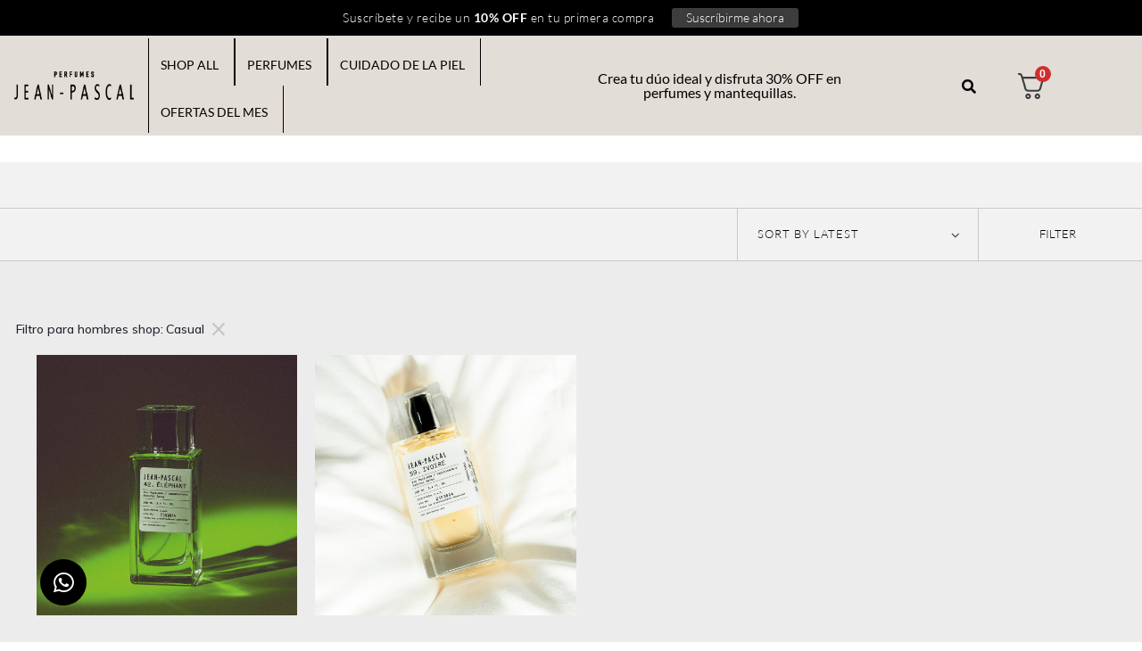

--- FILE ---
content_type: text/html; charset=UTF-8
request_url: https://www.jeanpascal.com/en/style/casual/
body_size: 93621
content:
<!DOCTYPE html>
<html lang="en-US">
<head>
<meta charset="UTF-8">
<link rel="profile" href="https://gmpg.org/xfn/11">
<link rel="pingback" href="https://www.jeanpascal.com/xmlrpc.php">

<meta name="viewport" content="width=device-width, initial-scale=1" />
<meta name='robots' content='index, follow, max-image-preview:large, max-snippet:-1, max-video-preview:-1' />
<link rel="alternate" href="https://www.jeanpascal.com/estilo/casual/" hreflang="es" />
<link rel="alternate" href="https://www.jeanpascal.com/en/style/casual/" hreflang="en" />

<!-- Google Tag Manager for WordPress by gtm4wp.com -->
<script data-cfasync="false" data-pagespeed-no-defer>
	var gtm4wp_datalayer_name = "dataLayer";
	var dataLayer = dataLayer || [];
	const gtm4wp_use_sku_instead = 0;
	const gtm4wp_currency = 'COP';
	const gtm4wp_product_per_impression = 10;
	const gtm4wp_clear_ecommerce = false;
	const gtm4wp_datalayer_max_timeout = 2000;
</script>
<!-- End Google Tag Manager for WordPress by gtm4wp.com -->
	<!-- This site is optimized with the Yoast SEO plugin v26.8 - https://yoast.com/product/yoast-seo-wordpress/ -->
	<title>Casual archivos - Jean Pascal</title>
	<link rel="canonical" href="https://www.jeanpascal.com/en/style/casual/" />
	<meta property="og:locale" content="en_US" />
	<meta property="og:locale:alternate" content="es_ES" />
	<meta property="og:type" content="article" />
	<meta property="og:title" content="Casual archivos - Jean Pascal" />
	<meta property="og:url" content="https://www.jeanpascal.com/en/style/casual/" />
	<meta property="og:site_name" content="Jean Pascal" />
	<meta name="twitter:card" content="summary_large_image" />
	<script type="application/ld+json" class="yoast-schema-graph">{"@context":"https://schema.org","@graph":[{"@type":"CollectionPage","@id":"https://www.jeanpascal.com/en/style/casual/","url":"https://www.jeanpascal.com/en/style/casual/","name":"Casual archivos - Jean Pascal","isPartOf":{"@id":"https://www.jeanpascal.com/en/#website"},"primaryImageOfPage":{"@id":"https://www.jeanpascal.com/en/style/casual/#primaryimage"},"image":{"@id":"https://www.jeanpascal.com/en/style/casual/#primaryimage"},"thumbnailUrl":"https://www.jeanpascal.com/wp-content/uploads/2023/08/elephant-1.jpg","breadcrumb":{"@id":"https://www.jeanpascal.com/en/style/casual/#breadcrumb"},"inLanguage":"en-US"},{"@type":"ImageObject","inLanguage":"en-US","@id":"https://www.jeanpascal.com/en/style/casual/#primaryimage","url":"https://www.jeanpascal.com/wp-content/uploads/2023/08/elephant-1.jpg","contentUrl":"https://www.jeanpascal.com/wp-content/uploads/2023/08/elephant-1.jpg","width":1080,"height":1080},{"@type":"BreadcrumbList","@id":"https://www.jeanpascal.com/en/style/casual/#breadcrumb","itemListElement":[{"@type":"ListItem","position":1,"name":"Portada","item":"https://www.jeanpascal.com/"},{"@type":"ListItem","position":2,"name":"Casual"}]},{"@type":"WebSite","@id":"https://www.jeanpascal.com/en/#website","url":"https://www.jeanpascal.com/en/","name":"Jean Pascal","description":"¡Perfumería premium colombiana! Realizamos mezclas únicas con aceites de alta pureza","potentialAction":[{"@type":"SearchAction","target":{"@type":"EntryPoint","urlTemplate":"https://www.jeanpascal.com/en/?s={search_term_string}"},"query-input":{"@type":"PropertyValueSpecification","valueRequired":true,"valueName":"search_term_string"}}],"inLanguage":"en-US"}]}</script>
	<!-- / Yoast SEO plugin. -->


<link rel='dns-prefetch' href='//js.retainful.com' />
<link rel='dns-prefetch' href='//fonts.googleapis.com' />
<link rel="alternate" type="application/rss+xml" title="Jean Pascal &raquo; Feed" href="https://www.jeanpascal.com/en/feed/" />
<link rel="alternate" type="application/rss+xml" title="Jean Pascal &raquo; Comments Feed" href="https://www.jeanpascal.com/en/comments/feed/" />
<link rel="alternate" type="application/rss+xml" title="Jean Pascal &raquo; Casual Estilo Feed" href="https://www.jeanpascal.com/en/style/casual/feed/" />
<style id='wp-img-auto-sizes-contain-inline-css' type='text/css'>
img:is([sizes=auto i],[sizes^="auto," i]){contain-intrinsic-size:3000px 1500px}
/*# sourceURL=wp-img-auto-sizes-contain-inline-css */
</style>
<link rel='stylesheet' id='swiper-css' href='https://www.jeanpascal.com/wp-content/plugins/elementor/assets/lib/swiper/v8/css/swiper.min.css?ver=8.4.5' type='text/css' media='all' />
<link rel='stylesheet' id='e-swiper-css' href='https://www.jeanpascal.com/wp-content/plugins/elementor/assets/css/conditionals/e-swiper.min.css?ver=3.34.2' type='text/css' media='all' />
<link rel='stylesheet' id='elementor-icons-shared-0-css' href='https://www.jeanpascal.com/wp-content/plugins/elementor/assets/lib/font-awesome/css/fontawesome.min.css?ver=5.15.3' type='text/css' media='all' />
<link rel='stylesheet' id='elementor-icons-fa-solid-css' href='https://www.jeanpascal.com/wp-content/plugins/elementor/assets/lib/font-awesome/css/solid.min.css?ver=5.15.3' type='text/css' media='all' />
<style id='wp-emoji-styles-inline-css' type='text/css'>

	img.wp-smiley, img.emoji {
		display: inline !important;
		border: none !important;
		box-shadow: none !important;
		height: 1em !important;
		width: 1em !important;
		margin: 0 0.07em !important;
		vertical-align: -0.1em !important;
		background: none !important;
		padding: 0 !important;
	}
/*# sourceURL=wp-emoji-styles-inline-css */
</style>
<link rel='stylesheet' id='wp-block-library-css' href='https://www.jeanpascal.com/wp-includes/css/dist/block-library/style.min.css?ver=6.9' type='text/css' media='all' />
<style id='classic-theme-styles-inline-css' type='text/css'>
/*! This file is auto-generated */
.wp-block-button__link{color:#fff;background-color:#32373c;border-radius:9999px;box-shadow:none;text-decoration:none;padding:calc(.667em + 2px) calc(1.333em + 2px);font-size:1.125em}.wp-block-file__button{background:#32373c;color:#fff;text-decoration:none}
/*# sourceURL=/wp-includes/css/classic-themes.min.css */
</style>
<style id='groundhogg-forms-style-2-inline-css' type='text/css'>
/*!***************************************************************************************************************************************************************************************************************************************!*\
  !*** css ./node_modules/css-loader/dist/cjs.js??ruleSet[1].rules[4].use[1]!./node_modules/postcss-loader/dist/cjs.js??ruleSet[1].rules[4].use[2]!./node_modules/sass-loader/dist/cjs.js??ruleSet[1].rules[4].use[3]!./src/style.scss ***!
  \***************************************************************************************************************************************************************************************************************************************/
/**
 * The following styles get applied both on the front of your site
 * and in the editor.
 *
 * Replace them with your own styles or remove the file completely.
 */
.wp-block-groundhogg-forms {
  margin: 1em 0;
}

/*# sourceMappingURL=style-index.css.map*/
/*# sourceURL=https://www.jeanpascal.com/wp-content/plugins/groundhogg/blocks/gutenberg/build/style-index.css */
</style>
<link rel='stylesheet' id='jet-engine-frontend-css' href='https://www.jeanpascal.com/wp-content/plugins/jet-engine/assets/css/frontend.css?ver=3.8.3' type='text/css' media='all' />
<style id='global-styles-inline-css' type='text/css'>
:root{--wp--preset--aspect-ratio--square: 1;--wp--preset--aspect-ratio--4-3: 4/3;--wp--preset--aspect-ratio--3-4: 3/4;--wp--preset--aspect-ratio--3-2: 3/2;--wp--preset--aspect-ratio--2-3: 2/3;--wp--preset--aspect-ratio--16-9: 16/9;--wp--preset--aspect-ratio--9-16: 9/16;--wp--preset--color--black: #000000;--wp--preset--color--cyan-bluish-gray: #abb8c3;--wp--preset--color--white: #ffffff;--wp--preset--color--pale-pink: #f78da7;--wp--preset--color--vivid-red: #cf2e2e;--wp--preset--color--luminous-vivid-orange: #ff6900;--wp--preset--color--luminous-vivid-amber: #fcb900;--wp--preset--color--light-green-cyan: #7bdcb5;--wp--preset--color--vivid-green-cyan: #00d084;--wp--preset--color--pale-cyan-blue: #8ed1fc;--wp--preset--color--vivid-cyan-blue: #0693e3;--wp--preset--color--vivid-purple: #9b51e0;--wp--preset--gradient--vivid-cyan-blue-to-vivid-purple: linear-gradient(135deg,rgb(6,147,227) 0%,rgb(155,81,224) 100%);--wp--preset--gradient--light-green-cyan-to-vivid-green-cyan: linear-gradient(135deg,rgb(122,220,180) 0%,rgb(0,208,130) 100%);--wp--preset--gradient--luminous-vivid-amber-to-luminous-vivid-orange: linear-gradient(135deg,rgb(252,185,0) 0%,rgb(255,105,0) 100%);--wp--preset--gradient--luminous-vivid-orange-to-vivid-red: linear-gradient(135deg,rgb(255,105,0) 0%,rgb(207,46,46) 100%);--wp--preset--gradient--very-light-gray-to-cyan-bluish-gray: linear-gradient(135deg,rgb(238,238,238) 0%,rgb(169,184,195) 100%);--wp--preset--gradient--cool-to-warm-spectrum: linear-gradient(135deg,rgb(74,234,220) 0%,rgb(151,120,209) 20%,rgb(207,42,186) 40%,rgb(238,44,130) 60%,rgb(251,105,98) 80%,rgb(254,248,76) 100%);--wp--preset--gradient--blush-light-purple: linear-gradient(135deg,rgb(255,206,236) 0%,rgb(152,150,240) 100%);--wp--preset--gradient--blush-bordeaux: linear-gradient(135deg,rgb(254,205,165) 0%,rgb(254,45,45) 50%,rgb(107,0,62) 100%);--wp--preset--gradient--luminous-dusk: linear-gradient(135deg,rgb(255,203,112) 0%,rgb(199,81,192) 50%,rgb(65,88,208) 100%);--wp--preset--gradient--pale-ocean: linear-gradient(135deg,rgb(255,245,203) 0%,rgb(182,227,212) 50%,rgb(51,167,181) 100%);--wp--preset--gradient--electric-grass: linear-gradient(135deg,rgb(202,248,128) 0%,rgb(113,206,126) 100%);--wp--preset--gradient--midnight: linear-gradient(135deg,rgb(2,3,129) 0%,rgb(40,116,252) 100%);--wp--preset--font-size--small: 13px;--wp--preset--font-size--medium: 20px;--wp--preset--font-size--large: 36px;--wp--preset--font-size--x-large: 42px;--wp--preset--spacing--20: 0.44rem;--wp--preset--spacing--30: 0.67rem;--wp--preset--spacing--40: 1rem;--wp--preset--spacing--50: 1.5rem;--wp--preset--spacing--60: 2.25rem;--wp--preset--spacing--70: 3.38rem;--wp--preset--spacing--80: 5.06rem;--wp--preset--shadow--natural: 6px 6px 9px rgba(0, 0, 0, 0.2);--wp--preset--shadow--deep: 12px 12px 50px rgba(0, 0, 0, 0.4);--wp--preset--shadow--sharp: 6px 6px 0px rgba(0, 0, 0, 0.2);--wp--preset--shadow--outlined: 6px 6px 0px -3px rgb(255, 255, 255), 6px 6px rgb(0, 0, 0);--wp--preset--shadow--crisp: 6px 6px 0px rgb(0, 0, 0);}:where(.is-layout-flex){gap: 0.5em;}:where(.is-layout-grid){gap: 0.5em;}body .is-layout-flex{display: flex;}.is-layout-flex{flex-wrap: wrap;align-items: center;}.is-layout-flex > :is(*, div){margin: 0;}body .is-layout-grid{display: grid;}.is-layout-grid > :is(*, div){margin: 0;}:where(.wp-block-columns.is-layout-flex){gap: 2em;}:where(.wp-block-columns.is-layout-grid){gap: 2em;}:where(.wp-block-post-template.is-layout-flex){gap: 1.25em;}:where(.wp-block-post-template.is-layout-grid){gap: 1.25em;}.has-black-color{color: var(--wp--preset--color--black) !important;}.has-cyan-bluish-gray-color{color: var(--wp--preset--color--cyan-bluish-gray) !important;}.has-white-color{color: var(--wp--preset--color--white) !important;}.has-pale-pink-color{color: var(--wp--preset--color--pale-pink) !important;}.has-vivid-red-color{color: var(--wp--preset--color--vivid-red) !important;}.has-luminous-vivid-orange-color{color: var(--wp--preset--color--luminous-vivid-orange) !important;}.has-luminous-vivid-amber-color{color: var(--wp--preset--color--luminous-vivid-amber) !important;}.has-light-green-cyan-color{color: var(--wp--preset--color--light-green-cyan) !important;}.has-vivid-green-cyan-color{color: var(--wp--preset--color--vivid-green-cyan) !important;}.has-pale-cyan-blue-color{color: var(--wp--preset--color--pale-cyan-blue) !important;}.has-vivid-cyan-blue-color{color: var(--wp--preset--color--vivid-cyan-blue) !important;}.has-vivid-purple-color{color: var(--wp--preset--color--vivid-purple) !important;}.has-black-background-color{background-color: var(--wp--preset--color--black) !important;}.has-cyan-bluish-gray-background-color{background-color: var(--wp--preset--color--cyan-bluish-gray) !important;}.has-white-background-color{background-color: var(--wp--preset--color--white) !important;}.has-pale-pink-background-color{background-color: var(--wp--preset--color--pale-pink) !important;}.has-vivid-red-background-color{background-color: var(--wp--preset--color--vivid-red) !important;}.has-luminous-vivid-orange-background-color{background-color: var(--wp--preset--color--luminous-vivid-orange) !important;}.has-luminous-vivid-amber-background-color{background-color: var(--wp--preset--color--luminous-vivid-amber) !important;}.has-light-green-cyan-background-color{background-color: var(--wp--preset--color--light-green-cyan) !important;}.has-vivid-green-cyan-background-color{background-color: var(--wp--preset--color--vivid-green-cyan) !important;}.has-pale-cyan-blue-background-color{background-color: var(--wp--preset--color--pale-cyan-blue) !important;}.has-vivid-cyan-blue-background-color{background-color: var(--wp--preset--color--vivid-cyan-blue) !important;}.has-vivid-purple-background-color{background-color: var(--wp--preset--color--vivid-purple) !important;}.has-black-border-color{border-color: var(--wp--preset--color--black) !important;}.has-cyan-bluish-gray-border-color{border-color: var(--wp--preset--color--cyan-bluish-gray) !important;}.has-white-border-color{border-color: var(--wp--preset--color--white) !important;}.has-pale-pink-border-color{border-color: var(--wp--preset--color--pale-pink) !important;}.has-vivid-red-border-color{border-color: var(--wp--preset--color--vivid-red) !important;}.has-luminous-vivid-orange-border-color{border-color: var(--wp--preset--color--luminous-vivid-orange) !important;}.has-luminous-vivid-amber-border-color{border-color: var(--wp--preset--color--luminous-vivid-amber) !important;}.has-light-green-cyan-border-color{border-color: var(--wp--preset--color--light-green-cyan) !important;}.has-vivid-green-cyan-border-color{border-color: var(--wp--preset--color--vivid-green-cyan) !important;}.has-pale-cyan-blue-border-color{border-color: var(--wp--preset--color--pale-cyan-blue) !important;}.has-vivid-cyan-blue-border-color{border-color: var(--wp--preset--color--vivid-cyan-blue) !important;}.has-vivid-purple-border-color{border-color: var(--wp--preset--color--vivid-purple) !important;}.has-vivid-cyan-blue-to-vivid-purple-gradient-background{background: var(--wp--preset--gradient--vivid-cyan-blue-to-vivid-purple) !important;}.has-light-green-cyan-to-vivid-green-cyan-gradient-background{background: var(--wp--preset--gradient--light-green-cyan-to-vivid-green-cyan) !important;}.has-luminous-vivid-amber-to-luminous-vivid-orange-gradient-background{background: var(--wp--preset--gradient--luminous-vivid-amber-to-luminous-vivid-orange) !important;}.has-luminous-vivid-orange-to-vivid-red-gradient-background{background: var(--wp--preset--gradient--luminous-vivid-orange-to-vivid-red) !important;}.has-very-light-gray-to-cyan-bluish-gray-gradient-background{background: var(--wp--preset--gradient--very-light-gray-to-cyan-bluish-gray) !important;}.has-cool-to-warm-spectrum-gradient-background{background: var(--wp--preset--gradient--cool-to-warm-spectrum) !important;}.has-blush-light-purple-gradient-background{background: var(--wp--preset--gradient--blush-light-purple) !important;}.has-blush-bordeaux-gradient-background{background: var(--wp--preset--gradient--blush-bordeaux) !important;}.has-luminous-dusk-gradient-background{background: var(--wp--preset--gradient--luminous-dusk) !important;}.has-pale-ocean-gradient-background{background: var(--wp--preset--gradient--pale-ocean) !important;}.has-electric-grass-gradient-background{background: var(--wp--preset--gradient--electric-grass) !important;}.has-midnight-gradient-background{background: var(--wp--preset--gradient--midnight) !important;}.has-small-font-size{font-size: var(--wp--preset--font-size--small) !important;}.has-medium-font-size{font-size: var(--wp--preset--font-size--medium) !important;}.has-large-font-size{font-size: var(--wp--preset--font-size--large) !important;}.has-x-large-font-size{font-size: var(--wp--preset--font-size--x-large) !important;}
:where(.wp-block-post-template.is-layout-flex){gap: 1.25em;}:where(.wp-block-post-template.is-layout-grid){gap: 1.25em;}
:where(.wp-block-term-template.is-layout-flex){gap: 1.25em;}:where(.wp-block-term-template.is-layout-grid){gap: 1.25em;}
:where(.wp-block-columns.is-layout-flex){gap: 2em;}:where(.wp-block-columns.is-layout-grid){gap: 2em;}
:root :where(.wp-block-pullquote){font-size: 1.5em;line-height: 1.6;}
/*# sourceURL=global-styles-inline-css */
</style>
<link rel='stylesheet' id='dashicons-css' href='https://www.jeanpascal.com/wp-includes/css/dashicons.min.css?ver=6.9' type='text/css' media='all' />
<link rel='stylesheet' id='pewc-style-css' href='https://www.jeanpascal.com/wp-content/plugins/product-extras-for-woocommerce/assets/css/style.css?ver=3.27.3' type='text/css' media='all' />
<style id='pewc-style-inline-css' type='text/css'>

	ul.pewc-product-extra-groups label {
		font-weight: normal !important
	}
	.pewc-preset-style .child-product-wrapper {
		-webkit-justify-content: space-around;
		justify-content: space-around
	}
	.pewc-item-field-wrapper label {
		cursor: pointer
	}
	.pewc-preset-style .pewc-radio-images-wrapper:not(.pewc-components-wrapper),
	.pewc-preset-style .pewc-checkboxes-images-wrapper:not(.pewc-components-wrapper) {
		-webkit-justify-content: space-between;
		justify-content: space-between
	}
	.pewc-preset-style .pewc-radio-list-wrapper .pewc-radio-wrapper,
	.pewc-preset-style .pewc-checkboxes-list-wrapper .pewc-checkbox-wrapper {
		position: relative;
	}
	.pewc-preset-style .pewc-item-products input[type=number].pewc-child-quantity-field.pewc-independent-quantity-field {
		margin-top: 0
	}
	.pewc-preset-style input[type=number].pewc-child-quantity-field {
		margin-left: 0
	}
	.pewc-product-extra-groups .dd-options li {
		margin-bottom: 0
	}
	.pewc-product-extra-groups .dd-options li a,
	.pewc-product-extra-groups .dd-selected {
		padding: 1em
	}
	.pewc-product-extra-groups .dd-pointer {
		right: 1em
	}
	.pewc-product-extra-groups .dd-pointer:after {
		content: "";
	  width: 0.8em;
	  height: 0.5em;
	  background-color: var(--select-arrow);
	  clip-path: polygon(100% 0%, 0 0%, 50% 100%);
	}
	p.pewc-description {
		margin-top: 1em
	}
	
	.pewc-style-shadow .pewc-item {
		padding: 2em;
		margin-bottom: 3em;
		box-shadow: 0px 23px 56px #f1f1f1;
		background: transparent;
		border: 2px solid #f7f7f7;
		border-radius: 0.5em;
		transition: 0.3s box-shadow
	}
	.pewc-style-shadow .pewc-groups-standard .pewc-item {
		width: 95%;
	}
	.pewc-preset-style .pewc-checkbox-form-label,
	.pewc-preset-style .pewc-radio-form-label,
	.pewc-preset-style .pewc-item-field-wrapper,
	.pewc-preset-style .pewc-item-checkbox label {
		display: block;
		position: relative;
		margin-bottom: 12px;
		cursor: pointer;
		-webkit-user-select: none;
		-moz-user-select: none;
		-ms-user-select: none;
		user-select: none;
	}
	.pewc-preset-style .pewc-force-quantity .pewc-component-wrapper,
	.pewc-preset-style .pewc-force-quantity .pewc-component-wrapper img {
		cursor: not-allowed
	}
	.pewc-preset-style .has-enhanced-tooltip .pewc-item-field-wrapper {
		cursor: auto;
	}
	.pewc-preset-style .has-enhanced-tooltip span.pewc-tooltip-button {
		color: rgba( 33,150,243, 1 );
	}
	.pewc-preset-style .has-enhanced-tooltip span.pewc-tooltip-button:hover {
		color: inherit;
	}
	
	.pewc-preset-style .pewc-checkbox-form-label label,
	.pewc-preset-style .pewc-radio-form-label label,
	.pewc-preset-style .pewc-option-list .pewc-item-field-wrapper label,
	.pewc-preset-style .pewc-checkboxes-list-desc-wrapper,
	.pewc-preset-style .pewc-radio-list-desc-wrapper,
	.pewc-preset-style .pewc-option-list td label {
		padding-left: 35px;
	}
	.pewc-preset-style label.pewc-field-label {
		padding-left: 0
	}
	.pewc-preset-style .pewc-checkbox-form-label input,
	.pewc-preset-style .pewc-radio-form-label input,
	.pewc-preset-style .pewc-item-field-wrapper input[type="checkbox"],
	.pewc-preset-style .pewc-item-field-wrapper input[type="radio"],
	.pewc-preset-style input[type="checkbox"].pewc-form-field,
	.pewc-preset-style input[type="checkbox"].pewc-checkbox-form-field,
	.pewc-preset-style input[type="radio"].pewc-radio-form-field {
		position: absolute;
		opacity: 0;
		cursor: pointer;
		height: 0;
		width: 0;
	}
	.pewc-preset-style .pewc-checkbox-form-label span.pewc-theme-element,
	.pewc-preset-style .pewc-radio-form-label span.pewc-theme-element,
	.pewc-preset-style .pewc-item-field-wrapper span.pewc-theme-element,
	.pewc-preset-style .pewc-item-checkbox span.pewc-theme-element,
	.pewc-preset-style .pewc-checkbox-wrapper span.pewc-theme-element,
	.pewc-preset-style .pewc-radio-wrapper span.pewc-theme-element {
		content: "";
		position: absolute;
		top: 0;
		left: 0;
		height: 25px;
		width: 25px;
		background: #eee;
		cursor: pointer
	}
	.pewc-style-colour .pewc-checkbox-form-label span.pewc-theme-element,
	.pewc-style-colour .pewc-radio-form-label span.pewc-theme-element,
	.pewc-style-colour .pewc-item-field-wrapper span.pewc-theme-element,
	.pewc-style-colour .pewc-item-checkbox span.pewc-theme-element,
	.pewc-style-colour .pewc-checkbox-wrapper span.pewc-theme-element,
	.pewc-style-colour .pewc-radio-wrapper span.pewc-theme-element {
		background: rgba( 33,150,243, 0.2 );
	}
	.pewc-preset-style .pewc-item-field-wrapper .pewc-checkboxes-list-wrapper span.pewc-theme-element,
	.pewc-preset-style .pewc-item-field-wrapper .pewc-radio-list-wrapper span.pewc-theme-element,
	.pewc-style-colour .pewc-checkbox-wrapper span.pewc-theme-element {
		top: 50%;
		transform: translateY( -50% )
	}
	.pewc-preset-style .pewc-radio-form-label span.pewc-theme-element,
	.pewc-preset-style .pewc-radio-list-label-wrapper span.pewc-theme-element,
	.pewc-preset-style .pewc-radio-wrapper span.pewc-theme-element {
		border-radius: 50%
	}
	.pewc-preset-style .pewc-checkbox-form-label span.pewc-theme-element:hover,
	.pewc-preset-style .pewc-radio-form-label span.pewc-theme-element:hover,
	.pewc-preset-style .pewc-item-field-wrapper span.pewc-theme-element:hover,
	.pewc-preset-style .pewc-item-checkbox span.pewc-theme-element:hover,
	.pewc-style-colour .pewc-checkbox-wrapper span.pewc-theme-element:hover,
	.pewc-style-colour .pewc-radio-wrapper span.pewc-theme-element:hover {
		background: #ddd;
		transition: background 0.2s;
	}
	.pewc-style-colour .pewc-checkbox-form-label span.pewc-theme-element:hover,
	.pewc-style-colour .pewc-radio-form-label span.pewc-theme-element:hover,
	.pewc-style-colour .pewc-item-field-wrapper span.pewc-theme-element:hover,
	.pewc-style-colour .pewc-item-checkbox span.pewc-theme-element:hover,
	.pewc-style-colour .pewc-checkbox-wrapper span.pewc-theme-element:hover,
	.pewc-style-colour .pewc-radio-wrapper span.pewc-theme-element:hover {
		background: rgba( 33,150,243, 0.4 );
	}
	.pewc-preset-style .pewc-checkbox-form-label input:checked ~ span.pewc-theme-element,
	.pewc-preset-style .pewc-radio-form-label input:checked ~ span.pewc-theme-element,
	.pewc-preset-style .pewc-item-field-wrapper input:checked ~ span.pewc-theme-element,
	.pewc-preset-style .pewc-item-checkbox input:checked ~ span.pewc-theme-element,
	.pewc-preset-style .pewc-checkbox-wrapper input:checked ~ span.pewc-theme-element,
	.pewc-preset-style .pewc-radio-wrapper input:checked ~ span.pewc-theme-element {
		background: #2196F3;
	}
	.pewc-preset-style span.pewc-theme-element:after {
		content: "";
		position: absolute;
		display: none;
	}
	.pewc-preset-style .pewc-checkbox-form-label input:checked ~ span.pewc-theme-element:after,
	.pewc-preset-style .pewc-radio-form-label input:checked ~ span.pewc-theme-element:after,
	.pewc-preset-style .pewc-item-field-wrapper input:checked ~ span.pewc-theme-element:after,
	.pewc-preset-style .pewc-item-checkbox input:checked ~ span.pewc-theme-element:after,
	.pewc-preset-style .pewc-checkbox-wrapper input:checked ~ span.pewc-theme-element:after,
	.pewc-preset-style .pewc-radio-wrapper input:checked ~ span.pewc-theme-element:after {
		display: block;
	}
	.pewc-preset-style .pewc-checkbox-form-label span.pewc-theme-element:after,
	.pewc-preset-style .pewc-item-field-wrapper span.pewc-theme-element:after,
	.pewc-preset-style .pewc-item-checkbox span.pewc-theme-element:after,
	.pewc-preset-style .pewc-checkbox-wrapper span.pewc-theme-element:after,
	.pewc-preset-style .pewc-radio-wrapper span.pewc-theme-element:after {
		left: 9px;
		top: 5px;
		width: 5px;
		height: 10px;
		border: solid white;
		border-width: 0 3px 3px 0;
		-webkit-transform: rotate(45deg);
		-ms-transform: rotate(45deg);
		transform: rotate(45deg);
	}
	.pewc-preset-style .pewc-radio-form-label span.pewc-theme-element:after,
	.pewc-preset-style .pewc-radio-list-label-wrapper span.pewc-theme-element:after {
		top: 7px;
	  left: 7px;
	  width: 8px;
	  height: 8px;
	  border-radius: 50%;
	  background: white;
	}
	.pewc-preset-style .pewc-radio-image-wrapper,
	.pewc-preset-style .pewc-checkbox-image-wrapper {
		border: 2px solid #eee;
		padding: 0.5em;
		position: relative
	}
	.pewc-preset-style .pewc-item-products-radio .pewc-theme-element,
	.pewc-preset-style .pewc-item-products-checkboxes .pewc-theme-element,
	.pewc-preset-style .pewc-item-products-components .pewc-theme-element,
	.pewc-preset-style .pewc-item-image_swatch .pewc-theme-element {
		display: none
	}
	.pewc-preset-style.pewc-show-inputs .pewc-item-products-radio .checked .pewc-theme-element,
	.pewc-preset-style.pewc-show-inputs .pewc-item-products-checkboxes .checked .pewc-theme-element,
	.pewc-preset-style.pewc-show-inputs .pewc-item-products-components .checked .pewc-theme-element,
	.pewc-preset-style.pewc-show-inputs .pewc-item-image_swatch .checked .pewc-theme-element {
		display: block;
		top: 2px;
		left: 2px
	}
	.pewc-preset-style.pewc-show-inputs .pewc-radio-image-wrapper,
	.pewc-preset-style.pewc-show-inputs .pewc-checkbox-image-wrapper {
		border-width: 4px
	}
	.pewc-preset-style .pewc-item[not:.pewc-circular-swatches] .pewc-radio-image-wrapper.checked,
	.pewc-preset-style .pewc-item[not:.pewc-circular-swatches] .pewc-radio-image-wrapper:not(.pewc-checkbox-disabled):hover,
	.pewc-preset-style .pewc-item[not:.pewc-circular-swatches] .pewc-checkbox-image-wrapper.checked,
	.pewc-preset-style .child-product-wrapper:not(.pewc-column-wrapper) .pewc-checkbox-image-wrapper:not(.pewc-checkbox-disabled):hover {
		border: 2px solid #2196F3
	}
	.pewc-preset-style .pewc-radio-image-wrapper label input:checked + img,
	.pewc-preset-style .pewc-checkbox-image-wrapper label input:checked + img {
		border: 0
	}
	.pewc-preset-style .pewc-item-image_swatch .pewc-checkboxes-images-wrapper .pewc-checkbox-image-wrapper,
	.pewc-preset-style ul.pewc-product-extra-groups .pewc-item-image_swatch.pewc-item label,
	.pewc-preset-style .pewc-item-products .child-product-wrapper:not(.pewc-column-wrapper) .pewc-checkbox-image-wrapper:not(.pewc-component-wrapper),
	.pewc-preset-style .pewc-item-products .child-product-wrapper .pewc-radio-image-wrapper:not(.pewc-component-wrapper),
	.pewc-preset-style ul.pewc-product-extra-groups .pewc-item-products.pewc-item label {
		display: -webkit-flex !important;
		display: flex !important;
		-webkit-flex-direction: column;
		flex-direction: column;
	}
	.pewc-quantity-layout-grid .pewc-preset-style .pewc-checkbox-desc-wrapper,
	.pewc-quantity-layout-grid .pewc-preset-style .pewc-radio-desc-wrapper {
		margin-top: auto;
	}
	.pewc-preset-style .products-quantities-independent:not(.pewc-column-wrapper) .pewc-checkbox-desc-wrapper,
	.pewc-preset-style .products-quantities-independent:not(.pewc-column-wrapper) .pewc-radio-desc-wrapper {
		display: grid;
    	grid-template-columns: 80px 1fr;
		-webkit-align-items: center;
		align-items: center
	}
	.pewc-preset-style .pewc-text-swatch .pewc-checkbox-form-label:hover,
    .pewc-preset-style .pewc-text-swatch .pewc-radio-form-label:hover {
      border-color: #2196F3;
    }
	.pewc-preset-style .pewc-text-swatch .pewc-checkbox-form-label.active-swatch,
    .pewc-preset-style .pewc-text-swatch .pewc-radio-form-label.active-swatch {
		border-color: #2196F3;
      	background: #2196F3;
	  	color: #fff;
    }
	.pewc-range-slider {
		color: #2196F3;
	}
	.pewc-preset-style .wp-color-result-text {
		background-color: #f1f1f1;
    	/* padding: 0.5em 1em; */
	}
	.pewc-preset-style .pewc-item-field-wrapper .wp-color-result {
		padding-left: 3em !important;
    	font-size: inherit !important;
	}
	.pewc-preset-style .pewc-item input[type=number],
	.pewc-preset-style .pewc-item input[type=text],
	.pewc-preset-style .pewc-item textarea {
		padding: 0.5em 1em;
		background-color: #f7f7f7;
		outline: 0;
		border: 0;
		-webkit-appearance: none;
		box-sizing: border-box;
		font-weight: normal;
		box-shadow: none;
	}
	.pewc-style-simple .pewc-item input[type=number],
	.pewc-style-simple .pewc-item input[type=text],
	.pewc-style-simple .pewc-item textarea {
		background: none;
		border: 1px solid #ccc
	}
	.pewc-style-colour .pewc-item input[type=number],
	.pewc-style-colour .pewc-item input[type=text],
	.pewc-style-colour .pewc-item textarea {
    	background: rgba( 33,150,243, 0.1 );
	}
	.pewc-preset-style input[type=number]:focus,
	.pewc-preset-style input[type=text]:focus,
	.pewc-preset-style textarea:focus {
    	border: 1px solid rgba( 33,150,243, 0.2 );
	}
	.pewc-style-colour .dropzone {
		border-color: #2196F3;
		background: rgba( 33,150,243, 0.1 )
	}
	.pewc-select-wrapper select {
		background-color: transparent;
		border: none;
		padding: 0 1em 0 0;
		margin: 0;
		width: 100%;
		font-family: inherit;
		font-size: inherit;
		cursor: inherit;
		line-height: inherit;
		outline: none
	}
	.pewc-select-wrapper {
		width: 100%;
		border: 2px solid #eee;
		border-radius: 0;
		padding: 0.75em 0.75em;
		cursor: pointer;
		line-height: 1.1;
		background-color: #fff
	}
	.pewc-preset-style .select2-container--default .select2-selection--single {
		border: 2px solid #eee;
		border-radius: 0;
	}
	.pewc-preset-style .select2-container .select2-selection--single {
		height: auto;
		padding: 0.5em;
	}
	.pewc-preset-style .select2-container--default .select2-selection--single .select2-selection__arrow {
    top: 50%;
    transform: translateY(-50%);
	}
	.pewc-preset-style .dd-select {
		border: 2px solid #eee;
		background: white !important
	}
	.pewc-style-rounded .pewc-item-field-wrapper span.pewc-theme-element {
		border-radius: 0.5em
	}
	.pewc-preset-style.pewc-style-rounded .pewc-radio-form-label span.pewc-theme-element,
	.pewc-preset-style.pewc-style-rounded .pewc-radio-list-label-wrapper span.pewc-theme-element {
		border-radius: 50%
	}
	.pewc-style-rounded input[type=number],
	.pewc-style-rounded input[type=text],
	.pewc-style-rounded textarea,
	.pewc-style-rounded .pewc-radio-image-wrapper,
	.pewc-style-rounded .pewc-checkbox-image-wrapper,
	.pewc-style-rounded .pewc-select-wrapper,
	.pewc-style-rounded .dd-select,
	.pewc-style-rounded .dd-options,
	.pewc-style-rounded .dropzone {
		border-radius: 1em
	}
	.pewc-preset-style .pewc-groups-tabs .pewc-group-wrap {
		background: none;
		padding: 2em 2em 1em;
		margin-bottom: 1em;
		border: 1px solid #eee
	}
	.pewc-style-colour .pewc-groups-tabs .pewc-group-wrap {
		border: 1px solid rgba( 33,150,243, 0.1 );
	}
	.pewc-style-rounded .pewc-groups-tabs .pewc-group-wrap {
		border-radius: 1em;
		border-top-left-radius: 0
	}
	.pewc-preset-style .pewc-tabs-wrapper .pewc-tab {
		background: #f1f1f1;
    border: 1px solid #f1f1f1;
		border-bottom: 1px solid #fff;
    margin-bottom: -1px;
		transition: 0.3s background
	}
	.pewc-style-rounded .pewc-tabs-wrapper .pewc-tab {
		border-top-right-radius: 0.5em;
		border-top-left-radius: 0.5em;
	}
	.pewc-preset-style .pewc-tabs-wrapper .pewc-tab:hover {
		background: #ddd;
	}
	.pewc-style-colour .pewc-tabs-wrapper .pewc-tab {
		background: rgba( 33,150,243, 0.1 );
		border: 1px solid rgba( 33,150,243, 0.1 );
		border-bottom: 0;
	}
	.pewc-style-colour .pewc-tabs-wrapper .pewc-tab:hover {
		background: rgba( 33,150,243, 0.2 );
	}
	.pewc-preset-style .pewc-tabs-wrapper .pewc-tab.active-tab,
	.pewc-style-colour .pewc-tabs-wrapper .pewc-tab.active-tab {
		background: #fff;
		border-bottom-color: #fff
	}
	.pewc-preset-style .pewc-groups-accordion .pewc-group-wrap.group-active .pewc-group-content-wrapper {
		padding: 2em 0;
		background: none
	}
	.pewc-preset-style .pewc-groups-accordion .pewc-group-wrap h3 {
		background: #eee;
	}
	.pewc-style-colour .pewc-groups-accordion .pewc-group-wrap h3 {
		background: rgba( 33,150,243, 0.1 );
	}
	.pewc-style-colour .pewc-steps-wrapper .pewc-tab,
	.pewc-style-colour .pewc-groups-accordion .pewc-group-wrap h3 {
		background: rgba( 33,150,243, 0.1 );
	}
	.pewc-style-colour .pewc-steps-wrapper .pewc-tab:after,
	.pewc-style-colour .pewc-groups-accordion .pewc-group-wrap h3 {
		border-left-color: rgba( 33,150,243, 0.1 );
	}
	.pewc-style-colour .pewc-steps-wrapper .pewc-tab.active-tab,
	.pewc-style-colour .pewc-groups-accordion .pewc-group-wrap.group-active h3 {
		background: rgba( 33,150,243, 0.2 );
	}
	.pewc-style-colour .pewc-steps-wrapper .pewc-tab.active-tab:after,
	.pewc-style-colour .pewc-groups-accordion .pewc-group-wrap.group-active h3 {
		border-left-color: rgba( 33,150,243, 0.2 );
	}

	/* Add-Ons Ultimate character counter */
	.pewc-text-counter-container {float:right; margin-top: 1em;}
	.pewc-text-counter-container .pewc-current-count.error { color:#ff0000; }
	tr td .pewc-text-counter-container {float:none;}
/*# sourceURL=pewc-style-inline-css */
</style>
<style id='woocommerce-inline-inline-css' type='text/css'>
.woocommerce form .form-row .required { visibility: visible; }
/*# sourceURL=woocommerce-inline-inline-css */
</style>
<link rel='stylesheet' id='groundhogg-form-css' href='https://www.jeanpascal.com/wp-content/plugins/groundhogg/assets/css/frontend/form.css?ver=4.2.10' type='text/css' media='all' />
<link rel='stylesheet' id='enviaPublicStylesheet-css' href='https://www.jeanpascal.com/wp-content/plugins/shipping-system-live-rates-fulfillment-envia/public/css/envia-shipping-public.css?ver=1.5' type='text/css' media='' />
<link rel='stylesheet' id='font-awesome-css' href='https://www.jeanpascal.com/wp-content/plugins/elementor/assets/lib/font-awesome/css/font-awesome.min.css?ver=4.7.0' type='text/css' media='all' />
<link rel='stylesheet' id='kava-parent-theme-style-css' href='https://www.jeanpascal.com/wp-content/themes/kava/style.css?ver=2.1.4' type='text/css' media='all' />
<link rel='stylesheet' id='kava-theme-style-css' href='https://www.jeanpascal.com/wp-content/themes/kava-child/style.css?ver=2.1.4' type='text/css' media='all' />
<link rel='stylesheet' id='kava-theme-main-style-css' href='https://www.jeanpascal.com/wp-content/themes/kava/theme.css?ver=2.1.4' type='text/css' media='all' />
<link rel='stylesheet' id='kava-theme-dynamic-style-css' href='https://www.jeanpascal.com/wp-content/uploads/kava/dynamic-style.css?ver=1755186256' type='text/css' media='all' />
<link rel='stylesheet' id='blog-layouts-module-css' href='https://www.jeanpascal.com/wp-content/themes/kava/inc/modules/blog-layouts/assets/css/blog-layouts-module.css?ver=2.1.4' type='text/css' media='all' />
<link rel='stylesheet' id='kava-woocommerce-style-css' href='https://www.jeanpascal.com/wp-content/themes/kava/inc/modules/woo/assets/css/woo-module.css?ver=2.1.4' type='text/css' media='all' />
<link rel='stylesheet' id='cx-google-fonts-kava-css' href='//fonts.googleapis.com/css?family=Roboto%3A300%2C400%2C500%2C900%7CMuli%3A600%7CMontserrat%3A700&#038;subset=latin&#038;ver=6.9' type='text/css' media='all' />
<link rel='stylesheet' id='cx-google-fonts-jet_menu_options-css' href='//fonts.googleapis.com/css?family=Muli%3A500%2C600&#038;subset=latin&#038;ver=6.9' type='text/css' media='all' />
<link rel='stylesheet' id='jet-menu-public-styles-css' href='https://www.jeanpascal.com/wp-content/plugins/jet-menu/assets/public/css/public.css?ver=2.4.18' type='text/css' media='all' />
<link rel='stylesheet' id='jet-menu-general-css' href='https://www.jeanpascal.com/wp-content/uploads/jet-menu/jet-menu-general.css?ver=1637164909' type='text/css' media='all' />
<link rel='stylesheet' id='jet-popup-frontend-css' href='https://www.jeanpascal.com/wp-content/plugins/jet-popup/assets/css/jet-popup-frontend.css?ver=2.0.20.3' type='text/css' media='all' />
<link rel='stylesheet' id='photoswipe-css' href='https://www.jeanpascal.com/wp-content/plugins/jet-reviews/assets/lib/photoswipe/css/photoswipe.min.css?ver=3.0.0.1' type='text/css' media='all' />
<link rel='stylesheet' id='jet-reviews-frontend-css' href='https://www.jeanpascal.com/wp-content/plugins/jet-reviews/assets/css/jet-reviews.css?ver=3.0.0.1' type='text/css' media='all' />
<link rel='stylesheet' id='photoswipe-default-skin-css' href='https://www.jeanpascal.com/wp-content/plugins/jet-reviews/assets/lib/photoswipe/css/default-skin/default-skin.min.css?ver=3.0.0.1' type='text/css' media='all' />
<link rel='stylesheet' id='mediaelement-css' href='https://www.jeanpascal.com/wp-includes/js/mediaelement/mediaelementplayer-legacy.min.css?ver=4.2.17' type='text/css' media='all' />
<link rel='stylesheet' id='jet-gallery-frontend-css' href='https://www.jeanpascal.com/wp-content/plugins/jet-woo-product-gallery/assets/css/frontend.css?ver=2.2.4' type='text/css' media='all' />
<link rel='stylesheet' id='jet-gallery-widget-gallery-anchor-nav-css' href='https://www.jeanpascal.com/wp-content/plugins/jet-woo-product-gallery/assets/css/widgets/gallery-anchor-nav.css?ver=2.2.4' type='text/css' media='all' />
<link rel='stylesheet' id='jet-gallery-widget-gallery-grid-css' href='https://www.jeanpascal.com/wp-content/plugins/jet-woo-product-gallery/assets/css/widgets/gallery-grid.css?ver=2.2.4' type='text/css' media='all' />
<link rel='stylesheet' id='jet-gallery-widget-gallery-modern-css' href='https://www.jeanpascal.com/wp-content/plugins/jet-woo-product-gallery/assets/css/widgets/gallery-modern.css?ver=2.2.4' type='text/css' media='all' />
<link rel='stylesheet' id='jet-gallery-widget-gallery-slider-css' href='https://www.jeanpascal.com/wp-content/plugins/jet-woo-product-gallery/assets/css/widgets/gallery-slider.css?ver=2.2.4' type='text/css' media='all' />
<link rel='stylesheet' id='jet-woo-builder-css' href='https://www.jeanpascal.com/wp-content/plugins/jet-woo-builder/assets/css/frontend.css?ver=2.2.3' type='text/css' media='all' />
<style id='jet-woo-builder-inline-css' type='text/css'>
@font-face {
				font-family: "WooCommerce";
				font-weight: normal;
				font-style: normal;
				src: url("https://www.jeanpascal.com/wp-content/plugins/woocommerce/assets/fonts/WooCommerce.eot");
				src: url("https://www.jeanpascal.com/wp-content/plugins/woocommerce/assets/fonts/WooCommerce.eot?#iefix") format("embedded-opentype"),
					 url("https://www.jeanpascal.com/wp-content/plugins/woocommerce/assets/fonts/WooCommerce.woff") format("woff"),
					 url("https://www.jeanpascal.com/wp-content/plugins/woocommerce/assets/fonts/WooCommerce.ttf") format("truetype"),
					 url("https://www.jeanpascal.com/wp-content/plugins/woocommerce/assets/fonts/WooCommerce.svg#WooCommerce") format("svg");
			}
/*# sourceURL=jet-woo-builder-inline-css */
</style>
<link rel='stylesheet' id='jet-woo-builder-frontend-font-css' href='https://www.jeanpascal.com/wp-content/plugins/jet-woo-builder/assets/css/lib/jetwoobuilder-frontend-font/css/jetwoobuilder-frontend-font.css?ver=2.2.3' type='text/css' media='all' />
<link rel='stylesheet' id='jet-woo-builder-kava-css' href='https://www.jeanpascal.com/wp-content/plugins/jet-woo-builder/includes/compatibility/packages/themes/kava/assets/css/style.css?ver=2.2.3' type='text/css' media='all' />
<link rel='stylesheet' id='jet-blocks-css' href='https://www.jeanpascal.com/wp-content/uploads/elementor/css/custom-jet-blocks.css?ver=1.3.22' type='text/css' media='all' />
<link rel='stylesheet' id='elementor-icons-css' href='https://www.jeanpascal.com/wp-content/plugins/elementor/assets/lib/eicons/css/elementor-icons.min.css?ver=5.46.0' type='text/css' media='all' />
<link rel='stylesheet' id='elementor-frontend-css' href='https://www.jeanpascal.com/wp-content/plugins/elementor/assets/css/frontend.min.css?ver=3.34.2' type='text/css' media='all' />
<style id='elementor-frontend-inline-css' type='text/css'>
.elementor-kit-7445{--e-global-color-primary:#8BA7D0;--e-global-color-secondary:#252531;--e-global-color-text:#777777;--e-global-color-accent:#61CE70;--e-global-color-b21d49d:#EBEBEB;--e-global-color-6539064:#003542;--e-global-typography-primary-font-family:"Roboto";--e-global-typography-primary-font-weight:600;--e-global-typography-secondary-font-family:"Roboto Slab";--e-global-typography-secondary-font-weight:400;--e-global-typography-text-font-family:"Roboto";--e-global-typography-text-font-weight:400;--e-global-typography-accent-font-family:"Roboto";--e-global-typography-accent-font-weight:500;}.elementor-kit-7445 e-page-transition{background-color:#FFBC7D;}.elementor-section.elementor-section-boxed > .elementor-container{max-width:1140px;}.e-con{--container-max-width:1140px;}.elementor-widget:not(:last-child){margin-block-end:0px;}.elementor-element{--widgets-spacing:0px 0px;--widgets-spacing-row:0px;--widgets-spacing-column:0px;}{}h1.entry-title{display:var(--page-title-display);}@media(max-width:1024px){.elementor-section.elementor-section-boxed > .elementor-container{max-width:1024px;}.e-con{--container-max-width:1024px;}}@media(max-width:767px){.elementor-section.elementor-section-boxed > .elementor-container{max-width:767px;}.e-con{--container-max-width:767px;}}
.elementor-28970 .elementor-element.elementor-element-49c0b78:not(.elementor-motion-effects-element-type-background), .elementor-28970 .elementor-element.elementor-element-49c0b78 > .elementor-motion-effects-container > .elementor-motion-effects-layer{background-color:#000000;}.elementor-28970 .elementor-element.elementor-element-49c0b78 > .elementor-container{max-width:1209px;min-height:13px;}.elementor-28970 .elementor-element.elementor-element-49c0b78{transition:background 0.3s, border 0.3s, border-radius 0.3s, box-shadow 0.3s;margin-top:0px;margin-bottom:0px;padding:0px 0px 0px 0px;}.elementor-28970 .elementor-element.elementor-element-49c0b78 > .elementor-background-overlay{transition:background 0.3s, border-radius 0.3s, opacity 0.3s;}.elementor-bc-flex-widget .elementor-28970 .elementor-element.elementor-element-a5606dc.elementor-column .elementor-widget-wrap{align-items:center;}.elementor-28970 .elementor-element.elementor-element-a5606dc.elementor-column.elementor-element[data-element_type="column"] > .elementor-widget-wrap.elementor-element-populated{align-content:center;align-items:center;}.elementor-28970 .elementor-element.elementor-element-a5606dc.elementor-column > .elementor-widget-wrap{justify-content:center;}.elementor-widget-heading .elementor-heading-title{font-family:var( --e-global-typography-primary-font-family ), Sans-serif;font-weight:var( --e-global-typography-primary-font-weight );color:var( --e-global-color-primary );}.elementor-28970 .elementor-element.elementor-element-79bb532 > .elementor-widget-container{margin:0px 0px 0px 0px;padding:6px -4px -1px 3px;}.elementor-28970 .elementor-element.elementor-element-79bb532{text-align:end;}.elementor-28970 .elementor-element.elementor-element-79bb532 .elementor-heading-title{font-family:"Lato", Sans-serif;font-size:14px;font-weight:300;font-style:normal;line-height:0.3em;letter-spacing:0.5px;color:#FFFFFF;}.elementor-bc-flex-widget .elementor-28970 .elementor-element.elementor-element-6506d97.elementor-column .elementor-widget-wrap{align-items:center;}.elementor-28970 .elementor-element.elementor-element-6506d97.elementor-column.elementor-element[data-element_type="column"] > .elementor-widget-wrap.elementor-element-populated{align-content:center;align-items:center;}.elementor-widget-button .elementor-button{background-color:var( --e-global-color-accent );font-family:var( --e-global-typography-accent-font-family ), Sans-serif;font-weight:var( --e-global-typography-accent-font-weight );}.elementor-28970 .elementor-element.elementor-element-3a5dee4 .elementor-button{background-color:#3D3D3D;font-family:"Lato", Sans-serif;font-size:14px;font-weight:300;font-style:normal;text-shadow:0px 0px 8px rgba(0,0,0,0.3);fill:#FFFFFF;color:#FFFFFF;padding:4px 16px 4px 16px;}.elementor-28970 .elementor-element.elementor-element-3a5dee4 .elementor-button:hover, .elementor-28970 .elementor-element.elementor-element-3a5dee4 .elementor-button:focus{background-color:#000000;color:#FFFFFF;}.elementor-28970 .elementor-element.elementor-element-3a5dee4 > .elementor-widget-container{margin:-2px -2px -2px -2px;padding:1px 1px 1px 1px;}.elementor-28970 .elementor-element.elementor-element-3a5dee4 .elementor-button:hover svg, .elementor-28970 .elementor-element.elementor-element-3a5dee4 .elementor-button:focus svg{fill:#FFFFFF;}.elementor-28970 .elementor-element.elementor-element-4ae3d45:not(.elementor-motion-effects-element-type-background), .elementor-28970 .elementor-element.elementor-element-4ae3d45 > .elementor-motion-effects-container > .elementor-motion-effects-layer{background-color:#E3DDD8;}.elementor-28970 .elementor-element.elementor-element-4ae3d45{transition:background 0.3s, border 0.3s, border-radius 0.3s, box-shadow 0.3s;}.elementor-28970 .elementor-element.elementor-element-4ae3d45 > .elementor-background-overlay{transition:background 0.3s, border-radius 0.3s, opacity 0.3s;}.elementor-28970 .elementor-element.elementor-element-9c3a1c8 > .elementor-element-populated{border-style:solid;border-width:0px 1px 0px 0px;}.elementor-widget-image .widget-image-caption{color:var( --e-global-color-text );font-family:var( --e-global-typography-text-font-family ), Sans-serif;font-weight:var( --e-global-typography-text-font-weight );}.elementor-28970 .elementor-element.elementor-element-5ae0711 > .elementor-widget-container{margin:0px 0px 0px 7px;}.elementor-28970 .elementor-element.elementor-element-5ae0711{text-align:center;}.elementor-28970 .elementor-element.elementor-element-5ae0711 img{width:76%;}.elementor-bc-flex-widget .elementor-28970 .elementor-element.elementor-element-446ff50.elementor-column .elementor-widget-wrap{align-items:center;}.elementor-28970 .elementor-element.elementor-element-446ff50.elementor-column.elementor-element[data-element_type="column"] > .elementor-widget-wrap.elementor-element-populated{align-content:center;align-items:center;}.elementor-28970 .elementor-element.elementor-element-446ff50 > .elementor-element-populated{border-style:solid;border-width:0px 1px 0px 0px;}.elementor-28970 .elementor-element.elementor-element-61a6d3d{--jmm-top-items-icon-size:0px;--jmm-top-item-dropdown-icon-size:18px;--jmm-top-items-ver-padding:0px;--jmm-top-items-hor-padding:0px;--jmm-top-items-gap:36px;--jmm-top-items-hor-align:flex-start;--jmm-sub-items-icon-size:0px;--jmm-sub-menu-offset:15px;--jmm-mega-container-ver-padding:0px;--jmm-mega-container-hor-padding:0px;--jmm-sub-items-ver-padding:4px;--jmm-sub-items-hor-padding:18px;--jmm-sub-items-gap:5px;--jmm-top-item-title-color:#000000;--jmm-top-hover-item-title-color:#5F5F5F;--jmm-sub-hover-item-title-color:#1B1A1A;--jmm-sub-hover-item-bg-color:#E3DDD8;--jmm-dropdown-bg-color:#FFFFFF;--jmm-dropdown-top-items-ver-padding:2px;--jmm-dropdown-top-items-hor-padding:19px;--jmm-dropdown-top-items-gap:0px;--jmm-dropdown-sub-items-icon-size:0px;--jmm-dropdown-sub-items-ver-padding:0px;--jmm-dropdown-sub-items-hor-padding:26px;--jmm-dropdown-sub-items-gap:0px;--jmm-dropdown-hover-item-title-color:#000000;--jmm-dropdown-hover-item-bg-color:#E3DDD8;--jmm-dropdown-toggle-size:0px;}.elementor-28970 .elementor-element.elementor-element-61a6d3d .jet-mega-menu.jet-mega-menu--layout-horizontal .jet-mega-menu-item__link--top-level,
							.elementor-28970 .elementor-element.elementor-element-61a6d3d .jet-mega-menu.jet-mega-menu--layout-vertical .jet-mega-menu-item__link--top-level{font-family:"Lato", Sans-serif;font-weight:600;}.elementor-28970 .elementor-element.elementor-element-61a6d3d .jet-mega-menu.jet-mega-menu--layout-horizontal .jet-mega-menu-item__link--sub-level,
							.elementor-28970 .elementor-element.elementor-element-61a6d3d .jet-mega-menu.jet-mega-menu--layout-vertical .jet-mega-menu-item__link--sub-level{font-family:"Lato", Sans-serif;font-size:14px;font-weight:300;}.elementor-28970 .elementor-element.elementor-element-61a6d3d .jet-mega-menu.jet-mega-menu--layout-dropdown .jet-mega-menu-item__link--sub-level{font-family:"Lato", Sans-serif;line-height:0.1em;}.elementor-bc-flex-widget .elementor-28970 .elementor-element.elementor-element-d48ebde.elementor-column .elementor-widget-wrap{align-items:center;}.elementor-28970 .elementor-element.elementor-element-d48ebde.elementor-column.elementor-element[data-element_type="column"] > .elementor-widget-wrap.elementor-element-populated{align-content:center;align-items:center;}.elementor-28970 .elementor-element.elementor-element-d48ebde.elementor-column > .elementor-widget-wrap{justify-content:space-evenly;}.elementor-28970 .elementor-element.elementor-element-d48ebde > .elementor-element-populated{padding:0px 64px 0px 0px;}.elementor-widget-icon.elementor-view-stacked .elementor-icon{background-color:var( --e-global-color-primary );}.elementor-widget-icon.elementor-view-framed .elementor-icon, .elementor-widget-icon.elementor-view-default .elementor-icon{color:var( --e-global-color-primary );border-color:var( --e-global-color-primary );}.elementor-widget-icon.elementor-view-framed .elementor-icon, .elementor-widget-icon.elementor-view-default .elementor-icon svg{fill:var( --e-global-color-primary );}.elementor-28970 .elementor-element.elementor-element-6970be0{width:auto;max-width:auto;}.elementor-28970 .elementor-element.elementor-element-6970be0 > .elementor-widget-container{padding:8px 8px 0px 8px;}.elementor-28970 .elementor-element.elementor-element-6970be0 .elementor-icon-wrapper{text-align:start;}.elementor-28970 .elementor-element.elementor-element-6970be0.elementor-view-stacked .elementor-icon{background-color:#FFFFFF;}.elementor-28970 .elementor-element.elementor-element-6970be0.elementor-view-framed .elementor-icon, .elementor-28970 .elementor-element.elementor-element-6970be0.elementor-view-default .elementor-icon{color:#FFFFFF;border-color:#FFFFFF;}.elementor-28970 .elementor-element.elementor-element-6970be0.elementor-view-framed .elementor-icon, .elementor-28970 .elementor-element.elementor-element-6970be0.elementor-view-default .elementor-icon svg{fill:#FFFFFF;}.elementor-28970 .elementor-element.elementor-element-6970be0 .elementor-icon{font-size:16px;}.elementor-28970 .elementor-element.elementor-element-6970be0 .elementor-icon svg{height:16px;}.elementor-28970 .elementor-element.elementor-element-00259f7{width:auto;max-width:auto;}.elementor-28970 .elementor-element.elementor-element-6b686bd > .elementor-container > .elementor-column > .elementor-widget-wrap{align-content:center;align-items:center;}.elementor-28970 .elementor-element.elementor-element-6b686bd:not(.elementor-motion-effects-element-type-background), .elementor-28970 .elementor-element.elementor-element-6b686bd > .elementor-motion-effects-container > .elementor-motion-effects-layer{background-color:#E3DDD8;}.elementor-28970 .elementor-element.elementor-element-6b686bd{transition:background 0.3s, border 0.3s, border-radius 0.3s, box-shadow 0.3s;padding:3px 0px 3px 0px;}.elementor-28970 .elementor-element.elementor-element-6b686bd > .elementor-background-overlay{transition:background 0.3s, border-radius 0.3s, opacity 0.3s;}.elementor-28970 .elementor-element.elementor-element-6b686bd.jet-sticky-section--stuck.jet-sticky-transition-in, .elementor-28970 .elementor-element.elementor-element-6b686bd.jet-sticky-section--stuck.jet-sticky-transition-out{transition:margin 0.1s, padding 0.1s, background 0.1s, box-shadow 0.1s;}.elementor-28970 .elementor-element.elementor-element-6b686bd.jet-sticky-section--stuck.jet-sticky-transition-in > .elementor-container, .elementor-28970 .elementor-element.elementor-element-6b686bd.jet-sticky-section--stuck.jet-sticky-transition-out > .elementor-container{transition:min-height 0.1s;}.elementor-bc-flex-widget .elementor-28970 .elementor-element.elementor-element-17daf6e.elementor-column .elementor-widget-wrap{align-items:center;}.elementor-28970 .elementor-element.elementor-element-17daf6e.elementor-column.elementor-element[data-element_type="column"] > .elementor-widget-wrap.elementor-element-populated{align-content:center;align-items:center;}.elementor-28970 .elementor-element.elementor-element-17daf6e.elementor-column > .elementor-widget-wrap{justify-content:center;}.elementor-28970 .elementor-element.elementor-element-17daf6e > .elementor-element-populated{padding:0px 0px 0px 0px;}.elementor-28970 .elementor-element.elementor-element-2f0c50a{width:auto;max-width:auto;}.elementor-28970 .elementor-element.elementor-element-2f0c50a > .elementor-widget-container{padding:7px 0px 7px 0px;}.elementor-28970 .elementor-element.elementor-element-2f0c50a img{width:134px;}.elementor-28970 .elementor-element.elementor-element-47a64cf > .elementor-element-populated{padding:0px 0px 0px 0px;}.elementor-28970 .elementor-element.elementor-element-8c0b63c{padding:0px 0px 0px 0px;}.elementor-bc-flex-widget .elementor-28970 .elementor-element.elementor-element-51cb2b3.elementor-column .elementor-widget-wrap{align-items:center;}.elementor-28970 .elementor-element.elementor-element-51cb2b3.elementor-column.elementor-element[data-element_type="column"] > .elementor-widget-wrap.elementor-element-populated{align-content:center;align-items:center;}.elementor-28970 .elementor-element.elementor-element-51cb2b3.elementor-column > .elementor-widget-wrap{justify-content:flex-start;}.elementor-28970 .elementor-element.elementor-element-51cb2b3 > .elementor-element-populated{padding:0px 0px 0px 0px;}.elementor-28970 .elementor-element.elementor-element-46fdeb3 .jet-nav--horizontal{justify-content:flex-start;text-align:left;}.elementor-28970 .elementor-element.elementor-element-46fdeb3 .jet-nav--vertical .menu-item-link-top{justify-content:flex-start;text-align:left;}.elementor-28970 .elementor-element.elementor-element-46fdeb3 .jet-nav--vertical-sub-bottom .menu-item-link-sub{justify-content:flex-start;text-align:left;}.elementor-28970 .elementor-element.elementor-element-46fdeb3 .jet-mobile-menu.jet-mobile-menu-trigger-active .menu-item-link{justify-content:flex-start;text-align:left;}.elementor-28970 .elementor-element.elementor-element-46fdeb3 > .elementor-widget-container{margin:0px 0px 0px 0px;}body:not(.rtl) .elementor-28970 .elementor-element.elementor-element-46fdeb3 .jet-nav--horizontal .jet-nav__sub{text-align:left;}body.rtl .elementor-28970 .elementor-element.elementor-element-46fdeb3 .jet-nav--horizontal .jet-nav__sub{text-align:right;}.elementor-28970 .elementor-element.elementor-element-46fdeb3 .menu-item-link-top{color:#000000;padding:18px 17px 12px 13px;border-style:solid;border-width:0px 1px 0px 1px;border-radius:0px 0px 0px 0px;}.elementor-28970 .elementor-element.elementor-element-46fdeb3 .menu-item-link-top .jet-nav-link-text{font-family:"Lato", Sans-serif;font-size:0.9rem;font-weight:400;letter-spacing:0px;}.elementor-28970 .elementor-element.elementor-element-46fdeb3 .menu-item:hover > .menu-item-link-top{color:#A5A0A0;}.elementor-28970 .elementor-element.elementor-element-46fdeb3 .jet-nav > .jet-nav__item{margin:0px 0px 0px 0px;}.elementor-28970 .elementor-element.elementor-element-46fdeb3 .menu-item:hover > .menu-item-link-sub{background-color:#E1DCDC;color:#000000;}.elementor-28970 .elementor-element.elementor-element-46fdeb3 .jet-nav__sub > .jet-nav-item-sub:not(:last-child){border-style:solid;border-width:0;border-bottom-width:0px;}.elementor-28970 .elementor-element.elementor-element-46fdeb3 .jet-nav__mobile-trigger{color:var( --e-global-color-b21d49d );font-size:24px;}.elementor-28970 .elementor-element.elementor-element-46fdeb3 .jet-mobile-menu-active .jet-nav{width:100%;background-color:#AB3232;padding:48px 0px 0px 0px;}.elementor-28970 .elementor-element.elementor-element-46fdeb3 .jet-nav__mobile-close-btn{font-size:20px;}.elementor-28970 .elementor-element.elementor-element-0975783{width:auto;max-width:auto;}.elementor-28970 .elementor-element.elementor-element-0975783 .jet-mobile-menu__toggle .jet-mobile-menu__toggle-icon{color:#000000;}.elementor-28970 .elementor-element.elementor-element-0975783 .jet-mobile-menu__container .jet-mobile-menu__back i{color:#000000;}.elementor-28970 .elementor-element.elementor-element-0975783 .jet-mobile-menu__container .jet-mobile-menu__back svg{color:#000000;}.elementor-28970 .elementor-element.elementor-element-0975783 .jet-mobile-menu__breadcrumbs .breadcrumb-label{color:#050505;font-family:"Lato", Sans-serif;}.elementor-28970 .elementor-element.elementor-element-0975783 .jet-mobile-menu__container{z-index:999;}.elementor-28970 .elementor-element.elementor-element-0975783 .jet-mobile-menu-widget .jet-mobile-menu-cover{z-index:calc(999-1);}.elementor-28970 .elementor-element.elementor-element-0975783 .jet-mobile-menu__item .jet-menu-icon{align-self:center;justify-content:center;}.elementor-28970 .elementor-element.elementor-element-0975783 .jet-mobile-menu__item .jet-menu-label{font-family:"Lato", Sans-serif;color:#000000;}.elementor-28970 .elementor-element.elementor-element-0975783 .jet-mobile-menu__item .jet-menu-badge__inner{font-family:"GaramondPremrPro", Sans-serif;}.elementor-28970 .elementor-element.elementor-element-0975783 .jet-mobile-menu__item .jet-menu-badge{align-self:flex-start;}.elementor-bc-flex-widget .elementor-28970 .elementor-element.elementor-element-692b1ae.elementor-column .elementor-widget-wrap{align-items:center;}.elementor-28970 .elementor-element.elementor-element-692b1ae.elementor-column.elementor-element[data-element_type="column"] > .elementor-widget-wrap.elementor-element-populated{align-content:center;align-items:center;}.elementor-28970 .elementor-element.elementor-element-692b1ae.elementor-column > .elementor-widget-wrap{justify-content:space-evenly;}.elementor-28970 .elementor-element.elementor-element-692b1ae > .elementor-element-populated{padding:0px 64px 0px 0px;}.elementor-28970 .elementor-element.elementor-element-68710c1{width:var( --container-widget-width, 83.386% );max-width:83.386%;--container-widget-width:83.386%;--container-widget-flex-grow:0;text-align:center;}.elementor-28970 .elementor-element.elementor-element-68710c1 .elementor-heading-title{font-family:"Lato", Sans-serif;font-size:16px;font-weight:400;color:#000000;}.elementor-bc-flex-widget .elementor-28970 .elementor-element.elementor-element-e35a7f3.elementor-column .elementor-widget-wrap{align-items:center;}.elementor-28970 .elementor-element.elementor-element-e35a7f3.elementor-column.elementor-element[data-element_type="column"] > .elementor-widget-wrap.elementor-element-populated{align-content:center;align-items:center;}.elementor-28970 .elementor-element.elementor-element-e35a7f3.elementor-column > .elementor-widget-wrap{justify-content:space-evenly;}.elementor-28970 .elementor-element.elementor-element-e35a7f3 > .elementor-element-populated{padding:0px 64px 0px 0px;}.elementor-28970 .elementor-element.elementor-element-c324c8a{width:auto;max-width:auto;}.elementor-28970 .elementor-element.elementor-element-c324c8a > .elementor-widget-container{padding:8px 8px 0px 8px;}.elementor-28970 .elementor-element.elementor-element-c324c8a .elementor-icon-wrapper{text-align:start;}.elementor-28970 .elementor-element.elementor-element-c324c8a.elementor-view-stacked .elementor-icon{background-color:#000000;}.elementor-28970 .elementor-element.elementor-element-c324c8a.elementor-view-framed .elementor-icon, .elementor-28970 .elementor-element.elementor-element-c324c8a.elementor-view-default .elementor-icon{color:#000000;border-color:#000000;}.elementor-28970 .elementor-element.elementor-element-c324c8a.elementor-view-framed .elementor-icon, .elementor-28970 .elementor-element.elementor-element-c324c8a.elementor-view-default .elementor-icon svg{fill:#000000;}.elementor-28970 .elementor-element.elementor-element-c324c8a .elementor-icon{font-size:16px;}.elementor-28970 .elementor-element.elementor-element-c324c8a .elementor-icon svg{height:16px;}.elementor-28970 .elementor-element.elementor-element-d7b31de{width:auto;max-width:auto;}.elementor-28970 .elementor-element.elementor-element-3561e6c > .elementor-container > .elementor-column > .elementor-widget-wrap{align-content:center;align-items:center;}.elementor-28970 .elementor-element.elementor-element-3561e6c:not(.elementor-motion-effects-element-type-background), .elementor-28970 .elementor-element.elementor-element-3561e6c > .elementor-motion-effects-container > .elementor-motion-effects-layer{background-color:#E3DDD8;}.elementor-28970 .elementor-element.elementor-element-3561e6c{transition:background 0.3s, border 0.3s, border-radius 0.3s, box-shadow 0.3s;margin-top:0px;margin-bottom:0px;}.elementor-28970 .elementor-element.elementor-element-3561e6c > .elementor-background-overlay{transition:background 0.3s, border-radius 0.3s, opacity 0.3s;}.elementor-bc-flex-widget .elementor-28970 .elementor-element.elementor-element-c3a1253.elementor-column .elementor-widget-wrap{align-items:center;}.elementor-28970 .elementor-element.elementor-element-c3a1253.elementor-column.elementor-element[data-element_type="column"] > .elementor-widget-wrap.elementor-element-populated{align-content:center;align-items:center;}.elementor-28970 .elementor-element.elementor-element-c3a1253.elementor-column > .elementor-widget-wrap{justify-content:center;}.elementor-28970 .elementor-element.elementor-element-c3a1253 > .elementor-element-populated{padding:0px 0px 0px 0px;}.elementor-28970 .elementor-element.elementor-element-b6c9bec{width:auto;max-width:auto;}.elementor-28970 .elementor-element.elementor-element-b6c9bec > .elementor-widget-container{padding:7px 0px 7px 0px;}.elementor-28970 .elementor-element.elementor-element-b6c9bec img{width:134px;}.elementor-28970 .elementor-element.elementor-element-c5a591a > .elementor-element-populated{padding:0px 0px 0px 0px;}.elementor-28970 .elementor-element.elementor-element-6322c84{padding:0px 0px 0px 0px;}.elementor-bc-flex-widget .elementor-28970 .elementor-element.elementor-element-02b520b.elementor-column .elementor-widget-wrap{align-items:center;}.elementor-28970 .elementor-element.elementor-element-02b520b.elementor-column.elementor-element[data-element_type="column"] > .elementor-widget-wrap.elementor-element-populated{align-content:center;align-items:center;}.elementor-28970 .elementor-element.elementor-element-02b520b.elementor-column > .elementor-widget-wrap{justify-content:flex-start;}.elementor-28970 .elementor-element.elementor-element-02b520b > .elementor-element-populated{padding:0px 0px 0px 0px;}.elementor-28970 .elementor-element.elementor-element-d615799 .jet-nav--horizontal{justify-content:flex-start;text-align:left;}.elementor-28970 .elementor-element.elementor-element-d615799 .jet-nav--vertical .menu-item-link-top{justify-content:flex-start;text-align:left;}.elementor-28970 .elementor-element.elementor-element-d615799 .jet-nav--vertical-sub-bottom .menu-item-link-sub{justify-content:flex-start;text-align:left;}.elementor-28970 .elementor-element.elementor-element-d615799 .jet-mobile-menu.jet-mobile-menu-trigger-active .menu-item-link{justify-content:flex-start;text-align:left;}.elementor-28970 .elementor-element.elementor-element-d615799 > .elementor-widget-container{margin:0px 0px 0px 0px;}body:not(.rtl) .elementor-28970 .elementor-element.elementor-element-d615799 .jet-nav--horizontal .jet-nav__sub{text-align:left;}body.rtl .elementor-28970 .elementor-element.elementor-element-d615799 .jet-nav--horizontal .jet-nav__sub{text-align:right;}.elementor-28970 .elementor-element.elementor-element-d615799 .menu-item-link-top{color:#000000;padding:14px 15px 8px 11px;border-style:solid;border-width:0px 1px 0px 1px;border-radius:0px 0px 0px 0px;}.elementor-28970 .elementor-element.elementor-element-d615799 .menu-item-link-top .jet-nav-link-text{font-family:"Lato", Sans-serif;font-size:0.9rem;font-weight:400;letter-spacing:0px;}.elementor-28970 .elementor-element.elementor-element-d615799 .menu-item:hover > .menu-item-link-top{color:#A5A0A0;}.elementor-28970 .elementor-element.elementor-element-d615799 .jet-nav > .jet-nav__item{margin:0px 0px 0px 0px;}.elementor-28970 .elementor-element.elementor-element-d615799 .menu-item-link-top .jet-nav-arrow{font-size:10px;margin-left:0px;}.elementor-28970 .elementor-element.elementor-element-d615799 .menu-item-link-top .jet-nav-arrow svg{width:10px;}.elementor-28970 .elementor-element.elementor-element-d615799 .jet-nav--vertical-sub-left-side .menu-item-link-top .jet-nav-arrow{margin-right:0px;margin-left:0;}.elementor-28970 .elementor-element.elementor-element-d615799 .jet-mobile-menu.jet-mobile-menu-trigger-active .jet-nav--vertical-sub-left-side .menu-item-link-top .jet-nav-arrow{margin-left:0px;margin-right:0;}.elementor-28970 .elementor-element.elementor-element-d615799 .menu-item:hover > .menu-item-link-sub{background-color:#E1DCDC;color:#000000;}.elementor-28970 .elementor-element.elementor-element-d615799 .jet-nav__sub > .jet-nav-item-sub:not(:last-child){border-style:solid;border-width:0;border-bottom-width:0px;}.elementor-28970 .elementor-element.elementor-element-d615799 .jet-nav__mobile-trigger{color:var( --e-global-color-b21d49d );font-size:24px;}.elementor-28970 .elementor-element.elementor-element-d615799 .jet-mobile-menu-active .jet-nav{width:100%;background-color:#AB3232;padding:48px 0px 0px 0px;}.elementor-28970 .elementor-element.elementor-element-d615799 .jet-nav__mobile-close-btn{font-size:20px;}.elementor-28970 .elementor-element.elementor-element-9102677{width:auto;max-width:auto;}.elementor-28970 .elementor-element.elementor-element-9102677 .jet-mobile-menu__toggle .jet-mobile-menu__toggle-icon{color:#000000;}.elementor-28970 .elementor-element.elementor-element-9102677 .jet-mobile-menu__container .jet-mobile-menu__back i{color:#000000;}.elementor-28970 .elementor-element.elementor-element-9102677 .jet-mobile-menu__container .jet-mobile-menu__back svg{color:#000000;}.elementor-28970 .elementor-element.elementor-element-9102677 .jet-mobile-menu__breadcrumbs .breadcrumb-label{color:#050505;font-family:"Lato", Sans-serif;}.elementor-28970 .elementor-element.elementor-element-9102677 .jet-mobile-menu__container{z-index:999;}.elementor-28970 .elementor-element.elementor-element-9102677 .jet-mobile-menu-widget .jet-mobile-menu-cover{z-index:calc(999-1);}.elementor-28970 .elementor-element.elementor-element-9102677 .jet-mobile-menu__item .jet-menu-icon{align-self:center;justify-content:center;}.elementor-28970 .elementor-element.elementor-element-9102677 .jet-mobile-menu__item .jet-menu-label{font-family:"Lato", Sans-serif;color:#000000;}.elementor-28970 .elementor-element.elementor-element-9102677 .jet-mobile-menu__item .jet-menu-badge__inner{font-family:"GaramondPremrPro", Sans-serif;}.elementor-28970 .elementor-element.elementor-element-9102677 .jet-mobile-menu__item .jet-menu-badge{align-self:flex-start;}.elementor-bc-flex-widget .elementor-28970 .elementor-element.elementor-element-3f86c70.elementor-column .elementor-widget-wrap{align-items:center;}.elementor-28970 .elementor-element.elementor-element-3f86c70.elementor-column.elementor-element[data-element_type="column"] > .elementor-widget-wrap.elementor-element-populated{align-content:center;align-items:center;}.elementor-28970 .elementor-element.elementor-element-3f86c70.elementor-column > .elementor-widget-wrap{justify-content:space-evenly;}.elementor-28970 .elementor-element.elementor-element-3f86c70 > .elementor-element-populated{padding:0px 64px 0px 0px;}.elementor-28970 .elementor-element.elementor-element-8227412{width:auto;max-width:auto;}.elementor-28970 .elementor-element.elementor-element-8227412 > .elementor-widget-container{padding:8px 8px 0px 8px;}.elementor-28970 .elementor-element.elementor-element-8227412 .elementor-icon-wrapper{text-align:start;}.elementor-28970 .elementor-element.elementor-element-8227412.elementor-view-stacked .elementor-icon{background-color:#000000;}.elementor-28970 .elementor-element.elementor-element-8227412.elementor-view-framed .elementor-icon, .elementor-28970 .elementor-element.elementor-element-8227412.elementor-view-default .elementor-icon{color:#000000;border-color:#000000;}.elementor-28970 .elementor-element.elementor-element-8227412.elementor-view-framed .elementor-icon, .elementor-28970 .elementor-element.elementor-element-8227412.elementor-view-default .elementor-icon svg{fill:#000000;}.elementor-28970 .elementor-element.elementor-element-8227412 .elementor-icon{font-size:16px;}.elementor-28970 .elementor-element.elementor-element-8227412 .elementor-icon svg{height:16px;}.elementor-28970 .elementor-element.elementor-element-8b9ce77{width:auto;max-width:auto;}@media(max-width:1024px){.elementor-28970 .elementor-element.elementor-element-79bb532 > .elementor-widget-container{margin:0px 0px 0px 0px;padding:8px 8px 8px 8px;}.elementor-28970 .elementor-element.elementor-element-79bb532{text-align:end;}.elementor-28970 .elementor-element.elementor-element-79bb532 .elementor-heading-title{font-size:17px;line-height:0.8em;}.elementor-28970 .elementor-element.elementor-element-d48ebde > .elementor-element-populated{padding:0px 0px 0px 0px;}.elementor-28970 .elementor-element.elementor-element-46fdeb3 .jet-nav--horizontal{justify-content:center;text-align:center;}.elementor-28970 .elementor-element.elementor-element-46fdeb3 .jet-nav--vertical .menu-item-link-top{justify-content:center;text-align:center;}.elementor-28970 .elementor-element.elementor-element-46fdeb3 .jet-nav--vertical-sub-bottom .menu-item-link-sub{justify-content:center;text-align:center;}.elementor-28970 .elementor-element.elementor-element-46fdeb3 .jet-mobile-menu.jet-mobile-menu-trigger-active .menu-item-link{justify-content:center;text-align:center;}.elementor-28970 .elementor-element.elementor-element-46fdeb3{width:var( --container-widget-width, 348.062px );max-width:348.062px;--container-widget-width:348.062px;--container-widget-flex-grow:0;}.elementor-28970 .elementor-element.elementor-element-692b1ae > .elementor-element-populated{padding:0px 0px 0px 0px;}.elementor-28970 .elementor-element.elementor-element-e35a7f3 > .elementor-element-populated{padding:0px 0px 0px 0px;}.elementor-28970 .elementor-element.elementor-element-d615799 .jet-nav--horizontal{justify-content:center;text-align:center;}.elementor-28970 .elementor-element.elementor-element-d615799 .jet-nav--vertical .menu-item-link-top{justify-content:center;text-align:center;}.elementor-28970 .elementor-element.elementor-element-d615799 .jet-nav--vertical-sub-bottom .menu-item-link-sub{justify-content:center;text-align:center;}.elementor-28970 .elementor-element.elementor-element-d615799 .jet-mobile-menu.jet-mobile-menu-trigger-active .menu-item-link{justify-content:center;text-align:center;}.elementor-28970 .elementor-element.elementor-element-3f86c70 > .elementor-element-populated{padding:0px 0px 0px 0px;}}@media(min-width:768px){.elementor-28970 .elementor-element.elementor-element-a5606dc{width:61.506%;}.elementor-28970 .elementor-element.elementor-element-6506d97{width:37.827%;}.elementor-28970 .elementor-element.elementor-element-9c3a1c8{width:15.195%;}.elementor-28970 .elementor-element.elementor-element-446ff50{width:55.903%;}.elementor-28970 .elementor-element.elementor-element-5c1c082{width:28.083%;}.elementor-28970 .elementor-element.elementor-element-b1bf3ff{width:58.7%;}.elementor-28970 .elementor-element.elementor-element-d48ebde{width:41.059%;}.elementor-28970 .elementor-element.elementor-element-17daf6e{width:13%;}.elementor-28970 .elementor-element.elementor-element-47a64cf{width:87%;}.elementor-28970 .elementor-element.elementor-element-51cb2b3{width:42.793%;}.elementor-28970 .elementor-element.elementor-element-692b1ae{width:35.209%;}.elementor-28970 .elementor-element.elementor-element-e35a7f3{width:21.272%;}.elementor-28970 .elementor-element.elementor-element-c3a1253{width:13%;}.elementor-28970 .elementor-element.elementor-element-c5a591a{width:87%;}}@media(max-width:767px){.elementor-28970 .elementor-element.elementor-element-a5606dc{width:63%;}.elementor-28970 .elementor-element.elementor-element-a5606dc > .elementor-widget-wrap > .elementor-widget:not(.elementor-widget__width-auto):not(.elementor-widget__width-initial):not(:last-child):not(.elementor-absolute){margin-block-end:1px;}.elementor-28970 .elementor-element.elementor-element-79bb532{width:var( --container-widget-width, 183px );max-width:183px;--container-widget-width:183px;--container-widget-flex-grow:0;text-align:start;}.elementor-28970 .elementor-element.elementor-element-79bb532 > .elementor-widget-container{margin:-6px -11px -6px -3px;padding:1px 1px 1px 1px;}.elementor-28970 .elementor-element.elementor-element-79bb532 .elementor-heading-title{font-size:12px;line-height:1.2em;}.elementor-28970 .elementor-element.elementor-element-6506d97{width:34%;}.elementor-28970 .elementor-element.elementor-element-6506d97 > .elementor-widget-wrap > .elementor-widget:not(.elementor-widget__width-auto):not(.elementor-widget__width-initial):not(:last-child):not(.elementor-absolute){margin-block-end:-2px;}.elementor-28970 .elementor-element.elementor-element-3a5dee4{width:var( --container-widget-width, 104.297px );max-width:104.297px;--container-widget-width:104.297px;--container-widget-flex-grow:0;}.elementor-28970 .elementor-element.elementor-element-3a5dee4 > .elementor-widget-container{margin:0px 0px 0px -21px;padding:0px 0px 0px 0px;}.elementor-28970 .elementor-element.elementor-element-3a5dee4 .elementor-button{font-size:10px;padding:9px 14px 9px 14px;}.elementor-28970 .elementor-element.elementor-element-9c3a1c8{width:50%;}.elementor-28970 .elementor-element.elementor-element-446ff50{width:50%;}.elementor-28970 .elementor-element.elementor-element-61a6d3d{--jmm-top-item-dropdown-icon-size:20px;--jmm-top-items-hor-align:center;--jmm-sub-items-icon-size:0px;--jmm-sub-menu-offset:0px;--jmm-mega-container-ver-padding:0px;--jmm-sub-items-hor-padding:0px;--jmm-sub-items-gap:0px;--jmm-dropdown-container-width:365px;--jmm-dropdown-top-items-icon-size:0px;--jmm-dropdown-top-items-ver-padding:10px;--jmm-dropdown-top-items-hor-padding:19px;--jmm-dropdown-top-items-gap:0px;--jmm-dropdown-sub-items-icon-size:0px;--jmm-dropdown-sub-items-ver-padding:14px;--jmm-dropdown-sub-items-hor-padding:14px;--jmm-dropdown-sub-items-gap:0px;--jmm-dropdown-toggle-size:23px;--jmm-dropdown-toggle-icon-size:21px;--jmm-dropdown-toggle-distance:4px;}.elementor-28970 .elementor-element.elementor-element-d48ebde{width:50%;}.elementor-28970 .elementor-element.elementor-element-d48ebde > .elementor-element-populated{padding:0px 0px 0px 0px;}.elementor-28970 .elementor-element.elementor-element-6970be0{width:auto;max-width:auto;}.elementor-28970 .elementor-element.elementor-element-17daf6e{width:50%;}.elementor-28970 .elementor-element.elementor-element-17daf6e.elementor-column > .elementor-widget-wrap{justify-content:center;}.elementor-28970 .elementor-element.elementor-element-2f0c50a{width:100%;max-width:100%;text-align:start;}.elementor-28970 .elementor-element.elementor-element-2f0c50a > .elementor-widget-container{padding:18px 0px 16px 16px;}.elementor-28970 .elementor-element.elementor-element-2f0c50a img{width:101px;}.elementor-28970 .elementor-element.elementor-element-47a64cf{width:50%;}.elementor-bc-flex-widget .elementor-28970 .elementor-element.elementor-element-47a64cf.elementor-column .elementor-widget-wrap{align-items:center;}.elementor-28970 .elementor-element.elementor-element-47a64cf.elementor-column.elementor-element[data-element_type="column"] > .elementor-widget-wrap.elementor-element-populated{align-content:center;align-items:center;}.elementor-28970 .elementor-element.elementor-element-51cb2b3{width:50%;}.elementor-28970 .elementor-element.elementor-element-51cb2b3.elementor-column > .elementor-widget-wrap{justify-content:center;}.elementor-28970 .elementor-element.elementor-element-0975783{width:auto;max-width:auto;}.elementor-28970 .elementor-element.elementor-element-0975783 > .elementor-widget-container{margin:0px 0px 0px 0px;}.elementor-28970 .elementor-element.elementor-element-0975783 .jet-mobile-menu__toggle .jet-mobile-menu__toggle-icon i{font-size:24px;}.elementor-28970 .elementor-element.elementor-element-0975783 .jet-mobile-menu__toggle .jet-mobile-menu__toggle-icon svg{width:24px;}.elementor-28970 .elementor-element.elementor-element-0975783 .jet-mobile-menu__breadcrumbs .breadcrumb-label{font-size:15px;}.elementor-28970 .elementor-element.elementor-element-0975783 .jet-mobile-menu__item .jet-menu-label{font-size:14px;}.elementor-28970 .elementor-element.elementor-element-0975783 .jet-mobile-menu__item .jet-menu-badge__inner{font-size:13px;}.elementor-28970 .elementor-element.elementor-element-692b1ae{width:50%;}.elementor-28970 .elementor-element.elementor-element-692b1ae > .elementor-element-populated{padding:0px 0px 0px 0px;}.elementor-28970 .elementor-element.elementor-element-e35a7f3{width:50%;}.elementor-28970 .elementor-element.elementor-element-e35a7f3 > .elementor-element-populated{padding:0px 0px 0px 0px;}.elementor-28970 .elementor-element.elementor-element-c324c8a{width:auto;max-width:auto;}.elementor-28970 .elementor-element.elementor-element-c3a1253{width:50%;}.elementor-28970 .elementor-element.elementor-element-c3a1253.elementor-column > .elementor-widget-wrap{justify-content:center;}.elementor-28970 .elementor-element.elementor-element-b6c9bec{width:100%;max-width:100%;text-align:start;}.elementor-28970 .elementor-element.elementor-element-b6c9bec > .elementor-widget-container{padding:18px 0px 16px 16px;}.elementor-28970 .elementor-element.elementor-element-b6c9bec img{width:101px;}.elementor-28970 .elementor-element.elementor-element-c5a591a{width:50%;}.elementor-bc-flex-widget .elementor-28970 .elementor-element.elementor-element-c5a591a.elementor-column .elementor-widget-wrap{align-items:center;}.elementor-28970 .elementor-element.elementor-element-c5a591a.elementor-column.elementor-element[data-element_type="column"] > .elementor-widget-wrap.elementor-element-populated{align-content:center;align-items:center;}.elementor-28970 .elementor-element.elementor-element-02b520b{width:50%;}.elementor-28970 .elementor-element.elementor-element-02b520b.elementor-column > .elementor-widget-wrap{justify-content:center;}.elementor-28970 .elementor-element.elementor-element-9102677{width:auto;max-width:auto;}.elementor-28970 .elementor-element.elementor-element-9102677 > .elementor-widget-container{margin:0px 0px 0px 0px;}.elementor-28970 .elementor-element.elementor-element-9102677 .jet-mobile-menu__toggle .jet-mobile-menu__toggle-icon i{font-size:24px;}.elementor-28970 .elementor-element.elementor-element-9102677 .jet-mobile-menu__toggle .jet-mobile-menu__toggle-icon svg{width:24px;}.elementor-28970 .elementor-element.elementor-element-9102677 .jet-mobile-menu__breadcrumbs .breadcrumb-label{font-size:15px;}.elementor-28970 .elementor-element.elementor-element-9102677 .jet-mobile-menu__item .jet-menu-label{font-size:14px;}.elementor-28970 .elementor-element.elementor-element-9102677 .jet-mobile-menu__item .jet-menu-badge__inner{font-size:13px;}.elementor-28970 .elementor-element.elementor-element-3f86c70{width:50%;}.elementor-28970 .elementor-element.elementor-element-3f86c70 > .elementor-element-populated{padding:0px 0px 0px 0px;}.elementor-28970 .elementor-element.elementor-element-8227412{width:auto;max-width:auto;}}/* Start custom CSS for shortcode, class: .elementor-element-00259f7 */.elementor-28970 .elementor-element.elementor-element-00259f7{
    color: #fff;
}/* End custom CSS */
/* Start custom CSS for shortcode, class: .elementor-element-d7b31de */.elementor-28970 .elementor-element.elementor-element-d7b31de{
    color:;
}/* End custom CSS */
/* Start custom CSS for shortcode, class: .elementor-element-8b9ce77 */.elementor-28970 .elementor-element.elementor-element-8b9ce77{
    color:;
}/* End custom CSS */
/* Start Custom Fonts CSS */@font-face {
	font-family: 'GaramondPremrPro';
	font-style: normal;
	font-weight: normal;
	font-display: auto;
	src: url('https://www.jeanpascal.com/wp-content/uploads/2021/09/GaramondPremrPro.woff2') format('woff2'),
		url('https://www.jeanpascal.com/wp-content/uploads/2021/09/GaramondPremrPro.woff') format('woff'),
		url('https://www.jeanpascal.com/wp-content/uploads/2021/09/GaramondPremrPro.ttf') format('truetype'),
		url('https://www.jeanpascal.com/wp-content/uploads/2021/09/GaramondPremrPro.svg#GaramondPremrPro') format('svg');
}
/* End Custom Fonts CSS */
.elementor-24673 .elementor-element.elementor-element-c2ea3e5:not(.elementor-motion-effects-element-type-background), .elementor-24673 .elementor-element.elementor-element-c2ea3e5 > .elementor-motion-effects-container > .elementor-motion-effects-layer{background-color:#000000;}.elementor-24673 .elementor-element.elementor-element-c2ea3e5 > .elementor-container{max-width:1209px;min-height:13px;}.elementor-24673 .elementor-element.elementor-element-c2ea3e5{transition:background 0.3s, border 0.3s, border-radius 0.3s, box-shadow 0.3s;margin-top:0px;margin-bottom:0px;padding:0px 0px 0px 0px;}.elementor-24673 .elementor-element.elementor-element-c2ea3e5 > .elementor-background-overlay{transition:background 0.3s, border-radius 0.3s, opacity 0.3s;}.elementor-bc-flex-widget .elementor-24673 .elementor-element.elementor-element-378253f.elementor-column .elementor-widget-wrap{align-items:center;}.elementor-24673 .elementor-element.elementor-element-378253f.elementor-column.elementor-element[data-element_type="column"] > .elementor-widget-wrap.elementor-element-populated{align-content:center;align-items:center;}.elementor-24673 .elementor-element.elementor-element-378253f.elementor-column > .elementor-widget-wrap{justify-content:center;}.elementor-widget-heading .elementor-heading-title{font-family:var( --e-global-typography-primary-font-family ), Sans-serif;font-weight:var( --e-global-typography-primary-font-weight );color:var( --e-global-color-primary );}.elementor-24673 .elementor-element.elementor-element-a037a2a > .elementor-widget-container{margin:0px 0px 0px 0px;padding:6px -4px -1px 3px;}.elementor-24673 .elementor-element.elementor-element-a037a2a{text-align:end;}.elementor-24673 .elementor-element.elementor-element-a037a2a .elementor-heading-title{font-family:"Lato", Sans-serif;font-size:14px;font-weight:300;font-style:normal;line-height:0.3em;letter-spacing:0.5px;color:#FFFFFF;}.elementor-bc-flex-widget .elementor-24673 .elementor-element.elementor-element-b576664.elementor-column .elementor-widget-wrap{align-items:center;}.elementor-24673 .elementor-element.elementor-element-b576664.elementor-column.elementor-element[data-element_type="column"] > .elementor-widget-wrap.elementor-element-populated{align-content:center;align-items:center;}.elementor-widget-button .elementor-button{background-color:var( --e-global-color-accent );font-family:var( --e-global-typography-accent-font-family ), Sans-serif;font-weight:var( --e-global-typography-accent-font-weight );}.elementor-24673 .elementor-element.elementor-element-bdddf35 .elementor-button{background-color:#3D3D3D;font-family:"Lato", Sans-serif;font-size:14px;font-weight:300;font-style:normal;text-shadow:0px 0px 8px rgba(0,0,0,0.3);fill:#FFFFFF;color:#FFFFFF;padding:4px 16px 4px 16px;}.elementor-24673 .elementor-element.elementor-element-bdddf35 .elementor-button:hover, .elementor-24673 .elementor-element.elementor-element-bdddf35 .elementor-button:focus{background-color:#000000;color:#FFFFFF;}.elementor-24673 .elementor-element.elementor-element-bdddf35 > .elementor-widget-container{margin:-2px -2px -2px -2px;padding:1px 1px 1px 1px;}.elementor-24673 .elementor-element.elementor-element-bdddf35 .elementor-button:hover svg, .elementor-24673 .elementor-element.elementor-element-bdddf35 .elementor-button:focus svg{fill:#FFFFFF;}.elementor-24673 .elementor-element.elementor-element-8c51c16:not(.elementor-motion-effects-element-type-background), .elementor-24673 .elementor-element.elementor-element-8c51c16 > .elementor-motion-effects-container > .elementor-motion-effects-layer{background-color:#000000;}.elementor-24673 .elementor-element.elementor-element-8c51c16 > .elementor-container{max-width:1209px;min-height:13px;}.elementor-24673 .elementor-element.elementor-element-8c51c16{transition:background 0.3s, border 0.3s, border-radius 0.3s, box-shadow 0.3s;margin-top:0px;margin-bottom:0px;padding:0px 0px 0px 0px;}.elementor-24673 .elementor-element.elementor-element-8c51c16 > .elementor-background-overlay{transition:background 0.3s, border-radius 0.3s, opacity 0.3s;}.elementor-bc-flex-widget .elementor-24673 .elementor-element.elementor-element-e5b40f4.elementor-column .elementor-widget-wrap{align-items:center;}.elementor-24673 .elementor-element.elementor-element-e5b40f4.elementor-column.elementor-element[data-element_type="column"] > .elementor-widget-wrap.elementor-element-populated{align-content:center;align-items:center;}.elementor-24673 .elementor-element.elementor-element-e5b40f4.elementor-column > .elementor-widget-wrap{justify-content:center;}.elementor-24673 .elementor-element.elementor-element-049f40d > .elementor-widget-container{margin:0px 0px 0px 0px;padding:6px -4px -1px 3px;}.elementor-24673 .elementor-element.elementor-element-049f40d{text-align:end;}.elementor-24673 .elementor-element.elementor-element-049f40d .elementor-heading-title{font-family:"Lato", Sans-serif;font-size:14px;font-weight:300;font-style:normal;line-height:0.3em;letter-spacing:0.5px;color:#FFFFFF;}.elementor-bc-flex-widget .elementor-24673 .elementor-element.elementor-element-df34807.elementor-column .elementor-widget-wrap{align-items:center;}.elementor-24673 .elementor-element.elementor-element-df34807.elementor-column.elementor-element[data-element_type="column"] > .elementor-widget-wrap.elementor-element-populated{align-content:center;align-items:center;}.elementor-24673 .elementor-element.elementor-element-41cc293 .elementor-button{background-color:#3D3D3D;font-family:"Lato", Sans-serif;font-size:14px;font-weight:300;font-style:normal;text-shadow:0px 0px 8px rgba(0,0,0,0.3);fill:#FFFFFF;color:#FFFFFF;padding:4px 16px 4px 16px;}.elementor-24673 .elementor-element.elementor-element-41cc293 .elementor-button:hover, .elementor-24673 .elementor-element.elementor-element-41cc293 .elementor-button:focus{background-color:#000000;color:#FFFFFF;}.elementor-24673 .elementor-element.elementor-element-41cc293 > .elementor-widget-container{margin:-2px -2px -2px -2px;padding:1px 1px 1px 1px;}.elementor-24673 .elementor-element.elementor-element-41cc293 .elementor-button:hover svg, .elementor-24673 .elementor-element.elementor-element-41cc293 .elementor-button:focus svg{fill:#FFFFFF;}.elementor-24673 .elementor-element.elementor-element-a2e200d > .elementor-container > .elementor-column > .elementor-widget-wrap{align-content:center;align-items:center;}.elementor-24673 .elementor-element.elementor-element-a2e200d:not(.elementor-motion-effects-element-type-background), .elementor-24673 .elementor-element.elementor-element-a2e200d > .elementor-motion-effects-container > .elementor-motion-effects-layer{background-color:var( --e-global-color-6539064 );}.elementor-24673 .elementor-element.elementor-element-a2e200d{transition:background 0.3s, border 0.3s, border-radius 0.3s, box-shadow 0.3s;}.elementor-24673 .elementor-element.elementor-element-a2e200d > .elementor-background-overlay{transition:background 0.3s, border-radius 0.3s, opacity 0.3s;}.elementor-bc-flex-widget .elementor-24673 .elementor-element.elementor-element-080664a.elementor-column .elementor-widget-wrap{align-items:center;}.elementor-24673 .elementor-element.elementor-element-080664a.elementor-column.elementor-element[data-element_type="column"] > .elementor-widget-wrap.elementor-element-populated{align-content:center;align-items:center;}.elementor-24673 .elementor-element.elementor-element-080664a.elementor-column > .elementor-widget-wrap{justify-content:center;}.elementor-24673 .elementor-element.elementor-element-080664a > .elementor-element-populated{padding:0px 0px 0px 0px;}.elementor-widget-image .widget-image-caption{color:var( --e-global-color-text );font-family:var( --e-global-typography-text-font-family ), Sans-serif;font-weight:var( --e-global-typography-text-font-weight );}.elementor-24673 .elementor-element.elementor-element-cffcd6c{width:auto;max-width:auto;}.elementor-24673 .elementor-element.elementor-element-cffcd6c > .elementor-widget-container{padding:3px 0px 5px 0px;}.elementor-24673 .elementor-element.elementor-element-cffcd6c img{width:102px;}.elementor-24673 .elementor-element.elementor-element-4941211 > .elementor-element-populated{padding:0px 0px 0px 0px;}.elementor-24673 .elementor-element.elementor-element-1cf4213{padding:0px 0px 0px 0px;}.elementor-bc-flex-widget .elementor-24673 .elementor-element.elementor-element-380176d.elementor-column .elementor-widget-wrap{align-items:center;}.elementor-24673 .elementor-element.elementor-element-380176d.elementor-column.elementor-element[data-element_type="column"] > .elementor-widget-wrap.elementor-element-populated{align-content:center;align-items:center;}.elementor-24673 .elementor-element.elementor-element-380176d.elementor-column > .elementor-widget-wrap{justify-content:flex-start;}.elementor-24673 .elementor-element.elementor-element-380176d > .elementor-element-populated{padding:0px 0px 0px 0px;}.elementor-24673 .elementor-element.elementor-element-2ff2841 .jet-nav--horizontal{justify-content:center;text-align:center;}.elementor-24673 .elementor-element.elementor-element-2ff2841 .jet-nav--vertical .menu-item-link-top{justify-content:center;text-align:center;}.elementor-24673 .elementor-element.elementor-element-2ff2841 .jet-nav--vertical-sub-bottom .menu-item-link-sub{justify-content:center;text-align:center;}.elementor-24673 .elementor-element.elementor-element-2ff2841 .jet-mobile-menu.jet-mobile-menu-trigger-active .menu-item-link{justify-content:center;text-align:center;}.elementor-24673 .elementor-element.elementor-element-2ff2841 > .elementor-widget-container{margin:0px 0px 0px 0px;}body:not(.rtl) .elementor-24673 .elementor-element.elementor-element-2ff2841 .jet-nav--horizontal .jet-nav__sub{text-align:left;}body.rtl .elementor-24673 .elementor-element.elementor-element-2ff2841 .jet-nav--horizontal .jet-nav__sub{text-align:right;}.elementor-24673 .elementor-element.elementor-element-2ff2841 .menu-item-link-top{color:var( --e-global-color-b21d49d );padding:0px 0px 0px 15px;}.elementor-24673 .elementor-element.elementor-element-2ff2841 .menu-item-link-top .jet-nav-link-text{font-family:"Lato", Sans-serif;font-size:0.8rem;font-weight:600;letter-spacing:0px;}.elementor-24673 .elementor-element.elementor-element-2ff2841 .jet-nav__mobile-trigger{color:var( --e-global-color-b21d49d );font-size:24px;}.elementor-24673 .elementor-element.elementor-element-2ff2841 .jet-mobile-menu-active .jet-nav{width:100%;background-color:#AB3232;padding:48px 0px 0px 0px;}.elementor-24673 .elementor-element.elementor-element-2ff2841 .jet-nav__mobile-close-btn{font-size:20px;}.elementor-24673 .elementor-element.elementor-element-f4f97bc{width:auto;max-width:auto;}.elementor-24673 .elementor-element.elementor-element-f4f97bc .jet-mobile-menu__toggle .jet-mobile-menu__toggle-icon{color:#FFFFFF;}.elementor-24673 .elementor-element.elementor-element-f4f97bc .jet-mobile-menu__container .jet-mobile-menu__back i{color:#000000;}.elementor-24673 .elementor-element.elementor-element-f4f97bc .jet-mobile-menu__container .jet-mobile-menu__back svg{color:#000000;}.elementor-24673 .elementor-element.elementor-element-f4f97bc .jet-mobile-menu__breadcrumbs .breadcrumb-label{color:#000000;font-family:"Lato", Sans-serif;}.elementor-24673 .elementor-element.elementor-element-f4f97bc .jet-mobile-menu__container{z-index:999;}.elementor-24673 .elementor-element.elementor-element-f4f97bc .jet-mobile-menu-widget .jet-mobile-menu-cover{z-index:calc(999-1);}.elementor-24673 .elementor-element.elementor-element-f4f97bc .jet-mobile-menu__item .jet-menu-icon{align-self:center;justify-content:center;}.elementor-24673 .elementor-element.elementor-element-f4f97bc .jet-mobile-menu__item .jet-menu-label{font-family:"Lato", Sans-serif;color:#000000;}.elementor-24673 .elementor-element.elementor-element-f4f97bc .jet-mobile-menu__item .jet-menu-badge__inner{font-family:"GaramondPremrPro", Sans-serif;}.elementor-24673 .elementor-element.elementor-element-f4f97bc .jet-mobile-menu__item .jet-menu-badge{align-self:flex-start;}.elementor-widget-woocommerce-menu-cart .elementor-menu-cart__toggle .elementor-button{font-family:var( --e-global-typography-primary-font-family ), Sans-serif;font-weight:var( --e-global-typography-primary-font-weight );}.elementor-widget-woocommerce-menu-cart .elementor-menu-cart__product-name a{font-family:var( --e-global-typography-primary-font-family ), Sans-serif;font-weight:var( --e-global-typography-primary-font-weight );}.elementor-widget-woocommerce-menu-cart .elementor-menu-cart__product-price{font-family:var( --e-global-typography-primary-font-family ), Sans-serif;font-weight:var( --e-global-typography-primary-font-weight );}.elementor-widget-woocommerce-menu-cart .elementor-menu-cart__footer-buttons .elementor-button{font-family:var( --e-global-typography-primary-font-family ), Sans-serif;font-weight:var( --e-global-typography-primary-font-weight );}.elementor-widget-woocommerce-menu-cart .elementor-menu-cart__footer-buttons a.elementor-button--view-cart{font-family:var( --e-global-typography-primary-font-family ), Sans-serif;font-weight:var( --e-global-typography-primary-font-weight );}.elementor-widget-woocommerce-menu-cart .elementor-menu-cart__footer-buttons a.elementor-button--checkout{font-family:var( --e-global-typography-primary-font-family ), Sans-serif;font-weight:var( --e-global-typography-primary-font-weight );}.elementor-widget-woocommerce-menu-cart .woocommerce-mini-cart__empty-message{font-family:var( --e-global-typography-primary-font-family ), Sans-serif;font-weight:var( --e-global-typography-primary-font-weight );}.elementor-24673 .elementor-element.elementor-element-6e8dc6b{width:auto;max-width:auto;--divider-style:solid;--subtotal-divider-style:solid;--elementor-remove-from-cart-button:block;--remove-from-cart-button:none;--toggle-button-icon-color:#FFFFFF;--toggle-icon-size:20px;--toggle-icon-padding:4px 4px 4px 4px;--items-indicator-text-color:#000000;--items-indicator-background-color:#FFFFFF;--cart-border-style:none;--cart-footer-layout:1fr 1fr;--products-max-height-sidecart:calc(100vh - 240px);--products-max-height-minicart:calc(100vh - 385px);--view-cart-button-text-color:#FFFFFF;--view-cart-button-background-color:#000000;--view-cart-button-hover-text-color:#FFFFFF;--view-cart-button-hover-background-color:#2F2F2F;--view-cart-button-padding:10px 10px 10px 10px;--checkout-button-text-color:#FFFFFF;--checkout-button-background-color:#000000;--checkout-button-hover-text-color:#FFFFFF;--checkout-button-hover-background-color:#2F2F2F;--checkout-button-padding:10px 10px 10px 10px;}.elementor-24673 .elementor-element.elementor-element-6e8dc6b .elementor-menu-cart__subtotal{font-family:"Lato", Sans-serif;font-size:19px;}.elementor-24673 .elementor-element.elementor-element-6e8dc6b .widget_shopping_cart_content{--subtotal-divider-left-width:0;--subtotal-divider-right-width:0;}.elementor-24673 .elementor-element.elementor-element-6e8dc6b .elementor-menu-cart__product-name a{font-family:"Lato", Sans-serif;font-size:14px;font-weight:600;}.elementor-24673 .elementor-element.elementor-element-6e8dc6b .elementor-menu-cart__product .variation{font-family:"Lato", Sans-serif;}.elementor-24673 .elementor-element.elementor-element-6e8dc6b .elementor-menu-cart__product-price{font-family:"Lato", Sans-serif;font-weight:600;}.elementor-24673 .elementor-element.elementor-element-6e8dc6b .elementor-menu-cart__footer-buttons .elementor-button{font-family:"Lato", Sans-serif;font-size:14px;font-weight:600;}.elementor-24673 .elementor-element.elementor-element-6e8dc6b .elementor-menu-cart__footer-buttons a.elementor-button--view-cart{font-family:"Lato", Sans-serif;font-size:14px;font-weight:600;}.elementor-24673 .elementor-element.elementor-element-6e8dc6b .elementor-menu-cart__footer-buttons a.elementor-button--checkout{font-family:"Lato", Sans-serif;font-size:14px;font-weight:600;}.elementor-24673 .elementor-element.elementor-element-6e8dc6b .woocommerce-mini-cart__empty-message{font-family:"Lato", Sans-serif;font-weight:600;}.elementor-bc-flex-widget .elementor-24673 .elementor-element.elementor-element-f4b3e45.elementor-column .elementor-widget-wrap{align-items:center;}.elementor-24673 .elementor-element.elementor-element-f4b3e45.elementor-column.elementor-element[data-element_type="column"] > .elementor-widget-wrap.elementor-element-populated{align-content:center;align-items:center;}.elementor-24673 .elementor-element.elementor-element-f4b3e45.elementor-column > .elementor-widget-wrap{justify-content:space-evenly;}.elementor-24673 .elementor-element.elementor-element-f4b3e45 > .elementor-element-populated{padding:0px 64px 0px 0px;}.elementor-widget-icon.elementor-view-stacked .elementor-icon{background-color:var( --e-global-color-primary );}.elementor-widget-icon.elementor-view-framed .elementor-icon, .elementor-widget-icon.elementor-view-default .elementor-icon{color:var( --e-global-color-primary );border-color:var( --e-global-color-primary );}.elementor-widget-icon.elementor-view-framed .elementor-icon, .elementor-widget-icon.elementor-view-default .elementor-icon svg{fill:var( --e-global-color-primary );}.elementor-24673 .elementor-element.elementor-element-c293778{width:auto;max-width:auto;}.elementor-24673 .elementor-element.elementor-element-c293778 > .elementor-widget-container{padding:8px 8px 0px 8px;}.elementor-24673 .elementor-element.elementor-element-c293778 .elementor-icon-wrapper{text-align:start;}.elementor-24673 .elementor-element.elementor-element-c293778.elementor-view-stacked .elementor-icon{background-color:#FFFFFF;}.elementor-24673 .elementor-element.elementor-element-c293778.elementor-view-framed .elementor-icon, .elementor-24673 .elementor-element.elementor-element-c293778.elementor-view-default .elementor-icon{color:#FFFFFF;border-color:#FFFFFF;}.elementor-24673 .elementor-element.elementor-element-c293778.elementor-view-framed .elementor-icon, .elementor-24673 .elementor-element.elementor-element-c293778.elementor-view-default .elementor-icon svg{fill:#FFFFFF;}.elementor-24673 .elementor-element.elementor-element-c293778 .elementor-icon{font-size:16px;}.elementor-24673 .elementor-element.elementor-element-c293778 .elementor-icon svg{height:16px;}.elementor-24673 .elementor-element.elementor-element-d631922{width:auto;max-width:auto;}@media(max-width:1024px){.elementor-24673 .elementor-element.elementor-element-a037a2a > .elementor-widget-container{margin:0px 0px 0px 0px;padding:8px 8px 8px 8px;}.elementor-24673 .elementor-element.elementor-element-a037a2a{text-align:end;}.elementor-24673 .elementor-element.elementor-element-a037a2a .elementor-heading-title{font-size:17px;line-height:0.8em;}.elementor-24673 .elementor-element.elementor-element-049f40d > .elementor-widget-container{margin:0px 0px 0px 0px;padding:8px 8px 8px 8px;}.elementor-24673 .elementor-element.elementor-element-049f40d{text-align:end;}.elementor-24673 .elementor-element.elementor-element-049f40d .elementor-heading-title{font-size:17px;line-height:0.8em;}.elementor-24673 .elementor-element.elementor-element-2ff2841 .jet-nav--horizontal{justify-content:center;text-align:center;}.elementor-24673 .elementor-element.elementor-element-2ff2841 .jet-nav--vertical .menu-item-link-top{justify-content:center;text-align:center;}.elementor-24673 .elementor-element.elementor-element-2ff2841 .jet-nav--vertical-sub-bottom .menu-item-link-sub{justify-content:center;text-align:center;}.elementor-24673 .elementor-element.elementor-element-2ff2841 .jet-mobile-menu.jet-mobile-menu-trigger-active .menu-item-link{justify-content:center;text-align:center;}.elementor-24673 .elementor-element.elementor-element-f4b3e45 > .elementor-element-populated{padding:0px 0px 0px 0px;}}@media(min-width:768px){.elementor-24673 .elementor-element.elementor-element-378253f{width:61.506%;}.elementor-24673 .elementor-element.elementor-element-b576664{width:37.827%;}.elementor-24673 .elementor-element.elementor-element-e5b40f4{width:61.506%;}.elementor-24673 .elementor-element.elementor-element-df34807{width:37.827%;}.elementor-24673 .elementor-element.elementor-element-080664a{width:13%;}.elementor-24673 .elementor-element.elementor-element-4941211{width:87%;}.elementor-24673 .elementor-element.elementor-element-380176d{width:87.962%;}.elementor-24673 .elementor-element.elementor-element-f4b3e45{width:12%;}}@media(max-width:767px){.elementor-24673 .elementor-element.elementor-element-378253f{width:63%;}.elementor-24673 .elementor-element.elementor-element-378253f > .elementor-widget-wrap > .elementor-widget:not(.elementor-widget__width-auto):not(.elementor-widget__width-initial):not(:last-child):not(.elementor-absolute){margin-block-end:1px;}.elementor-24673 .elementor-element.elementor-element-a037a2a{width:var( --container-widget-width, 183px );max-width:183px;--container-widget-width:183px;--container-widget-flex-grow:0;text-align:start;}.elementor-24673 .elementor-element.elementor-element-a037a2a > .elementor-widget-container{margin:-6px -11px -6px -3px;padding:1px 1px 1px 1px;}.elementor-24673 .elementor-element.elementor-element-a037a2a .elementor-heading-title{font-size:12px;line-height:1.2em;}.elementor-24673 .elementor-element.elementor-element-b576664{width:34%;}.elementor-24673 .elementor-element.elementor-element-b576664 > .elementor-widget-wrap > .elementor-widget:not(.elementor-widget__width-auto):not(.elementor-widget__width-initial):not(:last-child):not(.elementor-absolute){margin-block-end:-2px;}.elementor-24673 .elementor-element.elementor-element-bdddf35{width:var( --container-widget-width, 104.297px );max-width:104.297px;--container-widget-width:104.297px;--container-widget-flex-grow:0;}.elementor-24673 .elementor-element.elementor-element-bdddf35 > .elementor-widget-container{margin:0px 0px 0px -21px;padding:0px 0px 0px 0px;}.elementor-24673 .elementor-element.elementor-element-bdddf35 .elementor-button{font-size:10px;padding:9px 14px 9px 14px;}.elementor-24673 .elementor-element.elementor-element-e5b40f4{width:63%;}.elementor-24673 .elementor-element.elementor-element-e5b40f4 > .elementor-widget-wrap > .elementor-widget:not(.elementor-widget__width-auto):not(.elementor-widget__width-initial):not(:last-child):not(.elementor-absolute){margin-block-end:1px;}.elementor-24673 .elementor-element.elementor-element-049f40d{width:var( --container-widget-width, 183px );max-width:183px;--container-widget-width:183px;--container-widget-flex-grow:0;text-align:start;}.elementor-24673 .elementor-element.elementor-element-049f40d > .elementor-widget-container{margin:-6px -11px -6px -3px;padding:1px 1px 1px 1px;}.elementor-24673 .elementor-element.elementor-element-049f40d .elementor-heading-title{font-size:12px;line-height:1.2em;}.elementor-24673 .elementor-element.elementor-element-df34807{width:34%;}.elementor-24673 .elementor-element.elementor-element-df34807 > .elementor-widget-wrap > .elementor-widget:not(.elementor-widget__width-auto):not(.elementor-widget__width-initial):not(:last-child):not(.elementor-absolute){margin-block-end:-2px;}.elementor-24673 .elementor-element.elementor-element-41cc293{width:var( --container-widget-width, 104.297px );max-width:104.297px;--container-widget-width:104.297px;--container-widget-flex-grow:0;}.elementor-24673 .elementor-element.elementor-element-41cc293 > .elementor-widget-container{margin:0px 0px 0px -21px;padding:0px 0px 0px 0px;}.elementor-24673 .elementor-element.elementor-element-41cc293 .elementor-button{font-size:10px;padding:9px 14px 9px 14px;}.elementor-24673 .elementor-element.elementor-element-080664a{width:50%;}.elementor-24673 .elementor-element.elementor-element-080664a.elementor-column > .elementor-widget-wrap{justify-content:center;}.elementor-24673 .elementor-element.elementor-element-cffcd6c{width:100%;max-width:100%;text-align:start;}.elementor-24673 .elementor-element.elementor-element-cffcd6c > .elementor-widget-container{padding:10px 0px 20px 16px;}.elementor-24673 .elementor-element.elementor-element-cffcd6c img{width:63px;}.elementor-24673 .elementor-element.elementor-element-4941211{width:50%;}.elementor-bc-flex-widget .elementor-24673 .elementor-element.elementor-element-4941211.elementor-column .elementor-widget-wrap{align-items:center;}.elementor-24673 .elementor-element.elementor-element-4941211.elementor-column.elementor-element[data-element_type="column"] > .elementor-widget-wrap.elementor-element-populated{align-content:center;align-items:center;}.elementor-24673 .elementor-element.elementor-element-380176d{width:50%;}.elementor-24673 .elementor-element.elementor-element-380176d.elementor-column > .elementor-widget-wrap{justify-content:center;}.elementor-24673 .elementor-element.elementor-element-f4f97bc{width:auto;max-width:auto;}.elementor-24673 .elementor-element.elementor-element-f4f97bc > .elementor-widget-container{margin:0px 0px 0px 0px;}.elementor-24673 .elementor-element.elementor-element-f4f97bc .jet-mobile-menu__toggle .jet-mobile-menu__toggle-icon i{font-size:24px;}.elementor-24673 .elementor-element.elementor-element-f4f97bc .jet-mobile-menu__toggle .jet-mobile-menu__toggle-icon svg{width:24px;}.elementor-24673 .elementor-element.elementor-element-f4f97bc .jet-mobile-menu__breadcrumbs .breadcrumb-label{font-size:15px;}.elementor-24673 .elementor-element.elementor-element-f4f97bc .jet-mobile-menu__item .jet-menu-label{font-size:14px;}.elementor-24673 .elementor-element.elementor-element-f4f97bc .jet-mobile-menu__item .jet-menu-badge__inner{font-size:13px;}.elementor-24673 .elementor-element.elementor-element-6e8dc6b{width:auto;max-width:auto;}.elementor-24673 .elementor-element.elementor-element-f4b3e45{width:50%;}.elementor-24673 .elementor-element.elementor-element-f4b3e45 > .elementor-element-populated{padding:0px 0px 0px 0px;}.elementor-24673 .elementor-element.elementor-element-c293778{width:auto;max-width:auto;}}/* Start custom CSS for shortcode, class: .elementor-element-d631922 */.elementor-24673 .elementor-element.elementor-element-d631922{
    color: #fff;
}/* End custom CSS */
.elementor-2615 .elementor-element.elementor-element-65db18c:not(.elementor-motion-effects-element-type-background), .elementor-2615 .elementor-element.elementor-element-65db18c > .elementor-motion-effects-container > .elementor-motion-effects-layer{background-color:#252531;}.elementor-2615 .elementor-element.elementor-element-65db18c{transition:background 0.3s, border 0.3s, border-radius 0.3s, box-shadow 0.3s;padding:9px 20px 9px 20px;}.elementor-2615 .elementor-element.elementor-element-65db18c > .elementor-background-overlay{transition:background 0.3s, border-radius 0.3s, opacity 0.3s;}.elementor-2615 .elementor-element.elementor-element-4192fa9.elementor-column > .elementor-widget-wrap{justify-content:space-between;}.elementor-widget-heading .elementor-heading-title{font-family:var( --e-global-typography-primary-font-family ), Sans-serif;font-weight:var( --e-global-typography-primary-font-weight );color:var( --e-global-color-primary );}.elementor-2615 .elementor-element.elementor-element-daf663f{width:auto;max-width:auto;}.elementor-2615 .elementor-element.elementor-element-daf663f .elementor-heading-title{font-family:"Muli", Sans-serif;font-size:14px;font-weight:400;line-height:17.57px;letter-spacing:0px;color:#FFFFFF;}.elementor-widget-jet-auth-links .jet-auth-links__login .jet-auth-links__item{font-family:var( --e-global-typography-text-font-family ), Sans-serif;font-weight:var( --e-global-typography-text-font-weight );color:var( --e-global-color-accent );}.elementor-widget-jet-auth-links .jet-auth-links__login .jet-auth-links__prefix{font-family:var( --e-global-typography-text-font-family ), Sans-serif;font-weight:var( --e-global-typography-text-font-weight );}.elementor-widget-jet-auth-links .jet-auth-links__logout .jet-auth-links__item{font-family:var( --e-global-typography-text-font-family ), Sans-serif;font-weight:var( --e-global-typography-text-font-weight );color:var( --e-global-color-accent );}.elementor-widget-jet-auth-links .jet-auth-links__logout .jet-auth-links__prefix{font-family:var( --e-global-typography-text-font-family ), Sans-serif;font-weight:var( --e-global-typography-text-font-weight );}.elementor-widget-jet-auth-links .jet-auth-links__register .jet-auth-links__item{font-family:var( --e-global-typography-text-font-family ), Sans-serif;font-weight:var( --e-global-typography-text-font-weight );color:var( --e-global-color-accent );}.elementor-widget-jet-auth-links .jet-auth-links__register .jet-auth-links__prefix{font-family:var( --e-global-typography-text-font-family ), Sans-serif;font-weight:var( --e-global-typography-text-font-weight );}.elementor-widget-jet-auth-links .jet-auth-links__registered .jet-auth-links__item{font-family:var( --e-global-typography-text-font-family ), Sans-serif;font-weight:var( --e-global-typography-text-font-weight );color:var( --e-global-color-accent );}.elementor-widget-jet-auth-links .jet-auth-links__registered .jet-auth-links__prefix{font-family:var( --e-global-typography-text-font-family ), Sans-serif;font-weight:var( --e-global-typography-text-font-weight );}.elementor-2615 .elementor-element.elementor-element-1c167b0{width:auto;max-width:auto;}.elementor-2615 .elementor-element.elementor-element-1c167b0 .jet-auth-links__login .jet-auth-links__item{font-family:"Muli", Sans-serif;font-size:14px;font-weight:400;line-height:17.57px;letter-spacing:0px;color:#FFFFFF;margin:0em 0em 0em 0em;}.elementor-2615 .elementor-element.elementor-element-1c167b0 .jet-auth-links__login .jet-auth-links__item:hover{color:#777777;}.elementor-2615 .elementor-element.elementor-element-1c167b0 .jet-auth-links__logout .jet-auth-links__item{font-size:13px;line-height:1em;color:#FFFFFF;margin:0px -5px 0px 10px;}.elementor-2615 .elementor-element.elementor-element-1c167b0 .jet-auth-links__logout .jet-auth-links__item:hover{color:var( --e-global-color-primary );}.elementor-2615 .elementor-element.elementor-element-1c167b0 .jet-auth-links__registered .jet-auth-links__item{font-family:"Open Sans", Sans-serif;font-size:14px;font-weight:400;line-height:17.57px;letter-spacing:0px;color:#FFFFFF;margin:0em 0em 0em 0em;}.elementor-2615 .elementor-element.elementor-element-1c167b0 .jet-auth-links__registered .jet-auth-links__item:hover{color:var( --e-global-color-primary );}.elementor-2615 .elementor-element.elementor-element-5d77f1d:not(.elementor-motion-effects-element-type-background), .elementor-2615 .elementor-element.elementor-element-5d77f1d > .elementor-motion-effects-container > .elementor-motion-effects-layer{background-color:#283E8B;}.elementor-2615 .elementor-element.elementor-element-5d77f1d > .elementor-container{max-width:1209px;min-height:0px;}.elementor-2615 .elementor-element.elementor-element-5d77f1d{transition:background 0.3s, border 0.3s, border-radius 0.3s, box-shadow 0.3s;margin-top:0px;margin-bottom:0px;padding:0px 0px 0px 0px;}.elementor-2615 .elementor-element.elementor-element-5d77f1d > .elementor-background-overlay{transition:background 0.3s, border-radius 0.3s, opacity 0.3s;}.elementor-bc-flex-widget .elementor-2615 .elementor-element.elementor-element-a76dd3e.elementor-column .elementor-widget-wrap{align-items:center;}.elementor-2615 .elementor-element.elementor-element-a76dd3e.elementor-column.elementor-element[data-element_type="column"] > .elementor-widget-wrap.elementor-element-populated{align-content:center;align-items:center;}.elementor-2615 .elementor-element.elementor-element-a76dd3e.elementor-column > .elementor-widget-wrap{justify-content:center;}.elementor-2615 .elementor-element.elementor-element-dbb7ee4 > .elementor-widget-container{margin:0px 0px 0px 0px;padding:9px -4px -1px 3px;}.elementor-2615 .elementor-element.elementor-element-dbb7ee4{text-align:end;}.elementor-2615 .elementor-element.elementor-element-dbb7ee4 .elementor-heading-title{font-family:"Lato", Sans-serif;font-size:17px;font-weight:300;font-style:normal;line-height:0.3em;letter-spacing:0.5px;color:#FFFFFF;}.elementor-bc-flex-widget .elementor-2615 .elementor-element.elementor-element-51df345.elementor-column .elementor-widget-wrap{align-items:center;}.elementor-2615 .elementor-element.elementor-element-51df345.elementor-column.elementor-element[data-element_type="column"] > .elementor-widget-wrap.elementor-element-populated{align-content:center;align-items:center;}.elementor-widget-button .elementor-button{background-color:var( --e-global-color-accent );font-family:var( --e-global-typography-accent-font-family ), Sans-serif;font-weight:var( --e-global-typography-accent-font-weight );}.elementor-2615 .elementor-element.elementor-element-0044f11 .elementor-button{background-color:#060C41;font-family:"Lato", Sans-serif;font-size:14px;font-weight:300;font-style:normal;text-shadow:0px 0px 8px rgba(0,0,0,0.3);fill:#FFFFFF;color:#FFFFFF;padding:7px 20px 7px 20px;}.elementor-2615 .elementor-element.elementor-element-0044f11 .elementor-button:hover, .elementor-2615 .elementor-element.elementor-element-0044f11 .elementor-button:focus{background-color:#000000;color:#FFFFFF;}.elementor-2615 .elementor-element.elementor-element-0044f11 > .elementor-widget-container{margin:-2px -2px -2px -2px;padding:1px 1px 1px 1px;}.elementor-2615 .elementor-element.elementor-element-0044f11 .elementor-button:hover svg, .elementor-2615 .elementor-element.elementor-element-0044f11 .elementor-button:focus svg{fill:#FFFFFF;}.elementor-2615 .elementor-element.elementor-element-ec20be9:not(.elementor-motion-effects-element-type-background), .elementor-2615 .elementor-element.elementor-element-ec20be9 > .elementor-motion-effects-container > .elementor-motion-effects-layer{background-color:transparent;background-image:linear-gradient(180deg, #000000 0%, #DB1F4E 100%);}.elementor-2615 .elementor-element.elementor-element-ec20be9 > .elementor-container{max-width:1440px;}.elementor-2615 .elementor-element.elementor-element-ec20be9{transition:background 0.3s, border 0.3s, border-radius 0.3s, box-shadow 0.3s;padding:0px 0px 0px 0px;}.elementor-2615 .elementor-element.elementor-element-ec20be9 > .elementor-background-overlay{transition:background 0.3s, border-radius 0.3s, opacity 0.3s;}.elementor-2615 .elementor-element.elementor-element-0d24319:not(.elementor-motion-effects-element-type-background), .elementor-2615 .elementor-element.elementor-element-0d24319 > .elementor-motion-effects-container > .elementor-motion-effects-layer{background-color:#000000;}.elementor-2615 .elementor-element.elementor-element-0d24319{transition:background 0.3s, border 0.3s, border-radius 0.3s, box-shadow 0.3s;}.elementor-2615 .elementor-element.elementor-element-0d24319 > .elementor-background-overlay{transition:background 0.3s, border-radius 0.3s, opacity 0.3s;}.elementor-widget-image .widget-image-caption{color:var( --e-global-color-text );font-family:var( --e-global-typography-text-font-family ), Sans-serif;font-weight:var( --e-global-typography-text-font-weight );}.elementor-2615 .elementor-element.elementor-element-72a8a4c > .elementor-widget-container{margin:5px 0px 11px 0px;padding:0px 0px 0px 0px;}.elementor-2615 .elementor-element.elementor-element-72a8a4c{z-index:0;}.elementor-2615 .elementor-element.elementor-element-72a8a4c img{width:74%;max-width:100%;height:61px;}.elementor-bc-flex-widget .elementor-2615 .elementor-element.elementor-element-835bdff.elementor-column .elementor-widget-wrap{align-items:center;}.elementor-2615 .elementor-element.elementor-element-835bdff.elementor-column.elementor-element[data-element_type="column"] > .elementor-widget-wrap.elementor-element-populated{align-content:center;align-items:center;}.elementor-2615 .elementor-element.elementor-element-0657ef5{width:var( --container-widget-width, 100% );max-width:100%;--container-widget-width:100%;--container-widget-flex-grow:0;}.elementor-2615 .elementor-element.elementor-element-0657ef5 > .elementor-widget-container{margin:0px 0px 0px -17px;padding:0px 0px 0px 0px;}.elementor-bc-flex-widget .elementor-2615 .elementor-element.elementor-element-435d00a.elementor-column .elementor-widget-wrap{align-items:center;}.elementor-2615 .elementor-element.elementor-element-435d00a.elementor-column.elementor-element[data-element_type="column"] > .elementor-widget-wrap.elementor-element-populated{align-content:center;align-items:center;}.elementor-widget-icon.elementor-view-stacked .elementor-icon{background-color:var( --e-global-color-primary );}.elementor-widget-icon.elementor-view-framed .elementor-icon, .elementor-widget-icon.elementor-view-default .elementor-icon{color:var( --e-global-color-primary );border-color:var( --e-global-color-primary );}.elementor-widget-icon.elementor-view-framed .elementor-icon, .elementor-widget-icon.elementor-view-default .elementor-icon svg{fill:var( --e-global-color-primary );}.elementor-2615 .elementor-element.elementor-element-c0a7ec1{width:var( --container-widget-width, 78.027% );max-width:78.027%;--container-widget-width:78.027%;--container-widget-flex-grow:0;}.elementor-2615 .elementor-element.elementor-element-c0a7ec1 > .elementor-widget-container{margin:0px 0px 0px 0px;}.elementor-2615 .elementor-element.elementor-element-c0a7ec1 .elementor-icon-wrapper{text-align:end;}.elementor-2615 .elementor-element.elementor-element-c0a7ec1.elementor-view-stacked .elementor-icon{background-color:#FFFFFF;}.elementor-2615 .elementor-element.elementor-element-c0a7ec1.elementor-view-framed .elementor-icon, .elementor-2615 .elementor-element.elementor-element-c0a7ec1.elementor-view-default .elementor-icon{color:#FFFFFF;border-color:#FFFFFF;}.elementor-2615 .elementor-element.elementor-element-c0a7ec1.elementor-view-framed .elementor-icon, .elementor-2615 .elementor-element.elementor-element-c0a7ec1.elementor-view-default .elementor-icon svg{fill:#FFFFFF;}.elementor-2615 .elementor-element.elementor-element-c0a7ec1 .elementor-icon{font-size:17px;}.elementor-2615 .elementor-element.elementor-element-c0a7ec1 .elementor-icon svg{height:17px;}.elementor-bc-flex-widget .elementor-2615 .elementor-element.elementor-element-5d7dc34.elementor-column .elementor-widget-wrap{align-items:center;}.elementor-2615 .elementor-element.elementor-element-5d7dc34.elementor-column.elementor-element[data-element_type="column"] > .elementor-widget-wrap.elementor-element-populated{align-content:center;align-items:center;}.elementor-widget-woocommerce-menu-cart .elementor-menu-cart__toggle .elementor-button{font-family:var( --e-global-typography-primary-font-family ), Sans-serif;font-weight:var( --e-global-typography-primary-font-weight );}.elementor-widget-woocommerce-menu-cart .elementor-menu-cart__product-name a{font-family:var( --e-global-typography-primary-font-family ), Sans-serif;font-weight:var( --e-global-typography-primary-font-weight );}.elementor-widget-woocommerce-menu-cart .elementor-menu-cart__product-price{font-family:var( --e-global-typography-primary-font-family ), Sans-serif;font-weight:var( --e-global-typography-primary-font-weight );}.elementor-widget-woocommerce-menu-cart .elementor-menu-cart__footer-buttons .elementor-button{font-family:var( --e-global-typography-primary-font-family ), Sans-serif;font-weight:var( --e-global-typography-primary-font-weight );}.elementor-widget-woocommerce-menu-cart .elementor-menu-cart__footer-buttons a.elementor-button--view-cart{font-family:var( --e-global-typography-primary-font-family ), Sans-serif;font-weight:var( --e-global-typography-primary-font-weight );}.elementor-widget-woocommerce-menu-cart .elementor-menu-cart__footer-buttons a.elementor-button--checkout{font-family:var( --e-global-typography-primary-font-family ), Sans-serif;font-weight:var( --e-global-typography-primary-font-weight );}.elementor-widget-woocommerce-menu-cart .woocommerce-mini-cart__empty-message{font-family:var( --e-global-typography-primary-font-family ), Sans-serif;font-weight:var( --e-global-typography-primary-font-weight );}.elementor-2615 .elementor-element.elementor-element-cf2063e{width:var( --container-widget-width, 87.704% );max-width:87.704%;--container-widget-width:87.704%;--container-widget-flex-grow:0;--main-alignment:left;--divider-style:solid;--subtotal-divider-style:solid;--elementor-remove-from-cart-button:block;--remove-from-cart-button:none;--toggle-button-icon-color:#FFFFFF;--toggle-button-border-width:0px;--toggle-icon-size:18px;--items-indicator-text-color:#000000;--items-indicator-background-color:#FFFFFF;--cart-border-style:none;--cart-footer-layout:1fr 1fr;--products-max-height-sidecart:calc(100vh - 240px);--products-max-height-minicart:calc(100vh - 385px);--view-cart-button-text-color:#FFFFFF;--view-cart-button-background-color:#000000;--view-cart-button-hover-text-color:#FFFFFF;--view-cart-button-hover-background-color:#2F2F2F;--view-cart-button-padding:10px 10px 10px 10px;--checkout-button-text-color:#FFFFFF;--checkout-button-background-color:#000000;--checkout-button-hover-text-color:#FFFFFF;--checkout-button-hover-background-color:#2F2F2F;--checkout-button-padding:10px 10px 10px 10px;}.elementor-2615 .elementor-element.elementor-element-cf2063e > .elementor-widget-container{margin:0px 0px 0px 0px;padding:0px 0px 0px 0px;}.elementor-2615 .elementor-element.elementor-element-cf2063e .widget_shopping_cart_content{--subtotal-divider-left-width:0;--subtotal-divider-right-width:0;}.elementor-2615 .elementor-element.elementor-element-cf2063e .elementor-menu-cart__footer-buttons a.elementor-button--view-cart{font-family:"GaramondPremrPro-Smbd", Sans-serif;font-size:15px;font-weight:600;}.elementor-2615 .elementor-element.elementor-element-cf2063e .elementor-menu-cart__footer-buttons a.elementor-button--checkout{font-family:"GaramondPremrPro-Smbd", Sans-serif;font-size:15px;font-weight:600;}.elementor-2615 .elementor-element.elementor-element-1206e03:not(.elementor-motion-effects-element-type-background), .elementor-2615 .elementor-element.elementor-element-1206e03 > .elementor-motion-effects-container > .elementor-motion-effects-layer{background-color:#010000;}.elementor-2615 .elementor-element.elementor-element-1206e03{transition:background 0.3s, border 0.3s, border-radius 0.3s, box-shadow 0.3s;}.elementor-2615 .elementor-element.elementor-element-1206e03 > .elementor-background-overlay{transition:background 0.3s, border-radius 0.3s, opacity 0.3s;}.elementor-2615 .elementor-element.elementor-element-a6e2328{width:auto;max-width:auto;}.elementor-2615 .elementor-element.elementor-element-a6e2328 > .elementor-widget-container{padding:2px 0px 0px 0px;}.elementor-2615 .elementor-element.elementor-element-a6e2328 .elementor-icon-wrapper{text-align:start;}.elementor-2615 .elementor-element.elementor-element-a6e2328.elementor-view-stacked .elementor-icon{background-color:#FFFFFF;}.elementor-2615 .elementor-element.elementor-element-a6e2328.elementor-view-framed .elementor-icon, .elementor-2615 .elementor-element.elementor-element-a6e2328.elementor-view-default .elementor-icon{color:#FFFFFF;border-color:#FFFFFF;}.elementor-2615 .elementor-element.elementor-element-a6e2328.elementor-view-framed .elementor-icon, .elementor-2615 .elementor-element.elementor-element-a6e2328.elementor-view-default .elementor-icon svg{fill:#FFFFFF;}.elementor-2615 .elementor-element.elementor-element-a6e2328.elementor-view-stacked .elementor-icon:hover{background-color:var( --e-global-color-primary );}.elementor-2615 .elementor-element.elementor-element-a6e2328.elementor-view-framed .elementor-icon:hover, .elementor-2615 .elementor-element.elementor-element-a6e2328.elementor-view-default .elementor-icon:hover{color:var( --e-global-color-primary );border-color:var( --e-global-color-primary );}.elementor-2615 .elementor-element.elementor-element-a6e2328.elementor-view-framed .elementor-icon:hover, .elementor-2615 .elementor-element.elementor-element-a6e2328.elementor-view-default .elementor-icon:hover svg{fill:var( --e-global-color-primary );}.elementor-2615 .elementor-element.elementor-element-a6e2328 .elementor-icon{font-size:19px;}.elementor-2615 .elementor-element.elementor-element-a6e2328 .elementor-icon svg{height:19px;}.elementor-2615 .elementor-element.elementor-element-6f9e84b .jet-mobile-menu__toggle .jet-mobile-menu__toggle-icon{color:#FFFFFF;}.elementor-2615 .elementor-element.elementor-element-6f9e84b .jet-mobile-menu__container .jet-mobile-menu__back i{color:#000000;}.elementor-2615 .elementor-element.elementor-element-6f9e84b .jet-mobile-menu__container .jet-mobile-menu__back svg{color:#000000;}.elementor-2615 .elementor-element.elementor-element-6f9e84b .jet-mobile-menu__breadcrumbs .breadcrumb-label{color:#000000;font-family:"Lato", Sans-serif;}.elementor-2615 .elementor-element.elementor-element-6f9e84b .jet-mobile-menu__container{z-index:999;}.elementor-2615 .elementor-element.elementor-element-6f9e84b .jet-mobile-menu-widget .jet-mobile-menu-cover{z-index:calc(999-1);}.elementor-2615 .elementor-element.elementor-element-6f9e84b .jet-mobile-menu__item .jet-menu-icon{align-self:center;justify-content:center;}.elementor-2615 .elementor-element.elementor-element-6f9e84b .jet-mobile-menu__item .jet-menu-label{font-family:"Lato", Sans-serif;color:#000000;}.elementor-2615 .elementor-element.elementor-element-6f9e84b .jet-mobile-menu__item .jet-menu-badge__inner{font-family:"GaramondPremrPro", Sans-serif;}.elementor-2615 .elementor-element.elementor-element-6f9e84b .jet-mobile-menu__item .jet-menu-badge{align-self:flex-start;}.elementor-2615 .elementor-element.elementor-element-a3558da .elementor-icon-wrapper{text-align:end;}.elementor-2615 .elementor-element.elementor-element-a3558da.elementor-view-stacked .elementor-icon{background-color:#FFFFFF;}.elementor-2615 .elementor-element.elementor-element-a3558da.elementor-view-framed .elementor-icon, .elementor-2615 .elementor-element.elementor-element-a3558da.elementor-view-default .elementor-icon{color:#FFFFFF;border-color:#FFFFFF;}.elementor-2615 .elementor-element.elementor-element-a3558da.elementor-view-framed .elementor-icon, .elementor-2615 .elementor-element.elementor-element-a3558da.elementor-view-default .elementor-icon svg{fill:#FFFFFF;}.elementor-2615 .elementor-element.elementor-element-a3558da .elementor-icon{font-size:17px;}.elementor-2615 .elementor-element.elementor-element-a3558da .elementor-icon svg{height:17px;}.elementor-2615 .elementor-element.elementor-element-901dee7{width:auto;max-width:auto;}.elementor-2615 .elementor-element.elementor-element-901dee7 > .elementor-widget-container{padding:2px 0px 0px 0px;}.elementor-2615 .elementor-element.elementor-element-901dee7 .elementor-icon-wrapper{text-align:start;}.elementor-2615 .elementor-element.elementor-element-901dee7.elementor-view-stacked .elementor-icon{background-color:#FFFFFF;}.elementor-2615 .elementor-element.elementor-element-901dee7.elementor-view-framed .elementor-icon, .elementor-2615 .elementor-element.elementor-element-901dee7.elementor-view-default .elementor-icon{color:#FFFFFF;border-color:#FFFFFF;}.elementor-2615 .elementor-element.elementor-element-901dee7.elementor-view-framed .elementor-icon, .elementor-2615 .elementor-element.elementor-element-901dee7.elementor-view-default .elementor-icon svg{fill:#FFFFFF;}.elementor-2615 .elementor-element.elementor-element-901dee7.elementor-view-stacked .elementor-icon:hover{background-color:var( --e-global-color-primary );}.elementor-2615 .elementor-element.elementor-element-901dee7.elementor-view-framed .elementor-icon:hover, .elementor-2615 .elementor-element.elementor-element-901dee7.elementor-view-default .elementor-icon:hover{color:var( --e-global-color-primary );border-color:var( --e-global-color-primary );}.elementor-2615 .elementor-element.elementor-element-901dee7.elementor-view-framed .elementor-icon:hover, .elementor-2615 .elementor-element.elementor-element-901dee7.elementor-view-default .elementor-icon:hover svg{fill:var( --e-global-color-primary );}.elementor-2615 .elementor-element.elementor-element-901dee7 .elementor-icon{font-size:19px;}.elementor-2615 .elementor-element.elementor-element-901dee7 .elementor-icon svg{height:19px;}.elementor-2615 .elementor-element.elementor-element-30527e5 > .elementor-widget-container{margin:0px 0px 0px 0px;padding:0px 0px 0px 0px;}.elementor-2615 .elementor-element.elementor-element-30527e5{--main-alignment:left;--divider-style:solid;--subtotal-divider-style:solid;--elementor-remove-from-cart-button:none;--remove-from-cart-button:block;--toggle-button-icon-color:#FFFFFF;--toggle-button-border-width:0px;--toggle-icon-size:18px;--items-indicator-text-color:#000000;--items-indicator-background-color:#FFFFFF;--cart-border-style:none;--cart-footer-layout:1fr 1fr;--products-max-height-sidecart:calc(100vh - 240px);--products-max-height-minicart:calc(100vh - 385px);--view-cart-button-text-color:#FFFFFF;--view-cart-button-background-color:#000000;--view-cart-button-hover-text-color:#FFFFFF;--view-cart-button-hover-background-color:#2F2F2F;--view-cart-button-padding:10px 10px 10px 10px;--checkout-button-text-color:#FFFFFF;--checkout-button-background-color:#000000;--checkout-button-hover-text-color:#FFFFFF;--checkout-button-hover-background-color:#2F2F2F;--checkout-button-padding:10px 10px 10px 10px;}.elementor-2615 .elementor-element.elementor-element-30527e5 .widget_shopping_cart_content{--subtotal-divider-left-width:0;--subtotal-divider-right-width:0;}.elementor-2615 .elementor-element.elementor-element-30527e5 .elementor-menu-cart__footer-buttons a.elementor-button--view-cart{font-family:"GaramondPremrPro-Smbd", Sans-serif;font-size:15px;font-weight:600;}.elementor-2615 .elementor-element.elementor-element-30527e5 .elementor-menu-cart__footer-buttons a.elementor-button--checkout{font-family:"GaramondPremrPro-Smbd", Sans-serif;font-size:15px;font-weight:600;}.elementor-2615 .elementor-element.elementor-element-681d0e4:not(.elementor-motion-effects-element-type-background), .elementor-2615 .elementor-element.elementor-element-681d0e4 > .elementor-motion-effects-container > .elementor-motion-effects-layer{background-color:#FFFFFF;}.elementor-2615 .elementor-element.elementor-element-681d0e4{transition:background 0.3s, border 0.3s, border-radius 0.3s, box-shadow 0.3s;}.elementor-2615 .elementor-element.elementor-element-681d0e4 > .elementor-background-overlay{transition:background 0.3s, border-radius 0.3s, opacity 0.3s;}.elementor-widget-icon-box.elementor-view-stacked .elementor-icon{background-color:var( --e-global-color-primary );}.elementor-widget-icon-box.elementor-view-framed .elementor-icon, .elementor-widget-icon-box.elementor-view-default .elementor-icon{fill:var( --e-global-color-primary );color:var( --e-global-color-primary );border-color:var( --e-global-color-primary );}.elementor-widget-icon-box .elementor-icon-box-title, .elementor-widget-icon-box .elementor-icon-box-title a{font-family:var( --e-global-typography-primary-font-family ), Sans-serif;font-weight:var( --e-global-typography-primary-font-weight );}.elementor-widget-icon-box .elementor-icon-box-title{color:var( --e-global-color-primary );}.elementor-widget-icon-box:has(:hover) .elementor-icon-box-title,
					 .elementor-widget-icon-box:has(:focus) .elementor-icon-box-title{color:var( --e-global-color-primary );}.elementor-widget-icon-box .elementor-icon-box-description{font-family:var( --e-global-typography-text-font-family ), Sans-serif;font-weight:var( --e-global-typography-text-font-weight );color:var( --e-global-color-text );}.elementor-2615 .elementor-element.elementor-element-8d3977c .elementor-icon-box-wrapper{gap:15px;}.elementor-2615 .elementor-element.elementor-element-8d3977c.elementor-view-stacked .elementor-icon{background-color:#000000;}.elementor-2615 .elementor-element.elementor-element-8d3977c.elementor-view-framed .elementor-icon, .elementor-2615 .elementor-element.elementor-element-8d3977c.elementor-view-default .elementor-icon{fill:#000000;color:#000000;border-color:#000000;}.elementor-2615 .elementor-element.elementor-element-8d3977c .elementor-icon-box-title, .elementor-2615 .elementor-element.elementor-element-8d3977c .elementor-icon-box-title a{font-family:"Roboto", Sans-serif;font-weight:500;}.elementor-2615 .elementor-element.elementor-element-8d3977c .elementor-icon-box-title{color:#000000;}.elementor-2615 .elementor-element.elementor-element-b5b798e .elementor-icon-box-wrapper{gap:15px;}.elementor-2615 .elementor-element.elementor-element-b5b798e.elementor-view-stacked .elementor-icon{background-color:#000000;}.elementor-2615 .elementor-element.elementor-element-b5b798e.elementor-view-framed .elementor-icon, .elementor-2615 .elementor-element.elementor-element-b5b798e.elementor-view-default .elementor-icon{fill:#000000;color:#000000;border-color:#000000;}.elementor-2615 .elementor-element.elementor-element-b5b798e .elementor-icon-box-title, .elementor-2615 .elementor-element.elementor-element-b5b798e .elementor-icon-box-title a{font-family:"Roboto", Sans-serif;font-weight:500;}.elementor-2615 .elementor-element.elementor-element-b5b798e .elementor-icon-box-title{color:#000000;}.elementor-2615 .elementor-element.elementor-element-c75bd67 .elementor-icon-box-wrapper{gap:15px;}.elementor-2615 .elementor-element.elementor-element-c75bd67.elementor-view-stacked .elementor-icon{background-color:#000000;}.elementor-2615 .elementor-element.elementor-element-c75bd67.elementor-view-framed .elementor-icon, .elementor-2615 .elementor-element.elementor-element-c75bd67.elementor-view-default .elementor-icon{fill:#000000;color:#000000;border-color:#000000;}.elementor-2615 .elementor-element.elementor-element-c75bd67 .elementor-icon-box-title, .elementor-2615 .elementor-element.elementor-element-c75bd67 .elementor-icon-box-title a{font-family:"Roboto", Sans-serif;font-weight:500;}.elementor-2615 .elementor-element.elementor-element-c75bd67 .elementor-icon-box-title{color:#000000;}.elementor-2615 .elementor-element.elementor-element-807f6f0{--main-alignment:left;--divider-style:solid;--subtotal-divider-style:solid;--elementor-remove-from-cart-button:none;--remove-from-cart-button:block;--toggle-icon-size:20px;--cart-border-style:none;--cart-footer-layout:1fr 1fr;--products-max-height-sidecart:calc(100vh - 240px);--products-max-height-minicart:calc(100vh - 385px);}.elementor-2615 .elementor-element.elementor-element-807f6f0 .widget_shopping_cart_content{--subtotal-divider-left-width:0;--subtotal-divider-right-width:0;}@media(max-width:1024px){.elementor-2615 .elementor-element.elementor-element-dbb7ee4 > .elementor-widget-container{margin:0px 0px 0px 0px;padding:8px 8px 8px 8px;}.elementor-2615 .elementor-element.elementor-element-dbb7ee4{text-align:end;}.elementor-2615 .elementor-element.elementor-element-dbb7ee4 .elementor-heading-title{font-size:17px;line-height:0.8em;}}@media(max-width:767px){.elementor-2615 .elementor-element.elementor-element-daf663f{width:100%;max-width:100%;text-align:center;}.elementor-2615 .elementor-element.elementor-element-1c167b0{width:100%;max-width:100%;}.elementor-2615 .elementor-element.elementor-element-1c167b0 .jet-auth-links{justify-content:center;}.elementor-2615 .elementor-element.elementor-element-a76dd3e{width:63%;}.elementor-2615 .elementor-element.elementor-element-a76dd3e > .elementor-widget-wrap > .elementor-widget:not(.elementor-widget__width-auto):not(.elementor-widget__width-initial):not(:last-child):not(.elementor-absolute){margin-block-end:1px;}.elementor-2615 .elementor-element.elementor-element-dbb7ee4{width:var( --container-widget-width, 183px );max-width:183px;--container-widget-width:183px;--container-widget-flex-grow:0;text-align:start;}.elementor-2615 .elementor-element.elementor-element-dbb7ee4 > .elementor-widget-container{margin:-6px -11px -6px -3px;padding:1px 1px 1px 1px;}.elementor-2615 .elementor-element.elementor-element-dbb7ee4 .elementor-heading-title{font-size:12px;line-height:1.2em;}.elementor-2615 .elementor-element.elementor-element-51df345{width:34%;}.elementor-2615 .elementor-element.elementor-element-51df345 > .elementor-widget-wrap > .elementor-widget:not(.elementor-widget__width-auto):not(.elementor-widget__width-initial):not(:last-child):not(.elementor-absolute){margin-block-end:-2px;}.elementor-2615 .elementor-element.elementor-element-0044f11{width:var( --container-widget-width, 104.297px );max-width:104.297px;--container-widget-width:104.297px;--container-widget-flex-grow:0;}.elementor-2615 .elementor-element.elementor-element-0044f11 > .elementor-widget-container{margin:0px 0px 0px -21px;padding:0px 0px 0px 0px;}.elementor-2615 .elementor-element.elementor-element-0044f11 .elementor-button{font-size:10px;padding:9px 14px 9px 14px;}.elementor-2615 .elementor-element.elementor-element-e0b13a5{width:60%;}.elementor-2615 .elementor-element.elementor-element-eb78e63 img{width:80%;}.elementor-2615 .elementor-element.elementor-element-0bb76e0{width:10%;}.elementor-bc-flex-widget .elementor-2615 .elementor-element.elementor-element-0bb76e0.elementor-column .elementor-widget-wrap{align-items:center;}.elementor-2615 .elementor-element.elementor-element-0bb76e0.elementor-column.elementor-element[data-element_type="column"] > .elementor-widget-wrap.elementor-element-populated{align-content:center;align-items:center;}.elementor-2615 .elementor-element.elementor-element-0bb76e0.elementor-column > .elementor-widget-wrap{justify-content:center;}.elementor-2615 .elementor-element.elementor-element-a6e2328 > .elementor-widget-container{margin:11px 0px 0px 0px;padding:0px 0px 0px 0px;}.elementor-2615 .elementor-element.elementor-element-a6e2328 .elementor-icon-wrapper{text-align:center;}.elementor-2615 .elementor-element.elementor-element-a6e2328 .elementor-icon{font-size:24px;}.elementor-2615 .elementor-element.elementor-element-a6e2328 .elementor-icon svg{height:24px;}.elementor-2615 .elementor-element.elementor-element-6f9e84b > .elementor-widget-container{margin:0px 7px 0px 0px;}.elementor-2615 .elementor-element.elementor-element-6f9e84b .jet-mobile-menu__toggle .jet-mobile-menu__toggle-icon i{font-size:24px;}.elementor-2615 .elementor-element.elementor-element-6f9e84b .jet-mobile-menu__toggle .jet-mobile-menu__toggle-icon svg{width:24px;}.elementor-2615 .elementor-element.elementor-element-6f9e84b .jet-mobile-menu__breadcrumbs .breadcrumb-label{font-size:15px;}.elementor-2615 .elementor-element.elementor-element-6f9e84b .jet-mobile-menu__item .jet-menu-label{font-size:14px;}.elementor-2615 .elementor-element.elementor-element-6f9e84b .jet-mobile-menu__item .jet-menu-badge__inner{font-size:13px;}.elementor-2615 .elementor-element.elementor-element-a3558da > .elementor-widget-container{margin:4px 0px 0px 0px;}.elementor-2615 .elementor-element.elementor-element-aed01fc{width:15%;}.elementor-bc-flex-widget .elementor-2615 .elementor-element.elementor-element-aed01fc.elementor-column .elementor-widget-wrap{align-items:center;}.elementor-2615 .elementor-element.elementor-element-aed01fc.elementor-column.elementor-element[data-element_type="column"] > .elementor-widget-wrap.elementor-element-populated{align-content:center;align-items:center;}.elementor-2615 .elementor-element.elementor-element-aed01fc.elementor-column > .elementor-widget-wrap{justify-content:center;}.elementor-2615 .elementor-element.elementor-element-901dee7 > .elementor-widget-container{margin:11px 0px 0px 0px;padding:0px 0px 0px 0px;}.elementor-2615 .elementor-element.elementor-element-901dee7 .elementor-icon-wrapper{text-align:center;}.elementor-2615 .elementor-element.elementor-element-901dee7 .elementor-icon{font-size:24px;}.elementor-2615 .elementor-element.elementor-element-901dee7 .elementor-icon svg{height:24px;}.elementor-2615 .elementor-element.elementor-element-30527e5 > .elementor-widget-container{margin:1px 0px 0px -11px;padding:0px 0px 0px 0px;}.elementor-2615 .elementor-element.elementor-element-30527e5{--main-alignment:left;}.elementor-2615 .elementor-element.elementor-element-284d368{width:15%;}.elementor-bc-flex-widget .elementor-2615 .elementor-element.elementor-element-284d368.elementor-column .elementor-widget-wrap{align-items:center;}.elementor-2615 .elementor-element.elementor-element-284d368.elementor-column.elementor-element[data-element_type="column"] > .elementor-widget-wrap.elementor-element-populated{align-content:center;align-items:center;}.elementor-2615 .elementor-element.elementor-element-284d368.elementor-column > .elementor-widget-wrap{justify-content:center;}.elementor-2615 .elementor-element.elementor-element-284d368 > .elementor-element-populated{margin:0px 0px 0px 0px;--e-column-margin-right:0px;--e-column-margin-left:0px;padding:0px 0px 0px 0px;}.elementor-2615 .elementor-element.elementor-element-057d8bb{width:25%;}.elementor-2615 .elementor-element.elementor-element-8d3977c > .elementor-widget-container{margin:0px 0px 0px 0px;}.elementor-2615 .elementor-element.elementor-element-8d3977c .elementor-icon-box-wrapper{gap:-8px;}.elementor-2615 .elementor-element.elementor-element-8d3977c .elementor-icon-box-title{margin-block-end:6px;}.elementor-2615 .elementor-element.elementor-element-8d3977c .elementor-icon{font-size:25px;}.elementor-2615 .elementor-element.elementor-element-8d3977c .elementor-icon-box-title, .elementor-2615 .elementor-element.elementor-element-8d3977c .elementor-icon-box-title a{font-size:12px;line-height:0.1em;letter-spacing:0.4px;}.elementor-2615 .elementor-element.elementor-element-4fdfcb8{width:25%;}.elementor-2615 .elementor-element.elementor-element-b5b798e > .elementor-widget-container{margin:0px 0px 0px 0px;}.elementor-2615 .elementor-element.elementor-element-b5b798e .elementor-icon-box-wrapper{gap:-8px;}.elementor-2615 .elementor-element.elementor-element-b5b798e .elementor-icon-box-title{margin-block-end:6px;}.elementor-2615 .elementor-element.elementor-element-b5b798e .elementor-icon{font-size:25px;}.elementor-2615 .elementor-element.elementor-element-b5b798e .elementor-icon-box-title, .elementor-2615 .elementor-element.elementor-element-b5b798e .elementor-icon-box-title a{font-size:12px;line-height:0.1em;letter-spacing:0.4px;}.elementor-2615 .elementor-element.elementor-element-49adf56{width:25%;}.elementor-2615 .elementor-element.elementor-element-c75bd67 > .elementor-widget-container{margin:0px 0px 0px 0px;}.elementor-2615 .elementor-element.elementor-element-c75bd67 .elementor-icon-box-wrapper{gap:-8px;}.elementor-2615 .elementor-element.elementor-element-c75bd67 .elementor-icon-box-title{margin-block-end:6px;}.elementor-2615 .elementor-element.elementor-element-c75bd67 .elementor-icon{font-size:25px;}.elementor-2615 .elementor-element.elementor-element-c75bd67 .elementor-icon-box-title, .elementor-2615 .elementor-element.elementor-element-c75bd67 .elementor-icon-box-title a{font-size:12px;line-height:0.1em;letter-spacing:0.4px;}.elementor-2615 .elementor-element.elementor-element-c622169{width:25%;}.elementor-2615 .elementor-element.elementor-element-807f6f0 > .elementor-widget-container{margin:0px 0px 0px 0px;}.elementor-2615 .elementor-element.elementor-element-2117d85{padding:0px 0px 0px 0px;}.elementor-2615 .elementor-element.elementor-element-745c802 > .elementor-element-populated{margin:0px 0px 0px 0px;--e-column-margin-right:0px;--e-column-margin-left:0px;padding:0px 0px 0px 0px;}.elementor-2615 .elementor-element.elementor-element-b01aca6 > .elementor-widget-container{margin:0px 0px 0px 0px;padding:0px 0px 0px 0px;}}@media(min-width:768px){.elementor-2615 .elementor-element.elementor-element-a76dd3e{width:61.506%;}.elementor-2615 .elementor-element.elementor-element-51df345{width:37.827%;}.elementor-2615 .elementor-element.elementor-element-26648f8{width:17%;}.elementor-2615 .elementor-element.elementor-element-835bdff{width:70.484%;}.elementor-2615 .elementor-element.elementor-element-435d00a{width:3.477%;}.elementor-2615 .elementor-element.elementor-element-5d7dc34{width:8.975%;}}/* Start custom CSS for section, class: .elementor-element-681d0e4 */#bbb {
    position: fixed;
    width: 100%;
    bottom: 0px;
    z-index: 999;
}/* End custom CSS */
/* Start Custom Fonts CSS */@font-face {
	font-family: 'GaramondPremrPro-Smbd';
	font-style: normal;
	font-weight: normal;
	font-display: auto;
	src: url('https://www.jeanpascal.com/wp-content/uploads/2021/09/GaramondPremrPro-Smbd.woff2') format('woff2'),
		url('https://www.jeanpascal.com/wp-content/uploads/2021/09/GaramondPremrPro-Smbd.woff') format('woff'),
		url('https://www.jeanpascal.com/wp-content/uploads/2021/09/GaramondPremrPro-Smbd.ttf') format('truetype'),
		url('https://www.jeanpascal.com/wp-content/uploads/2021/09/GaramondPremrPro-Smbd.svg#GaramondPremrPro-Smbd') format('svg');
}
/* End Custom Fonts CSS */
.elementor-29241 .elementor-element.elementor-element-1e6a56f{border-style:solid;border-width:2px 0px 2px 0px;border-color:#9D9D9D;transition:background 0.3s, border 0.3s, border-radius 0.3s, box-shadow 0.3s;margin-top:96px;margin-bottom:0px;padding:0px 0px 40px 0px;}.elementor-29241 .elementor-element.elementor-element-1e6a56f, .elementor-29241 .elementor-element.elementor-element-1e6a56f > .elementor-background-overlay{border-radius:1px 0px 0px 1px;}.elementor-29241 .elementor-element.elementor-element-1e6a56f > .elementor-background-overlay{transition:background 0.3s, border-radius 0.3s, opacity 0.3s;}.elementor-bc-flex-widget .elementor-29241 .elementor-element.elementor-element-a2fb5d2.elementor-column .elementor-widget-wrap{align-items:center;}.elementor-29241 .elementor-element.elementor-element-a2fb5d2.elementor-column.elementor-element[data-element_type="column"] > .elementor-widget-wrap.elementor-element-populated{align-content:center;align-items:center;}.elementor-29241 .elementor-element.elementor-element-a2fb5d2 > .elementor-element-populated{margin:22px 0px 0px 36px;--e-column-margin-right:0px;--e-column-margin-left:36px;}.elementor-widget-image .widget-image-caption{color:var( --e-global-color-text );font-family:var( --e-global-typography-text-font-family ), Sans-serif;font-weight:var( --e-global-typography-text-font-weight );}.elementor-29241 .elementor-element.elementor-element-1132ce1 > .elementor-widget-container{margin:0px 27px 0px -19px;}.elementor-29241 .elementor-element.elementor-element-1132ce1{text-align:start;}.elementor-29241 .elementor-element.elementor-element-1132ce1 img{width:87%;}.elementor-widget-divider{--divider-color:var( --e-global-color-secondary );}.elementor-widget-divider .elementor-divider__text{color:var( --e-global-color-secondary );font-family:var( --e-global-typography-secondary-font-family ), Sans-serif;font-weight:var( --e-global-typography-secondary-font-weight );}.elementor-widget-divider.elementor-view-stacked .elementor-icon{background-color:var( --e-global-color-secondary );}.elementor-widget-divider.elementor-view-framed .elementor-icon, .elementor-widget-divider.elementor-view-default .elementor-icon{color:var( --e-global-color-secondary );border-color:var( --e-global-color-secondary );}.elementor-widget-divider.elementor-view-framed .elementor-icon, .elementor-widget-divider.elementor-view-default .elementor-icon svg{fill:var( --e-global-color-secondary );}.elementor-29241 .elementor-element.elementor-element-4335700{--divider-border-style:solid;--divider-color:#000;--divider-border-width:1px;}.elementor-29241 .elementor-element.elementor-element-4335700 .elementor-divider-separator{width:100%;}.elementor-29241 .elementor-element.elementor-element-4335700 .elementor-divider{padding-block-start:15px;padding-block-end:15px;}.elementor-29241 .elementor-element.elementor-element-b5bce31 > .elementor-element-populated{margin:22px 0px 0px 0px;--e-column-margin-right:0px;--e-column-margin-left:0px;}.elementor-widget-heading .elementor-heading-title{font-family:var( --e-global-typography-primary-font-family ), Sans-serif;font-weight:var( --e-global-typography-primary-font-weight );color:var( --e-global-color-primary );}.elementor-29241 .elementor-element.elementor-element-24ae8ad{width:var( --container-widget-width, 77.542% );max-width:77.542%;--container-widget-width:77.542%;--container-widget-flex-grow:0;}.elementor-29241 .elementor-element.elementor-element-24ae8ad > .elementor-widget-container{margin:0px 0px 22px 0px;}.elementor-29241 .elementor-element.elementor-element-24ae8ad .elementor-heading-title{font-family:"Lato", Sans-serif;font-size:15px;font-weight:600;color:#000000;}.elementor-widget-icon-list .elementor-icon-list-item:not(:last-child):after{border-color:var( --e-global-color-text );}.elementor-widget-icon-list .elementor-icon-list-icon i{color:var( --e-global-color-primary );}.elementor-widget-icon-list .elementor-icon-list-icon svg{fill:var( --e-global-color-primary );}.elementor-widget-icon-list .elementor-icon-list-item > .elementor-icon-list-text, .elementor-widget-icon-list .elementor-icon-list-item > a{font-family:var( --e-global-typography-text-font-family ), Sans-serif;font-weight:var( --e-global-typography-text-font-weight );}.elementor-widget-icon-list .elementor-icon-list-text{color:var( --e-global-color-secondary );}.elementor-29241 .elementor-element.elementor-element-c09d64a{width:var( --container-widget-width, 93.602% );max-width:93.602%;--container-widget-width:93.602%;--container-widget-flex-grow:0;--e-icon-list-icon-size:6px;}.elementor-29241 .elementor-element.elementor-element-c09d64a > .elementor-widget-container{margin:-15px 0px 0px 0px;}.elementor-29241 .elementor-element.elementor-element-c09d64a .elementor-icon-list-items:not(.elementor-inline-items) .elementor-icon-list-item:not(:last-child){padding-block-end:calc(0px/2);}.elementor-29241 .elementor-element.elementor-element-c09d64a .elementor-icon-list-items:not(.elementor-inline-items) .elementor-icon-list-item:not(:first-child){margin-block-start:calc(0px/2);}.elementor-29241 .elementor-element.elementor-element-c09d64a .elementor-icon-list-items.elementor-inline-items .elementor-icon-list-item{margin-inline:calc(0px/2);}.elementor-29241 .elementor-element.elementor-element-c09d64a .elementor-icon-list-items.elementor-inline-items{margin-inline:calc(-0px/2);}.elementor-29241 .elementor-element.elementor-element-c09d64a .elementor-icon-list-items.elementor-inline-items .elementor-icon-list-item:after{inset-inline-end:calc(-0px/2);}.elementor-29241 .elementor-element.elementor-element-c09d64a .elementor-icon-list-icon i{transition:color 0.3s;}.elementor-29241 .elementor-element.elementor-element-c09d64a .elementor-icon-list-icon svg{transition:fill 0.3s;}.elementor-29241 .elementor-element.elementor-element-c09d64a .elementor-icon-list-item > .elementor-icon-list-text, .elementor-29241 .elementor-element.elementor-element-c09d64a .elementor-icon-list-item > a{font-family:"Lato", Sans-serif;font-size:16px;font-weight:300;line-height:30px;letter-spacing:1px;}.elementor-29241 .elementor-element.elementor-element-c09d64a .elementor-icon-list-text{color:#000000;transition:color 0s;}.elementor-29241 .elementor-element.elementor-element-c09d64a .elementor-icon-list-item:hover .elementor-icon-list-text{color:#B8C0C0;}.elementor-29241 .elementor-element.elementor-element-f609742{--divider-border-style:solid;--divider-color:#000;--divider-border-width:1px;}.elementor-29241 .elementor-element.elementor-element-f609742 .elementor-divider-separator{width:100%;}.elementor-29241 .elementor-element.elementor-element-f609742 .elementor-divider{padding-block-start:15px;padding-block-end:15px;}.elementor-29241 .elementor-element.elementor-element-9e2fffe > .elementor-element-populated{margin:22px 0px 0px 0px;--e-column-margin-right:0px;--e-column-margin-left:0px;}.elementor-29241 .elementor-element.elementor-element-f6421a5{width:var( --container-widget-width, 77.542% );max-width:77.542%;--container-widget-width:77.542%;--container-widget-flex-grow:0;}.elementor-29241 .elementor-element.elementor-element-f6421a5 > .elementor-widget-container{margin:1px 0px 22px 0px;}.elementor-29241 .elementor-element.elementor-element-f6421a5 .elementor-heading-title{font-family:"Lato", Sans-serif;font-size:15px;font-weight:600;color:#000000;}.elementor-29241 .elementor-element.elementor-element-b13ffbb{width:var( --container-widget-width, 104.22% );max-width:104.22%;--container-widget-width:104.22%;--container-widget-flex-grow:0;--e-icon-list-icon-size:6px;}.elementor-29241 .elementor-element.elementor-element-b13ffbb > .elementor-widget-container{margin:-15px 0px 0px 0px;}.elementor-29241 .elementor-element.elementor-element-b13ffbb .elementor-icon-list-items:not(.elementor-inline-items) .elementor-icon-list-item:not(:last-child){padding-block-end:calc(0px/2);}.elementor-29241 .elementor-element.elementor-element-b13ffbb .elementor-icon-list-items:not(.elementor-inline-items) .elementor-icon-list-item:not(:first-child){margin-block-start:calc(0px/2);}.elementor-29241 .elementor-element.elementor-element-b13ffbb .elementor-icon-list-items.elementor-inline-items .elementor-icon-list-item{margin-inline:calc(0px/2);}.elementor-29241 .elementor-element.elementor-element-b13ffbb .elementor-icon-list-items.elementor-inline-items{margin-inline:calc(-0px/2);}.elementor-29241 .elementor-element.elementor-element-b13ffbb .elementor-icon-list-items.elementor-inline-items .elementor-icon-list-item:after{inset-inline-end:calc(-0px/2);}.elementor-29241 .elementor-element.elementor-element-b13ffbb .elementor-icon-list-icon i{transition:color 0.3s;}.elementor-29241 .elementor-element.elementor-element-b13ffbb .elementor-icon-list-icon svg{transition:fill 0.3s;}.elementor-29241 .elementor-element.elementor-element-b13ffbb .elementor-icon-list-item > .elementor-icon-list-text, .elementor-29241 .elementor-element.elementor-element-b13ffbb .elementor-icon-list-item > a{font-family:"Lato", Sans-serif;font-size:16px;font-weight:300;line-height:30px;letter-spacing:1px;}.elementor-29241 .elementor-element.elementor-element-b13ffbb .elementor-icon-list-text{color:#000000;transition:color 0s;}.elementor-29241 .elementor-element.elementor-element-b13ffbb .elementor-icon-list-item:hover .elementor-icon-list-text{color:#B8C0C0;}.elementor-29241 .elementor-element.elementor-element-9e2931b{--divider-border-style:solid;--divider-color:#000;--divider-border-width:1px;}.elementor-29241 .elementor-element.elementor-element-9e2931b .elementor-divider-separator{width:100%;}.elementor-29241 .elementor-element.elementor-element-9e2931b .elementor-divider{padding-block-start:15px;padding-block-end:15px;}.elementor-29241 .elementor-element.elementor-element-9a94496 > .elementor-element-populated{margin:022px 0px 0px 0px;--e-column-margin-right:0px;--e-column-margin-left:0px;}.elementor-29241 .elementor-element.elementor-element-75b9bce > .elementor-widget-container{margin:-5px 0px 21px 0px;}.elementor-29241 .elementor-element.elementor-element-75b9bce .elementor-heading-title{font-family:"Lato", Sans-serif;font-size:15px;font-weight:600;line-height:24px;letter-spacing:1px;color:#000000;}.elementor-29241 .elementor-element.elementor-element-360d27b > .elementor-widget-container{margin:-15px 0px 0px 0px;}.elementor-29241 .elementor-element.elementor-element-360d27b .elementor-icon-list-items:not(.elementor-inline-items) .elementor-icon-list-item:not(:last-child){padding-block-end:calc(0px/2);}.elementor-29241 .elementor-element.elementor-element-360d27b .elementor-icon-list-items:not(.elementor-inline-items) .elementor-icon-list-item:not(:first-child){margin-block-start:calc(0px/2);}.elementor-29241 .elementor-element.elementor-element-360d27b .elementor-icon-list-items.elementor-inline-items .elementor-icon-list-item{margin-inline:calc(0px/2);}.elementor-29241 .elementor-element.elementor-element-360d27b .elementor-icon-list-items.elementor-inline-items{margin-inline:calc(-0px/2);}.elementor-29241 .elementor-element.elementor-element-360d27b .elementor-icon-list-items.elementor-inline-items .elementor-icon-list-item:after{inset-inline-end:calc(-0px/2);}.elementor-29241 .elementor-element.elementor-element-360d27b .elementor-icon-list-icon i{transition:color 0.3s;}.elementor-29241 .elementor-element.elementor-element-360d27b .elementor-icon-list-icon svg{transition:fill 0.3s;}.elementor-29241 .elementor-element.elementor-element-360d27b{--icon-vertical-offset:0px;}.elementor-29241 .elementor-element.elementor-element-360d27b .elementor-icon-list-item > .elementor-icon-list-text, .elementor-29241 .elementor-element.elementor-element-360d27b .elementor-icon-list-item > a{font-family:"Lato", Sans-serif;font-size:14px;font-weight:300;line-height:30px;letter-spacing:1px;}.elementor-29241 .elementor-element.elementor-element-360d27b .elementor-icon-list-text{color:#000000;transition:color 0.3s;}.elementor-29241 .elementor-element.elementor-element-360d27b .elementor-icon-list-item:hover .elementor-icon-list-text{color:#B8C0C0;}.elementor-29241 .elementor-element.elementor-element-702d9c6 .elementor-icon-list-items:not(.elementor-inline-items) .elementor-icon-list-item:not(:last-child){padding-block-end:calc(0px/2);}.elementor-29241 .elementor-element.elementor-element-702d9c6 .elementor-icon-list-items:not(.elementor-inline-items) .elementor-icon-list-item:not(:first-child){margin-block-start:calc(0px/2);}.elementor-29241 .elementor-element.elementor-element-702d9c6 .elementor-icon-list-items.elementor-inline-items .elementor-icon-list-item{margin-inline:calc(0px/2);}.elementor-29241 .elementor-element.elementor-element-702d9c6 .elementor-icon-list-items.elementor-inline-items{margin-inline:calc(-0px/2);}.elementor-29241 .elementor-element.elementor-element-702d9c6 .elementor-icon-list-items.elementor-inline-items .elementor-icon-list-item:after{inset-inline-end:calc(-0px/2);}.elementor-29241 .elementor-element.elementor-element-702d9c6 .elementor-icon-list-icon i{transition:color 0.3s;}.elementor-29241 .elementor-element.elementor-element-702d9c6 .elementor-icon-list-icon svg{transition:fill 0.3s;}.elementor-29241 .elementor-element.elementor-element-702d9c6{--icon-vertical-offset:0px;}.elementor-29241 .elementor-element.elementor-element-702d9c6 .elementor-icon-list-item > .elementor-icon-list-text, .elementor-29241 .elementor-element.elementor-element-702d9c6 .elementor-icon-list-item > a{font-family:"Lato", Sans-serif;font-size:14px;font-weight:300;line-height:30px;letter-spacing:1px;}.elementor-29241 .elementor-element.elementor-element-702d9c6 .elementor-icon-list-text{color:#000000;transition:color 0.3s;}.elementor-29241 .elementor-element.elementor-element-702d9c6 .elementor-icon-list-item:hover .elementor-icon-list-text{color:#B8C0C0;}.elementor-29241 .elementor-element.elementor-element-e7b41cd > .elementor-element-populated{margin:22px 0px 0px 0px;--e-column-margin-right:0px;--e-column-margin-left:0px;}.elementor-29241 .elementor-element.elementor-element-9f49baf{--divider-border-style:solid;--divider-color:#000;--divider-border-width:1px;}.elementor-29241 .elementor-element.elementor-element-9f49baf .elementor-divider-separator{width:100%;}.elementor-29241 .elementor-element.elementor-element-9f49baf .elementor-divider{padding-block-start:15px;padding-block-end:15px;}.elementor-29241 .elementor-element.elementor-element-69b5bf2{width:var( --container-widget-width, 104.398% );max-width:104.398%;--container-widget-width:104.398%;--container-widget-flex-grow:0;}.elementor-29241 .elementor-element.elementor-element-69b5bf2 > .elementor-widget-container{margin:0px 0px 22px 0px;}.elementor-29241 .elementor-element.elementor-element-69b5bf2 .elementor-heading-title{font-family:"Lato", Sans-serif;font-size:15px;font-weight:600;color:#000000;}.elementor-29241 .elementor-element.elementor-element-2d5c85c > .elementor-widget-container{margin:-7px 0px 0px 0px;padding:0px 0px 0px 0px;}.elementor-29241 .elementor-element.elementor-element-2d5c85c .elementor-heading-title{font-family:"Lato", Sans-serif;font-size:17px;font-weight:300;line-height:1.5em;letter-spacing:0.4px;color:#000000;}.elementor-29241 .elementor-element.elementor-element-626b1e4 > .elementor-element-populated{margin:22px 0px 0px 0px;--e-column-margin-right:0px;--e-column-margin-left:0px;}.elementor-29241 .elementor-element.elementor-element-cb308db{--divider-border-style:solid;--divider-color:#000;--divider-border-width:1px;}.elementor-29241 .elementor-element.elementor-element-cb308db .elementor-divider-separator{width:100%;}.elementor-29241 .elementor-element.elementor-element-cb308db .elementor-divider{padding-block-start:15px;padding-block-end:15px;}.elementor-29241 .elementor-element.elementor-element-71d7cfb > .elementor-widget-container{margin:-8px 0px 26px 0px;}.elementor-29241 .elementor-element.elementor-element-71d7cfb .elementor-heading-title{font-family:"Lato", Sans-serif;font-size:15px;font-weight:600;line-height:24px;letter-spacing:1px;color:#000000;}.elementor-29241 .elementor-element.elementor-element-4f57f3e > .elementor-widget-container{margin:-22px 0px 0px 0px;}.elementor-29241 .elementor-element.elementor-element-4f57f3e .elementor-icon-list-items:not(.elementor-inline-items) .elementor-icon-list-item:not(:last-child){padding-block-end:calc(0px/2);}.elementor-29241 .elementor-element.elementor-element-4f57f3e .elementor-icon-list-items:not(.elementor-inline-items) .elementor-icon-list-item:not(:first-child){margin-block-start:calc(0px/2);}.elementor-29241 .elementor-element.elementor-element-4f57f3e .elementor-icon-list-items.elementor-inline-items .elementor-icon-list-item{margin-inline:calc(0px/2);}.elementor-29241 .elementor-element.elementor-element-4f57f3e .elementor-icon-list-items.elementor-inline-items{margin-inline:calc(-0px/2);}.elementor-29241 .elementor-element.elementor-element-4f57f3e .elementor-icon-list-items.elementor-inline-items .elementor-icon-list-item:after{inset-inline-end:calc(-0px/2);}.elementor-29241 .elementor-element.elementor-element-4f57f3e .elementor-icon-list-icon i{transition:color 0.3s;}.elementor-29241 .elementor-element.elementor-element-4f57f3e .elementor-icon-list-icon svg{transition:fill 0.3s;}.elementor-29241 .elementor-element.elementor-element-4f57f3e{--icon-vertical-offset:0px;}.elementor-29241 .elementor-element.elementor-element-4f57f3e .elementor-icon-list-item > .elementor-icon-list-text, .elementor-29241 .elementor-element.elementor-element-4f57f3e .elementor-icon-list-item > a{font-family:"Lato", Sans-serif;font-size:14px;font-weight:300;font-style:normal;line-height:30px;letter-spacing:1px;}.elementor-29241 .elementor-element.elementor-element-4f57f3e .elementor-icon-list-text{text-shadow:0px 0px 10px rgba(0,0,0,0.3);color:#000000;transition:color 0.3s;}.elementor-29241 .elementor-element.elementor-element-4f57f3e .elementor-icon-list-item:hover .elementor-icon-list-text{color:#A0A1A2;}@media(max-width:1024px){.elementor-29241 .elementor-element.elementor-element-9e2fffe > .elementor-element-populated{margin:0px 0px 0px 0px;--e-column-margin-right:0px;--e-column-margin-left:0px;}.elementor-29241 .elementor-element.elementor-element-f6421a5 > .elementor-widget-container{margin:18px 0px 0px 0px;}.elementor-29241 .elementor-element.elementor-element-b13ffbb > .elementor-widget-container{margin:11px 0px 0px 0px;}.elementor-29241 .elementor-element.elementor-element-9a94496.elementor-column > .elementor-widget-wrap{justify-content:center;}.elementor-29241 .elementor-element.elementor-element-9a94496 > .elementor-element-populated{margin:33px 0px 30px 0px;--e-column-margin-right:0px;--e-column-margin-left:0px;}.elementor-29241 .elementor-element.elementor-element-75b9bce{text-align:center;}.elementor-29241 .elementor-element.elementor-element-e7b41cd.elementor-column > .elementor-widget-wrap{justify-content:center;}.elementor-29241 .elementor-element.elementor-element-e7b41cd > .elementor-element-populated{margin:33px 0px 30px 0px;--e-column-margin-right:0px;--e-column-margin-left:0px;}.elementor-29241 .elementor-element.elementor-element-626b1e4.elementor-column > .elementor-widget-wrap{justify-content:center;}.elementor-29241 .elementor-element.elementor-element-626b1e4 > .elementor-element-populated{margin:33px 0px 30px 0px;--e-column-margin-right:0px;--e-column-margin-left:0px;}.elementor-29241 .elementor-element.elementor-element-71d7cfb{text-align:center;}}@media(min-width:768px){.elementor-29241 .elementor-element.elementor-element-a2fb5d2{width:24.816%;}.elementor-29241 .elementor-element.elementor-element-b5bce31{width:15.257%;}.elementor-29241 .elementor-element.elementor-element-9e2fffe{width:13.478%;}.elementor-29241 .elementor-element.elementor-element-9a94496{width:10.231%;}.elementor-29241 .elementor-element.elementor-element-e7b41cd{width:19.423%;}.elementor-29241 .elementor-element.elementor-element-626b1e4{width:14.101%;}}@media(max-width:1024px) and (min-width:768px){.elementor-29241 .elementor-element.elementor-element-a2fb5d2{width:32%;}.elementor-29241 .elementor-element.elementor-element-b5bce31{width:30%;}.elementor-29241 .elementor-element.elementor-element-9e2fffe{width:29%;}.elementor-29241 .elementor-element.elementor-element-9a94496{width:26%;}.elementor-29241 .elementor-element.elementor-element-e7b41cd{width:24%;}.elementor-29241 .elementor-element.elementor-element-626b1e4{width:50%;}}@media(max-width:767px){.elementor-29241 .elementor-element.elementor-element-58ba005{margin-top:0px;margin-bottom:0px;padding:0px 0px 0px 0px;}.elementor-29241 .elementor-element.elementor-element-a2fb5d2 > .elementor-element-populated{margin:0px 0px 0px 0px;--e-column-margin-right:0px;--e-column-margin-left:0px;padding:0px 0px 0px 0px;}.elementor-29241 .elementor-element.elementor-element-1132ce1 > .elementor-widget-container{margin:0px 0px 0px 0px;}.elementor-29241 .elementor-element.elementor-element-1132ce1{text-align:center;}.elementor-29241 .elementor-element.elementor-element-1132ce1 img{width:45%;}.elementor-29241 .elementor-element.elementor-element-4335700 > .elementor-widget-container{margin:0px -25px 0px -25px;}.elementor-29241 .elementor-element.elementor-element-24ae8ad .elementor-heading-title{font-size:14px;}.elementor-29241 .elementor-element.elementor-element-c09d64a{width:var( --container-widget-width, 301.698px );max-width:301.698px;--container-widget-width:301.698px;--container-widget-flex-grow:0;}.elementor-29241 .elementor-element.elementor-element-c09d64a > .elementor-widget-container{margin:0px 0px 0px -2px;}.elementor-29241 .elementor-element.elementor-element-c09d64a .elementor-icon-list-item > .elementor-icon-list-text, .elementor-29241 .elementor-element.elementor-element-c09d64a .elementor-icon-list-item > a{font-size:16px;line-height:1.5em;}.elementor-29241 .elementor-element.elementor-element-f609742 > .elementor-widget-container{margin:0px -25px 0px -25px;padding:0px 0px 0px 0px;}.elementor-29241 .elementor-element.elementor-element-9e2fffe > .elementor-element-populated{margin:0px 0px 0px 0px;--e-column-margin-right:0px;--e-column-margin-left:0px;}.elementor-29241 .elementor-element.elementor-element-f6421a5 .elementor-heading-title{font-size:14px;}.elementor-29241 .elementor-element.elementor-element-b13ffbb{width:var( --container-widget-width, 301.698px );max-width:301.698px;--container-widget-width:301.698px;--container-widget-flex-grow:0;}.elementor-29241 .elementor-element.elementor-element-b13ffbb > .elementor-widget-container{margin:0px 0px 0px -2px;}.elementor-29241 .elementor-element.elementor-element-b13ffbb .elementor-icon-list-item > .elementor-icon-list-text, .elementor-29241 .elementor-element.elementor-element-b13ffbb .elementor-icon-list-item > a{font-size:16px;line-height:1.5em;}.elementor-29241 .elementor-element.elementor-element-9e2931b > .elementor-widget-container{margin:0px -25px 0px -25px;}.elementor-29241 .elementor-element.elementor-element-9a94496{width:100%;}.elementor-29241 .elementor-element.elementor-element-9a94496.elementor-column > .elementor-widget-wrap{justify-content:center;}.elementor-29241 .elementor-element.elementor-element-9a94496 > .elementor-element-populated{margin:0px 0px 0px 0px;--e-column-margin-right:0px;--e-column-margin-left:0px;padding:0px 0px 0px 0px;}.elementor-29241 .elementor-element.elementor-element-75b9bce > .elementor-widget-container{margin:0px 0px 10px 6px;}.elementor-29241 .elementor-element.elementor-element-75b9bce{text-align:start;}.elementor-29241 .elementor-element.elementor-element-75b9bce .elementor-heading-title{font-size:14px;}.elementor-29241 .elementor-element.elementor-element-360d27b > .elementor-widget-container{margin:0px 0px 0px 10px;padding:0px 0px 0px 0px;}.elementor-29241 .elementor-element.elementor-element-360d27b .elementor-icon-list-item > .elementor-icon-list-text, .elementor-29241 .elementor-element.elementor-element-360d27b .elementor-icon-list-item > a{font-size:16px;line-height:1.5em;}.elementor-29241 .elementor-element.elementor-element-702d9c6 > .elementor-widget-container{margin:0px 0px 0px 8px;}.elementor-29241 .elementor-element.elementor-element-702d9c6 .elementor-icon-list-item > .elementor-icon-list-text, .elementor-29241 .elementor-element.elementor-element-702d9c6 .elementor-icon-list-item > a{font-size:16px;line-height:1.5em;}.elementor-29241 .elementor-element.elementor-element-e7b41cd{width:100%;}.elementor-29241 .elementor-element.elementor-element-e7b41cd.elementor-column > .elementor-widget-wrap{justify-content:center;}.elementor-29241 .elementor-element.elementor-element-e7b41cd > .elementor-element-populated{margin:28px 0px 16px 0px;--e-column-margin-right:0px;--e-column-margin-left:0px;padding:0px 0px 0px 0px;}.elementor-29241 .elementor-element.elementor-element-9f49baf > .elementor-widget-container{margin:0px -25px 0px -25px;}.elementor-29241 .elementor-element.elementor-element-69b5bf2 > .elementor-widget-container{margin:16px 0px 0px 5px;}.elementor-29241 .elementor-element.elementor-element-69b5bf2 .elementor-heading-title{font-size:14px;}.elementor-29241 .elementor-element.elementor-element-2d5c85c > .elementor-widget-container{margin:12px 0px 0px 4px;padding:0px 0px 0px 0px;}.elementor-29241 .elementor-element.elementor-element-2d5c85c .elementor-heading-title{font-size:18px;}.elementor-29241 .elementor-element.elementor-element-626b1e4{width:100%;}.elementor-29241 .elementor-element.elementor-element-626b1e4.elementor-column > .elementor-widget-wrap{justify-content:center;}.elementor-29241 .elementor-element.elementor-element-626b1e4 > .elementor-element-populated{margin:0px 0px 0px 0px;--e-column-margin-right:0px;--e-column-margin-left:0px;padding:0px 0px 0px 0px;}.elementor-29241 .elementor-element.elementor-element-cb308db > .elementor-widget-container{margin:0px -25px 0px -25px;}.elementor-29241 .elementor-element.elementor-element-71d7cfb > .elementor-widget-container{margin:0px 0px 0px 5px;}.elementor-29241 .elementor-element.elementor-element-71d7cfb{text-align:start;}.elementor-29241 .elementor-element.elementor-element-71d7cfb .elementor-heading-title{font-size:15px;}.elementor-29241 .elementor-element.elementor-element-4f57f3e > .elementor-widget-container{margin:0px 0px 0px 5px;padding:0px 0px 0px 0px;}.elementor-29241 .elementor-element.elementor-element-4f57f3e .elementor-icon-list-item > .elementor-icon-list-text, .elementor-29241 .elementor-element.elementor-element-4f57f3e .elementor-icon-list-item > a{font-size:16px;line-height:1.5em;}}
.elementor-24818 .elementor-element.elementor-element-77808d3:not(.elementor-motion-effects-element-type-background), .elementor-24818 .elementor-element.elementor-element-77808d3 > .elementor-motion-effects-container > .elementor-motion-effects-layer{background-color:#003542;}.elementor-24818 .elementor-element.elementor-element-77808d3 > .elementor-container{max-width:1500px;}.elementor-24818 .elementor-element.elementor-element-77808d3{transition:background 0.3s, border 0.3s, border-radius 0.3s, box-shadow 0.3s;padding:54px 20px 54px 0px;}.elementor-24818 .elementor-element.elementor-element-77808d3 > .elementor-background-overlay{transition:background 0.3s, border-radius 0.3s, opacity 0.3s;}.elementor-bc-flex-widget .elementor-24818 .elementor-element.elementor-element-97b0ff9.elementor-column .elementor-widget-wrap{align-items:center;}.elementor-24818 .elementor-element.elementor-element-97b0ff9.elementor-column.elementor-element[data-element_type="column"] > .elementor-widget-wrap.elementor-element-populated{align-content:center;align-items:center;}.elementor-widget-image .widget-image-caption{color:var( --e-global-color-text );font-family:var( --e-global-typography-text-font-family ), Sans-serif;font-weight:var( --e-global-typography-text-font-weight );}.elementor-24818 .elementor-element.elementor-element-2247f18 > .elementor-widget-container{margin:0px 0px 0px 0px;padding:0px 0px 0px 0px;}.elementor-24818 .elementor-element.elementor-element-2247f18{text-align:center;}.elementor-24818 .elementor-element.elementor-element-2247f18 img{width:60%;}.elementor-widget-heading .elementor-heading-title{font-family:var( --e-global-typography-primary-font-family ), Sans-serif;font-weight:var( --e-global-typography-primary-font-weight );color:var( --e-global-color-primary );}.elementor-24818 .elementor-element.elementor-element-dcd8dac > .elementor-widget-container{margin:0px 0px 26px 0px;}.elementor-24818 .elementor-element.elementor-element-dcd8dac .elementor-heading-title{font-family:"Lato", Sans-serif;font-size:15px;font-weight:600;line-height:24px;letter-spacing:1px;color:#FFFFFF;}.elementor-widget-icon-list .elementor-icon-list-item:not(:last-child):after{border-color:var( --e-global-color-text );}.elementor-widget-icon-list .elementor-icon-list-icon i{color:var( --e-global-color-primary );}.elementor-widget-icon-list .elementor-icon-list-icon svg{fill:var( --e-global-color-primary );}.elementor-widget-icon-list .elementor-icon-list-item > .elementor-icon-list-text, .elementor-widget-icon-list .elementor-icon-list-item > a{font-family:var( --e-global-typography-text-font-family ), Sans-serif;font-weight:var( --e-global-typography-text-font-weight );}.elementor-widget-icon-list .elementor-icon-list-text{color:var( --e-global-color-secondary );}.elementor-24818 .elementor-element.elementor-element-64c3e04{width:auto;max-width:auto;--icon-vertical-offset:0px;}.elementor-24818 .elementor-element.elementor-element-64c3e04 > .elementor-widget-container{margin:-23px 0px 0px 0px;}.elementor-24818 .elementor-element.elementor-element-64c3e04 .elementor-icon-list-icon i{transition:color 0.3s;}.elementor-24818 .elementor-element.elementor-element-64c3e04 .elementor-icon-list-icon svg{transition:fill 0.3s;}.elementor-24818 .elementor-element.elementor-element-64c3e04 .elementor-icon-list-item > .elementor-icon-list-text, .elementor-24818 .elementor-element.elementor-element-64c3e04 .elementor-icon-list-item > a{font-family:"Lato", Sans-serif;font-size:14px;font-weight:300;line-height:30px;letter-spacing:1px;}.elementor-24818 .elementor-element.elementor-element-64c3e04 .elementor-icon-list-text{color:#FFFFFF;transition:color 0.3s;}.elementor-24818 .elementor-element.elementor-element-64c3e04 .elementor-icon-list-item:hover .elementor-icon-list-text{color:#8BA7D0;}.elementor-24818 .elementor-element.elementor-element-be0862a > .elementor-widget-container{margin:0px 0px 26px 0px;}.elementor-24818 .elementor-element.elementor-element-be0862a .elementor-heading-title{font-family:"Lato", Sans-serif;font-size:15px;font-weight:600;line-height:24px;letter-spacing:1px;color:#FFFFFF;}.elementor-24818 .elementor-element.elementor-element-abdc4de > .elementor-widget-container{margin:-22px 0px 0px 0px;}.elementor-24818 .elementor-element.elementor-element-abdc4de .elementor-icon-list-items:not(.elementor-inline-items) .elementor-icon-list-item:not(:last-child){padding-block-end:calc(0px/2);}.elementor-24818 .elementor-element.elementor-element-abdc4de .elementor-icon-list-items:not(.elementor-inline-items) .elementor-icon-list-item:not(:first-child){margin-block-start:calc(0px/2);}.elementor-24818 .elementor-element.elementor-element-abdc4de .elementor-icon-list-items.elementor-inline-items .elementor-icon-list-item{margin-inline:calc(0px/2);}.elementor-24818 .elementor-element.elementor-element-abdc4de .elementor-icon-list-items.elementor-inline-items{margin-inline:calc(-0px/2);}.elementor-24818 .elementor-element.elementor-element-abdc4de .elementor-icon-list-items.elementor-inline-items .elementor-icon-list-item:after{inset-inline-end:calc(-0px/2);}.elementor-24818 .elementor-element.elementor-element-abdc4de .elementor-icon-list-icon i{transition:color 0.3s;}.elementor-24818 .elementor-element.elementor-element-abdc4de .elementor-icon-list-icon svg{transition:fill 0.3s;}.elementor-24818 .elementor-element.elementor-element-abdc4de{--icon-vertical-offset:0px;}.elementor-24818 .elementor-element.elementor-element-abdc4de .elementor-icon-list-item > .elementor-icon-list-text, .elementor-24818 .elementor-element.elementor-element-abdc4de .elementor-icon-list-item > a{font-family:"Lato", Sans-serif;font-size:14px;font-weight:300;line-height:30px;letter-spacing:1px;}.elementor-24818 .elementor-element.elementor-element-abdc4de .elementor-icon-list-text{color:#FFFFFF;transition:color 0.3s;}.elementor-24818 .elementor-element.elementor-element-abdc4de .elementor-icon-list-item:hover .elementor-icon-list-text{color:var( --e-global-color-primary );}.elementor-24818 .elementor-element.elementor-element-1af9977 .elementor-icon-list-items:not(.elementor-inline-items) .elementor-icon-list-item:not(:last-child){padding-block-end:calc(0px/2);}.elementor-24818 .elementor-element.elementor-element-1af9977 .elementor-icon-list-items:not(.elementor-inline-items) .elementor-icon-list-item:not(:first-child){margin-block-start:calc(0px/2);}.elementor-24818 .elementor-element.elementor-element-1af9977 .elementor-icon-list-items.elementor-inline-items .elementor-icon-list-item{margin-inline:calc(0px/2);}.elementor-24818 .elementor-element.elementor-element-1af9977 .elementor-icon-list-items.elementor-inline-items{margin-inline:calc(-0px/2);}.elementor-24818 .elementor-element.elementor-element-1af9977 .elementor-icon-list-items.elementor-inline-items .elementor-icon-list-item:after{inset-inline-end:calc(-0px/2);}.elementor-24818 .elementor-element.elementor-element-1af9977 .elementor-icon-list-icon i{transition:color 0.3s;}.elementor-24818 .elementor-element.elementor-element-1af9977 .elementor-icon-list-icon svg{transition:fill 0.3s;}.elementor-24818 .elementor-element.elementor-element-1af9977{--icon-vertical-offset:0px;}.elementor-24818 .elementor-element.elementor-element-1af9977 .elementor-icon-list-item > .elementor-icon-list-text, .elementor-24818 .elementor-element.elementor-element-1af9977 .elementor-icon-list-item > a{font-family:"Lato", Sans-serif;font-size:14px;font-weight:300;line-height:30px;letter-spacing:1px;}.elementor-24818 .elementor-element.elementor-element-1af9977 .elementor-icon-list-text{color:#FFFFFF;transition:color 0.3s;}.elementor-24818 .elementor-element.elementor-element-1af9977 .elementor-icon-list-item:hover .elementor-icon-list-text{color:var( --e-global-color-primary );}.elementor-bc-flex-widget .elementor-24818 .elementor-element.elementor-element-e01fa9c.elementor-column .elementor-widget-wrap{align-items:flex-start;}.elementor-24818 .elementor-element.elementor-element-e01fa9c.elementor-column.elementor-element[data-element_type="column"] > .elementor-widget-wrap.elementor-element-populated{align-content:flex-start;align-items:flex-start;}.elementor-24818 .elementor-element.elementor-element-f2ced21{--grid-template-columns:repeat(0, auto);--grid-column-gap:5px;--grid-row-gap:0px;}.elementor-24818 .elementor-element.elementor-element-f2ced21 .elementor-widget-container{text-align:left;}.elementor-24818 .elementor-element.elementor-element-f2ced21 .elementor-social-icon{background-color:#FFFFFF00;border-style:solid;border-width:1px 1px 1px 1px;border-color:#FFFFFF;}.elementor-24818 .elementor-element.elementor-element-f2ced21 .elementor-social-icon i{color:#FFFFFF;}.elementor-24818 .elementor-element.elementor-element-f2ced21 .elementor-social-icon svg{fill:#FFFFFF;}.elementor-24818 .elementor-element.elementor-element-7a2180d > .elementor-widget-container{margin:0px 0px 0px 0px;}.elementor-24818 .elementor-element.elementor-element-7a2180d .elementor-icon-list-items:not(.elementor-inline-items) .elementor-icon-list-item:not(:last-child){padding-block-end:calc(24px/2);}.elementor-24818 .elementor-element.elementor-element-7a2180d .elementor-icon-list-items:not(.elementor-inline-items) .elementor-icon-list-item:not(:first-child){margin-block-start:calc(24px/2);}.elementor-24818 .elementor-element.elementor-element-7a2180d .elementor-icon-list-items.elementor-inline-items .elementor-icon-list-item{margin-inline:calc(24px/2);}.elementor-24818 .elementor-element.elementor-element-7a2180d .elementor-icon-list-items.elementor-inline-items{margin-inline:calc(-24px/2);}.elementor-24818 .elementor-element.elementor-element-7a2180d .elementor-icon-list-items.elementor-inline-items .elementor-icon-list-item:after{inset-inline-end:calc(-24px/2);}.elementor-24818 .elementor-element.elementor-element-7a2180d .elementor-icon-list-icon i{color:#FFFFFF;transition:color 0.3s;}.elementor-24818 .elementor-element.elementor-element-7a2180d .elementor-icon-list-icon svg{fill:#FFFFFF;transition:fill 0.3s;}.elementor-24818 .elementor-element.elementor-element-7a2180d .elementor-icon-list-item:hover .elementor-icon-list-icon i{color:#646464;}.elementor-24818 .elementor-element.elementor-element-7a2180d .elementor-icon-list-item:hover .elementor-icon-list-icon svg{fill:#646464;}.elementor-24818 .elementor-element.elementor-element-7a2180d{--e-icon-list-icon-size:47px;--e-icon-list-icon-align:left;--e-icon-list-icon-margin:0 calc(var(--e-icon-list-icon-size, 1em) * 0.25) 0 0;--icon-vertical-offset:0px;}.elementor-24818 .elementor-element.elementor-element-7a2180d .elementor-icon-list-icon{padding-inline-end:8px;}.elementor-24818 .elementor-element.elementor-element-7a2180d .elementor-icon-list-item > .elementor-icon-list-text, .elementor-24818 .elementor-element.elementor-element-7a2180d .elementor-icon-list-item > a{font-family:"Lato", Sans-serif;font-weight:400;}.elementor-24818 .elementor-element.elementor-element-7a2180d .elementor-icon-list-text{transition:color 0.3s;}.elementor-24818 .elementor-element.elementor-element-1bccaf2 > .elementor-widget-container{margin:0px 0px 19px 0px;}.elementor-24818 .elementor-element.elementor-element-1bccaf2 .elementor-heading-title{font-family:"Lato", Sans-serif;font-size:14px;font-weight:600;line-height:24px;letter-spacing:1px;color:#FFFFFF;}.elementor-widget-text-editor{font-family:var( --e-global-typography-text-font-family ), Sans-serif;font-weight:var( --e-global-typography-text-font-weight );color:var( --e-global-color-text );}.elementor-widget-text-editor.elementor-drop-cap-view-stacked .elementor-drop-cap{background-color:var( --e-global-color-primary );}.elementor-widget-text-editor.elementor-drop-cap-view-framed .elementor-drop-cap, .elementor-widget-text-editor.elementor-drop-cap-view-default .elementor-drop-cap{color:var( --e-global-color-primary );border-color:var( --e-global-color-primary );}.elementor-24818 .elementor-element.elementor-element-03efc0c > .elementor-widget-container{margin:0px 0px 14px 0px;}.elementor-24818 .elementor-element.elementor-element-03efc0c{font-family:"Lato", Sans-serif;font-size:16px;font-weight:300;line-height:20px;letter-spacing:1px;color:#FFFFFF;}.elementor-24818 .elementor-element.elementor-element-e78ba6b:not(.elementor-motion-effects-element-type-background), .elementor-24818 .elementor-element.elementor-element-e78ba6b > .elementor-motion-effects-container > .elementor-motion-effects-layer{background-color:#003542;}.elementor-24818 .elementor-element.elementor-element-e78ba6b > .elementor-container{max-width:1500px;}.elementor-24818 .elementor-element.elementor-element-e78ba6b{transition:background 0.3s, border 0.3s, border-radius 0.3s, box-shadow 0.3s;padding:54px 20px 54px 0px;}.elementor-24818 .elementor-element.elementor-element-e78ba6b > .elementor-background-overlay{transition:background 0.3s, border-radius 0.3s, opacity 0.3s;}.elementor-bc-flex-widget .elementor-24818 .elementor-element.elementor-element-ee8187d.elementor-column .elementor-widget-wrap{align-items:center;}.elementor-24818 .elementor-element.elementor-element-ee8187d.elementor-column.elementor-element[data-element_type="column"] > .elementor-widget-wrap.elementor-element-populated{align-content:center;align-items:center;}.elementor-24818 .elementor-element.elementor-element-fa8a0be > .elementor-widget-container{margin:0px 0px 0px 0px;padding:0px 0px 0px 0px;}.elementor-24818 .elementor-element.elementor-element-fa8a0be{text-align:center;}.elementor-24818 .elementor-element.elementor-element-fa8a0be img{width:60%;}.elementor-24818 .elementor-element.elementor-element-16367d3 > .elementor-widget-container{margin:0px 0px 26px 0px;}.elementor-24818 .elementor-element.elementor-element-16367d3 .elementor-heading-title{font-family:"Lato", Sans-serif;font-size:15px;font-weight:600;line-height:24px;letter-spacing:1px;color:#FFFFFF;}.elementor-24818 .elementor-element.elementor-element-03c502c{width:auto;max-width:auto;--icon-vertical-offset:0px;}.elementor-24818 .elementor-element.elementor-element-03c502c > .elementor-widget-container{margin:-23px 0px 0px 0px;}.elementor-24818 .elementor-element.elementor-element-03c502c .elementor-icon-list-icon i{transition:color 0.3s;}.elementor-24818 .elementor-element.elementor-element-03c502c .elementor-icon-list-icon svg{transition:fill 0.3s;}.elementor-24818 .elementor-element.elementor-element-03c502c .elementor-icon-list-item > .elementor-icon-list-text, .elementor-24818 .elementor-element.elementor-element-03c502c .elementor-icon-list-item > a{font-family:"Lato", Sans-serif;font-size:14px;font-weight:300;line-height:30px;letter-spacing:1px;}.elementor-24818 .elementor-element.elementor-element-03c502c .elementor-icon-list-text{color:#FFFFFF;transition:color 0.3s;}.elementor-24818 .elementor-element.elementor-element-03c502c .elementor-icon-list-item:hover .elementor-icon-list-text{color:#8BA7D0;}.elementor-24818 .elementor-element.elementor-element-b8d09b9 > .elementor-widget-container{margin:0px 0px 26px 0px;}.elementor-24818 .elementor-element.elementor-element-b8d09b9 .elementor-heading-title{font-family:"Lato", Sans-serif;font-size:15px;font-weight:600;line-height:24px;letter-spacing:1px;color:#FFFFFF;}.elementor-24818 .elementor-element.elementor-element-f3cd507 > .elementor-widget-container{margin:-22px 0px 0px 0px;}.elementor-24818 .elementor-element.elementor-element-f3cd507 .elementor-icon-list-items:not(.elementor-inline-items) .elementor-icon-list-item:not(:last-child){padding-block-end:calc(0px/2);}.elementor-24818 .elementor-element.elementor-element-f3cd507 .elementor-icon-list-items:not(.elementor-inline-items) .elementor-icon-list-item:not(:first-child){margin-block-start:calc(0px/2);}.elementor-24818 .elementor-element.elementor-element-f3cd507 .elementor-icon-list-items.elementor-inline-items .elementor-icon-list-item{margin-inline:calc(0px/2);}.elementor-24818 .elementor-element.elementor-element-f3cd507 .elementor-icon-list-items.elementor-inline-items{margin-inline:calc(-0px/2);}.elementor-24818 .elementor-element.elementor-element-f3cd507 .elementor-icon-list-items.elementor-inline-items .elementor-icon-list-item:after{inset-inline-end:calc(-0px/2);}.elementor-24818 .elementor-element.elementor-element-f3cd507 .elementor-icon-list-icon i{transition:color 0.3s;}.elementor-24818 .elementor-element.elementor-element-f3cd507 .elementor-icon-list-icon svg{transition:fill 0.3s;}.elementor-24818 .elementor-element.elementor-element-f3cd507{--icon-vertical-offset:0px;}.elementor-24818 .elementor-element.elementor-element-f3cd507 .elementor-icon-list-item > .elementor-icon-list-text, .elementor-24818 .elementor-element.elementor-element-f3cd507 .elementor-icon-list-item > a{font-family:"Lato", Sans-serif;font-size:14px;font-weight:300;line-height:30px;letter-spacing:1px;}.elementor-24818 .elementor-element.elementor-element-f3cd507 .elementor-icon-list-text{color:#FFFFFF;transition:color 0.3s;}.elementor-24818 .elementor-element.elementor-element-f3cd507 .elementor-icon-list-item:hover .elementor-icon-list-text{color:var( --e-global-color-primary );}.elementor-24818 .elementor-element.elementor-element-a6c89fd .elementor-icon-list-items:not(.elementor-inline-items) .elementor-icon-list-item:not(:last-child){padding-block-end:calc(0px/2);}.elementor-24818 .elementor-element.elementor-element-a6c89fd .elementor-icon-list-items:not(.elementor-inline-items) .elementor-icon-list-item:not(:first-child){margin-block-start:calc(0px/2);}.elementor-24818 .elementor-element.elementor-element-a6c89fd .elementor-icon-list-items.elementor-inline-items .elementor-icon-list-item{margin-inline:calc(0px/2);}.elementor-24818 .elementor-element.elementor-element-a6c89fd .elementor-icon-list-items.elementor-inline-items{margin-inline:calc(-0px/2);}.elementor-24818 .elementor-element.elementor-element-a6c89fd .elementor-icon-list-items.elementor-inline-items .elementor-icon-list-item:after{inset-inline-end:calc(-0px/2);}.elementor-24818 .elementor-element.elementor-element-a6c89fd .elementor-icon-list-icon i{transition:color 0.3s;}.elementor-24818 .elementor-element.elementor-element-a6c89fd .elementor-icon-list-icon svg{transition:fill 0.3s;}.elementor-24818 .elementor-element.elementor-element-a6c89fd{--icon-vertical-offset:0px;}.elementor-24818 .elementor-element.elementor-element-a6c89fd .elementor-icon-list-item > .elementor-icon-list-text, .elementor-24818 .elementor-element.elementor-element-a6c89fd .elementor-icon-list-item > a{font-family:"Lato", Sans-serif;font-size:14px;font-weight:300;line-height:30px;letter-spacing:1px;}.elementor-24818 .elementor-element.elementor-element-a6c89fd .elementor-icon-list-text{color:#FFFFFF;transition:color 0.3s;}.elementor-24818 .elementor-element.elementor-element-a6c89fd .elementor-icon-list-item:hover .elementor-icon-list-text{color:var( --e-global-color-primary );}.elementor-bc-flex-widget .elementor-24818 .elementor-element.elementor-element-83f5c1a.elementor-column .elementor-widget-wrap{align-items:flex-start;}.elementor-24818 .elementor-element.elementor-element-83f5c1a.elementor-column.elementor-element[data-element_type="column"] > .elementor-widget-wrap.elementor-element-populated{align-content:flex-start;align-items:flex-start;}.elementor-24818 .elementor-element.elementor-element-cea153d{--grid-template-columns:repeat(0, auto);--grid-column-gap:5px;--grid-row-gap:0px;}.elementor-24818 .elementor-element.elementor-element-cea153d .elementor-widget-container{text-align:left;}.elementor-24818 .elementor-element.elementor-element-cea153d .elementor-social-icon{background-color:#FFFFFF00;border-style:solid;border-width:1px 1px 1px 1px;border-color:#FFFFFF;}.elementor-24818 .elementor-element.elementor-element-cea153d .elementor-social-icon i{color:#FFFFFF;}.elementor-24818 .elementor-element.elementor-element-cea153d .elementor-social-icon svg{fill:#FFFFFF;}.elementor-24818 .elementor-element.elementor-element-b8cedde > .elementor-widget-container{margin:0px 0px 0px 0px;}.elementor-24818 .elementor-element.elementor-element-b8cedde .elementor-icon-list-items:not(.elementor-inline-items) .elementor-icon-list-item:not(:last-child){padding-block-end:calc(24px/2);}.elementor-24818 .elementor-element.elementor-element-b8cedde .elementor-icon-list-items:not(.elementor-inline-items) .elementor-icon-list-item:not(:first-child){margin-block-start:calc(24px/2);}.elementor-24818 .elementor-element.elementor-element-b8cedde .elementor-icon-list-items.elementor-inline-items .elementor-icon-list-item{margin-inline:calc(24px/2);}.elementor-24818 .elementor-element.elementor-element-b8cedde .elementor-icon-list-items.elementor-inline-items{margin-inline:calc(-24px/2);}.elementor-24818 .elementor-element.elementor-element-b8cedde .elementor-icon-list-items.elementor-inline-items .elementor-icon-list-item:after{inset-inline-end:calc(-24px/2);}.elementor-24818 .elementor-element.elementor-element-b8cedde .elementor-icon-list-icon i{color:#FFFFFF;transition:color 0.3s;}.elementor-24818 .elementor-element.elementor-element-b8cedde .elementor-icon-list-icon svg{fill:#FFFFFF;transition:fill 0.3s;}.elementor-24818 .elementor-element.elementor-element-b8cedde .elementor-icon-list-item:hover .elementor-icon-list-icon i{color:#646464;}.elementor-24818 .elementor-element.elementor-element-b8cedde .elementor-icon-list-item:hover .elementor-icon-list-icon svg{fill:#646464;}.elementor-24818 .elementor-element.elementor-element-b8cedde{--e-icon-list-icon-size:47px;--e-icon-list-icon-align:left;--e-icon-list-icon-margin:0 calc(var(--e-icon-list-icon-size, 1em) * 0.25) 0 0;--icon-vertical-offset:0px;}.elementor-24818 .elementor-element.elementor-element-b8cedde .elementor-icon-list-icon{padding-inline-end:8px;}.elementor-24818 .elementor-element.elementor-element-b8cedde .elementor-icon-list-item > .elementor-icon-list-text, .elementor-24818 .elementor-element.elementor-element-b8cedde .elementor-icon-list-item > a{font-family:"Lato", Sans-serif;font-weight:400;}.elementor-24818 .elementor-element.elementor-element-b8cedde .elementor-icon-list-text{transition:color 0.3s;}.elementor-24818 .elementor-element.elementor-element-8d0c91f > .elementor-widget-container{margin:0px 0px 19px 0px;}.elementor-24818 .elementor-element.elementor-element-8d0c91f .elementor-heading-title{font-family:"Lato", Sans-serif;font-size:14px;font-weight:600;line-height:24px;letter-spacing:1px;color:#FFFFFF;}.elementor-24818 .elementor-element.elementor-element-5ba7fed > .elementor-widget-container{margin:0px 0px 14px 0px;}.elementor-24818 .elementor-element.elementor-element-5ba7fed{font-family:"Lato", Sans-serif;font-size:16px;font-weight:300;line-height:20px;letter-spacing:1px;color:#FFFFFF;}@media(max-width:1024px) and (min-width:768px){.elementor-24818 .elementor-element.elementor-element-99d0e85{width:50%;}.elementor-24818 .elementor-element.elementor-element-8d42926{width:50%;}.elementor-24818 .elementor-element.elementor-element-e01fa9c{width:50%;}.elementor-24818 .elementor-element.elementor-element-758fbcc{width:50%;}.elementor-24818 .elementor-element.elementor-element-763ae8c{width:50%;}.elementor-24818 .elementor-element.elementor-element-83f5c1a{width:50%;}}@media(max-width:1024px){.elementor-24818 .elementor-element.elementor-element-77808d3{padding:80px 20px 80px 20px;}.elementor-24818 .elementor-element.elementor-element-99d0e85.elementor-column > .elementor-widget-wrap{justify-content:center;}.elementor-24818 .elementor-element.elementor-element-99d0e85 > .elementor-element-populated{margin:0px 0px 30px 0px;--e-column-margin-right:0px;--e-column-margin-left:0px;}.elementor-24818 .elementor-element.elementor-element-dcd8dac{text-align:center;}.elementor-24818 .elementor-element.elementor-element-8d42926.elementor-column > .elementor-widget-wrap{justify-content:center;}.elementor-24818 .elementor-element.elementor-element-8d42926 > .elementor-element-populated{margin:0px 0px 30px 0px;--e-column-margin-right:0px;--e-column-margin-left:0px;}.elementor-24818 .elementor-element.elementor-element-be0862a{text-align:center;}.elementor-24818 .elementor-element.elementor-element-e01fa9c.elementor-column > .elementor-widget-wrap{justify-content:center;}.elementor-24818 .elementor-element.elementor-element-1bccaf2{text-align:center;}.elementor-24818 .elementor-element.elementor-element-03efc0c{text-align:center;}.elementor-24818 .elementor-element.elementor-element-e78ba6b{padding:80px 20px 80px 20px;}.elementor-24818 .elementor-element.elementor-element-758fbcc.elementor-column > .elementor-widget-wrap{justify-content:center;}.elementor-24818 .elementor-element.elementor-element-758fbcc > .elementor-element-populated{margin:0px 0px 30px 0px;--e-column-margin-right:0px;--e-column-margin-left:0px;}.elementor-24818 .elementor-element.elementor-element-16367d3{text-align:center;}.elementor-24818 .elementor-element.elementor-element-763ae8c.elementor-column > .elementor-widget-wrap{justify-content:center;}.elementor-24818 .elementor-element.elementor-element-763ae8c > .elementor-element-populated{margin:0px 0px 30px 0px;--e-column-margin-right:0px;--e-column-margin-left:0px;}.elementor-24818 .elementor-element.elementor-element-b8d09b9{text-align:center;}.elementor-24818 .elementor-element.elementor-element-83f5c1a.elementor-column > .elementor-widget-wrap{justify-content:center;}.elementor-24818 .elementor-element.elementor-element-8d0c91f{text-align:center;}.elementor-24818 .elementor-element.elementor-element-5ba7fed{text-align:center;}}@media(max-width:767px){.elementor-24818 .elementor-element.elementor-element-77808d3{padding:60px 15px 20px 15px;}.elementor-24818 .elementor-element.elementor-element-2247f18 > .elementor-widget-container{margin:-19px 0px 0px 0px;}.elementor-24818 .elementor-element.elementor-element-2247f18{text-align:center;}.elementor-24818 .elementor-element.elementor-element-2247f18 img{width:41%;}.elementor-24818 .elementor-element.elementor-element-99d0e85{width:50%;}.elementor-24818 .elementor-element.elementor-element-99d0e85.elementor-column > .elementor-widget-wrap{justify-content:center;}.elementor-24818 .elementor-element.elementor-element-99d0e85 > .elementor-element-populated{margin:20px 0px 0px 0px;--e-column-margin-right:0px;--e-column-margin-left:0px;}.elementor-24818 .elementor-element.elementor-element-dcd8dac > .elementor-widget-container{margin:0px 0px 10px 0px;}.elementor-24818 .elementor-element.elementor-element-dcd8dac .elementor-heading-title{font-size:12px;}.elementor-24818 .elementor-element.elementor-element-64c3e04 > .elementor-widget-container{margin:0px 0px 0px -16px;}.elementor-24818 .elementor-element.elementor-element-64c3e04 .elementor-icon-list-item > .elementor-icon-list-text, .elementor-24818 .elementor-element.elementor-element-64c3e04 .elementor-icon-list-item > a{font-size:11px;}.elementor-24818 .elementor-element.elementor-element-8d42926{width:50%;}.elementor-24818 .elementor-element.elementor-element-8d42926.elementor-column > .elementor-widget-wrap{justify-content:center;}.elementor-24818 .elementor-element.elementor-element-8d42926 > .elementor-element-populated{margin:20px 0px 0px 0px;--e-column-margin-right:0px;--e-column-margin-left:0px;}.elementor-24818 .elementor-element.elementor-element-be0862a > .elementor-widget-container{margin:0px 0px 10px 0px;}.elementor-24818 .elementor-element.elementor-element-be0862a{text-align:start;}.elementor-24818 .elementor-element.elementor-element-be0862a .elementor-heading-title{font-size:12px;}.elementor-24818 .elementor-element.elementor-element-abdc4de > .elementor-widget-container{margin:0px 0px 0px 0px;}.elementor-24818 .elementor-element.elementor-element-abdc4de .elementor-icon-list-item > .elementor-icon-list-text, .elementor-24818 .elementor-element.elementor-element-abdc4de .elementor-icon-list-item > a{font-size:11px;}.elementor-24818 .elementor-element.elementor-element-1af9977 > .elementor-widget-container{margin:0px 0px 0px 0px;}.elementor-24818 .elementor-element.elementor-element-1af9977 .elementor-icon-list-item > .elementor-icon-list-text, .elementor-24818 .elementor-element.elementor-element-1af9977 .elementor-icon-list-item > a{font-size:11px;}.elementor-24818 .elementor-element.elementor-element-e01fa9c > .elementor-element-populated{margin:20px 0px 30px 0px;--e-column-margin-right:0px;--e-column-margin-left:0px;}.elementor-24818 .elementor-element.elementor-element-f2ced21 .elementor-widget-container{text-align:center;}.elementor-24818 .elementor-element.elementor-element-f2ced21{width:var( --container-widget-width, 253px );max-width:253px;--container-widget-width:253px;--container-widget-flex-grow:0;--icon-size:22px;}.elementor-24818 .elementor-element.elementor-element-7a2180d > .elementor-widget-container{margin:29px 0px 0px 0px;}.elementor-24818 .elementor-element.elementor-element-7a2180d .elementor-icon-list-items:not(.elementor-inline-items) .elementor-icon-list-item:not(:last-child){padding-block-end:calc(0px/2);}.elementor-24818 .elementor-element.elementor-element-7a2180d .elementor-icon-list-items:not(.elementor-inline-items) .elementor-icon-list-item:not(:first-child){margin-block-start:calc(0px/2);}.elementor-24818 .elementor-element.elementor-element-7a2180d .elementor-icon-list-items.elementor-inline-items .elementor-icon-list-item{margin-inline:calc(0px/2);}.elementor-24818 .elementor-element.elementor-element-7a2180d .elementor-icon-list-items.elementor-inline-items{margin-inline:calc(-0px/2);}.elementor-24818 .elementor-element.elementor-element-7a2180d .elementor-icon-list-items.elementor-inline-items .elementor-icon-list-item:after{inset-inline-end:calc(-0px/2);}.elementor-24818 .elementor-element.elementor-element-7a2180d .elementor-icon-list-item > .elementor-icon-list-text, .elementor-24818 .elementor-element.elementor-element-7a2180d .elementor-icon-list-item > a{font-size:4px;}.elementor-24818 .elementor-element.elementor-element-1bccaf2 > .elementor-widget-container{margin:-20px 0px 10px 0px;}.elementor-24818 .elementor-element.elementor-element-1bccaf2 .elementor-heading-title{font-size:12px;}.elementor-24818 .elementor-element.elementor-element-03efc0c{font-size:11px;}.elementor-24818 .elementor-element.elementor-element-e78ba6b{padding:60px 15px 20px 15px;}.elementor-24818 .elementor-element.elementor-element-fa8a0be > .elementor-widget-container{margin:-19px 0px 0px 0px;}.elementor-24818 .elementor-element.elementor-element-fa8a0be{text-align:center;}.elementor-24818 .elementor-element.elementor-element-fa8a0be img{width:41%;}.elementor-24818 .elementor-element.elementor-element-758fbcc{width:50%;}.elementor-24818 .elementor-element.elementor-element-758fbcc.elementor-column > .elementor-widget-wrap{justify-content:center;}.elementor-24818 .elementor-element.elementor-element-758fbcc > .elementor-element-populated{margin:20px 0px 0px 0px;--e-column-margin-right:0px;--e-column-margin-left:0px;}.elementor-24818 .elementor-element.elementor-element-16367d3 > .elementor-widget-container{margin:0px 0px 10px 0px;}.elementor-24818 .elementor-element.elementor-element-16367d3 .elementor-heading-title{font-size:12px;}.elementor-24818 .elementor-element.elementor-element-03c502c > .elementor-widget-container{margin:0px 0px 0px -16px;}.elementor-24818 .elementor-element.elementor-element-03c502c .elementor-icon-list-item > .elementor-icon-list-text, .elementor-24818 .elementor-element.elementor-element-03c502c .elementor-icon-list-item > a{font-size:11px;}.elementor-24818 .elementor-element.elementor-element-763ae8c{width:50%;}.elementor-24818 .elementor-element.elementor-element-763ae8c.elementor-column > .elementor-widget-wrap{justify-content:center;}.elementor-24818 .elementor-element.elementor-element-763ae8c > .elementor-element-populated{margin:20px 0px 0px 0px;--e-column-margin-right:0px;--e-column-margin-left:0px;}.elementor-24818 .elementor-element.elementor-element-b8d09b9 > .elementor-widget-container{margin:0px 0px 10px 0px;}.elementor-24818 .elementor-element.elementor-element-b8d09b9{text-align:start;}.elementor-24818 .elementor-element.elementor-element-b8d09b9 .elementor-heading-title{font-size:12px;}.elementor-24818 .elementor-element.elementor-element-f3cd507 > .elementor-widget-container{margin:0px 0px 0px 0px;}.elementor-24818 .elementor-element.elementor-element-f3cd507 .elementor-icon-list-item > .elementor-icon-list-text, .elementor-24818 .elementor-element.elementor-element-f3cd507 .elementor-icon-list-item > a{font-size:11px;}.elementor-24818 .elementor-element.elementor-element-a6c89fd > .elementor-widget-container{margin:0px 0px 0px 0px;}.elementor-24818 .elementor-element.elementor-element-a6c89fd .elementor-icon-list-item > .elementor-icon-list-text, .elementor-24818 .elementor-element.elementor-element-a6c89fd .elementor-icon-list-item > a{font-size:11px;}.elementor-24818 .elementor-element.elementor-element-83f5c1a > .elementor-element-populated{margin:20px 0px 30px 0px;--e-column-margin-right:0px;--e-column-margin-left:0px;}.elementor-24818 .elementor-element.elementor-element-cea153d .elementor-widget-container{text-align:center;}.elementor-24818 .elementor-element.elementor-element-cea153d{width:var( --container-widget-width, 253px );max-width:253px;--container-widget-width:253px;--container-widget-flex-grow:0;--icon-size:22px;}.elementor-24818 .elementor-element.elementor-element-b8cedde > .elementor-widget-container{margin:29px 0px 0px 0px;}.elementor-24818 .elementor-element.elementor-element-b8cedde .elementor-icon-list-items:not(.elementor-inline-items) .elementor-icon-list-item:not(:last-child){padding-block-end:calc(0px/2);}.elementor-24818 .elementor-element.elementor-element-b8cedde .elementor-icon-list-items:not(.elementor-inline-items) .elementor-icon-list-item:not(:first-child){margin-block-start:calc(0px/2);}.elementor-24818 .elementor-element.elementor-element-b8cedde .elementor-icon-list-items.elementor-inline-items .elementor-icon-list-item{margin-inline:calc(0px/2);}.elementor-24818 .elementor-element.elementor-element-b8cedde .elementor-icon-list-items.elementor-inline-items{margin-inline:calc(-0px/2);}.elementor-24818 .elementor-element.elementor-element-b8cedde .elementor-icon-list-items.elementor-inline-items .elementor-icon-list-item:after{inset-inline-end:calc(-0px/2);}.elementor-24818 .elementor-element.elementor-element-b8cedde .elementor-icon-list-item > .elementor-icon-list-text, .elementor-24818 .elementor-element.elementor-element-b8cedde .elementor-icon-list-item > a{font-size:4px;}.elementor-24818 .elementor-element.elementor-element-8d0c91f > .elementor-widget-container{margin:-20px 0px 10px 0px;}.elementor-24818 .elementor-element.elementor-element-8d0c91f .elementor-heading-title{font-size:12px;}.elementor-24818 .elementor-element.elementor-element-5ba7fed{font-size:11px;}}
.elementor-614 .elementor-element.elementor-element-92ddced > .elementor-container{max-width:1440px;}.elementor-614 .elementor-element.elementor-element-5a802bb > .elementor-element-populated{padding:0px 20px 0px 20px;}.elementor-widget-divider{--divider-color:var( --e-global-color-secondary );}.elementor-widget-divider .elementor-divider__text{color:var( --e-global-color-secondary );font-family:var( --e-global-typography-secondary-font-family ), Sans-serif;font-weight:var( --e-global-typography-secondary-font-weight );}.elementor-widget-divider.elementor-view-stacked .elementor-icon{background-color:var( --e-global-color-secondary );}.elementor-widget-divider.elementor-view-framed .elementor-icon, .elementor-widget-divider.elementor-view-default .elementor-icon{color:var( --e-global-color-secondary );border-color:var( --e-global-color-secondary );}.elementor-widget-divider.elementor-view-framed .elementor-icon, .elementor-widget-divider.elementor-view-default .elementor-icon svg{fill:var( --e-global-color-secondary );}.elementor-614 .elementor-element.elementor-element-d3c4403{--divider-border-style:solid;--divider-color:#E5E5E5;--divider-border-width:1px;}.elementor-614 .elementor-element.elementor-element-d3c4403 .elementor-divider-separator{width:100%;}.elementor-614 .elementor-element.elementor-element-a44d533:not(.elementor-motion-effects-element-type-background), .elementor-614 .elementor-element.elementor-element-a44d533 > .elementor-motion-effects-container > .elementor-motion-effects-layer{background-color:#000000;}.elementor-614 .elementor-element.elementor-element-a44d533 > .elementor-container{max-width:1500px;}.elementor-614 .elementor-element.elementor-element-a44d533{transition:background 0.3s, border 0.3s, border-radius 0.3s, box-shadow 0.3s;padding:54px 20px 54px 0px;}.elementor-614 .elementor-element.elementor-element-a44d533 > .elementor-background-overlay{transition:background 0.3s, border-radius 0.3s, opacity 0.3s;}.elementor-bc-flex-widget .elementor-614 .elementor-element.elementor-element-a6b9328.elementor-column .elementor-widget-wrap{align-items:center;}.elementor-614 .elementor-element.elementor-element-a6b9328.elementor-column.elementor-element[data-element_type="column"] > .elementor-widget-wrap.elementor-element-populated{align-content:center;align-items:center;}.elementor-widget-image .widget-image-caption{color:var( --e-global-color-text );font-family:var( --e-global-typography-text-font-family ), Sans-serif;font-weight:var( --e-global-typography-text-font-weight );}.elementor-614 .elementor-element.elementor-element-e1dbf1c > .elementor-widget-container{margin:0px 0px 0px 0px;padding:0px 0px 0px 0px;}.elementor-614 .elementor-element.elementor-element-e1dbf1c{text-align:start;}.elementor-614 .elementor-element.elementor-element-e1dbf1c img{width:92%;height:75px;}.elementor-widget-heading .elementor-heading-title{font-family:var( --e-global-typography-primary-font-family ), Sans-serif;font-weight:var( --e-global-typography-primary-font-weight );color:var( --e-global-color-primary );}.elementor-614 .elementor-element.elementor-element-d4f4834 > .elementor-widget-container{margin:0px 0px 19px 0px;}.elementor-614 .elementor-element.elementor-element-d4f4834 .elementor-heading-title{font-family:"Lato", Sans-serif;font-size:14px;font-weight:400;line-height:24px;letter-spacing:1px;color:#FFFFFF;}.elementor-widget-icon-list .elementor-icon-list-item:not(:last-child):after{border-color:var( --e-global-color-text );}.elementor-widget-icon-list .elementor-icon-list-icon i{color:var( --e-global-color-primary );}.elementor-widget-icon-list .elementor-icon-list-icon svg{fill:var( --e-global-color-primary );}.elementor-widget-icon-list .elementor-icon-list-item > .elementor-icon-list-text, .elementor-widget-icon-list .elementor-icon-list-item > a{font-family:var( --e-global-typography-text-font-family ), Sans-serif;font-weight:var( --e-global-typography-text-font-weight );}.elementor-widget-icon-list .elementor-icon-list-text{color:var( --e-global-color-secondary );}.elementor-614 .elementor-element.elementor-element-e1c1bd4{width:auto;max-width:auto;--icon-vertical-offset:0px;}.elementor-614 .elementor-element.elementor-element-e1c1bd4 .elementor-icon-list-icon i{transition:color 0.3s;}.elementor-614 .elementor-element.elementor-element-e1c1bd4 .elementor-icon-list-icon svg{transition:fill 0.3s;}.elementor-614 .elementor-element.elementor-element-e1c1bd4 .elementor-icon-list-item > .elementor-icon-list-text, .elementor-614 .elementor-element.elementor-element-e1c1bd4 .elementor-icon-list-item > a{font-family:"Lato", Sans-serif;font-size:14px;font-weight:300;font-style:normal;line-height:30px;letter-spacing:1px;}.elementor-614 .elementor-element.elementor-element-e1c1bd4 .elementor-icon-list-text{color:#FFFFFF;transition:color 0.3s;}.elementor-614 .elementor-element.elementor-element-e1c1bd4 .elementor-icon-list-item:hover .elementor-icon-list-text{color:var( --e-global-color-primary );}.elementor-614 .elementor-element.elementor-element-568544b > .elementor-widget-container{margin:0px 0px 19px 0px;}.elementor-614 .elementor-element.elementor-element-568544b .elementor-heading-title{font-family:"Lato", Sans-serif;font-size:14px;font-weight:400;line-height:24px;letter-spacing:1px;color:#FFFFFF;}.elementor-614 .elementor-element.elementor-element-76ff94a{width:auto;max-width:auto;--icon-vertical-offset:0px;}.elementor-614 .elementor-element.elementor-element-76ff94a .elementor-icon-list-icon i{transition:color 0.3s;}.elementor-614 .elementor-element.elementor-element-76ff94a .elementor-icon-list-icon svg{transition:fill 0.3s;}.elementor-614 .elementor-element.elementor-element-76ff94a .elementor-icon-list-item > .elementor-icon-list-text, .elementor-614 .elementor-element.elementor-element-76ff94a .elementor-icon-list-item > a{font-family:"Lato", Sans-serif;font-size:14px;font-weight:300;font-style:normal;line-height:30px;letter-spacing:1px;}.elementor-614 .elementor-element.elementor-element-76ff94a .elementor-icon-list-text{color:#FFFFFF;transition:color 0.3s;}.elementor-614 .elementor-element.elementor-element-76ff94a .elementor-icon-list-item:hover .elementor-icon-list-text{color:var( --e-global-color-primary );}.elementor-614 .elementor-element.elementor-element-df26ca2 > .elementor-widget-container{margin:0px 0px 19px 0px;}.elementor-614 .elementor-element.elementor-element-df26ca2 .elementor-heading-title{font-family:"Lato", Sans-serif;font-size:14px;font-weight:400;line-height:24px;letter-spacing:1px;color:#FFFFFF;}.elementor-614 .elementor-element.elementor-element-fcdc307{width:auto;max-width:auto;--icon-vertical-offset:0px;}.elementor-614 .elementor-element.elementor-element-fcdc307 .elementor-icon-list-icon i{transition:color 0.3s;}.elementor-614 .elementor-element.elementor-element-fcdc307 .elementor-icon-list-icon svg{transition:fill 0.3s;}.elementor-614 .elementor-element.elementor-element-fcdc307 .elementor-icon-list-item > .elementor-icon-list-text, .elementor-614 .elementor-element.elementor-element-fcdc307 .elementor-icon-list-item > a{font-family:"Lato", Sans-serif;font-size:14px;font-weight:300;font-style:normal;line-height:30px;letter-spacing:1px;}.elementor-614 .elementor-element.elementor-element-fcdc307 .elementor-icon-list-text{color:#FFFFFF;transition:color 0.3s;}.elementor-614 .elementor-element.elementor-element-fcdc307 .elementor-icon-list-item:hover .elementor-icon-list-text{color:var( --e-global-color-primary );}.elementor-bc-flex-widget .elementor-614 .elementor-element.elementor-element-17a2ae6.elementor-column .elementor-widget-wrap{align-items:center;}.elementor-614 .elementor-element.elementor-element-17a2ae6.elementor-column.elementor-element[data-element_type="column"] > .elementor-widget-wrap.elementor-element-populated{align-content:center;align-items:center;}.elementor-614 .elementor-element.elementor-element-ff0bba2 > .elementor-widget-container{margin:0px 0px 0px 0px;}.elementor-614 .elementor-element.elementor-element-ff0bba2 .elementor-icon-list-items:not(.elementor-inline-items) .elementor-icon-list-item:not(:last-child){padding-block-end:calc(24px/2);}.elementor-614 .elementor-element.elementor-element-ff0bba2 .elementor-icon-list-items:not(.elementor-inline-items) .elementor-icon-list-item:not(:first-child){margin-block-start:calc(24px/2);}.elementor-614 .elementor-element.elementor-element-ff0bba2 .elementor-icon-list-items.elementor-inline-items .elementor-icon-list-item{margin-inline:calc(24px/2);}.elementor-614 .elementor-element.elementor-element-ff0bba2 .elementor-icon-list-items.elementor-inline-items{margin-inline:calc(-24px/2);}.elementor-614 .elementor-element.elementor-element-ff0bba2 .elementor-icon-list-items.elementor-inline-items .elementor-icon-list-item:after{inset-inline-end:calc(-24px/2);}.elementor-614 .elementor-element.elementor-element-ff0bba2 .elementor-icon-list-icon i{color:#FFFFFF;transition:color 0.3s;}.elementor-614 .elementor-element.elementor-element-ff0bba2 .elementor-icon-list-icon svg{fill:#FFFFFF;transition:fill 0.3s;}.elementor-614 .elementor-element.elementor-element-ff0bba2 .elementor-icon-list-item:hover .elementor-icon-list-icon i{color:#646464;}.elementor-614 .elementor-element.elementor-element-ff0bba2 .elementor-icon-list-item:hover .elementor-icon-list-icon svg{fill:#646464;}.elementor-614 .elementor-element.elementor-element-ff0bba2{--e-icon-list-icon-size:47px;--e-icon-list-icon-align:left;--e-icon-list-icon-margin:0 calc(var(--e-icon-list-icon-size, 1em) * 0.25) 0 0;--icon-vertical-offset:0px;}.elementor-614 .elementor-element.elementor-element-ff0bba2 .elementor-icon-list-icon{padding-inline-end:8px;}.elementor-614 .elementor-element.elementor-element-ff0bba2 .elementor-icon-list-text{transition:color 0.3s;}.elementor-614 .elementor-element.elementor-element-eb6f922 > .elementor-widget-container{margin:0px 0px 19px 0px;}.elementor-614 .elementor-element.elementor-element-eb6f922 .elementor-heading-title{font-family:"Lato", Sans-serif;font-size:14px;font-weight:400;line-height:24px;letter-spacing:1px;color:#FFFFFF;}.elementor-widget-text-editor{font-family:var( --e-global-typography-text-font-family ), Sans-serif;font-weight:var( --e-global-typography-text-font-weight );color:var( --e-global-color-text );}.elementor-widget-text-editor.elementor-drop-cap-view-stacked .elementor-drop-cap{background-color:var( --e-global-color-primary );}.elementor-widget-text-editor.elementor-drop-cap-view-framed .elementor-drop-cap, .elementor-widget-text-editor.elementor-drop-cap-view-default .elementor-drop-cap{color:var( --e-global-color-primary );border-color:var( --e-global-color-primary );}.elementor-614 .elementor-element.elementor-element-a60c269 > .elementor-widget-container{margin:0px 0px 14px 0px;}.elementor-614 .elementor-element.elementor-element-a60c269{font-family:"Lato", Sans-serif;font-size:14px;font-weight:300;font-style:normal;line-height:20px;letter-spacing:1px;color:#FFFFFF;}.elementor-614 .elementor-element.elementor-element-9f08bd4 > .elementor-widget-container{margin:-45px 0px 0px -18px;}.elementor-widget-form .elementor-field-group > label, .elementor-widget-form .elementor-field-subgroup label{color:var( --e-global-color-text );}.elementor-widget-form .elementor-field-group > label{font-family:var( --e-global-typography-text-font-family ), Sans-serif;font-weight:var( --e-global-typography-text-font-weight );}.elementor-widget-form .elementor-field-type-html{color:var( --e-global-color-text );font-family:var( --e-global-typography-text-font-family ), Sans-serif;font-weight:var( --e-global-typography-text-font-weight );}.elementor-widget-form .elementor-field-group .elementor-field{color:var( --e-global-color-text );}.elementor-widget-form .elementor-field-group .elementor-field, .elementor-widget-form .elementor-field-subgroup label{font-family:var( --e-global-typography-text-font-family ), Sans-serif;font-weight:var( --e-global-typography-text-font-weight );}.elementor-widget-form .elementor-button{font-family:var( --e-global-typography-accent-font-family ), Sans-serif;font-weight:var( --e-global-typography-accent-font-weight );}.elementor-widget-form .e-form__buttons__wrapper__button-next{background-color:var( --e-global-color-accent );}.elementor-widget-form .elementor-button[type="submit"]{background-color:var( --e-global-color-accent );}.elementor-widget-form .e-form__buttons__wrapper__button-previous{background-color:var( --e-global-color-accent );}.elementor-widget-form .elementor-message{font-family:var( --e-global-typography-text-font-family ), Sans-serif;font-weight:var( --e-global-typography-text-font-weight );}.elementor-widget-form .e-form__indicators__indicator, .elementor-widget-form .e-form__indicators__indicator__label{font-family:var( --e-global-typography-accent-font-family ), Sans-serif;font-weight:var( --e-global-typography-accent-font-weight );}.elementor-widget-form{--e-form-steps-indicator-inactive-primary-color:var( --e-global-color-text );--e-form-steps-indicator-active-primary-color:var( --e-global-color-accent );--e-form-steps-indicator-completed-primary-color:var( --e-global-color-accent );--e-form-steps-indicator-progress-color:var( --e-global-color-accent );--e-form-steps-indicator-progress-background-color:var( --e-global-color-text );--e-form-steps-indicator-progress-meter-color:var( --e-global-color-text );}.elementor-widget-form .e-form__indicators__indicator__progress__meter{font-family:var( --e-global-typography-accent-font-family ), Sans-serif;font-weight:var( --e-global-typography-accent-font-weight );}.elementor-614 .elementor-element.elementor-element-a1f8eb9 .elementor-field-group{padding-right:calc( 0px/2 );padding-left:calc( 0px/2 );margin-bottom:13px;}.elementor-614 .elementor-element.elementor-element-a1f8eb9 .elementor-form-fields-wrapper{margin-left:calc( -0px/2 );margin-right:calc( -0px/2 );margin-bottom:-13px;}.elementor-614 .elementor-element.elementor-element-a1f8eb9 .elementor-field-group.recaptcha_v3-bottomleft, .elementor-614 .elementor-element.elementor-element-a1f8eb9 .elementor-field-group.recaptcha_v3-bottomright{margin-bottom:0;}body.rtl .elementor-614 .elementor-element.elementor-element-a1f8eb9 .elementor-labels-inline .elementor-field-group > label{padding-left:0px;}body:not(.rtl) .elementor-614 .elementor-element.elementor-element-a1f8eb9 .elementor-labels-inline .elementor-field-group > label{padding-right:0px;}body .elementor-614 .elementor-element.elementor-element-a1f8eb9 .elementor-labels-above .elementor-field-group > label{padding-bottom:0px;}.elementor-614 .elementor-element.elementor-element-a1f8eb9 .elementor-field-type-html{padding-bottom:0px;}.elementor-614 .elementor-element.elementor-element-a1f8eb9 .elementor-field-group .elementor-field:not(.elementor-select-wrapper){background-color:#ffffff;border-radius:0px 0px 0px 0px;}.elementor-614 .elementor-element.elementor-element-a1f8eb9 .elementor-field-group .elementor-select-wrapper select{background-color:#ffffff;border-radius:0px 0px 0px 0px;}.elementor-614 .elementor-element.elementor-element-a1f8eb9 .elementor-button{font-family:"Roboto", Sans-serif;font-size:14px;font-weight:500;border-style:solid;border-width:1px 1px 1px 1px;border-radius:0px 0px 0px 0px;padding:0px 10px 0px 10px;}.elementor-614 .elementor-element.elementor-element-a1f8eb9 .e-form__buttons__wrapper__button-next{background-color:#FFFFFF;color:#000000;}.elementor-614 .elementor-element.elementor-element-a1f8eb9 .elementor-button[type="submit"]{background-color:#FFFFFF;color:#000000;}.elementor-614 .elementor-element.elementor-element-a1f8eb9 .elementor-button[type="submit"] svg *{fill:#000000;}.elementor-614 .elementor-element.elementor-element-a1f8eb9 .e-form__buttons__wrapper__button-previous{color:#FFFFFF;}.elementor-614 .elementor-element.elementor-element-a1f8eb9 .e-form__buttons__wrapper__button-next:hover{background-color:#000000;color:#FFFFFF;}.elementor-614 .elementor-element.elementor-element-a1f8eb9 .elementor-button[type="submit"]:hover{background-color:#000000;color:#FFFFFF;}.elementor-614 .elementor-element.elementor-element-a1f8eb9 .elementor-button[type="submit"]:hover svg *{fill:#FFFFFF;}.elementor-614 .elementor-element.elementor-element-a1f8eb9 .e-form__buttons__wrapper__button-previous:hover{color:#ffffff;}.elementor-614 .elementor-element.elementor-element-a1f8eb9{--e-form-steps-indicators-spacing:20px;--e-form-steps-indicator-padding:30px;--e-form-steps-indicator-inactive-secondary-color:#ffffff;--e-form-steps-indicator-active-secondary-color:#ffffff;--e-form-steps-indicator-completed-secondary-color:#ffffff;--e-form-steps-divider-width:1px;--e-form-steps-divider-gap:10px;}.elementor-widget-button .elementor-button{background-color:var( --e-global-color-accent );font-family:var( --e-global-typography-accent-font-family ), Sans-serif;font-weight:var( --e-global-typography-accent-font-weight );}.elementor-614 .elementor-element.elementor-element-ac8a25b .elementor-button{background-color:#000000;font-family:"Roboto", Sans-serif;font-size:50px;font-weight:500;border-radius:100px 100px 100px 100px;padding:6px 10px 6px 10px;}.elementor-614 .elementor-element.elementor-element-ac8a25b{width:auto;max-width:auto;bottom:40px;z-index:999;}.elementor-614 .elementor-element.elementor-element-ac8a25b > .elementor-widget-container{margin:0px 20px 0px 0px;}body:not(.rtl) .elementor-614 .elementor-element.elementor-element-ac8a25b{right:35.3px;}body.rtl .elementor-614 .elementor-element.elementor-element-ac8a25b{left:35.3px;}.elementor-614 .elementor-element.elementor-element-84fa7c3 > .elementor-container{max-width:941px;}.elementor-614 .elementor-element.elementor-element-0ddd2cb{text-align:center;font-family:"Alegreya", Sans-serif;font-size:11px;font-weight:100;font-style:italic;letter-spacing:1.2px;}.elementor-614 .elementor-element.elementor-element-e6d9232:not(.elementor-motion-effects-element-type-background), .elementor-614 .elementor-element.elementor-element-e6d9232 > .elementor-motion-effects-container > .elementor-motion-effects-layer{background-color:#000000;}.elementor-614 .elementor-element.elementor-element-e6d9232 > .elementor-container{max-width:1500px;}.elementor-614 .elementor-element.elementor-element-e6d9232{transition:background 0.3s, border 0.3s, border-radius 0.3s, box-shadow 0.3s;padding:54px 20px 54px 0px;}.elementor-614 .elementor-element.elementor-element-e6d9232 > .elementor-background-overlay{transition:background 0.3s, border-radius 0.3s, opacity 0.3s;}.elementor-bc-flex-widget .elementor-614 .elementor-element.elementor-element-ceec3d4.elementor-column .elementor-widget-wrap{align-items:center;}.elementor-614 .elementor-element.elementor-element-ceec3d4.elementor-column.elementor-element[data-element_type="column"] > .elementor-widget-wrap.elementor-element-populated{align-content:center;align-items:center;}.elementor-614 .elementor-element.elementor-element-d8b4e3e > .elementor-widget-container{margin:0px 0px 0px 0px;padding:0px 0px 0px 0px;}.elementor-614 .elementor-element.elementor-element-d8b4e3e{text-align:start;}.elementor-614 .elementor-element.elementor-element-d8b4e3e img{width:92%;height:75px;}.elementor-614 .elementor-element.elementor-element-b31dbde > .elementor-widget-container{margin:0px 0px 19px 0px;}.elementor-614 .elementor-element.elementor-element-b31dbde .elementor-heading-title{font-family:"Lato", Sans-serif;font-size:15px;font-weight:400;line-height:24px;letter-spacing:1px;color:#FFFFFF;}.elementor-614 .elementor-element.elementor-element-38cd162{width:auto;max-width:auto;--icon-vertical-offset:0px;}.elementor-614 .elementor-element.elementor-element-38cd162 .elementor-icon-list-icon i{transition:color 0.3s;}.elementor-614 .elementor-element.elementor-element-38cd162 .elementor-icon-list-icon svg{transition:fill 0.3s;}.elementor-614 .elementor-element.elementor-element-38cd162 .elementor-icon-list-icon{padding-inline-end:0px;}.elementor-614 .elementor-element.elementor-element-38cd162 .elementor-icon-list-item > .elementor-icon-list-text, .elementor-614 .elementor-element.elementor-element-38cd162 .elementor-icon-list-item > a{font-family:"Lato", Sans-serif;font-size:14px;font-weight:300;font-style:normal;line-height:30px;letter-spacing:1px;}.elementor-614 .elementor-element.elementor-element-38cd162 .elementor-icon-list-text{color:#FFFFFF;transition:color 0.3s;}.elementor-614 .elementor-element.elementor-element-38cd162 .elementor-icon-list-item:hover .elementor-icon-list-text{color:var( --e-global-color-primary );}.elementor-614 .elementor-element.elementor-element-90eb751 > .elementor-widget-container{margin:0px 0px 19px 0px;}.elementor-614 .elementor-element.elementor-element-90eb751 .elementor-heading-title{font-family:"Lato", Sans-serif;font-size:15px;font-weight:400;line-height:24px;letter-spacing:1px;color:#FFFFFF;}.elementor-614 .elementor-element.elementor-element-1da1515{width:auto;max-width:auto;--icon-vertical-offset:0px;}.elementor-614 .elementor-element.elementor-element-1da1515 .elementor-icon-list-icon i{transition:color 0.3s;}.elementor-614 .elementor-element.elementor-element-1da1515 .elementor-icon-list-icon svg{transition:fill 0.3s;}.elementor-614 .elementor-element.elementor-element-1da1515 .elementor-icon-list-item > .elementor-icon-list-text, .elementor-614 .elementor-element.elementor-element-1da1515 .elementor-icon-list-item > a{font-family:"Lato", Sans-serif;font-size:14px;font-weight:300;font-style:normal;line-height:30px;letter-spacing:1px;}.elementor-614 .elementor-element.elementor-element-1da1515 .elementor-icon-list-text{color:#FFFFFF;transition:color 0.3s;}.elementor-614 .elementor-element.elementor-element-1da1515 .elementor-icon-list-item:hover .elementor-icon-list-text{color:var( --e-global-color-primary );}.elementor-614 .elementor-element.elementor-element-108284a > .elementor-widget-container{margin:0px 0px 19px 0px;}.elementor-614 .elementor-element.elementor-element-108284a .elementor-heading-title{font-family:"Lato", Sans-serif;font-size:15px;font-weight:400;line-height:24px;letter-spacing:1px;color:#FFFFFF;}.elementor-614 .elementor-element.elementor-element-5550283{width:auto;max-width:auto;--icon-vertical-offset:0px;}.elementor-614 .elementor-element.elementor-element-5550283 .elementor-icon-list-icon i{transition:color 0.3s;}.elementor-614 .elementor-element.elementor-element-5550283 .elementor-icon-list-icon svg{transition:fill 0.3s;}.elementor-614 .elementor-element.elementor-element-5550283 .elementor-icon-list-item > .elementor-icon-list-text, .elementor-614 .elementor-element.elementor-element-5550283 .elementor-icon-list-item > a{font-family:"Lato", Sans-serif;font-size:14px;font-weight:300;font-style:normal;line-height:30px;letter-spacing:1px;}.elementor-614 .elementor-element.elementor-element-5550283 .elementor-icon-list-text{color:#FFFFFF;transition:color 0.3s;}.elementor-614 .elementor-element.elementor-element-5550283 .elementor-icon-list-item:hover .elementor-icon-list-text{color:var( --e-global-color-primary );}.elementor-614 .elementor-element.elementor-element-d9687c7 > .elementor-widget-container{margin:0px 0px 19px 0px;}.elementor-614 .elementor-element.elementor-element-d9687c7 .elementor-heading-title{font-family:"Lato", Sans-serif;font-size:14px;font-weight:400;line-height:24px;letter-spacing:1px;color:#FFFFFF;}.elementor-614 .elementor-element.elementor-element-88b4af9 > .elementor-widget-container{margin:0px 0px 14px 0px;}.elementor-614 .elementor-element.elementor-element-88b4af9{font-family:"Lato", Sans-serif;font-size:14px;font-weight:100;font-style:normal;line-height:20px;letter-spacing:1px;color:#FFFFFF;}.elementor-614 .elementor-element.elementor-element-95c1fb8 .elementor-field-group{padding-right:calc( 0px/2 );padding-left:calc( 0px/2 );margin-bottom:13px;}.elementor-614 .elementor-element.elementor-element-95c1fb8 .elementor-form-fields-wrapper{margin-left:calc( -0px/2 );margin-right:calc( -0px/2 );margin-bottom:-13px;}.elementor-614 .elementor-element.elementor-element-95c1fb8 .elementor-field-group.recaptcha_v3-bottomleft, .elementor-614 .elementor-element.elementor-element-95c1fb8 .elementor-field-group.recaptcha_v3-bottomright{margin-bottom:0;}body.rtl .elementor-614 .elementor-element.elementor-element-95c1fb8 .elementor-labels-inline .elementor-field-group > label{padding-left:0px;}body:not(.rtl) .elementor-614 .elementor-element.elementor-element-95c1fb8 .elementor-labels-inline .elementor-field-group > label{padding-right:0px;}body .elementor-614 .elementor-element.elementor-element-95c1fb8 .elementor-labels-above .elementor-field-group > label{padding-bottom:0px;}.elementor-614 .elementor-element.elementor-element-95c1fb8 .elementor-field-type-html{padding-bottom:0px;}.elementor-614 .elementor-element.elementor-element-95c1fb8 .elementor-field-group .elementor-field:not(.elementor-select-wrapper){background-color:#ffffff;border-radius:0px 0px 0px 0px;}.elementor-614 .elementor-element.elementor-element-95c1fb8 .elementor-field-group .elementor-select-wrapper select{background-color:#ffffff;border-radius:0px 0px 0px 0px;}.elementor-614 .elementor-element.elementor-element-95c1fb8 .elementor-button{font-family:"Roboto", Sans-serif;font-size:14px;font-weight:500;border-style:solid;border-width:1px 1px 1px 1px;border-radius:0px 0px 0px 0px;padding:0px 10px 0px 10px;}.elementor-614 .elementor-element.elementor-element-95c1fb8 .e-form__buttons__wrapper__button-next{background-color:#FFFFFF;color:#000000;}.elementor-614 .elementor-element.elementor-element-95c1fb8 .elementor-button[type="submit"]{background-color:#FFFFFF;color:#000000;}.elementor-614 .elementor-element.elementor-element-95c1fb8 .elementor-button[type="submit"] svg *{fill:#000000;}.elementor-614 .elementor-element.elementor-element-95c1fb8 .e-form__buttons__wrapper__button-previous{color:#FFFFFF;}.elementor-614 .elementor-element.elementor-element-95c1fb8 .e-form__buttons__wrapper__button-next:hover{background-color:#000000;color:#FFFFFF;}.elementor-614 .elementor-element.elementor-element-95c1fb8 .elementor-button[type="submit"]:hover{background-color:#000000;color:#FFFFFF;}.elementor-614 .elementor-element.elementor-element-95c1fb8 .elementor-button[type="submit"]:hover svg *{fill:#FFFFFF;}.elementor-614 .elementor-element.elementor-element-95c1fb8 .e-form__buttons__wrapper__button-previous:hover{color:#ffffff;}.elementor-614 .elementor-element.elementor-element-95c1fb8{--e-form-steps-indicators-spacing:20px;--e-form-steps-indicator-padding:30px;--e-form-steps-indicator-inactive-secondary-color:#ffffff;--e-form-steps-indicator-active-secondary-color:#ffffff;--e-form-steps-indicator-completed-secondary-color:#ffffff;--e-form-steps-divider-width:1px;--e-form-steps-divider-gap:10px;}.elementor-614 .elementor-element.elementor-element-6f6e444 > .elementor-widget-container{margin:-45px 0px 0px -18px;}.elementor-614 .elementor-element.elementor-element-d4ee4b9 .elementor-button{background-color:#000000;font-family:"Roboto", Sans-serif;font-size:50px;font-weight:500;border-radius:100px 100px 100px 100px;padding:6px 10px 6px 10px;}.elementor-614 .elementor-element.elementor-element-d4ee4b9{width:auto;max-width:auto;bottom:40px;z-index:999;}.elementor-614 .elementor-element.elementor-element-d4ee4b9 > .elementor-widget-container{margin:0px 20px 0px 0px;}body:not(.rtl) .elementor-614 .elementor-element.elementor-element-d4ee4b9{right:35.3px;}body.rtl .elementor-614 .elementor-element.elementor-element-d4ee4b9{left:35.3px;}.elementor-614 .elementor-element.elementor-element-f6f6f57 > .elementor-container{max-width:941px;}.elementor-614 .elementor-element.elementor-element-4789699{text-align:center;font-family:"Lato", Sans-serif;font-size:11px;font-weight:200;font-style:normal;letter-spacing:1.2px;}@media(max-width:1024px){.elementor-614 .elementor-element.elementor-element-a44d533{padding:80px 20px 80px 20px;}.elementor-614 .elementor-element.elementor-element-977fe3a.elementor-column > .elementor-widget-wrap{justify-content:center;}.elementor-614 .elementor-element.elementor-element-977fe3a > .elementor-element-populated{margin:0px 0px 30px 0px;--e-column-margin-right:0px;--e-column-margin-left:0px;}.elementor-614 .elementor-element.elementor-element-d4f4834{text-align:center;}.elementor-614 .elementor-element.elementor-element-e80b6db.elementor-column > .elementor-widget-wrap{justify-content:center;}.elementor-614 .elementor-element.elementor-element-e80b6db > .elementor-element-populated{margin:0px 0px 30px 0px;--e-column-margin-right:0px;--e-column-margin-left:0px;}.elementor-614 .elementor-element.elementor-element-568544b{text-align:center;}.elementor-614 .elementor-element.elementor-element-1dacb13.elementor-column > .elementor-widget-wrap{justify-content:center;}.elementor-614 .elementor-element.elementor-element-df26ca2{text-align:center;}.elementor-614 .elementor-element.elementor-element-17a2ae6.elementor-column > .elementor-widget-wrap{justify-content:center;}.elementor-614 .elementor-element.elementor-element-eb6f922{text-align:center;}.elementor-614 .elementor-element.elementor-element-a60c269{text-align:center;}.elementor-614 .elementor-element.elementor-element-e6d9232{padding:80px 20px 80px 20px;}.elementor-614 .elementor-element.elementor-element-98fbeb1.elementor-column > .elementor-widget-wrap{justify-content:center;}.elementor-614 .elementor-element.elementor-element-98fbeb1 > .elementor-element-populated{margin:0px 0px 30px 0px;--e-column-margin-right:0px;--e-column-margin-left:0px;}.elementor-614 .elementor-element.elementor-element-b31dbde{text-align:center;}.elementor-614 .elementor-element.elementor-element-2098055.elementor-column > .elementor-widget-wrap{justify-content:center;}.elementor-614 .elementor-element.elementor-element-2098055 > .elementor-element-populated{margin:0px 0px 30px 0px;--e-column-margin-right:0px;--e-column-margin-left:0px;}.elementor-614 .elementor-element.elementor-element-90eb751{text-align:center;}.elementor-614 .elementor-element.elementor-element-5deae1a.elementor-column > .elementor-widget-wrap{justify-content:center;}.elementor-614 .elementor-element.elementor-element-108284a{text-align:center;}.elementor-614 .elementor-element.elementor-element-d9687c7{text-align:center;}.elementor-614 .elementor-element.elementor-element-88b4af9{text-align:center;}}@media(max-width:767px){.elementor-614 .elementor-element.elementor-element-5a802bb > .elementor-element-populated{padding:0px 15px 0px 15px;}.elementor-614 .elementor-element.elementor-element-a44d533{padding:60px 15px 20px 15px;}.elementor-614 .elementor-element.elementor-element-e1dbf1c{text-align:center;}.elementor-614 .elementor-element.elementor-element-e1dbf1c img{width:55%;height:64px;}.elementor-614 .elementor-element.elementor-element-977fe3a{width:50%;}.elementor-614 .elementor-element.elementor-element-977fe3a.elementor-column > .elementor-widget-wrap{justify-content:center;}.elementor-614 .elementor-element.elementor-element-977fe3a > .elementor-element-populated{margin:20px 0px 0px 0px;--e-column-margin-right:0px;--e-column-margin-left:0px;}.elementor-614 .elementor-element.elementor-element-d4f4834 > .elementor-widget-container{margin:0px 0px 10px 0px;}.elementor-614 .elementor-element.elementor-element-e80b6db{width:50%;}.elementor-614 .elementor-element.elementor-element-e80b6db.elementor-column > .elementor-widget-wrap{justify-content:center;}.elementor-614 .elementor-element.elementor-element-e80b6db > .elementor-element-populated{margin:20px 0px 0px 0px;--e-column-margin-right:0px;--e-column-margin-left:0px;}.elementor-614 .elementor-element.elementor-element-568544b > .elementor-widget-container{margin:0px 0px 10px 0px;}.elementor-614 .elementor-element.elementor-element-1dacb13{width:50%;}.elementor-614 .elementor-element.elementor-element-1dacb13 > .elementor-element-populated{margin:20px 0px 0px 0px;--e-column-margin-right:0px;--e-column-margin-left:0px;}.elementor-614 .elementor-element.elementor-element-df26ca2 > .elementor-widget-container{margin:0px 0px 10px 0px;}.elementor-614 .elementor-element.elementor-element-17a2ae6{width:50%;}.elementor-614 .elementor-element.elementor-element-17a2ae6 > .elementor-element-populated{margin:20px 0px 30px 0px;--e-column-margin-right:0px;--e-column-margin-left:0px;}.elementor-614 .elementor-element.elementor-element-ff0bba2 > .elementor-widget-container{margin:20px 0px 0px 0px;}.elementor-614 .elementor-element.elementor-element-ff0bba2 .elementor-icon-list-items:not(.elementor-inline-items) .elementor-icon-list-item:not(:last-child){padding-block-end:calc(0px/2);}.elementor-614 .elementor-element.elementor-element-ff0bba2 .elementor-icon-list-items:not(.elementor-inline-items) .elementor-icon-list-item:not(:first-child){margin-block-start:calc(0px/2);}.elementor-614 .elementor-element.elementor-element-ff0bba2 .elementor-icon-list-items.elementor-inline-items .elementor-icon-list-item{margin-inline:calc(0px/2);}.elementor-614 .elementor-element.elementor-element-ff0bba2 .elementor-icon-list-items.elementor-inline-items{margin-inline:calc(-0px/2);}.elementor-614 .elementor-element.elementor-element-ff0bba2 .elementor-icon-list-items.elementor-inline-items .elementor-icon-list-item:after{inset-inline-end:calc(-0px/2);}.elementor-614 .elementor-element.elementor-element-eb6f922 > .elementor-widget-container{margin:0px 0px 10px 0px;}.elementor-614 .elementor-element.elementor-element-ac8a25b > .elementor-widget-container{margin:0px -29px 0px 0px;}body:not(.rtl) .elementor-614 .elementor-element.elementor-element-ac8a25b{right:54.6px;}body.rtl .elementor-614 .elementor-element.elementor-element-ac8a25b{left:54.6px;}.elementor-614 .elementor-element.elementor-element-ac8a25b{bottom:94px;}.elementor-614 .elementor-element.elementor-element-ac8a25b .elementor-button{padding:3px 7px 3px 7px;}.elementor-614 .elementor-element.elementor-element-e6d9232{padding:20px 15px 80px 15px;}.elementor-614 .elementor-element.elementor-element-d8b4e3e{text-align:center;}.elementor-614 .elementor-element.elementor-element-d8b4e3e img{width:55%;height:64px;}.elementor-614 .elementor-element.elementor-element-98fbeb1{width:100%;}.elementor-614 .elementor-element.elementor-element-98fbeb1.elementor-column > .elementor-widget-wrap{justify-content:flex-start;}.elementor-614 .elementor-element.elementor-element-98fbeb1 > .elementor-element-populated{margin:20px 0px 0px 0px;--e-column-margin-right:0px;--e-column-margin-left:0px;}.elementor-614 .elementor-element.elementor-element-b31dbde > .elementor-widget-container{margin:0px 0px 10px 0px;}.elementor-614 .elementor-element.elementor-element-b31dbde{text-align:start;}.elementor-614 .elementor-element.elementor-element-b31dbde .elementor-heading-title{font-size:18px;}.elementor-614 .elementor-element.elementor-element-38cd162 .elementor-icon-list-items:not(.elementor-inline-items) .elementor-icon-list-item:not(:last-child){padding-block-end:calc(0px/2);}.elementor-614 .elementor-element.elementor-element-38cd162 .elementor-icon-list-items:not(.elementor-inline-items) .elementor-icon-list-item:not(:first-child){margin-block-start:calc(0px/2);}.elementor-614 .elementor-element.elementor-element-38cd162 .elementor-icon-list-items.elementor-inline-items .elementor-icon-list-item{margin-inline:calc(0px/2);}.elementor-614 .elementor-element.elementor-element-38cd162 .elementor-icon-list-items.elementor-inline-items{margin-inline:calc(-0px/2);}.elementor-614 .elementor-element.elementor-element-38cd162 .elementor-icon-list-items.elementor-inline-items .elementor-icon-list-item:after{inset-inline-end:calc(-0px/2);}.elementor-614 .elementor-element.elementor-element-2098055.elementor-column > .elementor-widget-wrap{justify-content:flex-start;}.elementor-614 .elementor-element.elementor-element-2098055 > .elementor-element-populated{margin:20px 0px 0px 0px;--e-column-margin-right:0px;--e-column-margin-left:0px;}.elementor-614 .elementor-element.elementor-element-90eb751 > .elementor-widget-container{margin:0px 0px 10px 0px;}.elementor-614 .elementor-element.elementor-element-90eb751{text-align:start;}.elementor-614 .elementor-element.elementor-element-90eb751 .elementor-heading-title{font-size:18px;}.elementor-614 .elementor-element.elementor-element-1da1515 .elementor-icon-list-items:not(.elementor-inline-items) .elementor-icon-list-item:not(:last-child){padding-block-end:calc(0px/2);}.elementor-614 .elementor-element.elementor-element-1da1515 .elementor-icon-list-items:not(.elementor-inline-items) .elementor-icon-list-item:not(:first-child){margin-block-start:calc(0px/2);}.elementor-614 .elementor-element.elementor-element-1da1515 .elementor-icon-list-items.elementor-inline-items .elementor-icon-list-item{margin-inline:calc(0px/2);}.elementor-614 .elementor-element.elementor-element-1da1515 .elementor-icon-list-items.elementor-inline-items{margin-inline:calc(-0px/2);}.elementor-614 .elementor-element.elementor-element-1da1515 .elementor-icon-list-items.elementor-inline-items .elementor-icon-list-item:after{inset-inline-end:calc(-0px/2);}.elementor-614 .elementor-element.elementor-element-5deae1a.elementor-column > .elementor-widget-wrap{justify-content:flex-start;}.elementor-614 .elementor-element.elementor-element-5deae1a > .elementor-element-populated{margin:20px 0px 0px 0px;--e-column-margin-right:0px;--e-column-margin-left:0px;}.elementor-614 .elementor-element.elementor-element-108284a > .elementor-widget-container{margin:0px 0px 10px 0px;}.elementor-614 .elementor-element.elementor-element-108284a{text-align:start;}.elementor-614 .elementor-element.elementor-element-108284a .elementor-heading-title{font-size:18px;}.elementor-614 .elementor-element.elementor-element-989e3cb.elementor-column > .elementor-widget-wrap{justify-content:center;}.elementor-614 .elementor-element.elementor-element-d9687c7 > .elementor-widget-container{margin:20px 0px 10px 0px;}.elementor-614 .elementor-element.elementor-element-95c1fb8 > .elementor-widget-container{margin:0px 0px 0px 0px;padding:0px 0px 0px 0px;}.elementor-614 .elementor-element.elementor-element-d4ee4b9 > .elementor-widget-container{margin:0px -29px 0px 0px;}body:not(.rtl) .elementor-614 .elementor-element.elementor-element-d4ee4b9{right:54.6px;}body.rtl .elementor-614 .elementor-element.elementor-element-d4ee4b9{left:54.6px;}.elementor-614 .elementor-element.elementor-element-d4ee4b9{bottom:94px;}.elementor-614 .elementor-element.elementor-element-d4ee4b9 .elementor-button{padding:3px 7px 3px 7px;}}@media(min-width:768px){.elementor-614 .elementor-element.elementor-element-a6b9328{width:17.096%;}.elementor-614 .elementor-element.elementor-element-977fe3a{width:15.481%;}.elementor-614 .elementor-element.elementor-element-e80b6db{width:15.225%;}.elementor-614 .elementor-element.elementor-element-1dacb13{width:17.959%;}.elementor-614 .elementor-element.elementor-element-17a2ae6{width:5.71%;}.elementor-614 .elementor-element.elementor-element-028149d{width:26.497%;}}@media(max-width:1024px) and (min-width:768px){.elementor-614 .elementor-element.elementor-element-977fe3a{width:50%;}.elementor-614 .elementor-element.elementor-element-e80b6db{width:50%;}.elementor-614 .elementor-element.elementor-element-1dacb13{width:50%;}.elementor-614 .elementor-element.elementor-element-17a2ae6{width:50%;}.elementor-614 .elementor-element.elementor-element-028149d{width:50%;}.elementor-614 .elementor-element.elementor-element-98fbeb1{width:50%;}.elementor-614 .elementor-element.elementor-element-2098055{width:50%;}.elementor-614 .elementor-element.elementor-element-5deae1a{width:50%;}.elementor-614 .elementor-element.elementor-element-989e3cb{width:50%;}}
.elementor-8282 .elementor-element.elementor-element-48df41d > .elementor-container{max-width:1440px;}.elementor-8282 .elementor-element.elementor-element-6f41051 > .elementor-element-populated{padding:0px 20px 0px 20px;}.elementor-widget-divider{--divider-color:var( --e-global-color-secondary );}.elementor-widget-divider .elementor-divider__text{color:var( --e-global-color-secondary );font-family:var( --e-global-typography-secondary-font-family ), Sans-serif;font-weight:var( --e-global-typography-secondary-font-weight );}.elementor-widget-divider.elementor-view-stacked .elementor-icon{background-color:var( --e-global-color-secondary );}.elementor-widget-divider.elementor-view-framed .elementor-icon, .elementor-widget-divider.elementor-view-default .elementor-icon{color:var( --e-global-color-secondary );border-color:var( --e-global-color-secondary );}.elementor-widget-divider.elementor-view-framed .elementor-icon, .elementor-widget-divider.elementor-view-default .elementor-icon svg{fill:var( --e-global-color-secondary );}.elementor-8282 .elementor-element.elementor-element-2ae99a1{--divider-border-style:solid;--divider-color:#E5E5E5;--divider-border-width:1px;}.elementor-8282 .elementor-element.elementor-element-2ae99a1 .elementor-divider-separator{width:100%;}.elementor-8282 .elementor-element.elementor-element-5b54513 > .elementor-container{max-width:1440px;}.elementor-8282 .elementor-element.elementor-element-8885fa7 > .elementor-element-populated{padding:0px 20px 0px 20px;}.elementor-8282 .elementor-element.elementor-element-bfcec6d{--divider-border-style:solid;--divider-color:#E5E5E5;--divider-border-width:1px;}.elementor-8282 .elementor-element.elementor-element-bfcec6d .elementor-divider-separator{width:100%;}.elementor-8282 .elementor-element.elementor-element-6fdbd8b > .elementor-container{max-width:1440px;}.elementor-8282 .elementor-element.elementor-element-2be1d99 > .elementor-element-populated{padding:0px 20px 0px 20px;}.elementor-8282 .elementor-element.elementor-element-0835609{--divider-border-style:solid;--divider-color:#E5E5E5;--divider-border-width:1px;}.elementor-8282 .elementor-element.elementor-element-0835609 .elementor-divider-separator{width:100%;}.elementor-8282 .elementor-element.elementor-element-42ef1a2:not(.elementor-motion-effects-element-type-background), .elementor-8282 .elementor-element.elementor-element-42ef1a2 > .elementor-motion-effects-container > .elementor-motion-effects-layer{background-color:#000000;}.elementor-8282 .elementor-element.elementor-element-42ef1a2 > .elementor-container{max-width:1500px;}.elementor-8282 .elementor-element.elementor-element-42ef1a2{transition:background 0.3s, border 0.3s, border-radius 0.3s, box-shadow 0.3s;padding:54px 20px 54px 0px;}.elementor-8282 .elementor-element.elementor-element-42ef1a2 > .elementor-background-overlay{transition:background 0.3s, border-radius 0.3s, opacity 0.3s;}.elementor-bc-flex-widget .elementor-8282 .elementor-element.elementor-element-a6ed9f7.elementor-column .elementor-widget-wrap{align-items:center;}.elementor-8282 .elementor-element.elementor-element-a6ed9f7.elementor-column.elementor-element[data-element_type="column"] > .elementor-widget-wrap.elementor-element-populated{align-content:center;align-items:center;}.elementor-widget-image .widget-image-caption{color:var( --e-global-color-text );font-family:var( --e-global-typography-text-font-family ), Sans-serif;font-weight:var( --e-global-typography-text-font-weight );}.elementor-8282 .elementor-element.elementor-element-4154434 > .elementor-widget-container{margin:0px 0px 0px 0px;padding:0px 0px 0px 0px;}.elementor-8282 .elementor-element.elementor-element-4154434{text-align:start;}.elementor-8282 .elementor-element.elementor-element-4154434 img{width:92%;height:75px;}.elementor-widget-heading .elementor-heading-title{font-family:var( --e-global-typography-primary-font-family ), Sans-serif;font-weight:var( --e-global-typography-primary-font-weight );color:var( --e-global-color-primary );}.elementor-8282 .elementor-element.elementor-element-c82c223 > .elementor-widget-container{margin:0px 0px 19px 0px;}.elementor-8282 .elementor-element.elementor-element-c82c223 .elementor-heading-title{font-family:"GaramondPremrPro", Sans-serif;font-size:15px;font-weight:400;line-height:24px;letter-spacing:1px;color:#FFFFFF;}.elementor-widget-icon-list .elementor-icon-list-item:not(:last-child):after{border-color:var( --e-global-color-text );}.elementor-widget-icon-list .elementor-icon-list-icon i{color:var( --e-global-color-primary );}.elementor-widget-icon-list .elementor-icon-list-icon svg{fill:var( --e-global-color-primary );}.elementor-widget-icon-list .elementor-icon-list-item > .elementor-icon-list-text, .elementor-widget-icon-list .elementor-icon-list-item > a{font-family:var( --e-global-typography-text-font-family ), Sans-serif;font-weight:var( --e-global-typography-text-font-weight );}.elementor-widget-icon-list .elementor-icon-list-text{color:var( --e-global-color-secondary );}.elementor-8282 .elementor-element.elementor-element-df177f0{width:auto;max-width:auto;--icon-vertical-offset:0px;}.elementor-8282 .elementor-element.elementor-element-df177f0 .elementor-icon-list-icon i{transition:color 0.3s;}.elementor-8282 .elementor-element.elementor-element-df177f0 .elementor-icon-list-icon svg{transition:fill 0.3s;}.elementor-8282 .elementor-element.elementor-element-df177f0 .elementor-icon-list-item > .elementor-icon-list-text, .elementor-8282 .elementor-element.elementor-element-df177f0 .elementor-icon-list-item > a{font-family:"GaramondPremrPro-It", Sans-serif;font-size:14px;font-weight:400;line-height:30px;letter-spacing:1px;}.elementor-8282 .elementor-element.elementor-element-df177f0 .elementor-icon-list-text{color:#FFFFFF;transition:color 0.3s;}.elementor-8282 .elementor-element.elementor-element-df177f0 .elementor-icon-list-item:hover .elementor-icon-list-text{color:var( --e-global-color-primary );}.elementor-8282 .elementor-element.elementor-element-327b24a > .elementor-widget-container{margin:0px 0px 19px 0px;}.elementor-8282 .elementor-element.elementor-element-327b24a .elementor-heading-title{font-family:"GaramondPremrPro", Sans-serif;font-size:15px;font-weight:400;line-height:24px;letter-spacing:1px;color:#FFFFFF;}.elementor-8282 .elementor-element.elementor-element-484eb41{width:auto;max-width:auto;--icon-vertical-offset:0px;}.elementor-8282 .elementor-element.elementor-element-484eb41 .elementor-icon-list-icon i{transition:color 0.3s;}.elementor-8282 .elementor-element.elementor-element-484eb41 .elementor-icon-list-icon svg{transition:fill 0.3s;}.elementor-8282 .elementor-element.elementor-element-484eb41 .elementor-icon-list-item > .elementor-icon-list-text, .elementor-8282 .elementor-element.elementor-element-484eb41 .elementor-icon-list-item > a{font-family:"GaramondPremrPro-It", Sans-serif;font-size:14px;font-weight:400;line-height:30px;letter-spacing:1px;}.elementor-8282 .elementor-element.elementor-element-484eb41 .elementor-icon-list-text{color:#FFFFFF;transition:color 0.3s;}.elementor-8282 .elementor-element.elementor-element-484eb41 .elementor-icon-list-item:hover .elementor-icon-list-text{color:var( --e-global-color-primary );}.elementor-8282 .elementor-element.elementor-element-f605489 > .elementor-widget-container{margin:0px 0px 19px 0px;}.elementor-8282 .elementor-element.elementor-element-f605489 .elementor-heading-title{font-family:"GaramondPremrPro", Sans-serif;font-size:15px;font-weight:400;line-height:24px;letter-spacing:1px;color:#FFFFFF;}.elementor-8282 .elementor-element.elementor-element-c67aef8{width:auto;max-width:auto;--icon-vertical-offset:0px;}.elementor-8282 .elementor-element.elementor-element-c67aef8 .elementor-icon-list-icon i{transition:color 0.3s;}.elementor-8282 .elementor-element.elementor-element-c67aef8 .elementor-icon-list-icon svg{transition:fill 0.3s;}.elementor-8282 .elementor-element.elementor-element-c67aef8 .elementor-icon-list-item > .elementor-icon-list-text, .elementor-8282 .elementor-element.elementor-element-c67aef8 .elementor-icon-list-item > a{font-family:"GaramondPremrPro-It", Sans-serif;font-size:14px;font-weight:400;line-height:30px;letter-spacing:1px;}.elementor-8282 .elementor-element.elementor-element-c67aef8 .elementor-icon-list-text{color:#FFFFFF;transition:color 0.3s;}.elementor-8282 .elementor-element.elementor-element-c67aef8 .elementor-icon-list-item:hover .elementor-icon-list-text{color:var( --e-global-color-primary );}.elementor-bc-flex-widget .elementor-8282 .elementor-element.elementor-element-5f8362d.elementor-column .elementor-widget-wrap{align-items:center;}.elementor-8282 .elementor-element.elementor-element-5f8362d.elementor-column.elementor-element[data-element_type="column"] > .elementor-widget-wrap.elementor-element-populated{align-content:center;align-items:center;}.elementor-8282 .elementor-element.elementor-element-93a0aa1 > .elementor-widget-container{margin:0px 0px 0px 0px;}.elementor-8282 .elementor-element.elementor-element-93a0aa1 .elementor-icon-list-items:not(.elementor-inline-items) .elementor-icon-list-item:not(:last-child){padding-block-end:calc(24px/2);}.elementor-8282 .elementor-element.elementor-element-93a0aa1 .elementor-icon-list-items:not(.elementor-inline-items) .elementor-icon-list-item:not(:first-child){margin-block-start:calc(24px/2);}.elementor-8282 .elementor-element.elementor-element-93a0aa1 .elementor-icon-list-items.elementor-inline-items .elementor-icon-list-item{margin-inline:calc(24px/2);}.elementor-8282 .elementor-element.elementor-element-93a0aa1 .elementor-icon-list-items.elementor-inline-items{margin-inline:calc(-24px/2);}.elementor-8282 .elementor-element.elementor-element-93a0aa1 .elementor-icon-list-items.elementor-inline-items .elementor-icon-list-item:after{inset-inline-end:calc(-24px/2);}.elementor-8282 .elementor-element.elementor-element-93a0aa1 .elementor-icon-list-icon i{color:#FFFFFF;transition:color 0.3s;}.elementor-8282 .elementor-element.elementor-element-93a0aa1 .elementor-icon-list-icon svg{fill:#FFFFFF;transition:fill 0.3s;}.elementor-8282 .elementor-element.elementor-element-93a0aa1 .elementor-icon-list-item:hover .elementor-icon-list-icon i{color:#646464;}.elementor-8282 .elementor-element.elementor-element-93a0aa1 .elementor-icon-list-item:hover .elementor-icon-list-icon svg{fill:#646464;}.elementor-8282 .elementor-element.elementor-element-93a0aa1{--e-icon-list-icon-size:47px;--e-icon-list-icon-align:left;--e-icon-list-icon-margin:0 calc(var(--e-icon-list-icon-size, 1em) * 0.25) 0 0;--icon-vertical-offset:0px;}.elementor-8282 .elementor-element.elementor-element-93a0aa1 .elementor-icon-list-icon{padding-inline-end:8px;}.elementor-8282 .elementor-element.elementor-element-93a0aa1 .elementor-icon-list-text{transition:color 0.3s;}.elementor-8282 .elementor-element.elementor-element-c5288b7 > .elementor-widget-container{margin:0px 0px 19px 0px;}.elementor-8282 .elementor-element.elementor-element-c5288b7 .elementor-heading-title{font-family:"GaramondPremrPro", Sans-serif;font-size:14px;font-weight:400;line-height:24px;letter-spacing:1px;color:#FFFFFF;}.elementor-widget-text-editor{font-family:var( --e-global-typography-text-font-family ), Sans-serif;font-weight:var( --e-global-typography-text-font-weight );color:var( --e-global-color-text );}.elementor-widget-text-editor.elementor-drop-cap-view-stacked .elementor-drop-cap{background-color:var( --e-global-color-primary );}.elementor-widget-text-editor.elementor-drop-cap-view-framed .elementor-drop-cap, .elementor-widget-text-editor.elementor-drop-cap-view-default .elementor-drop-cap{color:var( --e-global-color-primary );border-color:var( --e-global-color-primary );}.elementor-8282 .elementor-element.elementor-element-6553da9 > .elementor-widget-container{margin:0px 0px 14px 0px;}.elementor-8282 .elementor-element.elementor-element-6553da9{font-family:"GaramondPremrPro", Sans-serif;font-size:14px;font-weight:400;line-height:20px;letter-spacing:0px;color:#FFFFFF;}.elementor-widget-form .elementor-field-group > label, .elementor-widget-form .elementor-field-subgroup label{color:var( --e-global-color-text );}.elementor-widget-form .elementor-field-group > label{font-family:var( --e-global-typography-text-font-family ), Sans-serif;font-weight:var( --e-global-typography-text-font-weight );}.elementor-widget-form .elementor-field-type-html{color:var( --e-global-color-text );font-family:var( --e-global-typography-text-font-family ), Sans-serif;font-weight:var( --e-global-typography-text-font-weight );}.elementor-widget-form .elementor-field-group .elementor-field{color:var( --e-global-color-text );}.elementor-widget-form .elementor-field-group .elementor-field, .elementor-widget-form .elementor-field-subgroup label{font-family:var( --e-global-typography-text-font-family ), Sans-serif;font-weight:var( --e-global-typography-text-font-weight );}.elementor-widget-form .elementor-button{font-family:var( --e-global-typography-accent-font-family ), Sans-serif;font-weight:var( --e-global-typography-accent-font-weight );}.elementor-widget-form .e-form__buttons__wrapper__button-next{background-color:var( --e-global-color-accent );}.elementor-widget-form .elementor-button[type="submit"]{background-color:var( --e-global-color-accent );}.elementor-widget-form .e-form__buttons__wrapper__button-previous{background-color:var( --e-global-color-accent );}.elementor-widget-form .elementor-message{font-family:var( --e-global-typography-text-font-family ), Sans-serif;font-weight:var( --e-global-typography-text-font-weight );}.elementor-widget-form .e-form__indicators__indicator, .elementor-widget-form .e-form__indicators__indicator__label{font-family:var( --e-global-typography-accent-font-family ), Sans-serif;font-weight:var( --e-global-typography-accent-font-weight );}.elementor-widget-form{--e-form-steps-indicator-inactive-primary-color:var( --e-global-color-text );--e-form-steps-indicator-active-primary-color:var( --e-global-color-accent );--e-form-steps-indicator-completed-primary-color:var( --e-global-color-accent );--e-form-steps-indicator-progress-color:var( --e-global-color-accent );--e-form-steps-indicator-progress-background-color:var( --e-global-color-text );--e-form-steps-indicator-progress-meter-color:var( --e-global-color-text );}.elementor-widget-form .e-form__indicators__indicator__progress__meter{font-family:var( --e-global-typography-accent-font-family ), Sans-serif;font-weight:var( --e-global-typography-accent-font-weight );}.elementor-8282 .elementor-element.elementor-element-2dac131 .elementor-field-group{padding-right:calc( 0px/2 );padding-left:calc( 0px/2 );margin-bottom:13px;}.elementor-8282 .elementor-element.elementor-element-2dac131 .elementor-form-fields-wrapper{margin-left:calc( -0px/2 );margin-right:calc( -0px/2 );margin-bottom:-13px;}.elementor-8282 .elementor-element.elementor-element-2dac131 .elementor-field-group.recaptcha_v3-bottomleft, .elementor-8282 .elementor-element.elementor-element-2dac131 .elementor-field-group.recaptcha_v3-bottomright{margin-bottom:0;}body.rtl .elementor-8282 .elementor-element.elementor-element-2dac131 .elementor-labels-inline .elementor-field-group > label{padding-left:0px;}body:not(.rtl) .elementor-8282 .elementor-element.elementor-element-2dac131 .elementor-labels-inline .elementor-field-group > label{padding-right:0px;}body .elementor-8282 .elementor-element.elementor-element-2dac131 .elementor-labels-above .elementor-field-group > label{padding-bottom:0px;}.elementor-8282 .elementor-element.elementor-element-2dac131 .elementor-field-type-html{padding-bottom:0px;}.elementor-8282 .elementor-element.elementor-element-2dac131 .elementor-field-group .elementor-field:not(.elementor-select-wrapper){background-color:#ffffff;border-radius:0px 0px 0px 0px;}.elementor-8282 .elementor-element.elementor-element-2dac131 .elementor-field-group .elementor-select-wrapper select{background-color:#ffffff;border-radius:0px 0px 0px 0px;}.elementor-8282 .elementor-element.elementor-element-2dac131 .elementor-button{font-family:"Roboto", Sans-serif;font-size:14px;font-weight:500;border-style:solid;border-width:1px 1px 1px 1px;border-radius:0px 0px 0px 0px;padding:0px 10px 0px 10px;}.elementor-8282 .elementor-element.elementor-element-2dac131 .e-form__buttons__wrapper__button-next{background-color:#FFFFFF;color:#000000;}.elementor-8282 .elementor-element.elementor-element-2dac131 .elementor-button[type="submit"]{background-color:#FFFFFF;color:#000000;}.elementor-8282 .elementor-element.elementor-element-2dac131 .elementor-button[type="submit"] svg *{fill:#000000;}.elementor-8282 .elementor-element.elementor-element-2dac131 .e-form__buttons__wrapper__button-previous{color:#FFFFFF;}.elementor-8282 .elementor-element.elementor-element-2dac131 .e-form__buttons__wrapper__button-next:hover{background-color:#000000;color:#FFFFFF;}.elementor-8282 .elementor-element.elementor-element-2dac131 .elementor-button[type="submit"]:hover{background-color:#000000;color:#FFFFFF;}.elementor-8282 .elementor-element.elementor-element-2dac131 .elementor-button[type="submit"]:hover svg *{fill:#FFFFFF;}.elementor-8282 .elementor-element.elementor-element-2dac131 .e-form__buttons__wrapper__button-previous:hover{color:#ffffff;}.elementor-8282 .elementor-element.elementor-element-2dac131{--e-form-steps-indicators-spacing:20px;--e-form-steps-indicator-padding:30px;--e-form-steps-indicator-inactive-secondary-color:#ffffff;--e-form-steps-indicator-active-secondary-color:#ffffff;--e-form-steps-indicator-completed-secondary-color:#ffffff;--e-form-steps-divider-width:1px;--e-form-steps-divider-gap:10px;}.elementor-widget-button .elementor-button{background-color:var( --e-global-color-accent );font-family:var( --e-global-typography-accent-font-family ), Sans-serif;font-weight:var( --e-global-typography-accent-font-weight );}.elementor-8282 .elementor-element.elementor-element-971137b .elementor-button{background-color:#50C95E;font-family:"Roboto", Sans-serif;font-size:50px;font-weight:500;border-radius:100px 100px 100px 100px;padding:6px 10px 6px 10px;}.elementor-8282 .elementor-element.elementor-element-971137b{width:auto;max-width:auto;bottom:70px;z-index:999;}.elementor-8282 .elementor-element.elementor-element-971137b > .elementor-widget-container{margin:0px 20px 0px 0px;}body:not(.rtl) .elementor-8282 .elementor-element.elementor-element-971137b{right:0px;}body.rtl .elementor-8282 .elementor-element.elementor-element-971137b{left:0px;}.elementor-8282 .elementor-element.elementor-element-905be77 > .elementor-container{max-width:941px;}.elementor-8282 .elementor-element.elementor-element-67deb1d{text-align:center;font-family:"GaramondPremrPro", Sans-serif;font-size:10px;font-weight:400;letter-spacing:1px;}@media(max-width:1024px){.elementor-8282 .elementor-element.elementor-element-42ef1a2{padding:80px 20px 80px 20px;}.elementor-8282 .elementor-element.elementor-element-902ee8e.elementor-column > .elementor-widget-wrap{justify-content:center;}.elementor-8282 .elementor-element.elementor-element-902ee8e > .elementor-element-populated{margin:0px 0px 30px 0px;--e-column-margin-right:0px;--e-column-margin-left:0px;}.elementor-8282 .elementor-element.elementor-element-c82c223{text-align:center;}.elementor-8282 .elementor-element.elementor-element-06eb642.elementor-column > .elementor-widget-wrap{justify-content:center;}.elementor-8282 .elementor-element.elementor-element-06eb642 > .elementor-element-populated{margin:0px 0px 30px 0px;--e-column-margin-right:0px;--e-column-margin-left:0px;}.elementor-8282 .elementor-element.elementor-element-327b24a{text-align:center;}.elementor-8282 .elementor-element.elementor-element-f1f7d31.elementor-column > .elementor-widget-wrap{justify-content:center;}.elementor-8282 .elementor-element.elementor-element-f605489{text-align:center;}.elementor-8282 .elementor-element.elementor-element-5f8362d.elementor-column > .elementor-widget-wrap{justify-content:center;}.elementor-8282 .elementor-element.elementor-element-c5288b7{text-align:center;}.elementor-8282 .elementor-element.elementor-element-6553da9{text-align:center;}}@media(max-width:767px){.elementor-8282 .elementor-element.elementor-element-6f41051 > .elementor-element-populated{padding:0px 15px 0px 15px;}.elementor-8282 .elementor-element.elementor-element-8885fa7 > .elementor-element-populated{padding:0px 15px 0px 15px;}.elementor-8282 .elementor-element.elementor-element-2be1d99 > .elementor-element-populated{padding:0px 15px 0px 15px;}.elementor-8282 .elementor-element.elementor-element-42ef1a2{padding:60px 15px 20px 15px;}.elementor-8282 .elementor-element.elementor-element-4154434{text-align:center;}.elementor-8282 .elementor-element.elementor-element-4154434 img{width:55%;height:64px;}.elementor-8282 .elementor-element.elementor-element-902ee8e{width:50%;}.elementor-8282 .elementor-element.elementor-element-902ee8e.elementor-column > .elementor-widget-wrap{justify-content:center;}.elementor-8282 .elementor-element.elementor-element-902ee8e > .elementor-element-populated{margin:20px 0px 0px 0px;--e-column-margin-right:0px;--e-column-margin-left:0px;}.elementor-8282 .elementor-element.elementor-element-c82c223 > .elementor-widget-container{margin:0px 0px 10px 0px;}.elementor-8282 .elementor-element.elementor-element-06eb642{width:50%;}.elementor-8282 .elementor-element.elementor-element-06eb642.elementor-column > .elementor-widget-wrap{justify-content:center;}.elementor-8282 .elementor-element.elementor-element-06eb642 > .elementor-element-populated{margin:20px 0px 0px 0px;--e-column-margin-right:0px;--e-column-margin-left:0px;}.elementor-8282 .elementor-element.elementor-element-327b24a > .elementor-widget-container{margin:0px 0px 10px 0px;}.elementor-8282 .elementor-element.elementor-element-f1f7d31{width:50%;}.elementor-8282 .elementor-element.elementor-element-f1f7d31 > .elementor-element-populated{margin:20px 0px 0px 0px;--e-column-margin-right:0px;--e-column-margin-left:0px;}.elementor-8282 .elementor-element.elementor-element-f605489 > .elementor-widget-container{margin:0px 0px 10px 0px;}.elementor-8282 .elementor-element.elementor-element-5f8362d{width:50%;}.elementor-8282 .elementor-element.elementor-element-5f8362d > .elementor-element-populated{margin:20px 0px 30px 0px;--e-column-margin-right:0px;--e-column-margin-left:0px;}.elementor-8282 .elementor-element.elementor-element-93a0aa1 > .elementor-widget-container{margin:20px 0px 0px 0px;}.elementor-8282 .elementor-element.elementor-element-93a0aa1 .elementor-icon-list-items:not(.elementor-inline-items) .elementor-icon-list-item:not(:last-child){padding-block-end:calc(0px/2);}.elementor-8282 .elementor-element.elementor-element-93a0aa1 .elementor-icon-list-items:not(.elementor-inline-items) .elementor-icon-list-item:not(:first-child){margin-block-start:calc(0px/2);}.elementor-8282 .elementor-element.elementor-element-93a0aa1 .elementor-icon-list-items.elementor-inline-items .elementor-icon-list-item{margin-inline:calc(0px/2);}.elementor-8282 .elementor-element.elementor-element-93a0aa1 .elementor-icon-list-items.elementor-inline-items{margin-inline:calc(-0px/2);}.elementor-8282 .elementor-element.elementor-element-93a0aa1 .elementor-icon-list-items.elementor-inline-items .elementor-icon-list-item:after{inset-inline-end:calc(-0px/2);}.elementor-8282 .elementor-element.elementor-element-c5288b7 > .elementor-widget-container{margin:0px 0px 10px 0px;}}@media(min-width:768px){.elementor-8282 .elementor-element.elementor-element-a6ed9f7{width:17.096%;}.elementor-8282 .elementor-element.elementor-element-902ee8e{width:15.481%;}.elementor-8282 .elementor-element.elementor-element-06eb642{width:15.225%;}.elementor-8282 .elementor-element.elementor-element-f1f7d31{width:17.959%;}.elementor-8282 .elementor-element.elementor-element-5f8362d{width:5.71%;}.elementor-8282 .elementor-element.elementor-element-eb90324{width:26.497%;}}@media(max-width:1024px) and (min-width:768px){.elementor-8282 .elementor-element.elementor-element-902ee8e{width:50%;}.elementor-8282 .elementor-element.elementor-element-06eb642{width:50%;}.elementor-8282 .elementor-element.elementor-element-f1f7d31{width:50%;}.elementor-8282 .elementor-element.elementor-element-5f8362d{width:50%;}.elementor-8282 .elementor-element.elementor-element-eb90324{width:50%;}}/* Start Custom Fonts CSS */@font-face {
	font-family: 'GaramondPremrPro';
	font-style: normal;
	font-weight: normal;
	font-display: auto;
	src: url('https://www.jeanpascal.com/wp-content/uploads/2021/09/GaramondPremrPro.woff2') format('woff2'),
		url('https://www.jeanpascal.com/wp-content/uploads/2021/09/GaramondPremrPro.woff') format('woff'),
		url('https://www.jeanpascal.com/wp-content/uploads/2021/09/GaramondPremrPro.ttf') format('truetype'),
		url('https://www.jeanpascal.com/wp-content/uploads/2021/09/GaramondPremrPro.svg#GaramondPremrPro') format('svg');
}
/* End Custom Fonts CSS */
.elementor-15990 .elementor-element.elementor-element-7b1fa87:not(.elementor-motion-effects-element-type-background), .elementor-15990 .elementor-element.elementor-element-7b1fa87 > .elementor-motion-effects-container > .elementor-motion-effects-layer{background-color:#283E8B;}.elementor-15990 .elementor-element.elementor-element-7b1fa87 > .elementor-container{max-width:1209px;}.elementor-15990 .elementor-element.elementor-element-7b1fa87{transition:background 0.3s, border 0.3s, border-radius 0.3s, box-shadow 0.3s;margin-top:0px;margin-bottom:0px;padding:0px 0px 0px 0px;}.elementor-15990 .elementor-element.elementor-element-7b1fa87 > .elementor-background-overlay{transition:background 0.3s, border-radius 0.3s, opacity 0.3s;}.elementor-bc-flex-widget .elementor-15990 .elementor-element.elementor-element-d071149.elementor-column .elementor-widget-wrap{align-items:center;}.elementor-15990 .elementor-element.elementor-element-d071149.elementor-column.elementor-element[data-element_type="column"] > .elementor-widget-wrap.elementor-element-populated{align-content:center;align-items:center;}.elementor-15990 .elementor-element.elementor-element-d071149.elementor-column > .elementor-widget-wrap{justify-content:center;}.elementor-widget-heading .elementor-heading-title{font-family:var( --e-global-typography-primary-font-family ), Sans-serif;font-weight:var( --e-global-typography-primary-font-weight );color:var( --e-global-color-primary );}.elementor-15990 .elementor-element.elementor-element-7aab3d9 > .elementor-widget-container{margin:9px -2px 0px 0px;padding:9px -4px -1px 3px;}.elementor-15990 .elementor-element.elementor-element-7aab3d9{text-align:end;}.elementor-15990 .elementor-element.elementor-element-7aab3d9 .elementor-heading-title{font-family:"GaramondPremrPro-It", Sans-serif;font-size:18px;font-weight:100;line-height:0.3em;letter-spacing:0.5px;color:#FFFFFF;}.elementor-widget-button .elementor-button{background-color:var( --e-global-color-accent );font-family:var( --e-global-typography-accent-font-family ), Sans-serif;font-weight:var( --e-global-typography-accent-font-weight );}.elementor-15990 .elementor-element.elementor-element-320f36c .elementor-button{background-color:#060C41;font-family:"GaramondPremrPro-It", Sans-serif;font-size:18px;font-weight:500;fill:#FFFFFF;color:#FFFFFF;padding:7px 20px 4px 20px;}.elementor-15990 .elementor-element.elementor-element-320f36c .elementor-button:hover, .elementor-15990 .elementor-element.elementor-element-320f36c .elementor-button:focus{background-color:#000000;color:#FFFFFF;}.elementor-15990 .elementor-element.elementor-element-320f36c > .elementor-widget-container{margin:-2px -2px -2px -2px;padding:1px 1px 1px 1px;}.elementor-15990 .elementor-element.elementor-element-320f36c .elementor-button:hover svg, .elementor-15990 .elementor-element.elementor-element-320f36c .elementor-button:focus svg{fill:#FFFFFF;}.elementor-15990 .elementor-element.elementor-element-05a13fc:not(.elementor-motion-effects-element-type-background), .elementor-15990 .elementor-element.elementor-element-05a13fc > .elementor-motion-effects-container > .elementor-motion-effects-layer{background-color:#010000;}.elementor-15990 .elementor-element.elementor-element-05a13fc{transition:background 0.3s, border 0.3s, border-radius 0.3s, box-shadow 0.3s;margin-top:0px;margin-bottom:0px;padding:0px 0px 0px 0px;}.elementor-15990 .elementor-element.elementor-element-05a13fc > .elementor-background-overlay{transition:background 0.3s, border-radius 0.3s, opacity 0.3s;}.elementor-bc-flex-widget .elementor-15990 .elementor-element.elementor-element-014fd09.elementor-column .elementor-widget-wrap{align-items:center;}.elementor-15990 .elementor-element.elementor-element-014fd09.elementor-column.elementor-element[data-element_type="column"] > .elementor-widget-wrap.elementor-element-populated{align-content:center;align-items:center;}.elementor-15990 .elementor-element.elementor-element-014fd09.elementor-column > .elementor-widget-wrap{justify-content:center;}.elementor-15990 .elementor-element.elementor-element-014fd09 > .elementor-element-populated{margin:0px 0px 0px 30px;--e-column-margin-right:0px;--e-column-margin-left:30px;}.elementor-widget-image .widget-image-caption{color:var( --e-global-color-text );font-family:var( --e-global-typography-text-font-family ), Sans-serif;font-weight:var( --e-global-typography-text-font-weight );}.elementor-15990 .elementor-element.elementor-element-2281c64 > .elementor-widget-container{margin:5px 0px 11px 0px;padding:0px 0px 0px 0px;}.elementor-15990 .elementor-element.elementor-element-2281c64{z-index:0;}.elementor-15990 .elementor-element.elementor-element-2281c64 img{width:100%;max-width:100%;height:61px;}.elementor-bc-flex-widget .elementor-15990 .elementor-element.elementor-element-b5eac92.elementor-column .elementor-widget-wrap{align-items:center;}.elementor-15990 .elementor-element.elementor-element-b5eac92.elementor-column.elementor-element[data-element_type="column"] > .elementor-widget-wrap.elementor-element-populated{align-content:center;align-items:center;}.elementor-15990 .elementor-element.elementor-element-c8d046b > .elementor-widget-container{margin:0px 0px 0px 0px;padding:0px 0px 0px 0px;}.elementor-bc-flex-widget .elementor-15990 .elementor-element.elementor-element-2888baa.elementor-column .elementor-widget-wrap{align-items:center;}.elementor-15990 .elementor-element.elementor-element-2888baa.elementor-column.elementor-element[data-element_type="column"] > .elementor-widget-wrap.elementor-element-populated{align-content:center;align-items:center;}.elementor-15990 .elementor-element.elementor-element-2888baa.elementor-column > .elementor-widget-wrap{justify-content:flex-end;}.elementor-15990 .elementor-element.elementor-element-2888baa > .elementor-element-populated{margin:0px 30px 0px 0px;--e-column-margin-right:30px;--e-column-margin-left:0px;}.elementor-widget-icon.elementor-view-stacked .elementor-icon{background-color:var( --e-global-color-primary );}.elementor-widget-icon.elementor-view-framed .elementor-icon, .elementor-widget-icon.elementor-view-default .elementor-icon{color:var( --e-global-color-primary );border-color:var( --e-global-color-primary );}.elementor-widget-icon.elementor-view-framed .elementor-icon, .elementor-widget-icon.elementor-view-default .elementor-icon svg{fill:var( --e-global-color-primary );}.elementor-15990 .elementor-element.elementor-element-f5165e2{width:auto;max-width:auto;}.elementor-15990 .elementor-element.elementor-element-f5165e2 > .elementor-widget-container{padding:2px 0px 0px 0px;}.elementor-15990 .elementor-element.elementor-element-f5165e2 .elementor-icon-wrapper{text-align:start;}.elementor-15990 .elementor-element.elementor-element-f5165e2.elementor-view-stacked .elementor-icon{background-color:#FFFFFF;}.elementor-15990 .elementor-element.elementor-element-f5165e2.elementor-view-framed .elementor-icon, .elementor-15990 .elementor-element.elementor-element-f5165e2.elementor-view-default .elementor-icon{color:#FFFFFF;border-color:#FFFFFF;}.elementor-15990 .elementor-element.elementor-element-f5165e2.elementor-view-framed .elementor-icon, .elementor-15990 .elementor-element.elementor-element-f5165e2.elementor-view-default .elementor-icon svg{fill:#FFFFFF;}.elementor-15990 .elementor-element.elementor-element-f5165e2.elementor-view-stacked .elementor-icon:hover{background-color:var( --e-global-color-primary );}.elementor-15990 .elementor-element.elementor-element-f5165e2.elementor-view-framed .elementor-icon:hover, .elementor-15990 .elementor-element.elementor-element-f5165e2.elementor-view-default .elementor-icon:hover{color:var( --e-global-color-primary );border-color:var( --e-global-color-primary );}.elementor-15990 .elementor-element.elementor-element-f5165e2.elementor-view-framed .elementor-icon:hover, .elementor-15990 .elementor-element.elementor-element-f5165e2.elementor-view-default .elementor-icon:hover svg{fill:var( --e-global-color-primary );}.elementor-15990 .elementor-element.elementor-element-f5165e2 .elementor-icon{font-size:19px;}.elementor-15990 .elementor-element.elementor-element-f5165e2 .elementor-icon svg{height:19px;}.elementor-15990 .elementor-element.elementor-element-be0604c{width:auto;max-width:auto;}.elementor-15990 .elementor-element.elementor-element-be0604c > .elementor-widget-container{margin:0px 0px 0px 20px;padding:0px 0px 2px 0px;}.elementor-15990 .elementor-element.elementor-element-be0604c .elementor-jet-blocks-cart{justify-content:flex-end;}.elementor-15990 .elementor-element.elementor-element-be0604c .jet-blocks-cart__heading-link{font-family:"Muli", Sans-serif;font-size:13px;font-weight:400;line-height:16px;letter-spacing:0px;padding:0px 0px 0px 0px;}.elementor-15990 .elementor-element.elementor-element-be0604c .jet-blocks-cart__icon{color:#FFFFFF;font-size:19px;margin-right:6px;}.elementor-15990 .elementor-element.elementor-element-be0604c .jet-blocks-cart__count{background-color:#FFFFFF;font-size:13px;width:20px;height:20px;line-height:20px;margin:-20px 0px 0px -16px;border-radius:50px 50px 50px 50px;}.elementor-15990 .elementor-element.elementor-element-be0604c .jet-blocks-cart__heading-link:hover .jet-blocks-cart__icon{color:var( --e-global-color-primary );}.elementor-15990 .elementor-element.elementor-element-be0604c .jet-blocks-cart__list{width:420px;background-color:#FFFFFF;padding:30px 30px 30px 30px;border-radius:0px 0px 0px 0px;box-shadow:0px 8px 24px 0px rgba(41, 43, 46, 0.1);left:-390px;right:auto;}.elementor-15990 .elementor-element.elementor-element-be0604c .widget_shopping_cart .woocommerce-mini-cart__empty-message{font-family:"Muli", Sans-serif;font-size:16px;font-weight:300;line-height:20px;letter-spacing:0px;padding:10px 10px 10px 10px;text-align:center;}.elementor-15990 .elementor-element.elementor-element-be0604c .widget_shopping_cart .woocommerce-mini-cart-item{margin:0px 0px 20px 0px;}.elementor-15990 .elementor-element.elementor-element-be0604c .widget_shopping_cart .woocommerce-mini-cart-item img{width:84px;max-width:84px;margin:0px 20px 0px 0px;}.elementor-15990 .elementor-element.elementor-element-be0604c .widget_shopping_cart .woocommerce-mini-cart-item a:not(.remove){font-family:"Muli", Sans-serif;font-size:16px;font-weight:400;text-transform:none;line-height:24px;letter-spacing:0px;color:#777777;}.elementor-15990 .elementor-element.elementor-element-be0604c .widget_shopping_cart .woocommerce-mini-cart-item a:not(.remove):hover{color:var( --e-global-color-primary );}.elementor-15990 .elementor-element.elementor-element-be0604c .widget_shopping_cart .woocommerce-mini-cart-item .remove{color:#777777 !important;}.elementor-15990 .elementor-element.elementor-element-be0604c .widget_shopping_cart .woocommerce-mini-cart-item .remove:hover{color:var( --e-global-color-primary );}.elementor-15990 .elementor-element.elementor-element-be0604c .widget_shopping_cart .woocommerce-mini-cart-item .quantity{font-family:"Muli", Sans-serif;font-size:18px;font-weight:400;text-transform:none;line-height:30px;letter-spacing:0px;color:var( --e-global-color-text );}.elementor-15990 .elementor-element.elementor-element-be0604c .widget_shopping_cart .woocommerce-mini-cart-item .amount{font-family:"Muli", Sans-serif;font-size:18px;font-weight:600;line-height:30px;letter-spacing:0px;color:#292B2E;}.elementor-15990 .elementor-element.elementor-element-be0604c .widget_shopping_cart .woocommerce-mini-cart__total{margin:7px 0px 32px 0px;padding:0px 0px 0px 0px;}.elementor-15990 .elementor-element.elementor-element-be0604c .widget_shopping_cart .woocommerce-mini-cart__total strong{font-family:"Muli", Sans-serif;font-size:18px;font-weight:400;line-height:30px;letter-spacing:0px;color:#777777;}.elementor-15990 .elementor-element.elementor-element-be0604c .widget_shopping_cart .woocommerce-mini-cart__total .amount{font-family:"Muli", Sans-serif;font-size:18px;font-weight:600;line-height:30px;letter-spacing:0px;color:#252531;}.elementor-15990 .elementor-element.elementor-element-be0604c  .widget_shopping_cart .woocommerce-mini-cart__buttons.buttons .button.wc-forward:not(.checkout){font-family:"Muli", Sans-serif;font-size:14px;font-weight:700;text-transform:capitalize;line-height:20px;letter-spacing:0px;}.elementor-15990 .elementor-element.elementor-element-be0604c .widget_shopping_cart .woocommerce-mini-cart__buttons.buttons .button.wc-forward:not(.checkout){background-color:#F9F9F9;color:#252531;border-radius:0% 0% 0% 0%;padding:18px 20px 19px 20px;margin:11px 0px 0px 0px;}.elementor-15990 .elementor-element.elementor-element-be0604c .widget_shopping_cart .woocommerce-mini-cart__buttons.buttons .button.wc-forward:not(.checkout):hover{background-color:var( --e-global-color-primary );color:#FFFFFF;}.elementor-15990 .elementor-element.elementor-element-be0604c  .widget_shopping_cart .woocommerce-mini-cart__buttons.buttons .button.checkout.wc-forward{font-family:"Muli", Sans-serif;font-size:14px;font-weight:700;text-transform:capitalize;line-height:20px;letter-spacing:0px;}.elementor-15990 .elementor-element.elementor-element-be0604c .widget_shopping_cart .woocommerce-mini-cart__buttons.buttons .button.checkout.wc-forward{background-color:#252531;color:#FFFFFF;border-radius:0px 0px 0px 0px;padding:18px 20px 19px 20px;}.elementor-15990 .elementor-element.elementor-element-be0604c .widget_shopping_cart .woocommerce-mini-cart__buttons.buttons .button.checkout.wc-forward:hover{background-color:var( --e-global-color-primary );color:#FFFFFF;}.elementor-theme-builder-content-area{height:400px;}.elementor-location-header:before, .elementor-location-footer:before{content:"";display:table;clear:both;}@media(min-width:768px){.elementor-15990 .elementor-element.elementor-element-d071149{width:58.377%;}.elementor-15990 .elementor-element.elementor-element-75b2126{width:40.955%;}.elementor-15990 .elementor-element.elementor-element-014fd09{width:17.238%;}.elementor-15990 .elementor-element.elementor-element-b5eac92{width:65.671%;}.elementor-15990 .elementor-element.elementor-element-2888baa{width:16.73%;}}@media(max-width:1024px) and (min-width:768px){.elementor-15990 .elementor-element.elementor-element-2888baa{width:23%;}}@media(max-width:1024px){.elementor-15990 .elementor-element.elementor-element-7aab3d9 > .elementor-widget-container{margin:0px 0px 0px 0px;padding:8px 8px 8px 8px;}.elementor-15990 .elementor-element.elementor-element-7aab3d9{text-align:end;}.elementor-15990 .elementor-element.elementor-element-7aab3d9 .elementor-heading-title{font-size:17px;line-height:0.8em;}.elementor-15990 .elementor-element.elementor-element-be0604c > .elementor-widget-container{margin:0px 0px 0px 10px;}.elementor-15990 .elementor-element.elementor-element-be0604c .elementor-jet-blocks-cart{justify-content:flex-end;}.elementor-15990 .elementor-element.elementor-element-be0604c .jet-blocks-cart__list{width:380px;left:-342px;right:auto;}}@media(max-width:767px){.elementor-15990 .elementor-element.elementor-element-d071149{width:60%;}.elementor-15990 .elementor-element.elementor-element-7aab3d9 > .elementor-widget-container{margin:-6px -6px -6px 11px;}.elementor-15990 .elementor-element.elementor-element-7aab3d9{text-align:start;}.elementor-15990 .elementor-element.elementor-element-7aab3d9 .elementor-heading-title{font-size:13px;line-height:1.2em;}.elementor-15990 .elementor-element.elementor-element-75b2126{width:30%;}.elementor-15990 .elementor-element.elementor-element-320f36c > .elementor-widget-container{margin:0px 0px 0px 0px;padding:6px 6px 6px 6px;}.elementor-15990 .elementor-element.elementor-element-320f36c .elementor-button{font-size:14px;padding:7px 31px -7px 35px;}.elementor-15990 .elementor-element.elementor-element-014fd09{width:40%;}.elementor-15990 .elementor-element.elementor-element-b5eac92{width:10%;}.elementor-15990 .elementor-element.elementor-element-2888baa{width:50%;}.elementor-bc-flex-widget .elementor-15990 .elementor-element.elementor-element-2888baa.elementor-column .elementor-widget-wrap{align-items:center;}.elementor-15990 .elementor-element.elementor-element-2888baa.elementor-column.elementor-element[data-element_type="column"] > .elementor-widget-wrap.elementor-element-populated{align-content:center;align-items:center;}.elementor-15990 .elementor-element.elementor-element-2888baa.elementor-column{order:3;}.elementor-15990 .elementor-element.elementor-element-f5165e2 .elementor-icon{font-size:18px;}.elementor-15990 .elementor-element.elementor-element-f5165e2 .elementor-icon svg{height:18px;}.elementor-15990 .elementor-element.elementor-element-be0604c .elementor-jet-blocks-cart{justify-content:flex-end;}.elementor-15990 .elementor-element.elementor-element-be0604c .jet-blocks-cart__icon{font-size:18px;}.elementor-15990 .elementor-element.elementor-element-be0604c .jet-blocks-cart__list{width:290px;padding:20px 20px 20px 20px;left:-261px;right:auto;}}
.elementor-widget-button .elementor-button{background-color:var( --e-global-color-accent );font-family:var( --e-global-typography-accent-font-family ), Sans-serif;font-weight:var( --e-global-typography-accent-font-weight );}.elementor-15692 .elementor-element.elementor-element-4ef2bf76 .elementor-button{background-color:#50C95E;font-family:"Roboto", Sans-serif;font-size:50px;font-weight:500;border-radius:100px 100px 100px 100px;padding:6px 10px 6px 10px;}.elementor-15692 .elementor-element.elementor-element-4ef2bf76{width:auto;max-width:auto;bottom:70px;z-index:999;}.elementor-15692 .elementor-element.elementor-element-4ef2bf76 > .elementor-widget-container{margin:0px 20px 0px 0px;}body:not(.rtl) .elementor-15692 .elementor-element.elementor-element-4ef2bf76{right:0px;}body.rtl .elementor-15692 .elementor-element.elementor-element-4ef2bf76{left:0px;}.elementor-15692 .elementor-element.elementor-element-76bfd486:not(.elementor-motion-effects-element-type-background), .elementor-15692 .elementor-element.elementor-element-76bfd486 > .elementor-motion-effects-container > .elementor-motion-effects-layer{background-color:#353941;background-size:cover;}.elementor-15692 .elementor-element.elementor-element-76bfd486 > .elementor-background-overlay{background-color:#353941;opacity:0.7;transition:background 0.3s, border-radius 0.3s, opacity 0.3s;}.elementor-15692 .elementor-element.elementor-element-76bfd486{transition:background 0.3s, border 0.3s, border-radius 0.3s, box-shadow 0.3s;padding:20px 30px 20px 30px;}.elementor-15692 .elementor-element.elementor-element-547c1e27 > .elementor-element-populated{margin:0px 0px 0px 0px;--e-column-margin-right:0px;--e-column-margin-left:0px;}.elementor-theme-builder-content-area{height:400px;}.elementor-location-header:before, .elementor-location-footer:before{content:"";display:table;clear:both;}@media(min-width:768px){.elementor-15692 .elementor-element.elementor-element-5b7c36c5{width:50%;}.elementor-15692 .elementor-element.elementor-element-50def916{width:16%;}.elementor-15692 .elementor-element.elementor-element-276b802d{width:15.759%;}.elementor-15692 .elementor-element.elementor-element-547c1e27{width:18.241%;}}@media(max-width:767px){.elementor-15692 .elementor-element.elementor-element-76bfd486{padding:30px 0px 80px 0px;}.elementor-15692 .elementor-element.elementor-element-50def916{width:50%;}.elementor-15692 .elementor-element.elementor-element-276b802d{width:50%;}}
.elementor-widget-jet-smart-filters-checkboxes .jet-filter-items-moreless__toggle{font-family:var( --e-global-typography-primary-font-family ), Sans-serif;font-weight:var( --e-global-typography-primary-font-weight );}.elementor-widget-jet-smart-filters-checkboxes .apply-filters__button, .elementor-widget-jet-smart-filters-checkboxes .jet-filter-items-dropdown__apply-button{font-family:var( --e-global-typography-primary-font-family ), Sans-serif;font-weight:var( --e-global-typography-primary-font-weight );}.elementor-21326 .elementor-element.elementor-element-d6aacd1 .jet-checkboxes-list__row{display:block;margin-right:calc(5px/2);margin-left:calc(5px/2);padding-top:calc(10px/2);margin-bottom:calc(10px/2);}.elementor-21326 .elementor-element.elementor-element-d6aacd1 .jet-list-tree__children{display:block;margin-right:calc(5px/2);margin-left:calc(5px/2);padding-left:10px;}.elementor-21326 .elementor-element.elementor-element-d6aacd1 .jet-checkboxes-list-wrapper{margin-left:calc(-5px/2);margin-right:calc(-5px/2);margin-top:calc(-10px/2);margin-bottom:calc(-10px/2);}.elementor-21326 .elementor-element.elementor-element-d6aacd1 .jet-checkboxes-list__label{font-family:"Montserrat", Sans-serif;font-size:11px;font-weight:500;text-transform:uppercase;letter-spacing:1px;}.elementor-21326 .elementor-element.elementor-element-d6aacd1 .jet-checkboxes-list__decorator{width:16px;height:16px;min-width:16px;min-height:16px;margin-right:5px;}.rtl .elementor-21326 .elementor-element.elementor-element-d6aacd1 .jet-checkboxes-list__decorator{margin-left:5px;}.elementor-21326 .elementor-element.elementor-element-d6aacd1 .jet-checkboxes-list__checked-icon{font-size:12px;}.elementor-21326 .elementor-element.elementor-element-d6aacd1 .jet-collapse-icon{width:20px;height:20px;}.elementor-21326 .elementor-element.elementor-element-d6aacd1 .jet-collapse-none{width:20px;height:20px;}.elementor-21326 .elementor-element.elementor-element-d6aacd1 .jet-filters-counter{margin-left:initial;padding-left:5px;}.rtl .elementor-21326 .elementor-element.elementor-element-d6aacd1 .jet-filters-counter{margin-right:initial;padding-right:5px;}.elementor-21326 .elementor-element.elementor-element-d6aacd1 .jet-filter+.jet-filter{margin-top:10px;}.elementor-21326 .elementor-element.elementor-element-d6aacd1 .jet-select[data-hierarchical="1"] + .jet-select[data-hierarchical="1"]{margin-top:10px;}
.elementor-26014 .elementor-element.elementor-element-ae44b62 > .elementor-container{min-height:203px;}.elementor-26014 .elementor-element.elementor-element-ae44b62{margin-top:0px;margin-bottom:0px;padding:0px 0px 0px 0px;}.elementor-bc-flex-widget .elementor-26014 .elementor-element.elementor-element-79ee605.elementor-column .elementor-widget-wrap{align-items:flex-end;}.elementor-26014 .elementor-element.elementor-element-79ee605.elementor-column.elementor-element[data-element_type="column"] > .elementor-widget-wrap.elementor-element-populated{align-content:flex-end;align-items:flex-end;}.elementor-26014 .elementor-element.elementor-element-79ee605 > .elementor-element-populated >  .elementor-background-overlay{opacity:0.5;}.elementor-26014 .elementor-element.elementor-element-79ee605 > .elementor-element-populated{transition:background 0.3s, border 0.3s, border-radius 0.3s, box-shadow 0.3s;margin:0px 0px 0px 44px;--e-column-margin-right:0px;--e-column-margin-left:44px;}.elementor-26014 .elementor-element.elementor-element-79ee605 > .elementor-element-populated > .elementor-background-overlay{transition:background 0.3s, border-radius 0.3s, opacity 0.3s;}.elementor-widget-icon.elementor-view-stacked .elementor-icon{background-color:var( --e-global-color-primary );}.elementor-widget-icon.elementor-view-framed .elementor-icon, .elementor-widget-icon.elementor-view-default .elementor-icon{color:var( --e-global-color-primary );border-color:var( --e-global-color-primary );}.elementor-widget-icon.elementor-view-framed .elementor-icon, .elementor-widget-icon.elementor-view-default .elementor-icon svg{fill:var( --e-global-color-primary );}.elementor-26014 .elementor-element.elementor-element-9933715 > .elementor-widget-container{margin:128px 0px 0px 0px;}body:not(.rtl) .elementor-26014 .elementor-element.elementor-element-9933715{left:1px;}body.rtl .elementor-26014 .elementor-element.elementor-element-9933715{right:1px;}.elementor-26014 .elementor-element.elementor-element-9933715{top:-18px;}.elementor-26014 .elementor-element.elementor-element-9933715 .elementor-icon-wrapper{text-align:start;}.elementor-26014 .elementor-element.elementor-element-9933715.elementor-view-stacked .elementor-icon{background-color:#000000;}.elementor-26014 .elementor-element.elementor-element-9933715.elementor-view-framed .elementor-icon, .elementor-26014 .elementor-element.elementor-element-9933715.elementor-view-default .elementor-icon{color:#000000;border-color:#000000;}.elementor-26014 .elementor-element.elementor-element-9933715.elementor-view-framed .elementor-icon, .elementor-26014 .elementor-element.elementor-element-9933715.elementor-view-default .elementor-icon svg{fill:#000000;}.elementor-26014 .elementor-element.elementor-element-9933715 .elementor-icon{font-size:26px;}.elementor-26014 .elementor-element.elementor-element-9933715 .elementor-icon svg{height:26px;}.elementor-26014 .elementor-element.elementor-element-9933715 .elementor-icon i, .elementor-26014 .elementor-element.elementor-element-9933715 .elementor-icon svg{transform:rotate(0deg);}#elementor-popup-modal-26014 .dialog-widget-content{animation-duration:1.2s;background-color:#02010100;margin:0px 0px 0px 0px;}#elementor-popup-modal-26014 .dialog-message{width:100px;height:auto;padding:0px 208px 0px 0px;}#elementor-popup-modal-26014{justify-content:flex-start;align-items:flex-end;}@media(max-width:767px){.elementor-26014 .elementor-element.elementor-element-9933715 > .elementor-widget-container{margin:0px 0px 0px 0px;}.elementor-26014 .elementor-element.elementor-element-9933715{top:127px;}#elementor-popup-modal-26014{justify-content:flex-end;align-items:flex-end;}#elementor-popup-modal-26014 .dialog-message{padding:0px 0px 0px 0px;}}@media(min-width:768px){.elementor-26014 .elementor-element.elementor-element-79ee605{width:100%;}}
.elementor-15680 .elementor-element.elementor-element-1261c90f:not(.elementor-motion-effects-element-type-background), .elementor-15680 .elementor-element.elementor-element-1261c90f > .elementor-motion-effects-container > .elementor-motion-effects-layer{background-color:#000000;}.elementor-15680 .elementor-element.elementor-element-1261c90f, .elementor-15680 .elementor-element.elementor-element-1261c90f > .elementor-background-overlay{border-radius:10px 10px 0px 0px;}.elementor-15680 .elementor-element.elementor-element-1261c90f{transition:background 0.3s, border 0.3s, border-radius 0.3s, box-shadow 0.3s;}.elementor-15680 .elementor-element.elementor-element-1261c90f > .elementor-background-overlay{transition:background 0.3s, border-radius 0.3s, opacity 0.3s;}.elementor-15680 .elementor-element.elementor-element-18aefa94 > .elementor-widget-wrap > .elementor-widget:not(.elementor-widget__width-auto):not(.elementor-widget__width-initial):not(:last-child):not(.elementor-absolute){margin-block-end:5px;}.elementor-15680 .elementor-element.elementor-element-18aefa94 > .elementor-element-populated, .elementor-15680 .elementor-element.elementor-element-18aefa94 > .elementor-element-populated > .elementor-background-overlay, .elementor-15680 .elementor-element.elementor-element-18aefa94 > .elementor-background-slideshow{border-radius:10px 10px 0px 0px;}.elementor-15680 .elementor-element.elementor-element-18aefa94 > .elementor-element-populated{margin:0px 0px 0px 10px;--e-column-margin-right:0px;--e-column-margin-left:10px;padding:20px 0px 30px 0px;}.elementor-widget-heading .elementor-heading-title{font-family:var( --e-global-typography-primary-font-family ), Sans-serif;font-weight:var( --e-global-typography-primary-font-weight );color:var( --e-global-color-primary );}.elementor-15680 .elementor-element.elementor-element-3f6a2d4a .elementor-heading-title{font-family:"Helvetica", Sans-serif;font-size:20px;font-weight:500;letter-spacing:1px;color:#FFFFFF;}.elementor-15680 .elementor-element.elementor-element-3f1e2fb0 .elementor-heading-title{font-family:"Helvetica", Sans-serif;font-size:16px;font-weight:400;letter-spacing:1px;color:#FFFFFF;}.elementor-15680 .elementor-element.elementor-element-2f95209e{padding:48px 0px 48px 0px;}.elementor-15680 .elementor-element.elementor-element-42991d5c > .elementor-widget-wrap > .elementor-widget:not(.elementor-widget__width-auto):not(.elementor-widget__width-initial):not(:last-child):not(.elementor-absolute){margin-block-end:10px;}.elementor-15680 .elementor-element.elementor-element-42991d5c > .elementor-element-populated{margin:0px 0px 0px 0px;--e-column-margin-right:0px;--e-column-margin-left:0px;padding:0px 0px 10px 0px;}.elementor-widget-image-box .elementor-image-box-title{font-family:var( --e-global-typography-primary-font-family ), Sans-serif;font-weight:var( --e-global-typography-primary-font-weight );color:var( --e-global-color-primary );}.elementor-widget-image-box:has(:hover) .elementor-image-box-title,
					 .elementor-widget-image-box:has(:focus) .elementor-image-box-title{color:var( --e-global-color-primary );}.elementor-widget-image-box .elementor-image-box-description{font-family:var( --e-global-typography-text-font-family ), Sans-serif;font-weight:var( --e-global-typography-text-font-weight );color:var( --e-global-color-text );}.elementor-15680 .elementor-element.elementor-element-dc7ea5c > .elementor-widget-container{margin:0px 0px 8px 0px;padding:0px 0px 0px 20px;border-style:solid;border-width:0px 0px 1px 0px;border-color:#8E8E8E;}.elementor-15680 .elementor-element.elementor-element-dc7ea5c .elementor-image-box-wrapper{text-align:start;}.elementor-15680 .elementor-element.elementor-element-dc7ea5c.elementor-position-right .elementor-image-box-img{margin-left:15px;}.elementor-15680 .elementor-element.elementor-element-dc7ea5c.elementor-position-left .elementor-image-box-img{margin-right:15px;}.elementor-15680 .elementor-element.elementor-element-dc7ea5c.elementor-position-top .elementor-image-box-img{margin-bottom:15px;}.elementor-15680 .elementor-element.elementor-element-dc7ea5c .elementor-image-box-title{margin-bottom:8px;font-family:"Tahoma", Sans-serif;font-size:15px;font-weight:600;color:#000000;}.elementor-15680 .elementor-element.elementor-element-dc7ea5c .elementor-image-box-wrapper .elementor-image-box-img{width:8%;}.elementor-15680 .elementor-element.elementor-element-dc7ea5c .elementor-image-box-img img{border-radius:0px;transition-duration:0.3s;}.elementor-15680 .elementor-element.elementor-element-0fdf142 > .elementor-widget-container{margin:0px 0px 0px 0px;padding:0px 0px 8px 20px;border-style:solid;border-width:0px 0px 1px 0px;border-color:#8E8E8E;}.elementor-15680 .elementor-element.elementor-element-0fdf142 .elementor-image-box-wrapper{text-align:start;}.elementor-15680 .elementor-element.elementor-element-0fdf142.elementor-position-right .elementor-image-box-img{margin-left:15px;}.elementor-15680 .elementor-element.elementor-element-0fdf142.elementor-position-left .elementor-image-box-img{margin-right:15px;}.elementor-15680 .elementor-element.elementor-element-0fdf142.elementor-position-top .elementor-image-box-img{margin-bottom:15px;}.elementor-15680 .elementor-element.elementor-element-0fdf142 .elementor-image-box-title{margin-bottom:8px;font-family:"Tahoma", Sans-serif;font-size:15px;font-weight:600;color:#000000;}.elementor-15680 .elementor-element.elementor-element-0fdf142 .elementor-image-box-wrapper .elementor-image-box-img{width:8%;}.elementor-15680 .elementor-element.elementor-element-0fdf142 .elementor-image-box-img img{border-radius:0px;transition-duration:0.3s;}.elementor-15680 .elementor-element.elementor-element-2b22f9a > .elementor-widget-container{margin:0px 0px 0px 0px;padding:0px 0px 8px 20px;border-style:solid;border-width:0px 0px 1px 0px;border-color:#8E8E8E;}.elementor-15680 .elementor-element.elementor-element-2b22f9a .elementor-image-box-wrapper{text-align:start;}.elementor-15680 .elementor-element.elementor-element-2b22f9a.elementor-position-right .elementor-image-box-img{margin-left:15px;}.elementor-15680 .elementor-element.elementor-element-2b22f9a.elementor-position-left .elementor-image-box-img{margin-right:15px;}.elementor-15680 .elementor-element.elementor-element-2b22f9a.elementor-position-top .elementor-image-box-img{margin-bottom:15px;}.elementor-15680 .elementor-element.elementor-element-2b22f9a .elementor-image-box-title{margin-bottom:8px;font-family:"Tahoma", Sans-serif;font-size:15px;font-weight:600;color:#000000;}.elementor-15680 .elementor-element.elementor-element-2b22f9a .elementor-image-box-wrapper .elementor-image-box-img{width:8%;}.elementor-15680 .elementor-element.elementor-element-2b22f9a .elementor-image-box-img img{border-radius:0px;transition-duration:0.3s;}.elementor-15680 .elementor-element.elementor-element-acd3eb1 > .elementor-widget-container{margin:0px 0px 0px 0px;padding:0px 0px 0px 20px;}.elementor-15680 .elementor-element.elementor-element-acd3eb1 .elementor-image-box-wrapper{text-align:start;}.elementor-15680 .elementor-element.elementor-element-acd3eb1.elementor-position-right .elementor-image-box-img{margin-left:15px;}.elementor-15680 .elementor-element.elementor-element-acd3eb1.elementor-position-left .elementor-image-box-img{margin-right:15px;}.elementor-15680 .elementor-element.elementor-element-acd3eb1.elementor-position-top .elementor-image-box-img{margin-bottom:15px;}.elementor-15680 .elementor-element.elementor-element-acd3eb1 .elementor-image-box-title{margin-bottom:8px;font-family:"Tahoma", Sans-serif;font-size:15px;font-weight:600;color:#000000;}.elementor-15680 .elementor-element.elementor-element-acd3eb1 .elementor-image-box-wrapper .elementor-image-box-img{width:8%;}.elementor-15680 .elementor-element.elementor-element-acd3eb1 .elementor-image-box-img img{border-radius:0px;transition-duration:0.3s;}#elementor-popup-modal-15680 .dialog-widget-content{animation-duration:0.2s;border-radius:10px 10px 10px 10px;box-shadow:2px 8px 23px 3px rgba(0,0,0,0.2);margin:0px 20px 100px 0px;}#elementor-popup-modal-15680 .dialog-message{width:360px;height:auto;}#elementor-popup-modal-15680{justify-content:flex-end;align-items:flex-end;pointer-events:all;}#elementor-popup-modal-15680 .dialog-close-button{display:flex;top:3%;font-size:20px;}body:not(.rtl) #elementor-popup-modal-15680 .dialog-close-button{right:3%;}body.rtl #elementor-popup-modal-15680 .dialog-close-button{left:3%;}#elementor-popup-modal-15680 .dialog-close-button i{color:#FFFFFF;}#elementor-popup-modal-15680 .dialog-close-button svg{fill:#FFFFFF;}@media(max-width:767px){.elementor-15680 .elementor-element.elementor-element-dc7ea5c .elementor-image-box-img{margin-bottom:15px;}.elementor-15680 .elementor-element.elementor-element-0fdf142 .elementor-image-box-img{margin-bottom:15px;}.elementor-15680 .elementor-element.elementor-element-2b22f9a .elementor-image-box-img{margin-bottom:15px;}.elementor-15680 .elementor-element.elementor-element-acd3eb1 .elementor-image-box-img{margin-bottom:15px;}#elementor-popup-modal-15680 .dialog-widget-content{margin:0px 0px 100px 0px;}}/* Start custom CSS for section, class: .elementor-element-2f95209e */@media screen and (max-width:480px) {
.elementor-image-box-wrapper {
    display: flex;
}}/* End custom CSS */
.elementor-15671 .elementor-element.elementor-element-161a3fbf:not(.elementor-motion-effects-element-type-background), .elementor-15671 .elementor-element.elementor-element-161a3fbf > .elementor-motion-effects-container > .elementor-motion-effects-layer{background-color:#000000;}.elementor-15671 .elementor-element.elementor-element-161a3fbf > .elementor-container{max-width:500px;}.elementor-15671 .elementor-element.elementor-element-161a3fbf, .elementor-15671 .elementor-element.elementor-element-161a3fbf > .elementor-background-overlay{border-radius:10px 10px 0px 0px;}.elementor-15671 .elementor-element.elementor-element-161a3fbf{transition:background 0.3s, border 0.3s, border-radius 0.3s, box-shadow 0.3s;margin-top:0px;margin-bottom:0px;padding:1px 0px 0px 0px;z-index:5;}.elementor-15671 .elementor-element.elementor-element-161a3fbf > .elementor-background-overlay{transition:background 0.3s, border-radius 0.3s, opacity 0.3s;}.elementor-15671 .elementor-element.elementor-element-537378de > .elementor-widget-wrap > .elementor-widget:not(.elementor-widget__width-auto):not(.elementor-widget__width-initial):not(:last-child):not(.elementor-absolute){margin-block-end:5px;}.elementor-15671 .elementor-element.elementor-element-537378de > .elementor-element-populated{margin:0px 0px 0px 10px;--e-column-margin-right:0px;--e-column-margin-left:10px;padding:12px 0px 20px 0px;}.elementor-widget-heading .elementor-heading-title{font-family:var( --e-global-typography-primary-font-family ), Sans-serif;font-weight:var( --e-global-typography-primary-font-weight );color:var( --e-global-color-primary );}.elementor-15671 .elementor-element.elementor-element-5e57d5f0 .elementor-heading-title{font-family:"Lato", Sans-serif;font-size:20px;font-weight:500;letter-spacing:1px;color:#FFFFFF;}.elementor-15671 .elementor-element.elementor-element-7513fc06 > .elementor-widget-container{margin:6px 0px 0px 0px;}.elementor-15671 .elementor-element.elementor-element-7513fc06 .elementor-heading-title{font-family:"Lato", Sans-serif;font-size:16px;font-weight:400;letter-spacing:1px;color:#FFFFFF;}.elementor-15671 .elementor-element.elementor-element-768f9cfb{margin-top:-23px;margin-bottom:0px;padding:0px 0px 0px 0px;z-index:3;}.elementor-15671 .elementor-element.elementor-element-4d77ed20 > .elementor-element-populated{margin:61px 0px 0px 0px;--e-column-margin-right:0px;--e-column-margin-left:0px;}.elementor-15671 .elementor-element.elementor-element-915e606 > .elementor-widget-container{margin:-97px 0px 0px 0px;}#elementor-popup-modal-15671 .dialog-widget-content{animation-duration:0.5s;border-radius:10px 10px 10px 10px;box-shadow:2px 8px 23px 3px rgba(0,0,0,0.2);margin:0px 20px 100px 0px;}#elementor-popup-modal-15671 .dialog-message{width:320px;height:auto;}#elementor-popup-modal-15671{justify-content:flex-start;align-items:flex-end;pointer-events:all;}#elementor-popup-modal-15671 .dialog-close-button{display:flex;top:3%;font-size:20px;}body:not(.rtl) #elementor-popup-modal-15671 .dialog-close-button{right:3%;}body.rtl #elementor-popup-modal-15671 .dialog-close-button{left:3%;}#elementor-popup-modal-15671 .dialog-close-button i{color:#FFFFFF;}#elementor-popup-modal-15671 .dialog-close-button svg{fill:#FFFFFF;}@media(max-width:767px){#elementor-popup-modal-15671 .dialog-widget-content{margin:0px 0px 100px 0px;}}
/*# sourceURL=elementor-frontend-inline-css */
</style>
<link rel='stylesheet' id='jet-tabs-frontend-css' href='https://www.jeanpascal.com/wp-content/plugins/jet-tabs/assets/css/jet-tabs-frontend.css?ver=2.2.13' type='text/css' media='all' />
<link rel='stylesheet' id='font-awesome-5-all-css' href='https://www.jeanpascal.com/wp-content/plugins/elementor/assets/lib/font-awesome/css/all.min.css?ver=3.34.2' type='text/css' media='all' />
<link rel='stylesheet' id='font-awesome-4-shim-css' href='https://www.jeanpascal.com/wp-content/plugins/elementor/assets/lib/font-awesome/css/v4-shims.min.css?ver=3.34.2' type='text/css' media='all' />
<link rel='stylesheet' id='jet-theme-core-frontend-styles-css' href='https://www.jeanpascal.com/wp-content/plugins/jet-theme-core/assets/css/frontend.css?ver=2.3.1.1' type='text/css' media='all' />
<link rel='stylesheet' id='widget-heading-css' href='https://www.jeanpascal.com/wp-content/plugins/elementor/assets/css/widget-heading.min.css?ver=3.34.2' type='text/css' media='all' />
<link rel='stylesheet' id='widget-image-css' href='https://www.jeanpascal.com/wp-content/plugins/elementor/assets/css/widget-image.min.css?ver=3.34.2' type='text/css' media='all' />
<link rel='stylesheet' id='e-sticky-css' href='https://www.jeanpascal.com/wp-content/plugins/elementor-pro/assets/css/modules/sticky.min.css?ver=3.34.2' type='text/css' media='all' />
<link rel='stylesheet' id='e-animation-fadeIn-css' href='https://www.jeanpascal.com/wp-content/plugins/elementor/assets/lib/animations/styles/fadeIn.min.css?ver=3.34.2' type='text/css' media='all' />
<link rel='stylesheet' id='e-popup-css' href='https://www.jeanpascal.com/wp-content/plugins/elementor-pro/assets/css/conditionals/popup.min.css?ver=3.34.2' type='text/css' media='all' />
<link rel='stylesheet' id='widget-image-box-css' href='https://www.jeanpascal.com/wp-content/plugins/elementor/assets/css/widget-image-box.min.css?ver=3.34.2' type='text/css' media='all' />
<link rel='stylesheet' id='e-animation-slideInRight-css' href='https://www.jeanpascal.com/wp-content/plugins/elementor/assets/lib/animations/styles/slideInRight.min.css?ver=3.34.2' type='text/css' media='all' />
<link rel='stylesheet' id='e-animation-slideInUp-css' href='https://www.jeanpascal.com/wp-content/plugins/elementor/assets/lib/animations/styles/slideInUp.min.css?ver=3.34.2' type='text/css' media='all' />
<link rel='stylesheet' id='fkcart-style-css' href='https://www.jeanpascal.com/wp-content/plugins/cart-for-woocommerce/assets/css/style.min.css?ver=1.9.1' type='text/css' media='all' />
<style id='fkcart-style-inline-css' type='text/css'>

		:root {
			--fkcart-primary-bg-color: #0170b9;
			--fkcart-primary-font-color: #ffffff;
			--fkcart-primary-text-color: #6a7180;
			--fkcart-secondary-text-color: #24272dbe;
			--fkcart-strike-through-price-text-color: #6a7180;
			--fkcart-saving-text-price-color: #5BA238;
			--fkcart-coupon-text-price-color: #5BA238;
			--fkcart-accent-color: #0170b9;
			--fkcart-border-color: #eaeaec;
			--fkcart-error-color: #B00C0C;
			--fkcart-error-bg-color: #FFF0F0;
			--fkcart-reward-color: #f1b51e;
			
			--fkcart-progress-bar-icon-color: #353030;
			--fkcart-progress-bar-active-icon-color: #ffffff;
			--fkcart-progress-bar-bg-color-active-icon: #2DA815;
			--fkcart-progress-bar-active-color: #2DA815;
			
			--fkcart-bg-color: #ffffff;
			--fkcart-slider-desktop-width: 420px;
			--fkcart-slider-mobile-width: 100%;
			--fkcart-animation-duration: 0.4s;
			--fkcart-panel-color:#E6F1F7;
			--fkcart-color-black: #000000;
			--fkcart-success-color: #5BA238;
			--fkcart-success-bg-color: #EFF6EB;
			--fkcart-toggle-bg-color: #ffffff;
			--fkcart-toggle-icon-color: #353030;
			--fkcart-toggle-count-bg-color: #cf2e2e;
			--fkcart-toggle-count-font-color: #ffffff;
			--fkcart-progressbar-active-color: #0170b9;
			
			--fkcart-toggle-border-radius: 50%;
			--fkcart-toggle-size: 32;
			--fkcart-border-radius: 3px; 
			--fkcart-menu-icon-size: 35px;
			--fkcart-menu-text-size: 16px;
		}
            :root {
                --fkcart-spl-addon-special-addon-image-width: 48px;
                --fkcart-spl-addon-special-addon-image-height: 48px;
                --fkcart-spl-addon-toggle-color: #6a7180;
                --fkcart-spl-addon-bg-color: #E6F1F7;
                --fkcart-spl-addon-heading-color: #6a7180;
                --fkcart-spl-addon-description-color: #6a7180;
            }
/*# sourceURL=fkcart-style-inline-css */
</style>
<link rel='stylesheet' id='jquery-chosen-css' href='https://www.jeanpascal.com/wp-content/plugins/jet-search/assets/lib/chosen/chosen.min.css?ver=1.8.7' type='text/css' media='all' />
<link rel='stylesheet' id='jet-search-css' href='https://www.jeanpascal.com/wp-content/plugins/jet-search/assets/css/jet-search.css?ver=3.5.16.1' type='text/css' media='all' />
<link rel='stylesheet' id='woo_discount_pro_style-css' href='https://www.jeanpascal.com/wp-content/plugins/woo-discount-rules-pro/Assets/Css/awdr_style.css?ver=2.6.13' type='text/css' media='all' />
<link rel='stylesheet' id='elementor-gf-local-roboto-css' href='https://www.jeanpascal.com/wp-content/uploads/elementor/google-fonts/css/roboto.css?ver=1742394587' type='text/css' media='all' />
<link rel='stylesheet' id='elementor-gf-local-robotoslab-css' href='https://www.jeanpascal.com/wp-content/uploads/elementor/google-fonts/css/robotoslab.css?ver=1742394590' type='text/css' media='all' />
<link rel='stylesheet' id='elementor-gf-local-lato-css' href='https://www.jeanpascal.com/wp-content/uploads/elementor/google-fonts/css/lato.css?ver=1742394591' type='text/css' media='all' />
<link rel='stylesheet' id='elementor-gf-local-opensans-css' href='https://www.jeanpascal.com/wp-content/uploads/elementor/google-fonts/css/opensans.css?ver=1742394597' type='text/css' media='all' />
<link rel='stylesheet' id='elementor-gf-local-alegreya-css' href='https://www.jeanpascal.com/wp-content/uploads/elementor/google-fonts/css/alegreya.css?ver=1742394607' type='text/css' media='all' />
<link rel='stylesheet' id='elementor-gf-local-montserrat-css' href='https://www.jeanpascal.com/wp-content/uploads/elementor/google-fonts/css/montserrat.css?ver=1742394619' type='text/css' media='all' />
<link rel='stylesheet' id='elementor-icons-fa-brands-css' href='https://www.jeanpascal.com/wp-content/plugins/elementor/assets/lib/font-awesome/css/brands.min.css?ver=5.15.3' type='text/css' media='all' />
<script type="text/template" id="tmpl-variation-template">
	<div class="woocommerce-variation-description">{{{ data.variation.variation_description }}}</div>
	<div class="woocommerce-variation-price">{{{ data.variation.price_html }}}</div>
	<div class="woocommerce-variation-availability">{{{ data.variation.availability_html }}}</div>
</script>
<script type="text/template" id="tmpl-unavailable-variation-template">
	<p role="alert">Sorry, this product is unavailable. Please choose a different combination.</p>
</script>
<script type="text/javascript" id="wfco-utm-tracking-js-extra">
/* <![CDATA[ */
var wffnUtm = {"utc_offset":"-300","site_url":"https://www.jeanpascal.com","genericParamEvents":"{\"user_roles\":\"guest\",\"plugin\":\"Funnel Builder\"}","cookieKeys":["flt","timezone","is_mobile","browser","fbclid","gclid","referrer","fl_url","utm_source","utm_medium","utm_campaign","utm_term","utm_content"],"excludeDomain":["paypal.com","klarna.com","quickpay.net"]};
//# sourceURL=wfco-utm-tracking-js-extra
/* ]]> */
</script>
<script type="text/javascript" src="https://www.jeanpascal.com/wp-content/plugins/wp-marketing-automations/woofunnels/assets/js/utm-tracker.min.js?ver=1.10.12.76" id="wfco-utm-tracking-js" defer="defer" data-wp-strategy="defer"></script>
<script type="text/javascript" src="https://www.jeanpascal.com/wp-includes/js/jquery/jquery.min.js?ver=3.7.1" id="jquery-core-js"></script>
<script type="text/javascript" src="https://www.jeanpascal.com/wp-includes/js/jquery/jquery-migrate.min.js?ver=3.4.1" id="jquery-migrate-js"></script>
<script type="text/javascript" src="https://www.jeanpascal.com/wp-includes/js/underscore.min.js?ver=1.13.7" id="underscore-js"></script>
<script type="text/javascript" id="wp-util-js-extra">
/* <![CDATA[ */
var _wpUtilSettings = {"ajax":{"url":"/wp-admin/admin-ajax.php"}};
//# sourceURL=wp-util-js-extra
/* ]]> */
</script>
<script type="text/javascript" src="https://www.jeanpascal.com/wp-includes/js/wp-util.min.js?ver=6.9" id="wp-util-js"></script>
<script type="text/javascript" src="https://www.jeanpascal.com/wp-includes/js/imagesloaded.min.js?ver=6.9" id="imagesLoaded-js"></script>
<script type="text/javascript" id="breeze-prefetch-js-extra">
/* <![CDATA[ */
var breeze_prefetch = {"local_url":"https://www.jeanpascal.com","ignore_remote_prefetch":"1","ignore_list":["wp-admin","wp-login.php"]};
//# sourceURL=breeze-prefetch-js-extra
/* ]]> */
</script>
<script type="text/javascript" src="https://www.jeanpascal.com/wp-content/plugins/breeze/assets/js/js-front-end/breeze-prefetch-links.min.js?ver=2.2.23" id="breeze-prefetch-js"></script>
<script type="text/javascript" src="https://www.jeanpascal.com/wp-content/plugins/woocommerce/assets/js/jquery-blockui/jquery.blockUI.min.js?ver=2.7.0-wc.10.4.3" id="wc-jquery-blockui-js" data-wp-strategy="defer"></script>
<script type="text/javascript" id="wc-add-to-cart-js-extra">
/* <![CDATA[ */
var wc_add_to_cart_params = {"ajax_url":"/wp-admin/admin-ajax.php","wc_ajax_url":"/en/?wc-ajax=%%endpoint%%","i18n_view_cart":"View cart","cart_url":"https://www.jeanpascal.com/en/?page_id=20901","is_cart":"","cart_redirect_after_add":"no"};
//# sourceURL=wc-add-to-cart-js-extra
/* ]]> */
</script>
<script type="text/javascript" src="https://www.jeanpascal.com/wp-content/plugins/woocommerce/assets/js/frontend/add-to-cart.min.js?ver=10.4.3" id="wc-add-to-cart-js" defer="defer" data-wp-strategy="defer"></script>
<script type="text/javascript" src="https://www.jeanpascal.com/wp-content/plugins/woocommerce/assets/js/js-cookie/js.cookie.min.js?ver=2.1.4-wc.10.4.3" id="wc-js-cookie-js" defer="defer" data-wp-strategy="defer"></script>
<script type="text/javascript" id="woocommerce-js-extra">
/* <![CDATA[ */
var woocommerce_params = {"ajax_url":"/wp-admin/admin-ajax.php","wc_ajax_url":"/en/?wc-ajax=%%endpoint%%","i18n_password_show":"Show password","i18n_password_hide":"Hide password"};
//# sourceURL=woocommerce-js-extra
/* ]]> */
</script>
<script type="text/javascript" src="https://www.jeanpascal.com/wp-content/plugins/woocommerce/assets/js/frontend/woocommerce.min.js?ver=10.4.3" id="woocommerce-js" defer="defer" data-wp-strategy="defer"></script>
<script type="text/javascript" src="https://www.jeanpascal.com/wp-content/plugins/elementor/assets/lib/font-awesome/js/v4-shims.min.js?ver=3.34.2" id="font-awesome-4-shim-js"></script>
<script type="text/javascript" id="wc-cart-fragments-js-extra">
/* <![CDATA[ */
var wc_cart_fragments_params = {"ajax_url":"/wp-admin/admin-ajax.php","wc_ajax_url":"/en/?wc-ajax=%%endpoint%%","cart_hash_key":"wc_cart_hash_9dec59ac2b3844d9600d45ca1182518c","fragment_name":"wc_fragments_9dec59ac2b3844d9600d45ca1182518c","request_timeout":"5000"};
//# sourceURL=wc-cart-fragments-js-extra
/* ]]> */
</script>
<script type="text/javascript" src="https://www.jeanpascal.com/wp-content/plugins/woocommerce/assets/js/frontend/cart-fragments.min.js?ver=10.4.3" id="wc-cart-fragments-js" defer="defer" data-wp-strategy="defer"></script>
<script type="text/javascript" id="rnoc_track-user-cart-js-extra">
/* <![CDATA[ */
var retainful_cart_data = {"ajax_url":"https://www.jeanpascal.com/wp-admin/admin-ajax.php","jquery_url":"https://www.jeanpascal.com/wp-includes/js/jquery/jquery.js","ip":"3.148.182.254","version":"2.6.43","public_key":"f1899b42-f3f2-4409-9fd8-99d750fdd8e8","api_url":"https://api.retainful.com/v1/woocommerce/webhooks/checkout","billing_email":"","tracking_element_selector":"retainful-abandoned-cart-data","cart_tracking_engine":"js","products":""};
//# sourceURL=rnoc_track-user-cart-js-extra
/* ]]> */
</script>
<script src='https://js.retainful.com/woocommerce/v2/retainful.js?ver=2.6.43' id='rnoc_track-user-cart-js' data-cfasync='false' defer></script><script type="text/javascript" id="rnoc_popup-coupon-js-extra">
/* <![CDATA[ */
var retainful_popup_data = {"ajax_url":"https://www.jeanpascal.com/wp-admin/admin-ajax.php","version":"2.6.43","popup_redirect_timeout":"1500"};
//# sourceURL=rnoc_popup-coupon-js-extra
/* ]]> */
</script>
<script type="text/javascript" src="https://www.jeanpascal.com/wp-content/plugins/retainful-next-order-coupon-for-woocommerce/src/assets/js/popup_coupon.js?ver=2.6.43" id="rnoc_popup-coupon-js"></script>
<script type="text/javascript" id="wffn-tracking-js-extra">
/* <![CDATA[ */
var wffnTracking = {"pixel":{"id":"1161778137585007","settings":{"page_view":"1"},"data":[],"conversion_api":true,"fb_advanced":[]},"ga":{"id":"G-JJ6YBKQTDW","settings":{"page_view":"1"},"data":[]},"gad":{"id":"AW-314572380","labels":"","settings":{"page_view":"1"},"data":[]},"tiktok":{"id":"","settings":{"page_view":""},"data":[],"advanced":[]},"pint":{"id":"","settings":{"page_view":""},"data":[]},"snapchat":{"id":"","settings":{"page_view":"","user_email":""},"data":[]},"ajax_endpoint":"https://www.jeanpascal.com/wp-admin/admin-ajax.php","restUrl":"https://www.jeanpascal.com/wp-json/wffn/front","pending_events":[],"is_ajax_mode":"1","should_render":"1","is_delay":"0"};
//# sourceURL=wffn-tracking-js-extra
/* ]]> */
</script>
<script type="text/javascript" src="https://www.jeanpascal.com/wp-content/plugins/funnel-builder/assets/live/js/tracks.min.js?ver=3.13.1.6" id="wffn-tracking-js" defer="defer" data-wp-strategy="defer"></script>
<script type="text/javascript" id="wc-add-to-cart-variation-js-extra">
/* <![CDATA[ */
var wc_add_to_cart_variation_params = {"wc_ajax_url":"/en/?wc-ajax=%%endpoint%%","i18n_no_matching_variations_text":"Sorry, no products matched your selection. Please choose a different combination.","i18n_make_a_selection_text":"Please select some product options before adding this product to your cart.","i18n_unavailable_text":"Sorry, this product is unavailable. Please choose a different combination.","i18n_reset_alert_text":"Your selection has been reset. Please select some product options before adding this product to your cart."};
//# sourceURL=wc-add-to-cart-variation-js-extra
/* ]]> */
</script>
<script type="text/javascript" src="https://www.jeanpascal.com/wp-content/plugins/woocommerce/assets/js/frontend/add-to-cart-variation.min.js?ver=10.4.3" id="wc-add-to-cart-variation-js" defer="defer" data-wp-strategy="defer"></script>
<link rel="https://api.w.org/" href="https://www.jeanpascal.com/wp-json/" /><link rel="EditURI" type="application/rsd+xml" title="RSD" href="https://www.jeanpascal.com/xmlrpc.php?rsd" />
<meta name="generator" content="WordPress 6.9" />
<meta name="generator" content="WooCommerce 10.4.3" />
<meta name="google-site-verification" content="wY20rBswRF3Cen2QQjASmnv07ynHJAA_DddY4AzyLkU" />  <style type="text/css">
    .pewc-group-content-wrapper {
      background-color:  !important;
    }
    ul.pewc-product-extra-groups {
      margin-left: px;
      margin-bottom: px;
      padding: px;
      background-color: ;
    }
    .pewc-product-extra-groups > li {
      margin-left: px;
      margin-bottom: px;
      padding-top: px;
      padding-bottom: px;
      padding-left: px;
      padding-right: px;
      background-color: ;
      color: 0;
    }

    
    
          .pewc-group-heading-wrapper h3 {
        color: #333;
      }
    
          .pewc-group-heading-wrapper h3 {
        font-size: 32px;
      }
    
          .pewc-preset-style .pewc-groups-accordion .pewc-group-wrap h3 {
        background-color: transparent;
      }
      .pewc-groups-accordion .pewc-group-heading-wrapper, .pewc-preset-style .pewc-groups-accordion .pewc-group-wrap h3 {
        background-color: #eee;
      }
    
          .pewc-group-description {
      color: #222;
      }
    
          .pewc-group-description {
        font-size: 18px;
      }
    
          .pewc-step-buttons .pewc-next-step-button[data-direction="next"] {
        background-color: #eee;
      }
              .pewc-step-buttons .pewc-next-step-button[data-direction="next"] {
        color: #222;
      }
    
          .pewc-step-buttons .pewc-next-step-button[data-direction="previous"] {
        background-color: #eee;
      }
              .pewc-step-buttons .pewc-next-step-button[data-direction="previous"] {
        color: #222;
      }
    
          .pewc-steps-wrapper .pewc-tab  {
        background: #f9f9f9;
      }
      .pewc-steps-wrapper .pewc-tab:after {
        border-left-color: #f9f9f9;
      }
    
          .pewc-steps-wrapper .pewc-tab.active-tab  {
        background: #f1f1f1;
      }
      .pewc-steps-wrapper .pewc-tab.active-tab:after {
        border-left-color: #f1f1f1;
      }
    
          .pewc-preset-style .pewc-tabs-wrapper .pewc-tab  {
        background: #f1f1f1;
        border-color: #f1f1f1;
        border-bottom-color: #fff;

      }
    
          .pewc-preset-style .pewc-tabs-wrapper .pewc-tab.active-tab  {
        background: #fff;
        border-bottom-color: #fff;
      }
    
          .pewc-groups-accordion .pewc-group-wrap h3::before {
        border-color: #222;
      }
    
          .pewc-groups-accordion .pewc-group-wrap h3::before {
        height: 0.3em;
        width: 0.3em;
      }
        
                textarea.pewc-form-field {
      height: em;
    }
          .pewc-has-hex .pewc-radio-images-wrapper[class*=" pewc-columns-"] .pewc-radio-image-wrapper,
      .pewc-hex {
        width: 60px;
      }
                .pewc-hex {
        height: 60px;
      }
          .pewc-preset-style .pewc-radio-image-wrapper.checked,
      .pewc-preset-style .pewc-checkbox-image-wrapper.checked,
      .pewc-preset-style .checked .pewc-hex {
        border-color:  #2196f3;
      }
      /* 3.25.4, so that hover is only applied on screens with mice */
      @media (pointer: fine) {
        .pewc-preset-style .pewc-radio-image-wrapper:hover,
        .pewc-preset-style .pewc-checkbox-image-wrapper:hover,
        .pewc-preset-style .pewc-radio-image-wrapper:hover .pewc-hex {
          border-color:  #2196f3;
        }
      }
          .pewc-preset-style .pewc-radio-image-wrapper,
      .pewc-preset-style .pewc-checkbox-image-wrapper {
        padding: 8px
      }
          .pewc-preset-style .products-quantities-independent:not(.pewc-column-wrapper) .pewc-checkbox-desc-wrapper,
      .pewc-preset-style .products-quantities-independent:not(.pewc-column-wrapper) .pewc-radio-desc-wrapper {
        display: grid;
      }
      </style>
  
<!-- Google Tag Manager for WordPress by gtm4wp.com -->
<!-- GTM Container placement set to automatic -->
<script data-cfasync="false" data-pagespeed-no-defer>
	var dataLayer_content = {"pagePostType":"product","pagePostType2":"tax-product","pageCategory":[],"customerTotalOrders":0,"customerTotalOrderValue":0,"customerFirstName":"","customerLastName":"","customerBillingFirstName":"","customerBillingLastName":"","customerBillingCompany":"","customerBillingAddress1":"","customerBillingAddress2":"","customerBillingCity":"","customerBillingState":"","customerBillingPostcode":"","customerBillingCountry":"","customerBillingEmail":"","customerBillingEmailHash":"","customerBillingPhone":"","customerShippingFirstName":"","customerShippingLastName":"","customerShippingCompany":"","customerShippingAddress1":"","customerShippingAddress2":"","customerShippingCity":"","customerShippingState":"","customerShippingPostcode":"","customerShippingCountry":"","cartContent":{"totals":{"applied_coupons":[],"discount_total":0,"subtotal":0,"total":0},"items":[]}};
	dataLayer.push( dataLayer_content );
</script>
<script data-cfasync="false" data-pagespeed-no-defer>
(function(w,d,s,l,i){w[l]=w[l]||[];w[l].push({'gtm.start':
new Date().getTime(),event:'gtm.js'});var f=d.getElementsByTagName(s)[0],
j=d.createElement(s),dl=l!='dataLayer'?'&l='+l:'';j.async=true;j.src=
'//www.googletagmanager.com/gtm.js?id='+i+dl;f.parentNode.insertBefore(j,f);
})(window,document,'script','dataLayer','GTM-PPVZSRT');
</script>
<!-- End Google Tag Manager for WordPress by gtm4wp.com -->	<noscript><style>.woocommerce-product-gallery{ opacity: 1 !important; }</style></noscript>
	<meta name="generator" content="Elementor 3.34.2; settings: css_print_method-internal, google_font-enabled, font_display-auto">
<style type="text/css">.recentcomments a{display:inline !important;padding:0 !important;margin:0 !important;}</style>			<style>
				.e-con.e-parent:nth-of-type(n+4):not(.e-lazyloaded):not(.e-no-lazyload),
				.e-con.e-parent:nth-of-type(n+4):not(.e-lazyloaded):not(.e-no-lazyload) * {
					background-image: none !important;
				}
				@media screen and (max-height: 1024px) {
					.e-con.e-parent:nth-of-type(n+3):not(.e-lazyloaded):not(.e-no-lazyload),
					.e-con.e-parent:nth-of-type(n+3):not(.e-lazyloaded):not(.e-no-lazyload) * {
						background-image: none !important;
					}
				}
				@media screen and (max-height: 640px) {
					.e-con.e-parent:nth-of-type(n+2):not(.e-lazyloaded):not(.e-no-lazyload),
					.e-con.e-parent:nth-of-type(n+2):not(.e-lazyloaded):not(.e-no-lazyload) * {
						background-image: none !important;
					}
				}
			</style>
			<link rel="icon" href="https://www.jeanpascal.com/wp-content/uploads/2020/10/elementor/thumbs/Favicon-pemgszbygdoau9zjpz4ibbbbthl6mpull9dfqz9mw0.png" sizes="32x32" />
<link rel="icon" href="https://www.jeanpascal.com/wp-content/uploads/2020/10/Favicon.png" sizes="192x192" />
<link rel="apple-touch-icon" href="https://www.jeanpascal.com/wp-content/uploads/2020/10/Favicon.png" />
<meta name="msapplication-TileImage" content="https://www.jeanpascal.com/wp-content/uploads/2020/10/Favicon.png" />
		<style type="text/css" id="wp-custom-css">
			/*Ocultar cantidades en el carrito
.fkcart-qty-wrap{
    display: none !important;
}*/		</style>
		</head>

<body class="archive tax-pa_estilo term-casual term-696 wp-theme-kava wp-child-theme-kava-child theme-kava pewc-quantity-layout-grid pewc-preset-style pewc-style-simple woocommerce woocommerce-page woocommerce-no-js hfeed layout-fullwidth blog-default sidebar_enabled position-one-left-sidebar sidebar-1-3 woocommerce-active jet-mega-menu-location elementor-default elementor-template-full-width elementor-kit-7445">

<!-- GTM Container placement set to automatic -->
<!-- Google Tag Manager (noscript) -->
				<noscript><iframe src="https://www.googletagmanager.com/ns.html?id=GTM-PPVZSRT" height="0" width="0" style="display:none;visibility:hidden" aria-hidden="true"></iframe></noscript>
<!-- End Google Tag Manager (noscript) --><div id="page" class="site">
	<a class="skip-link screen-reader-text" href="#content">Skip to content</a>
	<header id="masthead" class="site-header ">
				<div data-elementor-type="jet_header" data-elementor-id="28970" class="elementor elementor-28970" data-elementor-post-type="jet-theme-core">
						<section class="elementor-section elementor-top-section elementor-element elementor-element-49c0b78 elementor-section-height-min-height elementor-section-boxed elementor-section-height-default elementor-section-items-middle" data-id="49c0b78" data-element_type="section" data-settings="{&quot;background_background&quot;:&quot;classic&quot;}">
						<div class="elementor-container elementor-column-gap-default">
					<div class="elementor-column elementor-col-66 elementor-top-column elementor-element elementor-element-a5606dc" data-id="a5606dc" data-element_type="column">
			<div class="elementor-widget-wrap elementor-element-populated">
						<div class="elementor-element elementor-element-79bb532 elementor-widget-mobile__width-initial elementor-widget elementor-widget-heading" data-id="79bb532" data-element_type="widget" data-widget_type="heading.default">
				<div class="elementor-widget-container">
					<p class="elementor-heading-title elementor-size-default">Suscríbete y recibe un  <b> 10% OFF </b>en tu primera compra  </p>				</div>
				</div>
					</div>
		</div>
				<div class="elementor-column elementor-col-33 elementor-top-column elementor-element elementor-element-6506d97" data-id="6506d97" data-element_type="column">
			<div class="elementor-widget-wrap elementor-element-populated">
						<div class="elementor-element elementor-element-3a5dee4 elementor-align-left elementor-mobile-align-right elementor-widget-mobile__width-initial elementor-widget elementor-widget-button" data-id="3a5dee4" data-element_type="widget" data-widget_type="button.default">
				<div class="elementor-widget-container">
									<div class="elementor-button-wrapper">
					<a class="elementor-button elementor-button-link elementor-size-sm" href="#elementor-action%3Aaction%3Dpopup%3Aopen%26settings%3DeyJpZCI6IjE2MDA1IiwidG9nZ2xlIjpmYWxzZX0%3D">
						<span class="elementor-button-content-wrapper">
									<span class="elementor-button-text">Suscríbirme ahora </span>
					</span>
					</a>
				</div>
								</div>
				</div>
					</div>
		</div>
					</div>
		</section>
				<section class="elementor-section elementor-top-section elementor-element elementor-element-4ae3d45 elementor-section-full_width elementor-hidden-desktop elementor-hidden-tablet elementor-hidden-mobile elementor-section-height-default elementor-section-height-default" data-id="4ae3d45" data-element_type="section" data-settings="{&quot;background_background&quot;:&quot;classic&quot;}">
						<div class="elementor-container elementor-column-gap-default">
					<div class="elementor-column elementor-col-33 elementor-top-column elementor-element elementor-element-9c3a1c8" data-id="9c3a1c8" data-element_type="column">
			<div class="elementor-widget-wrap elementor-element-populated">
						<div class="elementor-element elementor-element-5ae0711 elementor-widget elementor-widget-image" data-id="5ae0711" data-element_type="widget" data-widget_type="image.default">
				<div class="elementor-widget-container">
															<img fetchpriority="high" width="416" height="148" src="https://www.jeanpascal.com/wp-content/uploads/2025/01/logo-jean-pascal-2.png" class="attachment-large size-large wp-image-28963" alt="" srcset="https://www.jeanpascal.com/wp-content/uploads/2025/01/logo-jean-pascal-2.png 416w, https://www.jeanpascal.com/wp-content/uploads/2025/01/logo-jean-pascal-2-300x107.png 300w" sizes="(max-width: 416px) 100vw, 416px" />															</div>
				</div>
					</div>
		</div>
				<div class="elementor-column elementor-col-33 elementor-top-column elementor-element elementor-element-446ff50" data-id="446ff50" data-element_type="column">
			<div class="elementor-widget-wrap elementor-element-populated">
						<div class="elementor-element elementor-element-61a6d3d elementor-widget elementor-widget-jet-mega-menu" data-id="61a6d3d" data-element_type="widget" data-widget_type="jet-mega-menu.default">
				<div class="elementor-widget-container">
					<div class="jet-mega-menu jet-mega-menu--layout-horizontal jet-mega-menu--sub-position-right jet-mega-menu--dropdown-layout-default jet-mega-menu--dropdown-position-right jet-mega-menu--animation-none jet-mega-menu--location-elementor    jet-mega-menu--fill-svg-icons" data-settings='{"menuId":"851","menuUniqId":"6973c8561426d","rollUp":false,"megaAjaxLoad":false,"layout":"horizontal","subEvent":"hover","subCloseBehavior":"mouseleave","mouseLeaveDelay":500,"subTrigger":"item","subPosition":"right","megaWidthType":"container","megaWidthSelector":"","breakpoint":768,"signatures":[]}'><div class="jet-mega-menu-toggle" role="button" tabindex="0" aria-label="Open/Close Menu"><div class="jet-mega-menu-toggle-icon jet-mega-menu-toggle-icon--default-state"><i class="fas fa-bars"></i></div><div class="jet-mega-menu-toggle-icon jet-mega-menu-toggle-icon--opened-state"><i class="fas fa-times"></i></div></div><nav class="jet-mega-menu-container" aria-label="Main nav"><ul class="jet-mega-menu-list"><li id="jet-mega-menu-item-29537" class="jet-mega-menu-item jet-mega-menu-item-type-custom jet-mega-menu-item-object-custom jet-mega-menu-item--default jet-mega-menu-item--top-level jet-mega-menu-item-29537"><div class="jet-mega-menu-item__inner"><a href="https://www.jeanpascal.com/shop/" class="jet-mega-menu-item__link jet-mega-menu-item__link--top-level"><div class="jet-mega-menu-item__title"><div class="jet-mega-menu-item__label">SHOP  ALL</div></div></a></div></li>
<li id="jet-mega-menu-item-28982" class="jet-mega-menu-item jet-mega-menu-item-type-custom jet-mega-menu-item-object-custom jet-mega-menu-item-has-children jet-mega-menu-item--default jet-mega-menu-item--top-level jet-mega-menu-item-28982"><div class="jet-mega-menu-item__inner" role="button" tabindex="0" aria-haspopup="true" aria-expanded="false" aria-label="PERFUMES"><a href="#" class="jet-mega-menu-item__link jet-mega-menu-item__link--top-level"><div class="jet-mega-menu-item__title"><div class="jet-mega-menu-item__label">PERFUMES</div></div></a><div class="jet-mega-menu-item__dropdown"><i class="fas fa-angle-down"></i></div></div>
<div class='jet-mega-menu-sub-menu'><ul  class="jet-mega-menu-sub-menu__list">
	<li id="jet-mega-menu-item-28983" class="jet-mega-menu-item jet-mega-menu-item-type-custom jet-mega-menu-item-object-custom jet-mega-menu-item--default jet-mega-menu-item--sub-level jet-mega-menu-item-28983"><div class="jet-mega-menu-item__inner"><a href="https://www.jeanpascal.com/product-category/jean-pascal-clasico/" class="jet-mega-menu-item__link jet-mega-menu-item__link--sub-level"><div class="jet-mega-menu-item__title"><div class="jet-mega-menu-item__label">Jean Pascal Clásico</div></div></a></div></li>
	<li id="jet-mega-menu-item-28984" class="jet-mega-menu-item jet-mega-menu-item-type-custom jet-mega-menu-item-object-custom jet-mega-menu-item--default jet-mega-menu-item--sub-level jet-mega-menu-item-28984"><div class="jet-mega-menu-item__inner"><a href="https://www.jeanpascal.com/product-category/coleccion-nicho-les-tops/" class="jet-mega-menu-item__link jet-mega-menu-item__link--sub-level"><div class="jet-mega-menu-item__title"><div class="jet-mega-menu-item__label">Colección Nicho Les Tops</div></div></a></div></li>
	<li id="jet-mega-menu-item-28985" class="jet-mega-menu-item jet-mega-menu-item-type-custom jet-mega-menu-item-object-custom jet-mega-menu-item--default jet-mega-menu-item--sub-level jet-mega-menu-item-28985"><div class="jet-mega-menu-item__inner"><a href="https://www.jeanpascal.com/product-category/uso-diario-unisex/" class="jet-mega-menu-item__link jet-mega-menu-item__link--sub-level"><div class="jet-mega-menu-item__title"><div class="jet-mega-menu-item__label">Uso Diario unisex</div></div></a></div></li>
	<li id="jet-mega-menu-item-28986" class="jet-mega-menu-item jet-mega-menu-item-type-custom jet-mega-menu-item-object-custom jet-mega-menu-item--default jet-mega-menu-item--sub-level jet-mega-menu-item-28986"><div class="jet-mega-menu-item__inner"><a href="https://www.jeanpascal.com/product-category/brumas-corporales-frescas/" class="jet-mega-menu-item__link jet-mega-menu-item__link--sub-level"><div class="jet-mega-menu-item__title"><div class="jet-mega-menu-item__label">Brumas corporales frescas</div></div></a></div></li>
	<li id="jet-mega-menu-item-30812" class="jet-mega-menu-item jet-mega-menu-item-type-custom jet-mega-menu-item-object-custom jet-mega-menu-item--default jet-mega-menu-item--sub-level jet-mega-menu-item-30812"><div class="jet-mega-menu-item__inner"><a href="https://www.jeanpascal.com/kits-de-regalos/" class="jet-mega-menu-item__link jet-mega-menu-item__link--sub-level"><div class="jet-mega-menu-item__title"><div class="jet-mega-menu-item__label">Kits de regalo</div></div></a></div></li>
</ul></div>
</li>
<li id="jet-mega-menu-item-28987" class="jet-mega-menu-item jet-mega-menu-item-type-custom jet-mega-menu-item-object-custom jet-mega-menu-item-has-children jet-mega-menu-item--default jet-mega-menu-item--top-level jet-mega-menu-item-28987"><div class="jet-mega-menu-item__inner" role="button" tabindex="0" aria-haspopup="true" aria-expanded="false" aria-label="CUIDADO DE LA PIEL"><a href="#" class="jet-mega-menu-item__link jet-mega-menu-item__link--top-level"><div class="jet-mega-menu-item__title"><div class="jet-mega-menu-item__label">CUIDADO DE LA PIEL</div></div></a><div class="jet-mega-menu-item__dropdown"><i class="fas fa-angle-down"></i></div></div>
<div class='jet-mega-menu-sub-menu'><ul  class="jet-mega-menu-sub-menu__list">
	<li id="jet-mega-menu-item-28988" class="jet-mega-menu-item jet-mega-menu-item-type-custom jet-mega-menu-item-object-custom jet-mega-menu-item--default jet-mega-menu-item--sub-level jet-mega-menu-item-28988"><div class="jet-mega-menu-item__inner"><a href="https://www.jeanpascal.com/product-category/body-butter/" class="jet-mega-menu-item__link jet-mega-menu-item__link--sub-level"><div class="jet-mega-menu-item__title"><div class="jet-mega-menu-item__label">Body butter</div></div></a></div></li>
	<li id="jet-mega-menu-item-28989" class="jet-mega-menu-item jet-mega-menu-item-type-custom jet-mega-menu-item-object-custom jet-mega-menu-item--default jet-mega-menu-item--sub-level jet-mega-menu-item-28989"><div class="jet-mega-menu-item__inner"><a href="https://www.jeanpascal.com/product-category/elixir-humectante/" class="jet-mega-menu-item__link jet-mega-menu-item__link--sub-level"><div class="jet-mega-menu-item__title"><div class="jet-mega-menu-item__label">Elixir humectante</div></div></a></div></li>
	<li id="jet-mega-menu-item-28990" class="jet-mega-menu-item jet-mega-menu-item-type-custom jet-mega-menu-item-object-custom jet-mega-menu-item--default jet-mega-menu-item--sub-level jet-mega-menu-item-28990"><div class="jet-mega-menu-item__inner"><a href="https://www.jeanpascal.com/product-category/balsamo-aftr-shave/" class="jet-mega-menu-item__link jet-mega-menu-item__link--sub-level"><div class="jet-mega-menu-item__title"><div class="jet-mega-menu-item__label">Bálsamo after shave</div></div></a></div></li>
</ul></div>
</li>
<li id="jet-mega-menu-item-31775" class="jet-mega-menu-item jet-mega-menu-item-type-post_type jet-mega-menu-item-object-page jet-mega-menu-item--default jet-mega-menu-item--top-level jet-mega-menu-item-31775"><div class="jet-mega-menu-item__inner"><a href="https://www.jeanpascal.com/arma-tu-combo/" class="jet-mega-menu-item__link jet-mega-menu-item__link--top-level"><div class="jet-mega-menu-item__title"><div class="jet-mega-menu-item__label">OFERTAS DEL MES</div></div></a></div></li>
</ul></nav></div>				</div>
				</div>
					</div>
		</div>
				<div class="elementor-column elementor-col-33 elementor-top-column elementor-element elementor-element-5c1c082" data-id="5c1c082" data-element_type="column">
			<div class="elementor-widget-wrap elementor-element-populated">
						<section class="elementor-section elementor-inner-section elementor-element elementor-element-23d77f1 elementor-section-boxed elementor-section-height-default elementor-section-height-default" data-id="23d77f1" data-element_type="section">
						<div class="elementor-container elementor-column-gap-default">
					<div class="elementor-column elementor-col-50 elementor-inner-column elementor-element elementor-element-b1bf3ff" data-id="b1bf3ff" data-element_type="column">
			<div class="elementor-widget-wrap">
							</div>
		</div>
				<div class="elementor-column elementor-col-50 elementor-inner-column elementor-element elementor-element-d48ebde" data-id="d48ebde" data-element_type="column">
			<div class="elementor-widget-wrap elementor-element-populated">
						<div class="elementor-element elementor-element-6970be0 elementor-widget__width-auto elementor-widget-mobile__width-auto elementor-hidden-desktop elementor-hidden-tablet elementor-hidden-mobile elementor-view-default elementor-widget elementor-widget-icon" data-id="6970be0" data-element_type="widget" data-widget_type="icon.default">
				<div class="elementor-widget-container">
							<div class="elementor-icon-wrapper">
			<a class="elementor-icon" href="#elementor-action%3Aaction%3Dpopup%3Aopen%26settings%3DeyJpZCI6IjE3ODQzIiwidG9nZ2xlIjpmYWxzZX0%3D">
			<i aria-hidden="true" class="fas fa-search"></i>			</a>
		</div>
						</div>
				</div>
				<div class="elementor-element elementor-element-00259f7 elementor-widget__width-auto elementor-widget elementor-widget-shortcode" data-id="00259f7" data-element_type="widget" data-widget_type="shortcode.default">
				<div class="elementor-widget-container">
							<div class="elementor-shortcode"><div id="fkcart-mini-toggler" class="fkcart-shortcode-container fkcart-mini-open fkcart-mini-toggler">
    <div class="fkcart-shortcode-icon-wrap">
		<svg data-icon='cart-1' width="35" height="35" viewBox="0 0 24 24" class="fkcart-icon-checkout" fill="none" xmlns="http://www.w3.org/2000/svg">
    <path d="M2 2.71411C2 2.31972 2.31972 2 2.71411 2H3.34019C4.37842 2 4.97454 2.67566 5.31984 3.34917C5.55645 3.8107 5.72685 4.37375 5.86764 4.86133H20.5709C21.5186 4.86133 22.2035 5.7674 21.945 6.67914L19.809 14.2123C19.4606 15.4413 18.3384 16.2896 17.0609 16.2896H9.80665C8.51866 16.2896 7.39 15.4276 7.05095 14.185L6.13344 10.8225C6.12779 10.8073 6.12262 10.7917 6.11795 10.7758L4.64782 5.78023C4.59738 5.61449 4.55096 5.45386 4.50614 5.29878C4.36354 4.80529 4.23716 4.36794 4.04891 4.00075C3.82131 3.55681 3.61232 3.42822 3.34019 3.42822H2.71411C2.31972 3.42822 2 3.1085 2 2.71411ZM7.49529 10.3874L8.4288 13.8091C8.59832 14.4304 9.16266 14.8613 9.80665 14.8613H17.0609C17.6997 14.8613 18.2608 14.4372 18.435 13.8227L20.5709 6.28955H6.28975L7.49529 10.3874ZM12.0017 19.8577C12.0017 21.0408 11.0426 22 9.85941 22C8.67623 22 7.71708 21.0408 7.71708 19.8577C7.71708 18.6745 8.67623 17.7153 9.85941 17.7153C11.0426 17.7153 12.0017 18.6745 12.0017 19.8577ZM10.5735 19.8577C10.5735 19.4633 10.2538 19.1436 9.85941 19.1436C9.46502 19.1436 9.1453 19.4633 9.1453 19.8577C9.1453 20.2521 9.46502 20.5718 9.85941 20.5718C10.2538 20.5718 10.5735 20.2521 10.5735 19.8577ZM19.1429 19.8577C19.1429 21.0408 18.1837 22 17.0005 22C15.8173 22 14.8582 21.0408 14.8582 19.8577C14.8582 18.6745 15.8173 17.7153 17.0005 17.7153C18.1837 17.7153 19.1429 18.6745 19.1429 19.8577ZM17.7146 19.8577C17.7146 19.4633 17.3949 19.1436 17.0005 19.1436C16.6061 19.1436 16.2864 19.4633 16.2864 19.8577C16.2864 20.2521 16.6061 20.5718 17.0005 20.5718C17.3949 20.5718 17.7146 20.2521 17.7146 19.8577Z" fill="currentColor"></path>
</svg>		            <div class="fkcart-shortcode-count fkcart-item-count" data-item-count="0">0</div>
			    </div>
	</div>
</div>
						</div>
				</div>
					</div>
		</div>
					</div>
		</section>
					</div>
		</div>
					</div>
		</section>
				<section class="jet-sticky-section elementor-section elementor-top-section elementor-element elementor-element-6b686bd elementor-section-full_width elementor-section-content-middle elementor-section-height-default elementor-section-height-default" style="height: fit-content;" data-id="6b686bd" data-element_type="section" data-settings="{&quot;background_background&quot;:&quot;classic&quot;,&quot;jet_sticky_section&quot;:&quot;yes&quot;,&quot;jet_sticky_section_visibility&quot;:[&quot;desktop&quot;,&quot;tablet&quot;,&quot;mobile&quot;]}">
						<div class="elementor-container elementor-column-gap-default">
					<div class="elementor-column elementor-col-50 elementor-top-column elementor-element elementor-element-17daf6e" data-id="17daf6e" data-element_type="column">
			<div class="elementor-widget-wrap elementor-element-populated">
						<div class="elementor-element elementor-element-2f0c50a elementor-widget__width-auto elementor-widget-mobile__width-inherit elementor-widget elementor-widget-image" data-id="2f0c50a" data-element_type="widget" data-widget_type="image.default">
				<div class="elementor-widget-container">
																<a href="https://www.jeanpascal.com/">
							<img width="416" height="98" src="https://www.jeanpascal.com/wp-content/uploads/2025/01/logo-jean-pascal-nuevo.png" class="attachment-full size-full wp-image-29332" alt="" srcset="https://www.jeanpascal.com/wp-content/uploads/2025/01/logo-jean-pascal-nuevo.png 416w, https://www.jeanpascal.com/wp-content/uploads/2025/01/logo-jean-pascal-nuevo-300x71.png 300w" sizes="(max-width: 416px) 100vw, 416px" />								</a>
															</div>
				</div>
					</div>
		</div>
				<div class="elementor-column elementor-col-50 elementor-top-column elementor-element elementor-element-47a64cf" data-id="47a64cf" data-element_type="column">
			<div class="elementor-widget-wrap elementor-element-populated">
						<section class="elementor-section elementor-inner-section elementor-element elementor-element-8c0b63c elementor-section-full_width elementor-reverse-mobile elementor-section-height-default elementor-section-height-default" data-id="8c0b63c" data-element_type="section">
						<div class="elementor-container elementor-column-gap-default">
					<div class="elementor-column elementor-col-33 elementor-inner-column elementor-element elementor-element-51cb2b3" data-id="51cb2b3" data-element_type="column">
			<div class="elementor-widget-wrap elementor-element-populated">
						<div class="elementor-element elementor-element-46fdeb3 jet-nav-tablet-align-center elementor-hidden-mobile elementor-widget-tablet__width-initial jet-nav-align-flex-start elementor-widget elementor-widget-jet-nav-menu" data-id="46fdeb3" data-element_type="widget" data-widget_type="jet-nav-menu.default">
				<div class="elementor-widget-container">
					<nav class="jet-nav-wrap m-layout-mobile jet-mobile-menu jet-mobile-menu--right-side" data-mobile-trigger-device="mobile" data-mobile-layout="right-side">
<div class="jet-nav__mobile-trigger jet-nav-mobile-trigger-align-center">
	<span class="jet-nav__mobile-trigger-open jet-blocks-icon"><i aria-hidden="true" class="fas fa-bars"></i></span>	<span class="jet-nav__mobile-trigger-close jet-blocks-icon"><i aria-hidden="true" class="fas fa-times"></i></span></div><div class="menu-rediseno-menu-2025-container"><div class="jet-nav m-layout-mobile jet-nav--horizontal"><div class="menu-item menu-item-type-custom menu-item-object-custom jet-nav__item-29537 jet-nav__item"><a href="https://www.jeanpascal.com/shop/" class="menu-item-link menu-item-link-depth-0 menu-item-link-top"><span class="jet-nav-link-text">SHOP  ALL</span></a></div>
<div class="menu-item menu-item-type-custom menu-item-object-custom menu-item-has-children jet-nav__item-28982 jet-nav__item"><a href="#" class="menu-item-link menu-item-link-depth-0 menu-item-link-top"><span class="jet-nav-link-text">PERFUMES</span></a>
<div  class="jet-nav__sub jet-nav-depth-0">
	<div class="menu-item menu-item-type-custom menu-item-object-custom jet-nav__item-28983 jet-nav__item jet-nav-item-sub"><a href="https://www.jeanpascal.com/product-category/jean-pascal-clasico/" class="menu-item-link menu-item-link-depth-1 menu-item-link-sub"><span class="jet-nav-link-text">Jean Pascal Clásico</span></a></div>
	<div class="menu-item menu-item-type-custom menu-item-object-custom jet-nav__item-28984 jet-nav__item jet-nav-item-sub"><a href="https://www.jeanpascal.com/product-category/coleccion-nicho-les-tops/" class="menu-item-link menu-item-link-depth-1 menu-item-link-sub"><span class="jet-nav-link-text">Colección Nicho Les Tops</span></a></div>
	<div class="menu-item menu-item-type-custom menu-item-object-custom jet-nav__item-28985 jet-nav__item jet-nav-item-sub"><a href="https://www.jeanpascal.com/product-category/uso-diario-unisex/" class="menu-item-link menu-item-link-depth-1 menu-item-link-sub"><span class="jet-nav-link-text">Uso Diario unisex</span></a></div>
	<div class="menu-item menu-item-type-custom menu-item-object-custom jet-nav__item-28986 jet-nav__item jet-nav-item-sub"><a href="https://www.jeanpascal.com/product-category/brumas-corporales-frescas/" class="menu-item-link menu-item-link-depth-1 menu-item-link-sub"><span class="jet-nav-link-text">Brumas corporales frescas</span></a></div>
	<div class="menu-item menu-item-type-custom menu-item-object-custom jet-nav__item-30812 jet-nav__item jet-nav-item-sub"><a href="https://www.jeanpascal.com/kits-de-regalos/" class="menu-item-link menu-item-link-depth-1 menu-item-link-sub"><span class="jet-nav-link-text">Kits de regalo</span></a></div>
</div>
</div>
<div class="menu-item menu-item-type-custom menu-item-object-custom menu-item-has-children jet-nav__item-28987 jet-nav__item"><a href="#" class="menu-item-link menu-item-link-depth-0 menu-item-link-top"><span class="jet-nav-link-text">CUIDADO DE LA PIEL</span></a>
<div  class="jet-nav__sub jet-nav-depth-0">
	<div class="menu-item menu-item-type-custom menu-item-object-custom jet-nav__item-28988 jet-nav__item jet-nav-item-sub"><a href="https://www.jeanpascal.com/product-category/body-butter/" class="menu-item-link menu-item-link-depth-1 menu-item-link-sub"><span class="jet-nav-link-text">Body butter</span></a></div>
	<div class="menu-item menu-item-type-custom menu-item-object-custom jet-nav__item-28989 jet-nav__item jet-nav-item-sub"><a href="https://www.jeanpascal.com/product-category/elixir-humectante/" class="menu-item-link menu-item-link-depth-1 menu-item-link-sub"><span class="jet-nav-link-text">Elixir humectante</span></a></div>
	<div class="menu-item menu-item-type-custom menu-item-object-custom jet-nav__item-28990 jet-nav__item jet-nav-item-sub"><a href="https://www.jeanpascal.com/product-category/balsamo-aftr-shave/" class="menu-item-link menu-item-link-depth-1 menu-item-link-sub"><span class="jet-nav-link-text">Bálsamo after shave</span></a></div>
</div>
</div>
<div class="menu-item menu-item-type-post_type menu-item-object-page jet-nav__item-31775 jet-nav__item"><a href="https://www.jeanpascal.com/arma-tu-combo/" class="menu-item-link menu-item-link-depth-0 menu-item-link-top"><span class="jet-nav-link-text">OFERTAS DEL MES</span></a></div>
<div class="jet-nav__mobile-close-btn jet-blocks-icon"><i aria-hidden="true" class="fas fa-times"></i></div></div></div></nav>				</div>
				</div>
				<div class="elementor-element elementor-element-0975783 elementor-widget-mobile__width-auto elementor-hidden-desktop elementor-hidden-tablet elementor-widget__width-auto elementor-widget elementor-widget-jet-mobile-menu" data-id="0975783" data-element_type="widget" data-widget_type="jet-mobile-menu.default">
				<div class="elementor-widget-container">
					<div  id="jet-mobile-menu-6973c8561d839" class="jet-mobile-menu jet-mobile-menu--location-elementor" data-menu-id="851" data-menu-options="{&quot;menuUniqId&quot;:&quot;6973c8561d839&quot;,&quot;menuId&quot;:&quot;851&quot;,&quot;mobileMenuId&quot;:&quot;&quot;,&quot;location&quot;:&quot;elementor&quot;,&quot;menuLocation&quot;:false,&quot;menuLayout&quot;:&quot;slide-out&quot;,&quot;togglePosition&quot;:&quot;default&quot;,&quot;menuPosition&quot;:&quot;left&quot;,&quot;headerTemplate&quot;:&quot;&quot;,&quot;beforeTemplate&quot;:&quot;&quot;,&quot;afterTemplate&quot;:&quot;&quot;,&quot;useBreadcrumb&quot;:true,&quot;breadcrumbPath&quot;:&quot;full&quot;,&quot;toggleText&quot;:&quot;&quot;,&quot;toggleLoader&quot;:true,&quot;backText&quot;:&quot;&quot;,&quot;itemIconVisible&quot;:true,&quot;itemBadgeVisible&quot;:true,&quot;itemDescVisible&quot;:false,&quot;loaderColor&quot;:&quot;#3a3a3a&quot;,&quot;subEvent&quot;:&quot;click&quot;,&quot;subTrigger&quot;:&quot;item&quot;,&quot;subOpenLayout&quot;:&quot;slide-in&quot;,&quot;closeAfterNavigate&quot;:false,&quot;fillSvgIcon&quot;:true,&quot;megaAjaxLoad&quot;:false}">
			<mobile-menu></mobile-menu><div class="jet-mobile-menu__refs"><div ref="toggleClosedIcon"><i class="fas fa-bars"></i></div><div ref="toggleOpenedIcon"><i class="fas fa-times"></i></div><div ref="closeIcon"><i class="fas fa-times"></i></div><div ref="backIcon"><i class="fas fa-angle-left"></i></div><div ref="dropdownIcon"><i class="fas fa-angle-right"></i></div><div ref="dropdownOpenedIcon"><i class="fas fa-angle-down"></i></div><div ref="breadcrumbIcon"><i class="fas fa-angle-right"></i></div></div></div><script id="jetMenuMobileWidgetRenderData6973c8561d839" type="application/json">
            {"items":{"item-29537":{"id":"item-29537","name":"SHOP  ALL","attrTitle":false,"description":"","url":"https:\/\/www.jeanpascal.com\/shop\/","target":false,"xfn":false,"itemParent":false,"itemId":29537,"megaTemplateId":false,"megaContent":false,"megaContentType":"default","open":false,"badgeContent":false,"itemIcon":"","hideItemText":false,"classes":[""],"signature":""},"item-28982":{"id":"item-28982","name":"PERFUMES","attrTitle":false,"description":"","url":"#","target":false,"xfn":false,"itemParent":false,"itemId":28982,"megaTemplateId":false,"megaContent":false,"megaContentType":"default","open":false,"badgeContent":false,"itemIcon":"","hideItemText":false,"classes":[""],"signature":"","children":{"item-28983":{"id":"item-28983","name":"Jean Pascal Cl\u00e1sico","attrTitle":false,"description":"","url":"https:\/\/www.jeanpascal.com\/product-category\/jean-pascal-clasico\/","target":false,"xfn":false,"itemParent":"item-28982","itemId":28983,"megaTemplateId":false,"megaContent":false,"megaContentType":"default","open":false,"badgeContent":false,"itemIcon":"","hideItemText":false,"classes":[""],"signature":""},"item-28984":{"id":"item-28984","name":"Colecci\u00f3n Nicho Les Tops","attrTitle":false,"description":"","url":"https:\/\/www.jeanpascal.com\/product-category\/coleccion-nicho-les-tops\/","target":false,"xfn":false,"itemParent":"item-28982","itemId":28984,"megaTemplateId":false,"megaContent":false,"megaContentType":"default","open":false,"badgeContent":false,"itemIcon":"","hideItemText":false,"classes":[""],"signature":""},"item-28985":{"id":"item-28985","name":"Uso Diario unisex","attrTitle":false,"description":"","url":"https:\/\/www.jeanpascal.com\/product-category\/uso-diario-unisex\/","target":false,"xfn":false,"itemParent":"item-28982","itemId":28985,"megaTemplateId":false,"megaContent":false,"megaContentType":"default","open":false,"badgeContent":false,"itemIcon":"","hideItemText":false,"classes":[""],"signature":""},"item-28986":{"id":"item-28986","name":"Brumas corporales frescas","attrTitle":false,"description":"","url":"https:\/\/www.jeanpascal.com\/product-category\/brumas-corporales-frescas\/","target":false,"xfn":false,"itemParent":"item-28982","itemId":28986,"megaTemplateId":false,"megaContent":false,"megaContentType":"default","open":false,"badgeContent":false,"itemIcon":"","hideItemText":false,"classes":[""],"signature":""},"item-30812":{"id":"item-30812","name":"Kits de regalo","attrTitle":false,"description":"","url":"https:\/\/www.jeanpascal.com\/kits-de-regalos\/","target":false,"xfn":false,"itemParent":"item-28982","itemId":30812,"megaTemplateId":false,"megaContent":false,"megaContentType":"default","open":false,"badgeContent":false,"itemIcon":"","hideItemText":false,"classes":[""],"signature":""}}},"item-28987":{"id":"item-28987","name":"CUIDADO DE LA PIEL","attrTitle":false,"description":"","url":"#","target":false,"xfn":false,"itemParent":false,"itemId":28987,"megaTemplateId":false,"megaContent":false,"megaContentType":"default","open":false,"badgeContent":false,"itemIcon":"","hideItemText":false,"classes":[""],"signature":"","children":{"item-28988":{"id":"item-28988","name":"Body butter","attrTitle":false,"description":"","url":"https:\/\/www.jeanpascal.com\/product-category\/body-butter\/","target":false,"xfn":false,"itemParent":"item-28987","itemId":28988,"megaTemplateId":false,"megaContent":false,"megaContentType":"default","open":false,"badgeContent":false,"itemIcon":"","hideItemText":false,"classes":[""],"signature":""},"item-28989":{"id":"item-28989","name":"Elixir humectante","attrTitle":false,"description":"","url":"https:\/\/www.jeanpascal.com\/product-category\/elixir-humectante\/","target":false,"xfn":false,"itemParent":"item-28987","itemId":28989,"megaTemplateId":false,"megaContent":false,"megaContentType":"default","open":false,"badgeContent":false,"itemIcon":"","hideItemText":false,"classes":[""],"signature":""},"item-28990":{"id":"item-28990","name":"B\u00e1lsamo after shave","attrTitle":false,"description":"","url":"https:\/\/www.jeanpascal.com\/product-category\/balsamo-aftr-shave\/","target":false,"xfn":false,"itemParent":"item-28987","itemId":28990,"megaTemplateId":false,"megaContent":false,"megaContentType":"default","open":false,"badgeContent":false,"itemIcon":"","hideItemText":false,"classes":[""],"signature":""}}},"item-31775":{"id":"item-31775","name":"OFERTAS DEL MES","attrTitle":false,"description":"","url":"https:\/\/www.jeanpascal.com\/arma-tu-combo\/","target":false,"xfn":false,"itemParent":false,"itemId":31775,"megaTemplateId":false,"megaContent":false,"megaContentType":"default","open":false,"badgeContent":false,"itemIcon":"","hideItemText":false,"classes":[""],"signature":""}}}        </script>				</div>
				</div>
					</div>
		</div>
				<div class="elementor-column elementor-col-33 elementor-inner-column elementor-element elementor-element-692b1ae elementor-hidden-tablet elementor-hidden-mobile" data-id="692b1ae" data-element_type="column">
			<div class="elementor-widget-wrap elementor-element-populated">
						<div class="elementor-element elementor-element-68710c1 elementor-widget__width-initial elementor-widget elementor-widget-heading" data-id="68710c1" data-element_type="widget" data-widget_type="heading.default">
				<div class="elementor-widget-container">
					<h2 class="elementor-heading-title elementor-size-default">Crea tu dúo ideal y disfruta 30% OFF en perfumes y mantequillas.</h2>				</div>
				</div>
					</div>
		</div>
				<div class="elementor-column elementor-col-33 elementor-inner-column elementor-element elementor-element-e35a7f3" data-id="e35a7f3" data-element_type="column">
			<div class="elementor-widget-wrap elementor-element-populated">
						<div class="elementor-element elementor-element-c324c8a elementor-widget__width-auto elementor-widget-mobile__width-auto elementor-view-default elementor-widget elementor-widget-icon" data-id="c324c8a" data-element_type="widget" data-widget_type="icon.default">
				<div class="elementor-widget-container">
							<div class="elementor-icon-wrapper">
			<a class="elementor-icon" href="#elementor-action%3Aaction%3Dpopup%3Aopen%26settings%3DeyJpZCI6IjE3ODQzIiwidG9nZ2xlIjpmYWxzZX0%3D">
			<i aria-hidden="true" class="fas fa-search"></i>			</a>
		</div>
						</div>
				</div>
				<div class="elementor-element elementor-element-d7b31de elementor-widget__width-auto elementor-widget elementor-widget-shortcode" data-id="d7b31de" data-element_type="widget" data-widget_type="shortcode.default">
				<div class="elementor-widget-container">
							<div class="elementor-shortcode"><div id="fkcart-mini-toggler" class="fkcart-shortcode-container fkcart-mini-open fkcart-mini-toggler">
    <div class="fkcart-shortcode-icon-wrap">
		<svg data-icon='cart-1' width="35" height="35" viewBox="0 0 24 24" class="fkcart-icon-checkout" fill="none" xmlns="http://www.w3.org/2000/svg">
    <path d="M2 2.71411C2 2.31972 2.31972 2 2.71411 2H3.34019C4.37842 2 4.97454 2.67566 5.31984 3.34917C5.55645 3.8107 5.72685 4.37375 5.86764 4.86133H20.5709C21.5186 4.86133 22.2035 5.7674 21.945 6.67914L19.809 14.2123C19.4606 15.4413 18.3384 16.2896 17.0609 16.2896H9.80665C8.51866 16.2896 7.39 15.4276 7.05095 14.185L6.13344 10.8225C6.12779 10.8073 6.12262 10.7917 6.11795 10.7758L4.64782 5.78023C4.59738 5.61449 4.55096 5.45386 4.50614 5.29878C4.36354 4.80529 4.23716 4.36794 4.04891 4.00075C3.82131 3.55681 3.61232 3.42822 3.34019 3.42822H2.71411C2.31972 3.42822 2 3.1085 2 2.71411ZM7.49529 10.3874L8.4288 13.8091C8.59832 14.4304 9.16266 14.8613 9.80665 14.8613H17.0609C17.6997 14.8613 18.2608 14.4372 18.435 13.8227L20.5709 6.28955H6.28975L7.49529 10.3874ZM12.0017 19.8577C12.0017 21.0408 11.0426 22 9.85941 22C8.67623 22 7.71708 21.0408 7.71708 19.8577C7.71708 18.6745 8.67623 17.7153 9.85941 17.7153C11.0426 17.7153 12.0017 18.6745 12.0017 19.8577ZM10.5735 19.8577C10.5735 19.4633 10.2538 19.1436 9.85941 19.1436C9.46502 19.1436 9.1453 19.4633 9.1453 19.8577C9.1453 20.2521 9.46502 20.5718 9.85941 20.5718C10.2538 20.5718 10.5735 20.2521 10.5735 19.8577ZM19.1429 19.8577C19.1429 21.0408 18.1837 22 17.0005 22C15.8173 22 14.8582 21.0408 14.8582 19.8577C14.8582 18.6745 15.8173 17.7153 17.0005 17.7153C18.1837 17.7153 19.1429 18.6745 19.1429 19.8577ZM17.7146 19.8577C17.7146 19.4633 17.3949 19.1436 17.0005 19.1436C16.6061 19.1436 16.2864 19.4633 16.2864 19.8577C16.2864 20.2521 16.6061 20.5718 17.0005 20.5718C17.3949 20.5718 17.7146 20.2521 17.7146 19.8577Z" fill="currentColor"></path>
</svg>		            <div class="fkcart-shortcode-count fkcart-item-count" data-item-count="0">0</div>
			    </div>
	</div>
</div>
						</div>
				</div>
					</div>
		</div>
					</div>
		</section>
					</div>
		</div>
					</div>
		</section>
				<section class="elementor-section elementor-top-section elementor-element elementor-element-3561e6c elementor-section-full_width elementor-section-content-middle elementor-hidden-desktop elementor-hidden-tablet elementor-hidden-mobile elementor-section-height-default elementor-section-height-default" data-id="3561e6c" data-element_type="section" data-settings="{&quot;background_background&quot;:&quot;classic&quot;}">
						<div class="elementor-container elementor-column-gap-default">
					<div class="elementor-column elementor-col-50 elementor-top-column elementor-element elementor-element-c3a1253" data-id="c3a1253" data-element_type="column">
			<div class="elementor-widget-wrap elementor-element-populated">
						<div class="elementor-element elementor-element-b6c9bec elementor-widget__width-auto elementor-widget-mobile__width-inherit elementor-widget elementor-widget-image" data-id="b6c9bec" data-element_type="widget" data-widget_type="image.default">
				<div class="elementor-widget-container">
																<a href="https://www.jeanpascal.com/">
							<img width="416" height="98" src="https://www.jeanpascal.com/wp-content/uploads/2025/01/logo-jean-pascal-nuevo.png" class="attachment-full size-full wp-image-29332" alt="" srcset="https://www.jeanpascal.com/wp-content/uploads/2025/01/logo-jean-pascal-nuevo.png 416w, https://www.jeanpascal.com/wp-content/uploads/2025/01/logo-jean-pascal-nuevo-300x71.png 300w" sizes="(max-width: 416px) 100vw, 416px" />								</a>
															</div>
				</div>
					</div>
		</div>
				<div class="elementor-column elementor-col-50 elementor-top-column elementor-element elementor-element-c5a591a" data-id="c5a591a" data-element_type="column">
			<div class="elementor-widget-wrap elementor-element-populated">
						<section class="elementor-section elementor-inner-section elementor-element elementor-element-6322c84 elementor-section-full_width elementor-reverse-mobile elementor-section-height-default elementor-section-height-default" data-id="6322c84" data-element_type="section">
						<div class="elementor-container elementor-column-gap-default">
					<div class="elementor-column elementor-col-50 elementor-inner-column elementor-element elementor-element-02b520b" data-id="02b520b" data-element_type="column">
			<div class="elementor-widget-wrap elementor-element-populated">
						<div class="elementor-element elementor-element-d615799 jet-nav-tablet-align-center elementor-hidden-mobile jet-nav-align-flex-start elementor-widget elementor-widget-jet-nav-menu" data-id="d615799" data-element_type="widget" data-widget_type="jet-nav-menu.default">
				<div class="elementor-widget-container">
					<nav class="jet-nav-wrap m-layout-mobile jet-mobile-menu jet-mobile-menu--right-side" data-mobile-trigger-device="mobile" data-mobile-layout="right-side">
<div class="jet-nav__mobile-trigger jet-nav-mobile-trigger-align-center">
	<span class="jet-nav__mobile-trigger-open jet-blocks-icon"><i aria-hidden="true" class="fas fa-bars"></i></span>	<span class="jet-nav__mobile-trigger-close jet-blocks-icon"><i aria-hidden="true" class="fas fa-times"></i></span></div><div class="menu-rediseno-menu-2025-container"><div class="jet-nav m-layout-mobile jet-nav--horizontal"><div class="menu-item menu-item-type-custom menu-item-object-custom jet-nav__item-29537 jet-nav__item"><a href="https://www.jeanpascal.com/shop/" class="menu-item-link menu-item-link-depth-0 menu-item-link-top"><span class="jet-nav-link-text">SHOP  ALL</span></a></div>
<div class="menu-item menu-item-type-custom menu-item-object-custom menu-item-has-children jet-nav__item-28982 jet-nav__item"><a href="#" class="menu-item-link menu-item-link-depth-0 menu-item-link-top"><span class="jet-nav-link-text">PERFUMES</span></a>
<div  class="jet-nav__sub jet-nav-depth-0">
	<div class="menu-item menu-item-type-custom menu-item-object-custom jet-nav__item-28983 jet-nav__item jet-nav-item-sub"><a href="https://www.jeanpascal.com/product-category/jean-pascal-clasico/" class="menu-item-link menu-item-link-depth-1 menu-item-link-sub"><span class="jet-nav-link-text">Jean Pascal Clásico</span></a></div>
	<div class="menu-item menu-item-type-custom menu-item-object-custom jet-nav__item-28984 jet-nav__item jet-nav-item-sub"><a href="https://www.jeanpascal.com/product-category/coleccion-nicho-les-tops/" class="menu-item-link menu-item-link-depth-1 menu-item-link-sub"><span class="jet-nav-link-text">Colección Nicho Les Tops</span></a></div>
	<div class="menu-item menu-item-type-custom menu-item-object-custom jet-nav__item-28985 jet-nav__item jet-nav-item-sub"><a href="https://www.jeanpascal.com/product-category/uso-diario-unisex/" class="menu-item-link menu-item-link-depth-1 menu-item-link-sub"><span class="jet-nav-link-text">Uso Diario unisex</span></a></div>
	<div class="menu-item menu-item-type-custom menu-item-object-custom jet-nav__item-28986 jet-nav__item jet-nav-item-sub"><a href="https://www.jeanpascal.com/product-category/brumas-corporales-frescas/" class="menu-item-link menu-item-link-depth-1 menu-item-link-sub"><span class="jet-nav-link-text">Brumas corporales frescas</span></a></div>
	<div class="menu-item menu-item-type-custom menu-item-object-custom jet-nav__item-30812 jet-nav__item jet-nav-item-sub"><a href="https://www.jeanpascal.com/kits-de-regalos/" class="menu-item-link menu-item-link-depth-1 menu-item-link-sub"><span class="jet-nav-link-text">Kits de regalo</span></a></div>
</div>
</div>
<div class="menu-item menu-item-type-custom menu-item-object-custom menu-item-has-children jet-nav__item-28987 jet-nav__item"><a href="#" class="menu-item-link menu-item-link-depth-0 menu-item-link-top"><span class="jet-nav-link-text">CUIDADO DE LA PIEL</span></a>
<div  class="jet-nav__sub jet-nav-depth-0">
	<div class="menu-item menu-item-type-custom menu-item-object-custom jet-nav__item-28988 jet-nav__item jet-nav-item-sub"><a href="https://www.jeanpascal.com/product-category/body-butter/" class="menu-item-link menu-item-link-depth-1 menu-item-link-sub"><span class="jet-nav-link-text">Body butter</span></a></div>
	<div class="menu-item menu-item-type-custom menu-item-object-custom jet-nav__item-28989 jet-nav__item jet-nav-item-sub"><a href="https://www.jeanpascal.com/product-category/elixir-humectante/" class="menu-item-link menu-item-link-depth-1 menu-item-link-sub"><span class="jet-nav-link-text">Elixir humectante</span></a></div>
	<div class="menu-item menu-item-type-custom menu-item-object-custom jet-nav__item-28990 jet-nav__item jet-nav-item-sub"><a href="https://www.jeanpascal.com/product-category/balsamo-aftr-shave/" class="menu-item-link menu-item-link-depth-1 menu-item-link-sub"><span class="jet-nav-link-text">Bálsamo after shave</span></a></div>
</div>
</div>
<div class="menu-item menu-item-type-post_type menu-item-object-page jet-nav__item-31775 jet-nav__item"><a href="https://www.jeanpascal.com/arma-tu-combo/" class="menu-item-link menu-item-link-depth-0 menu-item-link-top"><span class="jet-nav-link-text">OFERTAS DEL MES</span></a></div>
<div class="jet-nav__mobile-close-btn jet-blocks-icon"><i aria-hidden="true" class="fas fa-times"></i></div></div></div></nav>				</div>
				</div>
				<div class="elementor-element elementor-element-9102677 elementor-widget-mobile__width-auto elementor-hidden-desktop elementor-hidden-tablet elementor-widget__width-auto elementor-widget elementor-widget-jet-mobile-menu" data-id="9102677" data-element_type="widget" data-widget_type="jet-mobile-menu.default">
				<div class="elementor-widget-container">
					<div  id="jet-mobile-menu-6973c85621a9a" class="jet-mobile-menu jet-mobile-menu--location-elementor" data-menu-id="851" data-menu-options="{&quot;menuUniqId&quot;:&quot;6973c85621a9a&quot;,&quot;menuId&quot;:&quot;851&quot;,&quot;mobileMenuId&quot;:&quot;&quot;,&quot;location&quot;:&quot;elementor&quot;,&quot;menuLocation&quot;:false,&quot;menuLayout&quot;:&quot;slide-out&quot;,&quot;togglePosition&quot;:&quot;default&quot;,&quot;menuPosition&quot;:&quot;left&quot;,&quot;headerTemplate&quot;:&quot;&quot;,&quot;beforeTemplate&quot;:&quot;&quot;,&quot;afterTemplate&quot;:&quot;&quot;,&quot;useBreadcrumb&quot;:true,&quot;breadcrumbPath&quot;:&quot;full&quot;,&quot;toggleText&quot;:&quot;&quot;,&quot;toggleLoader&quot;:true,&quot;backText&quot;:&quot;&quot;,&quot;itemIconVisible&quot;:true,&quot;itemBadgeVisible&quot;:true,&quot;itemDescVisible&quot;:false,&quot;loaderColor&quot;:&quot;#3a3a3a&quot;,&quot;subEvent&quot;:&quot;click&quot;,&quot;subTrigger&quot;:&quot;item&quot;,&quot;subOpenLayout&quot;:&quot;slide-in&quot;,&quot;closeAfterNavigate&quot;:false,&quot;fillSvgIcon&quot;:true,&quot;megaAjaxLoad&quot;:false}">
			<mobile-menu></mobile-menu><div class="jet-mobile-menu__refs"><div ref="toggleClosedIcon"><i class="fas fa-bars"></i></div><div ref="toggleOpenedIcon"><i class="fas fa-times"></i></div><div ref="closeIcon"><i class="fas fa-times"></i></div><div ref="backIcon"><i class="fas fa-angle-left"></i></div><div ref="dropdownIcon"><i class="fas fa-angle-right"></i></div><div ref="dropdownOpenedIcon"><i class="fas fa-angle-down"></i></div><div ref="breadcrumbIcon"><i class="fas fa-angle-right"></i></div></div></div><script id="jetMenuMobileWidgetRenderData6973c85621a9a" type="application/json">
            {"items":{"item-29537":{"id":"item-29537","name":"SHOP  ALL","attrTitle":false,"description":"","url":"https:\/\/www.jeanpascal.com\/shop\/","target":false,"xfn":false,"itemParent":false,"itemId":29537,"megaTemplateId":false,"megaContent":false,"megaContentType":"default","open":false,"badgeContent":false,"itemIcon":"","hideItemText":false,"classes":[""],"signature":""},"item-28982":{"id":"item-28982","name":"PERFUMES","attrTitle":false,"description":"","url":"#","target":false,"xfn":false,"itemParent":false,"itemId":28982,"megaTemplateId":false,"megaContent":false,"megaContentType":"default","open":false,"badgeContent":false,"itemIcon":"","hideItemText":false,"classes":[""],"signature":"","children":{"item-28983":{"id":"item-28983","name":"Jean Pascal Cl\u00e1sico","attrTitle":false,"description":"","url":"https:\/\/www.jeanpascal.com\/product-category\/jean-pascal-clasico\/","target":false,"xfn":false,"itemParent":"item-28982","itemId":28983,"megaTemplateId":false,"megaContent":false,"megaContentType":"default","open":false,"badgeContent":false,"itemIcon":"","hideItemText":false,"classes":[""],"signature":""},"item-28984":{"id":"item-28984","name":"Colecci\u00f3n Nicho Les Tops","attrTitle":false,"description":"","url":"https:\/\/www.jeanpascal.com\/product-category\/coleccion-nicho-les-tops\/","target":false,"xfn":false,"itemParent":"item-28982","itemId":28984,"megaTemplateId":false,"megaContent":false,"megaContentType":"default","open":false,"badgeContent":false,"itemIcon":"","hideItemText":false,"classes":[""],"signature":""},"item-28985":{"id":"item-28985","name":"Uso Diario unisex","attrTitle":false,"description":"","url":"https:\/\/www.jeanpascal.com\/product-category\/uso-diario-unisex\/","target":false,"xfn":false,"itemParent":"item-28982","itemId":28985,"megaTemplateId":false,"megaContent":false,"megaContentType":"default","open":false,"badgeContent":false,"itemIcon":"","hideItemText":false,"classes":[""],"signature":""},"item-28986":{"id":"item-28986","name":"Brumas corporales frescas","attrTitle":false,"description":"","url":"https:\/\/www.jeanpascal.com\/product-category\/brumas-corporales-frescas\/","target":false,"xfn":false,"itemParent":"item-28982","itemId":28986,"megaTemplateId":false,"megaContent":false,"megaContentType":"default","open":false,"badgeContent":false,"itemIcon":"","hideItemText":false,"classes":[""],"signature":""},"item-30812":{"id":"item-30812","name":"Kits de regalo","attrTitle":false,"description":"","url":"https:\/\/www.jeanpascal.com\/kits-de-regalos\/","target":false,"xfn":false,"itemParent":"item-28982","itemId":30812,"megaTemplateId":false,"megaContent":false,"megaContentType":"default","open":false,"badgeContent":false,"itemIcon":"","hideItemText":false,"classes":[""],"signature":""}}},"item-28987":{"id":"item-28987","name":"CUIDADO DE LA PIEL","attrTitle":false,"description":"","url":"#","target":false,"xfn":false,"itemParent":false,"itemId":28987,"megaTemplateId":false,"megaContent":false,"megaContentType":"default","open":false,"badgeContent":false,"itemIcon":"","hideItemText":false,"classes":[""],"signature":"","children":{"item-28988":{"id":"item-28988","name":"Body butter","attrTitle":false,"description":"","url":"https:\/\/www.jeanpascal.com\/product-category\/body-butter\/","target":false,"xfn":false,"itemParent":"item-28987","itemId":28988,"megaTemplateId":false,"megaContent":false,"megaContentType":"default","open":false,"badgeContent":false,"itemIcon":"","hideItemText":false,"classes":[""],"signature":""},"item-28989":{"id":"item-28989","name":"Elixir humectante","attrTitle":false,"description":"","url":"https:\/\/www.jeanpascal.com\/product-category\/elixir-humectante\/","target":false,"xfn":false,"itemParent":"item-28987","itemId":28989,"megaTemplateId":false,"megaContent":false,"megaContentType":"default","open":false,"badgeContent":false,"itemIcon":"","hideItemText":false,"classes":[""],"signature":""},"item-28990":{"id":"item-28990","name":"B\u00e1lsamo after shave","attrTitle":false,"description":"","url":"https:\/\/www.jeanpascal.com\/product-category\/balsamo-aftr-shave\/","target":false,"xfn":false,"itemParent":"item-28987","itemId":28990,"megaTemplateId":false,"megaContent":false,"megaContentType":"default","open":false,"badgeContent":false,"itemIcon":"","hideItemText":false,"classes":[""],"signature":""}}},"item-31775":{"id":"item-31775","name":"OFERTAS DEL MES","attrTitle":false,"description":"","url":"https:\/\/www.jeanpascal.com\/arma-tu-combo\/","target":false,"xfn":false,"itemParent":false,"itemId":31775,"megaTemplateId":false,"megaContent":false,"megaContentType":"default","open":false,"badgeContent":false,"itemIcon":"","hideItemText":false,"classes":[""],"signature":""}}}        </script>				</div>
				</div>
					</div>
		</div>
				<div class="elementor-column elementor-col-50 elementor-inner-column elementor-element elementor-element-3f86c70" data-id="3f86c70" data-element_type="column">
			<div class="elementor-widget-wrap elementor-element-populated">
						<div class="elementor-element elementor-element-8227412 elementor-widget__width-auto elementor-widget-mobile__width-auto elementor-view-default elementor-widget elementor-widget-icon" data-id="8227412" data-element_type="widget" data-widget_type="icon.default">
				<div class="elementor-widget-container">
							<div class="elementor-icon-wrapper">
			<a class="elementor-icon" href="#elementor-action%3Aaction%3Dpopup%3Aopen%26settings%3DeyJpZCI6IjE3ODQzIiwidG9nZ2xlIjpmYWxzZX0%3D">
			<i aria-hidden="true" class="fas fa-search"></i>			</a>
		</div>
						</div>
				</div>
				<div class="elementor-element elementor-element-8b9ce77 elementor-widget__width-auto elementor-widget elementor-widget-shortcode" data-id="8b9ce77" data-element_type="widget" data-widget_type="shortcode.default">
				<div class="elementor-widget-container">
							<div class="elementor-shortcode"><div id="fkcart-mini-toggler" class="fkcart-shortcode-container fkcart-mini-open fkcart-mini-toggler">
    <div class="fkcart-shortcode-icon-wrap">
		<svg data-icon='cart-1' width="35" height="35" viewBox="0 0 24 24" class="fkcart-icon-checkout" fill="none" xmlns="http://www.w3.org/2000/svg">
    <path d="M2 2.71411C2 2.31972 2.31972 2 2.71411 2H3.34019C4.37842 2 4.97454 2.67566 5.31984 3.34917C5.55645 3.8107 5.72685 4.37375 5.86764 4.86133H20.5709C21.5186 4.86133 22.2035 5.7674 21.945 6.67914L19.809 14.2123C19.4606 15.4413 18.3384 16.2896 17.0609 16.2896H9.80665C8.51866 16.2896 7.39 15.4276 7.05095 14.185L6.13344 10.8225C6.12779 10.8073 6.12262 10.7917 6.11795 10.7758L4.64782 5.78023C4.59738 5.61449 4.55096 5.45386 4.50614 5.29878C4.36354 4.80529 4.23716 4.36794 4.04891 4.00075C3.82131 3.55681 3.61232 3.42822 3.34019 3.42822H2.71411C2.31972 3.42822 2 3.1085 2 2.71411ZM7.49529 10.3874L8.4288 13.8091C8.59832 14.4304 9.16266 14.8613 9.80665 14.8613H17.0609C17.6997 14.8613 18.2608 14.4372 18.435 13.8227L20.5709 6.28955H6.28975L7.49529 10.3874ZM12.0017 19.8577C12.0017 21.0408 11.0426 22 9.85941 22C8.67623 22 7.71708 21.0408 7.71708 19.8577C7.71708 18.6745 8.67623 17.7153 9.85941 17.7153C11.0426 17.7153 12.0017 18.6745 12.0017 19.8577ZM10.5735 19.8577C10.5735 19.4633 10.2538 19.1436 9.85941 19.1436C9.46502 19.1436 9.1453 19.4633 9.1453 19.8577C9.1453 20.2521 9.46502 20.5718 9.85941 20.5718C10.2538 20.5718 10.5735 20.2521 10.5735 19.8577ZM19.1429 19.8577C19.1429 21.0408 18.1837 22 17.0005 22C15.8173 22 14.8582 21.0408 14.8582 19.8577C14.8582 18.6745 15.8173 17.7153 17.0005 17.7153C18.1837 17.7153 19.1429 18.6745 19.1429 19.8577ZM17.7146 19.8577C17.7146 19.4633 17.3949 19.1436 17.0005 19.1436C16.6061 19.1436 16.2864 19.4633 16.2864 19.8577C16.2864 20.2521 16.6061 20.5718 17.0005 20.5718C17.3949 20.5718 17.7146 20.2521 17.7146 19.8577Z" fill="currentColor"></path>
</svg>		            <div class="fkcart-shortcode-count fkcart-item-count" data-item-count="0">0</div>
			    </div>
	</div>
</div>
						</div>
				</div>
					</div>
		</div>
					</div>
		</section>
					</div>
		</div>
					</div>
		</section>
				</div>
			</header><!-- #masthead -->
		<div id="content" class="site-content ">
<style id="elementor-post-21300">.elementor-21300 .elementor-element.elementor-element-e2d9dd5:not(.elementor-motion-effects-element-type-background), .elementor-21300 .elementor-element.elementor-element-e2d9dd5 > .elementor-motion-effects-container > .elementor-motion-effects-layer{background-color:#F2F2F2;}.elementor-21300 .elementor-element.elementor-element-e2d9dd5{border-style:none;transition:background 0.3s, border 0.3s, border-radius 0.3s, box-shadow 0.3s;margin-top:0px;margin-bottom:0px;padding:50px 0px 0px 0px;}.elementor-21300 .elementor-element.elementor-element-e2d9dd5 > .elementor-background-overlay{transition:background 0.3s, border-radius 0.3s, opacity 0.3s;}.elementor-21300 .elementor-element.elementor-element-2ca711b:not(.elementor-motion-effects-element-type-background), .elementor-21300 .elementor-element.elementor-element-2ca711b > .elementor-motion-effects-container > .elementor-motion-effects-layer{background-color:#F2F2F2;}.elementor-21300 .elementor-element.elementor-element-2ca711b{border-style:solid;border-width:1px 0px 1px 0px;border-color:#1111112E;transition:background 0.3s, border 0.3s, border-radius 0.3s, box-shadow 0.3s;}.elementor-21300 .elementor-element.elementor-element-2ca711b > .elementor-background-overlay{transition:background 0.3s, border-radius 0.3s, opacity 0.3s;}.elementor-21300 .elementor-element.elementor-element-9bf3cfe > .elementor-element-populated{border-style:solid;border-width:0px 0px 0px 1px;border-color:#1111112E;}.elementor-21300 .elementor-element.elementor-element-9bf3cfe > .elementor-element-populated, .elementor-21300 .elementor-element.elementor-element-9bf3cfe > .elementor-element-populated > .elementor-background-overlay, .elementor-21300 .elementor-element.elementor-element-9bf3cfe > .elementor-background-slideshow{border-radius:0px 0px 0px 0px;}.elementor-21300 .elementor-element.elementor-element-14a14f9 > .elementor-widget-container{margin:0px 0px 2px 0px;}.elementor-21300 .elementor-element.elementor-element-14a14f9 .elementor-jet-woo-builder-products-ordering .woocommerce-ordering{max-width:1000px;}.elementor-21300 .elementor-element.elementor-element-14a14f9 .elementor-jet-woo-builder-products-ordering .woocommerce-ordering select{font-family:"Lato", Sans-serif;font-size:13px;font-weight:300;text-transform:uppercase;letter-spacing:1px;color:#000000;background-color:#F2F2F2;border-style:none;box-shadow:0px 0px 0px 0px rgba(0,0,0,0.5);}.elementor-21300 .elementor-element.elementor-element-14a14f9 .elementor-jet-woo-builder-products-ordering .woocommerce-ordering:before{font-size:15px;top:12px;}.elementor-21300 .elementor-element.elementor-element-cd2b9c8 > .elementor-element-populated{border-style:solid;border-width:0px 0px 0px 1px;border-color:#1111112E;}.elementor-widget-jet-hamburger-panel .jet-hamburger-panel__toggle{background-color:var( --e-global-color-primary );}.elementor-widget-jet-hamburger-panel .jet-hamburger-panel__toggle:hover{background-color:var( --e-global-color-primary );}.elementor-widget-jet-hamburger-panel .jet-hamburger-panel__toggle-label{font-family:var( --e-global-typography-primary-font-family ), Sans-serif;font-weight:var( --e-global-typography-primary-font-weight );}.elementor-widget-jet-hamburger-panel .jet-hamburger-panel__toggle:hover .jet-hamburger-panel__toggle-label{font-family:var( --e-global-typography-primary-font-family ), Sans-serif;font-weight:var( --e-global-typography-primary-font-weight );}.elementor-21300 .elementor-element.elementor-element-295f91e .jet-hamburger-panel__inner{background-color:#F2F2F2;border-style:none;}.elementor-21300 .elementor-element.elementor-element-295f91e .jet-hamburger-panel__toggle{background-color:#F2F2F2;padding:8px 0px 0px 0px;margin:0px 0px 0px 0px;border-style:none;box-shadow:0px 0px 0px 0px rgba(0,0,0,0.5);}.elementor-21300 .elementor-element.elementor-element-295f91e > .elementor-widget-container{border-style:none;}.elementor-21300 .elementor-element.elementor-element-295f91e .jet-hamburger-panel{justify-content:center;}.elementor-21300 .elementor-element.elementor-element-295f91e .jet-hamburger-panel__instance{width:327px;}.elementor-21300 .elementor-element.elementor-element-295f91e .jet-hamburger-panel__toggle-label{color:#000000;font-family:"Lato", Sans-serif;font-size:13px;font-weight:300;}.elementor-21300 .elementor-element.elementor-element-340a804:not(.elementor-motion-effects-element-type-background), .elementor-21300 .elementor-element.elementor-element-340a804 > .elementor-motion-effects-container > .elementor-motion-effects-layer{background-color:#ECECEC;}.elementor-21300 .elementor-element.elementor-element-340a804 > .elementor-background-overlay{background-color:#F8F8F8;opacity:0.5;transition:background 0.3s, border-radius 0.3s, opacity 0.3s;}.elementor-21300 .elementor-element.elementor-element-340a804{transition:background 0.3s, border 0.3s, border-radius 0.3s, box-shadow 0.3s;margin-top:0px;margin-bottom:0px;padding:20px 0px 0px 0px;}.elementor-21300 .elementor-element.elementor-element-480c424 > .elementor-element-populated{margin:19px 0px 0px 0px;--e-column-margin-right:0px;--e-column-margin-left:0px;padding:0px 0px 0px 0px;}.elementor-21300 .elementor-element.elementor-element-0a39ace > .elementor-widget-container{margin:22px 0px 0px 18px;}.elementor-21300 .elementor-element.elementor-element-0a39ace .jet-active-tags__title{font-family:"Lato", Sans-serif;font-size:15px;font-weight:500;letter-spacing:1px;}.elementor-21300 .elementor-element.elementor-element-0a39ace .jet-smart-filters-active-tags{flex-direction:row;}.elementor-21300 .elementor-element.elementor-element-0a39ace .jet-active-tags__list{flex-direction:row;padding:0px 0px 0px 0px;}.elementor-21300 .elementor-element.elementor-element-0a39ace .jet-active-tag{margin-right:33px;margin-bottom:0px;font-family:"Muli", Sans-serif;font-size:14px;font-weight:400;line-height:30px;letter-spacing:0px;color:#252531;padding:0% 0% 0% 0%;}.elementor-21300 .elementor-element.elementor-element-0a39ace .jet-active-tag:hover{color:#777777;}.elementor-21300 .elementor-element.elementor-element-0a39ace .jet-active-tag__remove{font-size:30px;top:-2px;right:-25px;color:#C4C4C4;}.elementor-21300 .elementor-element.elementor-element-0a39ace .jet-active-tag:hover .jet-active-tag__remove{color:#252531;}.elementor-widget-jet-woo-products .jet-quickview-button__link .jet-quickview-button__plane-normal{background-color:var( --e-global-color-primary );}.elementor-widget-jet-woo-products .jet-quickview-button__link:hover .jet-quickview-button__plane-normal{background-color:var( --e-global-color-accent );}.elementor-21300 .elementor-element.elementor-element-977b09a .jet-woo-products .jet-woo-products__item{--columns:4;padding:0px 0px 0px 0px;}.elementor-21300 .elementor-element.elementor-element-977b09a .jet-woo-products:not(.swiper-wrapper){margin-right:-0px;margin-left:-0px;}.elementor-21300 .elementor-element.elementor-element-977b09a .jet-woo-products .jet-woo-product-button .button{background-color:#003542;display:inline-block;color:#FFFFFF;text-decoration:none;border-radius:14px 14px 14px 14px;padding:8px 15px 7px 15px;}.elementor-21300 .elementor-element.elementor-element-977b09a .jet-woo-products .jet-woo-product-button .button:hover{background-color:#044A5C;color:#FFFFFF;text-decoration:none;border-radius:14px 14px 14px 14px;}.elementor-21300 .elementor-element.elementor-element-977b09a .jet-woo-products .jet-woo-product-badge{background-color:#2B7F8D;display:inline-flex;color:#FFFFFF;border-radius:15px 0px 0px 15px;padding:4px 8px 4px 11px;}.elementor-21300 .elementor-element.elementor-element-977b09a > .elementor-widget-container{margin:4px 0px 0px 31px;padding:0px 0px 0px 0px;}.elementor-21300 .elementor-element.elementor-element-977b09a .jet-quickview-button__container{order:1;justify-content:center;}.elementor-21300 .elementor-element.elementor-element-977b09a .jet-woo-products .jet-woo-products__inner-box{border-radius:0px 0px 0px 0px;padding:10px 10px 10px 10px;}.elementor-21300 .elementor-element.elementor-element-977b09a .jet-woo-products .jet-woo-product-thumbnail{margin:0px 0px 40px 0px;padding:0px 0px 0px 0px;}.elementor-21300 .elementor-element.elementor-element-977b09a .jet-woo-products .jet-woo-product-title, .elementor-21300 .elementor-element.elementor-element-977b09a .jet-woo-products .jet-woo-product-title a{font-family:"Lato", Sans-serif;font-size:16px;font-weight:400;font-style:normal;line-height:23px;letter-spacing:0.5px;}.elementor-21300 .elementor-element.elementor-element-977b09a .jet-woo-products .jet-woo-product-title a{color:#000000;}.elementor-21300 .elementor-element.elementor-element-977b09a .jet-woo-products .jet-woo-product-title{color:#000000;margin:0px 0px 0px 0px;padding:0px 0px 0px 0px;text-align:left;}.elementor-21300 .elementor-element.elementor-element-977b09a  .jet-woo-products .jet-woo-product-button .button{font-family:"Lato", Sans-serif;font-size:10px;font-weight:300;line-height:0em;letter-spacing:1px;}.elementor-21300 .elementor-element.elementor-element-977b09a .jet-woo-products .jet-woo-product-button .button> *{text-decoration:none;}.elementor-21300 .elementor-element.elementor-element-977b09a .jet-woo-products .jet-woo-product-button .button:hover > *{text-decoration:none;}.elementor-21300 .elementor-element.elementor-element-977b09a .jet-woo-products .jet-woo-product-button{margin:-5px 0px 0px 0px;}.elementor-21300 .elementor-element.elementor-element-977b09a  .jet-woo-product-button{text-align:left;}.elementor-21300 .elementor-element.elementor-element-977b09a .jet-woo-products .jet-woo-product-price del{display:inline-block;margin-right:0px;}.elementor-21300 .elementor-element.elementor-element-977b09a .jet-woo-products .jet-woo-product-price ins{display:inline-block;}.elementor-21300 .elementor-element.elementor-element-977b09a .jet-woo-products .jet-woo-product-price .price{font-family:"Lato", Sans-serif;font-size:16px;font-weight:300;color:#010000;}.elementor-21300 .elementor-element.elementor-element-977b09a .jet-woo-products .jet-woo-product-price .price .amount{color:#010000;}.elementor-21300 .elementor-element.elementor-element-977b09a .jet-woo-products .jet-woo-product-price .price del{color:#010000;font-weight:300;text-decoration:line-through;}.elementor-21300 .elementor-element.elementor-element-977b09a .jet-woo-products .jet-woo-product-price .price del .amount{color:#010000;}.elementor-21300 .elementor-element.elementor-element-977b09a .jet-woo-products .jet-woo-product-price .price ins{color:#FD0707;font-size:16px;font-weight:400;text-decoration:none;}.elementor-21300 .elementor-element.elementor-element-977b09a .jet-woo-products .jet-woo-product-price .price ins .amount{color:#FD0707;}.elementor-21300 .elementor-element.elementor-element-977b09a .jet-woo-products .jet-woo-product-price{text-align:left;}.elementor-21300 .elementor-element.elementor-element-977b09a .jet-woo-products .jet-woo-product-price .woocommerce-Price-currencySymbol{vertical-align:baseline;}.elementor-21300 .elementor-element.elementor-element-977b09a  .jet-woo-products .jet-woo-product-badge{font-family:"Lato", Sans-serif;}.elementor-21300 .elementor-element.elementor-element-977b09a .jet-woo-products .jet-woo-product-badges{top:6px;bottom:auto;text-align:right;}.elementor-21300 .elementor-element.elementor-element-977b09a .jet-quickview-button__link,.elementor-21300 .elementor-element.elementor-element-977b09a .jet-quickview-button__state-normal .jet-quickview-button__label{font-family:"Lato", Sans-serif;}.elementor-21300 .elementor-element.elementor-element-977b09a .jet-woo-products__not-found{font-family:"Lato", Sans-serif;text-align:center;}.elementor-21300 .elementor-element.elementor-element-5bfbe72{margin-top:25px;margin-bottom:0px;padding:0px 30px 0px 30px;}.elementor-widget-heading .elementor-heading-title{font-family:var( --e-global-typography-primary-font-family ), Sans-serif;font-weight:var( --e-global-typography-primary-font-weight );color:var( --e-global-color-primary );}.elementor-21300 .elementor-element.elementor-element-9be2f89 > .elementor-widget-container{margin:64px 0px 2px 0px;}.elementor-21300 .elementor-element.elementor-element-9be2f89 .elementor-heading-title{font-family:"Montserrat", Sans-serif;font-size:11px;font-weight:500;line-height:50px;letter-spacing:1px;color:#252531;}.elementor-21300 .elementor-element.elementor-element-616007e > .elementor-widget-container{margin:0px 0px 2px 0px;}.elementor-21300 .elementor-element.elementor-element-616007e .elementor-jet-woo-builder-products-ordering .woocommerce-ordering{max-width:1000px;}.elementor-21300 .elementor-element.elementor-element-616007e .elementor-jet-woo-builder-products-ordering .woocommerce-ordering select{font-family:"Montserrat", Sans-serif;font-size:11px;font-weight:400;text-transform:uppercase;letter-spacing:1px;}.elementor-21300 .elementor-element.elementor-element-616007e .elementor-jet-woo-builder-products-ordering .woocommerce-ordering:before{top:9px;}.elementor-widget-divider{--divider-color:var( --e-global-color-secondary );}.elementor-widget-divider .elementor-divider__text{color:var( --e-global-color-secondary );font-family:var( --e-global-typography-secondary-font-family ), Sans-serif;font-weight:var( --e-global-typography-secondary-font-weight );}.elementor-widget-divider.elementor-view-stacked .elementor-icon{background-color:var( --e-global-color-secondary );}.elementor-widget-divider.elementor-view-framed .elementor-icon, .elementor-widget-divider.elementor-view-default .elementor-icon{color:var( --e-global-color-secondary );border-color:var( --e-global-color-secondary );}.elementor-widget-divider.elementor-view-framed .elementor-icon, .elementor-widget-divider.elementor-view-default .elementor-icon svg{fill:var( --e-global-color-secondary );}.elementor-21300 .elementor-element.elementor-element-6eaa026{--divider-border-style:solid;--divider-color:#DADADA;--divider-border-width:1px;}.elementor-21300 .elementor-element.elementor-element-6eaa026 .elementor-divider-separator{width:100%;}.elementor-21300 .elementor-element.elementor-element-6eaa026 .elementor-divider{padding-block-start:8px;padding-block-end:8px;}.elementor-21300 .elementor-element.elementor-element-838e36d{--divider-border-style:solid;--divider-color:#DADADA;--divider-border-width:1px;}.elementor-21300 .elementor-element.elementor-element-838e36d .elementor-divider-separator{width:100%;}.elementor-21300 .elementor-element.elementor-element-838e36d .elementor-divider{padding-block-start:8px;padding-block-end:8px;}.elementor-21300 .elementor-element.elementor-element-e248b71 > .elementor-widget-container{margin:0px 0px 2px 0px;}.elementor-21300 .elementor-element.elementor-element-e248b71 .elementor-heading-title{font-family:"Montserrat", Sans-serif;font-size:11px;font-weight:500;line-height:50px;letter-spacing:1px;color:#252531;}.elementor-21300 .elementor-element.elementor-element-28a7df6{--divider-border-style:solid;--divider-color:#DADADA;--divider-border-width:1px;}.elementor-21300 .elementor-element.elementor-element-28a7df6 .elementor-divider-separator{width:100%;}.elementor-21300 .elementor-element.elementor-element-28a7df6 .elementor-divider{padding-block-start:8px;padding-block-end:8px;}.elementor-widget-jet-accordion .jet-accordion > .jet-accordion__inner > .jet-toggle > .jet-toggle__control .jet-toggle__label-text{color:var( --e-global-color-text );font-family:var( --e-global-typography-primary-font-family ), Sans-serif;font-weight:var( --e-global-typography-primary-font-weight );}.elementor-widget-jet-accordion .jet-accordion > .jet-accordion__inner > .jet-toggle > .jet-toggle__control:hover .jet-toggle__label-text{color:var( --e-global-color-text );}.elementor-widget-jet-accordion .jet-accordion > .jet-accordion__inner > .jet-toggle > .jet-toggle__control:hover  .jet-toggle__label-text{font-family:var( --e-global-typography-primary-font-family ), Sans-serif;font-weight:var( --e-global-typography-primary-font-weight );}.elementor-widget-jet-accordion .jet-accordion > .jet-accordion__inner > .jet-toggle.active-toggle > .jet-toggle__control .jet-toggle__label-text{color:var( --e-global-color-text );font-family:var( --e-global-typography-primary-font-family ), Sans-serif;font-weight:var( --e-global-typography-primary-font-weight );}.elementor-21300 .elementor-element.elementor-element-30ee9f4 .jet-accordion > .jet-accordion__inner > .jet-toggle{background-color:#010000;padding:0px 0px 0px 0px;margin:0px 0px 0px 0px;}.elementor-21300 .elementor-element.elementor-element-30ee9f4 .jet-accordion > .jet-accordion__inner > .jet-toggle > .jet-toggle__content{background-color:#EFEFEF;font-family:"GaramondPremrPro-SmbdIt", Sans-serif;font-size:12px;font-weight:400;letter-spacing:2px;}.elementor-21300 .elementor-element.elementor-element-30ee9f4 > .elementor-widget-container{margin:15px 0px 0px 0px;}.elementor-21300 .elementor-element.elementor-element-30ee9f4 .jet-accordion{padding:9px 0px 0px 0px;}.elementor-21300 .elementor-element.elementor-element-30ee9f4 .jet-accordion > .jet-accordion__inner > .jet-toggle > .jet-toggle__control .jet-toggle__label-icon{margin:0px 0px 0px 0px;}.elementor-21300 .elementor-element.elementor-element-30ee9f4 .jet-accordion > .jet-accordion__inner > .jet-toggle > .jet-toggle__control{justify-content:space-between;padding:7px 7px 7px 12px;}.elementor-21300 .elementor-element.elementor-element-30ee9f4 .jet-toggle__label-text{text-align:left;}.elementor-21300 .elementor-element.elementor-element-30ee9f4 .jet-accordion > .jet-accordion__inner > .jet-toggle > .jet-toggle__control .jet-toggle__label-text{color:#FFFFFF;font-family:"Montserrat", Sans-serif;font-size:11px;font-weight:500;letter-spacing:1px;}.elementor-21300 .elementor-element.elementor-element-30ee9f4 .jet-accordion > .jet-accordion__inner > .jet-toggle > .jet-toggle__control .jet-toggle__label-icon .icon-normal{color:#FFFFFF;background-color:#010000;}.elementor-21300 .elementor-element.elementor-element-30ee9f4 .jet-accordion > .jet-accordion__inner > .jet-toggle > .jet-toggle__control:hover .jet-toggle__label-text{color:#FFFFFF;}.elementor-21300 .elementor-element.elementor-element-30ee9f4 .jet-accordion > .jet-accordion__inner > .jet-toggle > .jet-toggle__control:hover .jet-toggle__label-icon .icon-normal{color:#000000;background-color:#FFFFFF;}.elementor-21300 .elementor-element.elementor-element-30ee9f4 .jet-accordion > .jet-accordion__inner > .jet-toggle.active-toggle .jet-toggle__label-icon .icon-active{color:#000000;background-color:#FFFFFF;}.elementor-21300 .elementor-element.elementor-element-5af8ae7 .jet-accordion > .jet-accordion__inner > .jet-toggle{background-color:#010000;padding:0px 0px 0px 0px;margin:0px 0px 0px 0px;}.elementor-21300 .elementor-element.elementor-element-5af8ae7 .jet-accordion > .jet-accordion__inner > .jet-toggle > .jet-toggle__content{background-color:#EFEFEF;font-family:"GaramondPremrPro-SmbdIt", Sans-serif;font-size:12px;font-weight:400;letter-spacing:2px;}.elementor-21300 .elementor-element.elementor-element-5af8ae7 > .elementor-widget-container{margin:15px 0px 0px 0px;}.elementor-21300 .elementor-element.elementor-element-5af8ae7 .jet-accordion{padding:9px 0px 0px 0px;}.elementor-21300 .elementor-element.elementor-element-5af8ae7 .jet-accordion > .jet-accordion__inner > .jet-toggle > .jet-toggle__control .jet-toggle__label-icon{margin:0px 0px 0px 0px;}.elementor-21300 .elementor-element.elementor-element-5af8ae7 .jet-accordion > .jet-accordion__inner > .jet-toggle > .jet-toggle__control{justify-content:space-between;padding:7px 7px 7px 12px;}.elementor-21300 .elementor-element.elementor-element-5af8ae7 .jet-toggle__label-text{text-align:left;}.elementor-21300 .elementor-element.elementor-element-5af8ae7 .jet-accordion > .jet-accordion__inner > .jet-toggle > .jet-toggle__control .jet-toggle__label-text{color:#FFFFFF;font-family:"Montserrat", Sans-serif;font-size:11px;font-weight:500;letter-spacing:1px;}.elementor-21300 .elementor-element.elementor-element-5af8ae7 .jet-accordion > .jet-accordion__inner > .jet-toggle > .jet-toggle__control .jet-toggle__label-icon .icon-normal{color:#FFFFFF;background-color:#010000;}.elementor-21300 .elementor-element.elementor-element-5af8ae7 .jet-accordion > .jet-accordion__inner > .jet-toggle > .jet-toggle__control:hover .jet-toggle__label-text{color:#FFFFFF;}.elementor-21300 .elementor-element.elementor-element-5af8ae7 .jet-accordion > .jet-accordion__inner > .jet-toggle > .jet-toggle__control:hover .jet-toggle__label-icon .icon-normal{color:#000000;background-color:#FFFFFF;}.elementor-21300 .elementor-element.elementor-element-5af8ae7 .jet-accordion > .jet-accordion__inner > .jet-toggle.active-toggle .jet-toggle__label-icon .icon-active{color:#000000;background-color:#FFFFFF;}.elementor-21300 .elementor-element.elementor-element-c974275 .jet-accordion > .jet-accordion__inner > .jet-toggle{background-color:#010000;}.elementor-21300 .elementor-element.elementor-element-c974275 .jet-accordion > .jet-accordion__inner > .jet-toggle > .jet-toggle__content{background-color:#F5F5F5;}.elementor-21300 .elementor-element.elementor-element-c974275 > .elementor-widget-container{margin:18px 0px 0px 0px;}.elementor-21300 .elementor-element.elementor-element-c974275 .jet-accordion > .jet-accordion__inner > .jet-toggle > .jet-toggle__control .jet-toggle__label-icon{margin:0px 0px 0px 0px;}.elementor-21300 .elementor-element.elementor-element-c974275 .jet-accordion > .jet-accordion__inner > .jet-toggle > .jet-toggle__control{justify-content:space-between;padding:7px 7px 7px 12px;}.elementor-21300 .elementor-element.elementor-element-c974275 .jet-toggle__label-text{text-align:left;}.elementor-21300 .elementor-element.elementor-element-c974275 .jet-accordion > .jet-accordion__inner > .jet-toggle > .jet-toggle__control .jet-toggle__label-text{color:#FFFFFF;font-family:"Montserrat", Sans-serif;font-size:11px;font-weight:500;letter-spacing:1px;}.elementor-21300 .elementor-element.elementor-element-c974275 .jet-accordion > .jet-accordion__inner > .jet-toggle > .jet-toggle__control .jet-toggle__label-icon .icon-normal{color:#FFFFFF;background-color:#010000;}.elementor-21300 .elementor-element.elementor-element-c974275 .jet-accordion > .jet-accordion__inner > .jet-toggle > .jet-toggle__control:hover .jet-toggle__label-icon .icon-normal{color:#000000;background-color:#FFFFFF;}.elementor-21300 .elementor-element.elementor-element-c974275 .jet-accordion > .jet-accordion__inner > .jet-toggle.active-toggle .jet-toggle__label-icon .icon-active{color:#000000;background-color:#FFFFFF;}.elementor-21300 .elementor-element.elementor-element-eecb95d .jet-accordion > .jet-accordion__inner > .jet-toggle{background-color:#010000;}.elementor-21300 .elementor-element.elementor-element-eecb95d .jet-accordion > .jet-accordion__inner > .jet-toggle > .jet-toggle__content{background-color:#F5F5F5;}.elementor-21300 .elementor-element.elementor-element-eecb95d > .elementor-widget-container{margin:18px 0px 0px 0px;}.elementor-21300 .elementor-element.elementor-element-eecb95d .jet-accordion > .jet-accordion__inner > .jet-toggle > .jet-toggle__control .jet-toggle__label-icon{margin:0px 0px 0px 0px;}.elementor-21300 .elementor-element.elementor-element-eecb95d .jet-accordion > .jet-accordion__inner > .jet-toggle > .jet-toggle__control{justify-content:space-between;padding:7px 7px 7px 12px;}.elementor-21300 .elementor-element.elementor-element-eecb95d .jet-toggle__label-text{text-align:left;}.elementor-21300 .elementor-element.elementor-element-eecb95d .jet-accordion > .jet-accordion__inner > .jet-toggle > .jet-toggle__control .jet-toggle__label-text{color:#FFFFFF;font-family:"Montserrat", Sans-serif;font-size:11px;font-weight:500;letter-spacing:1px;}.elementor-21300 .elementor-element.elementor-element-eecb95d .jet-accordion > .jet-accordion__inner > .jet-toggle > .jet-toggle__control .jet-toggle__label-icon .icon-normal{color:#FFFFFF;background-color:#010000;}.elementor-21300 .elementor-element.elementor-element-eecb95d .jet-accordion > .jet-accordion__inner > .jet-toggle > .jet-toggle__control:hover .jet-toggle__label-text{color:#777777;}.elementor-21300 .elementor-element.elementor-element-eecb95d .jet-accordion > .jet-accordion__inner > .jet-toggle > .jet-toggle__control:hover .jet-toggle__label-icon .icon-normal{color:#000000;background-color:#FFFFFF;}.elementor-21300 .elementor-element.elementor-element-eecb95d .jet-accordion > .jet-accordion__inner > .jet-toggle.active-toggle .jet-toggle__label-icon .icon-active{color:#000000;background-color:#FFFFFF;}.elementor-21300 .elementor-element.elementor-element-9d84569 .jet-accordion > .jet-accordion__inner > .jet-toggle{background-color:#010000;}.elementor-21300 .elementor-element.elementor-element-9d84569 .jet-accordion > .jet-accordion__inner > .jet-toggle > .jet-toggle__content{background-color:#F5F5F5;}.elementor-21300 .elementor-element.elementor-element-9d84569 > .elementor-widget-container{margin:18px 0px 0px 0px;}.elementor-21300 .elementor-element.elementor-element-9d84569 .jet-accordion > .jet-accordion__inner > .jet-toggle > .jet-toggle__control .jet-toggle__label-icon{margin:0px 0px 0px 0px;}.elementor-21300 .elementor-element.elementor-element-9d84569 .jet-accordion > .jet-accordion__inner > .jet-toggle > .jet-toggle__control{justify-content:space-between;padding:7px 7px 7px 12px;}.elementor-21300 .elementor-element.elementor-element-9d84569 .jet-toggle__label-text{text-align:left;}.elementor-21300 .elementor-element.elementor-element-9d84569 .jet-accordion > .jet-accordion__inner > .jet-toggle > .jet-toggle__control .jet-toggle__label-text{color:#FFFFFF;font-family:"Montserrat", Sans-serif;font-size:11px;font-weight:500;letter-spacing:1px;}.elementor-21300 .elementor-element.elementor-element-9d84569 .jet-accordion > .jet-accordion__inner > .jet-toggle > .jet-toggle__control .jet-toggle__label-icon .icon-normal{color:#FFFFFF;background-color:#010000;}.elementor-21300 .elementor-element.elementor-element-9d84569 .jet-accordion > .jet-accordion__inner > .jet-toggle > .jet-toggle__control:hover .jet-toggle__label-icon .icon-normal{color:#000000;background-color:#FFFFFF;}.elementor-21300 .elementor-element.elementor-element-9d84569 .jet-accordion > .jet-accordion__inner > .jet-toggle.active-toggle .jet-toggle__label-icon .icon-active{color:#000000;background-color:#FFFFFF;}.elementor-21300 .elementor-element.elementor-element-54539d8 .jet-accordion > .jet-accordion__inner > .jet-toggle{background-color:#010000;}.elementor-21300 .elementor-element.elementor-element-54539d8 .jet-accordion > .jet-accordion__inner > .jet-toggle > .jet-toggle__content{background-color:#F5F5F5;margin:0px 0px 0px 0px;}.elementor-21300 .elementor-element.elementor-element-54539d8 > .elementor-widget-container{margin:18px 0px 0px 0px;}.elementor-21300 .elementor-element.elementor-element-54539d8 .jet-accordion > .jet-accordion__inner > .jet-toggle > .jet-toggle__control .jet-toggle__label-icon{margin:0px 0px 0px 0px;}.elementor-21300 .elementor-element.elementor-element-54539d8 .jet-accordion > .jet-accordion__inner > .jet-toggle > .jet-toggle__control{justify-content:space-between;padding:7px 7px 7px 12px;}.elementor-21300 .elementor-element.elementor-element-54539d8 .jet-toggle__label-text{text-align:left;}.elementor-21300 .elementor-element.elementor-element-54539d8 .jet-accordion > .jet-accordion__inner > .jet-toggle > .jet-toggle__control .jet-toggle__label-text{color:#FFFFFF;font-family:"Montserrat", Sans-serif;font-size:11px;font-weight:500;letter-spacing:1px;}.elementor-21300 .elementor-element.elementor-element-54539d8 .jet-accordion > .jet-accordion__inner > .jet-toggle > .jet-toggle__control .jet-toggle__label-icon .icon-normal{color:#FFFFFF;background-color:#010000;}.elementor-21300 .elementor-element.elementor-element-54539d8 .jet-accordion > .jet-accordion__inner > .jet-toggle > .jet-toggle__control:hover  .jet-toggle__label-text{font-family:"Roboto", Sans-serif;font-weight:600;}.elementor-21300 .elementor-element.elementor-element-54539d8 .jet-accordion > .jet-accordion__inner > .jet-toggle > .jet-toggle__control:hover .jet-toggle__label-icon .icon-normal{color:#000000;background-color:#FFFFFF;}.elementor-21300 .elementor-element.elementor-element-54539d8 .jet-accordion > .jet-accordion__inner > .jet-toggle.active-toggle .jet-toggle__label-icon .icon-active{color:#000000;background-color:#FFFFFF;}.elementor-21300 .elementor-element.elementor-element-de98c28{--divider-border-style:solid;--divider-color:#949494;--divider-border-width:1px;}.elementor-21300 .elementor-element.elementor-element-de98c28 .elementor-divider-separator{width:100%;}.elementor-21300 .elementor-element.elementor-element-de98c28 .elementor-divider{padding-block-start:8px;padding-block-end:8px;}.elementor-21300 .elementor-element.elementor-element-83f7472 > .elementor-widget-container{margin:22px 0px 2px 0px;}.elementor-21300 .elementor-element.elementor-element-83f7472 .elementor-heading-title{font-family:"Montserrat", Sans-serif;font-size:11px;font-weight:400;text-transform:uppercase;line-height:50px;letter-spacing:1px;color:#252531;}.elementor-widget-jet-woo-products-list .jet-quickview-button__link .jet-quickview-button__plane-normal{background-color:var( --e-global-color-primary );}.elementor-widget-jet-woo-products-list .jet-quickview-button__link:hover .jet-quickview-button__plane-normal{background-color:var( --e-global-color-accent );}.elementor-21300 .elementor-element.elementor-element-6f56ce7 > .elementor-widget-container{margin:16px 0px 0px 0px;}.elementor-21300 .elementor-element.elementor-element-6f56ce7 .jet-quickview-button__container{order:1;justify-content:center;}.elementor-21300 .elementor-element.elementor-element-6f56ce7 .jet-woo-products-list .jet-woo-products-list__inner-box{align-items:center;}.elementor-21300 .elementor-element.elementor-element-6f56ce7 .jet-woo-products-list .jet-woo-products-list__item + .jet-woo-products-list__item{margin-top:10px;}.elementor-21300 .elementor-element.elementor-element-6f56ce7 .jet-woo-products-list .jet-woo-products-list__item-img{max-width:94px;flex:0 1 94px;}.elementor-21300 .elementor-element.elementor-element-6f56ce7 .jet-woo-products-list .jet-woo-products-list__item-content{width:100%;max-width:calc(100% - 94px);padding:0px 0px 0px 20px;align-items:flex-start;}.elementor-21300 .elementor-element.elementor-element-6f56ce7 .jet-woo-products-list .jet-woo-product-title, .elementor-21300 .elementor-element.elementor-element-6f56ce7 .jet-woo-products-list .jet-woo-product-title a{font-family:"GaramondPremrPro-It", Sans-serif;font-size:15px;font-weight:500;line-height:1em;letter-spacing:0px;}.elementor-21300 .elementor-element.elementor-element-6f56ce7 .jet-woo-products-list .jet-woo-product-title a{color:#777777;}.elementor-21300 .elementor-element.elementor-element-6f56ce7 .jet-woo-products-list .jet-woo-product-title a:hover{color:var( --e-global-color-text );}.elementor-21300 .elementor-element.elementor-element-6f56ce7 .jet-woo-products-list .jet-woo-product-title{order:1;}.elementor-21300 .elementor-element.elementor-element-6f56ce7 .jet-woo-products-list .jet-woo-product-price del{display:inline-block;margin-right:8px;color:#777777;font-size:12px;font-weight:600;text-decoration:line-through;}.elementor-21300 .elementor-element.elementor-element-6f56ce7 .jet-woo-products-list .jet-woo-product-price ins{display:inline-block;color:#252531;font-weight:400;text-decoration:none;}.elementor-21300 .elementor-element.elementor-element-6f56ce7 .jet-woo-products-list .jet-woo-product-price{font-family:"Muli", Sans-serif;font-size:13px;font-weight:600;line-height:24px;letter-spacing:0px;color:#252531;order:1;}.elementor-21300 .elementor-element.elementor-element-6f56ce7 .jet-woo-products-list .jet-woo-product-price .amount{color:#252531;}.elementor-21300 .elementor-element.elementor-element-6f56ce7 .jet-woo-products-list .jet-woo-product-price del .amount{color:#777777;}.elementor-21300 .elementor-element.elementor-element-6f56ce7 .jet-woo-products-list .jet-woo-product-price ins .amount{color:#252531;}.elementor-21300 .elementor-element.elementor-element-6f56ce7 .jet-woo-products-list .jet-woo-product-price .woocommerce-Price-currencySymbol{color:#252531;font-size:16px;vertical-align:baseline;}.elementor-21300 .elementor-element.elementor-element-6f56ce7 .jet-woo-products-list .jet-woo-product-price del .woocommerce-Price-currencySymbol{color:#777777;font-size:12px;}.elementor-21300 .elementor-element.elementor-element-6f56ce7 .jet-woo-products__not-found{text-align:center;}.elementor-21300 .elementor-element.elementor-element-f2deba1 > .elementor-widget-container{margin:22px 0px 0px 18px;}.elementor-21300 .elementor-element.elementor-element-f2deba1 .jet-active-tags__title{font-family:"Montserrat", Sans-serif;font-size:15px;font-weight:500;letter-spacing:1px;}.elementor-21300 .elementor-element.elementor-element-f2deba1 .jet-smart-filters-active-tags{flex-direction:row;}.elementor-21300 .elementor-element.elementor-element-f2deba1 .jet-active-tags__list{flex-direction:row;padding:0px 0px 0px 0px;}.elementor-21300 .elementor-element.elementor-element-f2deba1 .jet-active-tag{margin-right:33px;margin-bottom:0px;font-family:"Muli", Sans-serif;font-size:14px;font-weight:400;line-height:30px;letter-spacing:0px;color:#252531;padding:0% 0% 0% 0%;}.elementor-21300 .elementor-element.elementor-element-f2deba1 .jet-active-tag:hover{color:#777777;}.elementor-21300 .elementor-element.elementor-element-f2deba1 .jet-active-tag__remove{font-size:30px;top:-2px;right:-25px;color:#C4C4C4;}.elementor-21300 .elementor-element.elementor-element-f2deba1 .jet-active-tag:hover .jet-active-tag__remove{color:#252531;}.elementor-21300 .elementor-element.elementor-element-0b9be4b .jet-woo-products .jet-woo-products__item{--columns:3;padding:0px 0px 0px 0px;}.elementor-21300 .elementor-element.elementor-element-0b9be4b .jet-woo-products:not(.swiper-wrapper){margin-right:-0px;margin-left:-0px;}.elementor-21300 .elementor-element.elementor-element-0b9be4b .jet-woo-products .jet-woo-product-button .button{background-color:#00000000;display:inline-block;color:#000000;text-decoration:none;border-style:solid;border-width:1px 1px 1px 1px;border-color:#000000;border-radius:0px 0px 0px 0px;padding:3px 50px 3px 50px;}.elementor-21300 .elementor-element.elementor-element-0b9be4b .jet-woo-products .jet-woo-product-button .button:hover{background-color:#000000;color:#FFFFFF;text-decoration:none;}.elementor-21300 .elementor-element.elementor-element-0b9be4b .jet-woo-products .jet-woo-product-badge{background-color:#000000;display:inline-flex;}.elementor-21300 .elementor-element.elementor-element-0b9be4b > .elementor-widget-container{margin:0px 5px 0px 5px;padding:0px 0px 0px 0px;}.elementor-21300 .elementor-element.elementor-element-0b9be4b .jet-quickview-button__container{order:1;justify-content:center;}.elementor-21300 .elementor-element.elementor-element-0b9be4b .jet-woo-products .jet-woo-products__inner-box{border-radius:0px 0px 0px 0px;padding:8px 8px 8px 8px;}.elementor-21300 .elementor-element.elementor-element-0b9be4b .jet-woo-products .jet-woo-product-thumbnail{margin:0px 0px 40px 0px;padding:0px 0px 0px 0px;}.elementor-21300 .elementor-element.elementor-element-0b9be4b .jet-woo-products .jet-woo-product-title, .elementor-21300 .elementor-element.elementor-element-0b9be4b .jet-woo-products .jet-woo-product-title a{font-family:"GaramondPremrPro-It", Sans-serif;font-size:17px;font-weight:500;letter-spacing:0px;}.elementor-21300 .elementor-element.elementor-element-0b9be4b .jet-woo-products .jet-woo-product-title a{color:#000000;}.elementor-21300 .elementor-element.elementor-element-0b9be4b .jet-woo-products .jet-woo-product-title{color:#000000;margin:0px 20px 0px 20px;text-align:center;}.elementor-21300 .elementor-element.elementor-element-0b9be4b  .jet-woo-products .jet-woo-product-button .button{font-family:"Montserrat", Sans-serif;font-size:11px;font-weight:400;line-height:0em;letter-spacing:1px;}.elementor-21300 .elementor-element.elementor-element-0b9be4b .jet-woo-products .jet-woo-product-button .button> *{text-decoration:none;}.elementor-21300 .elementor-element.elementor-element-0b9be4b .jet-woo-products .jet-woo-product-button .button:hover > *{text-decoration:none;}.elementor-21300 .elementor-element.elementor-element-0b9be4b  .jet-woo-product-button{text-align:center;}.elementor-21300 .elementor-element.elementor-element-0b9be4b .jet-woo-products .jet-woo-product-price del{display:inline-block;margin-right:0px;}.elementor-21300 .elementor-element.elementor-element-0b9be4b .jet-woo-products .jet-woo-product-price ins{display:inline-block;}.elementor-21300 .elementor-element.elementor-element-0b9be4b .jet-woo-products .jet-woo-product-price .price{font-family:"Montserrat", Sans-serif;font-weight:300;color:#010000;}.elementor-21300 .elementor-element.elementor-element-0b9be4b .jet-woo-products .jet-woo-product-price .price .amount{color:#010000;}.elementor-21300 .elementor-element.elementor-element-0b9be4b .jet-woo-products .jet-woo-product-price .price del{color:#010000;font-weight:300;text-decoration:line-through;}.elementor-21300 .elementor-element.elementor-element-0b9be4b .jet-woo-products .jet-woo-product-price .price del .amount{color:#010000;}.elementor-21300 .elementor-element.elementor-element-0b9be4b .jet-woo-products .jet-woo-product-price .price ins{font-weight:400;text-decoration:none;}.elementor-21300 .elementor-element.elementor-element-0b9be4b .jet-woo-products .jet-woo-product-price{text-align:center;}.elementor-21300 .elementor-element.elementor-element-0b9be4b .jet-woo-products .jet-woo-product-price .woocommerce-Price-currencySymbol{vertical-align:baseline;}.elementor-21300 .elementor-element.elementor-element-0b9be4b .jet-woo-products .jet-woo-product-badges{top:0px;bottom:auto;}.elementor-21300 .elementor-element.elementor-element-0b9be4b .jet-woo-products .jet-woo-product-stock-status__in-stock{color:#FFFFFF;background-color:#000000;}.elementor-21300 .elementor-element.elementor-element-0b9be4b .jet-woo-products .jet-woo-product-stock-status__out-of-stock{color:#FFFFFF;background-color:#000000;}.elementor-21300 .elementor-element.elementor-element-0b9be4b .jet-woo-products .jet-woo-product-stock-status{margin:0px 0px 0px 20px;padding:7px 100px 7px 100px;text-align:center;}.elementor-21300 .elementor-element.elementor-element-0b9be4b .jet-woo-products__not-found{text-align:center;}.elementor-21300 .elementor-element.elementor-element-8144e1c > .elementor-container{max-width:1440px;}.elementor-21300 .elementor-element.elementor-element-4fd1e0d > .elementor-element-populated{padding:0px 20px 0px 20px;}.elementor-21300 .elementor-element.elementor-element-7f4a856{--divider-border-style:solid;--divider-color:#E5E5E5;--divider-border-width:1px;}.elementor-21300 .elementor-element.elementor-element-7f4a856 .elementor-divider-separator{width:100%;}.elementor-21300 .elementor-element.elementor-element-325bc53 .jet-filters-pagination__link{background-color:#010000;color:#FFFFFF;padding:10px 10px 10px 10px;}.elementor-21300 .elementor-element.elementor-element-325bc53 .jet-filters-pagination__dots{background-color:#010000;color:#FFFFFF;padding:10px 10px 10px 10px;}.elementor-21300 .elementor-element.elementor-element-325bc53 .jet-filters-pagination{column-gap:6px;row-gap:6px;justify-content:center;}.elementor-21300 .elementor-element.elementor-element-325bc53 .jet-filters-pagination__load-more{order:initial;}.elementor-21300 .elementor-element.elementor-element-c3b4a58{margin-top:-1px;margin-bottom:0px;padding:35px 0px 35px 0px;}.elementor-widget-icon-box.elementor-view-stacked .elementor-icon{background-color:var( --e-global-color-primary );}.elementor-widget-icon-box.elementor-view-framed .elementor-icon, .elementor-widget-icon-box.elementor-view-default .elementor-icon{fill:var( --e-global-color-primary );color:var( --e-global-color-primary );border-color:var( --e-global-color-primary );}.elementor-widget-icon-box .elementor-icon-box-title, .elementor-widget-icon-box .elementor-icon-box-title a{font-family:var( --e-global-typography-primary-font-family ), Sans-serif;font-weight:var( --e-global-typography-primary-font-weight );}.elementor-widget-icon-box .elementor-icon-box-title{color:var( --e-global-color-primary );}.elementor-widget-icon-box:has(:hover) .elementor-icon-box-title,
					 .elementor-widget-icon-box:has(:focus) .elementor-icon-box-title{color:var( --e-global-color-primary );}.elementor-widget-icon-box .elementor-icon-box-description{font-family:var( --e-global-typography-text-font-family ), Sans-serif;font-weight:var( --e-global-typography-text-font-weight );color:var( --e-global-color-text );}.elementor-21300 .elementor-element.elementor-element-87a0d0a .elementor-icon-box-wrapper{text-align:center;gap:3px;}.elementor-21300 .elementor-element.elementor-element-87a0d0a .elementor-icon-box-title{margin-block-end:11px;color:#777777;}.elementor-21300 .elementor-element.elementor-element-87a0d0a.elementor-view-stacked .elementor-icon{background-color:#000000;}.elementor-21300 .elementor-element.elementor-element-87a0d0a.elementor-view-framed .elementor-icon, .elementor-21300 .elementor-element.elementor-element-87a0d0a.elementor-view-default .elementor-icon{fill:#000000;color:#000000;border-color:#000000;}.elementor-21300 .elementor-element.elementor-element-87a0d0a .elementor-icon{font-size:60px;}.elementor-21300 .elementor-element.elementor-element-87a0d0a .elementor-icon-box-title, .elementor-21300 .elementor-element.elementor-element-87a0d0a .elementor-icon-box-title a{font-family:"Muli", Sans-serif;font-size:17px;font-weight:400;line-height:24px;letter-spacing:0px;}.elementor-21300 .elementor-element.elementor-element-87a0d0a .elementor-icon-box-description{font-family:"Roboto", Sans-serif;font-size:15px;font-weight:400;color:#9A9994;}.elementor-21300 .elementor-element.elementor-element-6255ea2 .elementor-icon-box-wrapper{text-align:center;gap:3px;}.elementor-21300 .elementor-element.elementor-element-6255ea2 .elementor-icon-box-title{margin-block-end:11px;color:#777777;}.elementor-21300 .elementor-element.elementor-element-6255ea2.elementor-view-stacked .elementor-icon{background-color:#000000;}.elementor-21300 .elementor-element.elementor-element-6255ea2.elementor-view-framed .elementor-icon, .elementor-21300 .elementor-element.elementor-element-6255ea2.elementor-view-default .elementor-icon{fill:#000000;color:#000000;border-color:#000000;}.elementor-21300 .elementor-element.elementor-element-6255ea2 .elementor-icon{font-size:60px;}.elementor-21300 .elementor-element.elementor-element-6255ea2 .elementor-icon-box-title, .elementor-21300 .elementor-element.elementor-element-6255ea2 .elementor-icon-box-title a{font-family:"Muli", Sans-serif;font-size:17px;font-weight:400;line-height:24px;letter-spacing:0px;}.elementor-21300 .elementor-element.elementor-element-6255ea2 .elementor-icon-box-description{font-family:"Roboto", Sans-serif;font-size:15px;font-weight:400;color:#9A9994;}.elementor-21300 .elementor-element.elementor-element-198a2cb .elementor-icon-box-wrapper{text-align:center;gap:3px;}.elementor-21300 .elementor-element.elementor-element-198a2cb .elementor-icon-box-title{margin-block-end:11px;color:#777777;}.elementor-21300 .elementor-element.elementor-element-198a2cb.elementor-view-stacked .elementor-icon{background-color:#000000;}.elementor-21300 .elementor-element.elementor-element-198a2cb.elementor-view-framed .elementor-icon, .elementor-21300 .elementor-element.elementor-element-198a2cb.elementor-view-default .elementor-icon{fill:#000000;color:#000000;border-color:#000000;}.elementor-21300 .elementor-element.elementor-element-198a2cb .elementor-icon{font-size:60px;}.elementor-21300 .elementor-element.elementor-element-198a2cb .elementor-icon-box-title, .elementor-21300 .elementor-element.elementor-element-198a2cb .elementor-icon-box-title a{font-family:"Muli", Sans-serif;font-size:17px;font-weight:400;line-height:24px;letter-spacing:0px;}.elementor-21300 .elementor-element.elementor-element-198a2cb .elementor-icon-box-description{font-family:"Roboto", Sans-serif;font-size:15px;font-weight:400;color:#9A9994;}@media(max-width:1024px){.elementor-21300 .elementor-element.elementor-element-6f56ce7 .jet-woo-products-list .jet-woo-products-list__item-content{padding:0px 0px 0px 10px;}.elementor-21300 .elementor-element.elementor-element-6f56ce7 .jet-woo-products-list .jet-woo-product-title{margin:0px 0px 6px 0px;}.elementor-21300 .elementor-element.elementor-element-87a0d0a > .elementor-widget-container{padding:0px 10px 0px 10px;}.elementor-21300 .elementor-element.elementor-element-6255ea2 > .elementor-widget-container{padding:0px 10px 0px 10px;}.elementor-21300 .elementor-element.elementor-element-198a2cb > .elementor-widget-container{padding:0px 10px 0px 10px;}}@media(min-width:768px){.elementor-21300 .elementor-element.elementor-element-44de107{width:64.559%;}.elementor-21300 .elementor-element.elementor-element-9bf3cfe{width:21.049%;}.elementor-21300 .elementor-element.elementor-element-cd2b9c8{width:14%;}.elementor-21300 .elementor-element.elementor-element-b067a85{width:24.625%;}.elementor-21300 .elementor-element.elementor-element-efb1cd9{width:75.375%;}}@media(max-width:767px){.elementor-21300 .elementor-element.elementor-element-340a804{margin-top:0px;margin-bottom:0px;padding:0px 0px 0px 0px;}.elementor-21300 .elementor-element.elementor-element-480c424{width:100%;}.elementor-21300 .elementor-element.elementor-element-480c424 > .elementor-element-populated{margin:33px 0px 0px 0px;--e-column-margin-right:0px;--e-column-margin-left:0px;padding:0px 0px 0px 0px;}.elementor-21300 .elementor-element.elementor-element-0a39ace > .elementor-widget-container{margin:-31px 0px 20px 0px;}.elementor-21300 .elementor-element.elementor-element-977b09a .jet-woo-products .jet-woo-products__item{--columns:2;padding:15px 15px 15px 15px;}.elementor-21300 .elementor-element.elementor-element-977b09a .jet-woo-products:not(.swiper-wrapper){margin-right:-15px;margin-left:-15px;}.elementor-21300 .elementor-element.elementor-element-977b09a > .elementor-widget-container{margin:11px 0px 0px 0px;padding:21px 21px 21px 21px;}.elementor-21300 .elementor-element.elementor-element-977b09a .jet-woo-products .jet-woo-products__inner-box{padding:0px 0px 0px 0px;}.elementor-21300 .elementor-element.elementor-element-977b09a .jet-woo-products .jet-woo-product-thumbnail{margin:0px 0px 20px 0px;padding:0px 0px 0px 0px;}.elementor-21300 .elementor-element.elementor-element-977b09a .jet-woo-products .jet-woo-product-title, .elementor-21300 .elementor-element.elementor-element-977b09a .jet-woo-products .jet-woo-product-title a{font-size:13px;}.elementor-21300 .elementor-element.elementor-element-977b09a  .jet-woo-products .jet-woo-product-button .button{font-size:10px;}.elementor-21300 .elementor-element.elementor-element-977b09a .jet-woo-products .jet-woo-product-button .button{padding:4px 4px 4px 6px;}.elementor-21300 .elementor-element.elementor-element-977b09a  .jet-woo-product-button{text-align:center;}.elementor-21300 .elementor-element.elementor-element-977b09a .jet-woo-products .jet-woo-product-price .price{font-size:12px;}.elementor-21300 .elementor-element.elementor-element-5bfbe72{margin-top:0px;margin-bottom:0px;padding:0px 0px 0px 0px;}.elementor-21300 .elementor-element.elementor-element-efb1cd9{width:100%;}.elementor-21300 .elementor-element.elementor-element-efb1cd9 > .elementor-element-populated{margin:33px 0px 0px 0px;--e-column-margin-right:0px;--e-column-margin-left:0px;}.elementor-21300 .elementor-element.elementor-element-f2deba1 > .elementor-widget-container{margin:-31px 0px 20px 0px;}.elementor-21300 .elementor-element.elementor-element-0b9be4b .jet-woo-products .jet-woo-products__item{--columns:2;}.elementor-21300 .elementor-element.elementor-element-0b9be4b > .elementor-widget-container{margin:11px 0px 0px 0px;}.elementor-21300 .elementor-element.elementor-element-0b9be4b .jet-woo-products .jet-woo-products__inner-box{padding:0px 0px 0px 0px;}.elementor-21300 .elementor-element.elementor-element-0b9be4b .jet-woo-products .jet-woo-product-thumbnail{margin:0px 0px 20px 0px;padding:0px 0px 0px 0px;}.elementor-21300 .elementor-element.elementor-element-0b9be4b .jet-woo-products .jet-woo-product-title, .elementor-21300 .elementor-element.elementor-element-0b9be4b .jet-woo-products .jet-woo-product-title a{font-size:12px;}.elementor-21300 .elementor-element.elementor-element-0b9be4b  .jet-woo-products .jet-woo-product-button .button{font-size:10px;}.elementor-21300 .elementor-element.elementor-element-0b9be4b .jet-woo-products .jet-woo-product-button .button{padding:0px 0px 0px 0px;}.elementor-21300 .elementor-element.elementor-element-0b9be4b .jet-woo-products .jet-woo-product-price .price{font-size:12px;}.elementor-21300 .elementor-element.elementor-element-0b9be4b .jet-woo-products .jet-woo-product-stock-status{padding:0px 0px 0px 0px;}.elementor-21300 .elementor-element.elementor-element-8144e1c{padding:0px 10px 0px 10px;}.elementor-21300 .elementor-element.elementor-element-4fd1e0d > .elementor-element-populated{padding:0px 0px 0px 0px;}.elementor-21300 .elementor-element.elementor-element-c3b4a58{margin-top:-38px;margin-bottom:0px;}.elementor-21300 .elementor-element.elementor-element-b1b144c > .elementor-element-populated{margin:16px 0px 0px 0px;--e-column-margin-right:0px;--e-column-margin-left:0px;}.elementor-21300 .elementor-element.elementor-element-87a0d0a > .elementor-widget-container{padding:0px 5px 0px 10px;}.elementor-21300 .elementor-element.elementor-element-87a0d0a .elementor-icon{font-size:48px;}.elementor-21300 .elementor-element.elementor-element-87a0d0a .elementor-icon-box-title, .elementor-21300 .elementor-element.elementor-element-87a0d0a .elementor-icon-box-title a{font-size:13px;}.elementor-21300 .elementor-element.elementor-element-87a0d0a .elementor-icon-box-description{font-size:11px;}.elementor-21300 .elementor-element.elementor-element-b382316 > .elementor-element-populated{margin:16px 0px 0px 0px;--e-column-margin-right:0px;--e-column-margin-left:0px;}.elementor-21300 .elementor-element.elementor-element-6255ea2 > .elementor-widget-container{padding:0px 5px 0px 10px;}.elementor-21300 .elementor-element.elementor-element-6255ea2 .elementor-icon{font-size:48px;}.elementor-21300 .elementor-element.elementor-element-6255ea2 .elementor-icon-box-title, .elementor-21300 .elementor-element.elementor-element-6255ea2 .elementor-icon-box-title a{font-size:13px;}.elementor-21300 .elementor-element.elementor-element-6255ea2 .elementor-icon-box-description{font-size:11px;}.elementor-21300 .elementor-element.elementor-element-c3d4a5e > .elementor-element-populated{margin:16px 0px 0px 0px;--e-column-margin-right:0px;--e-column-margin-left:0px;}.elementor-21300 .elementor-element.elementor-element-198a2cb > .elementor-widget-container{padding:0px 5px 51px 10px;}.elementor-21300 .elementor-element.elementor-element-198a2cb .elementor-icon{font-size:48px;}.elementor-21300 .elementor-element.elementor-element-198a2cb .elementor-icon-box-title, .elementor-21300 .elementor-element.elementor-element-198a2cb .elementor-icon-box-title a{font-size:13px;}.elementor-21300 .elementor-element.elementor-element-198a2cb .elementor-icon-box-description{font-size:11px;}body{padding:0px 0px 0px 0px;}}/* Start custom CSS *//* ajuste de grilla de productos version movil*/

@media screen and (max-width:480px) {

.elementor-21300 .elementor-element.elementor-element-efb1cd9 {
    width: 100%;
}
.elementor-21300 .elementor-element.elementor-element-5bfbe72 {
    
    padding: 0px;
}}/* End custom CSS */</style>		<div data-elementor-type="jet-woo-builder-shop" data-elementor-id="21300" class="elementor elementor-21300" data-elementor-post-type="jet-woo-builder">
						<section class="elementor-section elementor-top-section elementor-element elementor-element-e2d9dd5 elementor-section-full_width elementor-section-height-default elementor-section-height-default" data-id="e2d9dd5" data-element_type="section" data-settings="{&quot;background_background&quot;:&quot;classic&quot;}">
						<div class="elementor-container elementor-column-gap-default">
					<div class="elementor-column elementor-col-100 elementor-top-column elementor-element elementor-element-a5abd73" data-id="a5abd73" data-element_type="column">
			<div class="elementor-widget-wrap">
							</div>
		</div>
					</div>
		</section>
				<section class="elementor-section elementor-top-section elementor-element elementor-element-2ca711b elementor-section-full_width elementor-hidden-mobile elementor-section-height-default elementor-section-height-default" data-id="2ca711b" data-element_type="section" data-settings="{&quot;background_background&quot;:&quot;classic&quot;}">
						<div class="elementor-container elementor-column-gap-default">
					<div class="elementor-column elementor-col-33 elementor-top-column elementor-element elementor-element-44de107" data-id="44de107" data-element_type="column">
			<div class="elementor-widget-wrap">
							</div>
		</div>
				<div class="elementor-column elementor-col-33 elementor-top-column elementor-element elementor-element-9bf3cfe" data-id="9bf3cfe" data-element_type="column">
			<div class="elementor-widget-wrap elementor-element-populated">
						<div class="elementor-element elementor-element-14a14f9 elementor-hidden-mobile ordering-select-icon-angle elementor-widget elementor-widget-jet-woo-builder-products-ordering" data-id="14a14f9" data-element_type="widget" data-widget_type="jet-woo-builder-products-ordering.default">
				<div class="elementor-widget-container">
					<div class="elementor-jet-woo-builder-products-ordering jet-woo-builder"><form class="woocommerce-ordering" method="get">
		<select
		name="orderby"
		class="orderby"
					aria-label="Shop order"
			>
					<option value="popularity" >Sort by popularity</option>
					<option value="rating" >Sort by average rating</option>
					<option value="date"  selected='selected'>Sort by latest</option>
					<option value="price" >Sort by price: low to high</option>
					<option value="price-desc" >Sort by price: high to low</option>
			</select>
	<input type="hidden" name="paged" value="1" />
	</form>
</div>				</div>
				</div>
					</div>
		</div>
				<div class="elementor-column elementor-col-33 elementor-top-column elementor-element elementor-element-cd2b9c8" data-id="cd2b9c8" data-element_type="column">
			<div class="elementor-widget-wrap elementor-element-populated">
						<div class="elementor-element elementor-element-295f91e elementor-widget elementor-widget-jet-hamburger-panel" data-id="295f91e" data-element_type="widget" data-widget_type="jet-hamburger-panel.default">
				<div class="elementor-widget-container">
							<div id="jet-hamburger-panel-instance" class="jet-hamburger-panel jet-hamburger-panel-right-position jet-hamburger-panel-slide-effect" data-settings="{&quot;position&quot;:&quot;right&quot;,&quot;ajaxTemplate&quot;:false,&quot;ajaxTemplateCache&quot;:true,&quot;widget_id&quot;:&quot;295f91e&quot;,&quot;signature&quot;:&quot;e506b9c102833e8b9d4d923cc753a658&quot;}">
			<div class="jet-hamburger-panel__toggle" role="button" tabindex="0" aria-label="FILTER"><div class="jet-hamburger-panel__toggle-label"><span>FILTER</span></div></div>			<div class="jet-hamburger-panel__instance">
				<div class="jet-hamburger-panel__cover"></div>
				<div class="jet-hamburger-panel__inner">
					<div class="jet-hamburger-panel__close-button jet-blocks-icon"><i aria-hidden="true" class="fas fa-times"></i></div><style id="elementor-post-25516">.elementor-widget-jet-accordion .jet-accordion > .jet-accordion__inner > .jet-toggle > .jet-toggle__control .jet-toggle__label-text{color:var( --e-global-color-text );font-family:var( --e-global-typography-primary-font-family ), Sans-serif;font-weight:var( --e-global-typography-primary-font-weight );}.elementor-widget-jet-accordion .jet-accordion > .jet-accordion__inner > .jet-toggle > .jet-toggle__control:hover .jet-toggle__label-text{color:var( --e-global-color-text );}.elementor-widget-jet-accordion .jet-accordion > .jet-accordion__inner > .jet-toggle > .jet-toggle__control:hover  .jet-toggle__label-text{font-family:var( --e-global-typography-primary-font-family ), Sans-serif;font-weight:var( --e-global-typography-primary-font-weight );}.elementor-widget-jet-accordion .jet-accordion > .jet-accordion__inner > .jet-toggle.active-toggle > .jet-toggle__control .jet-toggle__label-text{color:var( --e-global-color-text );font-family:var( --e-global-typography-primary-font-family ), Sans-serif;font-weight:var( --e-global-typography-primary-font-weight );}.elementor-25516 .elementor-element.elementor-element-e262fd9 .jet-accordion > .jet-accordion__inner > .jet-toggle{background-color:#010000;padding:0px 0px 0px 0px;margin:0px 0px 0px 0px;}.elementor-25516 .elementor-element.elementor-element-e262fd9 .jet-accordion > .jet-accordion__inner > .jet-toggle > .jet-toggle__content{background-color:#EFEFEF;font-family:"GaramondPremrPro-SmbdIt", Sans-serif;font-size:12px;font-weight:400;letter-spacing:2px;}.elementor-25516 .elementor-element.elementor-element-e262fd9 > .elementor-widget-container{margin:15px 0px 0px 0px;}.elementor-25516 .elementor-element.elementor-element-e262fd9 .jet-accordion{padding:9px 0px 0px 0px;}.elementor-25516 .elementor-element.elementor-element-e262fd9 .jet-accordion > .jet-accordion__inner > .jet-toggle > .jet-toggle__control .jet-toggle__label-icon{margin:0px 0px 0px 0px;}.elementor-25516 .elementor-element.elementor-element-e262fd9 .jet-accordion > .jet-accordion__inner > .jet-toggle > .jet-toggle__control{justify-content:space-between;padding:7px 7px 7px 12px;}.elementor-25516 .elementor-element.elementor-element-e262fd9 .jet-toggle__label-text{text-align:left;}.elementor-25516 .elementor-element.elementor-element-e262fd9 .jet-accordion > .jet-accordion__inner > .jet-toggle > .jet-toggle__control .jet-toggle__label-text{color:#FFFFFF;font-family:"Montserrat", Sans-serif;font-size:11px;font-weight:500;letter-spacing:1px;}.elementor-25516 .elementor-element.elementor-element-e262fd9 .jet-accordion > .jet-accordion__inner > .jet-toggle > .jet-toggle__control .jet-toggle__label-icon .icon-normal{color:#FFFFFF;background-color:#010000;}.elementor-25516 .elementor-element.elementor-element-e262fd9 .jet-accordion > .jet-accordion__inner > .jet-toggle > .jet-toggle__control:hover .jet-toggle__label-text{color:#FFFFFF;}.elementor-25516 .elementor-element.elementor-element-e262fd9 .jet-accordion > .jet-accordion__inner > .jet-toggle > .jet-toggle__control:hover .jet-toggle__label-icon .icon-normal{color:#000000;background-color:#FFFFFF;}.elementor-25516 .elementor-element.elementor-element-e262fd9 .jet-accordion > .jet-accordion__inner > .jet-toggle.active-toggle .jet-toggle__label-icon .icon-active{color:#000000;background-color:#FFFFFF;}.elementor-25516 .elementor-element.elementor-element-37a27ea3 .jet-accordion > .jet-accordion__inner > .jet-toggle{background-color:#010000;padding:0px 0px 0px 0px;margin:0px 0px 0px 0px;}.elementor-25516 .elementor-element.elementor-element-37a27ea3 .jet-accordion > .jet-accordion__inner > .jet-toggle > .jet-toggle__content{background-color:#EFEFEF;font-family:"Lato", Sans-serif;font-size:12px;font-weight:400;letter-spacing:2px;}.elementor-25516 .elementor-element.elementor-element-37a27ea3 > .elementor-widget-container{margin:15px 0px 0px 0px;}.elementor-25516 .elementor-element.elementor-element-37a27ea3 .jet-accordion{padding:9px 0px 0px 0px;}.elementor-25516 .elementor-element.elementor-element-37a27ea3 .jet-accordion > .jet-accordion__inner > .jet-toggle > .jet-toggle__control .jet-toggle__label-icon{margin:0px 0px 0px 0px;}.elementor-25516 .elementor-element.elementor-element-37a27ea3 .jet-accordion > .jet-accordion__inner > .jet-toggle > .jet-toggle__control{justify-content:space-between;padding:7px 7px 7px 12px;}.elementor-25516 .elementor-element.elementor-element-37a27ea3 .jet-toggle__label-text{text-align:left;}.elementor-25516 .elementor-element.elementor-element-37a27ea3 .jet-accordion > .jet-accordion__inner > .jet-toggle > .jet-toggle__control .jet-toggle__label-text{color:#FFFFFF;font-family:"Lato", Sans-serif;font-size:11px;font-weight:500;letter-spacing:1px;}.elementor-25516 .elementor-element.elementor-element-37a27ea3 .jet-accordion > .jet-accordion__inner > .jet-toggle > .jet-toggle__control .jet-toggle__label-icon .icon-normal{color:#FFFFFF;background-color:#010000;}.elementor-25516 .elementor-element.elementor-element-37a27ea3 .jet-accordion > .jet-accordion__inner > .jet-toggle > .jet-toggle__control:hover .jet-toggle__label-text{color:#FFFFFF;}.elementor-25516 .elementor-element.elementor-element-37a27ea3 .jet-accordion > .jet-accordion__inner > .jet-toggle > .jet-toggle__control:hover .jet-toggle__label-icon .icon-normal{color:#000000;background-color:#FFFFFF;}.elementor-25516 .elementor-element.elementor-element-37a27ea3 .jet-accordion > .jet-accordion__inner > .jet-toggle.active-toggle .jet-toggle__label-icon .icon-active{color:#000000;background-color:#FFFFFF;}.elementor-25516 .elementor-element.elementor-element-73eda203 .jet-accordion > .jet-accordion__inner > .jet-toggle{background-color:#010000;}.elementor-25516 .elementor-element.elementor-element-73eda203 .jet-accordion > .jet-accordion__inner > .jet-toggle > .jet-toggle__content{background-color:#F5F5F5;font-family:"Lato", Sans-serif;}.elementor-25516 .elementor-element.elementor-element-73eda203 > .elementor-widget-container{margin:18px 0px 0px 0px;}.elementor-25516 .elementor-element.elementor-element-73eda203 .jet-accordion > .jet-accordion__inner > .jet-toggle > .jet-toggle__control .jet-toggle__label-icon{margin:0px 0px 0px 0px;}.elementor-25516 .elementor-element.elementor-element-73eda203 .jet-accordion > .jet-accordion__inner > .jet-toggle > .jet-toggle__control{justify-content:space-between;padding:7px 7px 7px 12px;}.elementor-25516 .elementor-element.elementor-element-73eda203 .jet-toggle__label-text{text-align:left;}.elementor-25516 .elementor-element.elementor-element-73eda203 .jet-accordion > .jet-accordion__inner > .jet-toggle > .jet-toggle__control .jet-toggle__label-text{color:#FFFFFF;font-family:"Lato", Sans-serif;font-size:11px;font-weight:500;letter-spacing:1px;}.elementor-25516 .elementor-element.elementor-element-73eda203 .jet-accordion > .jet-accordion__inner > .jet-toggle > .jet-toggle__control .jet-toggle__label-icon .icon-normal{color:#FFFFFF;background-color:#010000;}.elementor-25516 .elementor-element.elementor-element-73eda203 .jet-accordion > .jet-accordion__inner > .jet-toggle > .jet-toggle__control:hover .jet-toggle__label-icon .icon-normal{color:#000000;background-color:#FFFFFF;}.elementor-25516 .elementor-element.elementor-element-73eda203 .jet-accordion > .jet-accordion__inner > .jet-toggle.active-toggle .jet-toggle__label-icon .icon-active{color:#000000;background-color:#FFFFFF;}.elementor-25516 .elementor-element.elementor-element-448be0b4 .jet-accordion > .jet-accordion__inner > .jet-toggle{background-color:#010000;}.elementor-25516 .elementor-element.elementor-element-448be0b4 .jet-accordion > .jet-accordion__inner > .jet-toggle > .jet-toggle__content{background-color:#F5F5F5;}.elementor-25516 .elementor-element.elementor-element-448be0b4 > .elementor-widget-container{margin:18px 0px 0px 0px;}.elementor-25516 .elementor-element.elementor-element-448be0b4 .jet-accordion > .jet-accordion__inner > .jet-toggle > .jet-toggle__control .jet-toggle__label-icon{margin:0px 0px 0px 0px;}.elementor-25516 .elementor-element.elementor-element-448be0b4 .jet-accordion > .jet-accordion__inner > .jet-toggle > .jet-toggle__control{justify-content:space-between;padding:7px 7px 7px 12px;}.elementor-25516 .elementor-element.elementor-element-448be0b4 .jet-toggle__label-text{text-align:left;}.elementor-25516 .elementor-element.elementor-element-448be0b4 .jet-accordion > .jet-accordion__inner > .jet-toggle > .jet-toggle__control .jet-toggle__label-text{color:#FFFFFF;font-family:"Lato", Sans-serif;font-size:11px;font-weight:500;letter-spacing:1px;}.elementor-25516 .elementor-element.elementor-element-448be0b4 .jet-accordion > .jet-accordion__inner > .jet-toggle > .jet-toggle__control .jet-toggle__label-icon .icon-normal{color:#FFFFFF;background-color:#010000;}.elementor-25516 .elementor-element.elementor-element-448be0b4 .jet-accordion > .jet-accordion__inner > .jet-toggle > .jet-toggle__control:hover .jet-toggle__label-text{color:#777777;}.elementor-25516 .elementor-element.elementor-element-448be0b4 .jet-accordion > .jet-accordion__inner > .jet-toggle > .jet-toggle__control:hover .jet-toggle__label-icon .icon-normal{color:#000000;background-color:#FFFFFF;}.elementor-25516 .elementor-element.elementor-element-448be0b4 .jet-accordion > .jet-accordion__inner > .jet-toggle.active-toggle .jet-toggle__label-icon .icon-active{color:#000000;background-color:#FFFFFF;}.elementor-25516 .elementor-element.elementor-element-ba89b8 .jet-accordion > .jet-accordion__inner > .jet-toggle{background-color:#010000;}.elementor-25516 .elementor-element.elementor-element-ba89b8 .jet-accordion > .jet-accordion__inner > .jet-toggle > .jet-toggle__content{background-color:#F5F5F5;font-family:"Lato", Sans-serif;}.elementor-25516 .elementor-element.elementor-element-ba89b8 > .elementor-widget-container{margin:18px 0px 0px 0px;}.elementor-25516 .elementor-element.elementor-element-ba89b8 .jet-accordion > .jet-accordion__inner > .jet-toggle > .jet-toggle__control .jet-toggle__label-icon{margin:0px 0px 0px 0px;}.elementor-25516 .elementor-element.elementor-element-ba89b8 .jet-accordion > .jet-accordion__inner > .jet-toggle > .jet-toggle__control{justify-content:space-between;padding:7px 7px 7px 12px;}.elementor-25516 .elementor-element.elementor-element-ba89b8 .jet-toggle__label-text{text-align:left;}.elementor-25516 .elementor-element.elementor-element-ba89b8 .jet-accordion > .jet-accordion__inner > .jet-toggle > .jet-toggle__control .jet-toggle__label-text{color:#FFFFFF;font-family:"Lato", Sans-serif;font-size:11px;font-weight:500;letter-spacing:1px;}.elementor-25516 .elementor-element.elementor-element-ba89b8 .jet-accordion > .jet-accordion__inner > .jet-toggle > .jet-toggle__control .jet-toggle__label-icon .icon-normal{color:#FFFFFF;background-color:#010000;}.elementor-25516 .elementor-element.elementor-element-ba89b8 .jet-accordion > .jet-accordion__inner > .jet-toggle > .jet-toggle__control:hover .jet-toggle__label-icon .icon-normal{color:#000000;background-color:#FFFFFF;}.elementor-25516 .elementor-element.elementor-element-ba89b8 .jet-accordion > .jet-accordion__inner > .jet-toggle.active-toggle .jet-toggle__label-icon .icon-active{color:#000000;background-color:#FFFFFF;}.elementor-25516 .elementor-element.elementor-element-23fb4b90 .jet-accordion > .jet-accordion__inner > .jet-toggle{background-color:#010000;}.elementor-25516 .elementor-element.elementor-element-23fb4b90 .jet-accordion > .jet-accordion__inner > .jet-toggle > .jet-toggle__content{background-color:#F5F5F5;margin:0px 0px 0px 0px;}.elementor-25516 .elementor-element.elementor-element-23fb4b90 > .elementor-widget-container{margin:18px 0px 0px 0px;}.elementor-25516 .elementor-element.elementor-element-23fb4b90 .jet-accordion > .jet-accordion__inner > .jet-toggle > .jet-toggle__control .jet-toggle__label-icon{margin:0px 0px 0px 0px;}.elementor-25516 .elementor-element.elementor-element-23fb4b90 .jet-accordion > .jet-accordion__inner > .jet-toggle > .jet-toggle__control{justify-content:space-between;padding:7px 7px 7px 12px;}.elementor-25516 .elementor-element.elementor-element-23fb4b90 .jet-toggle__label-text{text-align:left;}.elementor-25516 .elementor-element.elementor-element-23fb4b90 .jet-accordion > .jet-accordion__inner > .jet-toggle > .jet-toggle__control .jet-toggle__label-text{color:#FFFFFF;font-family:"Lato", Sans-serif;font-size:11px;font-weight:500;letter-spacing:1px;}.elementor-25516 .elementor-element.elementor-element-23fb4b90 .jet-accordion > .jet-accordion__inner > .jet-toggle > .jet-toggle__control .jet-toggle__label-icon .icon-normal{color:#FFFFFF;background-color:#010000;}.elementor-25516 .elementor-element.elementor-element-23fb4b90 .jet-accordion > .jet-accordion__inner > .jet-toggle > .jet-toggle__control:hover  .jet-toggle__label-text{font-family:"Roboto", Sans-serif;font-weight:600;}.elementor-25516 .elementor-element.elementor-element-23fb4b90 .jet-accordion > .jet-accordion__inner > .jet-toggle > .jet-toggle__control:hover .jet-toggle__label-icon .icon-normal{color:#000000;background-color:#FFFFFF;}.elementor-25516 .elementor-element.elementor-element-23fb4b90 .jet-accordion > .jet-accordion__inner > .jet-toggle.active-toggle .jet-toggle__label-icon .icon-active{color:#000000;background-color:#FFFFFF;}</style><div class="jet-hamburger-panel__content" data-template-id="25516">		<div data-elementor-type="section" data-elementor-id="25516" class="elementor elementor-25516" data-elementor-post-type="elementor_library">
					<section class="elementor-section elementor-top-section elementor-element elementor-element-5ecc42b3 elementor-section-boxed elementor-section-height-default elementor-section-height-default" data-id="5ecc42b3" data-element_type="section">
						<div class="elementor-container elementor-column-gap-default">
					<div class="elementor-column elementor-col-100 elementor-top-column elementor-element elementor-element-7d43745d" data-id="7d43745d" data-element_type="column">
			<div class="elementor-widget-wrap elementor-element-populated">
						<div class="elementor-element elementor-element-5d84c8cc elementor-widget elementor-widget-wp-widget-woocommerce_product_categories" data-id="5d84c8cc" data-element_type="widget" data-widget_type="wp-widget-woocommerce_product_categories.default">
				<div class="elementor-widget-container">
					<div class="woocommerce widget_product_categories"><ul class="product-categories"><li class="cat-item cat-item-880"><a href="https://www.jeanpascal.com/en/product-category/skin-care/">Skin care</a> <span class="count">(4)</span></li>
<li class="cat-item cat-item-572 cat-parent"><a href="https://www.jeanpascal.com/en/product-category/woman/">Woman</a> <span class="count">(18)</span><ul class='children'>
<li class="cat-item cat-item-574"><a href="https://www.jeanpascal.com/en/product-category/woman/body-care-woman/">Body care</a> <span class="count">(5)</span></li>
<li class="cat-item cat-item-576"><a href="https://www.jeanpascal.com/en/product-category/woman/fragrance/">Fragrance</a> <span class="count">(9)</span></li>
</ul>
</li>
<li class="cat-item cat-item-882"><a href="https://www.jeanpascal.com/en/product-category/kits/">Kits.</a> <span class="count">(6)</span></li>
<li class="cat-item cat-item-582"><a href="https://www.jeanpascal.com/en/product-category/parfums/">Parfums</a> <span class="count">(21)</span></li>
<li class="cat-item cat-item-868"><a href="https://www.jeanpascal.com/en/product-category/jean-pascal-classic/">Jean Pascal classic</a> <span class="count">(7)</span></li>
<li class="cat-item cat-item-870"><a href="https://www.jeanpascal.com/en/product-category/unisex-daily-use/">Unisex daily use</a> <span class="count">(6)</span></li>
<li class="cat-item cat-item-872"><a href="https://www.jeanpascal.com/en/product-category/fresh-body-mists/">Fresh body mists</a> <span class="count">(7)</span></li>
<li class="cat-item cat-item-874"><a href="https://www.jeanpascal.com/en/product-category/body-butter/">Body butter.</a> <span class="count">(3)</span></li>
<li class="cat-item cat-item-549"><a href="https://www.jeanpascal.com/en/product-category/uncategorized/">Uncategorized</a> <span class="count">(1)</span></li>
<li class="cat-item cat-item-876"><a href="https://www.jeanpascal.com/en/product-category/moisturizing-elixir/">Moisturizing Elixir</a> <span class="count">(2)</span></li>
<li class="cat-item cat-item-562 cat-parent"><a href="https://www.jeanpascal.com/en/product-category/men/">Men</a> <span class="count">(19)</span><ul class='children'>
<li class="cat-item cat-item-566"><a href="https://www.jeanpascal.com/en/product-category/men/parfum/">Parfum</a> <span class="count">(17)</span></li>
</ul>
</li>
<li class="cat-item cat-item-878"><a href="https://www.jeanpascal.com/en/product-category/after-shave-balm/">After shave balm</a> <span class="count">(2)</span></li>
</ul></div>				</div>
				</div>
				<div class="elementor-element elementor-element-e262fd9 elementor-hidden-desktop elementor-hidden-tablet elementor-hidden-mobile elementor-widget elementor-widget-jet-accordion" data-id="e262fd9" data-element_type="widget" data-widget_type="jet-accordion.default">
				<div class="elementor-widget-container">
									<div class="jet-accordion" data-settings="{&quot;collapsible&quot;:false,&quot;ajaxTemplate&quot;:false,&quot;switchScrolling&quot;:false,&quot;switchScrollingOffset&quot;:0,&quot;switchScrollingDelay&quot;:500}">
			<div class="jet-accordion__inner">
				<style id="elementor-post-21298">.elementor-widget-jet-smart-filters-checkboxes .jet-filter-items-moreless__toggle{font-family:var( --e-global-typography-primary-font-family ), Sans-serif;font-weight:var( --e-global-typography-primary-font-weight );}.elementor-widget-jet-smart-filters-checkboxes .apply-filters__button, .elementor-widget-jet-smart-filters-checkboxes .jet-filter-items-dropdown__apply-button{font-family:var( --e-global-typography-primary-font-family ), Sans-serif;font-weight:var( --e-global-typography-primary-font-weight );}.elementor-21298 .elementor-element.elementor-element-29b117d .jet-checkboxes-list__row{display:block;margin-right:calc(5px/2);margin-left:calc(5px/2);padding-top:calc(10px/2);margin-bottom:calc(10px/2);}.elementor-21298 .elementor-element.elementor-element-29b117d .jet-list-tree__children{display:block;margin-right:calc(5px/2);margin-left:calc(5px/2);padding-left:10px;}.elementor-21298 .elementor-element.elementor-element-29b117d .jet-checkboxes-list-wrapper{margin-left:calc(-5px/2);margin-right:calc(-5px/2);margin-top:calc(-10px/2);margin-bottom:calc(-10px/2);}.elementor-21298 .elementor-element.elementor-element-29b117d .jet-checkboxes-list__label{font-family:"Montserrat", Sans-serif;font-size:11px;font-weight:500;text-transform:uppercase;letter-spacing:1px;}.elementor-21298 .elementor-element.elementor-element-29b117d .jet-checkboxes-list__decorator{width:16px;height:16px;min-width:16px;min-height:16px;margin-right:5px;}.rtl .elementor-21298 .elementor-element.elementor-element-29b117d .jet-checkboxes-list__decorator{margin-left:5px;}.elementor-21298 .elementor-element.elementor-element-29b117d .jet-checkboxes-list__checked-icon{font-size:12px;}.elementor-21298 .elementor-element.elementor-element-29b117d .jet-collapse-icon{width:20px;height:20px;}.elementor-21298 .elementor-element.elementor-element-29b117d .jet-collapse-none{width:20px;height:20px;}.elementor-21298 .elementor-element.elementor-element-29b117d .jet-filters-counter{margin-left:initial;padding-left:5px;}.rtl .elementor-21298 .elementor-element.elementor-element-29b117d .jet-filters-counter{margin-right:initial;padding-right:5px;}.elementor-21298 .elementor-element.elementor-element-29b117d .jet-filter+.jet-filter{margin-top:10px;}.elementor-21298 .elementor-element.elementor-element-29b117d .jet-select[data-hierarchical="1"] + .jet-select[data-hierarchical="1"]{margin-top:10px;}</style><div class=" jet-accordion__item jet-toggle jet-toggle-move-up-effect ">
							<div id="jet-toggle-control-2371" class="jet-toggle__control elementor-menu-anchor" data-toggle="1" role="button" tabindex="0" aria-controls="jet-toggle-content-2371" aria-expanded="false" data-template-id="false">
								<div class="jet-toggle__label-icon jet-toggle-icon-position-right"><span class="jet-toggle__icon icon-normal jet-tabs-icon"><i class="fas fa-plus"></i></span><span class="jet-toggle__icon icon-active jet-tabs-icon"><i class="fas fa-minus"></i></span></div><div class="jet-toggle__label-text">CATEGORIAS</div>							</div>
							<div id="jet-toggle-content-2371" class="jet-toggle__content" data-toggle="1" role="region" data-template-id="false">
								<div class="jet-toggle__content-inner">		<div data-elementor-type="section" data-elementor-id="21298" class="elementor elementor-21298" data-elementor-post-type="elementor_library">
					<section class="elementor-section elementor-top-section elementor-element elementor-element-85d9568 elementor-section-boxed elementor-section-height-default elementor-section-height-default" data-id="85d9568" data-element_type="section">
						<div class="elementor-container elementor-column-gap-default">
					<div class="elementor-column elementor-col-100 elementor-top-column elementor-element elementor-element-44b0631" data-id="44b0631" data-element_type="column">
			<div class="elementor-widget-wrap elementor-element-populated">
						<div class="elementor-element elementor-element-29b117d elementor-widget elementor-widget-jet-smart-filters-checkboxes" data-id="29b117d" data-element_type="widget" data-widget_type="jet-smart-filters-checkboxes.default">
				<div class="elementor-widget-container">
					<div class="jet-smart-filters-checkboxes jet-filter jet-filter-indexed" data-indexer-rule="show" data-show-counter="yes" data-change-counter="always"></div>				</div>
				</div>
					</div>
		</div>
					</div>
		</section>
				</div>
		</div>
							</div>
						</div>			</div>
		</div>
						</div>
				</div>
				<div class="elementor-element elementor-element-37a27ea3 elementor-hidden-desktop elementor-hidden-tablet elementor-hidden-mobile elementor-widget elementor-widget-jet-accordion" data-id="37a27ea3" data-element_type="widget" data-widget_type="jet-accordion.default">
				<div class="elementor-widget-container">
									<div class="jet-accordion" data-settings="{&quot;collapsible&quot;:false,&quot;ajaxTemplate&quot;:false,&quot;switchScrolling&quot;:false,&quot;switchScrollingOffset&quot;:0,&quot;switchScrollingDelay&quot;:500}">
			<div class="jet-accordion__inner">
				<div class=" jet-accordion__item jet-toggle jet-toggle-move-up-effect ">
							<div id="jet-toggle-control-9331" class="jet-toggle__control elementor-menu-anchor" data-toggle="1" role="button" tabindex="0" aria-controls="jet-toggle-content-9331" aria-expanded="false" data-template-id="false">
								<div class="jet-toggle__label-icon jet-toggle-icon-position-right"><span class="jet-toggle__icon icon-normal jet-tabs-icon"><i class="fas fa-plus"></i></span><span class="jet-toggle__icon icon-active jet-tabs-icon"><i class="fas fa-minus"></i></span></div><div class="jet-toggle__label-text">OCASIÓN</div>							</div>
							<div id="jet-toggle-content-9331" class="jet-toggle__content" data-toggle="1" role="region" data-template-id="false">
								<div class="jet-toggle__content-inner">		<div data-elementor-type="section" data-elementor-id="21326" class="elementor elementor-21326" data-elementor-post-type="elementor_library">
					<section class="elementor-section elementor-top-section elementor-element elementor-element-6f8adbb elementor-section-boxed elementor-section-height-default elementor-section-height-default" data-id="6f8adbb" data-element_type="section">
						<div class="elementor-container elementor-column-gap-default">
					<div class="elementor-column elementor-col-100 elementor-top-column elementor-element elementor-element-9004eee" data-id="9004eee" data-element_type="column">
			<div class="elementor-widget-wrap elementor-element-populated">
						<div class="elementor-element elementor-element-d6aacd1 elementor-widget elementor-widget-jet-smart-filters-checkboxes" data-id="d6aacd1" data-element_type="widget" id="filtro" data-widget_type="jet-smart-filters-checkboxes.default">
				<div class="elementor-widget-container">
					<div class="jet-smart-filters-checkboxes jet-filter jet-filter-indexed" data-indexer-rule="show" data-show-counter="yes" data-change-counter="always"><div class="jet-checkboxes-list" data-query-type="tax_query" data-query-var="pa_ocasion" data-smart-filter="checkboxes" data-filter-id="9807" data-apply-type="ajax" data-content-provider="jet-woo-products-grid" data-additional-providers="" data-query-id="filtro" data-active-label="Filtro para ocasión" data-layout-options="{&quot;show_label&quot;:&quot;&quot;,&quot;display_options&quot;:{&quot;show_items_label&quot;:false,&quot;show_decorator&quot;:&quot;yes&quot;,&quot;filter_image_size&quot;:&quot;full&quot;,&quot;show_counter&quot;:&quot;yes&quot;,&quot;counter_prefix&quot;:&quot;(&quot;,&quot;counter_suffix&quot;:&quot;)&quot;}}" data-query-var-suffix="" data-apply-on="value"><fieldset class="jet-checkboxes-list-wrapper"><legend style="display:none;">Filtro para ocasión</legend><div class="jet-checkboxes-list__row jet-filter-row">
		<label class="jet-checkboxes-list__item" >
		<input
			type="checkbox"
			class="jet-checkboxes-list__input"
			name="pa_ocasion"
			value="648"
			data-label="Day to Day"
						aria-label="Day to Day"
					>
		<div class="jet-checkboxes-list__button">
							<span class="jet-checkboxes-list__decorator">
					<i class="jet-checkboxes-list__checked-icon"><svg width="28" height="28" viewBox="0 0 28 28" xmlns="http://www.w3.org/2000/svg">
	<path d="M26.109 8.844c0 0.391-0.156 0.781-0.438 1.062l-13.438 13.438c-0.281 0.281-0.672 0.438-1.062 0.438s-0.781-0.156-1.062-0.438l-7.781-7.781c-0.281-0.281-0.438-0.672-0.438-1.062s0.156-0.781 0.438-1.062l2.125-2.125c0.281-0.281 0.672-0.438 1.062-0.438s0.781 0.156 1.062 0.438l4.594 4.609 10.25-10.266c0.281-0.281 0.672-0.438 1.062-0.438s0.781 0.156 1.062 0.438l2.125 2.125c0.281 0.281 0.438 0.672 0.438 1.062z"></path>
</svg>
</i>
				</span>
						<span class="jet-checkboxes-list__label">Day to Day</span>
			<span class="jet-filters-counter"><span class="counter-prefix">(</span><span class="value">0</span><span class="counter-suffix">)</span></span>		</div>
	</label>
</div><div class="jet-checkboxes-list__row jet-filter-row">
		<label class="jet-checkboxes-list__item" >
		<input
			type="checkbox"
			class="jet-checkboxes-list__input"
			name="pa_ocasion"
			value="658"
			data-label="Every day"
						aria-label="Every day"
					>
		<div class="jet-checkboxes-list__button">
							<span class="jet-checkboxes-list__decorator">
					<i class="jet-checkboxes-list__checked-icon"><svg width="28" height="28" viewBox="0 0 28 28" xmlns="http://www.w3.org/2000/svg">
	<path d="M26.109 8.844c0 0.391-0.156 0.781-0.438 1.062l-13.438 13.438c-0.281 0.281-0.672 0.438-1.062 0.438s-0.781-0.156-1.062-0.438l-7.781-7.781c-0.281-0.281-0.438-0.672-0.438-1.062s0.156-0.781 0.438-1.062l2.125-2.125c0.281-0.281 0.672-0.438 1.062-0.438s0.781 0.156 1.062 0.438l4.594 4.609 10.25-10.266c0.281-0.281 0.672-0.438 1.062-0.438s0.781 0.156 1.062 0.438l2.125 2.125c0.281 0.281 0.438 0.672 0.438 1.062z"></path>
</svg>
</i>
				</span>
						<span class="jet-checkboxes-list__label">Every day</span>
			<span class="jet-filters-counter"><span class="counter-prefix">(</span><span class="value">0</span><span class="counter-suffix">)</span></span>		</div>
	</label>
</div><div class="jet-checkboxes-list__row jet-filter-row">
		<label class="jet-checkboxes-list__item" >
		<input
			type="checkbox"
			class="jet-checkboxes-list__input"
			name="pa_ocasion"
			value="650"
			data-label="Fresh days"
						aria-label="Fresh days"
					>
		<div class="jet-checkboxes-list__button">
							<span class="jet-checkboxes-list__decorator">
					<i class="jet-checkboxes-list__checked-icon"><svg width="28" height="28" viewBox="0 0 28 28" xmlns="http://www.w3.org/2000/svg">
	<path d="M26.109 8.844c0 0.391-0.156 0.781-0.438 1.062l-13.438 13.438c-0.281 0.281-0.672 0.438-1.062 0.438s-0.781-0.156-1.062-0.438l-7.781-7.781c-0.281-0.281-0.438-0.672-0.438-1.062s0.156-0.781 0.438-1.062l2.125-2.125c0.281-0.281 0.672-0.438 1.062-0.438s0.781 0.156 1.062 0.438l4.594 4.609 10.25-10.266c0.281-0.281 0.672-0.438 1.062-0.438s0.781 0.156 1.062 0.438l2.125 2.125c0.281 0.281 0.438 0.672 0.438 1.062z"></path>
</svg>
</i>
				</span>
						<span class="jet-checkboxes-list__label">Fresh days</span>
			<span class="jet-filters-counter"><span class="counter-prefix">(</span><span class="value">0</span><span class="counter-suffix">)</span></span>		</div>
	</label>
</div><div class="jet-checkboxes-list__row jet-filter-row">
		<label class="jet-checkboxes-list__item" >
		<input
			type="checkbox"
			class="jet-checkboxes-list__input"
			name="pa_ocasion"
			value="660"
			data-label="Night life"
						aria-label="Night life"
					>
		<div class="jet-checkboxes-list__button">
							<span class="jet-checkboxes-list__decorator">
					<i class="jet-checkboxes-list__checked-icon"><svg width="28" height="28" viewBox="0 0 28 28" xmlns="http://www.w3.org/2000/svg">
	<path d="M26.109 8.844c0 0.391-0.156 0.781-0.438 1.062l-13.438 13.438c-0.281 0.281-0.672 0.438-1.062 0.438s-0.781-0.156-1.062-0.438l-7.781-7.781c-0.281-0.281-0.438-0.672-0.438-1.062s0.156-0.781 0.438-1.062l2.125-2.125c0.281-0.281 0.672-0.438 1.062-0.438s0.781 0.156 1.062 0.438l4.594 4.609 10.25-10.266c0.281-0.281 0.672-0.438 1.062-0.438s0.781 0.156 1.062 0.438l2.125 2.125c0.281 0.281 0.438 0.672 0.438 1.062z"></path>
</svg>
</i>
				</span>
						<span class="jet-checkboxes-list__label">Night life</span>
			<span class="jet-filters-counter"><span class="counter-prefix">(</span><span class="value">0</span><span class="counter-suffix">)</span></span>		</div>
	</label>
</div><div class="jet-checkboxes-list__row jet-filter-row">
		<label class="jet-checkboxes-list__item" >
		<input
			type="checkbox"
			class="jet-checkboxes-list__input"
			name="pa_ocasion"
			value="652"
			data-label="Special days"
						aria-label="Special days"
					>
		<div class="jet-checkboxes-list__button">
							<span class="jet-checkboxes-list__decorator">
					<i class="jet-checkboxes-list__checked-icon"><svg width="28" height="28" viewBox="0 0 28 28" xmlns="http://www.w3.org/2000/svg">
	<path d="M26.109 8.844c0 0.391-0.156 0.781-0.438 1.062l-13.438 13.438c-0.281 0.281-0.672 0.438-1.062 0.438s-0.781-0.156-1.062-0.438l-7.781-7.781c-0.281-0.281-0.438-0.672-0.438-1.062s0.156-0.781 0.438-1.062l2.125-2.125c0.281-0.281 0.672-0.438 1.062-0.438s0.781 0.156 1.062 0.438l4.594 4.609 10.25-10.266c0.281-0.281 0.672-0.438 1.062-0.438s0.781 0.156 1.062 0.438l2.125 2.125c0.281 0.281 0.438 0.672 0.438 1.062z"></path>
</svg>
</i>
				</span>
						<span class="jet-checkboxes-list__label">Special days</span>
			<span class="jet-filters-counter"><span class="counter-prefix">(</span><span class="value">0</span><span class="counter-suffix">)</span></span>		</div>
	</label>
</div><div class="jet-checkboxes-list__row jet-filter-row">
		<label class="jet-checkboxes-list__item" >
		<input
			type="checkbox"
			class="jet-checkboxes-list__input"
			name="pa_ocasion"
			value="654"
			data-label="Traveling"
						aria-label="Traveling"
					>
		<div class="jet-checkboxes-list__button">
							<span class="jet-checkboxes-list__decorator">
					<i class="jet-checkboxes-list__checked-icon"><svg width="28" height="28" viewBox="0 0 28 28" xmlns="http://www.w3.org/2000/svg">
	<path d="M26.109 8.844c0 0.391-0.156 0.781-0.438 1.062l-13.438 13.438c-0.281 0.281-0.672 0.438-1.062 0.438s-0.781-0.156-1.062-0.438l-7.781-7.781c-0.281-0.281-0.438-0.672-0.438-1.062s0.156-0.781 0.438-1.062l2.125-2.125c0.281-0.281 0.672-0.438 1.062-0.438s0.781 0.156 1.062 0.438l4.594 4.609 10.25-10.266c0.281-0.281 0.672-0.438 1.062-0.438s0.781 0.156 1.062 0.438l2.125 2.125c0.281 0.281 0.438 0.672 0.438 1.062z"></path>
</svg>
</i>
				</span>
						<span class="jet-checkboxes-list__label">Traveling</span>
			<span class="jet-filters-counter"><span class="counter-prefix">(</span><span class="value">0</span><span class="counter-suffix">)</span></span>		</div>
	</label>
</div></fieldset></div>
</div>				</div>
				</div>
					</div>
		</div>
					</div>
		</section>
				</div>
		</div>
							</div>
						</div>			</div>
		</div>
						</div>
				</div>
				<div class="elementor-element elementor-element-73eda203 elementor-hidden-desktop elementor-hidden-tablet elementor-hidden-mobile elementor-widget elementor-widget-jet-accordion" data-id="73eda203" data-element_type="widget" data-widget_type="jet-accordion.default">
				<div class="elementor-widget-container">
									<div class="jet-accordion" data-settings="{&quot;collapsible&quot;:false,&quot;ajaxTemplate&quot;:false,&quot;switchScrolling&quot;:false,&quot;switchScrollingOffset&quot;:0,&quot;switchScrollingDelay&quot;:500}">
			<div class="jet-accordion__inner">
				<style id="elementor-post-21329">.elementor-widget-jet-smart-filters-checkboxes .jet-filter-items-moreless__toggle{font-family:var( --e-global-typography-primary-font-family ), Sans-serif;font-weight:var( --e-global-typography-primary-font-weight );}.elementor-widget-jet-smart-filters-checkboxes .apply-filters__button, .elementor-widget-jet-smart-filters-checkboxes .jet-filter-items-dropdown__apply-button{font-family:var( --e-global-typography-primary-font-family ), Sans-serif;font-weight:var( --e-global-typography-primary-font-weight );}.elementor-21329 .elementor-element.elementor-element-3b0397f .jet-checkboxes-list__row{display:block;margin-right:calc(5px/2);margin-left:calc(5px/2);padding-top:calc(10px/2);margin-bottom:calc(10px/2);}.elementor-21329 .elementor-element.elementor-element-3b0397f .jet-list-tree__children{display:block;margin-right:calc(5px/2);margin-left:calc(5px/2);padding-left:10px;}.elementor-21329 .elementor-element.elementor-element-3b0397f .jet-checkboxes-list-wrapper{margin-left:calc(-5px/2);margin-right:calc(-5px/2);margin-top:calc(-10px/2);margin-bottom:calc(-10px/2);}.elementor-21329 .elementor-element.elementor-element-3b0397f .jet-checkboxes-list__label{font-family:"Montserrat", Sans-serif;font-size:11px;font-weight:500;text-transform:uppercase;letter-spacing:1px;}.elementor-21329 .elementor-element.elementor-element-3b0397f .jet-checkboxes-list__decorator{width:16px;height:16px;min-width:16px;min-height:16px;margin-right:5px;}.rtl .elementor-21329 .elementor-element.elementor-element-3b0397f .jet-checkboxes-list__decorator{margin-left:5px;}.elementor-21329 .elementor-element.elementor-element-3b0397f .jet-checkboxes-list__checked-icon{font-size:12px;}.elementor-21329 .elementor-element.elementor-element-3b0397f .jet-collapse-icon{width:20px;height:20px;}.elementor-21329 .elementor-element.elementor-element-3b0397f .jet-collapse-none{width:20px;height:20px;}.elementor-21329 .elementor-element.elementor-element-3b0397f .jet-filters-counter{margin-left:initial;padding-left:5px;}.rtl .elementor-21329 .elementor-element.elementor-element-3b0397f .jet-filters-counter{margin-right:initial;padding-right:5px;}.elementor-21329 .elementor-element.elementor-element-3b0397f .jet-filter+.jet-filter{margin-top:10px;}.elementor-21329 .elementor-element.elementor-element-3b0397f .jet-select[data-hierarchical="1"] + .jet-select[data-hierarchical="1"]{margin-top:10px;}</style><div class=" jet-accordion__item jet-toggle jet-toggle-move-up-effect ">
							<div id="jet-toggle-control-1941" class="jet-toggle__control elementor-menu-anchor" data-toggle="1" role="button" tabindex="0" aria-controls="jet-toggle-content-1941" aria-expanded="false" data-template-id="false">
								<div class="jet-toggle__label-icon jet-toggle-icon-position-right"><span class="jet-toggle__icon icon-normal jet-tabs-icon"><i class="fas fa-plus"></i></span><span class="jet-toggle__icon icon-active jet-tabs-icon"><i class="fas fa-minus"></i></span></div><div class="jet-toggle__label-text">ESTILO</div>							</div>
							<div id="jet-toggle-content-1941" class="jet-toggle__content" data-toggle="1" role="region" data-template-id="false">
								<div class="jet-toggle__content-inner">		<div data-elementor-type="section" data-elementor-id="21329" class="elementor elementor-21329" data-elementor-post-type="elementor_library">
					<section class="elementor-section elementor-top-section elementor-element elementor-element-ff4c6b9 elementor-section-boxed elementor-section-height-default elementor-section-height-default" data-id="ff4c6b9" data-element_type="section">
						<div class="elementor-container elementor-column-gap-default">
					<div class="elementor-column elementor-col-100 elementor-top-column elementor-element elementor-element-5202349" data-id="5202349" data-element_type="column">
			<div class="elementor-widget-wrap elementor-element-populated">
						<div class="elementor-element elementor-element-3b0397f elementor-widget elementor-widget-jet-smart-filters-checkboxes" data-id="3b0397f" data-element_type="widget" data-widget_type="jet-smart-filters-checkboxes.default">
				<div class="elementor-widget-container">
					<div class="jet-smart-filters-checkboxes jet-filter jet-filter-indexed" data-indexer-rule="show" data-show-counter="yes" data-change-counter="always"><div class="jet-checkboxes-list" data-query-type="tax_query" data-query-var="pa_estilo" data-smart-filter="checkboxes" data-filter-id="9795" data-apply-type="ajax" data-content-provider="jet-woo-products-grid" data-additional-providers="" data-query-id="filtro" data-active-label="Filtro para hombres shop" data-layout-options="{&quot;show_label&quot;:&quot;&quot;,&quot;display_options&quot;:{&quot;show_items_label&quot;:false,&quot;show_decorator&quot;:&quot;yes&quot;,&quot;filter_image_size&quot;:&quot;full&quot;,&quot;show_counter&quot;:&quot;yes&quot;,&quot;counter_prefix&quot;:&quot;(&quot;,&quot;counter_suffix&quot;:&quot;)&quot;}}" data-query-var-suffix="" data-apply-on="value"><fieldset class="jet-checkboxes-list-wrapper"><legend style="display:none;">Filtro para hombres shop</legend><div class="jet-checkboxes-list__row jet-filter-row">
		<label class="jet-checkboxes-list__item" >
		<input
			type="checkbox"
			class="jet-checkboxes-list__input"
			name="pa_estilo"
			value="696"
			data-label="Casual"
						aria-label="Casual"
			checked		>
		<div class="jet-checkboxes-list__button">
							<span class="jet-checkboxes-list__decorator">
					<i class="jet-checkboxes-list__checked-icon"><svg width="28" height="28" viewBox="0 0 28 28" xmlns="http://www.w3.org/2000/svg">
	<path d="M26.109 8.844c0 0.391-0.156 0.781-0.438 1.062l-13.438 13.438c-0.281 0.281-0.672 0.438-1.062 0.438s-0.781-0.156-1.062-0.438l-7.781-7.781c-0.281-0.281-0.438-0.672-0.438-1.062s0.156-0.781 0.438-1.062l2.125-2.125c0.281-0.281 0.672-0.438 1.062-0.438s0.781 0.156 1.062 0.438l4.594 4.609 10.25-10.266c0.281-0.281 0.672-0.438 1.062-0.438s0.781 0.156 1.062 0.438l2.125 2.125c0.281 0.281 0.438 0.672 0.438 1.062z"></path>
</svg>
</i>
				</span>
						<span class="jet-checkboxes-list__label">Casual</span>
			<span class="jet-filters-counter"><span class="counter-prefix">(</span><span class="value">0</span><span class="counter-suffix">)</span></span>		</div>
	</label>
</div><div class="jet-checkboxes-list__row jet-filter-row">
		<label class="jet-checkboxes-list__item" >
		<input
			type="checkbox"
			class="jet-checkboxes-list__input"
			name="pa_estilo"
			value="698"
			data-label="Classic"
						aria-label="Classic"
					>
		<div class="jet-checkboxes-list__button">
							<span class="jet-checkboxes-list__decorator">
					<i class="jet-checkboxes-list__checked-icon"><svg width="28" height="28" viewBox="0 0 28 28" xmlns="http://www.w3.org/2000/svg">
	<path d="M26.109 8.844c0 0.391-0.156 0.781-0.438 1.062l-13.438 13.438c-0.281 0.281-0.672 0.438-1.062 0.438s-0.781-0.156-1.062-0.438l-7.781-7.781c-0.281-0.281-0.438-0.672-0.438-1.062s0.156-0.781 0.438-1.062l2.125-2.125c0.281-0.281 0.672-0.438 1.062-0.438s0.781 0.156 1.062 0.438l4.594 4.609 10.25-10.266c0.281-0.281 0.672-0.438 1.062-0.438s0.781 0.156 1.062 0.438l2.125 2.125c0.281 0.281 0.438 0.672 0.438 1.062z"></path>
</svg>
</i>
				</span>
						<span class="jet-checkboxes-list__label">Classic</span>
			<span class="jet-filters-counter"><span class="counter-prefix">(</span><span class="value">0</span><span class="counter-suffix">)</span></span>		</div>
	</label>
</div><div class="jet-checkboxes-list__row jet-filter-row">
		<label class="jet-checkboxes-list__item" >
		<input
			type="checkbox"
			class="jet-checkboxes-list__input"
			name="pa_estilo"
			value="702"
			data-label="Gifts"
						aria-label="Gifts"
					>
		<div class="jet-checkboxes-list__button">
							<span class="jet-checkboxes-list__decorator">
					<i class="jet-checkboxes-list__checked-icon"><svg width="28" height="28" viewBox="0 0 28 28" xmlns="http://www.w3.org/2000/svg">
	<path d="M26.109 8.844c0 0.391-0.156 0.781-0.438 1.062l-13.438 13.438c-0.281 0.281-0.672 0.438-1.062 0.438s-0.781-0.156-1.062-0.438l-7.781-7.781c-0.281-0.281-0.438-0.672-0.438-1.062s0.156-0.781 0.438-1.062l2.125-2.125c0.281-0.281 0.672-0.438 1.062-0.438s0.781 0.156 1.062 0.438l4.594 4.609 10.25-10.266c0.281-0.281 0.672-0.438 1.062-0.438s0.781 0.156 1.062 0.438l2.125 2.125c0.281 0.281 0.438 0.672 0.438 1.062z"></path>
</svg>
</i>
				</span>
						<span class="jet-checkboxes-list__label">Gifts</span>
			<span class="jet-filters-counter"><span class="counter-prefix">(</span><span class="value">0</span><span class="counter-suffix">)</span></span>		</div>
	</label>
</div><div class="jet-checkboxes-list__row jet-filter-row">
		<label class="jet-checkboxes-list__item" >
		<input
			type="checkbox"
			class="jet-checkboxes-list__input"
			name="pa_estilo"
			value="704"
			data-label="Serious"
						aria-label="Serious"
					>
		<div class="jet-checkboxes-list__button">
							<span class="jet-checkboxes-list__decorator">
					<i class="jet-checkboxes-list__checked-icon"><svg width="28" height="28" viewBox="0 0 28 28" xmlns="http://www.w3.org/2000/svg">
	<path d="M26.109 8.844c0 0.391-0.156 0.781-0.438 1.062l-13.438 13.438c-0.281 0.281-0.672 0.438-1.062 0.438s-0.781-0.156-1.062-0.438l-7.781-7.781c-0.281-0.281-0.438-0.672-0.438-1.062s0.156-0.781 0.438-1.062l2.125-2.125c0.281-0.281 0.672-0.438 1.062-0.438s0.781 0.156 1.062 0.438l4.594 4.609 10.25-10.266c0.281-0.281 0.672-0.438 1.062-0.438s0.781 0.156 1.062 0.438l2.125 2.125c0.281 0.281 0.438 0.672 0.438 1.062z"></path>
</svg>
</i>
				</span>
						<span class="jet-checkboxes-list__label">Serious</span>
			<span class="jet-filters-counter"><span class="counter-prefix">(</span><span class="value">0</span><span class="counter-suffix">)</span></span>		</div>
	</label>
</div><div class="jet-checkboxes-list__row jet-filter-row">
		<label class="jet-checkboxes-list__item" >
		<input
			type="checkbox"
			class="jet-checkboxes-list__input"
			name="pa_estilo"
			value="700"
			data-label="Sports"
						aria-label="Sports"
					>
		<div class="jet-checkboxes-list__button">
							<span class="jet-checkboxes-list__decorator">
					<i class="jet-checkboxes-list__checked-icon"><svg width="28" height="28" viewBox="0 0 28 28" xmlns="http://www.w3.org/2000/svg">
	<path d="M26.109 8.844c0 0.391-0.156 0.781-0.438 1.062l-13.438 13.438c-0.281 0.281-0.672 0.438-1.062 0.438s-0.781-0.156-1.062-0.438l-7.781-7.781c-0.281-0.281-0.438-0.672-0.438-1.062s0.156-0.781 0.438-1.062l2.125-2.125c0.281-0.281 0.672-0.438 1.062-0.438s0.781 0.156 1.062 0.438l4.594 4.609 10.25-10.266c0.281-0.281 0.672-0.438 1.062-0.438s0.781 0.156 1.062 0.438l2.125 2.125c0.281 0.281 0.438 0.672 0.438 1.062z"></path>
</svg>
</i>
				</span>
						<span class="jet-checkboxes-list__label">Sports</span>
			<span class="jet-filters-counter"><span class="counter-prefix">(</span><span class="value">0</span><span class="counter-suffix">)</span></span>		</div>
	</label>
</div><div class="jet-checkboxes-list__row jet-filter-row">
		<label class="jet-checkboxes-list__item" >
		<input
			type="checkbox"
			class="jet-checkboxes-list__input"
			name="pa_estilo"
			value="706"
			data-label="Tropical"
						aria-label="Tropical"
					>
		<div class="jet-checkboxes-list__button">
							<span class="jet-checkboxes-list__decorator">
					<i class="jet-checkboxes-list__checked-icon"><svg width="28" height="28" viewBox="0 0 28 28" xmlns="http://www.w3.org/2000/svg">
	<path d="M26.109 8.844c0 0.391-0.156 0.781-0.438 1.062l-13.438 13.438c-0.281 0.281-0.672 0.438-1.062 0.438s-0.781-0.156-1.062-0.438l-7.781-7.781c-0.281-0.281-0.438-0.672-0.438-1.062s0.156-0.781 0.438-1.062l2.125-2.125c0.281-0.281 0.672-0.438 1.062-0.438s0.781 0.156 1.062 0.438l4.594 4.609 10.25-10.266c0.281-0.281 0.672-0.438 1.062-0.438s0.781 0.156 1.062 0.438l2.125 2.125c0.281 0.281 0.438 0.672 0.438 1.062z"></path>
</svg>
</i>
				</span>
						<span class="jet-checkboxes-list__label">Tropical</span>
			<span class="jet-filters-counter"><span class="counter-prefix">(</span><span class="value">0</span><span class="counter-suffix">)</span></span>		</div>
	</label>
</div><div class="jet-checkboxes-list__row jet-filter-row">
		<label class="jet-checkboxes-list__item" >
		<input
			type="checkbox"
			class="jet-checkboxes-list__input"
			name="pa_estilo"
			value="708"
			data-label="Universal"
						aria-label="Universal"
					>
		<div class="jet-checkboxes-list__button">
							<span class="jet-checkboxes-list__decorator">
					<i class="jet-checkboxes-list__checked-icon"><svg width="28" height="28" viewBox="0 0 28 28" xmlns="http://www.w3.org/2000/svg">
	<path d="M26.109 8.844c0 0.391-0.156 0.781-0.438 1.062l-13.438 13.438c-0.281 0.281-0.672 0.438-1.062 0.438s-0.781-0.156-1.062-0.438l-7.781-7.781c-0.281-0.281-0.438-0.672-0.438-1.062s0.156-0.781 0.438-1.062l2.125-2.125c0.281-0.281 0.672-0.438 1.062-0.438s0.781 0.156 1.062 0.438l4.594 4.609 10.25-10.266c0.281-0.281 0.672-0.438 1.062-0.438s0.781 0.156 1.062 0.438l2.125 2.125c0.281 0.281 0.438 0.672 0.438 1.062z"></path>
</svg>
</i>
				</span>
						<span class="jet-checkboxes-list__label">Universal</span>
			<span class="jet-filters-counter"><span class="counter-prefix">(</span><span class="value">0</span><span class="counter-suffix">)</span></span>		</div>
	</label>
</div></fieldset></div>
</div>				</div>
				</div>
					</div>
		</div>
					</div>
		</section>
				</div>
		</div>
							</div>
						</div>			</div>
		</div>
						</div>
				</div>
				<div class="elementor-element elementor-element-448be0b4 elementor-hidden-desktop elementor-hidden-tablet elementor-hidden-mobile elementor-widget elementor-widget-jet-accordion" data-id="448be0b4" data-element_type="widget" data-widget_type="jet-accordion.default">
				<div class="elementor-widget-container">
									<div class="jet-accordion" data-settings="{&quot;collapsible&quot;:false,&quot;ajaxTemplate&quot;:false,&quot;switchScrolling&quot;:false,&quot;switchScrollingOffset&quot;:0,&quot;switchScrollingDelay&quot;:500}">
			<div class="jet-accordion__inner">
				<style id="elementor-post-21313">.elementor-widget-jet-smart-filters-checkboxes .jet-filter-items-moreless__toggle{font-family:var( --e-global-typography-primary-font-family ), Sans-serif;font-weight:var( --e-global-typography-primary-font-weight );}.elementor-widget-jet-smart-filters-checkboxes .apply-filters__button, .elementor-widget-jet-smart-filters-checkboxes .jet-filter-items-dropdown__apply-button{font-family:var( --e-global-typography-primary-font-family ), Sans-serif;font-weight:var( --e-global-typography-primary-font-weight );}.elementor-21313 .elementor-element.elementor-element-053e9f0 .jet-checkboxes-list__row{display:block;margin-right:calc(5px/2);margin-left:calc(5px/2);padding-top:calc(10px/2);margin-bottom:calc(10px/2);}.elementor-21313 .elementor-element.elementor-element-053e9f0 .jet-list-tree__children{display:block;margin-right:calc(5px/2);margin-left:calc(5px/2);padding-left:10px;}.elementor-21313 .elementor-element.elementor-element-053e9f0 .jet-checkboxes-list-wrapper{margin-left:calc(-5px/2);margin-right:calc(-5px/2);margin-top:calc(-10px/2);margin-bottom:calc(-10px/2);}.elementor-21313 .elementor-element.elementor-element-053e9f0 .jet-checkboxes-list__label{font-family:"Montserrat", Sans-serif;font-size:11px;font-weight:500;text-transform:uppercase;letter-spacing:1px;}.elementor-21313 .elementor-element.elementor-element-053e9f0 .jet-checkboxes-list__decorator{width:16px;height:16px;min-width:16px;min-height:16px;margin-right:5px;}.rtl .elementor-21313 .elementor-element.elementor-element-053e9f0 .jet-checkboxes-list__decorator{margin-left:5px;}.elementor-21313 .elementor-element.elementor-element-053e9f0 .jet-checkboxes-list__checked-icon{font-size:12px;}.elementor-21313 .elementor-element.elementor-element-053e9f0 .jet-collapse-icon{width:20px;height:20px;}.elementor-21313 .elementor-element.elementor-element-053e9f0 .jet-collapse-none{width:20px;height:20px;}.elementor-21313 .elementor-element.elementor-element-053e9f0 .jet-filters-counter{margin-left:initial;padding-left:5px;}.rtl .elementor-21313 .elementor-element.elementor-element-053e9f0 .jet-filters-counter{margin-right:initial;padding-right:5px;}.elementor-21313 .elementor-element.elementor-element-053e9f0 .jet-filter+.jet-filter{margin-top:10px;}.elementor-21313 .elementor-element.elementor-element-053e9f0 .jet-select[data-hierarchical="1"] + .jet-select[data-hierarchical="1"]{margin-top:10px;}</style><div class=" jet-accordion__item jet-toggle jet-toggle-move-up-effect ">
							<div id="jet-toggle-control-1151" class="jet-toggle__control elementor-menu-anchor" data-toggle="1" role="button" tabindex="0" aria-controls="jet-toggle-content-1151" aria-expanded="false" data-template-id="false">
								<div class="jet-toggle__label-icon jet-toggle-icon-position-right"><span class="jet-toggle__icon icon-normal jet-tabs-icon"><i class="fas fa-plus"></i></span><span class="jet-toggle__icon icon-active jet-tabs-icon"><i class="fas fa-minus"></i></span></div><div class="jet-toggle__label-text">FAMILIA OLFATIVA</div>							</div>
							<div id="jet-toggle-content-1151" class="jet-toggle__content" data-toggle="1" role="region" data-template-id="false">
								<div class="jet-toggle__content-inner">		<div data-elementor-type="section" data-elementor-id="21313" class="elementor elementor-21313" data-elementor-post-type="elementor_library">
					<section class="elementor-section elementor-top-section elementor-element elementor-element-ffe1cd6 elementor-section-boxed elementor-section-height-default elementor-section-height-default" data-id="ffe1cd6" data-element_type="section">
						<div class="elementor-container elementor-column-gap-default">
					<div class="elementor-column elementor-col-100 elementor-top-column elementor-element elementor-element-8e63895" data-id="8e63895" data-element_type="column">
			<div class="elementor-widget-wrap elementor-element-populated">
						<div class="elementor-element elementor-element-053e9f0 elementor-widget elementor-widget-jet-smart-filters-checkboxes" data-id="053e9f0" data-element_type="widget" id="filter" data-widget_type="jet-smart-filters-checkboxes.default">
				<div class="elementor-widget-container">
					<div class="jet-smart-filters-checkboxes jet-filter jet-filter-indexed" data-indexer-rule="show" data-show-counter="yes" data-change-counter="always"><div class="jet-checkboxes-list" data-query-type="tax_query" data-query-var="pa_familia-olfativa" data-smart-filter="checkboxes" data-filter-id="10833" data-apply-type="ajax" data-content-provider="jet-woo-products-grid" data-additional-providers="" data-query-id="filtro" data-active-label="FILTRAR FAMILIA OLFATIVA" data-layout-options="{&quot;show_label&quot;:&quot;&quot;,&quot;display_options&quot;:{&quot;show_items_label&quot;:false,&quot;show_decorator&quot;:&quot;yes&quot;,&quot;filter_image_size&quot;:&quot;full&quot;,&quot;show_counter&quot;:&quot;yes&quot;,&quot;counter_prefix&quot;:&quot;(&quot;,&quot;counter_suffix&quot;:&quot;)&quot;}}" data-query-var-suffix="" data-apply-on="value"><fieldset class="jet-checkboxes-list-wrapper"><legend style="display:none;">FILTRAR FAMILIA OLFATIVA</legend><div class="jet-checkboxes-list__row jet-filter-row">
		<label class="jet-checkboxes-list__item" >
		<input
			type="checkbox"
			class="jet-checkboxes-list__input"
			name="pa_familia-olfativa"
			value="666"
			data-label="Citric"
						aria-label="Citric"
					>
		<div class="jet-checkboxes-list__button">
							<span class="jet-checkboxes-list__decorator">
					<i class="jet-checkboxes-list__checked-icon"><svg width="28" height="28" viewBox="0 0 28 28" xmlns="http://www.w3.org/2000/svg">
	<path d="M26.109 8.844c0 0.391-0.156 0.781-0.438 1.062l-13.438 13.438c-0.281 0.281-0.672 0.438-1.062 0.438s-0.781-0.156-1.062-0.438l-7.781-7.781c-0.281-0.281-0.438-0.672-0.438-1.062s0.156-0.781 0.438-1.062l2.125-2.125c0.281-0.281 0.672-0.438 1.062-0.438s0.781 0.156 1.062 0.438l4.594 4.609 10.25-10.266c0.281-0.281 0.672-0.438 1.062-0.438s0.781 0.156 1.062 0.438l2.125 2.125c0.281 0.281 0.438 0.672 0.438 1.062z"></path>
</svg>
</i>
				</span>
						<span class="jet-checkboxes-list__label">Citric</span>
			<span class="jet-filters-counter"><span class="counter-prefix">(</span><span class="value">0</span><span class="counter-suffix">)</span></span>		</div>
	</label>
</div><div class="jet-checkboxes-list__row jet-filter-row">
		<label class="jet-checkboxes-list__item" >
		<input
			type="checkbox"
			class="jet-checkboxes-list__input"
			name="pa_familia-olfativa"
			value="686"
			data-label="Classic spice"
						aria-label="Classic spice"
					>
		<div class="jet-checkboxes-list__button">
							<span class="jet-checkboxes-list__decorator">
					<i class="jet-checkboxes-list__checked-icon"><svg width="28" height="28" viewBox="0 0 28 28" xmlns="http://www.w3.org/2000/svg">
	<path d="M26.109 8.844c0 0.391-0.156 0.781-0.438 1.062l-13.438 13.438c-0.281 0.281-0.672 0.438-1.062 0.438s-0.781-0.156-1.062-0.438l-7.781-7.781c-0.281-0.281-0.438-0.672-0.438-1.062s0.156-0.781 0.438-1.062l2.125-2.125c0.281-0.281 0.672-0.438 1.062-0.438s0.781 0.156 1.062 0.438l4.594 4.609 10.25-10.266c0.281-0.281 0.672-0.438 1.062-0.438s0.781 0.156 1.062 0.438l2.125 2.125c0.281 0.281 0.438 0.672 0.438 1.062z"></path>
</svg>
</i>
				</span>
						<span class="jet-checkboxes-list__label">Classic spice</span>
			<span class="jet-filters-counter"><span class="counter-prefix">(</span><span class="value">0</span><span class="counter-suffix">)</span></span>		</div>
	</label>
</div><div class="jet-checkboxes-list__row jet-filter-row">
		<label class="jet-checkboxes-list__item" >
		<input
			type="checkbox"
			class="jet-checkboxes-list__input"
			name="pa_familia-olfativa"
			value="664"
			data-label="Dry"
						aria-label="Dry"
					>
		<div class="jet-checkboxes-list__button">
							<span class="jet-checkboxes-list__decorator">
					<i class="jet-checkboxes-list__checked-icon"><svg width="28" height="28" viewBox="0 0 28 28" xmlns="http://www.w3.org/2000/svg">
	<path d="M26.109 8.844c0 0.391-0.156 0.781-0.438 1.062l-13.438 13.438c-0.281 0.281-0.672 0.438-1.062 0.438s-0.781-0.156-1.062-0.438l-7.781-7.781c-0.281-0.281-0.438-0.672-0.438-1.062s0.156-0.781 0.438-1.062l2.125-2.125c0.281-0.281 0.672-0.438 1.062-0.438s0.781 0.156 1.062 0.438l4.594 4.609 10.25-10.266c0.281-0.281 0.672-0.438 1.062-0.438s0.781 0.156 1.062 0.438l2.125 2.125c0.281 0.281 0.438 0.672 0.438 1.062z"></path>
</svg>
</i>
				</span>
						<span class="jet-checkboxes-list__label">Dry</span>
			<span class="jet-filters-counter"><span class="counter-prefix">(</span><span class="value">0</span><span class="counter-suffix">)</span></span>		</div>
	</label>
</div><div class="jet-checkboxes-list__row jet-filter-row">
		<label class="jet-checkboxes-list__item" >
		<input
			type="checkbox"
			class="jet-checkboxes-list__input"
			name="pa_familia-olfativa"
			value="668"
			data-label="Floral"
						aria-label="Floral"
					>
		<div class="jet-checkboxes-list__button">
							<span class="jet-checkboxes-list__decorator">
					<i class="jet-checkboxes-list__checked-icon"><svg width="28" height="28" viewBox="0 0 28 28" xmlns="http://www.w3.org/2000/svg">
	<path d="M26.109 8.844c0 0.391-0.156 0.781-0.438 1.062l-13.438 13.438c-0.281 0.281-0.672 0.438-1.062 0.438s-0.781-0.156-1.062-0.438l-7.781-7.781c-0.281-0.281-0.438-0.672-0.438-1.062s0.156-0.781 0.438-1.062l2.125-2.125c0.281-0.281 0.672-0.438 1.062-0.438s0.781 0.156 1.062 0.438l4.594 4.609 10.25-10.266c0.281-0.281 0.672-0.438 1.062-0.438s0.781 0.156 1.062 0.438l2.125 2.125c0.281 0.281 0.438 0.672 0.438 1.062z"></path>
</svg>
</i>
				</span>
						<span class="jet-checkboxes-list__label">Floral</span>
			<span class="jet-filters-counter"><span class="counter-prefix">(</span><span class="value">0</span><span class="counter-suffix">)</span></span>		</div>
	</label>
</div><div class="jet-checkboxes-list__row jet-filter-row">
		<label class="jet-checkboxes-list__item" >
		<input
			type="checkbox"
			class="jet-checkboxes-list__input"
			name="pa_familia-olfativa"
			value="672"
			data-label="Floral fruit"
						aria-label="Floral fruit"
					>
		<div class="jet-checkboxes-list__button">
							<span class="jet-checkboxes-list__decorator">
					<i class="jet-checkboxes-list__checked-icon"><svg width="28" height="28" viewBox="0 0 28 28" xmlns="http://www.w3.org/2000/svg">
	<path d="M26.109 8.844c0 0.391-0.156 0.781-0.438 1.062l-13.438 13.438c-0.281 0.281-0.672 0.438-1.062 0.438s-0.781-0.156-1.062-0.438l-7.781-7.781c-0.281-0.281-0.438-0.672-0.438-1.062s0.156-0.781 0.438-1.062l2.125-2.125c0.281-0.281 0.672-0.438 1.062-0.438s0.781 0.156 1.062 0.438l4.594 4.609 10.25-10.266c0.281-0.281 0.672-0.438 1.062-0.438s0.781 0.156 1.062 0.438l2.125 2.125c0.281 0.281 0.438 0.672 0.438 1.062z"></path>
</svg>
</i>
				</span>
						<span class="jet-checkboxes-list__label">Floral fruit</span>
			<span class="jet-filters-counter"><span class="counter-prefix">(</span><span class="value">0</span><span class="counter-suffix">)</span></span>		</div>
	</label>
</div><div class="jet-checkboxes-list__row jet-filter-row">
		<label class="jet-checkboxes-list__item" >
		<input
			type="checkbox"
			class="jet-checkboxes-list__input"
			name="pa_familia-olfativa"
			value="670"
			data-label="Floral wood"
						aria-label="Floral wood"
					>
		<div class="jet-checkboxes-list__button">
							<span class="jet-checkboxes-list__decorator">
					<i class="jet-checkboxes-list__checked-icon"><svg width="28" height="28" viewBox="0 0 28 28" xmlns="http://www.w3.org/2000/svg">
	<path d="M26.109 8.844c0 0.391-0.156 0.781-0.438 1.062l-13.438 13.438c-0.281 0.281-0.672 0.438-1.062 0.438s-0.781-0.156-1.062-0.438l-7.781-7.781c-0.281-0.281-0.438-0.672-0.438-1.062s0.156-0.781 0.438-1.062l2.125-2.125c0.281-0.281 0.672-0.438 1.062-0.438s0.781 0.156 1.062 0.438l4.594 4.609 10.25-10.266c0.281-0.281 0.672-0.438 1.062-0.438s0.781 0.156 1.062 0.438l2.125 2.125c0.281 0.281 0.438 0.672 0.438 1.062z"></path>
</svg>
</i>
				</span>
						<span class="jet-checkboxes-list__label">Floral wood</span>
			<span class="jet-filters-counter"><span class="counter-prefix">(</span><span class="value">0</span><span class="counter-suffix">)</span></span>		</div>
	</label>
</div><div class="jet-checkboxes-list__row jet-filter-row">
		<label class="jet-checkboxes-list__item" >
		<input
			type="checkbox"
			class="jet-checkboxes-list__input"
			name="pa_familia-olfativa"
			value="678"
			data-label="Fresh"
						aria-label="Fresh"
					>
		<div class="jet-checkboxes-list__button">
							<span class="jet-checkboxes-list__decorator">
					<i class="jet-checkboxes-list__checked-icon"><svg width="28" height="28" viewBox="0 0 28 28" xmlns="http://www.w3.org/2000/svg">
	<path d="M26.109 8.844c0 0.391-0.156 0.781-0.438 1.062l-13.438 13.438c-0.281 0.281-0.672 0.438-1.062 0.438s-0.781-0.156-1.062-0.438l-7.781-7.781c-0.281-0.281-0.438-0.672-0.438-1.062s0.156-0.781 0.438-1.062l2.125-2.125c0.281-0.281 0.672-0.438 1.062-0.438s0.781 0.156 1.062 0.438l4.594 4.609 10.25-10.266c0.281-0.281 0.672-0.438 1.062-0.438s0.781 0.156 1.062 0.438l2.125 2.125c0.281 0.281 0.438 0.672 0.438 1.062z"></path>
</svg>
</i>
				</span>
						<span class="jet-checkboxes-list__label">Fresh</span>
			<span class="jet-filters-counter"><span class="counter-prefix">(</span><span class="value">0</span><span class="counter-suffix">)</span></span>		</div>
	</label>
</div><div class="jet-checkboxes-list__row jet-filter-row">
		<label class="jet-checkboxes-list__item" >
		<input
			type="checkbox"
			class="jet-checkboxes-list__input"
			name="pa_familia-olfativa"
			value="682"
			data-label="Fresh fruits"
						aria-label="Fresh fruits"
					>
		<div class="jet-checkboxes-list__button">
							<span class="jet-checkboxes-list__decorator">
					<i class="jet-checkboxes-list__checked-icon"><svg width="28" height="28" viewBox="0 0 28 28" xmlns="http://www.w3.org/2000/svg">
	<path d="M26.109 8.844c0 0.391-0.156 0.781-0.438 1.062l-13.438 13.438c-0.281 0.281-0.672 0.438-1.062 0.438s-0.781-0.156-1.062-0.438l-7.781-7.781c-0.281-0.281-0.438-0.672-0.438-1.062s0.156-0.781 0.438-1.062l2.125-2.125c0.281-0.281 0.672-0.438 1.062-0.438s0.781 0.156 1.062 0.438l4.594 4.609 10.25-10.266c0.281-0.281 0.672-0.438 1.062-0.438s0.781 0.156 1.062 0.438l2.125 2.125c0.281 0.281 0.438 0.672 0.438 1.062z"></path>
</svg>
</i>
				</span>
						<span class="jet-checkboxes-list__label">Fresh fruits</span>
			<span class="jet-filters-counter"><span class="counter-prefix">(</span><span class="value">0</span><span class="counter-suffix">)</span></span>		</div>
	</label>
</div><div class="jet-checkboxes-list__row jet-filter-row">
		<label class="jet-checkboxes-list__item" >
		<input
			type="checkbox"
			class="jet-checkboxes-list__input"
			name="pa_familia-olfativa"
			value="680"
			data-label="Fruty"
						aria-label="Fruty"
					>
		<div class="jet-checkboxes-list__button">
							<span class="jet-checkboxes-list__decorator">
					<i class="jet-checkboxes-list__checked-icon"><svg width="28" height="28" viewBox="0 0 28 28" xmlns="http://www.w3.org/2000/svg">
	<path d="M26.109 8.844c0 0.391-0.156 0.781-0.438 1.062l-13.438 13.438c-0.281 0.281-0.672 0.438-1.062 0.438s-0.781-0.156-1.062-0.438l-7.781-7.781c-0.281-0.281-0.438-0.672-0.438-1.062s0.156-0.781 0.438-1.062l2.125-2.125c0.281-0.281 0.672-0.438 1.062-0.438s0.781 0.156 1.062 0.438l4.594 4.609 10.25-10.266c0.281-0.281 0.672-0.438 1.062-0.438s0.781 0.156 1.062 0.438l2.125 2.125c0.281 0.281 0.438 0.672 0.438 1.062z"></path>
</svg>
</i>
				</span>
						<span class="jet-checkboxes-list__label">Fruty</span>
			<span class="jet-filters-counter"><span class="counter-prefix">(</span><span class="value">0</span><span class="counter-suffix">)</span></span>		</div>
	</label>
</div><div class="jet-checkboxes-list__row jet-filter-row">
		<label class="jet-checkboxes-list__item" >
		<input
			type="checkbox"
			class="jet-checkboxes-list__input"
			name="pa_familia-olfativa"
			value="676"
			data-label="Green floral"
						aria-label="Green floral"
					>
		<div class="jet-checkboxes-list__button">
							<span class="jet-checkboxes-list__decorator">
					<i class="jet-checkboxes-list__checked-icon"><svg width="28" height="28" viewBox="0 0 28 28" xmlns="http://www.w3.org/2000/svg">
	<path d="M26.109 8.844c0 0.391-0.156 0.781-0.438 1.062l-13.438 13.438c-0.281 0.281-0.672 0.438-1.062 0.438s-0.781-0.156-1.062-0.438l-7.781-7.781c-0.281-0.281-0.438-0.672-0.438-1.062s0.156-0.781 0.438-1.062l2.125-2.125c0.281-0.281 0.672-0.438 1.062-0.438s0.781 0.156 1.062 0.438l4.594 4.609 10.25-10.266c0.281-0.281 0.672-0.438 1.062-0.438s0.781 0.156 1.062 0.438l2.125 2.125c0.281 0.281 0.438 0.672 0.438 1.062z"></path>
</svg>
</i>
				</span>
						<span class="jet-checkboxes-list__label">Green floral</span>
			<span class="jet-filters-counter"><span class="counter-prefix">(</span><span class="value">0</span><span class="counter-suffix">)</span></span>		</div>
	</label>
</div><div class="jet-checkboxes-list__row jet-filter-row">
		<label class="jet-checkboxes-list__item" >
		<input
			type="checkbox"
			class="jet-checkboxes-list__input"
			name="pa_familia-olfativa"
			value="694"
			data-label="Green woods"
						aria-label="Green woods"
					>
		<div class="jet-checkboxes-list__button">
							<span class="jet-checkboxes-list__decorator">
					<i class="jet-checkboxes-list__checked-icon"><svg width="28" height="28" viewBox="0 0 28 28" xmlns="http://www.w3.org/2000/svg">
	<path d="M26.109 8.844c0 0.391-0.156 0.781-0.438 1.062l-13.438 13.438c-0.281 0.281-0.672 0.438-1.062 0.438s-0.781-0.156-1.062-0.438l-7.781-7.781c-0.281-0.281-0.438-0.672-0.438-1.062s0.156-0.781 0.438-1.062l2.125-2.125c0.281-0.281 0.672-0.438 1.062-0.438s0.781 0.156 1.062 0.438l4.594 4.609 10.25-10.266c0.281-0.281 0.672-0.438 1.062-0.438s0.781 0.156 1.062 0.438l2.125 2.125c0.281 0.281 0.438 0.672 0.438 1.062z"></path>
</svg>
</i>
				</span>
						<span class="jet-checkboxes-list__label">Green woods</span>
			<span class="jet-filters-counter"><span class="counter-prefix">(</span><span class="value">0</span><span class="counter-suffix">)</span></span>		</div>
	</label>
</div><div class="jet-checkboxes-list__row jet-filter-row">
		<label class="jet-checkboxes-list__item" >
		<input
			type="checkbox"
			class="jet-checkboxes-list__input"
			name="pa_familia-olfativa"
			value="684"
			data-label="Oriental"
						aria-label="Oriental"
					>
		<div class="jet-checkboxes-list__button">
							<span class="jet-checkboxes-list__decorator">
					<i class="jet-checkboxes-list__checked-icon"><svg width="28" height="28" viewBox="0 0 28 28" xmlns="http://www.w3.org/2000/svg">
	<path d="M26.109 8.844c0 0.391-0.156 0.781-0.438 1.062l-13.438 13.438c-0.281 0.281-0.672 0.438-1.062 0.438s-0.781-0.156-1.062-0.438l-7.781-7.781c-0.281-0.281-0.438-0.672-0.438-1.062s0.156-0.781 0.438-1.062l2.125-2.125c0.281-0.281 0.672-0.438 1.062-0.438s0.781 0.156 1.062 0.438l4.594 4.609 10.25-10.266c0.281-0.281 0.672-0.438 1.062-0.438s0.781 0.156 1.062 0.438l2.125 2.125c0.281 0.281 0.438 0.672 0.438 1.062z"></path>
</svg>
</i>
				</span>
						<span class="jet-checkboxes-list__label">Oriental</span>
			<span class="jet-filters-counter"><span class="counter-prefix">(</span><span class="value">0</span><span class="counter-suffix">)</span></span>		</div>
	</label>
</div><div class="jet-checkboxes-list__row jet-filter-row">
		<label class="jet-checkboxes-list__item" >
		<input
			type="checkbox"
			class="jet-checkboxes-list__input"
			name="pa_familia-olfativa"
			value="674"
			data-label="Oriental flowers"
						aria-label="Oriental flowers"
					>
		<div class="jet-checkboxes-list__button">
							<span class="jet-checkboxes-list__decorator">
					<i class="jet-checkboxes-list__checked-icon"><svg width="28" height="28" viewBox="0 0 28 28" xmlns="http://www.w3.org/2000/svg">
	<path d="M26.109 8.844c0 0.391-0.156 0.781-0.438 1.062l-13.438 13.438c-0.281 0.281-0.672 0.438-1.062 0.438s-0.781-0.156-1.062-0.438l-7.781-7.781c-0.281-0.281-0.438-0.672-0.438-1.062s0.156-0.781 0.438-1.062l2.125-2.125c0.281-0.281 0.672-0.438 1.062-0.438s0.781 0.156 1.062 0.438l4.594 4.609 10.25-10.266c0.281-0.281 0.672-0.438 1.062-0.438s0.781 0.156 1.062 0.438l2.125 2.125c0.281 0.281 0.438 0.672 0.438 1.062z"></path>
</svg>
</i>
				</span>
						<span class="jet-checkboxes-list__label">Oriental flowers</span>
			<span class="jet-filters-counter"><span class="counter-prefix">(</span><span class="value">0</span><span class="counter-suffix">)</span></span>		</div>
	</label>
</div><div class="jet-checkboxes-list__row jet-filter-row">
		<label class="jet-checkboxes-list__item" >
		<input
			type="checkbox"
			class="jet-checkboxes-list__input"
			name="pa_familia-olfativa"
			value="688"
			data-label="Soft flowers"
						aria-label="Soft flowers"
					>
		<div class="jet-checkboxes-list__button">
							<span class="jet-checkboxes-list__decorator">
					<i class="jet-checkboxes-list__checked-icon"><svg width="28" height="28" viewBox="0 0 28 28" xmlns="http://www.w3.org/2000/svg">
	<path d="M26.109 8.844c0 0.391-0.156 0.781-0.438 1.062l-13.438 13.438c-0.281 0.281-0.672 0.438-1.062 0.438s-0.781-0.156-1.062-0.438l-7.781-7.781c-0.281-0.281-0.438-0.672-0.438-1.062s0.156-0.781 0.438-1.062l2.125-2.125c0.281-0.281 0.672-0.438 1.062-0.438s0.781 0.156 1.062 0.438l4.594 4.609 10.25-10.266c0.281-0.281 0.672-0.438 1.062-0.438s0.781 0.156 1.062 0.438l2.125 2.125c0.281 0.281 0.438 0.672 0.438 1.062z"></path>
</svg>
</i>
				</span>
						<span class="jet-checkboxes-list__label">Soft flowers</span>
			<span class="jet-filters-counter"><span class="counter-prefix">(</span><span class="value">0</span><span class="counter-suffix">)</span></span>		</div>
	</label>
</div><div class="jet-checkboxes-list__row jet-filter-row">
		<label class="jet-checkboxes-list__item" >
		<input
			type="checkbox"
			class="jet-checkboxes-list__input"
			name="pa_familia-olfativa"
			value="690"
			data-label="Tropical"
						aria-label="Tropical"
					>
		<div class="jet-checkboxes-list__button">
							<span class="jet-checkboxes-list__decorator">
					<i class="jet-checkboxes-list__checked-icon"><svg width="28" height="28" viewBox="0 0 28 28" xmlns="http://www.w3.org/2000/svg">
	<path d="M26.109 8.844c0 0.391-0.156 0.781-0.438 1.062l-13.438 13.438c-0.281 0.281-0.672 0.438-1.062 0.438s-0.781-0.156-1.062-0.438l-7.781-7.781c-0.281-0.281-0.438-0.672-0.438-1.062s0.156-0.781 0.438-1.062l2.125-2.125c0.281-0.281 0.672-0.438 1.062-0.438s0.781 0.156 1.062 0.438l4.594 4.609 10.25-10.266c0.281-0.281 0.672-0.438 1.062-0.438s0.781 0.156 1.062 0.438l2.125 2.125c0.281 0.281 0.438 0.672 0.438 1.062z"></path>
</svg>
</i>
				</span>
						<span class="jet-checkboxes-list__label">Tropical</span>
			<span class="jet-filters-counter"><span class="counter-prefix">(</span><span class="value">0</span><span class="counter-suffix">)</span></span>		</div>
	</label>
</div><div class="jet-checkboxes-list__row jet-filter-row">
		<label class="jet-checkboxes-list__item" >
		<input
			type="checkbox"
			class="jet-checkboxes-list__input"
			name="pa_familia-olfativa"
			value="662"
			data-label="Woody"
						aria-label="Woody"
					>
		<div class="jet-checkboxes-list__button">
							<span class="jet-checkboxes-list__decorator">
					<i class="jet-checkboxes-list__checked-icon"><svg width="28" height="28" viewBox="0 0 28 28" xmlns="http://www.w3.org/2000/svg">
	<path d="M26.109 8.844c0 0.391-0.156 0.781-0.438 1.062l-13.438 13.438c-0.281 0.281-0.672 0.438-1.062 0.438s-0.781-0.156-1.062-0.438l-7.781-7.781c-0.281-0.281-0.438-0.672-0.438-1.062s0.156-0.781 0.438-1.062l2.125-2.125c0.281-0.281 0.672-0.438 1.062-0.438s0.781 0.156 1.062 0.438l4.594 4.609 10.25-10.266c0.281-0.281 0.672-0.438 1.062-0.438s0.781 0.156 1.062 0.438l2.125 2.125c0.281 0.281 0.438 0.672 0.438 1.062z"></path>
</svg>
</i>
				</span>
						<span class="jet-checkboxes-list__label">Woody</span>
			<span class="jet-filters-counter"><span class="counter-prefix">(</span><span class="value">0</span><span class="counter-suffix">)</span></span>		</div>
	</label>
</div></fieldset></div>
</div>				</div>
				</div>
					</div>
		</div>
					</div>
		</section>
				</div>
		</div>
							</div>
						</div>			</div>
		</div>
						</div>
				</div>
				<div class="elementor-element elementor-element-ba89b8 elementor-hidden-desktop elementor-hidden-tablet elementor-hidden-mobile elementor-widget elementor-widget-jet-accordion" data-id="ba89b8" data-element_type="widget" data-widget_type="jet-accordion.default">
				<div class="elementor-widget-container">
									<div class="jet-accordion" data-settings="{&quot;collapsible&quot;:false,&quot;ajaxTemplate&quot;:false,&quot;switchScrolling&quot;:false,&quot;switchScrollingOffset&quot;:0,&quot;switchScrollingDelay&quot;:500}">
			<div class="jet-accordion__inner">
				<style id="elementor-post-21315">.elementor-widget-jet-smart-filters-checkboxes .jet-filter-items-moreless__toggle{font-family:var( --e-global-typography-primary-font-family ), Sans-serif;font-weight:var( --e-global-typography-primary-font-weight );}.elementor-widget-jet-smart-filters-checkboxes .apply-filters__button, .elementor-widget-jet-smart-filters-checkboxes .jet-filter-items-dropdown__apply-button{font-family:var( --e-global-typography-primary-font-family ), Sans-serif;font-weight:var( --e-global-typography-primary-font-weight );}.elementor-21315 .elementor-element.elementor-element-e319d3c .jet-checkboxes-list__row{display:block;margin-right:calc(5px/2);margin-left:calc(5px/2);padding-top:calc(10px/2);margin-bottom:calc(10px/2);}.elementor-21315 .elementor-element.elementor-element-e319d3c .jet-list-tree__children{display:block;margin-right:calc(5px/2);margin-left:calc(5px/2);padding-left:10px;}.elementor-21315 .elementor-element.elementor-element-e319d3c .jet-checkboxes-list-wrapper{margin-left:calc(-5px/2);margin-right:calc(-5px/2);margin-top:calc(-10px/2);margin-bottom:calc(-10px/2);}.elementor-21315 .elementor-element.elementor-element-e319d3c .jet-checkboxes-list__label{font-family:"Montserrat", Sans-serif;font-size:11px;font-weight:500;text-transform:uppercase;letter-spacing:1px;}.elementor-21315 .elementor-element.elementor-element-e319d3c .jet-checkboxes-list__decorator{width:16px;height:16px;min-width:16px;min-height:16px;margin-right:5px;}.rtl .elementor-21315 .elementor-element.elementor-element-e319d3c .jet-checkboxes-list__decorator{margin-left:5px;}.elementor-21315 .elementor-element.elementor-element-e319d3c .jet-checkboxes-list__checked-icon{font-size:12px;}.elementor-21315 .elementor-element.elementor-element-e319d3c .jet-collapse-icon{width:20px;height:20px;}.elementor-21315 .elementor-element.elementor-element-e319d3c .jet-collapse-none{width:20px;height:20px;}.elementor-21315 .elementor-element.elementor-element-e319d3c .jet-filters-counter{margin-left:initial;padding-left:5px;}.rtl .elementor-21315 .elementor-element.elementor-element-e319d3c .jet-filters-counter{margin-right:initial;padding-right:5px;}.elementor-21315 .elementor-element.elementor-element-e319d3c .jet-filter+.jet-filter{margin-top:10px;}.elementor-21315 .elementor-element.elementor-element-e319d3c .jet-select[data-hierarchical="1"] + .jet-select[data-hierarchical="1"]{margin-top:10px;}</style><div class=" jet-accordion__item jet-toggle jet-toggle-move-up-effect ">
							<div id="jet-toggle-control-1221" class="jet-toggle__control elementor-menu-anchor" data-toggle="1" role="button" tabindex="0" aria-controls="jet-toggle-content-1221" aria-expanded="false" data-template-id="false">
								<div class="jet-toggle__label-icon jet-toggle-icon-position-right"><span class="jet-toggle__icon icon-normal jet-tabs-icon"><i class="fas fa-plus"></i></span><span class="jet-toggle__icon icon-active jet-tabs-icon"><i class="fas fa-minus"></i></span></div><div class="jet-toggle__label-text">CONCENTRACION</div>							</div>
							<div id="jet-toggle-content-1221" class="jet-toggle__content" data-toggle="1" role="region" data-template-id="false">
								<div class="jet-toggle__content-inner">		<div data-elementor-type="section" data-elementor-id="21315" class="elementor elementor-21315" data-elementor-post-type="elementor_library">
					<section class="elementor-section elementor-top-section elementor-element elementor-element-e5217bd elementor-section-boxed elementor-section-height-default elementor-section-height-default" data-id="e5217bd" data-element_type="section">
						<div class="elementor-container elementor-column-gap-default">
					<div class="elementor-column elementor-col-100 elementor-top-column elementor-element elementor-element-706d00d" data-id="706d00d" data-element_type="column">
			<div class="elementor-widget-wrap elementor-element-populated">
						<div class="elementor-element elementor-element-e319d3c elementor-widget elementor-widget-jet-smart-filters-checkboxes" data-id="e319d3c" data-element_type="widget" data-widget_type="jet-smart-filters-checkboxes.default">
				<div class="elementor-widget-container">
					<div class="jet-smart-filters-checkboxes jet-filter jet-filter-indexed" data-indexer-rule="show" data-show-counter="yes" data-change-counter="always"><div class="jet-checkboxes-list" data-query-type="tax_query" data-query-var="pa_concentracion" data-smart-filter="checkboxes" data-filter-id="10839" data-apply-type="ajax" data-content-provider="jet-woo-products-grid" data-additional-providers="" data-query-id="filtro" data-active-label="FILTRAR CONCENTRACION" data-layout-options="{&quot;show_label&quot;:&quot;&quot;,&quot;display_options&quot;:{&quot;show_items_label&quot;:false,&quot;show_decorator&quot;:&quot;yes&quot;,&quot;filter_image_size&quot;:&quot;full&quot;,&quot;show_counter&quot;:&quot;yes&quot;,&quot;counter_prefix&quot;:&quot;(&quot;,&quot;counter_suffix&quot;:&quot;)&quot;}}" data-query-var-suffix="" data-apply-on="value"><fieldset class="jet-checkboxes-list-wrapper"><legend style="display:none;">FILTRAR CONCENTRACION</legend><div class="jet-checkboxes-list__row jet-filter-row">
		<label class="jet-checkboxes-list__item" >
		<input
			type="checkbox"
			class="jet-checkboxes-list__input"
			name="pa_concentracion"
			value="710"
			data-label="Bodybutter"
						aria-label="Bodybutter"
					>
		<div class="jet-checkboxes-list__button">
							<span class="jet-checkboxes-list__decorator">
					<i class="jet-checkboxes-list__checked-icon"><svg width="28" height="28" viewBox="0 0 28 28" xmlns="http://www.w3.org/2000/svg">
	<path d="M26.109 8.844c0 0.391-0.156 0.781-0.438 1.062l-13.438 13.438c-0.281 0.281-0.672 0.438-1.062 0.438s-0.781-0.156-1.062-0.438l-7.781-7.781c-0.281-0.281-0.438-0.672-0.438-1.062s0.156-0.781 0.438-1.062l2.125-2.125c0.281-0.281 0.672-0.438 1.062-0.438s0.781 0.156 1.062 0.438l4.594 4.609 10.25-10.266c0.281-0.281 0.672-0.438 1.062-0.438s0.781 0.156 1.062 0.438l2.125 2.125c0.281 0.281 0.438 0.672 0.438 1.062z"></path>
</svg>
</i>
				</span>
						<span class="jet-checkboxes-list__label">Bodybutter</span>
			<span class="jet-filters-counter"><span class="counter-prefix">(</span><span class="value">0</span><span class="counter-suffix">)</span></span>		</div>
	</label>
</div><div class="jet-checkboxes-list__row jet-filter-row">
		<label class="jet-checkboxes-list__item" >
		<input
			type="checkbox"
			class="jet-checkboxes-list__input"
			name="pa_concentracion"
			value="716"
			data-label="Eau de Toilette"
						aria-label="Eau de Toilette"
					>
		<div class="jet-checkboxes-list__button">
							<span class="jet-checkboxes-list__decorator">
					<i class="jet-checkboxes-list__checked-icon"><svg width="28" height="28" viewBox="0 0 28 28" xmlns="http://www.w3.org/2000/svg">
	<path d="M26.109 8.844c0 0.391-0.156 0.781-0.438 1.062l-13.438 13.438c-0.281 0.281-0.672 0.438-1.062 0.438s-0.781-0.156-1.062-0.438l-7.781-7.781c-0.281-0.281-0.438-0.672-0.438-1.062s0.156-0.781 0.438-1.062l2.125-2.125c0.281-0.281 0.672-0.438 1.062-0.438s0.781 0.156 1.062 0.438l4.594 4.609 10.25-10.266c0.281-0.281 0.672-0.438 1.062-0.438s0.781 0.156 1.062 0.438l2.125 2.125c0.281 0.281 0.438 0.672 0.438 1.062z"></path>
</svg>
</i>
				</span>
						<span class="jet-checkboxes-list__label">Eau de Toilette</span>
			<span class="jet-filters-counter"><span class="counter-prefix">(</span><span class="value">0</span><span class="counter-suffix">)</span></span>		</div>
	</label>
</div><div class="jet-checkboxes-list__row jet-filter-row">
		<label class="jet-checkboxes-list__item" >
		<input
			type="checkbox"
			class="jet-checkboxes-list__input"
			name="pa_concentracion"
			value="718"
			data-label="Eau Parfumée"
						aria-label="Eau Parfumée"
					>
		<div class="jet-checkboxes-list__button">
							<span class="jet-checkboxes-list__decorator">
					<i class="jet-checkboxes-list__checked-icon"><svg width="28" height="28" viewBox="0 0 28 28" xmlns="http://www.w3.org/2000/svg">
	<path d="M26.109 8.844c0 0.391-0.156 0.781-0.438 1.062l-13.438 13.438c-0.281 0.281-0.672 0.438-1.062 0.438s-0.781-0.156-1.062-0.438l-7.781-7.781c-0.281-0.281-0.438-0.672-0.438-1.062s0.156-0.781 0.438-1.062l2.125-2.125c0.281-0.281 0.672-0.438 1.062-0.438s0.781 0.156 1.062 0.438l4.594 4.609 10.25-10.266c0.281-0.281 0.672-0.438 1.062-0.438s0.781 0.156 1.062 0.438l2.125 2.125c0.281 0.281 0.438 0.672 0.438 1.062z"></path>
</svg>
</i>
				</span>
						<span class="jet-checkboxes-list__label">Eau Parfumée</span>
			<span class="jet-filters-counter"><span class="counter-prefix">(</span><span class="value">0</span><span class="counter-suffix">)</span></span>		</div>
	</label>
</div><div class="jet-checkboxes-list__row jet-filter-row">
		<label class="jet-checkboxes-list__item" >
		<input
			type="checkbox"
			class="jet-checkboxes-list__input"
			name="pa_concentracion"
			value="720"
			data-label="Eau Parfumée + Bodybutter"
						aria-label="Eau Parfumée + Bodybutter"
					>
		<div class="jet-checkboxes-list__button">
							<span class="jet-checkboxes-list__decorator">
					<i class="jet-checkboxes-list__checked-icon"><svg width="28" height="28" viewBox="0 0 28 28" xmlns="http://www.w3.org/2000/svg">
	<path d="M26.109 8.844c0 0.391-0.156 0.781-0.438 1.062l-13.438 13.438c-0.281 0.281-0.672 0.438-1.062 0.438s-0.781-0.156-1.062-0.438l-7.781-7.781c-0.281-0.281-0.438-0.672-0.438-1.062s0.156-0.781 0.438-1.062l2.125-2.125c0.281-0.281 0.672-0.438 1.062-0.438s0.781 0.156 1.062 0.438l4.594 4.609 10.25-10.266c0.281-0.281 0.672-0.438 1.062-0.438s0.781 0.156 1.062 0.438l2.125 2.125c0.281 0.281 0.438 0.672 0.438 1.062z"></path>
</svg>
</i>
				</span>
						<span class="jet-checkboxes-list__label">Eau Parfumée + Bodybutter</span>
			<span class="jet-filters-counter"><span class="counter-prefix">(</span><span class="value">0</span><span class="counter-suffix">)</span></span>		</div>
	</label>
</div><div class="jet-checkboxes-list__row jet-filter-row">
		<label class="jet-checkboxes-list__item" >
		<input
			type="checkbox"
			class="jet-checkboxes-list__input"
			name="pa_concentracion"
			value="728"
			data-label="Parfum"
						aria-label="Parfum"
					>
		<div class="jet-checkboxes-list__button">
							<span class="jet-checkboxes-list__decorator">
					<i class="jet-checkboxes-list__checked-icon"><svg width="28" height="28" viewBox="0 0 28 28" xmlns="http://www.w3.org/2000/svg">
	<path d="M26.109 8.844c0 0.391-0.156 0.781-0.438 1.062l-13.438 13.438c-0.281 0.281-0.672 0.438-1.062 0.438s-0.781-0.156-1.062-0.438l-7.781-7.781c-0.281-0.281-0.438-0.672-0.438-1.062s0.156-0.781 0.438-1.062l2.125-2.125c0.281-0.281 0.672-0.438 1.062-0.438s0.781 0.156 1.062 0.438l4.594 4.609 10.25-10.266c0.281-0.281 0.672-0.438 1.062-0.438s0.781 0.156 1.062 0.438l2.125 2.125c0.281 0.281 0.438 0.672 0.438 1.062z"></path>
</svg>
</i>
				</span>
						<span class="jet-checkboxes-list__label">Parfum</span>
			<span class="jet-filters-counter"><span class="counter-prefix">(</span><span class="value">0</span><span class="counter-suffix">)</span></span>		</div>
	</label>
</div></fieldset></div>
</div>				</div>
				</div>
					</div>
		</div>
					</div>
		</section>
				</div>
		</div>
							</div>
						</div>			</div>
		</div>
						</div>
				</div>
				<div class="elementor-element elementor-element-23fb4b90 elementor-widget elementor-widget-jet-accordion" data-id="23fb4b90" data-element_type="widget" data-widget_type="jet-accordion.default">
				<div class="elementor-widget-container">
									<div class="jet-accordion" data-settings="{&quot;collapsible&quot;:false,&quot;ajaxTemplate&quot;:false,&quot;switchScrolling&quot;:false,&quot;switchScrollingOffset&quot;:0,&quot;switchScrollingDelay&quot;:500}">
			<div class="jet-accordion__inner">
				<style id="elementor-post-21317">.elementor-widget-jet-smart-filters-range .apply-filters__button, .elementor-widget-jet-smart-filters-range .jet-filter-items-dropdown__apply-button{font-family:var( --e-global-typography-primary-font-family ), Sans-serif;font-weight:var( --e-global-typography-primary-font-weight );}.elementor-21317 .elementor-element.elementor-element-595bdcf > .elementor-widget-container{margin:12px 0px 12px 5px;}.elementor-21317 .elementor-element.elementor-element-595bdcf .jet-range__slider__track{height:3px;background-color:#E5E5E5;}.elementor-21317 .elementor-element.elementor-element-595bdcf .jet-range__slider__track__range{color:#000101;}.elementor-21317 .elementor-element.elementor-element-595bdcf .jet-range__slider__input::-webkit-slider-thumb{width:20px;height:20px;background-color:#000101;border-radius:50% 50% 50% 50%;}.elementor-21317 .elementor-element.elementor-element-595bdcf .jet-range__slider__input::-moz-range-thumb{width:20px;height:20px;background-color:#000101;border-radius:50% 50% 50% 50%;}.elementor-21317 .elementor-element.elementor-element-595bdcf .jet-range__slider__input::-ms-thumb{width:20px;height:20px;background-color:#000101;border-radius:50% 50% 50% 50%;}.elementor-21317 .elementor-element.elementor-element-595bdcf .jet-range__slider__input{height:20px;}.elementor-21317 .elementor-element.elementor-element-595bdcf .jet-range__values{font-family:"Muli", Sans-serif;font-size:14px;font-weight:400;line-height:30px;letter-spacing:0px;color:#010000;margin:10px 0px 0px -5px;text-align:center;}.elementor-21317 .elementor-element.elementor-element-595bdcf .jet-range__inputs__container{margin-left:auto;margin-right:auto;}.elementor-21317 .elementor-element.elementor-element-595bdcf .jet-filter-label{font-family:"Muli", Sans-serif;font-size:20px;font-weight:600;line-height:50px;letter-spacing:0px;color:#000001;margin:0px 0px 10px -5px;}.elementor-21317 .elementor-element.elementor-element-595bdcf .jet-filters-group .jet-filter{width:100%;max-width:100%;}.elementor-21317 .elementor-element.elementor-element-595bdcf .jet-filters-group .jet-filter+.jet-filter{margin-top:10px;}.elementor-21317 .elementor-element.elementor-element-595bdcf .jet-select[data-hierarchical="1"] + .jet-select[data-hierarchical="1"]{margin-top:10px;}@media(max-width:767px){.elementor-21317 .elementor-element.elementor-element-595bdcf .jet-range__slider__input::-webkit-slider-thumb{width:10px;height:10px;}.elementor-21317 .elementor-element.elementor-element-595bdcf .jet-range__slider__input::-moz-range-thumb{width:10px;height:10px;}.elementor-21317 .elementor-element.elementor-element-595bdcf .jet-range__slider__input::-ms-thumb{width:10px;height:10px;}.elementor-21317 .elementor-element.elementor-element-595bdcf .jet-range__slider__input{height:10px;}}</style><div class=" jet-accordion__item jet-toggle jet-toggle-move-up-effect ">
							<div id="jet-toggle-control-6031" class="jet-toggle__control elementor-menu-anchor" data-toggle="1" role="button" tabindex="0" aria-controls="jet-toggle-content-6031" aria-expanded="false" data-template-id="false">
								<div class="jet-toggle__label-icon jet-toggle-icon-position-right"><span class="jet-toggle__icon icon-normal jet-tabs-icon"><i class="fas fa-plus"></i></span><span class="jet-toggle__icon icon-active jet-tabs-icon"><i class="fas fa-minus"></i></span></div><div class="jet-toggle__label-text">RANGO DE PRECIOS</div>							</div>
							<div id="jet-toggle-content-6031" class="jet-toggle__content" data-toggle="1" role="region" data-template-id="false">
								<div class="jet-toggle__content-inner">		<div data-elementor-type="section" data-elementor-id="21317" class="elementor elementor-21317" data-elementor-post-type="elementor_library">
					<section class="elementor-section elementor-top-section elementor-element elementor-element-a2dec4b elementor-section-boxed elementor-section-height-default elementor-section-height-default" data-id="a2dec4b" data-element_type="section">
						<div class="elementor-container elementor-column-gap-default">
					<div class="elementor-column elementor-col-100 elementor-top-column elementor-element elementor-element-395cea5" data-id="395cea5" data-element_type="column">
			<div class="elementor-widget-wrap elementor-element-populated">
						<div class="elementor-element elementor-element-595bdcf elementor-widget elementor-widget-jet-smart-filters-range" data-id="595bdcf" data-element_type="widget" data-widget_type="jet-smart-filters-range.default">
				<div class="elementor-widget-container">
					<div class="jet-smart-filters-range jet-filter " data-indexer-rule="show" data-show-counter="" data-change-counter="always">
<div class="jet-range" data-query-type="meta_query" data-query-var="_price" data-smart-filter="range" data-filter-id="1682" data-apply-type="ajax" data-content-provider="jet-woo-products-grid" data-additional-providers="" data-query-id="filtro" data-active-label="Range Filter - Product Price (Shop template)" data-layout-options="{&quot;show_label&quot;:&quot;&quot;,&quot;display_options&quot;:{&quot;show_items_label&quot;:false,&quot;show_decorator&quot;:false,&quot;filter_image_size&quot;:&quot;full&quot;,&quot;show_counter&quot;:false}}" data-query-var-suffix="range" data-apply-on="value" data-format="{&quot;decimal_num&quot;:0,&quot;decimal_sep&quot;:&quot;.&quot;,&quot;thousands_sep&quot;:&quot;&quot;}">
	<fieldset class="jet-range__slider">
		<legend style="display:none;">Price &#8211; slider</legend>
		<div class="jet-range__slider__track">
			<div class="jet-range__slider__track__range"></div>
		</div>
		<input type="range" class="jet-range__slider__input jet-range__slider__input--min" step="1" min="226050" max="226050" value="226050" aria-label="Minimal value" >
		<input type="range" class="jet-range__slider__input jet-range__slider__input--max" step="1" min="226050" max="226050" value="226050" aria-label="Maximum value" >
	</fieldset>
		<div class="jet-range__values">
		<span class="jet-range__values-prefix">$</span><span class="jet-range__values-min">226050</span><span class="jet-range__values-suffix">.00</span> — <span class="jet-range__values-prefix">$</span><span class="jet-range__values-max">226050</span><span class="jet-range__values-suffix">.00</span>
	</div>
	</div></div>				</div>
				</div>
					</div>
		</div>
					</div>
		</section>
				</div>
		</div>
							</div>
						</div>			</div>
		</div>
						</div>
				</div>
					</div>
		</div>
					</div>
		</section>
				</div>
		</div>				</div>
			</div>
		</div>
						</div>
				</div>
					</div>
		</div>
					</div>
		</section>
				<section class="elementor-section elementor-top-section elementor-element elementor-element-340a804 elementor-section-full_width elementor-section-height-default elementor-section-height-default" data-id="340a804" data-element_type="section" data-settings="{&quot;background_background&quot;:&quot;classic&quot;}">
							<div class="elementor-background-overlay"></div>
							<div class="elementor-container elementor-column-gap-default">
					<div class="elementor-column elementor-col-100 elementor-top-column elementor-element elementor-element-480c424" data-id="480c424" data-element_type="column">
			<div class="elementor-widget-wrap elementor-element-populated">
						<div class="elementor-element elementor-element-0a39ace elementor-widget elementor-widget-jet-smart-filters-active-tags hide-widget" data-id="0a39ace" data-element_type="widget" data-widget_type="jet-smart-filters-active-tags.default">
				<div class="elementor-widget-container">
					<div class="jet-smart-filters-active-tags jet-active-tags jet-filter" data-label="" data-clear-item-label="" data-content-provider="jet-woo-products-grid" data-additional-providers="" data-apply-type="ajax" data-query-id="filtro"></div>				</div>
				</div>
				<div class="elementor-element elementor-element-977b09a elementor-widget elementor-widget-jet-woo-products" data-id="977b09a" data-element_type="widget" data-settings="{&quot;columns&quot;:&quot;4&quot;,&quot;columns_mobile&quot;:&quot;2&quot;}" data-widget_type="jet-woo-products.default">
				<div class="elementor-widget-container">
					<div class="elementor-jet-woo-products jet-woo-builder"><div class="jet-woo-products jet-woo-products--preset-4 col-row  jet-equal-cols" data-mobile-hover="1" >
<div class="jet-woo-products__item jet-woo-builder-product jet-woo-thumb-with-effect" data-product-id="26691">
	<div class="jet-woo-products__inner-box"  >
		
<div class="jet-woo-products__thumb-wrap">
	
<div class="jet-woo-product-thumbnail">
	
	<a href="https://www.jeanpascal.com/en/shop/elephant-42-eau-parfummee-3-4-oz/"><div class="jet-woo-product-thumbs effect-fade"><div class="jet-woo-product-thumbs__inner"><img width="1080" height="1080" src="https://www.jeanpascal.com/wp-content/uploads/2023/08/elephant-1.jpg" class="attachment-full size-full" alt="" data-no-lazy="1" loading="auto" /><img width="1080" height="1080" src="https://www.jeanpascal.com/wp-content/uploads/2023/08/elephant-2.jpg" class="attachment-full size-full" alt="" data-no-lazy="1" loading="auto" /></div></div></a>
	<div class="jet-woo-product-img-overlay"></div>

	
	</div>
	<div class="jet-woo-products-cqw-wrapper cqw-horizontal-view ">
			</div>
</div>

<div class="jet-woo-products__item-content">
	<h5 class="jet-woo-product-title"><a href="https://www.jeanpascal.com/en/shop/elephant-42-eau-parfummee-3-4-oz/">Elephant 42 Eau Parfummée 3.4 oz</a></h5>
<div class="jet-woo-product-price">
	<span class="price"><span class="woocommerce-Price-amount amount"><span class="woocommerce-Price-currencySymbol">&#036;</span>&nbsp;269,000</span></span>
</div>
	<div class="hovered-content">
		
<div class="jet-woo-product-button is--default">
	<a href="/en/style/casual/?add-to-cart=26691" data-quantity="1" class="button product_type_simple add_to_cart_button ajax_add_to_cart" data-product_id="26691" data-product_sku="JP-026" aria-label="Add to cart: &ldquo;Elephant 42 Eau Parfummée 3.4 oz&rdquo;" rel="nofollow"><span class="button-text">Add to cart</span></a>	<span id="woocommerce_loop_add_to_cart_link_describedby_26691" class="screen-reader-text">
			</span>
</div>	</div>
</div>	</div>

	</div>
<div class="jet-woo-products__item jet-woo-builder-product jet-woo-thumb-with-effect" data-product-id="20950">
	<div class="jet-woo-products__inner-box"  >
		
<div class="jet-woo-products__thumb-wrap">
	
<div class="jet-woo-product-thumbnail">
	
	<a href="https://www.jeanpascal.com/en/shop/ivoire-49-eau-parfumee-34-oz/"><div class="jet-woo-product-thumbs effect-fade"><div class="jet-woo-product-thumbs__inner"><img width="1080" height="1080" src="https://www.jeanpascal.com/wp-content/uploads/2023/08/ivoire-1.jpg" class="attachment-full size-full" alt="" data-no-lazy="1" loading="auto" /><img width="1080" height="1080" src="https://www.jeanpascal.com/wp-content/uploads/2023/08/ivoire-2.jpg" class="attachment-full size-full" alt="" data-no-lazy="1" loading="auto" /></div></div></a>
	<div class="jet-woo-product-img-overlay"></div>

	
	</div>
	<div class="jet-woo-products-cqw-wrapper cqw-horizontal-view ">
			</div>
</div>

<div class="jet-woo-products__item-content">
	<h5 class="jet-woo-product-title"><a href="https://www.jeanpascal.com/en/shop/ivoire-49-eau-parfumee-34-oz/">Ivoire 49 Eau Parfumée 3,4 oz</a></h5>
<div class="jet-woo-product-price">
	<span class="price"><span class="woocommerce-Price-amount amount"><span class="woocommerce-Price-currencySymbol">&#036;</span>&nbsp;269,000</span></span>
</div>
	<div class="hovered-content">
		
<div class="jet-woo-product-button is--default">
	<a href="/en/style/casual/?add-to-cart=20950" data-quantity="1" class="button product_type_simple add_to_cart_button ajax_add_to_cart" data-product_id="20950" data-product_sku="JP-081" aria-label="Add to cart: &ldquo;Ivoire 49 Eau Parfumée 3,4 oz&rdquo;" rel="nofollow"><span class="button-text">Add to cart</span></a>	<span id="woocommerce_loop_add_to_cart_link_describedby_20950" class="screen-reader-text">
			</span>
</div>	</div>
</div>	</div>

	</div></div>
</div>				</div>
				</div>
					</div>
		</div>
					</div>
		</section>
				<section class="elementor-section elementor-top-section elementor-element elementor-element-5bfbe72 elementor-section-full_width elementor-section-stretched elementor-hidden-desktop elementor-hidden-tablet elementor-hidden-mobile elementor-section-height-default elementor-section-height-default" data-id="5bfbe72" data-element_type="section" data-settings="{&quot;stretch_section&quot;:&quot;section-stretched&quot;}">
						<div class="elementor-container elementor-column-gap-no">
					<div class="elementor-column elementor-col-50 elementor-top-column elementor-element elementor-element-b067a85 elementor-hidden-mobile" data-id="b067a85" data-element_type="column">
			<div class="elementor-widget-wrap elementor-element-populated">
						<div class="elementor-element elementor-element-9be2f89 elementor-hidden-mobile elementor-widget elementor-widget-heading" data-id="9be2f89" data-element_type="widget" data-widget_type="heading.default">
				<div class="elementor-widget-container">
					<h1 class="elementor-heading-title elementor-size-default">ORDER PRODUCTS BY</h1>				</div>
				</div>
				<div class="elementor-element elementor-element-616007e elementor-hidden-mobile ordering-select-icon-angle elementor-widget elementor-widget-jet-woo-builder-products-ordering" data-id="616007e" data-element_type="widget" data-widget_type="jet-woo-builder-products-ordering.default">
				<div class="elementor-widget-container">
					<div class="elementor-jet-woo-builder-products-ordering jet-woo-builder"><form class="woocommerce-ordering" method="get">
		<select
		name="orderby"
		class="orderby"
					aria-label="Shop order"
			>
					<option value="popularity" >Sort by popularity</option>
					<option value="rating" >Sort by average rating</option>
					<option value="date"  selected='selected'>Sort by latest</option>
					<option value="price" >Sort by price: low to high</option>
					<option value="price-desc" >Sort by price: high to low</option>
			</select>
	<input type="hidden" name="paged" value="1" />
	</form>
</div>				</div>
				</div>
				<div class="elementor-element elementor-element-6eaa026 elementor-hidden-mobile elementor-widget-divider--view-line elementor-widget elementor-widget-divider" data-id="6eaa026" data-element_type="widget" data-widget_type="divider.default">
				<div class="elementor-widget-container">
							<div class="elementor-divider">
			<span class="elementor-divider-separator">
						</span>
		</div>
						</div>
				</div>
				<div class="elementor-element elementor-element-838e36d elementor-hidden-mobile elementor-widget-divider--view-line elementor-widget elementor-widget-divider" data-id="838e36d" data-element_type="widget" data-widget_type="divider.default">
				<div class="elementor-widget-container">
							<div class="elementor-divider">
			<span class="elementor-divider-separator">
						</span>
		</div>
						</div>
				</div>
				<div class="elementor-element elementor-element-e248b71 elementor-hidden-mobile elementor-widget elementor-widget-heading" data-id="e248b71" data-element_type="widget" data-widget_type="heading.default">
				<div class="elementor-widget-container">
					<h4 class="elementor-heading-title elementor-size-default">FILTER PRODUCTS BY</h4>				</div>
				</div>
				<div class="elementor-element elementor-element-217108d elementor-hidden-mobile elementor-widget elementor-widget-wp-widget-woocommerce_product_categories" data-id="217108d" data-element_type="widget" data-widget_type="wp-widget-woocommerce_product_categories.default">
				<div class="elementor-widget-container">
					<div class="woocommerce widget_product_categories"><ul class="product-categories"><li class="cat-item cat-item-880"><a href="https://www.jeanpascal.com/en/product-category/skin-care/">Skin care</a> <span class="count">(4)</span></li>
<li class="cat-item cat-item-572 cat-parent"><a href="https://www.jeanpascal.com/en/product-category/woman/">Woman</a> <span class="count">(18)</span><ul class='children'>
<li class="cat-item cat-item-574"><a href="https://www.jeanpascal.com/en/product-category/woman/body-care-woman/">Body care</a> <span class="count">(5)</span></li>
<li class="cat-item cat-item-576"><a href="https://www.jeanpascal.com/en/product-category/woman/fragrance/">Fragrance</a> <span class="count">(9)</span></li>
</ul>
</li>
<li class="cat-item cat-item-882"><a href="https://www.jeanpascal.com/en/product-category/kits/">Kits.</a> <span class="count">(6)</span></li>
<li class="cat-item cat-item-582"><a href="https://www.jeanpascal.com/en/product-category/parfums/">Parfums</a> <span class="count">(21)</span></li>
<li class="cat-item cat-item-868"><a href="https://www.jeanpascal.com/en/product-category/jean-pascal-classic/">Jean Pascal classic</a> <span class="count">(7)</span></li>
<li class="cat-item cat-item-870"><a href="https://www.jeanpascal.com/en/product-category/unisex-daily-use/">Unisex daily use</a> <span class="count">(6)</span></li>
<li class="cat-item cat-item-872"><a href="https://www.jeanpascal.com/en/product-category/fresh-body-mists/">Fresh body mists</a> <span class="count">(7)</span></li>
<li class="cat-item cat-item-874"><a href="https://www.jeanpascal.com/en/product-category/body-butter/">Body butter.</a> <span class="count">(3)</span></li>
<li class="cat-item cat-item-549"><a href="https://www.jeanpascal.com/en/product-category/uncategorized/">Uncategorized</a> <span class="count">(1)</span></li>
<li class="cat-item cat-item-876"><a href="https://www.jeanpascal.com/en/product-category/moisturizing-elixir/">Moisturizing Elixir</a> <span class="count">(2)</span></li>
<li class="cat-item cat-item-562 cat-parent"><a href="https://www.jeanpascal.com/en/product-category/men/">Men</a> <span class="count">(19)</span><ul class='children'>
<li class="cat-item cat-item-566"><a href="https://www.jeanpascal.com/en/product-category/men/parfum/">Parfum</a> <span class="count">(17)</span></li>
</ul>
</li>
<li class="cat-item cat-item-878"><a href="https://www.jeanpascal.com/en/product-category/after-shave-balm/">After shave balm</a> <span class="count">(2)</span></li>
</ul></div>				</div>
				</div>
				<div class="elementor-element elementor-element-28a7df6 elementor-hidden-mobile elementor-widget-divider--view-line elementor-widget elementor-widget-divider" data-id="28a7df6" data-element_type="widget" data-widget_type="divider.default">
				<div class="elementor-widget-container">
							<div class="elementor-divider">
			<span class="elementor-divider-separator">
						</span>
		</div>
						</div>
				</div>
				<div class="elementor-element elementor-element-30ee9f4 elementor-hidden-desktop elementor-hidden-tablet elementor-hidden-mobile elementor-widget elementor-widget-jet-accordion" data-id="30ee9f4" data-element_type="widget" data-widget_type="jet-accordion.default">
				<div class="elementor-widget-container">
									<div class="jet-accordion" data-settings="{&quot;collapsible&quot;:false,&quot;ajaxTemplate&quot;:false,&quot;switchScrolling&quot;:false,&quot;switchScrollingOffset&quot;:0,&quot;switchScrollingDelay&quot;:500}">
			<div class="jet-accordion__inner">
				<div class=" jet-accordion__item jet-toggle jet-toggle-move-up-effect ">
							<div id="jet-toggle-control-5131" class="jet-toggle__control elementor-menu-anchor" data-toggle="1" role="button" tabindex="0" aria-controls="jet-toggle-content-5131" aria-expanded="false" data-template-id="false">
								<div class="jet-toggle__label-icon jet-toggle-icon-position-right"><span class="jet-toggle__icon icon-normal jet-tabs-icon"><i class="fas fa-plus"></i></span><span class="jet-toggle__icon icon-active jet-tabs-icon"><i class="fas fa-minus"></i></span></div><div class="jet-toggle__label-text">CATEGORIAS</div>							</div>
							<div id="jet-toggle-content-5131" class="jet-toggle__content" data-toggle="1" role="region" data-template-id="false">
								<div class="jet-toggle__content-inner">		<div data-elementor-type="section" data-elementor-id="21298" class="elementor elementor-21298" data-elementor-post-type="elementor_library">
					<section class="elementor-section elementor-top-section elementor-element elementor-element-85d9568 elementor-section-boxed elementor-section-height-default elementor-section-height-default" data-id="85d9568" data-element_type="section">
						<div class="elementor-container elementor-column-gap-default">
					<div class="elementor-column elementor-col-100 elementor-top-column elementor-element elementor-element-44b0631" data-id="44b0631" data-element_type="column">
			<div class="elementor-widget-wrap elementor-element-populated">
						<div class="elementor-element elementor-element-29b117d elementor-widget elementor-widget-jet-smart-filters-checkboxes" data-id="29b117d" data-element_type="widget" data-widget_type="jet-smart-filters-checkboxes.default">
				<div class="elementor-widget-container">
					<div class="jet-smart-filters-checkboxes jet-filter jet-filter-indexed" data-indexer-rule="show" data-show-counter="yes" data-change-counter="always"></div>				</div>
				</div>
					</div>
		</div>
					</div>
		</section>
				</div>
		</div>
							</div>
						</div>			</div>
		</div>
						</div>
				</div>
				<div class="elementor-element elementor-element-5af8ae7 elementor-hidden-mobile elementor-widget elementor-widget-jet-accordion" data-id="5af8ae7" data-element_type="widget" data-widget_type="jet-accordion.default">
				<div class="elementor-widget-container">
									<div class="jet-accordion" data-settings="{&quot;collapsible&quot;:false,&quot;ajaxTemplate&quot;:false,&quot;switchScrolling&quot;:false,&quot;switchScrollingOffset&quot;:0,&quot;switchScrollingDelay&quot;:500}">
			<div class="jet-accordion__inner">
				<div class=" jet-accordion__item jet-toggle jet-toggle-move-up-effect ">
							<div id="jet-toggle-control-9531" class="jet-toggle__control elementor-menu-anchor" data-toggle="1" role="button" tabindex="0" aria-controls="jet-toggle-content-9531" aria-expanded="false" data-template-id="false">
								<div class="jet-toggle__label-icon jet-toggle-icon-position-right"><span class="jet-toggle__icon icon-normal jet-tabs-icon"><i class="fas fa-plus"></i></span><span class="jet-toggle__icon icon-active jet-tabs-icon"><i class="fas fa-minus"></i></span></div><div class="jet-toggle__label-text">OCCASION</div>							</div>
							<div id="jet-toggle-content-9531" class="jet-toggle__content" data-toggle="1" role="region" data-template-id="false">
								<div class="jet-toggle__content-inner">		<div data-elementor-type="section" data-elementor-id="21326" class="elementor elementor-21326" data-elementor-post-type="elementor_library">
					<section class="elementor-section elementor-top-section elementor-element elementor-element-6f8adbb elementor-section-boxed elementor-section-height-default elementor-section-height-default" data-id="6f8adbb" data-element_type="section">
						<div class="elementor-container elementor-column-gap-default">
					<div class="elementor-column elementor-col-100 elementor-top-column elementor-element elementor-element-9004eee" data-id="9004eee" data-element_type="column">
			<div class="elementor-widget-wrap elementor-element-populated">
						<div class="elementor-element elementor-element-d6aacd1 elementor-widget elementor-widget-jet-smart-filters-checkboxes" data-id="d6aacd1" data-element_type="widget" id="filtro" data-widget_type="jet-smart-filters-checkboxes.default">
				<div class="elementor-widget-container">
					<div class="jet-smart-filters-checkboxes jet-filter jet-filter-indexed" data-indexer-rule="show" data-show-counter="yes" data-change-counter="always"><div class="jet-checkboxes-list" data-query-type="tax_query" data-query-var="pa_ocasion" data-smart-filter="checkboxes" data-filter-id="9807" data-apply-type="ajax" data-content-provider="jet-woo-products-grid" data-additional-providers="" data-query-id="filtro" data-active-label="Filtro para ocasión" data-layout-options="{&quot;show_label&quot;:&quot;&quot;,&quot;display_options&quot;:{&quot;show_items_label&quot;:false,&quot;show_decorator&quot;:&quot;yes&quot;,&quot;filter_image_size&quot;:&quot;full&quot;,&quot;show_counter&quot;:&quot;yes&quot;,&quot;counter_prefix&quot;:&quot;(&quot;,&quot;counter_suffix&quot;:&quot;)&quot;}}" data-query-var-suffix="" data-apply-on="value"><fieldset class="jet-checkboxes-list-wrapper"><legend style="display:none;">Filtro para ocasión</legend><div class="jet-checkboxes-list__row jet-filter-row">
		<label class="jet-checkboxes-list__item" >
		<input
			type="checkbox"
			class="jet-checkboxes-list__input"
			name="pa_ocasion"
			value="648"
			data-label="Day to Day"
						aria-label="Day to Day"
					>
		<div class="jet-checkboxes-list__button">
							<span class="jet-checkboxes-list__decorator">
					<i class="jet-checkboxes-list__checked-icon"><svg width="28" height="28" viewBox="0 0 28 28" xmlns="http://www.w3.org/2000/svg">
	<path d="M26.109 8.844c0 0.391-0.156 0.781-0.438 1.062l-13.438 13.438c-0.281 0.281-0.672 0.438-1.062 0.438s-0.781-0.156-1.062-0.438l-7.781-7.781c-0.281-0.281-0.438-0.672-0.438-1.062s0.156-0.781 0.438-1.062l2.125-2.125c0.281-0.281 0.672-0.438 1.062-0.438s0.781 0.156 1.062 0.438l4.594 4.609 10.25-10.266c0.281-0.281 0.672-0.438 1.062-0.438s0.781 0.156 1.062 0.438l2.125 2.125c0.281 0.281 0.438 0.672 0.438 1.062z"></path>
</svg>
</i>
				</span>
						<span class="jet-checkboxes-list__label">Day to Day</span>
			<span class="jet-filters-counter"><span class="counter-prefix">(</span><span class="value">0</span><span class="counter-suffix">)</span></span>		</div>
	</label>
</div><div class="jet-checkboxes-list__row jet-filter-row">
		<label class="jet-checkboxes-list__item" >
		<input
			type="checkbox"
			class="jet-checkboxes-list__input"
			name="pa_ocasion"
			value="658"
			data-label="Every day"
						aria-label="Every day"
					>
		<div class="jet-checkboxes-list__button">
							<span class="jet-checkboxes-list__decorator">
					<i class="jet-checkboxes-list__checked-icon"><svg width="28" height="28" viewBox="0 0 28 28" xmlns="http://www.w3.org/2000/svg">
	<path d="M26.109 8.844c0 0.391-0.156 0.781-0.438 1.062l-13.438 13.438c-0.281 0.281-0.672 0.438-1.062 0.438s-0.781-0.156-1.062-0.438l-7.781-7.781c-0.281-0.281-0.438-0.672-0.438-1.062s0.156-0.781 0.438-1.062l2.125-2.125c0.281-0.281 0.672-0.438 1.062-0.438s0.781 0.156 1.062 0.438l4.594 4.609 10.25-10.266c0.281-0.281 0.672-0.438 1.062-0.438s0.781 0.156 1.062 0.438l2.125 2.125c0.281 0.281 0.438 0.672 0.438 1.062z"></path>
</svg>
</i>
				</span>
						<span class="jet-checkboxes-list__label">Every day</span>
			<span class="jet-filters-counter"><span class="counter-prefix">(</span><span class="value">0</span><span class="counter-suffix">)</span></span>		</div>
	</label>
</div><div class="jet-checkboxes-list__row jet-filter-row">
		<label class="jet-checkboxes-list__item" >
		<input
			type="checkbox"
			class="jet-checkboxes-list__input"
			name="pa_ocasion"
			value="650"
			data-label="Fresh days"
						aria-label="Fresh days"
					>
		<div class="jet-checkboxes-list__button">
							<span class="jet-checkboxes-list__decorator">
					<i class="jet-checkboxes-list__checked-icon"><svg width="28" height="28" viewBox="0 0 28 28" xmlns="http://www.w3.org/2000/svg">
	<path d="M26.109 8.844c0 0.391-0.156 0.781-0.438 1.062l-13.438 13.438c-0.281 0.281-0.672 0.438-1.062 0.438s-0.781-0.156-1.062-0.438l-7.781-7.781c-0.281-0.281-0.438-0.672-0.438-1.062s0.156-0.781 0.438-1.062l2.125-2.125c0.281-0.281 0.672-0.438 1.062-0.438s0.781 0.156 1.062 0.438l4.594 4.609 10.25-10.266c0.281-0.281 0.672-0.438 1.062-0.438s0.781 0.156 1.062 0.438l2.125 2.125c0.281 0.281 0.438 0.672 0.438 1.062z"></path>
</svg>
</i>
				</span>
						<span class="jet-checkboxes-list__label">Fresh days</span>
			<span class="jet-filters-counter"><span class="counter-prefix">(</span><span class="value">0</span><span class="counter-suffix">)</span></span>		</div>
	</label>
</div><div class="jet-checkboxes-list__row jet-filter-row">
		<label class="jet-checkboxes-list__item" >
		<input
			type="checkbox"
			class="jet-checkboxes-list__input"
			name="pa_ocasion"
			value="660"
			data-label="Night life"
						aria-label="Night life"
					>
		<div class="jet-checkboxes-list__button">
							<span class="jet-checkboxes-list__decorator">
					<i class="jet-checkboxes-list__checked-icon"><svg width="28" height="28" viewBox="0 0 28 28" xmlns="http://www.w3.org/2000/svg">
	<path d="M26.109 8.844c0 0.391-0.156 0.781-0.438 1.062l-13.438 13.438c-0.281 0.281-0.672 0.438-1.062 0.438s-0.781-0.156-1.062-0.438l-7.781-7.781c-0.281-0.281-0.438-0.672-0.438-1.062s0.156-0.781 0.438-1.062l2.125-2.125c0.281-0.281 0.672-0.438 1.062-0.438s0.781 0.156 1.062 0.438l4.594 4.609 10.25-10.266c0.281-0.281 0.672-0.438 1.062-0.438s0.781 0.156 1.062 0.438l2.125 2.125c0.281 0.281 0.438 0.672 0.438 1.062z"></path>
</svg>
</i>
				</span>
						<span class="jet-checkboxes-list__label">Night life</span>
			<span class="jet-filters-counter"><span class="counter-prefix">(</span><span class="value">0</span><span class="counter-suffix">)</span></span>		</div>
	</label>
</div><div class="jet-checkboxes-list__row jet-filter-row">
		<label class="jet-checkboxes-list__item" >
		<input
			type="checkbox"
			class="jet-checkboxes-list__input"
			name="pa_ocasion"
			value="652"
			data-label="Special days"
						aria-label="Special days"
					>
		<div class="jet-checkboxes-list__button">
							<span class="jet-checkboxes-list__decorator">
					<i class="jet-checkboxes-list__checked-icon"><svg width="28" height="28" viewBox="0 0 28 28" xmlns="http://www.w3.org/2000/svg">
	<path d="M26.109 8.844c0 0.391-0.156 0.781-0.438 1.062l-13.438 13.438c-0.281 0.281-0.672 0.438-1.062 0.438s-0.781-0.156-1.062-0.438l-7.781-7.781c-0.281-0.281-0.438-0.672-0.438-1.062s0.156-0.781 0.438-1.062l2.125-2.125c0.281-0.281 0.672-0.438 1.062-0.438s0.781 0.156 1.062 0.438l4.594 4.609 10.25-10.266c0.281-0.281 0.672-0.438 1.062-0.438s0.781 0.156 1.062 0.438l2.125 2.125c0.281 0.281 0.438 0.672 0.438 1.062z"></path>
</svg>
</i>
				</span>
						<span class="jet-checkboxes-list__label">Special days</span>
			<span class="jet-filters-counter"><span class="counter-prefix">(</span><span class="value">0</span><span class="counter-suffix">)</span></span>		</div>
	</label>
</div><div class="jet-checkboxes-list__row jet-filter-row">
		<label class="jet-checkboxes-list__item" >
		<input
			type="checkbox"
			class="jet-checkboxes-list__input"
			name="pa_ocasion"
			value="654"
			data-label="Traveling"
						aria-label="Traveling"
					>
		<div class="jet-checkboxes-list__button">
							<span class="jet-checkboxes-list__decorator">
					<i class="jet-checkboxes-list__checked-icon"><svg width="28" height="28" viewBox="0 0 28 28" xmlns="http://www.w3.org/2000/svg">
	<path d="M26.109 8.844c0 0.391-0.156 0.781-0.438 1.062l-13.438 13.438c-0.281 0.281-0.672 0.438-1.062 0.438s-0.781-0.156-1.062-0.438l-7.781-7.781c-0.281-0.281-0.438-0.672-0.438-1.062s0.156-0.781 0.438-1.062l2.125-2.125c0.281-0.281 0.672-0.438 1.062-0.438s0.781 0.156 1.062 0.438l4.594 4.609 10.25-10.266c0.281-0.281 0.672-0.438 1.062-0.438s0.781 0.156 1.062 0.438l2.125 2.125c0.281 0.281 0.438 0.672 0.438 1.062z"></path>
</svg>
</i>
				</span>
						<span class="jet-checkboxes-list__label">Traveling</span>
			<span class="jet-filters-counter"><span class="counter-prefix">(</span><span class="value">0</span><span class="counter-suffix">)</span></span>		</div>
	</label>
</div></fieldset></div>
</div>				</div>
				</div>
					</div>
		</div>
					</div>
		</section>
				</div>
		</div>
							</div>
						</div>			</div>
		</div>
						</div>
				</div>
				<div class="elementor-element elementor-element-c974275 elementor-hidden-mobile elementor-widget elementor-widget-jet-accordion" data-id="c974275" data-element_type="widget" data-widget_type="jet-accordion.default">
				<div class="elementor-widget-container">
									<div class="jet-accordion" data-settings="{&quot;collapsible&quot;:false,&quot;ajaxTemplate&quot;:false,&quot;switchScrolling&quot;:false,&quot;switchScrollingOffset&quot;:0,&quot;switchScrollingDelay&quot;:500}">
			<div class="jet-accordion__inner">
				<div class=" jet-accordion__item jet-toggle jet-toggle-move-up-effect ">
							<div id="jet-toggle-control-2111" class="jet-toggle__control elementor-menu-anchor" data-toggle="1" role="button" tabindex="0" aria-controls="jet-toggle-content-2111" aria-expanded="false" data-template-id="false">
								<div class="jet-toggle__label-icon jet-toggle-icon-position-right"><span class="jet-toggle__icon icon-normal jet-tabs-icon"><i class="fas fa-plus"></i></span><span class="jet-toggle__icon icon-active jet-tabs-icon"><i class="fas fa-minus"></i></span></div><div class="jet-toggle__label-text">STYLE</div>							</div>
							<div id="jet-toggle-content-2111" class="jet-toggle__content" data-toggle="1" role="region" data-template-id="false">
								<div class="jet-toggle__content-inner">		<div data-elementor-type="section" data-elementor-id="21329" class="elementor elementor-21329" data-elementor-post-type="elementor_library">
					<section class="elementor-section elementor-top-section elementor-element elementor-element-ff4c6b9 elementor-section-boxed elementor-section-height-default elementor-section-height-default" data-id="ff4c6b9" data-element_type="section">
						<div class="elementor-container elementor-column-gap-default">
					<div class="elementor-column elementor-col-100 elementor-top-column elementor-element elementor-element-5202349" data-id="5202349" data-element_type="column">
			<div class="elementor-widget-wrap elementor-element-populated">
						<div class="elementor-element elementor-element-3b0397f elementor-widget elementor-widget-jet-smart-filters-checkboxes" data-id="3b0397f" data-element_type="widget" data-widget_type="jet-smart-filters-checkboxes.default">
				<div class="elementor-widget-container">
					<div class="jet-smart-filters-checkboxes jet-filter jet-filter-indexed" data-indexer-rule="show" data-show-counter="yes" data-change-counter="always"><div class="jet-checkboxes-list" data-query-type="tax_query" data-query-var="pa_estilo" data-smart-filter="checkboxes" data-filter-id="9795" data-apply-type="ajax" data-content-provider="jet-woo-products-grid" data-additional-providers="" data-query-id="filtro" data-active-label="Filtro para hombres shop" data-layout-options="{&quot;show_label&quot;:&quot;&quot;,&quot;display_options&quot;:{&quot;show_items_label&quot;:false,&quot;show_decorator&quot;:&quot;yes&quot;,&quot;filter_image_size&quot;:&quot;full&quot;,&quot;show_counter&quot;:&quot;yes&quot;,&quot;counter_prefix&quot;:&quot;(&quot;,&quot;counter_suffix&quot;:&quot;)&quot;}}" data-query-var-suffix="" data-apply-on="value"><fieldset class="jet-checkboxes-list-wrapper"><legend style="display:none;">Filtro para hombres shop</legend><div class="jet-checkboxes-list__row jet-filter-row">
		<label class="jet-checkboxes-list__item" >
		<input
			type="checkbox"
			class="jet-checkboxes-list__input"
			name="pa_estilo"
			value="696"
			data-label="Casual"
						aria-label="Casual"
			checked		>
		<div class="jet-checkboxes-list__button">
							<span class="jet-checkboxes-list__decorator">
					<i class="jet-checkboxes-list__checked-icon"><svg width="28" height="28" viewBox="0 0 28 28" xmlns="http://www.w3.org/2000/svg">
	<path d="M26.109 8.844c0 0.391-0.156 0.781-0.438 1.062l-13.438 13.438c-0.281 0.281-0.672 0.438-1.062 0.438s-0.781-0.156-1.062-0.438l-7.781-7.781c-0.281-0.281-0.438-0.672-0.438-1.062s0.156-0.781 0.438-1.062l2.125-2.125c0.281-0.281 0.672-0.438 1.062-0.438s0.781 0.156 1.062 0.438l4.594 4.609 10.25-10.266c0.281-0.281 0.672-0.438 1.062-0.438s0.781 0.156 1.062 0.438l2.125 2.125c0.281 0.281 0.438 0.672 0.438 1.062z"></path>
</svg>
</i>
				</span>
						<span class="jet-checkboxes-list__label">Casual</span>
			<span class="jet-filters-counter"><span class="counter-prefix">(</span><span class="value">0</span><span class="counter-suffix">)</span></span>		</div>
	</label>
</div><div class="jet-checkboxes-list__row jet-filter-row">
		<label class="jet-checkboxes-list__item" >
		<input
			type="checkbox"
			class="jet-checkboxes-list__input"
			name="pa_estilo"
			value="698"
			data-label="Classic"
						aria-label="Classic"
					>
		<div class="jet-checkboxes-list__button">
							<span class="jet-checkboxes-list__decorator">
					<i class="jet-checkboxes-list__checked-icon"><svg width="28" height="28" viewBox="0 0 28 28" xmlns="http://www.w3.org/2000/svg">
	<path d="M26.109 8.844c0 0.391-0.156 0.781-0.438 1.062l-13.438 13.438c-0.281 0.281-0.672 0.438-1.062 0.438s-0.781-0.156-1.062-0.438l-7.781-7.781c-0.281-0.281-0.438-0.672-0.438-1.062s0.156-0.781 0.438-1.062l2.125-2.125c0.281-0.281 0.672-0.438 1.062-0.438s0.781 0.156 1.062 0.438l4.594 4.609 10.25-10.266c0.281-0.281 0.672-0.438 1.062-0.438s0.781 0.156 1.062 0.438l2.125 2.125c0.281 0.281 0.438 0.672 0.438 1.062z"></path>
</svg>
</i>
				</span>
						<span class="jet-checkboxes-list__label">Classic</span>
			<span class="jet-filters-counter"><span class="counter-prefix">(</span><span class="value">0</span><span class="counter-suffix">)</span></span>		</div>
	</label>
</div><div class="jet-checkboxes-list__row jet-filter-row">
		<label class="jet-checkboxes-list__item" >
		<input
			type="checkbox"
			class="jet-checkboxes-list__input"
			name="pa_estilo"
			value="702"
			data-label="Gifts"
						aria-label="Gifts"
					>
		<div class="jet-checkboxes-list__button">
							<span class="jet-checkboxes-list__decorator">
					<i class="jet-checkboxes-list__checked-icon"><svg width="28" height="28" viewBox="0 0 28 28" xmlns="http://www.w3.org/2000/svg">
	<path d="M26.109 8.844c0 0.391-0.156 0.781-0.438 1.062l-13.438 13.438c-0.281 0.281-0.672 0.438-1.062 0.438s-0.781-0.156-1.062-0.438l-7.781-7.781c-0.281-0.281-0.438-0.672-0.438-1.062s0.156-0.781 0.438-1.062l2.125-2.125c0.281-0.281 0.672-0.438 1.062-0.438s0.781 0.156 1.062 0.438l4.594 4.609 10.25-10.266c0.281-0.281 0.672-0.438 1.062-0.438s0.781 0.156 1.062 0.438l2.125 2.125c0.281 0.281 0.438 0.672 0.438 1.062z"></path>
</svg>
</i>
				</span>
						<span class="jet-checkboxes-list__label">Gifts</span>
			<span class="jet-filters-counter"><span class="counter-prefix">(</span><span class="value">0</span><span class="counter-suffix">)</span></span>		</div>
	</label>
</div><div class="jet-checkboxes-list__row jet-filter-row">
		<label class="jet-checkboxes-list__item" >
		<input
			type="checkbox"
			class="jet-checkboxes-list__input"
			name="pa_estilo"
			value="704"
			data-label="Serious"
						aria-label="Serious"
					>
		<div class="jet-checkboxes-list__button">
							<span class="jet-checkboxes-list__decorator">
					<i class="jet-checkboxes-list__checked-icon"><svg width="28" height="28" viewBox="0 0 28 28" xmlns="http://www.w3.org/2000/svg">
	<path d="M26.109 8.844c0 0.391-0.156 0.781-0.438 1.062l-13.438 13.438c-0.281 0.281-0.672 0.438-1.062 0.438s-0.781-0.156-1.062-0.438l-7.781-7.781c-0.281-0.281-0.438-0.672-0.438-1.062s0.156-0.781 0.438-1.062l2.125-2.125c0.281-0.281 0.672-0.438 1.062-0.438s0.781 0.156 1.062 0.438l4.594 4.609 10.25-10.266c0.281-0.281 0.672-0.438 1.062-0.438s0.781 0.156 1.062 0.438l2.125 2.125c0.281 0.281 0.438 0.672 0.438 1.062z"></path>
</svg>
</i>
				</span>
						<span class="jet-checkboxes-list__label">Serious</span>
			<span class="jet-filters-counter"><span class="counter-prefix">(</span><span class="value">0</span><span class="counter-suffix">)</span></span>		</div>
	</label>
</div><div class="jet-checkboxes-list__row jet-filter-row">
		<label class="jet-checkboxes-list__item" >
		<input
			type="checkbox"
			class="jet-checkboxes-list__input"
			name="pa_estilo"
			value="700"
			data-label="Sports"
						aria-label="Sports"
					>
		<div class="jet-checkboxes-list__button">
							<span class="jet-checkboxes-list__decorator">
					<i class="jet-checkboxes-list__checked-icon"><svg width="28" height="28" viewBox="0 0 28 28" xmlns="http://www.w3.org/2000/svg">
	<path d="M26.109 8.844c0 0.391-0.156 0.781-0.438 1.062l-13.438 13.438c-0.281 0.281-0.672 0.438-1.062 0.438s-0.781-0.156-1.062-0.438l-7.781-7.781c-0.281-0.281-0.438-0.672-0.438-1.062s0.156-0.781 0.438-1.062l2.125-2.125c0.281-0.281 0.672-0.438 1.062-0.438s0.781 0.156 1.062 0.438l4.594 4.609 10.25-10.266c0.281-0.281 0.672-0.438 1.062-0.438s0.781 0.156 1.062 0.438l2.125 2.125c0.281 0.281 0.438 0.672 0.438 1.062z"></path>
</svg>
</i>
				</span>
						<span class="jet-checkboxes-list__label">Sports</span>
			<span class="jet-filters-counter"><span class="counter-prefix">(</span><span class="value">0</span><span class="counter-suffix">)</span></span>		</div>
	</label>
</div><div class="jet-checkboxes-list__row jet-filter-row">
		<label class="jet-checkboxes-list__item" >
		<input
			type="checkbox"
			class="jet-checkboxes-list__input"
			name="pa_estilo"
			value="706"
			data-label="Tropical"
						aria-label="Tropical"
					>
		<div class="jet-checkboxes-list__button">
							<span class="jet-checkboxes-list__decorator">
					<i class="jet-checkboxes-list__checked-icon"><svg width="28" height="28" viewBox="0 0 28 28" xmlns="http://www.w3.org/2000/svg">
	<path d="M26.109 8.844c0 0.391-0.156 0.781-0.438 1.062l-13.438 13.438c-0.281 0.281-0.672 0.438-1.062 0.438s-0.781-0.156-1.062-0.438l-7.781-7.781c-0.281-0.281-0.438-0.672-0.438-1.062s0.156-0.781 0.438-1.062l2.125-2.125c0.281-0.281 0.672-0.438 1.062-0.438s0.781 0.156 1.062 0.438l4.594 4.609 10.25-10.266c0.281-0.281 0.672-0.438 1.062-0.438s0.781 0.156 1.062 0.438l2.125 2.125c0.281 0.281 0.438 0.672 0.438 1.062z"></path>
</svg>
</i>
				</span>
						<span class="jet-checkboxes-list__label">Tropical</span>
			<span class="jet-filters-counter"><span class="counter-prefix">(</span><span class="value">0</span><span class="counter-suffix">)</span></span>		</div>
	</label>
</div><div class="jet-checkboxes-list__row jet-filter-row">
		<label class="jet-checkboxes-list__item" >
		<input
			type="checkbox"
			class="jet-checkboxes-list__input"
			name="pa_estilo"
			value="708"
			data-label="Universal"
						aria-label="Universal"
					>
		<div class="jet-checkboxes-list__button">
							<span class="jet-checkboxes-list__decorator">
					<i class="jet-checkboxes-list__checked-icon"><svg width="28" height="28" viewBox="0 0 28 28" xmlns="http://www.w3.org/2000/svg">
	<path d="M26.109 8.844c0 0.391-0.156 0.781-0.438 1.062l-13.438 13.438c-0.281 0.281-0.672 0.438-1.062 0.438s-0.781-0.156-1.062-0.438l-7.781-7.781c-0.281-0.281-0.438-0.672-0.438-1.062s0.156-0.781 0.438-1.062l2.125-2.125c0.281-0.281 0.672-0.438 1.062-0.438s0.781 0.156 1.062 0.438l4.594 4.609 10.25-10.266c0.281-0.281 0.672-0.438 1.062-0.438s0.781 0.156 1.062 0.438l2.125 2.125c0.281 0.281 0.438 0.672 0.438 1.062z"></path>
</svg>
</i>
				</span>
						<span class="jet-checkboxes-list__label">Universal</span>
			<span class="jet-filters-counter"><span class="counter-prefix">(</span><span class="value">0</span><span class="counter-suffix">)</span></span>		</div>
	</label>
</div></fieldset></div>
</div>				</div>
				</div>
					</div>
		</div>
					</div>
		</section>
				</div>
		</div>
							</div>
						</div>			</div>
		</div>
						</div>
				</div>
				<div class="elementor-element elementor-element-eecb95d elementor-hidden-mobile elementor-widget elementor-widget-jet-accordion" data-id="eecb95d" data-element_type="widget" data-widget_type="jet-accordion.default">
				<div class="elementor-widget-container">
									<div class="jet-accordion" data-settings="{&quot;collapsible&quot;:false,&quot;ajaxTemplate&quot;:false,&quot;switchScrolling&quot;:false,&quot;switchScrollingOffset&quot;:0,&quot;switchScrollingDelay&quot;:500}">
			<div class="jet-accordion__inner">
				<div class=" jet-accordion__item jet-toggle jet-toggle-move-up-effect ">
							<div id="jet-toggle-control-2501" class="jet-toggle__control elementor-menu-anchor" data-toggle="1" role="button" tabindex="0" aria-controls="jet-toggle-content-2501" aria-expanded="false" data-template-id="false">
								<div class="jet-toggle__label-icon jet-toggle-icon-position-right"><span class="jet-toggle__icon icon-normal jet-tabs-icon"><i class="fas fa-plus"></i></span><span class="jet-toggle__icon icon-active jet-tabs-icon"><i class="fas fa-minus"></i></span></div><div class="jet-toggle__label-text">FRAGRANCE FAMILY</div>							</div>
							<div id="jet-toggle-content-2501" class="jet-toggle__content" data-toggle="1" role="region" data-template-id="false">
								<div class="jet-toggle__content-inner">		<div data-elementor-type="section" data-elementor-id="21313" class="elementor elementor-21313" data-elementor-post-type="elementor_library">
					<section class="elementor-section elementor-top-section elementor-element elementor-element-ffe1cd6 elementor-section-boxed elementor-section-height-default elementor-section-height-default" data-id="ffe1cd6" data-element_type="section">
						<div class="elementor-container elementor-column-gap-default">
					<div class="elementor-column elementor-col-100 elementor-top-column elementor-element elementor-element-8e63895" data-id="8e63895" data-element_type="column">
			<div class="elementor-widget-wrap elementor-element-populated">
						<div class="elementor-element elementor-element-053e9f0 elementor-widget elementor-widget-jet-smart-filters-checkboxes" data-id="053e9f0" data-element_type="widget" id="filter" data-widget_type="jet-smart-filters-checkboxes.default">
				<div class="elementor-widget-container">
					<div class="jet-smart-filters-checkboxes jet-filter jet-filter-indexed" data-indexer-rule="show" data-show-counter="yes" data-change-counter="always"><div class="jet-checkboxes-list" data-query-type="tax_query" data-query-var="pa_familia-olfativa" data-smart-filter="checkboxes" data-filter-id="10833" data-apply-type="ajax" data-content-provider="jet-woo-products-grid" data-additional-providers="" data-query-id="filtro" data-active-label="FILTRAR FAMILIA OLFATIVA" data-layout-options="{&quot;show_label&quot;:&quot;&quot;,&quot;display_options&quot;:{&quot;show_items_label&quot;:false,&quot;show_decorator&quot;:&quot;yes&quot;,&quot;filter_image_size&quot;:&quot;full&quot;,&quot;show_counter&quot;:&quot;yes&quot;,&quot;counter_prefix&quot;:&quot;(&quot;,&quot;counter_suffix&quot;:&quot;)&quot;}}" data-query-var-suffix="" data-apply-on="value"><fieldset class="jet-checkboxes-list-wrapper"><legend style="display:none;">FILTRAR FAMILIA OLFATIVA</legend><div class="jet-checkboxes-list__row jet-filter-row">
		<label class="jet-checkboxes-list__item" >
		<input
			type="checkbox"
			class="jet-checkboxes-list__input"
			name="pa_familia-olfativa"
			value="666"
			data-label="Citric"
						aria-label="Citric"
					>
		<div class="jet-checkboxes-list__button">
							<span class="jet-checkboxes-list__decorator">
					<i class="jet-checkboxes-list__checked-icon"><svg width="28" height="28" viewBox="0 0 28 28" xmlns="http://www.w3.org/2000/svg">
	<path d="M26.109 8.844c0 0.391-0.156 0.781-0.438 1.062l-13.438 13.438c-0.281 0.281-0.672 0.438-1.062 0.438s-0.781-0.156-1.062-0.438l-7.781-7.781c-0.281-0.281-0.438-0.672-0.438-1.062s0.156-0.781 0.438-1.062l2.125-2.125c0.281-0.281 0.672-0.438 1.062-0.438s0.781 0.156 1.062 0.438l4.594 4.609 10.25-10.266c0.281-0.281 0.672-0.438 1.062-0.438s0.781 0.156 1.062 0.438l2.125 2.125c0.281 0.281 0.438 0.672 0.438 1.062z"></path>
</svg>
</i>
				</span>
						<span class="jet-checkboxes-list__label">Citric</span>
			<span class="jet-filters-counter"><span class="counter-prefix">(</span><span class="value">0</span><span class="counter-suffix">)</span></span>		</div>
	</label>
</div><div class="jet-checkboxes-list__row jet-filter-row">
		<label class="jet-checkboxes-list__item" >
		<input
			type="checkbox"
			class="jet-checkboxes-list__input"
			name="pa_familia-olfativa"
			value="686"
			data-label="Classic spice"
						aria-label="Classic spice"
					>
		<div class="jet-checkboxes-list__button">
							<span class="jet-checkboxes-list__decorator">
					<i class="jet-checkboxes-list__checked-icon"><svg width="28" height="28" viewBox="0 0 28 28" xmlns="http://www.w3.org/2000/svg">
	<path d="M26.109 8.844c0 0.391-0.156 0.781-0.438 1.062l-13.438 13.438c-0.281 0.281-0.672 0.438-1.062 0.438s-0.781-0.156-1.062-0.438l-7.781-7.781c-0.281-0.281-0.438-0.672-0.438-1.062s0.156-0.781 0.438-1.062l2.125-2.125c0.281-0.281 0.672-0.438 1.062-0.438s0.781 0.156 1.062 0.438l4.594 4.609 10.25-10.266c0.281-0.281 0.672-0.438 1.062-0.438s0.781 0.156 1.062 0.438l2.125 2.125c0.281 0.281 0.438 0.672 0.438 1.062z"></path>
</svg>
</i>
				</span>
						<span class="jet-checkboxes-list__label">Classic spice</span>
			<span class="jet-filters-counter"><span class="counter-prefix">(</span><span class="value">0</span><span class="counter-suffix">)</span></span>		</div>
	</label>
</div><div class="jet-checkboxes-list__row jet-filter-row">
		<label class="jet-checkboxes-list__item" >
		<input
			type="checkbox"
			class="jet-checkboxes-list__input"
			name="pa_familia-olfativa"
			value="664"
			data-label="Dry"
						aria-label="Dry"
					>
		<div class="jet-checkboxes-list__button">
							<span class="jet-checkboxes-list__decorator">
					<i class="jet-checkboxes-list__checked-icon"><svg width="28" height="28" viewBox="0 0 28 28" xmlns="http://www.w3.org/2000/svg">
	<path d="M26.109 8.844c0 0.391-0.156 0.781-0.438 1.062l-13.438 13.438c-0.281 0.281-0.672 0.438-1.062 0.438s-0.781-0.156-1.062-0.438l-7.781-7.781c-0.281-0.281-0.438-0.672-0.438-1.062s0.156-0.781 0.438-1.062l2.125-2.125c0.281-0.281 0.672-0.438 1.062-0.438s0.781 0.156 1.062 0.438l4.594 4.609 10.25-10.266c0.281-0.281 0.672-0.438 1.062-0.438s0.781 0.156 1.062 0.438l2.125 2.125c0.281 0.281 0.438 0.672 0.438 1.062z"></path>
</svg>
</i>
				</span>
						<span class="jet-checkboxes-list__label">Dry</span>
			<span class="jet-filters-counter"><span class="counter-prefix">(</span><span class="value">0</span><span class="counter-suffix">)</span></span>		</div>
	</label>
</div><div class="jet-checkboxes-list__row jet-filter-row">
		<label class="jet-checkboxes-list__item" >
		<input
			type="checkbox"
			class="jet-checkboxes-list__input"
			name="pa_familia-olfativa"
			value="668"
			data-label="Floral"
						aria-label="Floral"
					>
		<div class="jet-checkboxes-list__button">
							<span class="jet-checkboxes-list__decorator">
					<i class="jet-checkboxes-list__checked-icon"><svg width="28" height="28" viewBox="0 0 28 28" xmlns="http://www.w3.org/2000/svg">
	<path d="M26.109 8.844c0 0.391-0.156 0.781-0.438 1.062l-13.438 13.438c-0.281 0.281-0.672 0.438-1.062 0.438s-0.781-0.156-1.062-0.438l-7.781-7.781c-0.281-0.281-0.438-0.672-0.438-1.062s0.156-0.781 0.438-1.062l2.125-2.125c0.281-0.281 0.672-0.438 1.062-0.438s0.781 0.156 1.062 0.438l4.594 4.609 10.25-10.266c0.281-0.281 0.672-0.438 1.062-0.438s0.781 0.156 1.062 0.438l2.125 2.125c0.281 0.281 0.438 0.672 0.438 1.062z"></path>
</svg>
</i>
				</span>
						<span class="jet-checkboxes-list__label">Floral</span>
			<span class="jet-filters-counter"><span class="counter-prefix">(</span><span class="value">0</span><span class="counter-suffix">)</span></span>		</div>
	</label>
</div><div class="jet-checkboxes-list__row jet-filter-row">
		<label class="jet-checkboxes-list__item" >
		<input
			type="checkbox"
			class="jet-checkboxes-list__input"
			name="pa_familia-olfativa"
			value="672"
			data-label="Floral fruit"
						aria-label="Floral fruit"
					>
		<div class="jet-checkboxes-list__button">
							<span class="jet-checkboxes-list__decorator">
					<i class="jet-checkboxes-list__checked-icon"><svg width="28" height="28" viewBox="0 0 28 28" xmlns="http://www.w3.org/2000/svg">
	<path d="M26.109 8.844c0 0.391-0.156 0.781-0.438 1.062l-13.438 13.438c-0.281 0.281-0.672 0.438-1.062 0.438s-0.781-0.156-1.062-0.438l-7.781-7.781c-0.281-0.281-0.438-0.672-0.438-1.062s0.156-0.781 0.438-1.062l2.125-2.125c0.281-0.281 0.672-0.438 1.062-0.438s0.781 0.156 1.062 0.438l4.594 4.609 10.25-10.266c0.281-0.281 0.672-0.438 1.062-0.438s0.781 0.156 1.062 0.438l2.125 2.125c0.281 0.281 0.438 0.672 0.438 1.062z"></path>
</svg>
</i>
				</span>
						<span class="jet-checkboxes-list__label">Floral fruit</span>
			<span class="jet-filters-counter"><span class="counter-prefix">(</span><span class="value">0</span><span class="counter-suffix">)</span></span>		</div>
	</label>
</div><div class="jet-checkboxes-list__row jet-filter-row">
		<label class="jet-checkboxes-list__item" >
		<input
			type="checkbox"
			class="jet-checkboxes-list__input"
			name="pa_familia-olfativa"
			value="670"
			data-label="Floral wood"
						aria-label="Floral wood"
					>
		<div class="jet-checkboxes-list__button">
							<span class="jet-checkboxes-list__decorator">
					<i class="jet-checkboxes-list__checked-icon"><svg width="28" height="28" viewBox="0 0 28 28" xmlns="http://www.w3.org/2000/svg">
	<path d="M26.109 8.844c0 0.391-0.156 0.781-0.438 1.062l-13.438 13.438c-0.281 0.281-0.672 0.438-1.062 0.438s-0.781-0.156-1.062-0.438l-7.781-7.781c-0.281-0.281-0.438-0.672-0.438-1.062s0.156-0.781 0.438-1.062l2.125-2.125c0.281-0.281 0.672-0.438 1.062-0.438s0.781 0.156 1.062 0.438l4.594 4.609 10.25-10.266c0.281-0.281 0.672-0.438 1.062-0.438s0.781 0.156 1.062 0.438l2.125 2.125c0.281 0.281 0.438 0.672 0.438 1.062z"></path>
</svg>
</i>
				</span>
						<span class="jet-checkboxes-list__label">Floral wood</span>
			<span class="jet-filters-counter"><span class="counter-prefix">(</span><span class="value">0</span><span class="counter-suffix">)</span></span>		</div>
	</label>
</div><div class="jet-checkboxes-list__row jet-filter-row">
		<label class="jet-checkboxes-list__item" >
		<input
			type="checkbox"
			class="jet-checkboxes-list__input"
			name="pa_familia-olfativa"
			value="678"
			data-label="Fresh"
						aria-label="Fresh"
					>
		<div class="jet-checkboxes-list__button">
							<span class="jet-checkboxes-list__decorator">
					<i class="jet-checkboxes-list__checked-icon"><svg width="28" height="28" viewBox="0 0 28 28" xmlns="http://www.w3.org/2000/svg">
	<path d="M26.109 8.844c0 0.391-0.156 0.781-0.438 1.062l-13.438 13.438c-0.281 0.281-0.672 0.438-1.062 0.438s-0.781-0.156-1.062-0.438l-7.781-7.781c-0.281-0.281-0.438-0.672-0.438-1.062s0.156-0.781 0.438-1.062l2.125-2.125c0.281-0.281 0.672-0.438 1.062-0.438s0.781 0.156 1.062 0.438l4.594 4.609 10.25-10.266c0.281-0.281 0.672-0.438 1.062-0.438s0.781 0.156 1.062 0.438l2.125 2.125c0.281 0.281 0.438 0.672 0.438 1.062z"></path>
</svg>
</i>
				</span>
						<span class="jet-checkboxes-list__label">Fresh</span>
			<span class="jet-filters-counter"><span class="counter-prefix">(</span><span class="value">0</span><span class="counter-suffix">)</span></span>		</div>
	</label>
</div><div class="jet-checkboxes-list__row jet-filter-row">
		<label class="jet-checkboxes-list__item" >
		<input
			type="checkbox"
			class="jet-checkboxes-list__input"
			name="pa_familia-olfativa"
			value="682"
			data-label="Fresh fruits"
						aria-label="Fresh fruits"
					>
		<div class="jet-checkboxes-list__button">
							<span class="jet-checkboxes-list__decorator">
					<i class="jet-checkboxes-list__checked-icon"><svg width="28" height="28" viewBox="0 0 28 28" xmlns="http://www.w3.org/2000/svg">
	<path d="M26.109 8.844c0 0.391-0.156 0.781-0.438 1.062l-13.438 13.438c-0.281 0.281-0.672 0.438-1.062 0.438s-0.781-0.156-1.062-0.438l-7.781-7.781c-0.281-0.281-0.438-0.672-0.438-1.062s0.156-0.781 0.438-1.062l2.125-2.125c0.281-0.281 0.672-0.438 1.062-0.438s0.781 0.156 1.062 0.438l4.594 4.609 10.25-10.266c0.281-0.281 0.672-0.438 1.062-0.438s0.781 0.156 1.062 0.438l2.125 2.125c0.281 0.281 0.438 0.672 0.438 1.062z"></path>
</svg>
</i>
				</span>
						<span class="jet-checkboxes-list__label">Fresh fruits</span>
			<span class="jet-filters-counter"><span class="counter-prefix">(</span><span class="value">0</span><span class="counter-suffix">)</span></span>		</div>
	</label>
</div><div class="jet-checkboxes-list__row jet-filter-row">
		<label class="jet-checkboxes-list__item" >
		<input
			type="checkbox"
			class="jet-checkboxes-list__input"
			name="pa_familia-olfativa"
			value="680"
			data-label="Fruty"
						aria-label="Fruty"
					>
		<div class="jet-checkboxes-list__button">
							<span class="jet-checkboxes-list__decorator">
					<i class="jet-checkboxes-list__checked-icon"><svg width="28" height="28" viewBox="0 0 28 28" xmlns="http://www.w3.org/2000/svg">
	<path d="M26.109 8.844c0 0.391-0.156 0.781-0.438 1.062l-13.438 13.438c-0.281 0.281-0.672 0.438-1.062 0.438s-0.781-0.156-1.062-0.438l-7.781-7.781c-0.281-0.281-0.438-0.672-0.438-1.062s0.156-0.781 0.438-1.062l2.125-2.125c0.281-0.281 0.672-0.438 1.062-0.438s0.781 0.156 1.062 0.438l4.594 4.609 10.25-10.266c0.281-0.281 0.672-0.438 1.062-0.438s0.781 0.156 1.062 0.438l2.125 2.125c0.281 0.281 0.438 0.672 0.438 1.062z"></path>
</svg>
</i>
				</span>
						<span class="jet-checkboxes-list__label">Fruty</span>
			<span class="jet-filters-counter"><span class="counter-prefix">(</span><span class="value">0</span><span class="counter-suffix">)</span></span>		</div>
	</label>
</div><div class="jet-checkboxes-list__row jet-filter-row">
		<label class="jet-checkboxes-list__item" >
		<input
			type="checkbox"
			class="jet-checkboxes-list__input"
			name="pa_familia-olfativa"
			value="676"
			data-label="Green floral"
						aria-label="Green floral"
					>
		<div class="jet-checkboxes-list__button">
							<span class="jet-checkboxes-list__decorator">
					<i class="jet-checkboxes-list__checked-icon"><svg width="28" height="28" viewBox="0 0 28 28" xmlns="http://www.w3.org/2000/svg">
	<path d="M26.109 8.844c0 0.391-0.156 0.781-0.438 1.062l-13.438 13.438c-0.281 0.281-0.672 0.438-1.062 0.438s-0.781-0.156-1.062-0.438l-7.781-7.781c-0.281-0.281-0.438-0.672-0.438-1.062s0.156-0.781 0.438-1.062l2.125-2.125c0.281-0.281 0.672-0.438 1.062-0.438s0.781 0.156 1.062 0.438l4.594 4.609 10.25-10.266c0.281-0.281 0.672-0.438 1.062-0.438s0.781 0.156 1.062 0.438l2.125 2.125c0.281 0.281 0.438 0.672 0.438 1.062z"></path>
</svg>
</i>
				</span>
						<span class="jet-checkboxes-list__label">Green floral</span>
			<span class="jet-filters-counter"><span class="counter-prefix">(</span><span class="value">0</span><span class="counter-suffix">)</span></span>		</div>
	</label>
</div><div class="jet-checkboxes-list__row jet-filter-row">
		<label class="jet-checkboxes-list__item" >
		<input
			type="checkbox"
			class="jet-checkboxes-list__input"
			name="pa_familia-olfativa"
			value="694"
			data-label="Green woods"
						aria-label="Green woods"
					>
		<div class="jet-checkboxes-list__button">
							<span class="jet-checkboxes-list__decorator">
					<i class="jet-checkboxes-list__checked-icon"><svg width="28" height="28" viewBox="0 0 28 28" xmlns="http://www.w3.org/2000/svg">
	<path d="M26.109 8.844c0 0.391-0.156 0.781-0.438 1.062l-13.438 13.438c-0.281 0.281-0.672 0.438-1.062 0.438s-0.781-0.156-1.062-0.438l-7.781-7.781c-0.281-0.281-0.438-0.672-0.438-1.062s0.156-0.781 0.438-1.062l2.125-2.125c0.281-0.281 0.672-0.438 1.062-0.438s0.781 0.156 1.062 0.438l4.594 4.609 10.25-10.266c0.281-0.281 0.672-0.438 1.062-0.438s0.781 0.156 1.062 0.438l2.125 2.125c0.281 0.281 0.438 0.672 0.438 1.062z"></path>
</svg>
</i>
				</span>
						<span class="jet-checkboxes-list__label">Green woods</span>
			<span class="jet-filters-counter"><span class="counter-prefix">(</span><span class="value">0</span><span class="counter-suffix">)</span></span>		</div>
	</label>
</div><div class="jet-checkboxes-list__row jet-filter-row">
		<label class="jet-checkboxes-list__item" >
		<input
			type="checkbox"
			class="jet-checkboxes-list__input"
			name="pa_familia-olfativa"
			value="684"
			data-label="Oriental"
						aria-label="Oriental"
					>
		<div class="jet-checkboxes-list__button">
							<span class="jet-checkboxes-list__decorator">
					<i class="jet-checkboxes-list__checked-icon"><svg width="28" height="28" viewBox="0 0 28 28" xmlns="http://www.w3.org/2000/svg">
	<path d="M26.109 8.844c0 0.391-0.156 0.781-0.438 1.062l-13.438 13.438c-0.281 0.281-0.672 0.438-1.062 0.438s-0.781-0.156-1.062-0.438l-7.781-7.781c-0.281-0.281-0.438-0.672-0.438-1.062s0.156-0.781 0.438-1.062l2.125-2.125c0.281-0.281 0.672-0.438 1.062-0.438s0.781 0.156 1.062 0.438l4.594 4.609 10.25-10.266c0.281-0.281 0.672-0.438 1.062-0.438s0.781 0.156 1.062 0.438l2.125 2.125c0.281 0.281 0.438 0.672 0.438 1.062z"></path>
</svg>
</i>
				</span>
						<span class="jet-checkboxes-list__label">Oriental</span>
			<span class="jet-filters-counter"><span class="counter-prefix">(</span><span class="value">0</span><span class="counter-suffix">)</span></span>		</div>
	</label>
</div><div class="jet-checkboxes-list__row jet-filter-row">
		<label class="jet-checkboxes-list__item" >
		<input
			type="checkbox"
			class="jet-checkboxes-list__input"
			name="pa_familia-olfativa"
			value="674"
			data-label="Oriental flowers"
						aria-label="Oriental flowers"
					>
		<div class="jet-checkboxes-list__button">
							<span class="jet-checkboxes-list__decorator">
					<i class="jet-checkboxes-list__checked-icon"><svg width="28" height="28" viewBox="0 0 28 28" xmlns="http://www.w3.org/2000/svg">
	<path d="M26.109 8.844c0 0.391-0.156 0.781-0.438 1.062l-13.438 13.438c-0.281 0.281-0.672 0.438-1.062 0.438s-0.781-0.156-1.062-0.438l-7.781-7.781c-0.281-0.281-0.438-0.672-0.438-1.062s0.156-0.781 0.438-1.062l2.125-2.125c0.281-0.281 0.672-0.438 1.062-0.438s0.781 0.156 1.062 0.438l4.594 4.609 10.25-10.266c0.281-0.281 0.672-0.438 1.062-0.438s0.781 0.156 1.062 0.438l2.125 2.125c0.281 0.281 0.438 0.672 0.438 1.062z"></path>
</svg>
</i>
				</span>
						<span class="jet-checkboxes-list__label">Oriental flowers</span>
			<span class="jet-filters-counter"><span class="counter-prefix">(</span><span class="value">0</span><span class="counter-suffix">)</span></span>		</div>
	</label>
</div><div class="jet-checkboxes-list__row jet-filter-row">
		<label class="jet-checkboxes-list__item" >
		<input
			type="checkbox"
			class="jet-checkboxes-list__input"
			name="pa_familia-olfativa"
			value="688"
			data-label="Soft flowers"
						aria-label="Soft flowers"
					>
		<div class="jet-checkboxes-list__button">
							<span class="jet-checkboxes-list__decorator">
					<i class="jet-checkboxes-list__checked-icon"><svg width="28" height="28" viewBox="0 0 28 28" xmlns="http://www.w3.org/2000/svg">
	<path d="M26.109 8.844c0 0.391-0.156 0.781-0.438 1.062l-13.438 13.438c-0.281 0.281-0.672 0.438-1.062 0.438s-0.781-0.156-1.062-0.438l-7.781-7.781c-0.281-0.281-0.438-0.672-0.438-1.062s0.156-0.781 0.438-1.062l2.125-2.125c0.281-0.281 0.672-0.438 1.062-0.438s0.781 0.156 1.062 0.438l4.594 4.609 10.25-10.266c0.281-0.281 0.672-0.438 1.062-0.438s0.781 0.156 1.062 0.438l2.125 2.125c0.281 0.281 0.438 0.672 0.438 1.062z"></path>
</svg>
</i>
				</span>
						<span class="jet-checkboxes-list__label">Soft flowers</span>
			<span class="jet-filters-counter"><span class="counter-prefix">(</span><span class="value">0</span><span class="counter-suffix">)</span></span>		</div>
	</label>
</div><div class="jet-checkboxes-list__row jet-filter-row">
		<label class="jet-checkboxes-list__item" >
		<input
			type="checkbox"
			class="jet-checkboxes-list__input"
			name="pa_familia-olfativa"
			value="690"
			data-label="Tropical"
						aria-label="Tropical"
					>
		<div class="jet-checkboxes-list__button">
							<span class="jet-checkboxes-list__decorator">
					<i class="jet-checkboxes-list__checked-icon"><svg width="28" height="28" viewBox="0 0 28 28" xmlns="http://www.w3.org/2000/svg">
	<path d="M26.109 8.844c0 0.391-0.156 0.781-0.438 1.062l-13.438 13.438c-0.281 0.281-0.672 0.438-1.062 0.438s-0.781-0.156-1.062-0.438l-7.781-7.781c-0.281-0.281-0.438-0.672-0.438-1.062s0.156-0.781 0.438-1.062l2.125-2.125c0.281-0.281 0.672-0.438 1.062-0.438s0.781 0.156 1.062 0.438l4.594 4.609 10.25-10.266c0.281-0.281 0.672-0.438 1.062-0.438s0.781 0.156 1.062 0.438l2.125 2.125c0.281 0.281 0.438 0.672 0.438 1.062z"></path>
</svg>
</i>
				</span>
						<span class="jet-checkboxes-list__label">Tropical</span>
			<span class="jet-filters-counter"><span class="counter-prefix">(</span><span class="value">0</span><span class="counter-suffix">)</span></span>		</div>
	</label>
</div><div class="jet-checkboxes-list__row jet-filter-row">
		<label class="jet-checkboxes-list__item" >
		<input
			type="checkbox"
			class="jet-checkboxes-list__input"
			name="pa_familia-olfativa"
			value="662"
			data-label="Woody"
						aria-label="Woody"
					>
		<div class="jet-checkboxes-list__button">
							<span class="jet-checkboxes-list__decorator">
					<i class="jet-checkboxes-list__checked-icon"><svg width="28" height="28" viewBox="0 0 28 28" xmlns="http://www.w3.org/2000/svg">
	<path d="M26.109 8.844c0 0.391-0.156 0.781-0.438 1.062l-13.438 13.438c-0.281 0.281-0.672 0.438-1.062 0.438s-0.781-0.156-1.062-0.438l-7.781-7.781c-0.281-0.281-0.438-0.672-0.438-1.062s0.156-0.781 0.438-1.062l2.125-2.125c0.281-0.281 0.672-0.438 1.062-0.438s0.781 0.156 1.062 0.438l4.594 4.609 10.25-10.266c0.281-0.281 0.672-0.438 1.062-0.438s0.781 0.156 1.062 0.438l2.125 2.125c0.281 0.281 0.438 0.672 0.438 1.062z"></path>
</svg>
</i>
				</span>
						<span class="jet-checkboxes-list__label">Woody</span>
			<span class="jet-filters-counter"><span class="counter-prefix">(</span><span class="value">0</span><span class="counter-suffix">)</span></span>		</div>
	</label>
</div></fieldset></div>
</div>				</div>
				</div>
					</div>
		</div>
					</div>
		</section>
				</div>
		</div>
							</div>
						</div>			</div>
		</div>
						</div>
				</div>
				<div class="elementor-element elementor-element-9d84569 elementor-hidden-mobile elementor-widget elementor-widget-jet-accordion" data-id="9d84569" data-element_type="widget" data-widget_type="jet-accordion.default">
				<div class="elementor-widget-container">
									<div class="jet-accordion" data-settings="{&quot;collapsible&quot;:false,&quot;ajaxTemplate&quot;:false,&quot;switchScrolling&quot;:false,&quot;switchScrollingOffset&quot;:0,&quot;switchScrollingDelay&quot;:500}">
			<div class="jet-accordion__inner">
				<div class=" jet-accordion__item jet-toggle jet-toggle-move-up-effect ">
							<div id="jet-toggle-control-1651" class="jet-toggle__control elementor-menu-anchor" data-toggle="1" role="button" tabindex="0" aria-controls="jet-toggle-content-1651" aria-expanded="false" data-template-id="false">
								<div class="jet-toggle__label-icon jet-toggle-icon-position-right"><span class="jet-toggle__icon icon-normal jet-tabs-icon"><i class="fas fa-plus"></i></span><span class="jet-toggle__icon icon-active jet-tabs-icon"><i class="fas fa-minus"></i></span></div><div class="jet-toggle__label-text">TYPE OF PRODUCTS</div>							</div>
							<div id="jet-toggle-content-1651" class="jet-toggle__content" data-toggle="1" role="region" data-template-id="false">
								<div class="jet-toggle__content-inner">		<div data-elementor-type="section" data-elementor-id="21315" class="elementor elementor-21315" data-elementor-post-type="elementor_library">
					<section class="elementor-section elementor-top-section elementor-element elementor-element-e5217bd elementor-section-boxed elementor-section-height-default elementor-section-height-default" data-id="e5217bd" data-element_type="section">
						<div class="elementor-container elementor-column-gap-default">
					<div class="elementor-column elementor-col-100 elementor-top-column elementor-element elementor-element-706d00d" data-id="706d00d" data-element_type="column">
			<div class="elementor-widget-wrap elementor-element-populated">
						<div class="elementor-element elementor-element-e319d3c elementor-widget elementor-widget-jet-smart-filters-checkboxes" data-id="e319d3c" data-element_type="widget" data-widget_type="jet-smart-filters-checkboxes.default">
				<div class="elementor-widget-container">
					<div class="jet-smart-filters-checkboxes jet-filter jet-filter-indexed" data-indexer-rule="show" data-show-counter="yes" data-change-counter="always"><div class="jet-checkboxes-list" data-query-type="tax_query" data-query-var="pa_concentracion" data-smart-filter="checkboxes" data-filter-id="10839" data-apply-type="ajax" data-content-provider="jet-woo-products-grid" data-additional-providers="" data-query-id="filtro" data-active-label="FILTRAR CONCENTRACION" data-layout-options="{&quot;show_label&quot;:&quot;&quot;,&quot;display_options&quot;:{&quot;show_items_label&quot;:false,&quot;show_decorator&quot;:&quot;yes&quot;,&quot;filter_image_size&quot;:&quot;full&quot;,&quot;show_counter&quot;:&quot;yes&quot;,&quot;counter_prefix&quot;:&quot;(&quot;,&quot;counter_suffix&quot;:&quot;)&quot;}}" data-query-var-suffix="" data-apply-on="value"><fieldset class="jet-checkboxes-list-wrapper"><legend style="display:none;">FILTRAR CONCENTRACION</legend><div class="jet-checkboxes-list__row jet-filter-row">
		<label class="jet-checkboxes-list__item" >
		<input
			type="checkbox"
			class="jet-checkboxes-list__input"
			name="pa_concentracion"
			value="710"
			data-label="Bodybutter"
						aria-label="Bodybutter"
					>
		<div class="jet-checkboxes-list__button">
							<span class="jet-checkboxes-list__decorator">
					<i class="jet-checkboxes-list__checked-icon"><svg width="28" height="28" viewBox="0 0 28 28" xmlns="http://www.w3.org/2000/svg">
	<path d="M26.109 8.844c0 0.391-0.156 0.781-0.438 1.062l-13.438 13.438c-0.281 0.281-0.672 0.438-1.062 0.438s-0.781-0.156-1.062-0.438l-7.781-7.781c-0.281-0.281-0.438-0.672-0.438-1.062s0.156-0.781 0.438-1.062l2.125-2.125c0.281-0.281 0.672-0.438 1.062-0.438s0.781 0.156 1.062 0.438l4.594 4.609 10.25-10.266c0.281-0.281 0.672-0.438 1.062-0.438s0.781 0.156 1.062 0.438l2.125 2.125c0.281 0.281 0.438 0.672 0.438 1.062z"></path>
</svg>
</i>
				</span>
						<span class="jet-checkboxes-list__label">Bodybutter</span>
			<span class="jet-filters-counter"><span class="counter-prefix">(</span><span class="value">0</span><span class="counter-suffix">)</span></span>		</div>
	</label>
</div><div class="jet-checkboxes-list__row jet-filter-row">
		<label class="jet-checkboxes-list__item" >
		<input
			type="checkbox"
			class="jet-checkboxes-list__input"
			name="pa_concentracion"
			value="716"
			data-label="Eau de Toilette"
						aria-label="Eau de Toilette"
					>
		<div class="jet-checkboxes-list__button">
							<span class="jet-checkboxes-list__decorator">
					<i class="jet-checkboxes-list__checked-icon"><svg width="28" height="28" viewBox="0 0 28 28" xmlns="http://www.w3.org/2000/svg">
	<path d="M26.109 8.844c0 0.391-0.156 0.781-0.438 1.062l-13.438 13.438c-0.281 0.281-0.672 0.438-1.062 0.438s-0.781-0.156-1.062-0.438l-7.781-7.781c-0.281-0.281-0.438-0.672-0.438-1.062s0.156-0.781 0.438-1.062l2.125-2.125c0.281-0.281 0.672-0.438 1.062-0.438s0.781 0.156 1.062 0.438l4.594 4.609 10.25-10.266c0.281-0.281 0.672-0.438 1.062-0.438s0.781 0.156 1.062 0.438l2.125 2.125c0.281 0.281 0.438 0.672 0.438 1.062z"></path>
</svg>
</i>
				</span>
						<span class="jet-checkboxes-list__label">Eau de Toilette</span>
			<span class="jet-filters-counter"><span class="counter-prefix">(</span><span class="value">0</span><span class="counter-suffix">)</span></span>		</div>
	</label>
</div><div class="jet-checkboxes-list__row jet-filter-row">
		<label class="jet-checkboxes-list__item" >
		<input
			type="checkbox"
			class="jet-checkboxes-list__input"
			name="pa_concentracion"
			value="718"
			data-label="Eau Parfumée"
						aria-label="Eau Parfumée"
					>
		<div class="jet-checkboxes-list__button">
							<span class="jet-checkboxes-list__decorator">
					<i class="jet-checkboxes-list__checked-icon"><svg width="28" height="28" viewBox="0 0 28 28" xmlns="http://www.w3.org/2000/svg">
	<path d="M26.109 8.844c0 0.391-0.156 0.781-0.438 1.062l-13.438 13.438c-0.281 0.281-0.672 0.438-1.062 0.438s-0.781-0.156-1.062-0.438l-7.781-7.781c-0.281-0.281-0.438-0.672-0.438-1.062s0.156-0.781 0.438-1.062l2.125-2.125c0.281-0.281 0.672-0.438 1.062-0.438s0.781 0.156 1.062 0.438l4.594 4.609 10.25-10.266c0.281-0.281 0.672-0.438 1.062-0.438s0.781 0.156 1.062 0.438l2.125 2.125c0.281 0.281 0.438 0.672 0.438 1.062z"></path>
</svg>
</i>
				</span>
						<span class="jet-checkboxes-list__label">Eau Parfumée</span>
			<span class="jet-filters-counter"><span class="counter-prefix">(</span><span class="value">0</span><span class="counter-suffix">)</span></span>		</div>
	</label>
</div><div class="jet-checkboxes-list__row jet-filter-row">
		<label class="jet-checkboxes-list__item" >
		<input
			type="checkbox"
			class="jet-checkboxes-list__input"
			name="pa_concentracion"
			value="720"
			data-label="Eau Parfumée + Bodybutter"
						aria-label="Eau Parfumée + Bodybutter"
					>
		<div class="jet-checkboxes-list__button">
							<span class="jet-checkboxes-list__decorator">
					<i class="jet-checkboxes-list__checked-icon"><svg width="28" height="28" viewBox="0 0 28 28" xmlns="http://www.w3.org/2000/svg">
	<path d="M26.109 8.844c0 0.391-0.156 0.781-0.438 1.062l-13.438 13.438c-0.281 0.281-0.672 0.438-1.062 0.438s-0.781-0.156-1.062-0.438l-7.781-7.781c-0.281-0.281-0.438-0.672-0.438-1.062s0.156-0.781 0.438-1.062l2.125-2.125c0.281-0.281 0.672-0.438 1.062-0.438s0.781 0.156 1.062 0.438l4.594 4.609 10.25-10.266c0.281-0.281 0.672-0.438 1.062-0.438s0.781 0.156 1.062 0.438l2.125 2.125c0.281 0.281 0.438 0.672 0.438 1.062z"></path>
</svg>
</i>
				</span>
						<span class="jet-checkboxes-list__label">Eau Parfumée + Bodybutter</span>
			<span class="jet-filters-counter"><span class="counter-prefix">(</span><span class="value">0</span><span class="counter-suffix">)</span></span>		</div>
	</label>
</div><div class="jet-checkboxes-list__row jet-filter-row">
		<label class="jet-checkboxes-list__item" >
		<input
			type="checkbox"
			class="jet-checkboxes-list__input"
			name="pa_concentracion"
			value="728"
			data-label="Parfum"
						aria-label="Parfum"
					>
		<div class="jet-checkboxes-list__button">
							<span class="jet-checkboxes-list__decorator">
					<i class="jet-checkboxes-list__checked-icon"><svg width="28" height="28" viewBox="0 0 28 28" xmlns="http://www.w3.org/2000/svg">
	<path d="M26.109 8.844c0 0.391-0.156 0.781-0.438 1.062l-13.438 13.438c-0.281 0.281-0.672 0.438-1.062 0.438s-0.781-0.156-1.062-0.438l-7.781-7.781c-0.281-0.281-0.438-0.672-0.438-1.062s0.156-0.781 0.438-1.062l2.125-2.125c0.281-0.281 0.672-0.438 1.062-0.438s0.781 0.156 1.062 0.438l4.594 4.609 10.25-10.266c0.281-0.281 0.672-0.438 1.062-0.438s0.781 0.156 1.062 0.438l2.125 2.125c0.281 0.281 0.438 0.672 0.438 1.062z"></path>
</svg>
</i>
				</span>
						<span class="jet-checkboxes-list__label">Parfum</span>
			<span class="jet-filters-counter"><span class="counter-prefix">(</span><span class="value">0</span><span class="counter-suffix">)</span></span>		</div>
	</label>
</div></fieldset></div>
</div>				</div>
				</div>
					</div>
		</div>
					</div>
		</section>
				</div>
		</div>
							</div>
						</div>			</div>
		</div>
						</div>
				</div>
				<div class="elementor-element elementor-element-54539d8 elementor-hidden-mobile elementor-widget elementor-widget-jet-accordion" data-id="54539d8" data-element_type="widget" id="medir" data-widget_type="jet-accordion.default">
				<div class="elementor-widget-container">
									<div class="jet-accordion" data-settings="{&quot;collapsible&quot;:false,&quot;ajaxTemplate&quot;:false,&quot;switchScrolling&quot;:false,&quot;switchScrollingOffset&quot;:0,&quot;switchScrollingDelay&quot;:500}">
			<div class="jet-accordion__inner">
				<div class=" jet-accordion__item jet-toggle jet-toggle-move-up-effect ">
							<div id="jet-toggle-control-8841" class="jet-toggle__control elementor-menu-anchor" data-toggle="1" role="button" tabindex="0" aria-controls="jet-toggle-content-8841" aria-expanded="false" data-template-id="false">
								<div class="jet-toggle__label-icon jet-toggle-icon-position-right"><span class="jet-toggle__icon icon-normal jet-tabs-icon"><i class="fas fa-plus"></i></span><span class="jet-toggle__icon icon-active jet-tabs-icon"><i class="fas fa-minus"></i></span></div><div class="jet-toggle__label-text">PRICE RANGE</div>							</div>
							<div id="jet-toggle-content-8841" class="jet-toggle__content" data-toggle="1" role="region" data-template-id="false">
								<div class="jet-toggle__content-inner">		<div data-elementor-type="section" data-elementor-id="21317" class="elementor elementor-21317" data-elementor-post-type="elementor_library">
					<section class="elementor-section elementor-top-section elementor-element elementor-element-a2dec4b elementor-section-boxed elementor-section-height-default elementor-section-height-default" data-id="a2dec4b" data-element_type="section">
						<div class="elementor-container elementor-column-gap-default">
					<div class="elementor-column elementor-col-100 elementor-top-column elementor-element elementor-element-395cea5" data-id="395cea5" data-element_type="column">
			<div class="elementor-widget-wrap elementor-element-populated">
						<div class="elementor-element elementor-element-595bdcf elementor-widget elementor-widget-jet-smart-filters-range" data-id="595bdcf" data-element_type="widget" data-widget_type="jet-smart-filters-range.default">
				<div class="elementor-widget-container">
					<div class="jet-smart-filters-range jet-filter " data-indexer-rule="show" data-show-counter="" data-change-counter="always">
<div class="jet-range" data-query-type="meta_query" data-query-var="_price" data-smart-filter="range" data-filter-id="1682" data-apply-type="ajax" data-content-provider="jet-woo-products-grid" data-additional-providers="" data-query-id="filtro" data-active-label="Range Filter - Product Price (Shop template)" data-layout-options="{&quot;show_label&quot;:&quot;&quot;,&quot;display_options&quot;:{&quot;show_items_label&quot;:false,&quot;show_decorator&quot;:false,&quot;filter_image_size&quot;:&quot;full&quot;,&quot;show_counter&quot;:false}}" data-query-var-suffix="range" data-apply-on="value" data-format="{&quot;decimal_num&quot;:0,&quot;decimal_sep&quot;:&quot;.&quot;,&quot;thousands_sep&quot;:&quot;&quot;}">
	<fieldset class="jet-range__slider">
		<legend style="display:none;">Price &#8211; slider</legend>
		<div class="jet-range__slider__track">
			<div class="jet-range__slider__track__range"></div>
		</div>
		<input type="range" class="jet-range__slider__input jet-range__slider__input--min" step="1" min="226050" max="226050" value="226050" aria-label="Minimal value" >
		<input type="range" class="jet-range__slider__input jet-range__slider__input--max" step="1" min="226050" max="226050" value="226050" aria-label="Maximum value" >
	</fieldset>
		<div class="jet-range__values">
		<span class="jet-range__values-prefix">$</span><span class="jet-range__values-min">226050</span><span class="jet-range__values-suffix">.00</span> — <span class="jet-range__values-prefix">$</span><span class="jet-range__values-max">226050</span><span class="jet-range__values-suffix">.00</span>
	</div>
	</div></div>				</div>
				</div>
					</div>
		</div>
					</div>
		</section>
				</div>
		</div>
							</div>
						</div>			</div>
		</div>
						</div>
				</div>
				<div class="elementor-element elementor-element-de98c28 elementor-hidden-mobile elementor-widget-divider--view-line elementor-widget elementor-widget-divider" data-id="de98c28" data-element_type="widget" data-widget_type="divider.default">
				<div class="elementor-widget-container">
							<div class="elementor-divider">
			<span class="elementor-divider-separator">
						</span>
		</div>
						</div>
				</div>
				<div class="elementor-element elementor-element-83f7472 elementor-hidden-mobile elementor-widget elementor-widget-heading" data-id="83f7472" data-element_type="widget" data-widget_type="heading.default">
				<div class="elementor-widget-container">
					<h4 class="elementor-heading-title elementor-size-default">BESTSELLERS</h4>				</div>
				</div>
				<div class="elementor-element elementor-element-6f56ce7 elementor-hidden-mobile elementor-widget elementor-widget-jet-woo-products-list" data-id="6f56ce7" data-element_type="widget" data-widget_type="jet-woo-products-list.default">
				<div class="elementor-widget-container">
					<div class="elementor-jet-woo-products-list jet-woo-builder"><ul class="jet-woo-products-list products-layout-left"  >
<li class="jet-woo-products-list__item jet-woo-builder-product" data-product-id="26689">
	<div class="jet-woo-products-list__inner-box"  >
		<div class="jet-woo-products-list__item-img">
			
<div class="jet-woo-product-thumbnail">
	<a href="https://www.jeanpascal.com/en/shop/jean-pascal-6-oz-box-2/"><img width="300" height="300" src="https://www.jeanpascal.com/wp-content/uploads/2023/09/DSC09257-FINAL-3-300x300.jpg" class="attachment-woocommerce_thumbnail size-woocommerce_thumbnail" alt="" /></a></div>		</div>

		<div class="jet-woo-products-list__item-content">
			<div class="jet-woo-product-title"><a href="https://www.jeanpascal.com/en/shop/jean-pascal-6-oz-box-2/">Jean Pascal 6 Oz Box</a></div>
<div class="jet-woo-product-price"><span class="woocommerce-Price-amount amount"><span class="woocommerce-Price-currencySymbol">&#036;</span>&nbsp;359,000</span></div>		</div>
	</div>

	</li>
<li class="jet-woo-products-list__item jet-woo-builder-product" data-product-id="21003">
	<div class="jet-woo-products-list__inner-box"  >
		<div class="jet-woo-products-list__item-img">
			
<div class="jet-woo-product-thumbnail">
	<a href="https://www.jeanpascal.com/en/shop/jean-pascal-balm-4-oz/"><img loading="lazy" width="300" height="300" src="https://www.jeanpascal.com/wp-content/uploads/2022/08/balsamo-300x300.jpg" class="attachment-woocommerce_thumbnail size-woocommerce_thumbnail" alt="" /></a></div>		</div>

		<div class="jet-woo-products-list__item-content">
			<div class="jet-woo-product-title"><a href="https://www.jeanpascal.com/en/shop/jean-pascal-balm-4-oz/">Jean Pascal Balm 4 oz</a></div>
<div class="jet-woo-product-price"><span class="woocommerce-Price-amount amount"><span class="woocommerce-Price-currencySymbol">&#036;</span>&nbsp;85,000</span></div>		</div>
	</div>

	</li>
<li class="jet-woo-products-list__item jet-woo-builder-product" data-product-id="20929">
	<div class="jet-woo-products-list__inner-box"  >
		<div class="jet-woo-products-list__item-img">
			
<div class="jet-woo-product-thumbnail">
	<a href="https://www.jeanpascal.com/en/shop/jean-pascal-voyage-box/"><img loading="lazy" width="300" height="300" src="https://www.jeanpascal.com/wp-content/uploads/2023/12/Boyage-300x300.jpg" class="attachment-woocommerce_thumbnail size-woocommerce_thumbnail" alt="" /></a></div>		</div>

		<div class="jet-woo-products-list__item-content">
			<div class="jet-woo-product-title"><a href="https://www.jeanpascal.com/en/shop/jean-pascal-voyage-box/">Jean Pascal Voyage Box</a></div>
<div class="jet-woo-product-price"><span class="woocommerce-Price-amount amount"><span class="woocommerce-Price-currencySymbol">&#036;</span>&nbsp;139,000</span></div>		</div>
	</div>

	</li>
<li class="jet-woo-products-list__item jet-woo-builder-product" data-product-id="20918">
	<div class="jet-woo-products-list__inner-box"  >
		<div class="jet-woo-products-list__item-img">
			
<div class="jet-woo-product-thumbnail">
	<a href="https://www.jeanpascal.com/en/shop/jean-pascal-4-oz-box/"><img loading="lazy" width="300" height="300" src="https://www.jeanpascal.com/wp-content/uploads/2021/09/LADO1_Mesa-de-trabajo-1-01-300x300.jpg" class="attachment-woocommerce_thumbnail size-woocommerce_thumbnail" alt="LADO1 Mesa de trabajo 1 01 scaled" /></a></div>		</div>

		<div class="jet-woo-products-list__item-content">
			<div class="jet-woo-product-title"><a href="https://www.jeanpascal.com/en/shop/jean-pascal-4-oz-box/">Jean pascal 4 Oz Box</a></div>
<div class="jet-woo-product-price"><span class="woocommerce-Price-amount amount"><span class="woocommerce-Price-currencySymbol">&#036;</span>&nbsp;269,000</span></div>		</div>
	</div>

	</li>
<li class="jet-woo-products-list__item jet-woo-builder-product" data-product-id="20916">
	<div class="jet-woo-products-list__inner-box"  >
		<div class="jet-woo-products-list__item-img">
			
<div class="jet-woo-product-thumbnail">
	<a href="https://www.jeanpascal.com/en/shop/jean-pascal-6-oz-box/"><img loading="lazy" width="300" height="300" src="https://www.jeanpascal.com/wp-content/uploads/2023/10/POST-BELLEZA-1-300x300.jpg" class="attachment-woocommerce_thumbnail size-woocommerce_thumbnail" alt="" /></a></div>		</div>

		<div class="jet-woo-products-list__item-content">
			<div class="jet-woo-product-title"><a href="https://www.jeanpascal.com/en/shop/jean-pascal-6-oz-box/">Jean Pascal 6 Oz Box</a></div>
<div class="jet-woo-product-price"><del aria-hidden="true"><span class="woocommerce-Price-amount amount"><span class="woocommerce-Price-currencySymbol">&#036;</span>&nbsp;558,001</span></del> <span class="screen-reader-text">Original price was: &#036;&nbsp;558,001.</span><ins aria-hidden="true"><span class="woocommerce-Price-amount amount"><span class="woocommerce-Price-currencySymbol">&#036;</span>&nbsp;529,000</span></ins><span class="screen-reader-text">Current price is: &#036;&nbsp;529,000.</span></div>		</div>
	</div>

	</li>
<li class="jet-woo-products-list__item jet-woo-builder-product" data-product-id="20914">
	<div class="jet-woo-products-list__inner-box"  >
		<div class="jet-woo-products-list__item-img">
			
<div class="jet-woo-product-thumbnail">
	<a href="https://www.jeanpascal.com/en/shop/jean-pascal-leather/"><img loading="lazy" width="300" height="300" src="https://www.jeanpascal.com/wp-content/uploads/2021/09/LADO1_Mesa-de-trabajo-1-09-300x300.jpg" class="attachment-woocommerce_thumbnail size-woocommerce_thumbnail" alt="LADO1 Mesa de trabajo 1 09" /></a></div>		</div>

		<div class="jet-woo-products-list__item-content">
			<div class="jet-woo-product-title"><a href="https://www.jeanpascal.com/en/shop/jean-pascal-leather/">Jean Pascal Leather</a></div>
<div class="jet-woo-product-price"><del aria-hidden="true"><span class="woocommerce-Price-amount amount"><span class="woocommerce-Price-currencySymbol">&#036;</span>&nbsp;439,000</span></del> <span class="screen-reader-text">Original price was: &#036;&nbsp;439,000.</span><ins aria-hidden="true"><span class="woocommerce-Price-amount amount"><span class="woocommerce-Price-currencySymbol">&#036;</span>&nbsp;0</span></ins><span class="screen-reader-text">Current price is: &#036;&nbsp;0.</span></div>		</div>
	</div>

	</li></ul>
</div>				</div>
				</div>
					</div>
		</div>
				<div class="elementor-column elementor-col-50 elementor-top-column elementor-element elementor-element-efb1cd9" data-id="efb1cd9" data-element_type="column">
			<div class="elementor-widget-wrap elementor-element-populated">
						<div class="elementor-element elementor-element-f2deba1 elementor-widget elementor-widget-jet-smart-filters-active-tags hide-widget" data-id="f2deba1" data-element_type="widget" id="filter" data-widget_type="jet-smart-filters-active-tags.default">
				<div class="elementor-widget-container">
					<div class="jet-smart-filters-active-tags jet-active-tags jet-filter" data-label="" data-clear-item-label="" data-content-provider="jet-woo-products-grid" data-additional-providers="" data-apply-type="ajax" data-query-id="filtro"></div>				</div>
				</div>
				<div class="elementor-element elementor-element-0b9be4b elementor-widget elementor-widget-jet-woo-products" data-id="0b9be4b" data-element_type="widget" id="filtro" data-settings="{&quot;columns&quot;:&quot;3&quot;,&quot;columns_mobile&quot;:&quot;2&quot;}" data-widget_type="jet-woo-products.default">
				<div class="elementor-widget-container">
					<div class="elementor-jet-woo-products jet-woo-builder"><div class="jet-woo-products jet-woo-products--preset-4 col-row  jet-equal-cols" data-mobile-hover="1" >
<div class="jet-woo-products__item jet-woo-builder-product jet-woo-thumb-with-effect" data-product-id="26691">
	<div class="jet-woo-products__inner-box"  >
		
<div class="jet-woo-products__thumb-wrap">
	
<div class="jet-woo-product-thumbnail">
	
	<a href="https://www.jeanpascal.com/en/shop/elephant-42-eau-parfummee-3-4-oz/"><div class="jet-woo-product-thumbs effect-fade"><div class="jet-woo-product-thumbs__inner"><img width="1080" height="1080" src="https://www.jeanpascal.com/wp-content/uploads/2023/08/elephant-1.jpg" class="attachment-full size-full" alt="" data-no-lazy="1" loading="auto" /><img width="1080" height="1080" src="https://www.jeanpascal.com/wp-content/uploads/2023/08/elephant-2.jpg" class="attachment-full size-full" alt="" data-no-lazy="1" loading="auto" /></div></div></a>
	<div class="jet-woo-product-img-overlay"></div>

	
	</div>
	<div class="jet-woo-products-cqw-wrapper cqw-horizontal-view ">
			</div>
</div>

<div class="jet-woo-products__item-content">
	<h5 class="jet-woo-product-title"><a href="https://www.jeanpascal.com/en/shop/elephant-42-eau-parfummee-3-4-oz/">Elephant 42 Eau Parfummée 3.4 oz</a></h5>
<div class="jet-woo-product-price">
	<span class="price"><span class="woocommerce-Price-amount amount"><span class="woocommerce-Price-currencySymbol">&#036;</span>&nbsp;269,000</span></span>
</div>
	<div class="hovered-content">
		
<div class="jet-woo-product-button is--default">
	<a href="/en/style/casual/?add-to-cart=26691" data-quantity="1" class="button product_type_simple add_to_cart_button ajax_add_to_cart" data-product_id="26691" data-product_sku="JP-026" aria-label="Add to cart: &ldquo;Elephant 42 Eau Parfummée 3.4 oz&rdquo;" rel="nofollow"><span class="button-text">Add to cart</span></a>	<span id="woocommerce_loop_add_to_cart_link_describedby_26691" class="screen-reader-text">
			</span>
</div>	</div>
</div>	</div>

	</div>
<div class="jet-woo-products__item jet-woo-builder-product jet-woo-thumb-with-effect" data-product-id="20950">
	<div class="jet-woo-products__inner-box"  >
		
<div class="jet-woo-products__thumb-wrap">
	
<div class="jet-woo-product-thumbnail">
	
	<a href="https://www.jeanpascal.com/en/shop/ivoire-49-eau-parfumee-34-oz/"><div class="jet-woo-product-thumbs effect-fade"><div class="jet-woo-product-thumbs__inner"><img width="1080" height="1080" src="https://www.jeanpascal.com/wp-content/uploads/2023/08/ivoire-1.jpg" class="attachment-full size-full" alt="" data-no-lazy="1" loading="auto" /><img width="1080" height="1080" src="https://www.jeanpascal.com/wp-content/uploads/2023/08/ivoire-2.jpg" class="attachment-full size-full" alt="" data-no-lazy="1" loading="auto" /></div></div></a>
	<div class="jet-woo-product-img-overlay"></div>

	
	</div>
	<div class="jet-woo-products-cqw-wrapper cqw-horizontal-view ">
			</div>
</div>

<div class="jet-woo-products__item-content">
	<h5 class="jet-woo-product-title"><a href="https://www.jeanpascal.com/en/shop/ivoire-49-eau-parfumee-34-oz/">Ivoire 49 Eau Parfumée 3,4 oz</a></h5>
<div class="jet-woo-product-price">
	<span class="price"><span class="woocommerce-Price-amount amount"><span class="woocommerce-Price-currencySymbol">&#036;</span>&nbsp;269,000</span></span>
</div>
	<div class="hovered-content">
		
<div class="jet-woo-product-button is--default">
	<a href="/en/style/casual/?add-to-cart=20950" data-quantity="1" class="button product_type_simple add_to_cart_button ajax_add_to_cart" data-product_id="20950" data-product_sku="JP-081" aria-label="Add to cart: &ldquo;Ivoire 49 Eau Parfumée 3,4 oz&rdquo;" rel="nofollow"><span class="button-text">Add to cart</span></a>	<span id="woocommerce_loop_add_to_cart_link_describedby_20950" class="screen-reader-text">
			</span>
</div>	</div>
</div>	</div>

	</div></div>
</div>				</div>
				</div>
					</div>
		</div>
					</div>
		</section>
				<section class="elementor-section elementor-top-section elementor-element elementor-element-8144e1c elementor-section-stretched elementor-section-boxed elementor-section-height-default elementor-section-height-default" data-id="8144e1c" data-element_type="section" data-settings="{&quot;stretch_section&quot;:&quot;section-stretched&quot;}">
						<div class="elementor-container elementor-column-gap-no">
					<div class="elementor-column elementor-col-100 elementor-top-column elementor-element elementor-element-4fd1e0d" data-id="4fd1e0d" data-element_type="column">
			<div class="elementor-widget-wrap elementor-element-populated">
						<div class="elementor-element elementor-element-7f4a856 elementor-widget-divider--view-line elementor-widget elementor-widget-divider" data-id="7f4a856" data-element_type="widget" data-widget_type="divider.default">
				<div class="elementor-widget-container">
							<div class="elementor-divider">
			<span class="elementor-divider-separator">
						</span>
		</div>
						</div>
				</div>
					</div>
		</div>
					</div>
		</section>
				<section class="elementor-section elementor-top-section elementor-element elementor-element-96ffca2 elementor-section-boxed elementor-section-height-default elementor-section-height-default" data-id="96ffca2" data-element_type="section">
						<div class="elementor-container elementor-column-gap-default">
					<div class="elementor-column elementor-col-100 elementor-top-column elementor-element elementor-element-bc034fb" data-id="bc034fb" data-element_type="column">
			<div class="elementor-widget-wrap elementor-element-populated">
						<div class="elementor-element elementor-element-325bc53 elementor-widget elementor-widget-jet-smart-filters-pagination" data-id="325bc53" data-element_type="widget" data-widget_type="jet-smart-filters-pagination.default">
				<div class="elementor-widget-container">
					<div
				class="jet-smart-filters-pagination jet-filter"
				data-apply-provider="jet-woo-products-grid"
				data-content-provider="jet-woo-products-grid"
				data-query-id="filtro"
				data-controls="{&quot;items_enabled&quot;:true,&quot;pages_mid_size&quot;:0,&quot;pages_end_size&quot;:0,&quot;nav_enabled&quot;:true,&quot;prev&quot;:&quot;Anterior&quot;,&quot;next&quot;:&quot;Siguiente&quot;,&quot;hide_inactive_nav&quot;:true,&quot;load_more_enabled&quot;:false,&quot;provider_top_offset&quot;:0}"
				data-apply-type="ajax"
			></div>				</div>
				</div>
					</div>
		</div>
					</div>
		</section>
				<section class="elementor-section elementor-top-section elementor-element elementor-element-c3b4a58 elementor-section-boxed elementor-section-height-default elementor-section-height-default" data-id="c3b4a58" data-element_type="section">
						<div class="elementor-container elementor-column-gap-default">
					<div class="elementor-column elementor-col-33 elementor-top-column elementor-element elementor-element-b1b144c" data-id="b1b144c" data-element_type="column">
			<div class="elementor-widget-wrap elementor-element-populated">
						<div class="elementor-element elementor-element-87a0d0a elementor-view-default elementor-position-block-start elementor-mobile-position-block-start elementor-widget elementor-widget-icon-box" data-id="87a0d0a" data-element_type="widget" data-widget_type="icon-box.default">
				<div class="elementor-widget-container">
							<div class="elementor-icon-box-wrapper">

						<div class="elementor-icon-box-icon">
				<span  class="elementor-icon">
				<svg xmlns="http://www.w3.org/2000/svg" xmlns:xlink="http://www.w3.org/1999/xlink" id="Capa_1" x="0px" y="0px" viewBox="0 0 512 512" style="enable-background:new 0 0 512 512;" xml:space="preserve"><g>	<path d="M437.02,74.98C388.667,26.628,324.38,0,256,0S123.333,26.628,74.98,74.98S0,187.62,0,256s26.628,132.667,74.98,181.02   S187.62,512,256,512s132.667-26.628,181.02-74.98S512,324.38,512,256S485.372,123.333,437.02,74.98z M425.706,425.706   C380.376,471.036,320.106,496,256,496s-124.376-24.964-169.706-70.294C40.964,380.376,16,320.106,16,256   S40.964,131.624,86.294,86.294C131.624,40.964,191.894,16,256,16s124.376,24.964,169.706,70.294   C471.036,131.624,496,191.894,496,256S471.036,380.376,425.706,425.706z"></path>	<path d="M48,256c0-114.691,93.309-208,208-208c41.368,0,81.326,12.111,115.555,35.024c3.671,2.458,8.64,1.474,11.098-2.198   c2.458-3.671,1.474-8.64-2.198-11.098C343.584,45.046,300.548,32,256,32c-59.833,0-116.084,23.3-158.392,65.608   C55.3,139.916,32,196.167,32,256c0,55.2,20.254,108.232,57.032,149.328c1.58,1.766,3.768,2.665,5.964,2.665   c1.899,0,3.806-0.672,5.332-2.039c3.292-2.947,3.573-8.004,0.626-11.296C66.807,356.5,48,307.257,48,256z"></path>	<path d="M442.273,131.547c-2.458-3.672-7.427-4.656-11.098-2.198c-3.671,2.458-4.656,7.427-2.198,11.098   C451.889,174.675,464,214.633,464,256c0,114.691-93.309,208-208,208c-47.583,0-94.096-16.479-130.969-46.401   c-3.431-2.784-8.469-2.26-11.253,1.171s-2.26,8.469,1.171,11.253C154.664,462.251,204.757,480,256,480   c59.833,0,116.084-23.3,158.392-65.608C456.7,372.084,480,315.833,480,256C480,211.453,466.954,168.417,442.273,131.547z"></path>	<path d="M394.658,100.955c5.379,4.813,10.565,9.964,15.414,15.308c1.579,1.74,3.749,2.624,5.927,2.624   c1.917,0,3.842-0.686,5.374-2.076c3.271-2.969,3.517-8.029,0.548-11.301c-5.22-5.752-10.803-11.296-16.593-16.478   c-3.292-2.946-8.35-2.666-11.296,0.626S391.365,98.008,394.658,100.955z"></path>	<path d="M256,104c4.418,0,8-3.582,8-8V72c0-4.418-3.582-8-8-8s-8,3.582-8,8v24C248,100.418,251.582,104,256,104z"></path>	<path d="M248,416v24c0,4.418,3.582,8,8,8s8-3.582,8-8v-24c0-4.418-3.582-8-8-8S248,411.582,248,416z"></path>	<path d="M104,256c0-4.418-3.582-8-8-8H72c-4.418,0-8,3.582-8,8s3.582,8,8,8h24C100.418,264,104,260.418,104,256z"></path>	<path d="M408,256c0,4.418,3.582,8,8,8h24c4.418,0,8-3.582,8-8s-3.582-8-8-8h-24C411.582,248,408,251.582,408,256z"></path>	<path d="M182.928,113.436l-12-20.785c-2.209-3.827-7.102-5.136-10.928-2.928c-3.826,2.209-5.137,7.102-2.928,10.928l12,20.785   c1.482,2.566,4.171,4.001,6.936,4.001c1.357,0,2.733-0.346,3.993-1.073C183.826,122.155,185.137,117.262,182.928,113.436z"></path>	<path d="M342.928,390.564c-2.209-3.826-7.103-5.135-10.928-2.928c-3.826,2.209-5.137,7.102-2.928,10.928l12,20.785   c1.482,2.566,4.171,4.001,6.936,4.001c1.357,0,2.733-0.346,3.993-1.073c3.826-2.209,5.137-7.102,2.928-10.928L342.928,390.564z"></path>	<path d="M96.659,356.001c1.357,0,2.733-0.346,3.993-1.073l20.785-12c3.826-2.209,5.137-7.102,2.928-10.928   c-2.209-3.826-7.103-5.135-10.928-2.928l-20.785,12c-3.826,2.209-5.137,7.102-2.928,10.928   C91.205,354.566,93.894,356.001,96.659,356.001z"></path>	<path d="M394.571,184.001c1.357,0,2.733-0.346,3.993-1.073l20.785-12c3.826-2.209,5.137-7.102,2.928-10.928   s-7.102-5.135-10.928-2.928l-20.785,12c-3.826,2.209-5.137,7.102-2.928,10.928C389.118,182.566,391.807,184.001,394.571,184.001z"></path>	<path d="M352,89.723c-3.826-2.21-8.719-0.899-10.928,2.928l-12,20.785c-2.209,3.826-0.898,8.719,2.928,10.928   c1.26,0.728,2.635,1.073,3.993,1.073c2.765,0,5.454-1.435,6.936-4.001l12-20.785C357.137,96.825,355.826,91.932,352,89.723z"></path>	<path d="M180,387.636c-3.826-2.209-8.719-0.898-10.928,2.928l-12,20.785c-2.209,3.826-0.898,8.719,2.928,10.928   c1.26,0.728,2.635,1.073,3.993,1.073c2.765,0,5.454-1.435,6.936-4.001l12-20.785C185.137,394.738,183.826,389.845,180,387.636z"></path>	<path d="M390.564,342.928l20.785,12c1.26,0.728,2.635,1.073,3.993,1.073c2.765,0,5.454-1.435,6.936-4.001   c2.209-3.826,0.898-8.719-2.928-10.928l-20.785-12c-3.826-2.21-8.719-0.898-10.928,2.928   C385.427,335.826,386.738,340.719,390.564,342.928z"></path>	<path d="M121.436,169.072l-20.785-12c-3.826-2.21-8.719-0.898-10.928,2.928c-2.209,3.826-0.898,8.719,2.928,10.928l20.785,12   c1.26,0.728,2.635,1.073,3.993,1.073c2.765,0,5.454-1.435,6.936-4.001C126.573,176.174,125.262,171.281,121.436,169.072z"></path>	<path d="M311.692,360.451c1.357,0,2.733-0.346,3.993-1.073c3.826-2.209,5.137-7.102,2.928-10.928l-44.38-76.869   C277.824,267.384,280,261.943,280,256c0-10.429-6.689-19.322-16-22.624V128c0-4.418-3.582-8-8-8s-8,3.582-8,8v105.376   c-9.311,3.302-16,12.195-16,22.624c0,13.234,10.766,24,24,24c1.497,0,2.961-0.145,4.383-0.408l44.374,76.858   C306.239,359.016,308.928,360.451,311.692,360.451z M248,256c0-4.411,3.589-8,8-8s8,3.589,8,8s-3.589,8-8,8S248,260.411,248,256z"></path></g><g></g><g></g><g></g><g></g><g></g><g></g><g></g><g></g><g></g><g></g><g></g><g></g><g></g><g></g><g></g></svg>				</span>
			</div>
			
						<div class="elementor-icon-box-content">

									<div class="elementor-icon-box-title">
						<span  >
							Offices of <br> Monday to Friday						</span>
					</div>
				
									<p class="elementor-icon-box-description">
						Our shipments arrive between 3- 8 business days. The arrival time depends on the shipping city.					</p>
				
			</div>
			
		</div>
						</div>
				</div>
					</div>
		</div>
				<div class="elementor-column elementor-col-33 elementor-top-column elementor-element elementor-element-b382316" data-id="b382316" data-element_type="column">
			<div class="elementor-widget-wrap elementor-element-populated">
						<div class="elementor-element elementor-element-6255ea2 elementor-view-default elementor-position-block-start elementor-mobile-position-block-start elementor-widget elementor-widget-icon-box" data-id="6255ea2" data-element_type="widget" data-widget_type="icon-box.default">
				<div class="elementor-widget-container">
							<div class="elementor-icon-box-wrapper">

						<div class="elementor-icon-box-icon">
				<span  class="elementor-icon">
				<svg xmlns="http://www.w3.org/2000/svg" xmlns:xlink="http://www.w3.org/1999/xlink" id="Capa_1" x="0px" y="0px" viewBox="0 0 471.984 471.984" style="enable-background:new 0 0 471.984 471.984;" xml:space="preserve"><g>	<g>		<path d="M449.911,377.176c-2.866-7.385-8.613-13.285-15.92-16.344c-7.157-3.043-15.243-3.043-22.4,0l-51.872,22.024    c0.139-0.957,0.227-1.921,0.264-2.888c0-15.464-12.536-28-28-28h-62.056c-6.275-0.01-12.462-1.469-18.08-4.264    c-25.965-12.94-54.573-19.695-83.584-19.736h-4.28c-4.418,0-8,3.582-8,8s3.582,8,8,8h4.28c26.529,0.033,52.69,6.211,76.432,18.048    c7.838,3.906,16.475,5.943,25.232,5.952h62.056c6.627,0.039,11.969,5.442,11.93,12.07c-0.032,5.554-3.872,10.361-9.282,11.618    c-1.048,0.096-2.08,0.312-3.144,0.312h-95.504c-4.418,0-8,3.582-8,8s3.582,8,8,8h95.504h0.4h0.096c0.16,0,0.312-0.048,0.48-0.048    c6.348-0.104,12.617-1.43,18.464-3.904l66.88-28.4c3.19-1.368,6.802-1.368,9.992,0c3.314,1.399,5.914,4.088,7.2,7.448    c1.367,3.43,1.289,7.268-0.216,10.64c-1.41,3.264-4.079,5.82-7.4,7.088l-123.584,47.12c-29.04,11.121-61.224,10.772-90.016-0.976    l-65.8-27.352v-91.616c0-4.418-3.582-8-8-8h-64c-4.418,0-8,3.582-8,8h-40c-4.418,0-8,3.582-8,8s3.582,8,8,8h40v40    c0,4.418,3.582,8,8,8s8-3.582,8-8v-48h48v96h-48v-16c0-4.418-3.582-8-8-8s-8,3.582-8,8v8h-40c-4.418,0-8,3.582-8,8s3.582,8,8,8h40    c0,4.418,3.582,8,8,8h64c4.418,0,8-3.582,8-8v-3.048l59.728,24.8c32.563,13.287,68.961,13.687,101.808,1.12l123.576-47.12    c7.323-2.78,13.215-8.395,16.344-15.576C452.682,392.864,452.852,384.583,449.911,377.176z"></path>	</g></g><g>	<g>		<path d="M443.639,61.824c0-0.096,0-0.184,0-0.28c-0.31-0.919-0.788-1.774-1.408-2.52c-0.184-0.232-0.4-0.4-0.6-0.608    c-0.464-0.466-0.982-0.874-1.544-1.216c-0.295-0.172-0.599-0.327-0.912-0.464c-0.233-0.133-0.474-0.253-0.72-0.36l-176-56    c-1.577-0.501-3.271-0.501-4.848,0l-176,56c-3.328,1.035-5.604,4.106-5.624,7.592v192c0.003,3.491,2.27,6.577,5.6,7.624l176,56    c1.577,0.501,3.271,0.501,4.848,0l176-56c3.311-1.064,5.555-4.146,5.552-7.624v-192C443.967,63.241,443.851,62.52,443.639,61.824z     M259.983,16.368l149.6,47.6l-30.944,9.848L229.047,26.208L259.983,16.368z M202.655,34.608l149.6,47.6l-30.936,9.848l-149.6-47.6    L202.655,34.608z M427.983,250.112l-160,50.912v-29.056c0-4.418-3.582-8-8-8s-8,3.582-8,8v29.056l-160-50.904V69.816    l53.336-16.968l149.6,47.608l-34.936,11.112l-133.6-42.496c-4.211-1.339-8.709,0.989-10.048,5.2    c-1.339,4.211,0.989,8.709,5.2,10.048l130.448,41.496v114.152c0,4.418,3.582,8,8,8s8-3.582,8-8V125.816l45.336-14.4v53.072    c0,4.418,3.582,8,8,8c0.814-0.005,1.623-0.132,2.4-0.376l18.664-5.952c4.211-1.339,6.539-5.837,5.2-10.048    c-1.339-4.211-5.837-6.539-10.048-5.2l-8.24,2.624v-47.2l41.328-13.152v47.2l-9.088,2.888c-4.211,1.339-6.539,5.837-5.2,10.048    c1.053,3.313,4.125,5.566,7.6,5.576c0.815,0.001,1.625-0.126,2.4-0.376l14.672-4.664c3.33-1.047,5.597-4.133,5.6-7.624V88.064    l41.376-13.152V250.112z"></path>	</g></g><g>	<g>		<path d="M115.983,199.968c-4.418,0-8,3.582-8,8v24c0,4.418,3.582,8,8,8s8-3.582,8-8v-24    C123.983,203.55,120.401,199.968,115.983,199.968z"></path>	</g></g><g>	<g>		<path d="M147.983,207.968c-4.418,0-8,3.582-8,8v24c0,4.418,3.582,8,8,8s8-3.582,8-8v-24    C155.983,211.55,152.401,207.968,147.983,207.968z"></path>	</g></g><g></g><g></g><g></g><g></g><g></g><g></g><g></g><g></g><g></g><g></g><g></g><g></g><g></g><g></g><g></g></svg>				</span>
			</div>
			
						<div class="elementor-icon-box-content">

									<div class="elementor-icon-box-title">
						<span  >
							Free <br>Shipping						</span>
					</div>
				
									<p class="elementor-icon-box-description">
						For purchases over $150,000 shipping is on us.					</p>
				
			</div>
			
		</div>
						</div>
				</div>
					</div>
		</div>
				<div class="elementor-column elementor-col-33 elementor-top-column elementor-element elementor-element-c3d4a5e" data-id="c3d4a5e" data-element_type="column">
			<div class="elementor-widget-wrap elementor-element-populated">
						<div class="elementor-element elementor-element-198a2cb elementor-view-default elementor-position-block-start elementor-mobile-position-block-start elementor-widget elementor-widget-icon-box" data-id="198a2cb" data-element_type="widget" data-widget_type="icon-box.default">
				<div class="elementor-widget-container">
							<div class="elementor-icon-box-wrapper">

						<div class="elementor-icon-box-icon">
				<span  class="elementor-icon">
				<svg xmlns="http://www.w3.org/2000/svg" height="512pt" viewBox="0 0 512.00061 512" width="512pt"><path d="m412 136c0 5.519531 4.480469 10 10 10s10-4.480469 10-10-4.480469-10-10-10-10 4.480469-10 10zm0 0"></path><path d="m452 256c0 12.808594-1.285156 25.59375-3.816406 38-1.105469 5.410156 2.386718 10.691406 7.796875 11.796875.675781.140625 1.347656.207031 2.011719.207031 4.652343 0 8.820312-3.269531 9.789062-8.003906 2.800781-13.722656 4.21875-27.851562 4.21875-42 0-31.488281-6.828125-61.789062-20.300781-90.0625-2.375-4.984375-8.339844-7.101562-13.328125-4.726562-4.988282 2.375-7.101563 8.34375-4.726563 13.332031 12.179688 25.5625 18.355469 52.96875 18.355469 81.457031zm0 0"></path><path d="m306 346h-10v-130c0-5.523438-4.476562-10-10-10h-80c-5.523438 0-10 4.476562-10 10v40c0 5.523438 4.476562 10 10 10h10v80h-10c-5.523438 0-10 4.476562-10 10v40c0 5.523438 4.476562 10 10 10h100c5.523438 0 10-4.476562 10-10v-40c0-5.523438-4.476562-10-10-10zm-10 40h-80v-20h10c5.523438 0 10-4.476562 10-10v-100c0-5.523438-4.476562-10-10-10h-10v-20h60v130c0 5.523438 4.480469 10 10 10h10zm0 0"></path><path d="m256 186c22.054688 0 40-17.945312 40-40s-17.945312-40-40-40-40 17.945312-40 40 17.945312 40 40 40zm0-60c11.027344 0 20 8.972656 20 20s-8.972656 20-20 20-20-8.972656-20-20 8.972656-20 20-20zm0 0"></path><path d="m256 0c-137.976562 0-256 117.800781-256 256 0 47.207031 13.527344 97.410156 36.335938 135.382812l-35.824219 107.457032c-1.195313 3.589844-.261719 7.554687 2.417969 10.230468 2.691406 2.691407 6.660156 3.609376 10.234374 2.414063l107.457032-35.820313c37.96875 22.8125 88.171875 36.335938 135.378906 36.335938 138.011719 0 256-117.816406 256-256 0-138.011719-117.8125-256-256-256zm0 492c-45.285156 0-93.417969-13.363281-128.757812-35.746094-2.503907-1.585937-5.625-2.003906-8.515626-1.039062l-92.914062 30.972656 30.972656-92.914062c.953125-2.851563.570313-5.976563-1.039062-8.515626-22.382813-35.335937-35.746094-83.472656-35.746094-128.757812 0-127.925781 108.074219-236 236-236s236 108.074219 236 236-108.074219 236-236 236zm0 0"></path></svg>				</span>
			</div>
			
						<div class="elementor-icon-box-content">

									<div class="elementor-icon-box-title">
						<span  >
							Customer <br>Service						</span>
					</div>
				
									<p class="elementor-icon-box-description">
						If you have any doubts or questions, do not hesitate to write to us at jeanpascal@jeanpascal.com or contact us at 322 5098573					</p>
				
			</div>
			
		</div>
						</div>
				</div>
					</div>
		</div>
					</div>
		</section>
				</div>
		
	</div><!-- #content -->

	<footer id="colophon" class="site-footer ">
				<div data-elementor-type="jet_footer" data-elementor-id="29241" class="elementor elementor-29241" data-elementor-post-type="jet-theme-core">
						<section class="elementor-section elementor-top-section elementor-element elementor-element-1e6a56f elementor-section-full_width elementor-section-height-default elementor-section-height-default" data-id="1e6a56f" data-element_type="section" data-settings="{&quot;background_background&quot;:&quot;classic&quot;}">
						<div class="elementor-container elementor-column-gap-default">
					<div class="elementor-column elementor-col-100 elementor-top-column elementor-element elementor-element-699d406" data-id="699d406" data-element_type="column">
			<div class="elementor-widget-wrap elementor-element-populated">
						<section class="elementor-section elementor-inner-section elementor-element elementor-element-58ba005 elementor-section-full_width elementor-section-height-default elementor-section-height-default" data-id="58ba005" data-element_type="section">
						<div class="elementor-container elementor-column-gap-default">
					<div class="elementor-column elementor-col-16 elementor-inner-column elementor-element elementor-element-a2fb5d2" data-id="a2fb5d2" data-element_type="column">
			<div class="elementor-widget-wrap elementor-element-populated">
						<div class="elementor-element elementor-element-1132ce1 elementor-widget elementor-widget-image" data-id="1132ce1" data-element_type="widget" data-widget_type="image.default">
				<div class="elementor-widget-container">
															<img loading="lazy" width="416" height="148" src="https://www.jeanpascal.com/wp-content/uploads/2025/01/logo-jean-pascal-2.png" class="attachment-1536x1536 size-1536x1536 wp-image-28963" alt="" srcset="https://www.jeanpascal.com/wp-content/uploads/2025/01/logo-jean-pascal-2.png 416w, https://www.jeanpascal.com/wp-content/uploads/2025/01/logo-jean-pascal-2-300x107.png 300w" sizes="(max-width: 416px) 100vw, 416px" />															</div>
				</div>
				<div class="elementor-element elementor-element-4335700 elementor-hidden-desktop elementor-hidden-tablet elementor-widget-divider--view-line elementor-widget elementor-widget-divider" data-id="4335700" data-element_type="widget" data-widget_type="divider.default">
				<div class="elementor-widget-container">
							<div class="elementor-divider">
			<span class="elementor-divider-separator">
						</span>
		</div>
						</div>
				</div>
					</div>
		</div>
				<div class="elementor-column elementor-col-16 elementor-inner-column elementor-element elementor-element-b5bce31" data-id="b5bce31" data-element_type="column">
			<div class="elementor-widget-wrap elementor-element-populated">
						<div class="elementor-element elementor-element-24ae8ad elementor-widget__width-initial elementor-widget elementor-widget-heading" data-id="24ae8ad" data-element_type="widget" data-widget_type="heading.default">
				<div class="elementor-widget-container">
					<h2 class="elementor-heading-title elementor-size-default">TIENDA </h2>				</div>
				</div>
				<div class="elementor-element elementor-element-c09d64a elementor-tablet-align-start elementor-widget__width-initial elementor-mobile-align-start elementor-widget-mobile__width-initial elementor-align-start elementor-icon-list--layout-traditional elementor-list-item-link-full_width elementor-widget elementor-widget-icon-list" data-id="c09d64a" data-element_type="widget" data-widget_type="icon-list.default">
				<div class="elementor-widget-container">
							<ul class="elementor-icon-list-items">
							<li class="elementor-icon-list-item">
											<a href="https://www.jeanpascal.com/product-category/perfumes/">

											<span class="elementor-icon-list-text">Perfumes</span>
											</a>
									</li>
								<li class="elementor-icon-list-item">
											<a href="https://www.jeanpascal.com/product-category/jean-pascal-clasico/">

											<span class="elementor-icon-list-text">Jean Pascal clásico</span>
											</a>
									</li>
								<li class="elementor-icon-list-item">
											<a href="https://www.jeanpascal.com/product-category/coleccion-nicho-les-tops/">

											<span class="elementor-icon-list-text">Colección Nicho Les tops</span>
											</a>
									</li>
								<li class="elementor-icon-list-item">
											<a href="https://www.jeanpascal.com/product-category/uso-diario-unisex/">

											<span class="elementor-icon-list-text">Uso diario Unisex</span>
											</a>
									</li>
								<li class="elementor-icon-list-item">
											<a href="https://www.jeanpascal.com/product-category/brumas-corporales-frescas/">

											<span class="elementor-icon-list-text">Brumas corporales frescas </span>
											</a>
									</li>
						</ul>
						</div>
				</div>
				<div class="elementor-element elementor-element-f609742 elementor-hidden-desktop elementor-hidden-tablet elementor-widget-divider--view-line elementor-widget elementor-widget-divider" data-id="f609742" data-element_type="widget" data-widget_type="divider.default">
				<div class="elementor-widget-container">
							<div class="elementor-divider">
			<span class="elementor-divider-separator">
						</span>
		</div>
						</div>
				</div>
					</div>
		</div>
				<div class="elementor-column elementor-col-16 elementor-inner-column elementor-element elementor-element-9e2fffe" data-id="9e2fffe" data-element_type="column">
			<div class="elementor-widget-wrap elementor-element-populated">
						<div class="elementor-element elementor-element-f6421a5 elementor-widget__width-initial elementor-widget elementor-widget-heading" data-id="f6421a5" data-element_type="widget" data-widget_type="heading.default">
				<div class="elementor-widget-container">
					<h2 class="elementor-heading-title elementor-size-default">CUIDADO DE LA PIEL </h2>				</div>
				</div>
				<div class="elementor-element elementor-element-b13ffbb elementor-tablet-align-start elementor-widget__width-initial elementor-mobile-align-start elementor-widget-mobile__width-initial elementor-align-start elementor-icon-list--layout-traditional elementor-list-item-link-full_width elementor-widget elementor-widget-icon-list" data-id="b13ffbb" data-element_type="widget" data-widget_type="icon-list.default">
				<div class="elementor-widget-container">
							<ul class="elementor-icon-list-items">
							<li class="elementor-icon-list-item">
											<a href="https://www.jeanpascal.com/product-category/body-butter/">

											<span class="elementor-icon-list-text">Body butter</span>
											</a>
									</li>
								<li class="elementor-icon-list-item">
											<a href="https://www.jeanpascal.com/product-category/elixir-humectante/">

											<span class="elementor-icon-list-text">Elixir humectante</span>
											</a>
									</li>
								<li class="elementor-icon-list-item">
											<a href="https://www.jeanpascal.com/product-category/balsamo-aftr-shave/">

											<span class="elementor-icon-list-text">Bálsamo after shave</span>
											</a>
									</li>
						</ul>
						</div>
				</div>
				<div class="elementor-element elementor-element-9e2931b elementor-hidden-desktop elementor-hidden-tablet elementor-widget-divider--view-line elementor-widget elementor-widget-divider" data-id="9e2931b" data-element_type="widget" data-widget_type="divider.default">
				<div class="elementor-widget-container">
							<div class="elementor-divider">
			<span class="elementor-divider-separator">
						</span>
		</div>
						</div>
				</div>
					</div>
		</div>
				<div class="elementor-column elementor-col-16 elementor-inner-column elementor-element elementor-element-9a94496" data-id="9a94496" data-element_type="column">
			<div class="elementor-widget-wrap elementor-element-populated">
						<div class="elementor-element elementor-element-75b9bce elementor-widget elementor-widget-heading" data-id="75b9bce" data-element_type="widget" data-widget_type="heading.default">
				<div class="elementor-widget-container">
					<p class="elementor-heading-title elementor-size-default">COMPAÑIA</p>				</div>
				</div>
				<div class="elementor-element elementor-element-360d27b elementor-tablet-align-start elementor-align-start elementor-mobile-align-start elementor-hidden-tablet elementor-hidden-mobile elementor-icon-list--layout-traditional elementor-list-item-link-full_width elementor-widget elementor-widget-icon-list" data-id="360d27b" data-element_type="widget" data-widget_type="icon-list.default">
				<div class="elementor-widget-container">
							<ul class="elementor-icon-list-items">
							<li class="elementor-icon-list-item">
											<a href="#elementor-action%3Aaction%3Dpopup%3Aopen%26settings%3DeyJpZCI6IjE1NTMxIiwidG9nZ2xlIjpmYWxzZX0%3D">

											<span class="elementor-icon-list-text">Trabaja en  J&amp;P</span>
											</a>
									</li>
								<li class="elementor-icon-list-item">
											<a href="mailto:jeanpascal@jeanpascal.com">

											<span class="elementor-icon-list-text">Contáctanos </span>
											</a>
									</li>
						</ul>
						</div>
				</div>
				<div class="elementor-element elementor-element-702d9c6 elementor-tablet-align-start elementor-align-start elementor-mobile-align-start elementor-icon-list--layout-traditional elementor-list-item-link-full_width elementor-widget elementor-widget-icon-list" data-id="702d9c6" data-element_type="widget" data-widget_type="icon-list.default">
				<div class="elementor-widget-container">
							<ul class="elementor-icon-list-items">
							<li class="elementor-icon-list-item">
											<a href="#elementor-action%3Aaction%3Dpopup%3Aopen%26settings%3DeyJpZCI6IjE1NjAyIiwidG9nZ2xlIjpmYWxzZX0%3D">

											<span class="elementor-icon-list-text">Atención al cliente </span>
											</a>
									</li>
								<li class="elementor-icon-list-item">
											<a href="https://www.jeanpascal.com/puntos-de-distribucion/">

											<span class="elementor-icon-list-text">Tiendas físicas </span>
											</a>
									</li>
								<li class="elementor-icon-list-item">
											<a href="https://www.jeanpascal.com/terminos-y-condiciones/">

											<span class="elementor-icon-list-text">Terminos y condiciones </span>
											</a>
									</li>
						</ul>
						</div>
				</div>
					</div>
		</div>
				<div class="elementor-column elementor-col-16 elementor-inner-column elementor-element elementor-element-e7b41cd" data-id="e7b41cd" data-element_type="column">
			<div class="elementor-widget-wrap elementor-element-populated">
						<div class="elementor-element elementor-element-9f49baf elementor-hidden-desktop elementor-hidden-tablet elementor-widget-divider--view-line elementor-widget elementor-widget-divider" data-id="9f49baf" data-element_type="widget" data-widget_type="divider.default">
				<div class="elementor-widget-container">
							<div class="elementor-divider">
			<span class="elementor-divider-separator">
						</span>
		</div>
						</div>
				</div>
				<div class="elementor-element elementor-element-69b5bf2 elementor-widget__width-initial elementor-widget elementor-widget-heading" data-id="69b5bf2" data-element_type="widget" data-widget_type="heading.default">
				<div class="elementor-widget-container">
					<h2 class="elementor-heading-title elementor-size-default">CONTACTO</h2>				</div>
				</div>
				<div class="elementor-element elementor-element-2d5c85c elementor-widget elementor-widget-heading" data-id="2d5c85c" data-element_type="widget" data-widget_type="heading.default">
				<div class="elementor-widget-container">
					<h2 class="elementor-heading-title elementor-size-default">Mail:jeanpascal@jeanpascal.com<BR>
Telefono:  322 5098573</h2>				</div>
				</div>
					</div>
		</div>
				<div class="elementor-column elementor-col-16 elementor-inner-column elementor-element elementor-element-626b1e4" data-id="626b1e4" data-element_type="column">
			<div class="elementor-widget-wrap elementor-element-populated">
						<div class="elementor-element elementor-element-cb308db elementor-hidden-desktop elementor-hidden-tablet elementor-widget-divider--view-line elementor-widget elementor-widget-divider" data-id="cb308db" data-element_type="widget" data-widget_type="divider.default">
				<div class="elementor-widget-container">
							<div class="elementor-divider">
			<span class="elementor-divider-separator">
						</span>
		</div>
						</div>
				</div>
				<div class="elementor-element elementor-element-71d7cfb elementor-widget elementor-widget-heading" data-id="71d7cfb" data-element_type="widget" data-widget_type="heading.default">
				<div class="elementor-widget-container">
					<p class="elementor-heading-title elementor-size-default">REDES SOCIALES </p>				</div>
				</div>
				<div class="elementor-element elementor-element-4f57f3e elementor-tablet-align-center elementor-align-start elementor-mobile-align-start elementor-icon-list--layout-traditional elementor-list-item-link-full_width elementor-widget elementor-widget-icon-list" data-id="4f57f3e" data-element_type="widget" data-widget_type="icon-list.default">
				<div class="elementor-widget-container">
							<ul class="elementor-icon-list-items">
							<li class="elementor-icon-list-item">
											<a href="https://www.facebook.com/jeanpascaloficial/?locale=es_LA">

											<span class="elementor-icon-list-text">Facebook </span>
											</a>
									</li>
								<li class="elementor-icon-list-item">
											<a href="https://www.instagram.com/jeanpascaloficial/">

											<span class="elementor-icon-list-text">Instagram</span>
											</a>
									</li>
								<li class="elementor-icon-list-item">
											<a href="https://www.tiktok.com/@jeanpascaloficial">

											<span class="elementor-icon-list-text">Tiktok</span>
											</a>
									</li>
						</ul>
						</div>
				</div>
					</div>
		</div>
					</div>
		</section>
					</div>
		</div>
					</div>
		</section>
				</div>
			</footer><!-- #colophon -->

</div><!-- #page -->

<script type="speculationrules">
{"prefetch":[{"source":"document","where":{"and":[{"href_matches":"/*"},{"not":{"href_matches":["/wp-*.php","/wp-admin/*","/wp-content/uploads/*","/wp-content/*","/wp-content/plugins/*","/wp-content/themes/kava-child/*","/wp-content/themes/kava/*","/*\\?(.+)"]}},{"not":{"selector_matches":"a[rel~=\"nofollow\"]"}},{"not":{"selector_matches":".no-prefetch, .no-prefetch a"}}]},"eagerness":"conservative"}]}
</script>
            <style>


                /*------------------------------Special Product Add on Styles-------------------------------------*/

                #fkcart-spl-addon {
                    padding: 8px 16px;
                }

                #fkcart-modal #fkcart-spl-addon + .fkcart-order-summary {
                    padding-top: 0;
                }

                #fkcart-spl-addon .fkcart-d-flex {
                    display: flex;
                    width: 100%;
                }

                #fkcart-spl-addon.fkcart-image-position-right .fkcart-d-flex {
                    flex-direction: row-reverse;
                }

                #fkcart-spl-addon .fkcart-gap-12 {
                    gap: 12px;
                }


                #fkcart-spl-addon .fkcart-d-col-flex {
                    -js-display: inline-flex;
                    display: -webkit-inline-box;
                    display: -webkit-inline-flex;
                    display: -moz-inline-box;
                    display: -ms-inline-flexbox;
                    display: inline-flex;
                }

                #fkcart-spl-addon .fkcart-spl-addon-image-wrap {
                    width: 100%;
                    max-width: var(--fkcart-spl-addon-special-addon-image-width);
                    height: var(--fkcart-spl-addon-special-addon-image-height);
                }

                #fkcart-spl-addon .fkcart-spl-addon-image-wrap .fkcart-product-image img {
                    border: 1px solid #DEDFEA;
                    border-radius: 4px;
                }


                #fkcart-spl-addon .fkcart-product-image img {
                    max-width: 100%;
                    height: 100%;
                }

                #fkcart-spl-addon .fkcart-d-col-flex:last-child {
                    flex: 1;
                    width: 100%;
                    align-self: center;
                    display: flex;
                    flex-direction: column;
                    align-items: flex-end;
                    text-align: right;
                }

                #fkcart-spl-addon .fkcart-item-title {
                    text-decoration: none;
                    font-size: 14px;
                    line-height: 1.5;
                    font-weight: 500;
                }

                #fkcart-spl-addon .fkcart-item-meta-content {
                    font-size: 12px;
                    line-height: 1.5;
                    font-weight: normal;
                }

                #fkcart-spl-addon .fkcart-item-meta-content p {
                    margin: 0;
                }

                #fkcart-spl-addon .fkcart-d-col-flex.fkcart-item-meta-wrap {
                    display: block;
                    width: calc(100% - 175px);
                }

                #fkcart-spl-addon.fkcart-image-disabled .fkcart-d-col-flex.fkcart-item-meta-wrap {
                    width: calc(100% - 110px);
                }


                #fkcart-spl-addon.fkcart-image-disabled .fkcart-spl-addon-image-wrap {
                    display: none;
                }


                /*----Cart Toggle style------- */

                #fkcart-spl-addon .fkcart-toggle-switcher label {
                    display: block;
                }

                #fkcart-spl-addon .fkcart-toggle-switcher label .sw {
                    display: block;
                    width: 36px;
                    height: 20px;
                    background-color: #82838E;
                    cursor: pointer;
                    position: relative;
                    border-radius: 20px;
                }

                #fkcart-spl-addon .fkcart-toggle-switcher label .sw:before {
                    content: '';
                    position: absolute;
                    background-color: #f1f2f9;
                    margin-top: 0;
                    height: 16px;
                    width: 16px;
                    border-radius: 50%;
                    transition: all ease .3s;
                    left: 2px;
                    top: 2px;
                }


                #fkcart-spl-addon .fkcart-toggle-switcher .fkcart-spl-checkbox:checked + label span:before {
                    left: 18px;
                    background-color: #fff;
                }

                #fkcart-spl-addon .fkcart-toggle-switcher .fkcart-switch {
                    display: none;
                }


                /**
				Shimmer Added
				 */
                .fkcart_spl_addon_active .fkcart-subtotal-wrap .fkcart-summary-amount,
                .fkcart_spl_addon_active .fkcart-checkout-wrap .fkcart-checkout--price {
                    position: relative;
                }

                .fkcart_spl_addon_active .fkcart-subtotal-wrap .fkcart-summary-amount:after {
                    animation: shimmer 2s linear infinite;
                    background: linear-gradient(to right, #eff1f3 4%, #e2e2e2 25%, #eff1f3 36%);
                    background-size: 1000px 100%;
                    content: " ";
                    display: block;
                    margin: 0;
                    position: absolute;
                    right: 0;
                    top: 0;
                    bottom: 0;
                    left: 0;
                    z-index: 999;
                }


                .fkcart_spl_addon_active .fkcart-checkout-wrap #fkcart-checkout-button,
                .fkcart-checkout-wrap #fkcart-checkout-button.fkcart-loading-active {
                    font-size: 0 !important;
                    transition: none !important;
                }

                .fkcart_spl_addon_active .fkcart-checkout-wrap #fkcart-checkout-button .fkcart-checkout--icon,
                .fkcart-checkout-wrap #fkcart-checkout-button.fkcart-loading-active .fkcart-checkout--icon {
                    opacity: 0;
                }

                .fkcart_spl_addon_active .fkcart-checkout-wrap #fkcart-checkout-button:after,
                .fkcart-checkout-wrap #fkcart-checkout-button.fkcart-loading-active:after {
                    position: absolute;
                    left: 0;
                    right: 0;
                    top: 50%;
                    content: '';
                    width: 16px;
                    margin: -8px auto auto;
                    height: 16px;
                    border: 2px solid #fff;
                    border-bottom-color: transparent;
                    border-radius: 50%;
                    display: inline-block;
                    box-sizing: border-box;
                    animation: rotation 1s linear infinite;
                }


                #fkcart-spl-addon a.fkcart-select-product {
                    font-size: 12px;
                    line-height: 16px;
                    color: #0073AA;
                    font-weight: normal;
                    text-decoration: none;
                }

                #fkcart-spl-addon a.fkcart-select-product:empty {
                    display: none;
                }

                /* Checkbox */
                #fkcart-spl-addon.fkcart-checkbox-selected .fkcart-toggle-switcher input[type="checkbox"] + label {
                    display: none;
                }

                #fkcart-spl-addon.fkcart-checkbox-selected .fkcart-toggle-switcher input[type="checkbox"] {
                    display: block;
                    width: 18px;
                    height: 18px;
                    -webkit-appearance: none;
                    -moz-appearance: none;
                    -webkit-appearance: none;
                    appearance: none;
                    background: 0 0;
                    border: 2px solid #bfbfbf;
                    box-shadow: none;
                    position: relative;
                    border-radius: 3px;
                    cursor: pointer;
                    padding: 0;
                }

                #fkcart-spl-addon.fkcart-checkbox-selected .fkcart-toggle-switcher input[type="checkbox"]:checked {
                    background: var(--fkcart-spl-addon-toggle-color);
                    border-color: transparent;
                }

                #fkcart-spl-addon.fkcart-checkbox-selected .fkcart-toggle-switcher input[type="checkbox"]:checked:before {
                    content: '';
                    height: 14px;
                    width: 14px;
                    position: absolute;
                    margin: auto;
                    top: 50%;
                    margin-top: -7px;
                    transform: none;
                    border: none;
                    background: url('https://www.jeanpascal.com/wp-content/plugins/cart-for-woocommerce/assets/img/tick.svg') no-repeat center center;
                    left: 0;
                    right: 0;
                }

                /*----Dynamic Css of special add on product ------- */
                #fkcart-spl-addon {
                    background-color: var(--fkcart-spl-addon-bg-color);
                }

                #fkcart-spl-addon .fkcart-item-title {
                    color: var(--fkcart-spl-addon-heading-color);
                }

                #fkcart-spl-addon .fkcart-item-meta-content {

                    color: var(--fkcart-spl-addon-description-color);
                }

                #fkcart-spl-addon .fkcart-toggle-switcher .fkcart-spl-checkbox:checked + label span {
                    background-color: var(--fkcart-spl-addon-toggle-color);
                }

                #fkcart-spl-addon .fkcart-price-wrap {
                    margin-top: 8px;
                }

                #fkcart-spl-addon .fkcart-d-col-flex .fkcart-price-wrap del,
                #fkcart-spl-addon .fkcart-d-col-flex .fkcart-price-wrap del * {
                    font-size: 12px;
                    line-height: 1;
                    color: var(--fkcart-strike-through-price-text-color);
                }

                #fkcart-spl-addon .fkcart-d-col-flex .fkcart-price-wrap del {
                    margin-right: 4px;
                }

                #fkcart-spl-addon .fkcart-d-col-flex .fkcart-price-wrap ins,
                #fkcart-spl-addon .fkcart-price-wrap span.woocommerce-Price-amount.amount {
                    color: var(--fkcart-spl-addon-description-color);
                    font-size: 14px;
                    line-height: 1;
                    font-weight: 400;
                    text-decoration: none;
                }
            </style>
								<script type="text/x-template" id="mobile-menu-item-template"><li
	:id="'jet-mobile-menu-item-'+itemDataObject.itemId"
	:class="itemClasses"
>
	<div
		class="jet-mobile-menu__item-inner"
		tabindex="0"
		:aria-label="itemDataObject.name"
        aria-expanded="false"
		v-on:click="itemSubHandler"
		v-on:keyup.enter="itemSubHandler"
	>
		<a
			:class="itemLinkClasses"
			:href="itemDataObject.url"
			:rel="itemDataObject.xfn"
			:title="itemDataObject.attrTitle"
			:target="itemDataObject.target"
		>
			<div class="jet-menu-item-wrapper">
				<div
					class="jet-menu-icon"
					v-if="isIconVisible"
					v-html="itemIconHtml"
				></div>
				<div class="jet-menu-name">
					<span
						class="jet-menu-label"
						v-if="isLabelVisible"
						v-html="itemDataObject.name"
					></span>
					<small
						class="jet-menu-desc"
						v-if="isDescVisible"
						v-html="itemDataObject.description"
					></small>
				</div>
				<div
					class="jet-menu-badge"
					v-if="isBadgeVisible"
				>
					<div class="jet-menu-badge__inner" v-html="itemDataObject.badgeContent"></div>
				</div>
			</div>
		</a>
		<span
			class="jet-dropdown-arrow"
			v-if="isSub && !templateLoadStatus"
			v-html="dropdownIconHtml"
			v-on:click="markerSubHandler"
		>
		</span>
		<div
			class="jet-mobile-menu__template-loader"
			v-if="templateLoadStatus"
		>
			<svg xmlns:svg="http://www.w3.org/2000/svg" xmlns="http://www.w3.org/2000/svg" xmlns:xlink="http://www.w3.org/1999/xlink" version="1.0" width="24px" height="25px" viewBox="0 0 128 128" xml:space="preserve">
				<g>
					<linearGradient :id="'linear-gradient-'+itemDataObject.itemId">
						<stop offset="0%" :stop-color="loaderColor" stop-opacity="0"/>
						<stop offset="100%" :stop-color="loaderColor" stop-opacity="1"/>
					</linearGradient>
				<path d="M63.85 0A63.85 63.85 0 1 1 0 63.85 63.85 63.85 0 0 1 63.85 0zm.65 19.5a44 44 0 1 1-44 44 44 44 0 0 1 44-44z" :fill="'url(#linear-gradient-'+itemDataObject.itemId+')'" fill-rule="evenodd"/>
				<animateTransform attributeName="transform" type="rotate" from="0 64 64" to="360 64 64" dur="1080ms" repeatCount="indefinite"></animateTransform>
				</g>
			</svg>
		</div>
	</div>

	<transition name="menu-container-expand-animation">
		<mobile-menu-list
			v-if="isDropdownLayout && subDropdownVisible"
			:depth="depth+1"
			:children-object="itemDataObject.children"
		></mobile-menu-list>
	</transition>

</li>
					</script>					<script type="text/x-template" id="mobile-menu-list-template"><div
	class="jet-mobile-menu__list"
	role="navigation"
>
	<ul class="jet-mobile-menu__items">
		<mobile-menu-item
			v-for="(item, index) in childrenObject"
			:key="item.id"
			:item-data-object="item"
			:depth="depth"
		></mobile-menu-item>
	</ul>
</div>
					</script>					<script type="text/x-template" id="mobile-menu-template"><div
	:class="instanceClass"
	v-on:keyup.esc="escapeKeyHandler"
>
	<div
		class="jet-mobile-menu__toggle"
		role="button"
		ref="toggle"
		tabindex="0"
		aria-label="Open/Close Menu"
        aria-expanded="false"
		v-on:click="menuToggle"
		v-on:keyup.enter="menuToggle"
	>
		<div
			class="jet-mobile-menu__template-loader"
			v-if="toggleLoaderVisible"
		>
			<svg xmlns:svg="http://www.w3.org/2000/svg" xmlns="http://www.w3.org/2000/svg" xmlns:xlink="http://www.w3.org/1999/xlink" version="1.0" width="24px" height="25px" viewBox="0 0 128 128" xml:space="preserve">
				<g>
					<linearGradient :id="'linear-gradient-'+itemDataObject.itemId">
						<stop offset="0%" :stop-color="loaderColor" stop-opacity="0"/>
						<stop offset="100%" :stop-color="loaderColor" stop-opacity="1"/>
					</linearGradient>
				<path d="M63.85 0A63.85 63.85 0 1 1 0 63.85 63.85 63.85 0 0 1 63.85 0zm.65 19.5a44 44 0 1 1-44 44 44 44 0 0 1 44-44z" :fill="'url(#linear-gradient-'+itemDataObject.itemId+')'" fill-rule="evenodd"/>
				<animateTransform attributeName="transform" type="rotate" from="0 64 64" to="360 64 64" dur="1080ms" repeatCount="indefinite"></animateTransform>
				</g>
			</svg>
		</div>

		<div
			class="jet-mobile-menu__toggle-icon"
			v-if="!menuOpen && !toggleLoaderVisible"
			v-html="toggleClosedIcon"
		></div>
		<div
			class="jet-mobile-menu__toggle-icon"
			v-if="menuOpen && !toggleLoaderVisible"
			v-html="toggleOpenedIcon"
		></div>
		<span
			class="jet-mobile-menu__toggle-text"
			v-if="toggleText"
			v-html="toggleText"
		></span>

	</div>

	<transition name="cover-animation">
		<div
			class="jet-mobile-menu-cover"
			v-if="menuContainerVisible && coverVisible"
			v-on:click="closeMenu"
		></div>
	</transition>

	<transition :name="showAnimation">
		<div
			class="jet-mobile-menu__container"
			v-if="menuContainerVisible"
		>
			<div
				class="jet-mobile-menu__container-inner"
			>
				<div
					class="jet-mobile-menu__header-template"
					v-if="headerTemplateVisible"
				>
					<div
						class="jet-mobile-menu__header-template-content"
						ref="header-template-content"
						v-html="headerContent"
					></div>
				</div>

				<div
					class="jet-mobile-menu__controls"
                    v-if="isBreadcrumbs || isBack || isClose"
				>
					<div
						class="jet-mobile-menu__breadcrumbs"
						v-if="isBreadcrumbs"
					>
						<div
							class="jet-mobile-menu__breadcrumb"
							v-for="(item, index) in breadcrumbsPathData"
							:key="index"
						>
							<div
								class="breadcrumb-label"
								v-on:click="breadcrumbHandle(index+1)"
								v-html="item"
							></div>
							<div
								class="breadcrumb-divider"
								v-html="breadcrumbIcon"
								v-if="(breadcrumbIcon && index !== breadcrumbsPathData.length-1)"
							></div>
						</div>
					</div>
					<div
						class="jet-mobile-menu__back"
						role="button"
						ref="back"
						tabindex="0"
						aria-label="Close Menu"
                        aria-expanded="false"
						v-if="!isBack && isClose"
						v-html="closeIcon"
						v-on:click="menuToggle"
						v-on:keyup.enter="menuToggle"
					></div>
					<div
						class="jet-mobile-menu__back"
						role="button"
						ref="back"
						tabindex="0"
						aria-label="Back to Prev Items"
                        aria-expanded="false"
						v-if="isBack"
						v-html="backIcon"
						v-on:click="goBack"
						v-on:keyup.enter="goBack"
					></div>
				</div>

				<div
					class="jet-mobile-menu__before-template"
					v-if="beforeTemplateVisible"
				>
					<div
						class="jet-mobile-menu__before-template-content"
						ref="before-template-content"
						v-html="beforeContent"
					></div>
				</div>

				<div
					class="jet-mobile-menu__body"
				>
					<transition :name="animation">
						<mobile-menu-list
							v-if="!templateVisible"
							:key="depth"
							:depth="depth"
							:children-object="itemsList"
						></mobile-menu-list>
						<div
							class="jet-mobile-menu__template"
							ref="template-content"
							v-if="templateVisible"
						>
							<div
								class="jet-mobile-menu__template-content"
								v-html="itemTemplateContent"
							></div>
						</div>
					</transition>
				</div>

				<div
					class="jet-mobile-menu__after-template"
					v-if="afterTemplateVisible"
				>
					<div
						class="jet-mobile-menu__after-template-content"
						ref="after-template-content"
						v-html="afterContent"
					></div>
				</div>

			</div>
		</div>
	</transition>
</div>
					</script>						<script type="text/x-template" id="jet-advanced-reviews-item-template"><div :id="`jet-reviews-item-${itemData.id}`" class="jet-reviews-advanced__review">
	<div class="jet-reviews-advanced__review-header">
		<div class="jet-reviews-advanced__review-author">
			<div class="jet-reviews-user-data">
				<div
					class="jet-reviews-user-data__avatar"
					v-html="itemData.author.avatar"
                    v-if="$root.options.reviewAuthorAvatarVisible"
				></div>
				<div class="jet-reviews-user-data__info">
					<div class="jet-reviews-user-data__info-row">
						<div class="jet-reviews-user-data__name">
							<span v-html="itemData.author.name"></span>
							<time class="jet-reviews-published-date" :datetime="itemData.date.raw" :title="itemData.date.raw"><span>{{ itemData.date.human_diff }}</span></time>
						</div>
						<div
							class="jet-reviews-user-data__verifications"
							v-if="authorVerificationData"
						>
							<div
								class="jet-reviews-user-data__verification"
								:class="[ item.slug ]"
								v-for="(item, index) in authorVerificationData"
							>
								<span class="verification-icon" v-html="item.icon" v-if="item.icon"></span>
								<span class="verification-label" v-html="item.message"></span>
							</div>
						</div>
					</div>

					<div
						class="jet-reviews-user-data__summary-rating"
						v-if="averageRatingVisible"
					>
						<component
							:is="$root.options.ratingLayout"
							:before="false"
							:rating="+itemData.rating"
							:after="'points-field' === $root.options.ratingLayout ? averageRatingData.value : false"
						></component>
					</div>
					<div
						class="jet-reviews-user-data__details-rating"
						v-if="detailsRatingVisible"
					>
						<component
							v-for="(item, index) in itemData.rating_data"
							:is="$root.options.ratingLayout"
							:key="index"
							:before="item.field_label"
							:rating="Math.round( +item.field_value * 100 / +item.field_max )"
							:after="'points-field' === $root.options.ratingLayout ? +item.field_value : false"
						></component>
					</div>
				</div>
			</div>
		</div>
		<div class="jet-reviews-advanced__review-misc">
			<div
				class="jet-reviews-advanced__review-pin"
				v-html="pinnedIcon"
				v-if="pinnedVisible"
			>
			</div>
		</div>
	</div>
	<div
		class="jet-reviews-advanced__review-container"
	>
		<h3
            class="jet-reviews-advanced__review-title"
            v-html="itemData.title"
            v-if="$root.options.reviewTitleVisible"
        ></h3>
		<p class="jet-reviews-advanced__review-content" v-html="itemData.content"></p>
        <div class="jet-reviews-advanced__review-media-list" v-if="mediaList">
            <div
                class="jet-reviews-advanced__review-media-item"
                v-for="media in mediaList"
                :key="media.id"
            >
                <a :href="media.media_url" data-pswp-width="1200" data-pswp-height="800" target="_blank">
                    <img :src="media.media_url" alt="..." width="200">
                </a>
            </div>
        </div>
	</div>
	<div
		class="jet-reviews-advanced__review-footer"
	>
		<div class="jet-reviews-advanced__review-controls">
			<div
				class="jet-reviews-advanced__review-control-group"
				v-if="userCanRate"
			>
				<div
					class="jet-reviews-button jet-reviews-button--secondary"
					:class="{ 'jet-progress-state': approvalSubmiting }"
					tabindex="0"
					@click="updateApprovalHandler( 'like' )"
					@keyup.enter="updateApprovalHandler( 'like' )"
				>
					<span class="jet-reviews-button__icon" v-html="likeIcon"></span>
					<span class="jet-reviews-button__text">{{ itemData.like }}</span>
				</div>

				<div
					class="jet-reviews-button jet-reviews-button--secondary"
					:class="{ 'jet-progress-state': approvalSubmiting }"
					tabindex="0"
					@click="updateApprovalHandler( 'dislike' )"
					@keyup.enter="updateApprovalHandler( 'dislike' )"
				>
					<span class="jet-reviews-button__icon" v-html="dislikeIcon"></span>
					<span class="jet-reviews-button__text">{{ itemData.dislike }}</span>
				</div>
			</div>

			<div class="jet-reviews-advanced__review-control-group">
				<div
					v-if="!isCommentsEmpty"
					class="jet-reviews-button jet-reviews-button--primary"
					tabindex="0"
					@click="toggleCommentsVisible"
					@keyup.enter="toggleCommentsVisible"
				>
					<span class="jet-reviews-button__icon" v-if="showCommentsIcon" v-html="showCommentsIcon"></span>
					<span class="jet-reviews-button__text" v-if="!commentsVisible">{{ `${ $root.options.labels.showCommentsButton }(${ itemCommentsCount })` }}</span>
					<span class="jet-reviews-button__text" v-if="commentsVisible">{{ `${ $root.options.labels.hideCommentsButton }(${ itemCommentsCount })` }}</span>
				</div>

				<div
					v-if="userCanComment"
					class="jet-reviews-button jet-reviews-button--primary"
					tabindex="0"
					@click="showCommentForm"
					@keyup.enter="showCommentForm"
				>
					<span class="jet-reviews-button__icon" v-if="addCommentIcon" v-html="addCommentIcon"></span>
					<span class="jet-reviews-button__text">{{ $root.options.labels.newCommentButton }}</span>
				</div>
			</div>
		</div>
		<div
			class="jet-review-new-comment"
			:class="{ 'jet-progress-state': commentSubmiting }"
			v-if="commentFormVisible"
		>
			<div
				class="jet-review-new-comment-form"
			>
				<html-textarea
					class="jet-reviews-input jet-reviews-input--textarea"
					:data-placeholder="$root.options.labels.commentPlaceholder"
					ref="commentContent"
					v-model="commentText"
				></html-textarea>
				<html-textarea
					class="jet-reviews-input"
					:is-valid="isValidAuthorName"
					:placeholder="$root.options.labels.authorNamePlaceholder"
					:not-valid-label="$root.options.labels.notValidFieldMessage"
					v-model="commentAuthorName"
					v-if="$root.guestNameFieldVisible"
				></html-textarea>
				<html-textarea
					class="jet-reviews-input"
					:is-valid="isValidAuthorEmail"
					:placeholder="$root.options.labels.authorMailPlaceholder"
					:not-valid-label="$root.options.labels.notValidFieldMessage"
					v-model="commentAuthorMail"
					v-if="$root.guestNameFieldVisible"
				></html-textarea>
				<div
					class="jet-review-new-comment-controls"
				>
					<div
						class="jet-reviews-button jet-reviews-button--secondary"
						tabindex="0"
						@click="cancelNewComment"
						@keyup.enter="cancelNewComment"
					>
						<div class="jet-reviews-button__text">{{ $root.options.labels.cancelButtonLabel }}</div>
					</div>
					<div
						v-if="commentControlsVisible"
						class="jet-reviews-button jet-reviews-button--primary"
						tabindex="0"
						@click="submitNewComment"
						@keyup.enter="submitNewComment"
					>
						<div class="jet-reviews-button__text">{{ $root.options.labels.submitCommentButton }}</div>
					</div>
				</div>
				<div
					class="jet-review-new-comment-message"
					v-if="responseMessage"
				>
					<span>{{ responseMessage }}</span>
				</div>
			</div>
		</div>
		<div
			class="jet-reviews-advanced__review-comments"
			v-if="isCommentsVisible"
		>
			<h4 class="jet-reviews-advanced__comments-title">{{ $root.options.labels.сommentsTitle }}</h4>
			<jet-advanced-reviews-comment
				v-for="comment in itemData.comments"
				:key="comment.id"
				:comment-data="comment"
				:parent-id="0"
				:parent-comments="[]"
				:depth="0"
			>
			</jet-advanced-reviews-comment>
		</div>
	</div>
</div>
						</script>
												<script type="text/x-template" id="jet-advanced-reviews-comment-template"><div
    :id="`jet-reviews-comment-item-${commentData.id}`"
	class="jet-reviews-advanced__review-comment"
	:class="commentClass"
>
	<div
		class="jet-reviews-comment-user-avatar"
		v-html="commentData.author.avatar"
        v-if="$root.options.commentAuthorAvatarVisible"
	></div>
	<div class="jet-reviews-comment-container">
		<div class="jet-reviews-comment-user-details">
			<div class="jet-reviews-comment-user-name"><span>{{ commentData.author.name }}</span><time class="jet-reviews-published-date" :datetime="commentData.date.raw" :title="commentData.date.raw"><span>{{ commentData.date.human_diff }}</span></time></div>
			<div
				class="jet-reviews-user-data__verifications"
				v-if="authorVerificationData"
			>
				<div
					class="jet-reviews-user-data__verification"
					:class="[ item.slug ]"
					v-for="(item, index) in authorVerificationData"
				>
					<span class="verification-icon" v-html="item.icon" v-if="item.icon"></span>
					<span class="verification-label" v-html="item.message"></span>
				</div>

			</div>
		</div>
		<p class="jet-reviews-comment-content" v-html="commentData.content"></p>
		<div
			class="jet-reviews-comment-actions"
			v-if="formControlsVisible"
		>
			<div
				class="jet-reviews-button jet-reviews-button--primary"
				tabindex="0"
				@click="showReplyForm"
				@keyup.enter="showReplyForm"
			>
				<span class="jet-reviews-button__icon" v-if="replyIcon" v-html="replyIcon"></span>
				<span class="jet-reviews-button__text">{{ $root.options.labels.replyButton }}</span>
			</div>
		</div>

		<div
			class="jet-reviews-comment-reply-form"
			:class="{ 'jet-progress-state': replySubmiting }"
			v-if="replyFormVisible"
		>
			<html-textarea
				class="jet-reviews-input jet-reviews-input--textarea"
				:data-placeholder="$root.options.labels.replyPlaceholder"
				v-model="replyText"
				ref="commentText"
			></html-textarea>
			<html-textarea
				class="jet-reviews-input"
				:is-valid="isValidAuthorName"
				:placeholder="$root.options.labels.authorNamePlaceholder"
				:not-valid-label="$root.options.labels.notValidFieldMessage"
				v-model="replyAuthorName"
				v-if="$root.guestNameFieldVisible"
			></html-textarea>
			<html-textarea
				class="jet-reviews-input"
				:is-valid="isValidAuthorEmail"
				:placeholder="$root.options.labels.authorMailPlaceholder"
				:not-valid-label="$root.options.labels.notValidFieldMessage"
				v-model="replyAuthorMail"
				v-if="$root.guestNameFieldVisible"
			></html-textarea>

			<div
				class="jet-reviews-comment-reply-controls"
			>
				<div
					class="jet-reviews-button jet-reviews-button--secondary"
					tabindex="0"
					@click="cancelNewReply"
					@keyup.enter="cancelNewReply"
				>
					<div class="jet-reviews-button__text">{{ $root.options.labels.cancelButtonLabel }}</div>
				</div>
				<div
					v-if="submitVisible"
					class="jet-reviews-button jet-reviews-button--primary"
					tabindex="0"
					@click="submitNewReply"
					@keyup.enter="submitNewReply"
				>
					<div class="jet-reviews-button__text">{{ $root.options.labels.submitReplyButton }}</div>
				</div>
			</div>

			<div
				v-if="responseMessage"
				class="jet-reviews-comment-reply-message"
			>
				<span>{{ responseMessage }}</span>
			</div>
		</div>

		<div
			v-if="0 !== commentsList.length"
			class="jet-reviews-comment-reply-list"
		>
			<jet-advanced-reviews-comment
				v-for="comment in commentsList"
				:key="comment.id"
				:comment-data="comment"
				:parent-id="+commentData.id"
				:parent-comments="commentData.children"
				:depth="1"
			>
			</jet-advanced-reviews-comment>
		</div>

	</div>

</div>
						</script>
												<script type="text/x-template" id="jet-advanced-reviews-point-field-template"><div
	class="jet-reviews-field jet-reviews-points-field"
	:class="ratingClass"
>
	<div
		class="jet-reviews-field__label jet-reviews-field__label-before"
		v-if="!isBeforeEmpty"
	>
		<span>{{ before }}</span>
	</div>
	<div class="jet-reviews-field__rating">
		<div class="jet-reviews-points-field__adjuster"></div>
		<div class="jet-reviews-points-field__filled" :style="{ width: preparedRating + '%' }"></div>
		<div class="jet-reviews-points-field__empty" :style="{ width: ( 100 - preparedRating ) + '%' }"></div>
	</div>
	<div
		class="jet-reviews-field__label jet-reviews-field__label-after"
		v-if="!isAfterEmpty"
	>
		<span>{{ after }}</span>
	</div>
</div>
						</script>
												<script type="text/x-template" id="jet-advanced-reviews-star-field-template"><div
	class="jet-reviews-field jet-reviews-stars-field"
	:class="ratingClass"
>
	<div
		class="jet-reviews-field__label jet-reviews-field__label-before"
		v-if="!isBeforeEmpty"
	>
		<span>{{ before }}</span>
	</div>
	<div class="jet-reviews-field__rating">
		<div
			class="jet-reviews-stars jet-reviews-stars--adjuster"
			v-html="emptyIcons"
		></div>
		<div
			class="jet-reviews-stars jet-reviews-stars--filled"
			:style="{ width: preparedRating + '%' }"
			v-html="filledIcons"
		>
		</div>
		<div
			class="jet-reviews-stars jet-reviews-stars--empty"
			:style="{ width: ( 100 - preparedRating ) + '%' }"
			v-html="emptyIcons"
		>
		</div>
	</div>
	<div
		class="jet-reviews-field__label jet-reviews-field__label-after"
		v-if="!isAfterEmpty"
	>
		<span>{{ after }}</span>
	</div>
</div>
						</script>
												<script type="text/x-template" id="jet-advanced-reviews-form-template"><div
	class="jet-reviews-advanced__new-review-form"
	:class="{ 'jet-progress-state': reviewSubmiting }"
>
	<div class="jet-new-review-control jet-new-review-content"
        v-if="reviewContentVisible">
		<html-textarea
			class="jet-reviews-input jet-reviews-input--textarea"
			:is-valid="isValidReviewContent"
			:placeholder="$root.options.labels.reviewContentPlaceholder"
			:not-valid-label="$root.options.labels.notValidFieldMessage"
			ref="reviewContent"
			v-model="reviewContent"
		></html-textarea>
	</div>

	<div class="jet-new-review-control jet-new-review-title"
         v-if="reviewTitleVisible">
		<html-textarea
			class="jet-reviews-input"
			:is-valid="isValidReviewTitle"
			:placeholder="$root.options.labels.reviewTitlePlaceholder"
			:not-valid-label="$root.options.labels.notValidFieldMessage"
			v-model="reviewTitle"
		></html-textarea>
	</div>

	<div
		class="jet-new-review-control jet-new-review-author-name"
		v-if="$root.guestNameFieldVisible"
	>
		<html-textarea
			class="jet-reviews-input"
			:is-valid="isValidAuthorName"
			:placeholder="$root.options.labels.authorNamePlaceholder"
			:not-valid-label="$root.options.labels.notValidFieldMessage"
			v-model="reviewAuthorName"
		></html-textarea>
	</div>

	<div
		class="jet-new-review-control jet-new-review-author-mail"
		v-if="$root.guestMailFieldVisible"
	>
		<html-textarea
			class="jet-reviews-input"
			:is-valid="isValidAuthorEmail"
			:placeholder="$root.options.labels.authorMailPlaceholder"
			:not-valid-label="$root.options.labels.notValidFieldMessage"
			v-model="reviewAuthorMail"
		></html-textarea>
	</div>

    <div class="jet-new-review-control jet-new-review-media" v-if="$root.options.uploadMedia.allowed">
        <file-input
            :uploadControlLabel="$root.options.labels.uploadControlLabel"
            :uploadIcon="$root.refsHtml.fileUploadIcon"
            :buttonLabel="$root.options.labels.buttonLabel"
            :maxFileSizeLabel="$root.options.labels.maxFileSizeLabel"
            :allowedTypes="$root.options.uploadMedia.allowedMedia"
            :maxFileSize="+$root.options.uploadMedia.maxSizeMedia"
            @on-file-change="handleFiles"
            @on-send-status="handleUploadStatus"
        ></file-input>
    </div>

	<div class="jet-new-review-fields">
		<div
			class="jet-new-review-field"
			v-for="(field, index) in fields"
			:key="index"
		>
			<component
				:is="$root.options.ratingInputType"
				:max="field.field_max"
				:step="field.field_step"
				:label="field.field_label"
				v-model="field.field_value"
			></component>
		</div>
	</div>

	<div
		class="jet-new-review-controls"
	>
		<div
			class="jet-reviews-button jet-reviews-button--secondary"
			tabindex="0"
			@click="cancelSubmit"
			@keyup.enter="cancelSubmit"
		>
			<div class="jet-reviews-button__text">{{ $root.options.labels.cancelButtonLabel }}</div>
		</div>
		<div
			class="jet-reviews-button jet-reviews-button--primary"
			tabindex="0"
			@click="submitReview"
			@keyup.enter="submitReview"
		>
			<div class="jet-reviews-button__text">{{ $root.options.labels.submitReviewButton }}</div>
		</div>
	</div>

	<div
		class="jet-new-review-message"
		v-if="formMessageVisible"
	>
		<span>{{ messageText }}</span>
	</div>

</div>
						</script>
												<script type="text/x-template" id="jet-advanced-reviews-slider-input-template"><div
	class="jet-reviews-slider-input jet-reviews-range-input"
>
	<span
		class="jet-new-review-field-label"
		v-html="label"
	></span>
	<input
		tabindex="0"
		type="range"
		min="0"
		:step="step"
		:max="max"
		:value="value"
		@input="handleInput"
		@change="handleChange"
	>
	<span
		class="jet-new-review-field-value"
		v-html="valueLabel"
	></span>
</div>
						</script>
												<script type="text/x-template" id="jet-advanced-reviews-stars-input-template"><div
	class="jet-reviews-stars-input"
>
	<span
		class="jet-new-review-field-label"
		v-html="label"
	></span>
	<div
		class="jet-reviews-field jet-reviews-stars-field"
		:class="ratingClass"
	>
		<div
			class="jet-reviews-field__rating"
		>
			<div
				class="jet-reviews-stars jet-reviews-stars--adjuster"
				@mouseout="ratingMouseOut()"
			>
				<div
					class="jet-reviews-star"
					v-for="index in max"
					:key="index"
					v-html="emptyIcon"
					@click="ratingClick( index )"
					@mouseover="ratingMouseOver( index )"
				></div>
			</div>
			<div
				class="jet-reviews-stars jet-reviews-stars--filled"
				:style="{ width: preparedRating + '%' }"
				v-html="filledIcons"
			>
			</div>
			<div
				class="jet-reviews-stars jet-reviews-stars--empty"
				:style="{ width: ( 100 - preparedRating ) + '%' }"
				v-html="emptyIcons"
			>
			</div>
		</div>
	</div>
	<span
		class="jet-new-review-field-value"
		v-html="valueLabel"
	></span>
</div>
						</script>
												<script type="text/x-template" id="jet-reviews-widget-pagination-template"><div
	:class="classesList"
>
	<div :class="[baseClass + '__items']">
		<div
			:class="prevClasses"
			v-html="prevIcon"
			@click="prev"
		>
		</div>
		<div :class="firstPageClasses" @click="changePage(1)"><span>1</span></div>
		<div v-if="currentPage > 5" :class="[baseClass + '__item', baseClass + '__item--jump-prev']" @click="fastPrev"><span>...</span></div>
		<div v-if="currentPage === 5" :class="[baseClass + '__item']" @click="changePage(currentPage - 3)"><span>{{ currentPage - 3 }}</span></div>
		<div v-if="currentPage - 2 > 1" :class="[baseClass + '__item']" @click="changePage(currentPage - 2)"><span>{{ currentPage - 2 }}</span></div>
		<div v-if="currentPage - 1 > 1" :class="[baseClass + '__item']" @click="changePage(currentPage - 1)"><span>{{ currentPage - 1 }}</span></div>
		<div v-if="currentPage != 1 && currentPage != allPages" :class="[baseClass + '__item',baseClass + '__item--active']"><span>{{ currentPage }}</span></div>
		<div v-if="currentPage + 1 < allPages" :class="[baseClass + '__item']" @click="changePage(currentPage + 1)"><span>{{ currentPage + 1 }}</span></div>
		<div v-if="currentPage + 2 < allPages" :class="[baseClass + '__item']" @click="changePage(currentPage + 2)"><span>{{ currentPage + 2 }}</span></div>
		<div v-if="allPages - currentPage === 4" :class="[baseClass + '__item']" @click="changePage(currentPage + 3)"><span>{{ currentPage + 3 }}</span></div>
		<div v-if="allPages - currentPage >= 5" :class="[baseClass + '__item', baseClass + '__item--jump-next']" @click="fastNext"><span>...</span></div>
		<div v-if="allPages > 1" :class="lastPageClasses" @click="changePage(allPages)"><span>{{ allPages }}</span></div>
		<div
			:class="nextClasses"
			v-html="nextIcon"
			@click="next"
		>
		</div>
	</div>
</div>
						</script>
												<script type="text/x-template" id="jet-reviews-widget-file-input-template"><div :class="classesList">
    <input class="" ref="fileInput" type="file" name="reviewMedia" multiple accept="image/*" @change="handleFiles" hidden>
    <div
        class="jet-reviews-widget-file-input__inner"
        @dragover.prevent="onDragOver"
        @dragleave="onDragLeave"
        @drop.prevent="onFileDrop"
    >
        <span v-html="uploadControlLabel"></span>
        <div
            class="jet-reviews-button jet-reviews-button--primary"
            tabindex="0"
            @click="triggerFileInput"
            @keyup.enter="triggerFileInput"
        >
            <span class="jet-reviews-button__icon" v-if="uploadIcon" v-html="uploadIcon"></span>
            <div class="jet-reviews-button__text">{{ buttonLabel }}</div>
        </div>
        <small v-html="maxSizeLabel"></small>
        <div
            class="jet-new-review-message"
            v-if="isMessageVisible"
        >
            <span>{{ messageText }}</span>
        </div>
        <div class="jet-reviews-widget-file-input__media-list" v-if="reviewMediaPreview.length">
            <div class="jet-reviews-widget-file-input__media-item" v-for="( img, i) in reviewMediaPreview" :key="i">
                <img :src="img" style="max-width: 100px; margin: 5px;" />
            </div>
        </div>
    </div>
</div>
						</script>
						<div class="pswp jet-woo-product-gallery-pswp" tabindex="-1" role="dialog" aria-hidden="true" style="visibility:hidden;">
	<div class="pswp__bg"></div>
	<div class="pswp__scroll-wrap">
		<div class="pswp__container">
			<div class="pswp__item"></div>
			<div class="pswp__item"></div>
			<div class="pswp__item"></div>
		</div>
		<div class="pswp__ui pswp__ui--hidden">
			<div class="pswp__top-bar">
				<div class="pswp__counter"></div>
				<button class="pswp__button pswp__button--close" aria-label="Close (Esc)"></button>
				<button class="pswp__button pswp__button--share" aria-label="Share"></button>
				<button class="pswp__button pswp__button--fs" aria-label="Toggle fullscreen"></button>
				<button class="pswp__button pswp__button--zoom" aria-label="Zoom in/out"></button>
				<div class="pswp__preloader">
					<div class="pswp__preloader__icn">
						<div class="pswp__preloader__cut">
							<div class="pswp__preloader__donut"></div>
						</div>
					</div>
				</div>
			</div>
			<div class="pswp__share-modal pswp__share-modal--hidden pswp__single-tap">
				<div class="pswp__share-tooltip"></div>
			</div>
			<button class="pswp__button pswp__button--arrow--left" aria-label="Previous (arrow left)"></button>
			<button class="pswp__button pswp__button--arrow--right" aria-label="Next (arrow right)"></button>
			<div class="pswp__caption">
				<div class="pswp__caption__center"></div>
			</div>
		</div>
	</div>
</div><style id="elementor-post-16005">.elementor-16005 .elementor-element.elementor-element-183fa08:not(.elementor-motion-effects-element-type-background), .elementor-16005 .elementor-element.elementor-element-183fa08 > .elementor-motion-effects-container > .elementor-motion-effects-layer{background-color:#CCCCCC;}.elementor-16005 .elementor-element.elementor-element-183fa08{transition:background 0.3s, border 0.3s, border-radius 0.3s, box-shadow 0.3s;padding:-3px 0px 0px 0px;}.elementor-16005 .elementor-element.elementor-element-183fa08 > .elementor-background-overlay{transition:background 0.3s, border-radius 0.3s, opacity 0.3s;}.elementor-16005 .elementor-element.elementor-element-ffc3237 > .elementor-widget-wrap > .elementor-widget:not(.elementor-widget__width-auto):not(.elementor-widget__width-initial):not(:last-child):not(.elementor-absolute){margin-block-end:0px;}.elementor-16005 .elementor-element.elementor-element-ffc3237 > .elementor-element-populated{transition:background 0.3s, border 0.3s, border-radius 0.3s, box-shadow 0.3s;margin:-2px -8px 0px 0px;--e-column-margin-right:-8px;--e-column-margin-left:0px;padding:0px 0px 0px 0px;}.elementor-16005 .elementor-element.elementor-element-ffc3237 > .elementor-element-populated > .elementor-background-overlay{transition:background 0.3s, border-radius 0.3s, opacity 0.3s;}.elementor-widget-image .widget-image-caption{color:var( --e-global-color-text );font-family:var( --e-global-typography-text-font-family ), Sans-serif;font-weight:var( --e-global-typography-text-font-weight );}.elementor-16005 .elementor-element.elementor-element-47e5a2d > .elementor-widget-container{margin:0px 0px 0px 0px;padding:1px 0px 0px 0px;}.elementor-16005 .elementor-element.elementor-element-47e5a2d{text-align:center;}.elementor-16005 .elementor-element.elementor-element-a265656:not(.elementor-motion-effects-element-type-background) > .elementor-widget-wrap, .elementor-16005 .elementor-element.elementor-element-a265656 > .elementor-widget-wrap > .elementor-motion-effects-container > .elementor-motion-effects-layer{background-color:#CCCCCC;}.elementor-bc-flex-widget .elementor-16005 .elementor-element.elementor-element-a265656.elementor-column .elementor-widget-wrap{align-items:flex-start;}.elementor-16005 .elementor-element.elementor-element-a265656.elementor-column.elementor-element[data-element_type="column"] > .elementor-widget-wrap.elementor-element-populated{align-content:flex-start;align-items:flex-start;}.elementor-16005 .elementor-element.elementor-element-a265656 > .elementor-element-populated{transition:background 0.3s, border 0.3s, border-radius 0.3s, box-shadow 0.3s;margin:-7px 0px 0px 0px;--e-column-margin-right:0px;--e-column-margin-left:0px;padding:0px 0px 0px 0px;}.elementor-16005 .elementor-element.elementor-element-a265656 > .elementor-element-populated > .elementor-background-overlay{transition:background 0.3s, border-radius 0.3s, opacity 0.3s;}.elementor-widget-text-editor{font-family:var( --e-global-typography-text-font-family ), Sans-serif;font-weight:var( --e-global-typography-text-font-weight );color:var( --e-global-color-text );}.elementor-widget-text-editor.elementor-drop-cap-view-stacked .elementor-drop-cap{background-color:var( --e-global-color-primary );}.elementor-widget-text-editor.elementor-drop-cap-view-framed .elementor-drop-cap, .elementor-widget-text-editor.elementor-drop-cap-view-default .elementor-drop-cap{color:var( --e-global-color-primary );border-color:var( --e-global-color-primary );}.elementor-16005 .elementor-element.elementor-element-c8b6798 > .elementor-widget-container{margin:27px 0px 0px 0px;padding:0px 0px 0px 0px;}.elementor-16005 .elementor-element.elementor-element-c8b6798{text-align:center;font-family:"Lato", Sans-serif;font-size:19px;font-weight:400;line-height:24px;color:#000000;}.elementor-16005 .elementor-element.elementor-element-92434a5{width:var( --container-widget-width, 98% );max-width:98%;--container-widget-width:98%;--container-widget-flex-grow:0;align-self:center;z-index:5;}.elementor-16005 .elementor-element.elementor-element-92434a5 > .elementor-widget-container{margin:-38px 0px -3px 0px;padding:20px 0px 0px 5px;}.elementor-16005 .elementor-element.elementor-element-134cac0{transition:background 0.3s, border 0.3s, border-radius 0.3s, box-shadow 0.3s;margin-top:0px;margin-bottom:0px;padding:0px 0px 0px 0px;}.elementor-16005 .elementor-element.elementor-element-134cac0 > .elementor-background-overlay{transition:background 0.3s, border-radius 0.3s, opacity 0.3s;}.elementor-16005 .elementor-element.elementor-element-6282ccf > .elementor-widget-wrap > .elementor-widget:not(.elementor-widget__width-auto):not(.elementor-widget__width-initial):not(:last-child):not(.elementor-absolute){margin-block-end:0px;}.elementor-16005 .elementor-element.elementor-element-6282ccf > .elementor-element-populated{transition:background 0.3s, border 0.3s, border-radius 0.3s, box-shadow 0.3s;margin:0px -8px 0px 0px;--e-column-margin-right:-8px;--e-column-margin-left:0px;padding:0px 0px 0px 0px;}.elementor-16005 .elementor-element.elementor-element-6282ccf > .elementor-element-populated > .elementor-background-overlay{transition:background 0.3s, border-radius 0.3s, opacity 0.3s;}.elementor-16005 .elementor-element.elementor-element-d1aad7d:not(.elementor-motion-effects-element-type-background) > .elementor-widget-wrap, .elementor-16005 .elementor-element.elementor-element-d1aad7d > .elementor-widget-wrap > .elementor-motion-effects-container > .elementor-motion-effects-layer{background-color:#CCCCCC;}.elementor-bc-flex-widget .elementor-16005 .elementor-element.elementor-element-d1aad7d.elementor-column .elementor-widget-wrap{align-items:flex-start;}.elementor-16005 .elementor-element.elementor-element-d1aad7d.elementor-column.elementor-element[data-element_type="column"] > .elementor-widget-wrap.elementor-element-populated{align-content:flex-start;align-items:flex-start;}.elementor-16005 .elementor-element.elementor-element-d1aad7d > .elementor-element-populated{transition:background 0.3s, border 0.3s, border-radius 0.3s, box-shadow 0.3s;}.elementor-16005 .elementor-element.elementor-element-d1aad7d > .elementor-element-populated > .elementor-background-overlay{transition:background 0.3s, border-radius 0.3s, opacity 0.3s;}.elementor-16005 .elementor-element.elementor-element-5d7f145 > .elementor-widget-container{margin:0px 0px 0px 0px;padding:0px 0px 0px 0px;}.elementor-16005 .elementor-element.elementor-element-1198353 > .elementor-widget-container{padding:20px 0px 0px 0px;}.elementor-16005 .elementor-element.elementor-element-1198353{text-align:center;font-family:"Montserrat", Sans-serif;font-size:23px;font-weight:400;line-height:24px;color:#000000;}.elementor-16005 .elementor-element.elementor-element-b5679ae{width:var( --container-widget-width, 100% );max-width:100%;--container-widget-width:100%;--container-widget-flex-grow:0;align-self:center;z-index:5;}.elementor-16005 .elementor-element.elementor-element-b5679ae > .elementor-widget-container{margin:-62px 0px -20px 0px;padding:0px 0px 0px 0px;}#elementor-popup-modal-16005{background-color:rgba(0,0,0,.8);justify-content:center;align-items:center;pointer-events:all;}#elementor-popup-modal-16005 .dialog-message{width:841px;height:auto;padding:0px 0px 0px 0px;}#elementor-popup-modal-16005 .dialog-close-button{display:flex;top:1.3%;}#elementor-popup-modal-16005 .dialog-close-button i{color:#000000;}#elementor-popup-modal-16005 .dialog-close-button svg{fill:#000000;}#elementor-popup-modal-16005 .dialog-widget-content{margin:0px 0px 0px 0px;}@media(min-width:768px){.elementor-16005 .elementor-element.elementor-element-ffc3237{width:51.844%;}.elementor-16005 .elementor-element.elementor-element-a265656{width:48%;}.elementor-16005 .elementor-element.elementor-element-6282ccf{width:51.844%;}.elementor-16005 .elementor-element.elementor-element-d1aad7d{width:48%;}}@media(max-width:767px){.elementor-16005 .elementor-element.elementor-element-183fa08 > .elementor-container{max-width:500px;}.elementor-16005 .elementor-element.elementor-element-ffc3237{width:100%;}.elementor-16005 .elementor-element.elementor-element-ffc3237 > .elementor-element-populated{margin:0px 0px 0px 0px;--e-column-margin-right:0px;--e-column-margin-left:0px;}.elementor-16005 .elementor-element.elementor-element-a265656{width:100%;}.elementor-16005 .elementor-element.elementor-element-a265656 > .elementor-element-populated{margin:-64px 0px 0px 0px;--e-column-margin-right:0px;--e-column-margin-left:0px;}.elementor-16005 .elementor-element.elementor-element-92434a5 > .elementor-widget-container{margin:-62px -16px 0px -13px;}.elementor-16005 .elementor-element.elementor-element-134cac0 > .elementor-container{max-width:500px;}.elementor-16005 .elementor-element.elementor-element-134cac0{margin-top:-3px;margin-bottom:-3px;padding:0px 0px 0px 0px;}.elementor-16005 .elementor-element.elementor-element-6282ccf{width:100%;}.elementor-16005 .elementor-element.elementor-element-6282ccf > .elementor-element-populated{margin:0px 0px 0px 0px;--e-column-margin-right:0px;--e-column-margin-left:0px;padding:0px 0px 0px 0px;}.elementor-16005 .elementor-element.elementor-element-d1aad7d{width:100%;}.elementor-16005 .elementor-element.elementor-element-d1aad7d > .elementor-element-populated{margin:0px 0px 0px 0px;--e-column-margin-right:0px;--e-column-margin-left:0px;padding:0px 0px 0px 0px;}.elementor-16005 .elementor-element.elementor-element-5d7f145 > .elementor-widget-container{margin:-2px -2px -2px -2px;padding:0px 0px 0px 0px;}.elementor-16005 .elementor-element.elementor-element-5d7f145 img{height:338px;}.elementor-16005 .elementor-element.elementor-element-1198353 > .elementor-widget-container{margin:-7px 0px 0px 0px;}.elementor-16005 .elementor-element.elementor-element-1198353{font-size:21px;line-height:1.1em;}.elementor-16005 .elementor-element.elementor-element-b5679ae > .elementor-widget-container{margin:1px -47px 0px 5px;padding:0px 0px 0px 0px;}.elementor-16005 .elementor-element.elementor-element-b5679ae{--container-widget-width:298px;--container-widget-flex-grow:0;width:var( --container-widget-width, 298px );max-width:298px;align-self:center;}#elementor-popup-modal-16005 .dialog-message{width:367px;padding:0px 0px 0px 0px;}#elementor-popup-modal-16005{justify-content:center;align-items:center;}#elementor-popup-modal-16005 .dialog-close-button{top:1.6%;}body:not(.rtl) #elementor-popup-modal-16005 .dialog-close-button{right:4.1%;}body.rtl #elementor-popup-modal-16005 .dialog-close-button{left:4.1%;}#elementor-popup-modal-16005 .dialog-widget-content{margin:0px 0px 0px 0px;}}</style>		<div data-elementor-type="popup" data-elementor-id="16005" class="elementor elementor-16005 elementor-location-popup" data-elementor-settings="{&quot;a11y_navigation&quot;:&quot;yes&quot;,&quot;timing&quot;:[]}" data-elementor-post-type="elementor_library">
					<section class="elementor-section elementor-top-section elementor-element elementor-element-183fa08 elementor-hidden-mobile elementor-section-boxed elementor-section-height-default elementor-section-height-default" data-id="183fa08" data-element_type="section" data-settings="{&quot;background_background&quot;:&quot;classic&quot;}">
						<div class="elementor-container elementor-column-gap-default">
					<div class="elementor-column elementor-col-50 elementor-top-column elementor-element elementor-element-ffc3237" data-id="ffc3237" data-element_type="column" data-settings="{&quot;background_background&quot;:&quot;classic&quot;}">
			<div class="elementor-widget-wrap elementor-element-populated">
						<div class="elementor-element elementor-element-47e5a2d elementor-widget elementor-widget-image" data-id="47e5a2d" data-element_type="widget" data-widget_type="image.default">
				<div class="elementor-widget-container">
															<img loading="lazy" width="1080" height="1500" src="https://www.jeanpascal.com/wp-content/uploads/2022/02/macth-perfecto30.jpg" class="attachment-full size-full wp-image-31785" alt="" srcset="https://www.jeanpascal.com/wp-content/uploads/2022/02/macth-perfecto30.jpg 1080w, https://www.jeanpascal.com/wp-content/uploads/2022/02/macth-perfecto30-216x300.jpg 216w, https://www.jeanpascal.com/wp-content/uploads/2022/02/macth-perfecto30-737x1024.jpg 737w, https://www.jeanpascal.com/wp-content/uploads/2022/02/macth-perfecto30-768x1067.jpg 768w, https://www.jeanpascal.com/wp-content/uploads/2022/02/macth-perfecto30-600x833.jpg 600w" sizes="(max-width: 1080px) 100vw, 1080px" />															</div>
				</div>
					</div>
		</div>
				<div class="elementor-column elementor-col-50 elementor-top-column elementor-element elementor-element-a265656" data-id="a265656" data-element_type="column" data-settings="{&quot;background_background&quot;:&quot;classic&quot;}">
			<div class="elementor-widget-wrap elementor-element-populated">
						<div class="elementor-element elementor-element-c8b6798 elementor-widget elementor-widget-text-editor" data-id="c8b6798" data-element_type="widget" data-widget_type="text-editor.default">
				<div class="elementor-widget-container">
									<p>Únete y recibe un <strong>10% de descuento en tu próxima compra </strong></p>								</div>
				</div>
				<div class="elementor-element elementor-element-92434a5 elementor-widget__width-initial elementor-widget elementor-widget-html" data-id="92434a5" data-element_type="widget" data-widget_type="html.default">
				<div class="elementor-widget-container">
					<style type="text/css">@import url("https://assets.mlcdn.com/fonts.css?version=1745504");</style>
    <style type="text/css">
    /* LOADER */
    .ml-form-embedSubmitLoad {
      display: inline-block;
      width: 20px;
      height: 20px;
    }

    .g-recaptcha {
    transform: scale(1);
    -webkit-transform: scale(1);
    transform-origin: 0 0;
    -webkit-transform-origin: 0 0;
    height: ;
    }

    .sr-only {
      position: absolute;
      width: 1px;
      height: 1px;
      padding: 0;
      margin: -1px;
      overflow: hidden;
      clip: rect(0,0,0,0);
      border: 0;
    }

    .ml-form-embedSubmitLoad:after {
      content: " ";
      display: block;
      width: 11px;
      height: 11px;
      margin: 1px;
      border-radius: 50%;
      border: 4px solid #fff;
    border-color: #000000 #000000 #000000 transparent;
    animation: ml-form-embedSubmitLoad 1.2s linear infinite;
    }
    @keyframes ml-form-embedSubmitLoad {
      0% {
      transform: rotate(0deg);
      }
      100% {
      transform: rotate(360deg);
      }
    }
      #mlb2-25072425.ml-form-embedContainer {
        box-sizing: border-box;
        display: table;
        margin: 0 auto;
        position: static;
        width: 100% !important;
      }
      #mlb2-25072425.ml-form-embedContainer h4,
      #mlb2-25072425.ml-form-embedContainer p,
      #mlb2-25072425.ml-form-embedContainer span,
      #mlb2-25072425.ml-form-embedContainer button {
        text-transform: none !important;
        letter-spacing: normal !important;
      }
      #mlb2-25072425.ml-form-embedContainer .ml-form-embedWrapper {
        background-color: #cccccc;
        
        border-width: 0px;
        border-color: transparent;
        border-radius: 4px;
        border-style: solid;
        box-sizing: border-box;
        display: inline-block !important;
        margin: 0;
        padding: 0;
        position: relative;
              }
      #mlb2-25072425.ml-form-embedContainer .ml-form-embedWrapper.embedPopup,
      #mlb2-25072425.ml-form-embedContainer .ml-form-embedWrapper.embedDefault { width: 400px; }
      #mlb2-25072425.ml-form-embedContainer .ml-form-embedWrapper.embedForm { max-width: 400px; width: 100%; }
      #mlb2-25072425.ml-form-embedContainer .ml-form-align-left { text-align: left; }
      #mlb2-25072425.ml-form-embedContainer .ml-form-align-center { text-align: center; }
      #mlb2-25072425.ml-form-embedContainer .ml-form-align-default { display: table-cell !important; vertical-align: middle !important; text-align: center !important; }
      #mlb2-25072425.ml-form-embedContainer .ml-form-align-right { text-align: right; }
      #mlb2-25072425.ml-form-embedContainer .ml-form-embedWrapper .ml-form-embedHeader img {
        border-top-left-radius: 4px;
        border-top-right-radius: 4px;
        height: auto;
        margin: 0 auto !important;
        max-width: 100%;
        width: undefinedpx;
      }
      #mlb2-25072425.ml-form-embedContainer .ml-form-embedWrapper .ml-form-embedBody,
      #mlb2-25072425.ml-form-embedContainer .ml-form-embedWrapper .ml-form-successBody {
        padding: 20px 20px 0 20px;
      }
      #mlb2-25072425.ml-form-embedContainer .ml-form-embedWrapper .ml-form-embedBody.ml-form-embedBodyHorizontal {
        padding-bottom: 0;
      }
      #mlb2-25072425.ml-form-embedContainer .ml-form-embedWrapper .ml-form-embedBody .ml-form-embedContent,
      #mlb2-25072425.ml-form-embedContainer .ml-form-embedWrapper .ml-form-successBody .ml-form-successContent {
        text-align: left;
        margin: 0 0 20px 0;
      }
      #mlb2-25072425.ml-form-embedContainer .ml-form-embedWrapper .ml-form-embedBody .ml-form-embedContent h4,
      #mlb2-25072425.ml-form-embedContainer .ml-form-embedWrapper .ml-form-successBody .ml-form-successContent h4 {
        color: #000000;
        font-family: 'Open Sans', Arial, Helvetica, sans-serif;
        font-size: 30px;
        font-weight: 400;
        margin: 0 0 10px 0;
        text-align: left;
        word-break: break-word;
      }
      #mlb2-25072425.ml-form-embedContainer .ml-form-embedWrapper .ml-form-embedBody .ml-form-embedContent p,
      #mlb2-25072425.ml-form-embedContainer .ml-form-embedWrapper .ml-form-successBody .ml-form-successContent p {
        color: #000000;
        font-family: 'Open Sans', Arial, Helvetica, sans-serif;
        font-size: 14px;
        font-weight: 400;
        line-height: 20px;
        margin: 0 0 10px 0;
        text-align: left;
      }
      #mlb2-25072425.ml-form-embedContainer .ml-form-embedWrapper .ml-form-embedBody .ml-form-embedContent ul,
      #mlb2-25072425.ml-form-embedContainer .ml-form-embedWrapper .ml-form-embedBody .ml-form-embedContent ol,
      #mlb2-25072425.ml-form-embedContainer .ml-form-embedWrapper .ml-form-successBody .ml-form-successContent ul,
      #mlb2-25072425.ml-form-embedContainer .ml-form-embedWrapper .ml-form-successBody .ml-form-successContent ol {
        color: #000000;
        font-family: 'Open Sans', Arial, Helvetica, sans-serif;
        font-size: 14px;
      }
      #mlb2-25072425.ml-form-embedContainer .ml-form-embedWrapper .ml-form-embedBody .ml-form-embedContent ol ol,
      #mlb2-25072425.ml-form-embedContainer .ml-form-embedWrapper .ml-form-successBody .ml-form-successContent ol ol {
        list-style-type: lower-alpha;
      }
      #mlb2-25072425.ml-form-embedContainer .ml-form-embedWrapper .ml-form-embedBody .ml-form-embedContent ol ol ol,
      #mlb2-25072425.ml-form-embedContainer .ml-form-embedWrapper .ml-form-successBody .ml-form-successContent ol ol ol {
        list-style-type: lower-roman;
      }
      #mlb2-25072425.ml-form-embedContainer .ml-form-embedWrapper .ml-form-embedBody .ml-form-embedContent p a,
      #mlb2-25072425.ml-form-embedContainer .ml-form-embedWrapper .ml-form-successBody .ml-form-successContent p a {
        color: #000000;
        text-decoration: underline;
      }

      #mlb2-25072425.ml-form-embedContainer .ml-form-embedWrapper .ml-block-form .ml-field-group {
        text-align: left!important;
      }

      #mlb2-25072425.ml-form-embedContainer .ml-form-embedWrapper .ml-block-form .ml-field-group label {
        margin-bottom: 5px;
        color: #000000;
        font-size: 14px;
        font-family: 'Open Sans', Arial, Helvetica, sans-serif;
        font-weight: bold; font-style: normal; text-decoration: none;;
        display: inline-block;
        line-height: 20px;
      }
      #mlb2-25072425.ml-form-embedContainer .ml-form-embedWrapper .ml-form-embedBody .ml-form-embedContent p:last-child,
      #mlb2-25072425.ml-form-embedContainer .ml-form-embedWrapper .ml-form-successBody .ml-form-successContent p:last-child {
        margin: 0;
      }
      #mlb2-25072425.ml-form-embedContainer .ml-form-embedWrapper .ml-form-embedBody form {
        margin: 0;
        width: 100%;
      }
      #mlb2-25072425.ml-form-embedContainer .ml-form-embedWrapper .ml-form-embedBody .ml-form-formContent,
      #mlb2-25072425.ml-form-embedContainer .ml-form-embedWrapper .ml-form-embedBody .ml-form-checkboxRow {
        margin: 0 0 20px 0;
        width: 100%;
      }
      #mlb2-25072425.ml-form-embedContainer .ml-form-embedWrapper .ml-form-embedBody .ml-form-checkboxRow {
        float: left;
      }
      #mlb2-25072425.ml-form-embedContainer .ml-form-embedWrapper .ml-form-embedBody .ml-form-formContent.horozintalForm {
        margin: 0;
        padding: 0 0 20px 0;
        width: 100%;
        height: auto;
        float: left;
      }
      #mlb2-25072425.ml-form-embedContainer .ml-form-embedWrapper .ml-form-embedBody .ml-form-fieldRow {
        margin: 0 0 10px 0;
        width: 100%;
      }
      #mlb2-25072425.ml-form-embedContainer .ml-form-embedWrapper .ml-form-embedBody .ml-form-fieldRow.ml-last-item {
        margin: 0;
      }
      #mlb2-25072425.ml-form-embedContainer .ml-form-embedWrapper .ml-form-embedBody .ml-form-fieldRow.ml-formfieldHorizintal {
        margin: 0;
      }
      #mlb2-25072425.ml-form-embedContainer .ml-form-embedWrapper .ml-form-embedBody .ml-form-fieldRow input {
        background-color: #ffffff !important;
        color: #000000 !important;
        border-color: #cccccc;
        border-radius: 4px !important;
        border-style: solid !important;
        border-width: 1px !important;
        font-family: 'Open Sans', Arial, Helvetica, sans-serif;
        font-size: 14px !important;
        height: auto;
        line-height: 21px !important;
        margin-bottom: 0;
        margin-top: 0;
        margin-left: 0;
        margin-right: 0;
        padding: 10px 10px !important;
        width: 100% !important;
        box-sizing: border-box !important;
        max-width: 100% !important;
      }
      #mlb2-25072425.ml-form-embedContainer .ml-form-embedWrapper .ml-form-embedBody .ml-form-fieldRow input::-webkit-input-placeholder,
      #mlb2-25072425.ml-form-embedContainer .ml-form-embedWrapper .ml-form-embedBody .ml-form-horizontalRow input::-webkit-input-placeholder { color: #000000; }

      #mlb2-25072425.ml-form-embedContainer .ml-form-embedWrapper .ml-form-embedBody .ml-form-fieldRow input::-moz-placeholder,
      #mlb2-25072425.ml-form-embedContainer .ml-form-embedWrapper .ml-form-embedBody .ml-form-horizontalRow input::-moz-placeholder { color: #000000; }

      #mlb2-25072425.ml-form-embedContainer .ml-form-embedWrapper .ml-form-embedBody .ml-form-fieldRow input:-ms-input-placeholder,
      #mlb2-25072425.ml-form-embedContainer .ml-form-embedWrapper .ml-form-embedBody .ml-form-horizontalRow input:-ms-input-placeholder { color: #000000; }

      #mlb2-25072425.ml-form-embedContainer .ml-form-embedWrapper .ml-form-embedBody .ml-form-fieldRow input:-moz-placeholder,
      #mlb2-25072425.ml-form-embedContainer .ml-form-embedWrapper .ml-form-embedBody .ml-form-horizontalRow input:-moz-placeholder { color: #000000; }

      #mlb2-25072425.ml-form-embedContainer .ml-form-embedWrapper .ml-form-embedBody .ml-form-fieldRow textarea, #mlb2-25072425.ml-form-embedContainer .ml-form-embedWrapper .ml-form-embedBody .ml-form-horizontalRow textarea {
        background-color: #ffffff !important;
        color: #000000 !important;
        border-color: #cccccc;
        border-radius: 4px !important;
        border-style: solid !important;
        border-width: 1px !important;
        font-family: 'Open Sans', Arial, Helvetica, sans-serif;
        font-size: 14px !important;
        height: auto;
        line-height: 21px !important;
        margin-bottom: 0;
        margin-top: 0;
        padding: 10px 10px !important;
        width: 100% !important;
        box-sizing: border-box !important;
        max-width: 100% !important;
      }

      #mlb2-25072425.ml-form-embedContainer .ml-form-embedWrapper .ml-form-embedBody .ml-form-fieldRow .custom-radio .custom-control-label::before, #mlb2-25072425.ml-form-embedContainer .ml-form-embedWrapper .ml-form-embedBody .ml-form-horizontalRow .custom-radio .custom-control-label::before, #mlb2-25072425.ml-form-embedContainer .ml-form-embedWrapper .ml-form-embedBody .ml-form-fieldRow .custom-checkbox .custom-control-label::before, #mlb2-25072425.ml-form-embedContainer .ml-form-embedWrapper .ml-form-embedBody .ml-form-horizontalRow .custom-checkbox .custom-control-label::before, #mlb2-25072425.ml-form-embedContainer .ml-form-embedWrapper .ml-form-embedBody .ml-form-embedPermissions .ml-form-embedPermissionsOptionsCheckbox .label-description::before, #mlb2-25072425.ml-form-embedContainer .ml-form-embedWrapper .ml-form-embedBody .ml-form-interestGroupsRow .ml-form-interestGroupsRowCheckbox .label-description::before, #mlb2-25072425.ml-form-embedContainer .ml-form-embedWrapper .ml-form-embedBody .ml-form-checkboxRow .label-description::before {
          border-color: #cccccc!important;
          background-color: #ffffff!important;
      }

      #mlb2-25072425.ml-form-embedContainer .ml-form-embedWrapper .ml-form-embedBody .ml-form-fieldRow input.custom-control-input[type="checkbox"]{
        box-sizing: border-box;
        padding: 0;
        position: absolute;
        z-index: -1;
        opacity: 0;
        margin-top: 5px;
        margin-left: -1.5rem;
        overflow: visible;
      }

      #mlb2-25072425.ml-form-embedContainer .ml-form-embedWrapper .ml-form-embedBody .ml-form-fieldRow .custom-checkbox .custom-control-label::before, #mlb2-25072425.ml-form-embedContainer .ml-form-embedWrapper .ml-form-embedBody .ml-form-horizontalRow .custom-checkbox .custom-control-label::before, #mlb2-25072425.ml-form-embedContainer .ml-form-embedWrapper .ml-form-embedBody .ml-form-embedPermissions .ml-form-embedPermissionsOptionsCheckbox .label-description::before, #mlb2-25072425.ml-form-embedContainer .ml-form-embedWrapper .ml-form-embedBody .ml-form-interestGroupsRow .ml-form-interestGroupsRowCheckbox .label-description::before, #mlb2-25072425.ml-form-embedContainer .ml-form-embedWrapper .ml-form-embedBody .ml-form-checkboxRow .label-description::before {
        border-radius: 4px!important;
      }


      #mlb2-25072425.ml-form-embedContainer .ml-form-embedWrapper .ml-form-embedBody .ml-form-checkboxRow input[type=checkbox]:checked~.label-description::after, #mlb2-25072425.ml-form-embedContainer .ml-form-embedWrapper .ml-form-embedBody .ml-form-embedPermissions .ml-form-embedPermissionsOptionsCheckbox input[type=checkbox]:checked~.label-description::after, #mlb2-25072425.ml-form-embedContainer .ml-form-embedWrapper .ml-form-embedBody .ml-form-fieldRow .custom-checkbox .custom-control-input:checked~.custom-control-label::after, #mlb2-25072425.ml-form-embedContainer .ml-form-embedWrapper .ml-form-embedBody .ml-form-horizontalRow .custom-checkbox .custom-control-input:checked~.custom-control-label::after, #mlb2-25072425.ml-form-embedContainer .ml-form-embedWrapper .ml-form-embedBody .ml-form-interestGroupsRow .ml-form-interestGroupsRowCheckbox input[type=checkbox]:checked~.label-description::after {
        background-image: url("data:image/svg+xml,%3csvg xmlns='http://www.w3.org/2000/svg' viewBox='0 0 8 8'%3e%3cpath fill='%23fff' d='M6.564.75l-3.59 3.612-1.538-1.55L0 4.26 2.974 7.25 8 2.193z'/%3e%3c/svg%3e");
      }

      #mlb2-25072425.ml-form-embedContainer .ml-form-embedWrapper .ml-form-embedBody .ml-form-fieldRow .custom-radio .custom-control-input:checked~.custom-control-label::after, #mlb2-25072425.ml-form-embedContainer .ml-form-embedWrapper .ml-form-embedBody .ml-form-fieldRow .custom-radio .custom-control-input:checked~.custom-control-label::after {
        background-image: url("data:image/svg+xml,%3csvg xmlns='http://www.w3.org/2000/svg' viewBox='-4 -4 8 8'%3e%3ccircle r='3' fill='%23fff'/%3e%3c/svg%3e");
      }

      #mlb2-25072425.ml-form-embedContainer .ml-form-embedWrapper .ml-form-embedBody .ml-form-fieldRow .custom-radio .custom-control-input:checked~.custom-control-label::before, #mlb2-25072425.ml-form-embedContainer .ml-form-embedWrapper .ml-form-embedBody .ml-form-horizontalRow .custom-radio .custom-control-input:checked~.custom-control-label::before, #mlb2-25072425.ml-form-embedContainer .ml-form-embedWrapper .ml-form-embedBody .ml-form-fieldRow .custom-checkbox .custom-control-input:checked~.custom-control-label::before, #mlb2-25072425.ml-form-embedContainer .ml-form-embedWrapper .ml-form-embedBody .ml-form-horizontalRow .custom-checkbox .custom-control-input:checked~.custom-control-label::before, #mlb2-25072425.ml-form-embedContainer .ml-form-embedWrapper .ml-form-embedBody .ml-form-embedPermissions .ml-form-embedPermissionsOptionsCheckbox input[type=checkbox]:checked~.label-description::before, #mlb2-25072425.ml-form-embedContainer .ml-form-embedWrapper .ml-form-embedBody .ml-form-interestGroupsRow .ml-form-interestGroupsRowCheckbox input[type=checkbox]:checked~.label-description::before, #mlb2-25072425.ml-form-embedContainer .ml-form-embedWrapper .ml-form-embedBody .ml-form-checkboxRow input[type=checkbox]:checked~.label-description::before  {
          border-color: #000000!important;
          background-color: #000000!important;
      }

      #mlb2-25072425.ml-form-embedContainer .ml-form-embedWrapper .ml-form-embedBody .ml-form-fieldRow .custom-radio .custom-control-label::before, #mlb2-25072425.ml-form-embedContainer .ml-form-embedWrapper .ml-form-embedBody .ml-form-horizontalRow .custom-radio .custom-control-label::before, #mlb2-25072425.ml-form-embedContainer .ml-form-embedWrapper .ml-form-embedBody .ml-form-fieldRow .custom-radio .custom-control-label::after, #mlb2-25072425.ml-form-embedContainer .ml-form-embedWrapper .ml-form-embedBody .ml-form-horizontalRow .custom-radio .custom-control-label::after, #mlb2-25072425.ml-form-embedContainer .ml-form-embedWrapper .ml-form-embedBody .ml-form-fieldRow .custom-checkbox .custom-control-label::before, #mlb2-25072425.ml-form-embedContainer .ml-form-embedWrapper .ml-form-embedBody .ml-form-fieldRow .custom-checkbox .custom-control-label::after, #mlb2-25072425.ml-form-embedContainer .ml-form-embedWrapper .ml-form-embedBody .ml-form-horizontalRow .custom-checkbox .custom-control-label::before, #mlb2-25072425.ml-form-embedContainer .ml-form-embedWrapper .ml-form-embedBody .ml-form-horizontalRow .custom-checkbox .custom-control-label::after {
           top: 2px;
           box-sizing: border-box;
      }

      #mlb2-25072425.ml-form-embedContainer .ml-form-embedWrapper .ml-form-embedBody .ml-form-embedPermissions .ml-form-embedPermissionsOptionsCheckbox .label-description::before, #mlb2-25072425.ml-form-embedContainer .ml-form-embedWrapper .ml-form-embedBody .ml-form-embedPermissions .ml-form-embedPermissionsOptionsCheckbox .label-description::after, #mlb2-25072425.ml-form-embedContainer .ml-form-embedWrapper .ml-form-embedBody .ml-form-checkboxRow .label-description::before, #mlb2-25072425.ml-form-embedContainer .ml-form-embedWrapper .ml-form-embedBody .ml-form-checkboxRow .label-description::after {
           top: 0px!important;
           box-sizing: border-box!important;
      }

      #mlb2-25072425.ml-form-embedContainer .ml-form-embedWrapper .ml-form-embedBody .ml-form-checkboxRow .label-description::before, #mlb2-25072425.ml-form-embedContainer .ml-form-embedWrapper .ml-form-embedBody .ml-form-checkboxRow .label-description::after {
        top: 0px!important;
           box-sizing: border-box!important;
      }

       #mlb2-25072425.ml-form-embedContainer .ml-form-embedWrapper .ml-form-embedBody .ml-form-interestGroupsRow .ml-form-interestGroupsRowCheckbox .label-description::after {
            top: 0px!important;
            box-sizing: border-box!important;
            position: absolute;
            left: -1.5rem;
            display: block;
            width: 1rem;
            height: 1rem;
            content: "";
       }

      #mlb2-25072425.ml-form-embedContainer .ml-form-embedWrapper .ml-form-embedBody .ml-form-interestGroupsRow .ml-form-interestGroupsRowCheckbox .label-description::before {
        top: 0px!important;
        box-sizing: border-box!important;
      }

      #mlb2-25072425.ml-form-embedContainer .ml-form-embedWrapper .ml-form-embedBody .custom-control-label::before {
          position: absolute;
          top: 4px;
          left: -1.5rem;
          display: block;
          width: 16px;
          height: 16px;
          pointer-events: none;
          content: "";
          background-color: #ffffff;
          border: #adb5bd solid 1px;
          border-radius: 50%;
      }

      #mlb2-25072425.ml-form-embedContainer .ml-form-embedWrapper .ml-form-embedBody .custom-control-label::after {
          position: absolute;
          top: 2px!important;
          left: -1.5rem;
          display: block;
          width: 1rem;
          height: 1rem;
          content: "";
      }

      #mlb2-25072425.ml-form-embedContainer .ml-form-embedWrapper .ml-form-embedBody .ml-form-embedPermissions .ml-form-embedPermissionsOptionsCheckbox .label-description::before, #mlb2-25072425.ml-form-embedContainer .ml-form-embedWrapper .ml-form-embedBody .ml-form-interestGroupsRow .ml-form-interestGroupsRowCheckbox .label-description::before, #mlb2-25072425.ml-form-embedContainer .ml-form-embedWrapper .ml-form-embedBody .ml-form-checkboxRow .label-description::before {
          position: absolute;
          top: 4px;
          left: -1.5rem;
          display: block;
          width: 16px;
          height: 16px;
          pointer-events: none;
          content: "";
          background-color: #ffffff;
          border: #adb5bd solid 1px;
          border-radius: 50%;
      }

      #mlb2-25072425.ml-form-embedContainer .ml-form-embedWrapper .ml-form-embedBody .ml-form-embedPermissions .ml-form-embedPermissionsOptionsCheckbox .label-description::after {
          position: absolute;
          top: 0px!important;
          left: -1.5rem;
          display: block;
          width: 1rem;
          height: 1rem;
          content: "";
      }

      #mlb2-25072425.ml-form-embedContainer .ml-form-embedWrapper .ml-form-embedBody .ml-form-checkboxRow .label-description::after {
          position: absolute;
          top: 0px!important;
          left: -1.5rem;
          display: block;
          width: 1rem;
          height: 1rem;
          content: "";
      }

      #mlb2-25072425.ml-form-embedContainer .ml-form-embedWrapper .ml-form-embedBody .custom-radio .custom-control-label::after {
          background: no-repeat 50%/50% 50%;
      }
      #mlb2-25072425.ml-form-embedContainer .ml-form-embedWrapper .ml-form-embedBody .custom-checkbox .custom-control-label::after, #mlb2-25072425.ml-form-embedContainer .ml-form-embedWrapper .ml-form-embedBody .ml-form-embedPermissions .ml-form-embedPermissionsOptionsCheckbox .label-description::after, #mlb2-25072425.ml-form-embedContainer .ml-form-embedWrapper .ml-form-embedBody .ml-form-interestGroupsRow .ml-form-interestGroupsRowCheckbox .label-description::after, #mlb2-25072425.ml-form-embedContainer .ml-form-embedWrapper .ml-form-embedBody .ml-form-checkboxRow .label-description::after {
          background: no-repeat 50%/50% 50%;
      }

      #mlb2-25072425.ml-form-embedContainer .ml-form-embedWrapper .ml-form-embedBody .ml-form-fieldRow .custom-control, #mlb2-25072425.ml-form-embedContainer .ml-form-embedWrapper .ml-form-embedBody .ml-form-horizontalRow .custom-control {
        position: relative;
        display: block;
        min-height: 1.5rem;
        padding-left: 1.5rem;
      }

      #mlb2-25072425.ml-form-embedContainer .ml-form-embedWrapper .ml-form-embedBody .ml-form-fieldRow .custom-radio .custom-control-input, #mlb2-25072425.ml-form-embedContainer .ml-form-embedWrapper .ml-form-embedBody .ml-form-horizontalRow .custom-radio .custom-control-input, #mlb2-25072425.ml-form-embedContainer .ml-form-embedWrapper .ml-form-embedBody .ml-form-fieldRow .custom-checkbox .custom-control-input, #mlb2-25072425.ml-form-embedContainer .ml-form-embedWrapper .ml-form-embedBody .ml-form-horizontalRow .custom-checkbox .custom-control-input {
          position: absolute;
          z-index: -1;
          opacity: 0;
          box-sizing: border-box;
          padding: 0;
      }

      #mlb2-25072425.ml-form-embedContainer .ml-form-embedWrapper .ml-form-embedBody .ml-form-fieldRow .custom-radio .custom-control-label, #mlb2-25072425.ml-form-embedContainer .ml-form-embedWrapper .ml-form-embedBody .ml-form-horizontalRow .custom-radio .custom-control-label, #mlb2-25072425.ml-form-embedContainer .ml-form-embedWrapper .ml-form-embedBody .ml-form-fieldRow .custom-checkbox .custom-control-label, #mlb2-25072425.ml-form-embedContainer .ml-form-embedWrapper .ml-form-embedBody .ml-form-horizontalRow .custom-checkbox .custom-control-label {
          color: #000000;
          font-size: 12px!important;
          font-family: 'Open Sans', Arial, Helvetica, sans-serif;
          line-height: 22px;
          margin-bottom: 0;
          position: relative;
          vertical-align: top;
          font-style: normal;
          font-weight: 700;
      }

      #mlb2-25072425.ml-form-embedContainer .ml-form-embedWrapper .ml-form-embedBody .ml-form-fieldRow .custom-select, #mlb2-25072425.ml-form-embedContainer .ml-form-embedWrapper .ml-form-embedBody .ml-form-horizontalRow .custom-select {
        background-color: #ffffff !important;
        color: #000000 !important;
        border-color: #cccccc;
        border-radius: 4px !important;
        border-style: solid !important;
        border-width: 1px !important;
        font-family: 'Open Sans', Arial, Helvetica, sans-serif;
        font-size: 14px !important;
        line-height: 20px !important;
        margin-bottom: 0;
        margin-top: 0;
        padding: 10px 28px 10px 12px !important;
        width: 100% !important;
        box-sizing: border-box !important;
        max-width: 100% !important;
        height: auto;
        display: inline-block;
        vertical-align: middle;
        background: url('https://assets.mlcdn.com/ml/images/default/dropdown.svg') no-repeat right .75rem center/8px 10px;
        -webkit-appearance: none;
        -moz-appearance: none;
        appearance: none;
      }


      #mlb2-25072425.ml-form-embedContainer .ml-form-embedWrapper .ml-form-embedBody .ml-form-horizontalRow {
        height: auto;
        width: 100%;
        float: left;
      }
      .ml-form-formContent.horozintalForm .ml-form-horizontalRow .ml-input-horizontal { width: 70%; float: left; }
      .ml-form-formContent.horozintalForm .ml-form-horizontalRow .ml-button-horizontal { width: 30%; float: left; }
      .ml-form-formContent.horozintalForm .ml-form-horizontalRow .ml-button-horizontal.labelsOn { padding-top: 25px;  }
      .ml-form-formContent.horozintalForm .ml-form-horizontalRow .horizontal-fields { box-sizing: border-box; float: left; padding-right: 10px;  }
      #mlb2-25072425.ml-form-embedContainer .ml-form-embedWrapper .ml-form-embedBody .ml-form-horizontalRow input {
        background-color: #ffffff;
        color: #000000;
        border-color: #cccccc;
        border-radius: 4px;
        border-style: solid;
        border-width: 1px;
        font-family: 'Open Sans', Arial, Helvetica, sans-serif;
        font-size: 14px;
        line-height: 20px;
        margin-bottom: 0;
        margin-top: 0;
        padding: 10px 10px;
        width: 100%;
        box-sizing: border-box;
        overflow-y: initial;
      }
      #mlb2-25072425.ml-form-embedContainer .ml-form-embedWrapper .ml-form-embedBody .ml-form-horizontalRow button {
        background-color: #ffffff !important;
        border-color: #ffffff;
        border-style: solid;
        border-width: 1px;
        border-radius: 4px;
        box-shadow: none;
        color: #000000 !important;
        cursor: pointer;
        font-family: 'Open Sans', Arial, Helvetica, sans-serif;
        font-size: 14px !important;
        font-weight: 700;
        line-height: 20px;
        margin: 0 !important;
        padding: 10px !important;
        width: 100%;
        height: auto;
      }
      #mlb2-25072425.ml-form-embedContainer .ml-form-embedWrapper .ml-form-embedBody .ml-form-horizontalRow button:hover {
        background-color: #ffffff !important;
        border-color: #ffffff !important;
      }
      #mlb2-25072425.ml-form-embedContainer .ml-form-embedWrapper .ml-form-embedBody .ml-form-checkboxRow input[type="checkbox"] {
        box-sizing: border-box;
        padding: 0;
        position: absolute;
        z-index: -1;
        opacity: 0;
        margin-top: 5px;
        margin-left: -1.5rem;
        overflow: visible;
      }
      #mlb2-25072425.ml-form-embedContainer .ml-form-embedWrapper .ml-form-embedBody .ml-form-checkboxRow .label-description {
        color: #000000;
        display: block;
        font-family: 'Open Sans', Arial, Helvetica, sans-serif;
        font-size: 12px;
        text-align: left;
        margin-bottom: 0;
        position: relative;
        vertical-align: top;
      }
      #mlb2-25072425.ml-form-embedContainer .ml-form-embedWrapper .ml-form-embedBody .ml-form-checkboxRow label {
        font-weight: normal;
        margin: 0;
        padding: 0;
        position: relative;
        display: block;
        min-height: 24px;
        padding-left: 24px;

      }
      #mlb2-25072425.ml-form-embedContainer .ml-form-embedWrapper .ml-form-embedBody .ml-form-checkboxRow label a {
        color: #000000;
        text-decoration: underline;
      }
      #mlb2-25072425.ml-form-embedContainer .ml-form-embedWrapper .ml-form-embedBody .ml-form-checkboxRow label p {
        color: #000000 !important;
        font-family: 'Open Sans', Arial, Helvetica, sans-serif !important;
        font-size: 12px !important;
        font-weight: normal !important;
        line-height: 18px !important;
        padding: 0 !important;
        margin: 0 5px 0 0 !important;
      }
      #mlb2-25072425.ml-form-embedContainer .ml-form-embedWrapper .ml-form-embedBody .ml-form-checkboxRow label p:last-child {
        margin: 0;
      }
      #mlb2-25072425.ml-form-embedContainer .ml-form-embedWrapper .ml-form-embedBody .ml-form-embedSubmit {
        margin: 0 0 20px 0;
        float: left;
        width: 100%;
      }
      #mlb2-25072425.ml-form-embedContainer .ml-form-embedWrapper .ml-form-embedBody .ml-form-embedSubmit button {
        background-color: #ffffff !important;
        border: none !important;
        border-radius: 4px !important;
        box-shadow: none !important;
        color: #000000 !important;
        cursor: pointer;
        font-family: 'Open Sans', Arial, Helvetica, sans-serif !important;
        font-size: 14px !important;
        font-weight: 700 !important;
        line-height: 21px !important;
        height: auto;
        padding: 10px !important;
        width: 100% !important;
        box-sizing: border-box !important;
      }
      #mlb2-25072425.ml-form-embedContainer .ml-form-embedWrapper .ml-form-embedBody .ml-form-embedSubmit button.loading {
        display: none;
      }
      #mlb2-25072425.ml-form-embedContainer .ml-form-embedWrapper .ml-form-embedBody .ml-form-embedSubmit button:hover {
        background-color: #ffffff !important;
      }
      .ml-subscribe-close {
        width: 30px;
        height: 30px;
        background: url('https://assets.mlcdn.com/ml/images/default/modal_close.png') no-repeat;
        background-size: 30px;
        cursor: pointer;
        margin-top: -10px;
        margin-right: -10px;
        position: absolute;
        top: 0;
        right: 0;
      }
      .ml-error input, .ml-error textarea, .ml-error select {
        border-color: red!important;
      }

      .ml-error .custom-checkbox-radio-list {
        border: 1px solid red !important;
        border-radius: 4px;
        padding: 10px;
      }

      .ml-error .label-description,
      .ml-error .label-description p,
      .ml-error .label-description p a,
      .ml-error label:first-child {
        color: #ff0000 !important;
      }

      #mlb2-25072425.ml-form-embedContainer .ml-form-embedWrapper .ml-form-embedBody .ml-form-checkboxRow.ml-error .label-description p,
      #mlb2-25072425.ml-form-embedContainer .ml-form-embedWrapper .ml-form-embedBody .ml-form-checkboxRow.ml-error .label-description p:first-letter {
        color: #ff0000 !important;
      }
            @media only screen and (max-width: 400px){

        .ml-form-embedWrapper.embedDefault, .ml-form-embedWrapper.embedPopup { width: 100%!important; }
        .ml-form-formContent.horozintalForm { float: left!important; }
        .ml-form-formContent.horozintalForm .ml-form-horizontalRow { height: auto!important; width: 100%!important; float: left!important; }
        .ml-form-formContent.horozintalForm .ml-form-horizontalRow .ml-input-horizontal { width: 100%!important; }
        .ml-form-formContent.horozintalForm .ml-form-horizontalRow .ml-input-horizontal > div { padding-right: 0px!important; padding-bottom: 10px; }
        .ml-form-formContent.horozintalForm .ml-button-horizontal { width: 100%!important; }
        .ml-form-formContent.horozintalForm .ml-button-horizontal.labelsOn { padding-top: 0px!important; }

      }
    </style>

    
  
    
    

    
    

    
    

    

      
        
        
      

      
        
        
      

      

            
            
            
            
            
            
      

      

      
        
        
         
        
        
      

        
        
        
        
        
        
      

       

        
        
        
        
        
        
        
       


      
        
        
        
        
  



  
        
        
        
      


      
    
    
    
    
    
    
    
  

  
        
        
        
        
        
      

      
        
        
        
        
        
      

      
        
        
        
        
        
      

       

        
        
        
        
       

       
        
        
        
        
      

      
        
        
        
        
        
        
        
       

    

    


      


      

      
      

      

      





    

      
    <div id="mlb2-25072425" class="ml-form-embedContainer ml-subscribe-form ml-subscribe-form-25072425">
      <div class="ml-form-align-center ">
        <div class="ml-form-embedWrapper embedForm">

          
          

          <div class="ml-form-embedBody ml-form-embedBodyDefault row-form">

            <div class="ml-form-embedContent" style="margin-bottom: 0px; ">
              
            </div>

            <form class="ml-block-form" action="https://assets.mailerlite.com/jsonp/568977/forms/152311090411210385/subscribe" data-code="" method="post" target="_blank">
              <div class="ml-form-formContent">
                

                  
                  <div class="ml-form-fieldRow ">
                    <div class="ml-field-group ml-field-name ml-validate-required">

                      <label>Nombre</label>


                      <!-- input -->
                      <input aria-label="name" aria-required="true" type="text" class="form-control" data-inputmask="" name="fields[name]" placeholder="" autocomplete="given-name">
                      <!-- /input -->

                      <!-- textarea -->
                      
                      <!-- /textarea -->

                      <!-- select -->
                      
                      <!-- /select -->

                      <!-- checkboxes -->
            
            <!-- /checkboxes -->

                      <!-- radio -->
                      
                      <!-- /radio -->

                      <!-- countries -->
                      
                      <!-- /countries -->





                    </div>
                  </div><div class="ml-form-fieldRow ">
                    <div class="ml-field-group ml-field-last_name">

                      <label>Apellido</label>


                      <!-- input -->
                      <input aria-label="last_name" type="text" class="form-control" data-inputmask="" name="fields[last_name]" placeholder="" autocomplete="family-name">
                      <!-- /input -->

                      <!-- textarea -->
                      
                      <!-- /textarea -->

                      <!-- select -->
                      
                      <!-- /select -->

                      <!-- checkboxes -->
            
            <!-- /checkboxes -->

                      <!-- radio -->
                      
                      <!-- /radio -->

                      <!-- countries -->
                      
                      <!-- /countries -->





                    </div>
                  </div><div class="ml-form-fieldRow ">
                    <div class="ml-field-group ml-field-email ml-validate-email ml-validate-required">

                      <label>Correo electrónico</label>


                      <!-- input -->
                      <input aria-label="email" aria-required="true" type="email" class="form-control" data-inputmask="" name="fields[email]" placeholder="" autocomplete="email">
                      <!-- /input -->

                      <!-- textarea -->
                      
                      <!-- /textarea -->

                      <!-- select -->
                      
                      <!-- /select -->

                      <!-- checkboxes -->
            
            <!-- /checkboxes -->

                      <!-- radio -->
                      
                      <!-- /radio -->

                      <!-- countries -->
                      
                      <!-- /countries -->





                    </div>
                  </div><div class="ml-form-fieldRow ">
                    <div class="ml-field-group ml-field-phone">

                      <label>Teléfono</label>


                      <!-- input -->
                      <input aria-label="phone" type="text" class="form-control" data-inputmask="" name="fields[phone]" placeholder="" autocomplete="">
                      <!-- /input -->

                      <!-- textarea -->
                      
                      <!-- /textarea -->

                      <!-- select -->
                      
                      <!-- /select -->

                      <!-- checkboxes -->
            
            <!-- /checkboxes -->

                      <!-- radio -->
                      
                      <!-- /radio -->

                      <!-- countries -->
                      
                      <!-- /countries -->





                    </div>
                  </div><div class="ml-form-fieldRow ml-last-item">
                    <div class="ml-field-group ml-field-genero ml-validate-required">

                      <label>Genero</label>


                      <!-- input -->
                      
                      <!-- /input -->

                      <!-- textarea -->
                      
                      <!-- /textarea -->

                      <!-- select -->
                      <select class="custom-select" name="fields[genero]" aria-label="genero" aria-required="true">
                        <option value="">-</option>
                        <!-- Visible if current or any next has value -->
                        <option>
                          Femenino
                        </option>

                        <option>
                          Masculino
                        </option>

                        <option>
                          Otro
                        </option>

                        

                        

                        

                        

                        

                        

                        
                      </select>
                      <!-- /select -->

                      <!-- checkboxes -->
            
            <!-- /checkboxes -->

                      <!-- radio -->
                      
                      <!-- /radio -->

                      <!-- countries -->
                      
                      <!-- /countries -->





                    </div>
                  </div>
                
              </div>

              

              <!-- Privacy policy -->
              
              <!-- /Privacy policy -->

              

              

              <div class="ml-form-checkboxRow ml-validate-required">
                
                  <label class="checkbox">
                    <input type="checkbox">
                    <div class="label-description">
                      <p><span style="color: rgb(246, 246, 246);"><a href="https://www.jeanpascal.com/terminos-y-condiciones/">Acepto términos y condiciones&nbsp;</a></span></p>
                    </div>
                  </label>
                
              </div>






              
              <input type="hidden" name="ml-submit" value="1">

              <div class="ml-form-embedSubmit">
                
                  <button type="submit" class="primary">Enviar</button>
                
                <button disabled="disabled" style="display: none;" type="button" class="loading">
                  <div class="ml-form-embedSubmitLoad"></div>
                  <span class="sr-only">Loading...</span>
                </button>
              </div>

              
              <input type="hidden" name="anticsrf" value="true">
            </form>
          </div>

          <div class="ml-form-successBody row-success" style="display: none">

            <div class="ml-form-successContent">
              
                <h4></h4>
                <p><br></p>
              
            </div>

          </div>
        </div>
      </div>
    </div>

  

  
  <script>
    function ml_webform_success_25072425() {
    try {
        window.top.location.href = 'https://www.jeanpascal.com/gracias-20-off-2/';
      } catch (e) {
        window.location.href = 'https://www.jeanpascal.com/gracias-20-off-2/';
      }
    }
      </script>
  
  
  
      <script src="https://groot.mailerlite.com/js/w/webforms.min.js?v176e10baa5e7ed80d35ae235be3d5024" type="text/javascript"></script>
        <script>
            fetch("https://assets.mailerlite.com/jsonp/568977/forms/152311090411210385/takel")
        </script>				</div>
				</div>
					</div>
		</div>
					</div>
		</section>
				<section class="elementor-section elementor-top-section elementor-element elementor-element-134cac0 elementor-hidden-desktop elementor-hidden-tablet elementor-section-boxed elementor-section-height-default elementor-section-height-default" data-id="134cac0" data-element_type="section" data-settings="{&quot;background_background&quot;:&quot;classic&quot;}">
						<div class="elementor-container elementor-column-gap-default">
					<div class="elementor-column elementor-col-50 elementor-top-column elementor-element elementor-element-6282ccf" data-id="6282ccf" data-element_type="column" data-settings="{&quot;background_background&quot;:&quot;classic&quot;}">
			<div class="elementor-widget-wrap">
							</div>
		</div>
				<div class="elementor-column elementor-col-50 elementor-top-column elementor-element elementor-element-d1aad7d" data-id="d1aad7d" data-element_type="column" data-settings="{&quot;background_background&quot;:&quot;classic&quot;}">
			<div class="elementor-widget-wrap elementor-element-populated">
						<div class="elementor-element elementor-element-5d7f145 elementor-widget elementor-widget-image" data-id="5d7f145" data-element_type="widget" data-widget_type="image.default">
				<div class="elementor-widget-container">
															<img loading="lazy" width="1080" height="900" src="https://www.jeanpascal.com/wp-content/uploads/2026/01/macth-perfecto.jpg" class="attachment-full size-full wp-image-31777" alt="" srcset="https://www.jeanpascal.com/wp-content/uploads/2026/01/macth-perfecto.jpg 1080w, https://www.jeanpascal.com/wp-content/uploads/2026/01/macth-perfecto-300x250.jpg 300w, https://www.jeanpascal.com/wp-content/uploads/2026/01/macth-perfecto-1024x853.jpg 1024w, https://www.jeanpascal.com/wp-content/uploads/2026/01/macth-perfecto-768x640.jpg 768w, https://www.jeanpascal.com/wp-content/uploads/2026/01/macth-perfecto-600x500.jpg 600w" sizes="(max-width: 1080px) 100vw, 1080px" />															</div>
				</div>
				<div class="elementor-element elementor-element-1198353 elementor-widget elementor-widget-text-editor" data-id="1198353" data-element_type="widget" data-widget_type="text-editor.default">
				<div class="elementor-widget-container">
									<p>Suscríbete y recibe un <br /><strong>10% de descuento</strong> <br />en tu próxima compra </p>								</div>
				</div>
				<div class="elementor-element elementor-element-b5679ae elementor-widget__width-initial elementor-widget elementor-widget-html" data-id="b5679ae" data-element_type="widget" data-widget_type="html.default">
				<div class="elementor-widget-container">
					<style type="text/css">@import url("https://assets.mlcdn.com/fonts.css?version=1745504");</style>
    <style type="text/css">
    /* LOADER */
    .ml-form-embedSubmitLoad {
      display: inline-block;
      width: 20px;
      height: 20px;
    }

    .g-recaptcha {
    transform: scale(1);
    -webkit-transform: scale(1);
    transform-origin: 0 0;
    -webkit-transform-origin: 0 0;
    height: ;
    }

    .sr-only {
      position: absolute;
      width: 1px;
      height: 1px;
      padding: 0;
      margin: -1px;
      overflow: hidden;
      clip: rect(0,0,0,0);
      border: 0;
    }

    .ml-form-embedSubmitLoad:after {
      content: " ";
      display: block;
      width: 11px;
      height: 11px;
      margin: 1px;
      border-radius: 50%;
      border: 4px solid #fff;
    border-color: #000000 #000000 #000000 transparent;
    animation: ml-form-embedSubmitLoad 1.2s linear infinite;
    }
    @keyframes ml-form-embedSubmitLoad {
      0% {
      transform: rotate(0deg);
      }
      100% {
      transform: rotate(360deg);
      }
    }
      #mlb2-25072425.ml-form-embedContainer {
        box-sizing: border-box;
        display: table;
        margin: 0 auto;
        position: static;
        width: 100% !important;
      }
      #mlb2-25072425.ml-form-embedContainer h4,
      #mlb2-25072425.ml-form-embedContainer p,
      #mlb2-25072425.ml-form-embedContainer span,
      #mlb2-25072425.ml-form-embedContainer button {
        text-transform: none !important;
        letter-spacing: normal !important;
      }
      #mlb2-25072425.ml-form-embedContainer .ml-form-embedWrapper {
        background-color: #cccccc;
        
        border-width: 0px;
        border-color: transparent;
        border-radius: 4px;
        border-style: solid;
        box-sizing: border-box;
        display: inline-block !important;
        margin: 0;
        padding: 0;
        position: relative;
              }
      #mlb2-25072425.ml-form-embedContainer .ml-form-embedWrapper.embedPopup,
      #mlb2-25072425.ml-form-embedContainer .ml-form-embedWrapper.embedDefault { width: 400px; }
      #mlb2-25072425.ml-form-embedContainer .ml-form-embedWrapper.embedForm { max-width: 400px; width: 100%; }
      #mlb2-25072425.ml-form-embedContainer .ml-form-align-left { text-align: left; }
      #mlb2-25072425.ml-form-embedContainer .ml-form-align-center { text-align: center; }
      #mlb2-25072425.ml-form-embedContainer .ml-form-align-default { display: table-cell !important; vertical-align: middle !important; text-align: center !important; }
      #mlb2-25072425.ml-form-embedContainer .ml-form-align-right { text-align: right; }
      #mlb2-25072425.ml-form-embedContainer .ml-form-embedWrapper .ml-form-embedHeader img {
        border-top-left-radius: 4px;
        border-top-right-radius: 4px;
        height: auto;
        margin: 0 auto !important;
        max-width: 100%;
        width: undefinedpx;
      }
      #mlb2-25072425.ml-form-embedContainer .ml-form-embedWrapper .ml-form-embedBody,
      #mlb2-25072425.ml-form-embedContainer .ml-form-embedWrapper .ml-form-successBody {
        padding: 20px 20px 0 20px;
      }
      #mlb2-25072425.ml-form-embedContainer .ml-form-embedWrapper .ml-form-embedBody.ml-form-embedBodyHorizontal {
        padding-bottom: 0;
      }
      #mlb2-25072425.ml-form-embedContainer .ml-form-embedWrapper .ml-form-embedBody .ml-form-embedContent,
      #mlb2-25072425.ml-form-embedContainer .ml-form-embedWrapper .ml-form-successBody .ml-form-successContent {
        text-align: left;
        margin: 0 0 20px 0;
      }
      #mlb2-25072425.ml-form-embedContainer .ml-form-embedWrapper .ml-form-embedBody .ml-form-embedContent h4,
      #mlb2-25072425.ml-form-embedContainer .ml-form-embedWrapper .ml-form-successBody .ml-form-successContent h4 {
        color: #000000;
        font-family: 'Open Sans', Arial, Helvetica, sans-serif;
        font-size: 30px;
        font-weight: 400;
        margin: 0 0 10px 0;
        text-align: left;
        word-break: break-word;
      }
      #mlb2-25072425.ml-form-embedContainer .ml-form-embedWrapper .ml-form-embedBody .ml-form-embedContent p,
      #mlb2-25072425.ml-form-embedContainer .ml-form-embedWrapper .ml-form-successBody .ml-form-successContent p {
        color: #000000;
        font-family: 'Open Sans', Arial, Helvetica, sans-serif;
        font-size: 14px;
        font-weight: 400;
        line-height: 20px;
        margin: 0 0 10px 0;
        text-align: left;
      }
      #mlb2-25072425.ml-form-embedContainer .ml-form-embedWrapper .ml-form-embedBody .ml-form-embedContent ul,
      #mlb2-25072425.ml-form-embedContainer .ml-form-embedWrapper .ml-form-embedBody .ml-form-embedContent ol,
      #mlb2-25072425.ml-form-embedContainer .ml-form-embedWrapper .ml-form-successBody .ml-form-successContent ul,
      #mlb2-25072425.ml-form-embedContainer .ml-form-embedWrapper .ml-form-successBody .ml-form-successContent ol {
        color: #000000;
        font-family: 'Open Sans', Arial, Helvetica, sans-serif;
        font-size: 14px;
      }
      #mlb2-25072425.ml-form-embedContainer .ml-form-embedWrapper .ml-form-embedBody .ml-form-embedContent ol ol,
      #mlb2-25072425.ml-form-embedContainer .ml-form-embedWrapper .ml-form-successBody .ml-form-successContent ol ol {
        list-style-type: lower-alpha;
      }
      #mlb2-25072425.ml-form-embedContainer .ml-form-embedWrapper .ml-form-embedBody .ml-form-embedContent ol ol ol,
      #mlb2-25072425.ml-form-embedContainer .ml-form-embedWrapper .ml-form-successBody .ml-form-successContent ol ol ol {
        list-style-type: lower-roman;
      }
      #mlb2-25072425.ml-form-embedContainer .ml-form-embedWrapper .ml-form-embedBody .ml-form-embedContent p a,
      #mlb2-25072425.ml-form-embedContainer .ml-form-embedWrapper .ml-form-successBody .ml-form-successContent p a {
        color: #000000;
        text-decoration: underline;
      }

      #mlb2-25072425.ml-form-embedContainer .ml-form-embedWrapper .ml-block-form .ml-field-group {
        text-align: left!important;
      }

      #mlb2-25072425.ml-form-embedContainer .ml-form-embedWrapper .ml-block-form .ml-field-group label {
        margin-bottom: 5px;
        color: #000000;
        font-size: 14px;
        font-family: 'Open Sans', Arial, Helvetica, sans-serif;
        font-weight: bold; font-style: normal; text-decoration: none;;
        display: inline-block;
        line-height: 20px;
      }
      #mlb2-25072425.ml-form-embedContainer .ml-form-embedWrapper .ml-form-embedBody .ml-form-embedContent p:last-child,
      #mlb2-25072425.ml-form-embedContainer .ml-form-embedWrapper .ml-form-successBody .ml-form-successContent p:last-child {
        margin: 0;
      }
      #mlb2-25072425.ml-form-embedContainer .ml-form-embedWrapper .ml-form-embedBody form {
        margin: 0;
        width: 100%;
      }
      #mlb2-25072425.ml-form-embedContainer .ml-form-embedWrapper .ml-form-embedBody .ml-form-formContent,
      #mlb2-25072425.ml-form-embedContainer .ml-form-embedWrapper .ml-form-embedBody .ml-form-checkboxRow {
        margin: 0 0 20px 0;
        width: 100%;
      }
      #mlb2-25072425.ml-form-embedContainer .ml-form-embedWrapper .ml-form-embedBody .ml-form-checkboxRow {
        float: left;
      }
      #mlb2-25072425.ml-form-embedContainer .ml-form-embedWrapper .ml-form-embedBody .ml-form-formContent.horozintalForm {
        margin: 0;
        padding: 0 0 20px 0;
        width: 100%;
        height: auto;
        float: left;
      }
      #mlb2-25072425.ml-form-embedContainer .ml-form-embedWrapper .ml-form-embedBody .ml-form-fieldRow {
        margin: 0 0 10px 0;
        width: 100%;
      }
      #mlb2-25072425.ml-form-embedContainer .ml-form-embedWrapper .ml-form-embedBody .ml-form-fieldRow.ml-last-item {
        margin: 0;
      }
      #mlb2-25072425.ml-form-embedContainer .ml-form-embedWrapper .ml-form-embedBody .ml-form-fieldRow.ml-formfieldHorizintal {
        margin: 0;
      }
      #mlb2-25072425.ml-form-embedContainer .ml-form-embedWrapper .ml-form-embedBody .ml-form-fieldRow input {
        background-color: #ffffff !important;
        color: #000000 !important;
        border-color: #cccccc;
        border-radius: 4px !important;
        border-style: solid !important;
        border-width: 1px !important;
        font-family: 'Open Sans', Arial, Helvetica, sans-serif;
        font-size: 14px !important;
        height: auto;
        line-height: 21px !important;
        margin-bottom: 0;
        margin-top: 0;
        margin-left: 0;
        margin-right: 0;
        padding: 10px 10px !important;
        width: 100% !important;
        box-sizing: border-box !important;
        max-width: 100% !important;
      }
      #mlb2-25072425.ml-form-embedContainer .ml-form-embedWrapper .ml-form-embedBody .ml-form-fieldRow input::-webkit-input-placeholder,
      #mlb2-25072425.ml-form-embedContainer .ml-form-embedWrapper .ml-form-embedBody .ml-form-horizontalRow input::-webkit-input-placeholder { color: #000000; }

      #mlb2-25072425.ml-form-embedContainer .ml-form-embedWrapper .ml-form-embedBody .ml-form-fieldRow input::-moz-placeholder,
      #mlb2-25072425.ml-form-embedContainer .ml-form-embedWrapper .ml-form-embedBody .ml-form-horizontalRow input::-moz-placeholder { color: #000000; }

      #mlb2-25072425.ml-form-embedContainer .ml-form-embedWrapper .ml-form-embedBody .ml-form-fieldRow input:-ms-input-placeholder,
      #mlb2-25072425.ml-form-embedContainer .ml-form-embedWrapper .ml-form-embedBody .ml-form-horizontalRow input:-ms-input-placeholder { color: #000000; }

      #mlb2-25072425.ml-form-embedContainer .ml-form-embedWrapper .ml-form-embedBody .ml-form-fieldRow input:-moz-placeholder,
      #mlb2-25072425.ml-form-embedContainer .ml-form-embedWrapper .ml-form-embedBody .ml-form-horizontalRow input:-moz-placeholder { color: #000000; }

      #mlb2-25072425.ml-form-embedContainer .ml-form-embedWrapper .ml-form-embedBody .ml-form-fieldRow textarea, #mlb2-25072425.ml-form-embedContainer .ml-form-embedWrapper .ml-form-embedBody .ml-form-horizontalRow textarea {
        background-color: #ffffff !important;
        color: #000000 !important;
        border-color: #cccccc;
        border-radius: 4px !important;
        border-style: solid !important;
        border-width: 1px !important;
        font-family: 'Open Sans', Arial, Helvetica, sans-serif;
        font-size: 14px !important;
        height: auto;
        line-height: 21px !important;
        margin-bottom: 0;
        margin-top: 0;
        padding: 10px 10px !important;
        width: 100% !important;
        box-sizing: border-box !important;
        max-width: 100% !important;
      }

      #mlb2-25072425.ml-form-embedContainer .ml-form-embedWrapper .ml-form-embedBody .ml-form-fieldRow .custom-radio .custom-control-label::before, #mlb2-25072425.ml-form-embedContainer .ml-form-embedWrapper .ml-form-embedBody .ml-form-horizontalRow .custom-radio .custom-control-label::before, #mlb2-25072425.ml-form-embedContainer .ml-form-embedWrapper .ml-form-embedBody .ml-form-fieldRow .custom-checkbox .custom-control-label::before, #mlb2-25072425.ml-form-embedContainer .ml-form-embedWrapper .ml-form-embedBody .ml-form-horizontalRow .custom-checkbox .custom-control-label::before, #mlb2-25072425.ml-form-embedContainer .ml-form-embedWrapper .ml-form-embedBody .ml-form-embedPermissions .ml-form-embedPermissionsOptionsCheckbox .label-description::before, #mlb2-25072425.ml-form-embedContainer .ml-form-embedWrapper .ml-form-embedBody .ml-form-interestGroupsRow .ml-form-interestGroupsRowCheckbox .label-description::before, #mlb2-25072425.ml-form-embedContainer .ml-form-embedWrapper .ml-form-embedBody .ml-form-checkboxRow .label-description::before {
          border-color: #cccccc!important;
          background-color: #ffffff!important;
      }

      #mlb2-25072425.ml-form-embedContainer .ml-form-embedWrapper .ml-form-embedBody .ml-form-fieldRow input.custom-control-input[type="checkbox"]{
        box-sizing: border-box;
        padding: 0;
        position: absolute;
        z-index: -1;
        opacity: 0;
        margin-top: 5px;
        margin-left: -1.5rem;
        overflow: visible;
      }

      #mlb2-25072425.ml-form-embedContainer .ml-form-embedWrapper .ml-form-embedBody .ml-form-fieldRow .custom-checkbox .custom-control-label::before, #mlb2-25072425.ml-form-embedContainer .ml-form-embedWrapper .ml-form-embedBody .ml-form-horizontalRow .custom-checkbox .custom-control-label::before, #mlb2-25072425.ml-form-embedContainer .ml-form-embedWrapper .ml-form-embedBody .ml-form-embedPermissions .ml-form-embedPermissionsOptionsCheckbox .label-description::before, #mlb2-25072425.ml-form-embedContainer .ml-form-embedWrapper .ml-form-embedBody .ml-form-interestGroupsRow .ml-form-interestGroupsRowCheckbox .label-description::before, #mlb2-25072425.ml-form-embedContainer .ml-form-embedWrapper .ml-form-embedBody .ml-form-checkboxRow .label-description::before {
        border-radius: 4px!important;
      }


      #mlb2-25072425.ml-form-embedContainer .ml-form-embedWrapper .ml-form-embedBody .ml-form-checkboxRow input[type=checkbox]:checked~.label-description::after, #mlb2-25072425.ml-form-embedContainer .ml-form-embedWrapper .ml-form-embedBody .ml-form-embedPermissions .ml-form-embedPermissionsOptionsCheckbox input[type=checkbox]:checked~.label-description::after, #mlb2-25072425.ml-form-embedContainer .ml-form-embedWrapper .ml-form-embedBody .ml-form-fieldRow .custom-checkbox .custom-control-input:checked~.custom-control-label::after, #mlb2-25072425.ml-form-embedContainer .ml-form-embedWrapper .ml-form-embedBody .ml-form-horizontalRow .custom-checkbox .custom-control-input:checked~.custom-control-label::after, #mlb2-25072425.ml-form-embedContainer .ml-form-embedWrapper .ml-form-embedBody .ml-form-interestGroupsRow .ml-form-interestGroupsRowCheckbox input[type=checkbox]:checked~.label-description::after {
        background-image: url("data:image/svg+xml,%3csvg xmlns='http://www.w3.org/2000/svg' viewBox='0 0 8 8'%3e%3cpath fill='%23fff' d='M6.564.75l-3.59 3.612-1.538-1.55L0 4.26 2.974 7.25 8 2.193z'/%3e%3c/svg%3e");
      }

      #mlb2-25072425.ml-form-embedContainer .ml-form-embedWrapper .ml-form-embedBody .ml-form-fieldRow .custom-radio .custom-control-input:checked~.custom-control-label::after, #mlb2-25072425.ml-form-embedContainer .ml-form-embedWrapper .ml-form-embedBody .ml-form-fieldRow .custom-radio .custom-control-input:checked~.custom-control-label::after {
        background-image: url("data:image/svg+xml,%3csvg xmlns='http://www.w3.org/2000/svg' viewBox='-4 -4 8 8'%3e%3ccircle r='3' fill='%23fff'/%3e%3c/svg%3e");
      }

      #mlb2-25072425.ml-form-embedContainer .ml-form-embedWrapper .ml-form-embedBody .ml-form-fieldRow .custom-radio .custom-control-input:checked~.custom-control-label::before, #mlb2-25072425.ml-form-embedContainer .ml-form-embedWrapper .ml-form-embedBody .ml-form-horizontalRow .custom-radio .custom-control-input:checked~.custom-control-label::before, #mlb2-25072425.ml-form-embedContainer .ml-form-embedWrapper .ml-form-embedBody .ml-form-fieldRow .custom-checkbox .custom-control-input:checked~.custom-control-label::before, #mlb2-25072425.ml-form-embedContainer .ml-form-embedWrapper .ml-form-embedBody .ml-form-horizontalRow .custom-checkbox .custom-control-input:checked~.custom-control-label::before, #mlb2-25072425.ml-form-embedContainer .ml-form-embedWrapper .ml-form-embedBody .ml-form-embedPermissions .ml-form-embedPermissionsOptionsCheckbox input[type=checkbox]:checked~.label-description::before, #mlb2-25072425.ml-form-embedContainer .ml-form-embedWrapper .ml-form-embedBody .ml-form-interestGroupsRow .ml-form-interestGroupsRowCheckbox input[type=checkbox]:checked~.label-description::before, #mlb2-25072425.ml-form-embedContainer .ml-form-embedWrapper .ml-form-embedBody .ml-form-checkboxRow input[type=checkbox]:checked~.label-description::before  {
          border-color: #000000!important;
          background-color: #000000!important;
      }

      #mlb2-25072425.ml-form-embedContainer .ml-form-embedWrapper .ml-form-embedBody .ml-form-fieldRow .custom-radio .custom-control-label::before, #mlb2-25072425.ml-form-embedContainer .ml-form-embedWrapper .ml-form-embedBody .ml-form-horizontalRow .custom-radio .custom-control-label::before, #mlb2-25072425.ml-form-embedContainer .ml-form-embedWrapper .ml-form-embedBody .ml-form-fieldRow .custom-radio .custom-control-label::after, #mlb2-25072425.ml-form-embedContainer .ml-form-embedWrapper .ml-form-embedBody .ml-form-horizontalRow .custom-radio .custom-control-label::after, #mlb2-25072425.ml-form-embedContainer .ml-form-embedWrapper .ml-form-embedBody .ml-form-fieldRow .custom-checkbox .custom-control-label::before, #mlb2-25072425.ml-form-embedContainer .ml-form-embedWrapper .ml-form-embedBody .ml-form-fieldRow .custom-checkbox .custom-control-label::after, #mlb2-25072425.ml-form-embedContainer .ml-form-embedWrapper .ml-form-embedBody .ml-form-horizontalRow .custom-checkbox .custom-control-label::before, #mlb2-25072425.ml-form-embedContainer .ml-form-embedWrapper .ml-form-embedBody .ml-form-horizontalRow .custom-checkbox .custom-control-label::after {
           top: 2px;
           box-sizing: border-box;
      }

      #mlb2-25072425.ml-form-embedContainer .ml-form-embedWrapper .ml-form-embedBody .ml-form-embedPermissions .ml-form-embedPermissionsOptionsCheckbox .label-description::before, #mlb2-25072425.ml-form-embedContainer .ml-form-embedWrapper .ml-form-embedBody .ml-form-embedPermissions .ml-form-embedPermissionsOptionsCheckbox .label-description::after, #mlb2-25072425.ml-form-embedContainer .ml-form-embedWrapper .ml-form-embedBody .ml-form-checkboxRow .label-description::before, #mlb2-25072425.ml-form-embedContainer .ml-form-embedWrapper .ml-form-embedBody .ml-form-checkboxRow .label-description::after {
           top: 0px!important;
           box-sizing: border-box!important;
      }

      #mlb2-25072425.ml-form-embedContainer .ml-form-embedWrapper .ml-form-embedBody .ml-form-checkboxRow .label-description::before, #mlb2-25072425.ml-form-embedContainer .ml-form-embedWrapper .ml-form-embedBody .ml-form-checkboxRow .label-description::after {
        top: 0px!important;
           box-sizing: border-box!important;
      }

       #mlb2-25072425.ml-form-embedContainer .ml-form-embedWrapper .ml-form-embedBody .ml-form-interestGroupsRow .ml-form-interestGroupsRowCheckbox .label-description::after {
            top: 0px!important;
            box-sizing: border-box!important;
            position: absolute;
            left: -1.5rem;
            display: block;
            width: 1rem;
            height: 1rem;
            content: "";
       }

      #mlb2-25072425.ml-form-embedContainer .ml-form-embedWrapper .ml-form-embedBody .ml-form-interestGroupsRow .ml-form-interestGroupsRowCheckbox .label-description::before {
        top: 0px!important;
        box-sizing: border-box!important;
      }

      #mlb2-25072425.ml-form-embedContainer .ml-form-embedWrapper .ml-form-embedBody .custom-control-label::before {
          position: absolute;
          top: 4px;
          left: -1.5rem;
          display: block;
          width: 16px;
          height: 16px;
          pointer-events: none;
          content: "";
          background-color: #ffffff;
          border: #adb5bd solid 1px;
          border-radius: 50%;
      }

      #mlb2-25072425.ml-form-embedContainer .ml-form-embedWrapper .ml-form-embedBody .custom-control-label::after {
          position: absolute;
          top: 2px!important;
          left: -1.5rem;
          display: block;
          width: 1rem;
          height: 1rem;
          content: "";
      }

      #mlb2-25072425.ml-form-embedContainer .ml-form-embedWrapper .ml-form-embedBody .ml-form-embedPermissions .ml-form-embedPermissionsOptionsCheckbox .label-description::before, #mlb2-25072425.ml-form-embedContainer .ml-form-embedWrapper .ml-form-embedBody .ml-form-interestGroupsRow .ml-form-interestGroupsRowCheckbox .label-description::before, #mlb2-25072425.ml-form-embedContainer .ml-form-embedWrapper .ml-form-embedBody .ml-form-checkboxRow .label-description::before {
          position: absolute;
          top: 4px;
          left: -1.5rem;
          display: block;
          width: 16px;
          height: 16px;
          pointer-events: none;
          content: "";
          background-color: #ffffff;
          border: #adb5bd solid 1px;
          border-radius: 50%;
      }

      #mlb2-25072425.ml-form-embedContainer .ml-form-embedWrapper .ml-form-embedBody .ml-form-embedPermissions .ml-form-embedPermissionsOptionsCheckbox .label-description::after {
          position: absolute;
          top: 0px!important;
          left: -1.5rem;
          display: block;
          width: 1rem;
          height: 1rem;
          content: "";
      }

      #mlb2-25072425.ml-form-embedContainer .ml-form-embedWrapper .ml-form-embedBody .ml-form-checkboxRow .label-description::after {
          position: absolute;
          top: 0px!important;
          left: -1.5rem;
          display: block;
          width: 1rem;
          height: 1rem;
          content: "";
      }

      #mlb2-25072425.ml-form-embedContainer .ml-form-embedWrapper .ml-form-embedBody .custom-radio .custom-control-label::after {
          background: no-repeat 50%/50% 50%;
      }
      #mlb2-25072425.ml-form-embedContainer .ml-form-embedWrapper .ml-form-embedBody .custom-checkbox .custom-control-label::after, #mlb2-25072425.ml-form-embedContainer .ml-form-embedWrapper .ml-form-embedBody .ml-form-embedPermissions .ml-form-embedPermissionsOptionsCheckbox .label-description::after, #mlb2-25072425.ml-form-embedContainer .ml-form-embedWrapper .ml-form-embedBody .ml-form-interestGroupsRow .ml-form-interestGroupsRowCheckbox .label-description::after, #mlb2-25072425.ml-form-embedContainer .ml-form-embedWrapper .ml-form-embedBody .ml-form-checkboxRow .label-description::after {
          background: no-repeat 50%/50% 50%;
      }

      #mlb2-25072425.ml-form-embedContainer .ml-form-embedWrapper .ml-form-embedBody .ml-form-fieldRow .custom-control, #mlb2-25072425.ml-form-embedContainer .ml-form-embedWrapper .ml-form-embedBody .ml-form-horizontalRow .custom-control {
        position: relative;
        display: block;
        min-height: 1.5rem;
        padding-left: 1.5rem;
      }

      #mlb2-25072425.ml-form-embedContainer .ml-form-embedWrapper .ml-form-embedBody .ml-form-fieldRow .custom-radio .custom-control-input, #mlb2-25072425.ml-form-embedContainer .ml-form-embedWrapper .ml-form-embedBody .ml-form-horizontalRow .custom-radio .custom-control-input, #mlb2-25072425.ml-form-embedContainer .ml-form-embedWrapper .ml-form-embedBody .ml-form-fieldRow .custom-checkbox .custom-control-input, #mlb2-25072425.ml-form-embedContainer .ml-form-embedWrapper .ml-form-embedBody .ml-form-horizontalRow .custom-checkbox .custom-control-input {
          position: absolute;
          z-index: -1;
          opacity: 0;
          box-sizing: border-box;
          padding: 0;
      }

      #mlb2-25072425.ml-form-embedContainer .ml-form-embedWrapper .ml-form-embedBody .ml-form-fieldRow .custom-radio .custom-control-label, #mlb2-25072425.ml-form-embedContainer .ml-form-embedWrapper .ml-form-embedBody .ml-form-horizontalRow .custom-radio .custom-control-label, #mlb2-25072425.ml-form-embedContainer .ml-form-embedWrapper .ml-form-embedBody .ml-form-fieldRow .custom-checkbox .custom-control-label, #mlb2-25072425.ml-form-embedContainer .ml-form-embedWrapper .ml-form-embedBody .ml-form-horizontalRow .custom-checkbox .custom-control-label {
          color: #000000;
          font-size: 12px!important;
          font-family: 'Open Sans', Arial, Helvetica, sans-serif;
          line-height: 22px;
          margin-bottom: 0;
          position: relative;
          vertical-align: top;
          font-style: normal;
          font-weight: 700;
      }

      #mlb2-25072425.ml-form-embedContainer .ml-form-embedWrapper .ml-form-embedBody .ml-form-fieldRow .custom-select, #mlb2-25072425.ml-form-embedContainer .ml-form-embedWrapper .ml-form-embedBody .ml-form-horizontalRow .custom-select {
        background-color: #ffffff !important;
        color: #000000 !important;
        border-color: #cccccc;
        border-radius: 4px !important;
        border-style: solid !important;
        border-width: 1px !important;
        font-family: 'Open Sans', Arial, Helvetica, sans-serif;
        font-size: 14px !important;
        line-height: 20px !important;
        margin-bottom: 0;
        margin-top: 0;
        padding: 10px 28px 10px 12px !important;
        width: 100% !important;
        box-sizing: border-box !important;
        max-width: 100% !important;
        height: auto;
        display: inline-block;
        vertical-align: middle;
        background: url('https://assets.mlcdn.com/ml/images/default/dropdown.svg') no-repeat right .75rem center/8px 10px;
        -webkit-appearance: none;
        -moz-appearance: none;
        appearance: none;
      }


      #mlb2-25072425.ml-form-embedContainer .ml-form-embedWrapper .ml-form-embedBody .ml-form-horizontalRow {
        height: auto;
        width: 100%;
        float: left;
      }
      .ml-form-formContent.horozintalForm .ml-form-horizontalRow .ml-input-horizontal { width: 70%; float: left; }
      .ml-form-formContent.horozintalForm .ml-form-horizontalRow .ml-button-horizontal { width: 30%; float: left; }
      .ml-form-formContent.horozintalForm .ml-form-horizontalRow .ml-button-horizontal.labelsOn { padding-top: 25px;  }
      .ml-form-formContent.horozintalForm .ml-form-horizontalRow .horizontal-fields { box-sizing: border-box; float: left; padding-right: 10px;  }
      #mlb2-25072425.ml-form-embedContainer .ml-form-embedWrapper .ml-form-embedBody .ml-form-horizontalRow input {
        background-color: #ffffff;
        color: #000000;
        border-color: #cccccc;
        border-radius: 4px;
        border-style: solid;
        border-width: 1px;
        font-family: 'Open Sans', Arial, Helvetica, sans-serif;
        font-size: 14px;
        line-height: 20px;
        margin-bottom: 0;
        margin-top: 0;
        padding: 10px 10px;
        width: 100%;
        box-sizing: border-box;
        overflow-y: initial;
      }
      #mlb2-25072425.ml-form-embedContainer .ml-form-embedWrapper .ml-form-embedBody .ml-form-horizontalRow button {
        background-color: #ffffff !important;
        border-color: #ffffff;
        border-style: solid;
        border-width: 1px;
        border-radius: 4px;
        box-shadow: none;
        color: #000000 !important;
        cursor: pointer;
        font-family: 'Open Sans', Arial, Helvetica, sans-serif;
        font-size: 14px !important;
        font-weight: 700;
        line-height: 20px;
        margin: 0 !important;
        padding: 10px !important;
        width: 100%;
        height: auto;
      }
      #mlb2-25072425.ml-form-embedContainer .ml-form-embedWrapper .ml-form-embedBody .ml-form-horizontalRow button:hover {
        background-color: #ffffff !important;
        border-color: #ffffff !important;
      }
      #mlb2-25072425.ml-form-embedContainer .ml-form-embedWrapper .ml-form-embedBody .ml-form-checkboxRow input[type="checkbox"] {
        box-sizing: border-box;
        padding: 0;
        position: absolute;
        z-index: -1;
        opacity: 0;
        margin-top: 5px;
        margin-left: -1.5rem;
        overflow: visible;
      }
      #mlb2-25072425.ml-form-embedContainer .ml-form-embedWrapper .ml-form-embedBody .ml-form-checkboxRow .label-description {
        color: #000000;
        display: block;
        font-family: 'Open Sans', Arial, Helvetica, sans-serif;
        font-size: 12px;
        text-align: left;
        margin-bottom: 0;
        position: relative;
        vertical-align: top;
      }
      #mlb2-25072425.ml-form-embedContainer .ml-form-embedWrapper .ml-form-embedBody .ml-form-checkboxRow label {
        font-weight: normal;
        margin: 0;
        padding: 0;
        position: relative;
        display: block;
        min-height: 24px;
        padding-left: 24px;

      }
      #mlb2-25072425.ml-form-embedContainer .ml-form-embedWrapper .ml-form-embedBody .ml-form-checkboxRow label a {
        color: #000000;
        text-decoration: underline;
      }
      #mlb2-25072425.ml-form-embedContainer .ml-form-embedWrapper .ml-form-embedBody .ml-form-checkboxRow label p {
        color: #000000 !important;
        font-family: 'Open Sans', Arial, Helvetica, sans-serif !important;
        font-size: 12px !important;
        font-weight: normal !important;
        line-height: 18px !important;
        padding: 0 !important;
        margin: 0 5px 0 0 !important;
      }
      #mlb2-25072425.ml-form-embedContainer .ml-form-embedWrapper .ml-form-embedBody .ml-form-checkboxRow label p:last-child {
        margin: 0;
      }
      #mlb2-25072425.ml-form-embedContainer .ml-form-embedWrapper .ml-form-embedBody .ml-form-embedSubmit {
        margin: 0 0 20px 0;
        float: left;
        width: 100%;
      }
      #mlb2-25072425.ml-form-embedContainer .ml-form-embedWrapper .ml-form-embedBody .ml-form-embedSubmit button {
        background-color: #ffffff !important;
        border: none !important;
        border-radius: 4px !important;
        box-shadow: none !important;
        color: #000000 !important;
        cursor: pointer;
        font-family: 'Open Sans', Arial, Helvetica, sans-serif !important;
        font-size: 14px !important;
        font-weight: 700 !important;
        line-height: 21px !important;
        height: auto;
        padding: 10px !important;
        width: 100% !important;
        box-sizing: border-box !important;
      }
      #mlb2-25072425.ml-form-embedContainer .ml-form-embedWrapper .ml-form-embedBody .ml-form-embedSubmit button.loading {
        display: none;
      }
      #mlb2-25072425.ml-form-embedContainer .ml-form-embedWrapper .ml-form-embedBody .ml-form-embedSubmit button:hover {
        background-color: #ffffff !important;
      }
      .ml-subscribe-close {
        width: 30px;
        height: 30px;
        background: url('https://assets.mlcdn.com/ml/images/default/modal_close.png') no-repeat;
        background-size: 30px;
        cursor: pointer;
        margin-top: -10px;
        margin-right: -10px;
        position: absolute;
        top: 0;
        right: 0;
      }
      .ml-error input, .ml-error textarea, .ml-error select {
        border-color: red!important;
      }

      .ml-error .custom-checkbox-radio-list {
        border: 1px solid red !important;
        border-radius: 4px;
        padding: 10px;
      }

      .ml-error .label-description,
      .ml-error .label-description p,
      .ml-error .label-description p a,
      .ml-error label:first-child {
        color: #ff0000 !important;
      }

      #mlb2-25072425.ml-form-embedContainer .ml-form-embedWrapper .ml-form-embedBody .ml-form-checkboxRow.ml-error .label-description p,
      #mlb2-25072425.ml-form-embedContainer .ml-form-embedWrapper .ml-form-embedBody .ml-form-checkboxRow.ml-error .label-description p:first-letter {
        color: #ff0000 !important;
      }
            @media only screen and (max-width: 400px){

        .ml-form-embedWrapper.embedDefault, .ml-form-embedWrapper.embedPopup { width: 100%!important; }
        .ml-form-formContent.horozintalForm { float: left!important; }
        .ml-form-formContent.horozintalForm .ml-form-horizontalRow { height: auto!important; width: 100%!important; float: left!important; }
        .ml-form-formContent.horozintalForm .ml-form-horizontalRow .ml-input-horizontal { width: 100%!important; }
        .ml-form-formContent.horozintalForm .ml-form-horizontalRow .ml-input-horizontal > div { padding-right: 0px!important; padding-bottom: 10px; }
        .ml-form-formContent.horozintalForm .ml-button-horizontal { width: 100%!important; }
        .ml-form-formContent.horozintalForm .ml-button-horizontal.labelsOn { padding-top: 0px!important; }

      }
    </style>

    
  
    
    

    
    

    
    

    

      
        
        
      

      
        
        
      

      

            
            
            
            
            
            
      

      

      
        
        
         
        
        
      

        
        
        
        
        
        
      

       

        
        
        
        
        
        
        
       


      
        
        
        
        
  



  
        
        
        
      


      
    
    
    
    
    
    
    
  

  
        
        
        
        
        
      

      
        
        
        
        
        
      

      
        
        
        
        
        
      

       

        
        
        
        
       

       
        
        
        
        
      

      
        
        
        
        
        
        
        
       

    

    


      


      

      
      

      

      





    

      
    <div id="mlb2-25072425" class="ml-form-embedContainer ml-subscribe-form ml-subscribe-form-25072425">
      <div class="ml-form-align-center ">
        <div class="ml-form-embedWrapper embedForm">

          
          

          <div class="ml-form-embedBody ml-form-embedBodyDefault row-form">

            <div class="ml-form-embedContent" style="margin-bottom: 0px; ">
              
            </div>

            <form class="ml-block-form" action="https://assets.mailerlite.com/jsonp/568977/forms/152311090411210385/subscribe" data-code="" method="post" target="_blank">
              <div class="ml-form-formContent">
                

                  
                  <div class="ml-form-fieldRow ">
                    <div class="ml-field-group ml-field-name ml-validate-required">

                      <label>Nombre</label>


                      <!-- input -->
                      <input aria-label="name" aria-required="true" type="text" class="form-control" data-inputmask="" name="fields[name]" placeholder="" autocomplete="given-name">
                      <!-- /input -->

                      <!-- textarea -->
                      
                      <!-- /textarea -->

                      <!-- select -->
                      
                      <!-- /select -->

                      <!-- checkboxes -->
            
            <!-- /checkboxes -->

                      <!-- radio -->
                      
                      <!-- /radio -->

                      <!-- countries -->
                      
                      <!-- /countries -->





                    </div>
                  </div><div class="ml-form-fieldRow ">
                    <div class="ml-field-group ml-field-last_name">

                      <label>Apellido</label>


                      <!-- input -->
                      <input aria-label="last_name" type="text" class="form-control" data-inputmask="" name="fields[last_name]" placeholder="" autocomplete="family-name">
                      <!-- /input -->

                      <!-- textarea -->
                      
                      <!-- /textarea -->

                      <!-- select -->
                      
                      <!-- /select -->

                      <!-- checkboxes -->
            
            <!-- /checkboxes -->

                      <!-- radio -->
                      
                      <!-- /radio -->

                      <!-- countries -->
                      
                      <!-- /countries -->





                    </div>
                  </div><div class="ml-form-fieldRow ">
                    <div class="ml-field-group ml-field-email ml-validate-email ml-validate-required">

                      <label>Correo electrónico</label>


                      <!-- input -->
                      <input aria-label="email" aria-required="true" type="email" class="form-control" data-inputmask="" name="fields[email]" placeholder="" autocomplete="email">
                      <!-- /input -->

                      <!-- textarea -->
                      
                      <!-- /textarea -->

                      <!-- select -->
                      
                      <!-- /select -->

                      <!-- checkboxes -->
            
            <!-- /checkboxes -->

                      <!-- radio -->
                      
                      <!-- /radio -->

                      <!-- countries -->
                      
                      <!-- /countries -->





                    </div>
                  </div><div class="ml-form-fieldRow ">
                    <div class="ml-field-group ml-field-phone">

                      <label>Teléfono</label>


                      <!-- input -->
                      <input aria-label="phone" type="text" class="form-control" data-inputmask="" name="fields[phone]" placeholder="" autocomplete="">
                      <!-- /input -->

                      <!-- textarea -->
                      
                      <!-- /textarea -->

                      <!-- select -->
                      
                      <!-- /select -->

                      <!-- checkboxes -->
            
            <!-- /checkboxes -->

                      <!-- radio -->
                      
                      <!-- /radio -->

                      <!-- countries -->
                      
                      <!-- /countries -->





                    </div>
                  </div><div class="ml-form-fieldRow ml-last-item">
                    <div class="ml-field-group ml-field-genero ml-validate-required">

                      <label>Genero</label>


                      <!-- input -->
                      
                      <!-- /input -->

                      <!-- textarea -->
                      
                      <!-- /textarea -->

                      <!-- select -->
                      <select class="custom-select" name="fields[genero]" aria-label="genero" aria-required="true">
                        <option value="">-</option>
                        <!-- Visible if current or any next has value -->
                        <option>
                          Femenino
                        </option>

                        <option>
                          Masculino
                        </option>

                        <option>
                          Otro
                        </option>

                        

                        

                        

                        

                        

                        

                        
                      </select>
                      <!-- /select -->

                      <!-- checkboxes -->
            
            <!-- /checkboxes -->

                      <!-- radio -->
                      
                      <!-- /radio -->

                      <!-- countries -->
                      
                      <!-- /countries -->





                    </div>
                  </div>
                
              </div>

              

              <!-- Privacy policy -->
              
              <!-- /Privacy policy -->

              

              

              <div class="ml-form-checkboxRow ml-validate-required">
                
                  <label class="checkbox">
                    <input type="checkbox">
                    <div class="label-description">
                      <p><span style="color: rgb(246, 246, 246);"><a href="https://www.jeanpascal.com/terminos-y-condiciones/">Acepto términos y condiciones&nbsp;</a></span></p>
                    </div>
                  </label>
                
              </div>






              
              <input type="hidden" name="ml-submit" value="1">

              <div class="ml-form-embedSubmit">
                
                  <button type="submit" class="primary">Enviar</button>
                
                <button disabled="disabled" style="display: none;" type="button" class="loading">
                  <div class="ml-form-embedSubmitLoad"></div>
                  <span class="sr-only">Loading...</span>
                </button>
              </div>

              
              <input type="hidden" name="anticsrf" value="true">
            </form>
          </div>

          <div class="ml-form-successBody row-success" style="display: none">

            <div class="ml-form-successContent">
              
                <h4></h4>
                <p><br></p>
              
            </div>

          </div>
        </div>
      </div>
    </div>

  

  
  <script>
    function ml_webform_success_25072425() {
    try {
        window.top.location.href = 'https://www.jeanpascal.com/gracias-20-off-2/';
      } catch (e) {
        window.location.href = 'https://www.jeanpascal.com/gracias-20-off-2/';
      }
    }
      </script>
  
  
  
      <script src="https://groot.mailerlite.com/js/w/webforms.min.js?v176e10baa5e7ed80d35ae235be3d5024" type="text/javascript"></script>
        <script>
            fetch("https://assets.mailerlite.com/jsonp/568977/forms/152311090411210385/takel")
        </script>				</div>
				</div>
					</div>
		</div>
					</div>
		</section>
				</div>
		<style id="elementor-post-17843">.elementor-17843 .elementor-element.elementor-element-5eb6bb8{margin-top:71px;margin-bottom:0px;}.elementor-17843 .elementor-element.elementor-element-a3069b1{margin-top:-74px;margin-bottom:0px;padding:0px 0px 0px 0px;}.elementor-widget-jet-ajax-search .jet-search-title-fields__item-label{font-family:var( --e-global-typography-text-font-family ), Sans-serif;font-weight:var( --e-global-typography-text-font-weight );}.elementor-widget-jet-ajax-search .jet-search-title-fields__item-value{font-family:var( --e-global-typography-text-font-family ), Sans-serif;font-weight:var( --e-global-typography-text-font-weight );}.elementor-widget-jet-ajax-search .jet-search-content-fields__item-label{font-family:var( --e-global-typography-text-font-family ), Sans-serif;font-weight:var( --e-global-typography-text-font-weight );}.elementor-widget-jet-ajax-search .jet-search-content-fields__item-value{font-family:var( --e-global-typography-text-font-family ), Sans-serif;font-weight:var( --e-global-typography-text-font-weight );}.elementor-17843 .elementor-element.elementor-element-bffa927 .jet-ajax-search__source-results-item_icon svg{width:24px;}.elementor-17843 .elementor-element.elementor-element-bffa927 .jet-ajax-search__source-results-item_icon{font-size:24px;}.elementor-17843 .elementor-element.elementor-element-bffa927 .jet-ajax-search__submit{background-color:#000000;}.elementor-17843 .elementor-element.elementor-element-bffa927 .jet-ajax-search__categories .chosen-drop{box-shadow:0px 0px 10px 0px rgba(0,0,0,0.5);}.elementor-17843 .elementor-element.elementor-element-bffa927 .jet-ajax-search__results-area{box-shadow:0px 0px 10px 0px rgba(0,0,0,0.5);}.elementor-17843 .elementor-element.elementor-element-b7ed9c3 .jet-search__submit-icon{font-size:15px;}#elementor-popup-modal-17843{background-color:rgba(0,0,0,.8);justify-content:center;align-items:flex-start;pointer-events:all;}#elementor-popup-modal-17843 .dialog-message{width:1600px;height:319px;align-items:flex-start;}#elementor-popup-modal-17843 .dialog-close-button{display:flex;}#elementor-popup-modal-17843 .dialog-widget-content{box-shadow:2px 8px 23px 3px rgba(0,0,0,0.2);margin:124px 0px 0px 0px;}@media(max-width:767px){.elementor-17843 .elementor-element.elementor-element-a3069b1{margin-top:17px;margin-bottom:0px;}.elementor-17843 .elementor-element.elementor-element-bffa927 > .elementor-widget-container{margin:-51px 0px 0px 0px;padding:0px 0px 0px 0px;}}</style>		<div data-elementor-type="popup" data-elementor-id="17843" class="elementor elementor-17843 elementor-location-popup" data-elementor-settings="{&quot;a11y_navigation&quot;:&quot;yes&quot;,&quot;timing&quot;:[]}" data-elementor-post-type="elementor_library">
					<section class="elementor-section elementor-top-section elementor-element elementor-element-5eb6bb8 elementor-section-full_width elementor-section-height-default elementor-section-height-default" data-id="5eb6bb8" data-element_type="section">
						<div class="elementor-container elementor-column-gap-no">
					<div class="elementor-column elementor-col-100 elementor-top-column elementor-element elementor-element-ffec51f" data-id="ffec51f" data-element_type="column">
			<div class="elementor-widget-wrap">
							</div>
		</div>
					</div>
		</section>
				<section class="elementor-section elementor-top-section elementor-element elementor-element-a3069b1 elementor-section-boxed elementor-section-height-default elementor-section-height-default" data-id="a3069b1" data-element_type="section">
						<div class="elementor-container elementor-column-gap-default">
					<div class="elementor-column elementor-col-100 elementor-top-column elementor-element elementor-element-224d898" data-id="224d898" data-element_type="column">
			<div class="elementor-widget-wrap elementor-element-populated">
						<div class="elementor-element elementor-element-bffa927 elementor-hidden-desktop elementor-hidden-tablet elementor-hidden-mobile elementor-widget elementor-widget-jet-ajax-search" data-id="bffa927" data-element_type="widget" data-settings="{&quot;results_area_columns&quot;:1}" data-widget_type="jet-ajax-search.default">
				<div class="elementor-widget-container">
					<div class="elementor-jet-ajax-search jet-search">
	<div class="jet_search_listing_grid_hidden_template" style="display: none;">
			</div>

<div class="jet-ajax-search jet-ajax-search--mobile-skin" data-settings="{&quot;symbols_for_start_searching&quot;:2,&quot;search_by_empty_value&quot;:&quot;&quot;,&quot;submit_on_enter&quot;:&quot;&quot;,&quot;search_source&quot;:[&quot;product&quot;],&quot;search_logging&quot;:&quot;&quot;,&quot;search_results_url&quot;:&quot;&quot;,&quot;search_taxonomy&quot;:&quot;category&quot;,&quot;include_terms_ids&quot;:[394,351,312,317,315],&quot;exclude_terms_ids&quot;:[],&quot;exclude_posts_ids&quot;:[],&quot;custom_fields_source&quot;:&quot;&quot;,&quot;limit_query&quot;:5,&quot;limit_query_tablet&quot;:&quot;&quot;,&quot;limit_query_mobile&quot;:&quot;&quot;,&quot;limit_query_in_result_area&quot;:25,&quot;results_order_by&quot;:&quot;relevance&quot;,&quot;results_order&quot;:&quot;asc&quot;,&quot;sentence&quot;:&quot;yes&quot;,&quot;search_in_taxonomy&quot;:&quot;yes&quot;,&quot;search_in_taxonomy_source&quot;:[],&quot;results_area_width_by&quot;:&quot;form&quot;,&quot;results_area_custom_width&quot;:{&quot;unit&quot;:&quot;px&quot;,&quot;size&quot;:22,&quot;sizes&quot;:[]},&quot;results_area_custom_position&quot;:&quot;&quot;,&quot;results_area_columns&quot;:1,&quot;results_area_columns_tablet&quot;:&quot;&quot;,&quot;results_area_columns_mobile&quot;:&quot;&quot;,&quot;results_area_columns_mobile_portrait&quot;:&quot;&quot;,&quot;thumbnail_visible&quot;:&quot;yes&quot;,&quot;thumbnail_size&quot;:&quot;thumbnail&quot;,&quot;thumbnail_placeholder&quot;:{&quot;url&quot;:&quot;https:\/\/www.jeanpascal.com\/wp-content\/plugins\/elementor\/assets\/images\/placeholder.png&quot;,&quot;id&quot;:&quot;&quot;,&quot;size&quot;:&quot;&quot;},&quot;post_content_source&quot;:&quot;content&quot;,&quot;post_content_custom_field_key&quot;:&quot;&quot;,&quot;post_content_length&quot;:30,&quot;show_product_price&quot;:&quot;yes&quot;,&quot;show_product_rating&quot;:&quot;&quot;,&quot;show_add_to_cart&quot;:&quot;&quot;,&quot;show_result_new_tab&quot;:&quot;&quot;,&quot;highlight_searched_text&quot;:&quot;&quot;,&quot;listing_id&quot;:&quot;&quot;,&quot;bullet_pagination&quot;:&quot;&quot;,&quot;number_pagination&quot;:&quot;&quot;,&quot;navigation_arrows&quot;:&quot;in_header&quot;,&quot;navigation_arrows_type&quot;:&quot;angle&quot;,&quot;show_title_related_meta&quot;:&quot;&quot;,&quot;meta_title_related_position&quot;:&quot;&quot;,&quot;title_related_meta&quot;:&quot;&quot;,&quot;show_content_related_meta&quot;:&quot;&quot;,&quot;meta_content_related_position&quot;:&quot;&quot;,&quot;content_related_meta&quot;:&quot;&quot;,&quot;negative_search&quot;:&quot;\nLo siento, pero nada coincide con los t\u00e9rminos de b\u00fasqueda.&quot;,&quot;server_error&quot;:&quot;\nLo sentimos, pero no podemos manejar su consulta de b\u00fasqueda ahora. \u00a1Por favor, int\u00e9ntelo de nuevo m\u00e1s tarde!&quot;,&quot;show_search_suggestions&quot;:&quot;&quot;,&quot;search_suggestions_position&quot;:&quot;&quot;,&quot;search_suggestions_source&quot;:&quot;&quot;,&quot;search_suggestions_limits&quot;:&quot;&quot;,&quot;search_suggestions_item_title_length&quot;:&quot;&quot;,&quot;catalog_visibility&quot;:&quot;&quot;,&quot;search_source_terms&quot;:&quot;&quot;,&quot;search_source_terms_title&quot;:&quot;&quot;,&quot;search_source_terms_icon&quot;:&quot;&quot;,&quot;search_source_terms_limit&quot;:&quot;&quot;,&quot;search_source_terms_listing_id&quot;:&quot;&quot;,&quot;search_source_terms_taxonomy&quot;:&quot;&quot;,&quot;search_source_users&quot;:&quot;&quot;,&quot;search_source_users_title&quot;:&quot;&quot;,&quot;search_source_users_icon&quot;:&quot;&quot;,&quot;search_source_users_limit&quot;:&quot;&quot;,&quot;search_source_users_listing_id&quot;:&quot;&quot;,&quot;lang&quot;:&quot;en&quot;}"><form class="jet-ajax-search__form" method="get" action="https://www.jeanpascal.com/en" role="search" target="">
	<div class="jet-ajax-search__fields-holder">
		<div class="jet-ajax-search__field-wrapper">
			<label for="search-input-bffa927" class="screen-reader-text">Search ...</label>
						<input id="search-input-bffa927" class="jet-ajax-search__field" type="search" placeholder="Buscar ..." value="" name="s" autocomplete="off" />
							<input type="hidden" value="{&quot;search_source&quot;:&quot;product&quot;,&quot;include_terms_ids&quot;:[394,351,312,317,315],&quot;sentence&quot;:true,&quot;search_in_taxonomy&quot;:true}" name="jet_ajax_search_settings" />
										<input type="hidden" value="product" name="post_type" />
			
					</div>
			</div>
	
<button class="jet-ajax-search__submit" type="submit" aria-label="Search submit"><span class="jet-ajax-search__submit-icon jet-ajax-search-icon"><i aria-hidden="true" class="fas fa-search"></i></span></button>
</form>

<div class="jet-ajax-search__results-area" >
	<div class="jet-ajax-search__results-holder">
					<div class="jet-ajax-search__results-header">
				
<button class="jet-ajax-search__results-count" aria-label="View all results"><span></span> Resultados</button>
				<div class="jet-ajax-search__navigation-holder"></div>
			</div>
						<div class="jet-ajax-search__results-list results-area-col-desk-1 results-area-col-tablet-0 results-area-col-mobile-0 results-area-col-mobile-portrait-1" >
			            <div class="jet-ajax-search__results-list-inner "></div>
					</div>
					<div class="jet-ajax-search__results-footer">
								<div class="jet-ajax-search__navigation-holder"></div>
			</div>
			</div>
	<div class="jet-ajax-search__message"></div>
	
<div class="jet-ajax-search__spinner-holder">
	<div class="jet-ajax-search__spinner">
		<div class="rect rect-1"></div>
		<div class="rect rect-2"></div>
		<div class="rect rect-3"></div>
		<div class="rect rect-4"></div>
		<div class="rect rect-5"></div>
	</div>
</div>
</div>
</div>
</div>				</div>
				</div>
				<div class="elementor-element elementor-element-b7ed9c3 elementor-widget elementor-widget-jet-search" data-id="b7ed9c3" data-element_type="widget" data-widget_type="jet-search.default">
				<div class="elementor-widget-container">
					<div class="elementor-jet-search jet-blocks"><div class="jet-search"><form role="search" method="get" class="jet-search__form" action="https://www.jeanpascal.com/">
	<label class="jet-search__label">
		<span class="screen-reader-text">Buscar &hellip;</span>
		<input type="search" class="jet-search__field"  placeholder="Buscar &hellip;" value="" name="s" aria-label="Buscar &hellip;" />
	</label>
		<button type="submit" class="jet-search__submit" aria-label="submit search"><span class="jet-search__submit-icon jet-blocks-icon"><i aria-hidden="true" class="fas fa-search"></i></span></button>
			<input type="hidden" name="lang" value="en" /></form></div></div>				</div>
				</div>
					</div>
		</div>
					</div>
		</section>
				</div>
		<style id="elementor-post-15531">.elementor-15531 .elementor-element.elementor-element-4712ad53 > .elementor-container > .elementor-column > .elementor-widget-wrap{align-content:center;align-items:center;}.elementor-15531 .elementor-element.elementor-element-4712ad53 > .elementor-container{min-height:561px;}.elementor-15531 .elementor-element.elementor-element-9462cfb:not(.elementor-motion-effects-element-type-background) > .elementor-widget-wrap, .elementor-15531 .elementor-element.elementor-element-9462cfb > .elementor-widget-wrap > .elementor-motion-effects-container > .elementor-motion-effects-layer{background-image:url("https://www.jeanpascal.com/wp-content/uploads/2021/12/banner-responsive-3.jpg");background-position:center center;background-repeat:no-repeat;background-size:cover;}.elementor-15531 .elementor-element.elementor-element-9462cfb > .elementor-element-populated{transition:background 0.3s, border 0.3s, border-radius 0.3s, box-shadow 0.3s;padding:0px 50px 0px 50px;}.elementor-15531 .elementor-element.elementor-element-9462cfb > .elementor-element-populated > .elementor-background-overlay{transition:background 0.3s, border-radius 0.3s, opacity 0.3s;}.elementor-15531 .elementor-element.elementor-element-3f3ed38 > .elementor-container > .elementor-column > .elementor-widget-wrap{align-content:center;align-items:center;}.elementor-15531 .elementor-element.elementor-element-22789655:not(.elementor-motion-effects-element-type-background) > .elementor-widget-wrap, .elementor-15531 .elementor-element.elementor-element-22789655 > .elementor-widget-wrap > .elementor-motion-effects-container > .elementor-motion-effects-layer{background-color:#000000;}.elementor-15531 .elementor-element.elementor-element-22789655 > .elementor-element-populated{transition:background 0.3s, border 0.3s, border-radius 0.3s, box-shadow 0.3s;padding:0px 30px 0px 30px;}.elementor-15531 .elementor-element.elementor-element-22789655 > .elementor-element-populated > .elementor-background-overlay{transition:background 0.3s, border-radius 0.3s, opacity 0.3s;}.elementor-15531 .elementor-element.elementor-element-207b7647{margin-top:0px;margin-bottom:40px;}.elementor-widget-image .widget-image-caption{color:var( --e-global-color-text );font-family:var( --e-global-typography-text-font-family ), Sans-serif;font-weight:var( --e-global-typography-text-font-weight );}.elementor-15531 .elementor-element.elementor-element-7ce82cd img{width:43%;}.elementor-widget-heading .elementor-heading-title{font-family:var( --e-global-typography-primary-font-family ), Sans-serif;font-weight:var( --e-global-typography-primary-font-weight );color:var( --e-global-color-primary );}.elementor-15531 .elementor-element.elementor-element-3a711056 > .elementor-widget-container{margin:-55px 0px 0px 0px;}.elementor-15531 .elementor-element.elementor-element-3a711056 .elementor-heading-title{font-size:20px;font-weight:400;text-transform:capitalize;color:#FFFFFF;}.elementor-widget-form .elementor-field-group > label, .elementor-widget-form .elementor-field-subgroup label{color:var( --e-global-color-text );}.elementor-widget-form .elementor-field-group > label{font-family:var( --e-global-typography-text-font-family ), Sans-serif;font-weight:var( --e-global-typography-text-font-weight );}.elementor-widget-form .elementor-field-type-html{color:var( --e-global-color-text );font-family:var( --e-global-typography-text-font-family ), Sans-serif;font-weight:var( --e-global-typography-text-font-weight );}.elementor-widget-form .elementor-field-group .elementor-field{color:var( --e-global-color-text );}.elementor-widget-form .elementor-field-group .elementor-field, .elementor-widget-form .elementor-field-subgroup label{font-family:var( --e-global-typography-text-font-family ), Sans-serif;font-weight:var( --e-global-typography-text-font-weight );}.elementor-widget-form .elementor-button{font-family:var( --e-global-typography-accent-font-family ), Sans-serif;font-weight:var( --e-global-typography-accent-font-weight );}.elementor-widget-form .e-form__buttons__wrapper__button-next{background-color:var( --e-global-color-accent );}.elementor-widget-form .elementor-button[type="submit"]{background-color:var( --e-global-color-accent );}.elementor-widget-form .e-form__buttons__wrapper__button-previous{background-color:var( --e-global-color-accent );}.elementor-widget-form .elementor-message{font-family:var( --e-global-typography-text-font-family ), Sans-serif;font-weight:var( --e-global-typography-text-font-weight );}.elementor-widget-form .e-form__indicators__indicator, .elementor-widget-form .e-form__indicators__indicator__label{font-family:var( --e-global-typography-accent-font-family ), Sans-serif;font-weight:var( --e-global-typography-accent-font-weight );}.elementor-widget-form{--e-form-steps-indicator-inactive-primary-color:var( --e-global-color-text );--e-form-steps-indicator-active-primary-color:var( --e-global-color-accent );--e-form-steps-indicator-completed-primary-color:var( --e-global-color-accent );--e-form-steps-indicator-progress-color:var( --e-global-color-accent );--e-form-steps-indicator-progress-background-color:var( --e-global-color-text );--e-form-steps-indicator-progress-meter-color:var( --e-global-color-text );}.elementor-widget-form .e-form__indicators__indicator__progress__meter{font-family:var( --e-global-typography-accent-font-family ), Sans-serif;font-weight:var( --e-global-typography-accent-font-weight );}.elementor-15531 .elementor-element.elementor-element-9bd0380 > .elementor-widget-container{margin:-24px 0px 0px 0px;}.elementor-15531 .elementor-element.elementor-element-9bd0380 .elementor-field-group{padding-right:calc( 10px/2 );padding-left:calc( 10px/2 );margin-bottom:10px;}.elementor-15531 .elementor-element.elementor-element-9bd0380 .elementor-form-fields-wrapper{margin-left:calc( -10px/2 );margin-right:calc( -10px/2 );margin-bottom:-10px;}.elementor-15531 .elementor-element.elementor-element-9bd0380 .elementor-field-group.recaptcha_v3-bottomleft, .elementor-15531 .elementor-element.elementor-element-9bd0380 .elementor-field-group.recaptcha_v3-bottomright{margin-bottom:0;}body.rtl .elementor-15531 .elementor-element.elementor-element-9bd0380 .elementor-labels-inline .elementor-field-group > label{padding-left:0px;}body:not(.rtl) .elementor-15531 .elementor-element.elementor-element-9bd0380 .elementor-labels-inline .elementor-field-group > label{padding-right:0px;}body .elementor-15531 .elementor-element.elementor-element-9bd0380 .elementor-labels-above .elementor-field-group > label{padding-bottom:0px;}.elementor-15531 .elementor-element.elementor-element-9bd0380 .elementor-field-type-html{padding-bottom:0px;}.elementor-15531 .elementor-element.elementor-element-9bd0380 .elementor-field-group .elementor-field:not(.elementor-select-wrapper){background-color:#ffffff;}.elementor-15531 .elementor-element.elementor-element-9bd0380 .elementor-field-group .elementor-select-wrapper select{background-color:#ffffff;}.elementor-15531 .elementor-element.elementor-element-9bd0380 .e-form__buttons__wrapper__button-next{background-color:#000000;color:#ffffff;}.elementor-15531 .elementor-element.elementor-element-9bd0380 .elementor-button[type="submit"]{background-color:#000000;color:#ffffff;}.elementor-15531 .elementor-element.elementor-element-9bd0380 .elementor-button[type="submit"] svg *{fill:#ffffff;}.elementor-15531 .elementor-element.elementor-element-9bd0380 .e-form__buttons__wrapper__button-previous{color:#ffffff;}.elementor-15531 .elementor-element.elementor-element-9bd0380 .e-form__buttons__wrapper__button-next:hover{color:#ffffff;}.elementor-15531 .elementor-element.elementor-element-9bd0380 .elementor-button[type="submit"]:hover{color:#ffffff;}.elementor-15531 .elementor-element.elementor-element-9bd0380 .elementor-button[type="submit"]:hover svg *{fill:#ffffff;}.elementor-15531 .elementor-element.elementor-element-9bd0380 .e-form__buttons__wrapper__button-previous:hover{color:#ffffff;}.elementor-15531 .elementor-element.elementor-element-9bd0380{--e-form-steps-indicators-spacing:20px;--e-form-steps-indicator-padding:30px;--e-form-steps-indicator-inactive-secondary-color:#ffffff;--e-form-steps-indicator-active-secondary-color:#ffffff;--e-form-steps-indicator-completed-secondary-color:#ffffff;--e-form-steps-divider-width:1px;--e-form-steps-divider-gap:10px;}#elementor-popup-modal-15531{background-color:rgba(0,0,0,.8);justify-content:center;align-items:center;pointer-events:all;}#elementor-popup-modal-15531 .dialog-message{width:835px;height:561px;align-items:flex-start;}#elementor-popup-modal-15531 .dialog-close-button{display:flex;}#elementor-popup-modal-15531 .dialog-widget-content{box-shadow:2px 8px 23px 3px rgba(0,0,0,0.2);}@media(min-width:768px){.elementor-15531 .elementor-element.elementor-element-9462cfb{width:58.563%;}.elementor-15531 .elementor-element.elementor-element-174da5f9{width:22.553%;}.elementor-15531 .elementor-element.elementor-element-6a2a73da{width:77.361%;}.elementor-15531 .elementor-element.elementor-element-22789655{width:41.437%;}}@media(max-width:1024px) and (min-width:768px){.elementor-15531 .elementor-element.elementor-element-1e3c0616{width:60%;}}@media(max-width:767px){.elementor-15531 .elementor-element.elementor-element-9462cfb > .elementor-element-populated{padding:40px 25px 40px 25px;}.elementor-15531 .elementor-element.elementor-element-174da5f9{width:20%;}.elementor-15531 .elementor-element.elementor-element-6a2a73da{width:80%;}.elementor-15531 .elementor-element.elementor-element-6a2a73da > .elementor-element-populated{padding:0px 0px 0px 10px;}.elementor-15531 .elementor-element.elementor-element-207b7647{padding:25px 0px 0px 0px;}.elementor-15531 .elementor-element.elementor-element-1e3c0616{width:50%;}}</style>		<div data-elementor-type="popup" data-elementor-id="15531" class="elementor elementor-15531 elementor-location-popup" data-elementor-settings="{&quot;a11y_navigation&quot;:&quot;yes&quot;,&quot;timing&quot;:[]}" data-elementor-post-type="elementor_library">
					<section class="elementor-section elementor-top-section elementor-element elementor-element-4712ad53 elementor-section-height-min-height elementor-section-items-stretch elementor-section-content-middle elementor-section-boxed elementor-section-height-default" data-id="4712ad53" data-element_type="section">
						<div class="elementor-container elementor-column-gap-default">
					<div class="elementor-column elementor-col-50 elementor-top-column elementor-element elementor-element-9462cfb" data-id="9462cfb" data-element_type="column" data-settings="{&quot;background_background&quot;:&quot;classic&quot;}">
			<div class="elementor-widget-wrap elementor-element-populated">
						<section class="elementor-section elementor-inner-section elementor-element elementor-element-3f3ed38 elementor-section-content-middle elementor-section-boxed elementor-section-height-default elementor-section-height-default" data-id="3f3ed38" data-element_type="section">
						<div class="elementor-container elementor-column-gap-no">
					<div class="elementor-column elementor-col-50 elementor-inner-column elementor-element elementor-element-174da5f9" data-id="174da5f9" data-element_type="column">
			<div class="elementor-widget-wrap">
							</div>
		</div>
				<div class="elementor-column elementor-col-50 elementor-inner-column elementor-element elementor-element-6a2a73da" data-id="6a2a73da" data-element_type="column">
			<div class="elementor-widget-wrap">
							</div>
		</div>
					</div>
		</section>
					</div>
		</div>
				<div class="elementor-column elementor-col-50 elementor-top-column elementor-element elementor-element-22789655" data-id="22789655" data-element_type="column" data-settings="{&quot;background_background&quot;:&quot;classic&quot;}">
			<div class="elementor-widget-wrap elementor-element-populated">
						<section class="elementor-section elementor-inner-section elementor-element elementor-element-207b7647 elementor-section-boxed elementor-section-height-default elementor-section-height-default" data-id="207b7647" data-element_type="section">
						<div class="elementor-container elementor-column-gap-no">
					<div class="elementor-column elementor-col-100 elementor-inner-column elementor-element elementor-element-1e3c0616" data-id="1e3c0616" data-element_type="column">
			<div class="elementor-widget-wrap elementor-element-populated">
						<div class="elementor-element elementor-element-7ce82cd elementor-widget elementor-widget-image" data-id="7ce82cd" data-element_type="widget" data-widget_type="image.default">
				<div class="elementor-widget-container">
															<img loading="lazy" width="507" height="492" src="https://www.jeanpascal.com/wp-content/uploads/2022/01/logo_pascal-removebg-preview.png" class="attachment-large size-large wp-image-29208" alt="" srcset="https://www.jeanpascal.com/wp-content/uploads/2022/01/logo_pascal-removebg-preview.png 507w, https://www.jeanpascal.com/wp-content/uploads/2022/01/logo_pascal-removebg-preview-300x291.png 300w" sizes="(max-width: 507px) 100vw, 507px" />															</div>
				</div>
					</div>
		</div>
					</div>
		</section>
				<div class="elementor-element elementor-element-3a711056 elementor-widget elementor-widget-heading" data-id="3a711056" data-element_type="widget" data-widget_type="heading.default">
				<div class="elementor-widget-container">
					<h2 class="elementor-heading-title elementor-size-default">Trabajar en J&amp;P</h2>				</div>
				</div>
				<div class="elementor-element elementor-element-9bd0380 elementor-button-align-stretch elementor-widget elementor-widget-form" data-id="9bd0380" data-element_type="widget" data-settings="{&quot;step_next_label&quot;:&quot;Siguiente&quot;,&quot;step_previous_label&quot;:&quot;Anterior&quot;,&quot;button_width&quot;:&quot;100&quot;,&quot;step_type&quot;:&quot;number_text&quot;,&quot;step_icon_shape&quot;:&quot;circle&quot;}" data-widget_type="form.default">
				<div class="elementor-widget-container">
							<form class="elementor-form" method="post" name="Nuevo formulario" aria-label="Nuevo formulario">
			<input type="hidden" name="post_id" value="15531"/>
			<input type="hidden" name="form_id" value="9bd0380"/>
			<input type="hidden" name="referer_title" value="Jean pascal 4 Oz Box - Jean Pascal" />

							<input type="hidden" name="queried_id" value="20918"/>
			
			<div class="elementor-form-fields-wrapper elementor-labels-above">
								<div class="elementor-field-type-text elementor-field-group elementor-column elementor-field-group-name elementor-col-100">
													<input size="1" type="text" name="form_fields[name]" id="form-field-name" class="elementor-field elementor-size-sm  elementor-field-textual" placeholder="Nombre">
											</div>
								<div class="elementor-field-type-text elementor-field-group elementor-column elementor-field-group-name elementor-col-100">
													<input size="1" type="text" name="form_fields[name]" id="form-field-name" class="elementor-field elementor-size-sm  elementor-field-textual" placeholder="Apellido">
											</div>
								<div class="elementor-field-type-tel elementor-field-group elementor-column elementor-field-group-field_6d19c4b elementor-col-100">
							<input size="1" type="tel" name="form_fields[field_6d19c4b]" id="form-field-field_6d19c4b" class="elementor-field elementor-size-sm  elementor-field-textual" placeholder="Teléfono" pattern="[0-9()#&amp;+*-=.]+" title="Only numbers and phone characters (#, -, *, etc) are accepted.">

						</div>
								<div class="elementor-field-type-email elementor-field-group elementor-column elementor-field-group-email elementor-col-100 elementor-field-required">
													<input size="1" type="email" name="form_fields[email]" id="form-field-email" class="elementor-field elementor-size-sm  elementor-field-textual" placeholder="Correo electrónico" required="required">
											</div>
								<div class="elementor-field-type-textarea elementor-field-group elementor-column elementor-field-group-message elementor-col-100">
					<textarea class="elementor-field-textual elementor-field  elementor-size-sm" name="form_fields[message]" id="form-field-message" rows="4" placeholder="Mensaje"></textarea>				</div>
								<div class="elementor-field-type-recaptcha_v3 elementor-field-group elementor-column elementor-field-group-field_1050047 elementor-col-100 recaptcha_v3-inline">
					<div class="elementor-field" id="form-field-field_1050047"><div class="elementor-g-recaptcha" data-sitekey="6Le0-bQrAAAAAIevHiold0XgvAq6y--ODC2JX6JQ" data-type="v3" data-action="Form" data-badge="inline" data-size="invisible"></div></div>				</div>
								<div class="elementor-field-group elementor-column elementor-field-type-submit elementor-col-100 e-form__buttons">
					<button class="elementor-button elementor-size-sm" type="submit">
						<span class="elementor-button-content-wrapper">
																						<span class="elementor-button-text">Enviar</span>
													</span>
					</button>
				</div>
			</div>
		</form>
						</div>
				</div>
					</div>
		</div>
					</div>
		</section>
				</div>
		<style id="elementor-post-15602">.elementor-15602 .elementor-element.elementor-element-747d69cf > .elementor-container > .elementor-column > .elementor-widget-wrap{align-content:center;align-items:center;}.elementor-15602 .elementor-element.elementor-element-747d69cf > .elementor-container{min-height:395px;}.elementor-15602 .elementor-element.elementor-element-339abd43:not(.elementor-motion-effects-element-type-background) > .elementor-widget-wrap, .elementor-15602 .elementor-element.elementor-element-339abd43 > .elementor-widget-wrap > .elementor-motion-effects-container > .elementor-motion-effects-layer{background-color:#000000;}.elementor-15602 .elementor-element.elementor-element-339abd43 > .elementor-element-populated >  .elementor-background-overlay{background-color:transparent;background-image:linear-gradient(0deg, #4E4E4E 0%, #000000 100%);opacity:0.8;}.elementor-bc-flex-widget .elementor-15602 .elementor-element.elementor-element-339abd43.elementor-column .elementor-widget-wrap{align-items:flex-start;}.elementor-15602 .elementor-element.elementor-element-339abd43.elementor-column.elementor-element[data-element_type="column"] > .elementor-widget-wrap.elementor-element-populated{align-content:flex-start;align-items:flex-start;}.elementor-15602 .elementor-element.elementor-element-339abd43 > .elementor-element-populated{transition:background 0.3s, border 0.3s, border-radius 0.3s, box-shadow 0.3s;}.elementor-15602 .elementor-element.elementor-element-339abd43 > .elementor-element-populated > .elementor-background-overlay{transition:background 0.3s, border-radius 0.3s, opacity 0.3s;}.elementor-15602 .elementor-element.elementor-element-15c870ba{--spacer-size:50px;}.elementor-widget-image .widget-image-caption{color:var( --e-global-color-text );font-family:var( --e-global-typography-text-font-family ), Sans-serif;font-weight:var( --e-global-typography-text-font-weight );}.elementor-15602 .elementor-element.elementor-element-73699fea > .elementor-widget-container{margin:-21px 0px 0px 0px;}.elementor-15602 .elementor-element.elementor-element-73699fea img{width:144px;}.elementor-widget-heading .elementor-heading-title{font-family:var( --e-global-typography-primary-font-family ), Sans-serif;font-weight:var( --e-global-typography-primary-font-weight );color:var( --e-global-color-primary );}.elementor-15602 .elementor-element.elementor-element-7fad994a > .elementor-widget-container{margin:20px 20px 0px 20px;}.elementor-15602 .elementor-element.elementor-element-7fad994a{text-align:center;}.elementor-15602 .elementor-element.elementor-element-7fad994a .elementor-heading-title{font-family:"GaramondPremrPro", Sans-serif;font-size:16px;font-weight:300;text-transform:uppercase;line-height:2em;color:#ffffff;}.elementor-15602 .elementor-element.elementor-element-9bb59cc > .elementor-widget-container{margin:12px 20px 0px 20px;}.elementor-15602 .elementor-element.elementor-element-9bb59cc{text-align:center;}.elementor-15602 .elementor-element.elementor-element-9bb59cc .elementor-heading-title{font-family:"GaramondPremrPro", Sans-serif;font-size:16px;font-weight:300;text-transform:uppercase;line-height:2em;-webkit-text-stroke-color:#000;stroke:#000;color:#ffffff;}.elementor-15602 .elementor-element.elementor-element-758e82a > .elementor-widget-container{margin:15px 0px 0px 0px;}.elementor-15602 .elementor-element.elementor-element-758e82a{text-align:center;}.elementor-15602 .elementor-element.elementor-element-758e82a .elementor-heading-title{font-family:"Montserrat", Sans-serif;font-size:12px;font-weight:500;text-transform:uppercase;color:#FFFFFF;}.elementor-15602 .elementor-element.elementor-element-2ed556a > .elementor-widget-container{margin:10px 0px 0px 0px;}.elementor-15602 .elementor-element.elementor-element-2ed556a{text-align:center;}.elementor-15602 .elementor-element.elementor-element-2ed556a .elementor-heading-title{font-family:"Montserrat", Sans-serif;font-size:12px;font-weight:500;text-transform:uppercase;color:#FFFFFF;}.elementor-15602 .elementor-element.elementor-element-596d610 > .elementor-widget-container{margin:10px 0px 0px 0px;}.elementor-15602 .elementor-element.elementor-element-596d610{text-align:center;}.elementor-15602 .elementor-element.elementor-element-596d610 .elementor-heading-title{font-family:"Montserrat", Sans-serif;font-size:12px;font-weight:500;text-transform:uppercase;color:#FFFFFF;}.elementor-15602 .elementor-element.elementor-element-78fb1e5d:not(.elementor-motion-effects-element-type-background) > .elementor-widget-wrap, .elementor-15602 .elementor-element.elementor-element-78fb1e5d > .elementor-widget-wrap > .elementor-motion-effects-container > .elementor-motion-effects-layer{background-image:url("https://www.jeanpascal.com/wp-content/uploads/2022/01/banner-responsive-3.jpg");background-position:center center;background-repeat:no-repeat;background-size:cover;}.elementor-15602 .elementor-element.elementor-element-78fb1e5d > .elementor-element-populated{transition:background 0.3s, border 0.3s, border-radius 0.3s, box-shadow 0.3s;}.elementor-15602 .elementor-element.elementor-element-78fb1e5d > .elementor-element-populated > .elementor-background-overlay{transition:background 0.3s, border-radius 0.3s, opacity 0.3s;}#elementor-popup-modal-15602{background-color:rgba(0,0,0,.8);justify-content:center;align-items:center;pointer-events:all;}#elementor-popup-modal-15602 .dialog-message{width:640px;height:auto;}#elementor-popup-modal-15602 .dialog-close-button{display:flex;}#elementor-popup-modal-15602 .dialog-widget-content{box-shadow:2px 8px 23px 3px rgba(0,0,0,0.2);}@media(max-width:767px){.elementor-15602 .elementor-element.elementor-element-339abd43{width:60%;}.elementor-15602 .elementor-element.elementor-element-7fad994a .elementor-heading-title{font-size:15px;}.elementor-15602 .elementor-element.elementor-element-9bb59cc .elementor-heading-title{font-size:15px;}.elementor-15602 .elementor-element.elementor-element-758e82a .elementor-heading-title{font-size:11px;}.elementor-15602 .elementor-element.elementor-element-78fb1e5d{width:40%;}#elementor-popup-modal-15602 .dialog-message{width:469px;}}@media(min-width:768px){.elementor-15602 .elementor-element.elementor-element-339abd43{width:55%;}.elementor-15602 .elementor-element.elementor-element-78fb1e5d{width:44.924%;}}</style>		<div data-elementor-type="popup" data-elementor-id="15602" class="elementor elementor-15602 elementor-location-popup" data-elementor-settings="{&quot;a11y_navigation&quot;:&quot;yes&quot;,&quot;timing&quot;:[]}" data-elementor-post-type="elementor_library">
					<section class="elementor-section elementor-top-section elementor-element elementor-element-747d69cf elementor-section-height-min-height elementor-section-items-stretch elementor-section-content-middle elementor-section-boxed elementor-section-height-default" data-id="747d69cf" data-element_type="section">
						<div class="elementor-container elementor-column-gap-default">
					<div class="elementor-column elementor-col-50 elementor-top-column elementor-element elementor-element-339abd43" data-id="339abd43" data-element_type="column" data-settings="{&quot;background_background&quot;:&quot;classic&quot;}">
			<div class="elementor-widget-wrap elementor-element-populated">
					<div class="elementor-background-overlay"></div>
						<div class="elementor-element elementor-element-15c870ba elementor-widget elementor-widget-spacer" data-id="15c870ba" data-element_type="widget" data-widget_type="spacer.default">
				<div class="elementor-widget-container">
							<div class="elementor-spacer">
			<div class="elementor-spacer-inner"></div>
		</div>
						</div>
				</div>
				<div class="elementor-element elementor-element-73699fea elementor-widget elementor-widget-image" data-id="73699fea" data-element_type="widget" data-widget_type="image.default">
				<div class="elementor-widget-container">
															<img loading="lazy" width="507" height="492" src="https://www.jeanpascal.com/wp-content/uploads/2022/01/logo_pascal-removebg-preview.png" class="attachment-full size-full wp-image-29208" alt="" srcset="https://www.jeanpascal.com/wp-content/uploads/2022/01/logo_pascal-removebg-preview.png 507w, https://www.jeanpascal.com/wp-content/uploads/2022/01/logo_pascal-removebg-preview-300x291.png 300w" sizes="(max-width: 507px) 100vw, 507px" />															</div>
				</div>
				<div class="elementor-element elementor-element-7fad994a elementor-widget elementor-widget-heading" data-id="7fad994a" data-element_type="widget" data-widget_type="heading.default">
				<div class="elementor-widget-container">
					<h2 class="elementor-heading-title elementor-size-default">Para cualquier duda, pregunta por favor.</h2>				</div>
				</div>
				<div class="elementor-element elementor-element-9bb59cc elementor-widget elementor-widget-heading" data-id="9bb59cc" data-element_type="widget" data-widget_type="heading.default">
				<div class="elementor-widget-container">
					<h2 class="elementor-heading-title elementor-size-default">Escribanos a</h2>				</div>
				</div>
				<div class="elementor-element elementor-element-758e82a elementor-widget elementor-widget-heading" data-id="758e82a" data-element_type="widget" data-widget_type="heading.default">
				<div class="elementor-widget-container">
					<h2 class="elementor-heading-title elementor-size-default">jeanpascal@jeanpascal.com</h2>				</div>
				</div>
				<div class="elementor-element elementor-element-2ed556a elementor-widget elementor-widget-heading" data-id="2ed556a" data-element_type="widget" data-widget_type="heading.default">
				<div class="elementor-widget-container">
					<h2 class="elementor-heading-title elementor-size-default">o contáctanos al</h2>				</div>
				</div>
				<div class="elementor-element elementor-element-596d610 elementor-widget elementor-widget-heading" data-id="596d610" data-element_type="widget" data-widget_type="heading.default">
				<div class="elementor-widget-container">
					<h2 class="elementor-heading-title elementor-size-default">(+57)3115918728</h2>				</div>
				</div>
					</div>
		</div>
				<div class="elementor-column elementor-col-50 elementor-top-column elementor-element elementor-element-78fb1e5d" data-id="78fb1e5d" data-element_type="column" data-settings="{&quot;background_background&quot;:&quot;classic&quot;}">
			<div class="elementor-widget-wrap">
							</div>
		</div>
					</div>
		</section>
				</div>
				<div data-elementor-type="popup" data-elementor-id="15671" class="elementor elementor-15671 elementor-location-popup" data-elementor-settings="{&quot;entrance_animation&quot;:&quot;slideInUp&quot;,&quot;exit_animation&quot;:&quot;slideInUp&quot;,&quot;entrance_animation_duration&quot;:{&quot;unit&quot;:&quot;px&quot;,&quot;size&quot;:0.5,&quot;sizes&quot;:[]},&quot;a11y_navigation&quot;:&quot;yes&quot;,&quot;triggers&quot;:[],&quot;timing&quot;:[]}" data-elementor-post-type="elementor_library">
					<section class="elementor-section elementor-top-section elementor-element elementor-element-161a3fbf elementor-section-boxed elementor-section-height-default elementor-section-height-default" data-id="161a3fbf" data-element_type="section" data-settings="{&quot;background_background&quot;:&quot;classic&quot;}">
						<div class="elementor-container elementor-column-gap-default">
					<div class="elementor-column elementor-col-100 elementor-top-column elementor-element elementor-element-537378de" data-id="537378de" data-element_type="column">
			<div class="elementor-widget-wrap elementor-element-populated">
						<div class="elementor-element elementor-element-5e57d5f0 elementor-widget elementor-widget-heading" data-id="5e57d5f0" data-element_type="widget" data-widget_type="heading.default">
				<div class="elementor-widget-container">
					<p class="elementor-heading-title elementor-size-default">Hola !</p>				</div>
				</div>
				<div class="elementor-element elementor-element-7513fc06 elementor-widget elementor-widget-heading" data-id="7513fc06" data-element_type="widget" data-widget_type="heading.default">
				<div class="elementor-widget-container">
					<p class="elementor-heading-title elementor-size-default">¿Como puedo ayudarte?</p>				</div>
				</div>
					</div>
		</div>
					</div>
		</section>
				<section class="elementor-section elementor-top-section elementor-element elementor-element-768f9cfb elementor-section-boxed elementor-section-height-default elementor-section-height-default" data-id="768f9cfb" data-element_type="section">
						<div class="elementor-container elementor-column-gap-default">
					<div class="elementor-column elementor-col-100 elementor-top-column elementor-element elementor-element-4d77ed20" data-id="4d77ed20" data-element_type="column">
			<div class="elementor-widget-wrap elementor-element-populated">
						<div class="elementor-element elementor-element-915e606 elementor-hidden-tablet elementor-widget elementor-widget-html" data-id="915e606" data-element_type="widget" data-widget_type="html.default">
				<div class="elementor-widget-container">
					<style type="text/css">@import url("https://assets.mlcdn.com/fonts.css?version=1734335");</style>
    <style type="text/css">
    /* LOADER */
    .ml-form-embedSubmitLoad {
      display: inline-block;
      width: 20px;
      height: 20px;
    }

    .g-recaptcha {
    transform: scale(1);
    -webkit-transform: scale(1);
    transform-origin: 0 0;
    -webkit-transform-origin: 0 0;
    height: ;
    }

    .sr-only {
      position: absolute;
      width: 1px;
      height: 1px;
      padding: 0;
      margin: -1px;
      overflow: hidden;
      clip: rect(0,0,0,0);
      border: 0;
    }

    .ml-form-embedSubmitLoad:after {
      content: " ";
      display: block;
      width: 11px;
      height: 11px;
      margin: 1px;
      border-radius: 50%;
      border: 4px solid #fff;
    border-color: #ffffff #ffffff #ffffff transparent;
    animation: ml-form-embedSubmitLoad 1.2s linear infinite;
    }
    @keyframes ml-form-embedSubmitLoad {
      0% {
      transform: rotate(0deg);
      }
      100% {
      transform: rotate(360deg);
      }
    }
      #mlb2-7683296.ml-form-embedContainer {
        box-sizing: border-box;
        display: table;
        margin: 0 auto;
        position: static;
        width: 100% !important;
      }
      #mlb2-7683296.ml-form-embedContainer h4,
      #mlb2-7683296.ml-form-embedContainer p,
      #mlb2-7683296.ml-form-embedContainer span,
      #mlb2-7683296.ml-form-embedContainer button {
        text-transform: none !important;
        letter-spacing: normal !important;
      }
      #mlb2-7683296.ml-form-embedContainer .ml-form-embedWrapper {
        background-color: #e1e1e1;
        
        border-width: 0px;
        border-color: transparent;
        border-radius: 4px;
        border-style: solid;
        box-sizing: border-box;
        display: inline-block !important;
        margin: 0;
        padding: 0;
        position: relative;
              }
      #mlb2-7683296.ml-form-embedContainer .ml-form-embedWrapper.embedPopup,
      #mlb2-7683296.ml-form-embedContainer .ml-form-embedWrapper.embedDefault { width: 400px; }
      #mlb2-7683296.ml-form-embedContainer .ml-form-embedWrapper.embedForm { max-width: 400px; width: 100%; }
      #mlb2-7683296.ml-form-embedContainer .ml-form-align-left { text-align: left; }
      #mlb2-7683296.ml-form-embedContainer .ml-form-align-center { text-align: center; }
      #mlb2-7683296.ml-form-embedContainer .ml-form-align-default { display: table-cell !important; vertical-align: middle !important; text-align: center !important; }
      #mlb2-7683296.ml-form-embedContainer .ml-form-align-right { text-align: right; }
      #mlb2-7683296.ml-form-embedContainer .ml-form-embedWrapper .ml-form-embedHeader img {
        border-top-left-radius: 4px;
        border-top-right-radius: 4px;
        height: auto;
        margin: 0 auto !important;
        max-width: 100%;
        width: undefinedpx;
      }
      #mlb2-7683296.ml-form-embedContainer .ml-form-embedWrapper .ml-form-embedBody,
      #mlb2-7683296.ml-form-embedContainer .ml-form-embedWrapper .ml-form-successBody {
        padding: 20px 20px 0 20px;
      }
      #mlb2-7683296.ml-form-embedContainer .ml-form-embedWrapper .ml-form-embedBody.ml-form-embedBodyHorizontal {
        padding-bottom: 0;
      }
      #mlb2-7683296.ml-form-embedContainer .ml-form-embedWrapper .ml-form-embedBody .ml-form-embedContent,
      #mlb2-7683296.ml-form-embedContainer .ml-form-embedWrapper .ml-form-successBody .ml-form-successContent {
        text-align: left;
        margin: 0 0 20px 0;
      }
      #mlb2-7683296.ml-form-embedContainer .ml-form-embedWrapper .ml-form-embedBody .ml-form-embedContent h4,
      #mlb2-7683296.ml-form-embedContainer .ml-form-embedWrapper .ml-form-successBody .ml-form-successContent h4 {
        color: #9c9c9c;
        font-family: 'Lato', Arial, Helvetica, sans-serif;
        font-size: 24px;
        font-weight: 400;
        margin: 0 0 10px 0;
        text-align: left;
        word-break: break-word;
      }
      #mlb2-7683296.ml-form-embedContainer .ml-form-embedWrapper .ml-form-embedBody .ml-form-embedContent p,
      #mlb2-7683296.ml-form-embedContainer .ml-form-embedWrapper .ml-form-successBody .ml-form-successContent p {
        color: #000000;
        font-family: 'Lato', Arial, Helvetica, sans-serif;
        font-size: 20px;
        font-weight: 400;
        line-height: 26px;
        margin: 0 0 10px 0;
        text-align: left;
      }
      #mlb2-7683296.ml-form-embedContainer .ml-form-embedWrapper .ml-form-embedBody .ml-form-embedContent ul,
      #mlb2-7683296.ml-form-embedContainer .ml-form-embedWrapper .ml-form-embedBody .ml-form-embedContent ol,
      #mlb2-7683296.ml-form-embedContainer .ml-form-embedWrapper .ml-form-successBody .ml-form-successContent ul,
      #mlb2-7683296.ml-form-embedContainer .ml-form-embedWrapper .ml-form-successBody .ml-form-successContent ol {
        color: #000000;
        font-family: 'Lato', Arial, Helvetica, sans-serif;
        font-size: 20px;
      }
      #mlb2-7683296.ml-form-embedContainer .ml-form-embedWrapper .ml-form-embedBody .ml-form-embedContent ol ol,
      #mlb2-7683296.ml-form-embedContainer .ml-form-embedWrapper .ml-form-successBody .ml-form-successContent ol ol {
        list-style-type: lower-alpha;
      }
      #mlb2-7683296.ml-form-embedContainer .ml-form-embedWrapper .ml-form-embedBody .ml-form-embedContent ol ol ol,
      #mlb2-7683296.ml-form-embedContainer .ml-form-embedWrapper .ml-form-successBody .ml-form-successContent ol ol ol {
        list-style-type: lower-roman;
      }
      #mlb2-7683296.ml-form-embedContainer .ml-form-embedWrapper .ml-form-embedBody .ml-form-embedContent p a,
      #mlb2-7683296.ml-form-embedContainer .ml-form-embedWrapper .ml-form-successBody .ml-form-successContent p a {
        color: #000000;
        text-decoration: underline;
      }

      #mlb2-7683296.ml-form-embedContainer .ml-form-embedWrapper .ml-block-form .ml-field-group {
        text-align: left!important;
      }

      #mlb2-7683296.ml-form-embedContainer .ml-form-embedWrapper .ml-block-form .ml-field-group label {
        margin-bottom: 5px;
        color: #333333;
        font-size: 12px;
        font-family: 'Lato', Arial, Helvetica, sans-serif;
        font-weight: bold; font-style: normal; text-decoration: none;;
        display: inline-block;
        line-height: 18px;
      }
      #mlb2-7683296.ml-form-embedContainer .ml-form-embedWrapper .ml-form-embedBody .ml-form-embedContent p:last-child,
      #mlb2-7683296.ml-form-embedContainer .ml-form-embedWrapper .ml-form-successBody .ml-form-successContent p:last-child {
        margin: 0;
      }
      #mlb2-7683296.ml-form-embedContainer .ml-form-embedWrapper .ml-form-embedBody form {
        margin: 0;
        width: 100%;
      }
      #mlb2-7683296.ml-form-embedContainer .ml-form-embedWrapper .ml-form-embedBody .ml-form-formContent,
      #mlb2-7683296.ml-form-embedContainer .ml-form-embedWrapper .ml-form-embedBody .ml-form-checkboxRow {
        margin: 0 0 20px 0;
        width: 100%;
      }
      #mlb2-7683296.ml-form-embedContainer .ml-form-embedWrapper .ml-form-embedBody .ml-form-checkboxRow {
        float: left;
      }
      #mlb2-7683296.ml-form-embedContainer .ml-form-embedWrapper .ml-form-embedBody .ml-form-formContent.horozintalForm {
        margin: 0;
        padding: 0 0 20px 0;
        width: 100%;
        height: auto;
        float: left;
      }
      #mlb2-7683296.ml-form-embedContainer .ml-form-embedWrapper .ml-form-embedBody .ml-form-fieldRow {
        margin: 0 0 10px 0;
        width: 100%;
      }
      #mlb2-7683296.ml-form-embedContainer .ml-form-embedWrapper .ml-form-embedBody .ml-form-fieldRow.ml-last-item {
        margin: 0;
      }
      #mlb2-7683296.ml-form-embedContainer .ml-form-embedWrapper .ml-form-embedBody .ml-form-fieldRow.ml-formfieldHorizintal {
        margin: 0;
      }
      #mlb2-7683296.ml-form-embedContainer .ml-form-embedWrapper .ml-form-embedBody .ml-form-fieldRow input {
        background-color: #ffffff !important;
        color: #4d4d4d !important;
        border-color: #cccccc;
        border-radius: 4px !important;
        border-style: solid !important;
        border-width: 1px !important;
        font-family: 'Lato', Arial, Helvetica, sans-serif;
        font-size: 13px !important;
        height: auto;
        line-height: 21px !important;
        margin-bottom: 0;
        margin-top: 0;
        margin-left: 0;
        margin-right: 0;
        padding: 10px 10px !important;
        width: 100% !important;
        box-sizing: border-box !important;
        max-width: 100% !important;
      }
      #mlb2-7683296.ml-form-embedContainer .ml-form-embedWrapper .ml-form-embedBody .ml-form-fieldRow input::-webkit-input-placeholder,
      #mlb2-7683296.ml-form-embedContainer .ml-form-embedWrapper .ml-form-embedBody .ml-form-horizontalRow input::-webkit-input-placeholder { color: #4d4d4d; }

      #mlb2-7683296.ml-form-embedContainer .ml-form-embedWrapper .ml-form-embedBody .ml-form-fieldRow input::-moz-placeholder,
      #mlb2-7683296.ml-form-embedContainer .ml-form-embedWrapper .ml-form-embedBody .ml-form-horizontalRow input::-moz-placeholder { color: #4d4d4d; }

      #mlb2-7683296.ml-form-embedContainer .ml-form-embedWrapper .ml-form-embedBody .ml-form-fieldRow input:-ms-input-placeholder,
      #mlb2-7683296.ml-form-embedContainer .ml-form-embedWrapper .ml-form-embedBody .ml-form-horizontalRow input:-ms-input-placeholder { color: #4d4d4d; }

      #mlb2-7683296.ml-form-embedContainer .ml-form-embedWrapper .ml-form-embedBody .ml-form-fieldRow input:-moz-placeholder,
      #mlb2-7683296.ml-form-embedContainer .ml-form-embedWrapper .ml-form-embedBody .ml-form-horizontalRow input:-moz-placeholder { color: #4d4d4d; }

      #mlb2-7683296.ml-form-embedContainer .ml-form-embedWrapper .ml-form-embedBody .ml-form-fieldRow textarea, #mlb2-7683296.ml-form-embedContainer .ml-form-embedWrapper .ml-form-embedBody .ml-form-horizontalRow textarea {
        background-color: #ffffff !important;
        color: #4d4d4d !important;
        border-color: #cccccc;
        border-radius: 4px !important;
        border-style: solid !important;
        border-width: 1px !important;
        font-family: 'Lato', Arial, Helvetica, sans-serif;
        font-size: 13px !important;
        height: auto;
        line-height: 21px !important;
        margin-bottom: 0;
        margin-top: 0;
        padding: 10px 10px !important;
        width: 100% !important;
        box-sizing: border-box !important;
        max-width: 100% !important;
      }

      #mlb2-7683296.ml-form-embedContainer .ml-form-embedWrapper .ml-form-embedBody .ml-form-fieldRow .custom-radio .custom-control-label::before, #mlb2-7683296.ml-form-embedContainer .ml-form-embedWrapper .ml-form-embedBody .ml-form-horizontalRow .custom-radio .custom-control-label::before, #mlb2-7683296.ml-form-embedContainer .ml-form-embedWrapper .ml-form-embedBody .ml-form-fieldRow .custom-checkbox .custom-control-label::before, #mlb2-7683296.ml-form-embedContainer .ml-form-embedWrapper .ml-form-embedBody .ml-form-horizontalRow .custom-checkbox .custom-control-label::before, #mlb2-7683296.ml-form-embedContainer .ml-form-embedWrapper .ml-form-embedBody .ml-form-embedPermissions .ml-form-embedPermissionsOptionsCheckbox .label-description::before, #mlb2-7683296.ml-form-embedContainer .ml-form-embedWrapper .ml-form-embedBody .ml-form-interestGroupsRow .ml-form-interestGroupsRowCheckbox .label-description::before, #mlb2-7683296.ml-form-embedContainer .ml-form-embedWrapper .ml-form-embedBody .ml-form-checkboxRow .label-description::before {
          border-color: #cccccc!important;
          background-color: #ffffff!important;
      }

      #mlb2-7683296.ml-form-embedContainer .ml-form-embedWrapper .ml-form-embedBody .ml-form-fieldRow input.custom-control-input[type="checkbox"]{
        box-sizing: border-box;
        padding: 0;
        position: absolute;
        z-index: -1;
        opacity: 0;
        margin-top: 5px;
        margin-left: -1.5rem;
        overflow: visible;
      }

      #mlb2-7683296.ml-form-embedContainer .ml-form-embedWrapper .ml-form-embedBody .ml-form-fieldRow .custom-checkbox .custom-control-label::before, #mlb2-7683296.ml-form-embedContainer .ml-form-embedWrapper .ml-form-embedBody .ml-form-horizontalRow .custom-checkbox .custom-control-label::before, #mlb2-7683296.ml-form-embedContainer .ml-form-embedWrapper .ml-form-embedBody .ml-form-embedPermissions .ml-form-embedPermissionsOptionsCheckbox .label-description::before, #mlb2-7683296.ml-form-embedContainer .ml-form-embedWrapper .ml-form-embedBody .ml-form-interestGroupsRow .ml-form-interestGroupsRowCheckbox .label-description::before, #mlb2-7683296.ml-form-embedContainer .ml-form-embedWrapper .ml-form-embedBody .ml-form-checkboxRow .label-description::before {
        border-radius: 4px!important;
      }


      #mlb2-7683296.ml-form-embedContainer .ml-form-embedWrapper .ml-form-embedBody .ml-form-checkboxRow input[type=checkbox]:checked~.label-description::after, #mlb2-7683296.ml-form-embedContainer .ml-form-embedWrapper .ml-form-embedBody .ml-form-embedPermissions .ml-form-embedPermissionsOptionsCheckbox input[type=checkbox]:checked~.label-description::after, #mlb2-7683296.ml-form-embedContainer .ml-form-embedWrapper .ml-form-embedBody .ml-form-fieldRow .custom-checkbox .custom-control-input:checked~.custom-control-label::after, #mlb2-7683296.ml-form-embedContainer .ml-form-embedWrapper .ml-form-embedBody .ml-form-horizontalRow .custom-checkbox .custom-control-input:checked~.custom-control-label::after, #mlb2-7683296.ml-form-embedContainer .ml-form-embedWrapper .ml-form-embedBody .ml-form-interestGroupsRow .ml-form-interestGroupsRowCheckbox input[type=checkbox]:checked~.label-description::after {
        background-image: url("data:image/svg+xml,%3csvg xmlns='http://www.w3.org/2000/svg' viewBox='0 0 8 8'%3e%3cpath fill='%23fff' d='M6.564.75l-3.59 3.612-1.538-1.55L0 4.26 2.974 7.25 8 2.193z'/%3e%3c/svg%3e");
      }

      #mlb2-7683296.ml-form-embedContainer .ml-form-embedWrapper .ml-form-embedBody .ml-form-fieldRow .custom-radio .custom-control-input:checked~.custom-control-label::after, #mlb2-7683296.ml-form-embedContainer .ml-form-embedWrapper .ml-form-embedBody .ml-form-fieldRow .custom-radio .custom-control-input:checked~.custom-control-label::after {
        background-image: url("data:image/svg+xml,%3csvg xmlns='http://www.w3.org/2000/svg' viewBox='-4 -4 8 8'%3e%3ccircle r='3' fill='%23fff'/%3e%3c/svg%3e");
      }

      #mlb2-7683296.ml-form-embedContainer .ml-form-embedWrapper .ml-form-embedBody .ml-form-fieldRow .custom-radio .custom-control-input:checked~.custom-control-label::before, #mlb2-7683296.ml-form-embedContainer .ml-form-embedWrapper .ml-form-embedBody .ml-form-horizontalRow .custom-radio .custom-control-input:checked~.custom-control-label::before, #mlb2-7683296.ml-form-embedContainer .ml-form-embedWrapper .ml-form-embedBody .ml-form-fieldRow .custom-checkbox .custom-control-input:checked~.custom-control-label::before, #mlb2-7683296.ml-form-embedContainer .ml-form-embedWrapper .ml-form-embedBody .ml-form-horizontalRow .custom-checkbox .custom-control-input:checked~.custom-control-label::before, #mlb2-7683296.ml-form-embedContainer .ml-form-embedWrapper .ml-form-embedBody .ml-form-embedPermissions .ml-form-embedPermissionsOptionsCheckbox input[type=checkbox]:checked~.label-description::before, #mlb2-7683296.ml-form-embedContainer .ml-form-embedWrapper .ml-form-embedBody .ml-form-interestGroupsRow .ml-form-interestGroupsRowCheckbox input[type=checkbox]:checked~.label-description::before, #mlb2-7683296.ml-form-embedContainer .ml-form-embedWrapper .ml-form-embedBody .ml-form-checkboxRow input[type=checkbox]:checked~.label-description::before  {
          border-color: #000000!important;
          background-color: #000000!important;
      }

      #mlb2-7683296.ml-form-embedContainer .ml-form-embedWrapper .ml-form-embedBody .ml-form-fieldRow .custom-radio .custom-control-label::before, #mlb2-7683296.ml-form-embedContainer .ml-form-embedWrapper .ml-form-embedBody .ml-form-horizontalRow .custom-radio .custom-control-label::before, #mlb2-7683296.ml-form-embedContainer .ml-form-embedWrapper .ml-form-embedBody .ml-form-fieldRow .custom-radio .custom-control-label::after, #mlb2-7683296.ml-form-embedContainer .ml-form-embedWrapper .ml-form-embedBody .ml-form-horizontalRow .custom-radio .custom-control-label::after, #mlb2-7683296.ml-form-embedContainer .ml-form-embedWrapper .ml-form-embedBody .ml-form-fieldRow .custom-checkbox .custom-control-label::before, #mlb2-7683296.ml-form-embedContainer .ml-form-embedWrapper .ml-form-embedBody .ml-form-fieldRow .custom-checkbox .custom-control-label::after, #mlb2-7683296.ml-form-embedContainer .ml-form-embedWrapper .ml-form-embedBody .ml-form-horizontalRow .custom-checkbox .custom-control-label::before, #mlb2-7683296.ml-form-embedContainer .ml-form-embedWrapper .ml-form-embedBody .ml-form-horizontalRow .custom-checkbox .custom-control-label::after {
           top: 2px;
           box-sizing: border-box;
      }

      #mlb2-7683296.ml-form-embedContainer .ml-form-embedWrapper .ml-form-embedBody .ml-form-embedPermissions .ml-form-embedPermissionsOptionsCheckbox .label-description::before, #mlb2-7683296.ml-form-embedContainer .ml-form-embedWrapper .ml-form-embedBody .ml-form-embedPermissions .ml-form-embedPermissionsOptionsCheckbox .label-description::after, #mlb2-7683296.ml-form-embedContainer .ml-form-embedWrapper .ml-form-embedBody .ml-form-checkboxRow .label-description::before, #mlb2-7683296.ml-form-embedContainer .ml-form-embedWrapper .ml-form-embedBody .ml-form-checkboxRow .label-description::after {
           top: 0px!important;
           box-sizing: border-box!important;
      }

      #mlb2-7683296.ml-form-embedContainer .ml-form-embedWrapper .ml-form-embedBody .ml-form-checkboxRow .label-description::before, #mlb2-7683296.ml-form-embedContainer .ml-form-embedWrapper .ml-form-embedBody .ml-form-checkboxRow .label-description::after {
        top: 0px!important;
           box-sizing: border-box!important;
      }

       #mlb2-7683296.ml-form-embedContainer .ml-form-embedWrapper .ml-form-embedBody .ml-form-interestGroupsRow .ml-form-interestGroupsRowCheckbox .label-description::after {
            top: 0px!important;
            box-sizing: border-box!important;
            position: absolute;
            left: -1.5rem;
            display: block;
            width: 1rem;
            height: 1rem;
            content: "";
       }

      #mlb2-7683296.ml-form-embedContainer .ml-form-embedWrapper .ml-form-embedBody .ml-form-interestGroupsRow .ml-form-interestGroupsRowCheckbox .label-description::before {
        top: 0px!important;
        box-sizing: border-box!important;
      }

      #mlb2-7683296.ml-form-embedContainer .ml-form-embedWrapper .ml-form-embedBody .custom-control-label::before {
          position: absolute;
          top: 4px;
          left: -1.5rem;
          display: block;
          width: 16px;
          height: 16px;
          pointer-events: none;
          content: "";
          background-color: #ffffff;
          border: #adb5bd solid 1px;
          border-radius: 50%;
      }

      #mlb2-7683296.ml-form-embedContainer .ml-form-embedWrapper .ml-form-embedBody .custom-control-label::after {
          position: absolute;
          top: 2px!important;
          left: -1.5rem;
          display: block;
          width: 1rem;
          height: 1rem;
          content: "";
      }

      #mlb2-7683296.ml-form-embedContainer .ml-form-embedWrapper .ml-form-embedBody .ml-form-embedPermissions .ml-form-embedPermissionsOptionsCheckbox .label-description::before, #mlb2-7683296.ml-form-embedContainer .ml-form-embedWrapper .ml-form-embedBody .ml-form-interestGroupsRow .ml-form-interestGroupsRowCheckbox .label-description::before, #mlb2-7683296.ml-form-embedContainer .ml-form-embedWrapper .ml-form-embedBody .ml-form-checkboxRow .label-description::before {
          position: absolute;
          top: 4px;
          left: -1.5rem;
          display: block;
          width: 16px;
          height: 16px;
          pointer-events: none;
          content: "";
          background-color: #ffffff;
          border: #adb5bd solid 1px;
          border-radius: 50%;
      }

      #mlb2-7683296.ml-form-embedContainer .ml-form-embedWrapper .ml-form-embedBody .ml-form-embedPermissions .ml-form-embedPermissionsOptionsCheckbox .label-description::after {
          position: absolute;
          top: 0px!important;
          left: -1.5rem;
          display: block;
          width: 1rem;
          height: 1rem;
          content: "";
      }

      #mlb2-7683296.ml-form-embedContainer .ml-form-embedWrapper .ml-form-embedBody .ml-form-checkboxRow .label-description::after {
          position: absolute;
          top: 0px!important;
          left: -1.5rem;
          display: block;
          width: 1rem;
          height: 1rem;
          content: "";
      }

      #mlb2-7683296.ml-form-embedContainer .ml-form-embedWrapper .ml-form-embedBody .custom-radio .custom-control-label::after {
          background: no-repeat 50%/50% 50%;
      }
      #mlb2-7683296.ml-form-embedContainer .ml-form-embedWrapper .ml-form-embedBody .custom-checkbox .custom-control-label::after, #mlb2-7683296.ml-form-embedContainer .ml-form-embedWrapper .ml-form-embedBody .ml-form-embedPermissions .ml-form-embedPermissionsOptionsCheckbox .label-description::after, #mlb2-7683296.ml-form-embedContainer .ml-form-embedWrapper .ml-form-embedBody .ml-form-interestGroupsRow .ml-form-interestGroupsRowCheckbox .label-description::after, #mlb2-7683296.ml-form-embedContainer .ml-form-embedWrapper .ml-form-embedBody .ml-form-checkboxRow .label-description::after {
          background: no-repeat 50%/50% 50%;
      }

      #mlb2-7683296.ml-form-embedContainer .ml-form-embedWrapper .ml-form-embedBody .ml-form-fieldRow .custom-control, #mlb2-7683296.ml-form-embedContainer .ml-form-embedWrapper .ml-form-embedBody .ml-form-horizontalRow .custom-control {
        position: relative;
        display: block;
        min-height: 1.5rem;
        padding-left: 1.5rem;
      }

      #mlb2-7683296.ml-form-embedContainer .ml-form-embedWrapper .ml-form-embedBody .ml-form-fieldRow .custom-radio .custom-control-input, #mlb2-7683296.ml-form-embedContainer .ml-form-embedWrapper .ml-form-embedBody .ml-form-horizontalRow .custom-radio .custom-control-input, #mlb2-7683296.ml-form-embedContainer .ml-form-embedWrapper .ml-form-embedBody .ml-form-fieldRow .custom-checkbox .custom-control-input, #mlb2-7683296.ml-form-embedContainer .ml-form-embedWrapper .ml-form-embedBody .ml-form-horizontalRow .custom-checkbox .custom-control-input {
          position: absolute;
          z-index: -1;
          opacity: 0;
          box-sizing: border-box;
          padding: 0;
      }

      #mlb2-7683296.ml-form-embedContainer .ml-form-embedWrapper .ml-form-embedBody .ml-form-fieldRow .custom-radio .custom-control-label, #mlb2-7683296.ml-form-embedContainer .ml-form-embedWrapper .ml-form-embedBody .ml-form-horizontalRow .custom-radio .custom-control-label, #mlb2-7683296.ml-form-embedContainer .ml-form-embedWrapper .ml-form-embedBody .ml-form-fieldRow .custom-checkbox .custom-control-label, #mlb2-7683296.ml-form-embedContainer .ml-form-embedWrapper .ml-form-embedBody .ml-form-horizontalRow .custom-checkbox .custom-control-label {
          color: #000000;
          font-size: 12px!important;
          font-family: 'Lato', Arial, Helvetica, sans-serif;
          line-height: 22px;
          margin-bottom: 0;
          position: relative;
          vertical-align: top;
          font-style: normal;
          font-weight: 700;
      }

      #mlb2-7683296.ml-form-embedContainer .ml-form-embedWrapper .ml-form-embedBody .ml-form-fieldRow .custom-select, #mlb2-7683296.ml-form-embedContainer .ml-form-embedWrapper .ml-form-embedBody .ml-form-horizontalRow .custom-select {
        background-color: #ffffff !important;
        color: #4d4d4d !important;
        border-color: #cccccc;
        border-radius: 4px !important;
        border-style: solid !important;
        border-width: 1px !important;
        font-family: 'Lato', Arial, Helvetica, sans-serif;
        font-size: 13px !important;
        line-height: 20px !important;
        margin-bottom: 0;
        margin-top: 0;
        padding: 10px 28px 10px 12px !important;
        width: 100% !important;
        box-sizing: border-box !important;
        max-width: 100% !important;
        height: auto;
        display: inline-block;
        vertical-align: middle;
        background: url('https://assets.mlcdn.com/ml/images/default/dropdown.svg') no-repeat right .75rem center/8px 10px;
        -webkit-appearance: none;
        -moz-appearance: none;
        appearance: none;
      }


      #mlb2-7683296.ml-form-embedContainer .ml-form-embedWrapper .ml-form-embedBody .ml-form-horizontalRow {
        height: auto;
        width: 100%;
        float: left;
      }
      .ml-form-formContent.horozintalForm .ml-form-horizontalRow .ml-input-horizontal { width: 70%; float: left; }
      .ml-form-formContent.horozintalForm .ml-form-horizontalRow .ml-button-horizontal { width: 30%; float: left; }
      .ml-form-formContent.horozintalForm .ml-form-horizontalRow .ml-button-horizontal.labelsOn { padding-top: 23px;  }
      .ml-form-formContent.horozintalForm .ml-form-horizontalRow .horizontal-fields { box-sizing: border-box; float: left; padding-right: 10px;  }
      #mlb2-7683296.ml-form-embedContainer .ml-form-embedWrapper .ml-form-embedBody .ml-form-horizontalRow input {
        background-color: #ffffff;
        color: #4d4d4d;
        border-color: #cccccc;
        border-radius: 4px;
        border-style: solid;
        border-width: 1px;
        font-family: 'Lato', Arial, Helvetica, sans-serif;
        font-size: 13px;
        line-height: 20px;
        margin-bottom: 0;
        margin-top: 0;
        padding: 10px 10px;
        width: 100%;
        box-sizing: border-box;
        overflow-y: initial;
      }
      #mlb2-7683296.ml-form-embedContainer .ml-form-embedWrapper .ml-form-embedBody .ml-form-horizontalRow button {
        background-color: #000000 !important;
        border-color: #000000;
        border-style: solid;
        border-width: 1px;
        border-radius: 4px;
        box-shadow: none;
        color: #ffffff !important;
        cursor: pointer;
        font-family: 'Lato', Arial, Helvetica, sans-serif;
        font-size: 14px !important;
        font-weight: 700;
        line-height: 20px;
        margin: 0 !important;
        padding: 10px !important;
        width: 100%;
        height: auto;
      }
      #mlb2-7683296.ml-form-embedContainer .ml-form-embedWrapper .ml-form-embedBody .ml-form-horizontalRow button:hover {
        background-color: #333333 !important;
        border-color: #333333 !important;
      }
      #mlb2-7683296.ml-form-embedContainer .ml-form-embedWrapper .ml-form-embedBody .ml-form-checkboxRow input[type="checkbox"] {
        box-sizing: border-box;
        padding: 0;
        position: absolute;
        z-index: -1;
        opacity: 0;
        margin-top: 5px;
        margin-left: -1.5rem;
        overflow: visible;
      }
      #mlb2-7683296.ml-form-embedContainer .ml-form-embedWrapper .ml-form-embedBody .ml-form-checkboxRow .label-description {
        color: #665a5a;
        display: block;
        font-family: 'Lato', Arial, Helvetica, sans-serif;
        font-size: 12px;
        text-align: left;
        margin-bottom: 0;
        position: relative;
        vertical-align: top;
      }
      #mlb2-7683296.ml-form-embedContainer .ml-form-embedWrapper .ml-form-embedBody .ml-form-checkboxRow label {
        font-weight: normal;
        margin: 0;
        padding: 0;
        position: relative;
        display: block;
        min-height: 24px;
        padding-left: 24px;

      }
      #mlb2-7683296.ml-form-embedContainer .ml-form-embedWrapper .ml-form-embedBody .ml-form-checkboxRow label a {
        color: #665a5a;
        text-decoration: underline;
      }
      #mlb2-7683296.ml-form-embedContainer .ml-form-embedWrapper .ml-form-embedBody .ml-form-checkboxRow label p {
        color: #665a5a !important;
        font-family: 'Lato', Arial, Helvetica, sans-serif !important;
        font-size: 12px !important;
        font-weight: normal !important;
        line-height: 18px !important;
        padding: 0 !important;
        margin: 0 5px 0 0 !important;
      }
      #mlb2-7683296.ml-form-embedContainer .ml-form-embedWrapper .ml-form-embedBody .ml-form-checkboxRow label p:last-child {
        margin: 0;
      }
      #mlb2-7683296.ml-form-embedContainer .ml-form-embedWrapper .ml-form-embedBody .ml-form-embedSubmit {
        margin: 0 0 20px 0;
        float: left;
        width: 100%;
      }
      #mlb2-7683296.ml-form-embedContainer .ml-form-embedWrapper .ml-form-embedBody .ml-form-embedSubmit button {
        background-color: #000000 !important;
        border: none !important;
        border-radius: 4px !important;
        box-shadow: none !important;
        color: #ffffff !important;
        cursor: pointer;
        font-family: 'Lato', Arial, Helvetica, sans-serif !important;
        font-size: 14px !important;
        font-weight: 700 !important;
        line-height: 21px !important;
        height: auto;
        padding: 10px !important;
        width: 100% !important;
        box-sizing: border-box !important;
      }
      #mlb2-7683296.ml-form-embedContainer .ml-form-embedWrapper .ml-form-embedBody .ml-form-embedSubmit button.loading {
        display: none;
      }
      #mlb2-7683296.ml-form-embedContainer .ml-form-embedWrapper .ml-form-embedBody .ml-form-embedSubmit button:hover {
        background-color: #333333 !important;
      }
      .ml-subscribe-close {
        width: 30px;
        height: 30px;
        background: url('https://assets.mlcdn.com/ml/images/default/modal_close.png') no-repeat;
        background-size: 30px;
        cursor: pointer;
        margin-top: -10px;
        margin-right: -10px;
        position: absolute;
        top: 0;
        right: 0;
      }
      .ml-error input, .ml-error textarea, .ml-error select {
        border-color: red!important;
      }

      .ml-error .custom-checkbox-radio-list {
        border: 1px solid red !important;
        border-radius: 4px;
        padding: 10px;
      }

      .ml-error .label-description,
      .ml-error .label-description p,
      .ml-error .label-description p a,
      .ml-error label:first-child {
        color: #ff0000 !important;
      }

      #mlb2-7683296.ml-form-embedContainer .ml-form-embedWrapper .ml-form-embedBody .ml-form-checkboxRow.ml-error .label-description p,
      #mlb2-7683296.ml-form-embedContainer .ml-form-embedWrapper .ml-form-embedBody .ml-form-checkboxRow.ml-error .label-description p:first-letter {
        color: #ff0000 !important;
      }
            @media only screen and (max-width: 400px){

        .ml-form-embedWrapper.embedDefault, .ml-form-embedWrapper.embedPopup { width: 100%!important; }
        .ml-form-formContent.horozintalForm { float: left!important; }
        .ml-form-formContent.horozintalForm .ml-form-horizontalRow { height: auto!important; width: 100%!important; float: left!important; }
        .ml-form-formContent.horozintalForm .ml-form-horizontalRow .ml-input-horizontal { width: 100%!important; }
        .ml-form-formContent.horozintalForm .ml-form-horizontalRow .ml-input-horizontal > div { padding-right: 0px!important; padding-bottom: 10px; }
        .ml-form-formContent.horozintalForm .ml-button-horizontal { width: 100%!important; }
        .ml-form-formContent.horozintalForm .ml-button-horizontal.labelsOn { padding-top: 0px!important; }

      }
    </style>

    
  
    
    

    
    

    
    

    

      
        
        
      

      
        
        
      

      

            
            
            
            
            
            
      

      

      
        
        
         
        
        
      

        
        
        
        
        
        
      

       

        
        
        
        
        
        
        
       


      
        
        
        
        
  



  
        
        
        
      


      
    
    
    
    
    
    
    
  

  
        
        
        
        
        
      

      
        
        
        
        
        
      

      
        
        
        
        
        
      

       

        
        
        
        
       

       
        
        
        
        
      

      
        
        
        
        
        
        
        
       

    

    


      


      

      
      

      

      





    

      
    <div id="mlb2-7683296" class="ml-form-embedContainer ml-subscribe-form ml-subscribe-form-7683296">
      <div class="ml-form-align-center ">
        <div class="ml-form-embedWrapper embedForm">

          
          

          <div class="ml-form-embedBody ml-form-embedBodyDefault row-form">

            <div class="ml-form-embedContent" style=" ">
              
                <h4></h4>
                <p><br></p>
              
            </div>

            <form class="ml-block-form" action="https://assets.mailerlite.com/jsonp/568977/forms/99118321231726548/subscribe" data-code="" method="post" target="_blank">
              <div class="ml-form-formContent">
                

                  
                  <div class="ml-form-fieldRow ">
                    <div class="ml-field-group ml-field-name ml-validate-required">

                      


                      <!-- input -->
                      <input aria-label="name" aria-required="true" type="text" class="form-control" data-inputmask="" name="fields[name]" placeholder="Nombre" autocomplete="given-name">
                      <!-- /input -->

                      <!-- textarea -->
                      
                      <!-- /textarea -->

                      <!-- select -->
                      
                      <!-- /select -->

                      <!-- checkboxes -->
            
            <!-- /checkboxes -->

                      <!-- radio -->
                      
                      <!-- /radio -->

                      <!-- countries -->
                      
                      <!-- /countries -->





                    </div>
                  </div><div class="ml-form-fieldRow ">
                    <div class="ml-field-group ml-field-last_name ml-validate-required">

                      


                      <!-- input -->
                      <input aria-label="last_name" aria-required="true" type="text" class="form-control" data-inputmask="" name="fields[last_name]" placeholder="Apellido" autocomplete="family-name">
                      <!-- /input -->

                      <!-- textarea -->
                      
                      <!-- /textarea -->

                      <!-- select -->
                      
                      <!-- /select -->

                      <!-- checkboxes -->
            
            <!-- /checkboxes -->

                      <!-- radio -->
                      
                      <!-- /radio -->

                      <!-- countries -->
                      
                      <!-- /countries -->





                    </div>
                  </div><div class="ml-form-fieldRow ">
                    <div class="ml-field-group ml-field-phone ml-validate-required">

                      


                      <!-- input -->
                      <input aria-label="phone" aria-required="true" type="text" class="form-control" data-inputmask="" name="fields[phone]" placeholder="Teléfono" autocomplete="">
                      <!-- /input -->

                      <!-- textarea -->
                      
                      <!-- /textarea -->

                      <!-- select -->
                      
                      <!-- /select -->

                      <!-- checkboxes -->
            
            <!-- /checkboxes -->

                      <!-- radio -->
                      
                      <!-- /radio -->

                      <!-- countries -->
                      
                      <!-- /countries -->





                    </div>
                  </div><div class="ml-form-fieldRow ml-last-item">
                    <div class="ml-field-group ml-field-email ml-validate-email ml-validate-required">

                      


                      <!-- input -->
                      <input aria-label="email" aria-required="true" type="email" class="form-control" data-inputmask="" name="fields[email]" placeholder="Correo electrónico" autocomplete="email">
                      <!-- /input -->

                      <!-- textarea -->
                      
                      <!-- /textarea -->

                      <!-- select -->
                      
                      <!-- /select -->

                      <!-- checkboxes -->
            
            <!-- /checkboxes -->

                      <!-- radio -->
                      
                      <!-- /radio -->

                      <!-- countries -->
                      
                      <!-- /countries -->





                    </div>
                  </div>
                
              </div>

              

              <!-- Privacy policy -->
              
              <!-- /Privacy policy -->

              

              

              <div class="ml-form-checkboxRow ml-validate-required">
                
                  <label class="checkbox">
                    <input type="checkbox">
                    <div class="label-description">
                      <p><a href="https://www.jeanpascal.com/terminos-y-condiciones/">Acepto terminos y condiciones</a></p>
                    </div>
                  </label>
                
              </div>






              
              <input type="hidden" name="ml-submit" value="1">

              <div class="ml-form-embedSubmit">
                
                  <button type="submit" class="primary">INICIAR WHATSAPP</button>
                
                <button disabled="disabled" style="display: none;" type="button" class="loading">
                  <div class="ml-form-embedSubmitLoad"></div>
                  <span class="sr-only">Loading...</span>
                </button>
              </div>

              
              <input type="hidden" name="anticsrf" value="true">
            </form>
          </div>

          <div class="ml-form-successBody row-success" style="display: none">

            <div class="ml-form-successContent">
              
                <h4></h4>
                <p><br></p>
<ul><li><span style="color: rgb(26, 188, 156);"><span><strong><span><a href="https://wa.me/573225098573?text=Hola%20necesito%20ayuda%20en%20el%20proceso%20de%20compra">Ayuda proceso de compra</a></span></strong></span></span></li><li><span style="color: rgb(26, 188, 156);"><a href="https://wa.me/573225098573?text=Hola%20necesito%20asesoria%20en%20perfumeria"><strong>Asesoría en perfumería</strong></a></span></li><li><span style="color: rgb(26, 188, 156);"><a href="https://wa.me/573225098573?text=Hola%20Necesito%20rastear%20mi%20pedido"><strong>Rastrea tu pedido</strong></a></span></li><li><span style="color: rgb(26, 188, 156);"><a href="https://wa.me/573225098573"><strong>Otros</strong></a></span></li></ul>
              
            </div>

          </div>
        </div>
      </div>
    </div>

  

  
  <script>
    function ml_webform_success_7683296() {
    try {
        window.top.location.href = 'https://wa.me/573225098573';
      } catch (e) {
        window.location.href = 'https://wa.me/573225098573';
      }
    }
      </script>
  
  
  
      <script src="https://groot.mailerlite.com/js/w/webforms.min.js?v176e10baa5e7ed80d35ae235be3d5024" type="text/javascript"></script>
        <script>
            fetch("https://assets.mailerlite.com/jsonp/568977/forms/99118321231726548/takel")
        </script>				</div>
				</div>
					</div>
		</div>
					</div>
		</section>
				</div>
				<div data-elementor-type="popup" data-elementor-id="26014" class="elementor elementor-26014 elementor-location-popup" data-elementor-settings="{&quot;entrance_animation&quot;:&quot;fadeIn&quot;,&quot;prevent_close_on_background_click&quot;:&quot;yes&quot;,&quot;prevent_close_on_esc_key&quot;:&quot;yes&quot;,&quot;entrance_animation_duration&quot;:{&quot;unit&quot;:&quot;px&quot;,&quot;size&quot;:1.2,&quot;sizes&quot;:[]},&quot;a11y_navigation&quot;:&quot;yes&quot;,&quot;triggers&quot;:{&quot;page_load&quot;:&quot;yes&quot;,&quot;page_load_delay&quot;:0},&quot;timing&quot;:[]}" data-elementor-post-type="elementor_library">
					<section class="elementor-section elementor-top-section elementor-element elementor-element-ae44b62 elementor-section-height-min-height elementor-section-items-top elementor-section-boxed elementor-section-height-default" data-id="ae44b62" data-element_type="section">
						<div class="elementor-container elementor-column-gap-default">
					<div class="elementor-column elementor-col-100 elementor-top-column elementor-element elementor-element-79ee605" data-id="79ee605" data-element_type="column" data-settings="{&quot;background_background&quot;:&quot;gradient&quot;}">
			<div class="elementor-widget-wrap elementor-element-populated">
					<div class="elementor-background-overlay"></div>
						<div class="elementor-element elementor-element-9933715 elementor-view-stacked elementor-absolute elementor-shape-circle elementor-widget elementor-widget-icon" data-id="9933715" data-element_type="widget" data-settings="{&quot;_position&quot;:&quot;absolute&quot;}" data-widget_type="icon.default">
				<div class="elementor-widget-container">
							<div class="elementor-icon-wrapper">
			<a class="elementor-icon" href="#elementor-action%3Aaction%3Dpopup%3Aopen%26settings%3DeyJpZCI6IjE1NjcxIiwidG9nZ2xlIjpmYWxzZX0%3D">
			<i aria-hidden="true" class="fab fa-whatsapp"></i>			</a>
		</div>
						</div>
				</div>
					</div>
		</div>
					</div>
		</section>
				</div>
				<div data-elementor-type="popup" data-elementor-id="15680" class="elementor elementor-15680 elementor-location-popup" data-elementor-settings="{&quot;entrance_animation&quot;:&quot;slideInRight&quot;,&quot;entrance_animation_duration&quot;:{&quot;unit&quot;:&quot;px&quot;,&quot;size&quot;:0.2,&quot;sizes&quot;:[]},&quot;a11y_navigation&quot;:&quot;yes&quot;,&quot;triggers&quot;:[],&quot;timing&quot;:[]}" data-elementor-post-type="elementor_library">
					<section class="elementor-section elementor-top-section elementor-element elementor-element-1261c90f elementor-section-boxed elementor-section-height-default elementor-section-height-default" data-id="1261c90f" data-element_type="section" data-settings="{&quot;background_background&quot;:&quot;classic&quot;}">
						<div class="elementor-container elementor-column-gap-default">
					<div class="elementor-column elementor-col-100 elementor-top-column elementor-element elementor-element-18aefa94" data-id="18aefa94" data-element_type="column">
			<div class="elementor-widget-wrap elementor-element-populated">
						<div class="elementor-element elementor-element-3f6a2d4a elementor-widget elementor-widget-heading" data-id="3f6a2d4a" data-element_type="widget" data-widget_type="heading.default">
				<div class="elementor-widget-container">
					<p class="elementor-heading-title elementor-size-default">Hola !</p>				</div>
				</div>
				<div class="elementor-element elementor-element-3f1e2fb0 elementor-widget elementor-widget-heading" data-id="3f1e2fb0" data-element_type="widget" data-widget_type="heading.default">
				<div class="elementor-widget-container">
					<p class="elementor-heading-title elementor-size-default">¿Como puedo ayudarte?</p>				</div>
				</div>
					</div>
		</div>
					</div>
		</section>
				<section class="elementor-section elementor-top-section elementor-element elementor-element-2f95209e elementor-section-boxed elementor-section-height-default elementor-section-height-default" data-id="2f95209e" data-element_type="section">
						<div class="elementor-container elementor-column-gap-default">
					<div class="elementor-column elementor-col-100 elementor-top-column elementor-element elementor-element-42991d5c" data-id="42991d5c" data-element_type="column">
			<div class="elementor-widget-wrap elementor-element-populated">
						<div class="elementor-element elementor-element-dc7ea5c elementor-position-left elementor-vertical-align-bottom elementor-widget elementor-widget-image-box" data-id="dc7ea5c" data-element_type="widget" data-widget_type="image-box.default">
				<div class="elementor-widget-container">
					<div class="elementor-image-box-wrapper"><figure class="elementor-image-box-img"><a href="https://wa.me/573115918728?text=Hola%20necesito%20ayuda%20en%20el%20proceso%20de%20compra" target="_blank" tabindex="-1"><img src="https://www.jeanpascal.com/wp-content/uploads/elementor/thumbs/Favicon-pemgszbygdoau9zjpz4ibbbbthl6mpull9dfqz9mw0.png" title="Favicon" alt="Favicon" loading="lazy" /></a></figure><div class="elementor-image-box-content"><p class="elementor-image-box-title"><a href="https://wa.me/573115918728?text=Hola%20necesito%20ayuda%20en%20el%20proceso%20de%20compra" target="_blank">Ayuda proceso de compra</a></p></div></div>				</div>
				</div>
				<div class="elementor-element elementor-element-0fdf142 elementor-position-left elementor-vertical-align-bottom elementor-widget elementor-widget-image-box" data-id="0fdf142" data-element_type="widget" data-widget_type="image-box.default">
				<div class="elementor-widget-container">
					<div class="elementor-image-box-wrapper"><figure class="elementor-image-box-img"><a href="https://wa.me/573115918728?text=Hola%20necesito%20asesoria%20en%20perfumeria" target="_blank" tabindex="-1"><img src="https://www.jeanpascal.com/wp-content/uploads/elementor/thumbs/Favicon-pemgszbygdoau9zjpz4ibbbbthl6mpull9dfqz9mw0.png" title="Favicon" alt="Favicon" loading="lazy" /></a></figure><div class="elementor-image-box-content"><p class="elementor-image-box-title"><a href="https://wa.me/573115918728?text=Hola%20necesito%20asesoria%20en%20perfumeria" target="_blank">Asesoría en perfumería</a></p></div></div>				</div>
				</div>
				<div class="elementor-element elementor-element-2b22f9a elementor-position-left elementor-vertical-align-bottom elementor-widget elementor-widget-image-box" data-id="2b22f9a" data-element_type="widget" data-widget_type="image-box.default">
				<div class="elementor-widget-container">
					<div class="elementor-image-box-wrapper"><figure class="elementor-image-box-img"><a href="https://wa.me/573115918728?text=Hola%20Necesito%20rastear%20mi%20pedido" target="_blank" tabindex="-1"><img loading="lazy" width="80" height="93" src="https://www.jeanpascal.com/wp-content/uploads/2020/10/Favicon.png" class="attachment-post-thumbnail size-post-thumbnail wp-image-12163" alt="Favicon" /></a></figure><div class="elementor-image-box-content"><p class="elementor-image-box-title"><a href="https://wa.me/573115918728?text=Hola%20Necesito%20rastear%20mi%20pedido" target="_blank">Rastrea tu pedido</a></p></div></div>				</div>
				</div>
				<div class="elementor-element elementor-element-acd3eb1 elementor-position-left elementor-vertical-align-bottom elementor-widget elementor-widget-image-box" data-id="acd3eb1" data-element_type="widget" data-widget_type="image-box.default">
				<div class="elementor-widget-container">
					<div class="elementor-image-box-wrapper"><figure class="elementor-image-box-img"><a href="https://wa.me/573115918728" target="_blank" tabindex="-1"><img src="https://www.jeanpascal.com/wp-content/uploads/elementor/thumbs/Favicon-pemgszbygdoau9zjpz4ibbbbthl6mpull9dfqz9mw0.png" title="Favicon" alt="Favicon" loading="lazy" /></a></figure><div class="elementor-image-box-content"><p class="elementor-image-box-title"><a href="https://wa.me/573115918728" target="_blank">Otros</a></p></div></div>				</div>
				</div>
					</div>
		</div>
					</div>
		</section>
				</div>
		<div id="retainful-abandoned-cart-data" style="display: none !important">[]</div>			<script>
				const lazyloadRunObserver = () => {
					const lazyloadBackgrounds = document.querySelectorAll( `.e-con.e-parent:not(.e-lazyloaded)` );
					const lazyloadBackgroundObserver = new IntersectionObserver( ( entries ) => {
						entries.forEach( ( entry ) => {
							if ( entry.isIntersecting ) {
								let lazyloadBackground = entry.target;
								if( lazyloadBackground ) {
									lazyloadBackground.classList.add( 'e-lazyloaded' );
								}
								lazyloadBackgroundObserver.unobserve( entry.target );
							}
						});
					}, { rootMargin: '200px 0px 200px 0px' } );
					lazyloadBackgrounds.forEach( ( lazyloadBackground ) => {
						lazyloadBackgroundObserver.observe( lazyloadBackground );
					} );
				};
				const events = [
					'DOMContentLoaded',
					'elementor/lazyload/observe',
				];
				events.forEach( ( event ) => {
					document.addEventListener( event, lazyloadRunObserver );
				} );
			</script>
				<script type='text/javascript'>
		(function () {
			var c = document.body.className;
			c = c.replace(/woocommerce-no-js/, 'woocommerce-js');
			document.body.className = c;
		})();
	</script>
	<script type="text/html" id="tmpl-jet-ajax-search-results-item">
<div class="jet-ajax-search__results-item">
	<a class="jet-ajax-search__item-link" href="{{{data.link}}}" target="{{{data.link_target_attr}}}">
		{{{data.thumbnail}}}
		<div class="jet-ajax-search__item-content-wrapper">
			{{{data.before_title}}}
			<div class="jet-ajax-search__item-title">{{{data.title}}}</div>
			{{{data.after_title}}}
			{{{data.before_content}}}
			<div class="jet-ajax-search__item-content">{{{data.content}}}</div>
			{{{data.after_content}}}
			{{{data.rating}}}
			{{{data.price}}}
			{{{data.add_to_cart}}}
		</div>
	</a>
</div>
</script><script type="text/html" id="tmpl-jet-search-focus-suggestion-item">
<div class="jet-search-suggestions__focus-area-item" tabindex="0" aria-label="{{{data.fullName}}}">
	<div class="jet-search-suggestions__focus-area-item-title">{{{data.name}}}</div>
</div>
</script><script type="text/html" id="tmpl-jet-search-inline-suggestion-item">
<div class="jet-search-suggestions__inline-area-item" tabindex="0" aria-label="{{{data.fullName}}}">
	<div class="jet-search-suggestions__inline-area-item-title" >{{{data.name}}}</div>
</div>
</script><script type="text/html" id="tmpl-jet-ajax-search-inline-suggestion-item">
<div class="jet-ajax-search__suggestions-inline-area-item" tabindex="0" aria-label="{{{data.fullName}}}">
	<div class="jet-ajax-search__suggestions-inline-area-item-title" >{{{data.name}}}</div>
</div>
</script><script type="text/html" id="tmpl-jet-ajax-search-results-suggestion-item">
<div class="jet-ajax-search__results-suggestions-area-item" tabindex="0" aria-label="{{{data.fullName}}}">
	<div class="jet-ajax-search__results-suggestions-area-item-title">{{{data.name}}}</div>
</div>
</script><link rel='stylesheet' id='wc-blocks-style-css' href='https://www.jeanpascal.com/wp-content/plugins/woocommerce/assets/client/blocks/wc-blocks.css?ver=wc-10.4.3' type='text/css' media='all' />
<link rel='stylesheet' id='widget-divider-css' href='https://www.jeanpascal.com/wp-content/plugins/elementor/assets/css/widget-divider.min.css?ver=3.34.2' type='text/css' media='all' />
<link rel='stylesheet' id='widget-icon-box-css' href='https://www.jeanpascal.com/wp-content/plugins/elementor/assets/css/widget-icon-box.min.css?ver=3.34.2' type='text/css' media='all' />
<link rel='stylesheet' id='widget-icon-list-css' href='https://www.jeanpascal.com/wp-content/plugins/elementor/assets/css/widget-icon-list.min.css?ver=3.34.2' type='text/css' media='all' />
<link rel='stylesheet' id='widget-form-css' href='https://www.jeanpascal.com/wp-content/plugins/elementor-pro/assets/css/widget-form.min.css?ver=3.34.2' type='text/css' media='all' />
<link rel='stylesheet' id='widget-spacer-css' href='https://www.jeanpascal.com/wp-content/plugins/elementor/assets/css/widget-spacer.min.css?ver=3.34.2' type='text/css' media='all' />
<link rel='stylesheet' id='jet-smart-filters-css' href='https://www.jeanpascal.com/wp-content/plugins/jet-smart-filters/assets/css/public.css?ver=3.7.3' type='text/css' media='all' />
<style id='jet-smart-filters-inline-css' type='text/css'>

				.jet-filter {
					--tabindex-color: #0085f2;
					--tabindex-shadow-color: rgba(0,133,242,0.4);
				}
			
/*# sourceURL=jet-smart-filters-inline-css */
</style>
<script type="text/javascript" src="https://www.jeanpascal.com/wp-includes/js/jquery/ui/core.min.js?ver=1.13.3" id="jquery-ui-core-js"></script>
<script type="text/javascript" src="https://www.jeanpascal.com/wp-includes/js/jquery/ui/datepicker.min.js?ver=1.13.3" id="jquery-ui-datepicker-js"></script>
<script type="text/javascript" id="jquery-ui-datepicker-js-after">
/* <![CDATA[ */
jQuery(function(jQuery){jQuery.datepicker.setDefaults({"closeText":"Close","currentText":"Today","monthNames":["January","February","March","April","May","June","July","August","September","October","November","December"],"monthNamesShort":["Jan","Feb","Mar","Apr","May","Jun","Jul","Aug","Sep","Oct","Nov","Dec"],"nextText":"Next","prevText":"Previous","dayNames":["Sunday","Monday","Tuesday","Wednesday","Thursday","Friday","Saturday"],"dayNamesShort":["Sun","Mon","Tue","Wed","Thu","Fri","Sat"],"dayNamesMin":["S","M","T","W","T","F","S"],"dateFormat":"MM d, yy","firstDay":1,"isRTL":false});});
//# sourceURL=jquery-ui-datepicker-js-after
/* ]]> */
</script>
<script type="text/javascript" src="https://www.jeanpascal.com/wp-content/plugins/product-extras-for-woocommerce/assets/js/conditions.js?ver=3.27.3" id="pewc-conditions-js"></script>
<script type="text/javascript" src="https://www.jeanpascal.com/wp-content/plugins/product-extras-for-woocommerce/assets/js/select-box.js?ver=3.27.3" id="dd-slick-js"></script>
<script type="text/javascript" id="wc-single-product-js-extra">
/* <![CDATA[ */
var wc_single_product_params = {"i18n_required_rating_text":"Please select a rating","i18n_rating_options":["1 of 5 stars","2 of 5 stars","3 of 5 stars","4 of 5 stars","5 of 5 stars"],"i18n_product_gallery_trigger_text":"View full-screen image gallery","review_rating_required":"yes","flexslider":{"rtl":false,"animation":"slide","smoothHeight":true,"directionNav":false,"controlNav":"thumbnails","slideshow":false,"animationSpeed":500,"animationLoop":false,"allowOneSlide":false},"zoom_enabled":"1","zoom_options":[],"photoswipe_enabled":"1","photoswipe_options":{"shareEl":false,"closeOnScroll":false,"history":false,"hideAnimationDuration":0,"showAnimationDuration":0},"flexslider_enabled":"1"};
//# sourceURL=wc-single-product-js-extra
/* ]]> */
</script>
<script type="text/javascript" src="https://www.jeanpascal.com/wp-content/plugins/woocommerce/assets/js/frontend/single-product.min.js?ver=10.4.3" id="wc-single-product-js" data-wp-strategy="defer"></script>
<script type="text/javascript" src="https://www.jeanpascal.com/wp-content/plugins/woocommerce/assets/js/accounting/accounting.min.js?ver=0.4.2" id="wc-accounting-js"></script>
<script type="text/javascript" id="pewc-script-js-extra">
/* <![CDATA[ */
var pewc_vars = {"ajaxurl":"https://www.jeanpascal.com/wp-admin/admin-ajax.php","currency_symbol":"$","decimal_separator":".","thousand_separator":",","decimals":"0","price_format":"%1$s\u00a0%2$s","currency_pos":"left_space","variable_1":"0","variable_2":"0","variable_3":"0","enable_tooltips":"no","dequeue_tooltips":"","separator":" + ","update_price":"no","disable_qty":"1","product_gallery":".images","product_img_wrap":".woocommerce-product-gallery__image, .woocommerce-product-gallery__image--placeholder","product_img_zoom":"img.zoomImg","calculations_timer":"0","conditions_timer":"0","remove_spaces":"no","math_round":"no","disable_button_calcs":"no","disable_button_uploads":"no","null_signifier":"*","disable_wcfad_label":"no","disable_wcfad_table":"no","zero_missing_field":"no","set_initial_key":"no","pdf_count":"no","layer_parent":"woocommerce-product-gallery__wrapper","exclude_field_types":"[ \"calculation\", \"information\" ]","exclude_groups":"[]","required_fields_only":"","complete_by_groups":"","progress_bar_log":"","progress_bar_timeout":"150","progress_text":"\"\"","group_progress":"","quickview":"no","pdf_count_timer":"500","allow_text_calcs_fields":[],"multiply_independent":"no","post_id":"26691","accordion_toggle":"","close_accordion":"no","reset_fields":"no","set_child_quantity_default":"no","child_swatch_ids":"[]","repeatable_fields":["number","select","text","radio"],"repeatable_confirm_remove":"Are you sure you want to remove this group?"};
//# sourceURL=pewc-script-js-extra
/* ]]> */
</script>
<script type="text/javascript" src="https://www.jeanpascal.com/wp-content/plugins/product-extras-for-woocommerce/assets/js/pewc.js?ver=3.27.3" id="pewc-script-js"></script>
<script type="text/javascript" id="groundhogg-frontend-js-extra">
/* <![CDATA[ */
var Groundhogg = {"base_url":"https://www.jeanpascal.com","i18n":{"submitting":"Submitting"},"routes":{"tracking":"https://www.jeanpascal.com/wp-json/gh/v4/tracking","forms":"https://www.jeanpascal.com/wp-json/gh/v4/forms","ajax":"https://www.jeanpascal.com/wp-admin/admin-ajax.php"},"nonces":{"_wpnonce":"07aef86dc3","_wprest":"07aef86dc3","_ghnonce":"578546f86b"},"cookies":{"tracking":"groundhogg-tracking","lead_source":"groundhogg-lead-source","form_impressions":"groundhogg-form-impressions","page_visits":"groundhogg-page-visits"},"reCAPTCHA":{"site_key":false},"settings":{"consent_cookie_name":"viewed_cookie_policy","consent_cookie_value":"yes"},"unnecessary_cookies_disabled":"","has_accepted_cookies":"1","disable_page_tracking":"","ajaxurl":"https://www.jeanpascal.com/wp-admin/admin-ajax.php","_wpnonce":"07aef86dc3","_ghnonce":"578546f86b"};
//# sourceURL=groundhogg-frontend-js-extra
/* ]]> */
</script>
<script type="text/javascript" src="https://www.jeanpascal.com/wp-content/plugins/groundhogg/assets/js/frontend/frontend.min.js?ver=4.2.10" id="groundhogg-frontend-js"></script>
<script type="text/javascript" id="awdr-main-js-extra">
/* <![CDATA[ */
var awdr_params = {"ajaxurl":"https://www.jeanpascal.com/wp-admin/admin-ajax.php","nonce":"3e78118f49","enable_update_price_with_qty":"show_when_matched","refresh_order_review":"0","custom_target_simple_product":"","custom_target_variable_product":"","js_init_trigger":"","awdr_opacity_to_bulk_table":"","awdr_dynamic_bulk_table_status":"0","awdr_dynamic_bulk_table_off":"on","custom_simple_product_id_selector":"","custom_variable_product_id_selector":""};
//# sourceURL=awdr-main-js-extra
/* ]]> */
</script>
<script type="text/javascript" src="https://www.jeanpascal.com/wp-content/plugins/woo-discount-rules/v2/Assets/Js/site_main.js?ver=2.6.13" id="awdr-main-js"></script>
<script type="text/javascript" src="https://www.jeanpascal.com/wp-content/plugins/woo-discount-rules/v2/Assets/Js/awdr-dynamic-price.js?ver=2.6.13" id="awdr-dynamic-price-js"></script>
<script type="text/javascript" src="https://www.jeanpascal.com/wp-content/plugins/duracelltomi-google-tag-manager/dist/js/gtm4wp-ecommerce-generic.js?ver=1.22.3" id="gtm4wp-ecommerce-generic-js"></script>
<script type="text/javascript" src="https://www.jeanpascal.com/wp-content/plugins/duracelltomi-google-tag-manager/dist/js/gtm4wp-woocommerce.js?ver=1.22.3" id="gtm4wp-woocommerce-js"></script>
<script type="text/javascript" id="mailerlite-rewrite-universal-js-extra">
/* <![CDATA[ */
var mailerliteData = {"account":"568977","enablePopups":""};
//# sourceURL=mailerlite-rewrite-universal-js-extra
/* ]]> */
</script>
<script type="text/javascript" src="https://www.jeanpascal.com/wp-content/plugins/woo-mailerlite/public/js/universal/rewrite-universal.js" id="mailerlite-rewrite-universal-js"></script>
<script type="text/javascript" src="https://www.jeanpascal.com/wp-content/themes/kava/inc/modules/woo/assets/js/woo-module-script.js?ver=2.1.4" id="kava-woo-module-script-js"></script>
<script type="text/javascript" id="kava-theme-script-js-extra">
/* <![CDATA[ */
var kavaConfig = {"toTop":"1"};
//# sourceURL=kava-theme-script-js-extra
/* ]]> */
</script>
<script type="text/javascript" src="https://www.jeanpascal.com/wp-content/themes/kava/assets/js/theme-script.js?ver=2.1.4" id="kava-theme-script-js"></script>
<script type="text/javascript" src="https://www.jeanpascal.com/wp-includes/js/dist/hooks.min.js?ver=dd5603f07f9220ed27f1" id="wp-hooks-js"></script>
<script type="text/javascript" src="https://www.jeanpascal.com/wp-content/plugins/jet-reviews/assets/js/lib/vue.min.js?ver=2.6.11" id="jet-vue-js"></script>
<script type="text/javascript" id="jet-menu-public-scripts-js-extra">
/* <![CDATA[ */
var jetMenuPublicSettings = {"version":"2.4.18","ajaxUrl":"https://www.jeanpascal.com/wp-admin/admin-ajax.php","isMobile":"false","getElementorTemplateApiUrl":"https://www.jeanpascal.com/wp-json/jet-menu-api/v2/get-elementor-template-content","getBlocksTemplateApiUrl":"https://www.jeanpascal.com/wp-json/jet-menu-api/v2/get-blocks-template-content","menuItemsApiUrl":"https://www.jeanpascal.com/wp-json/jet-menu-api/v2/get-menu-items","restNonce":"07aef86dc3","devMode":"false","wpmlLanguageCode":"en","menuSettings":{"jetMenuRollUp":"true","jetMenuMouseleaveDelay":"500","jetMenuMegaWidthType":"selector","jetMenuMegaWidthSelector":".elementor-section-wrap","jetMenuMegaOpenSubType":"hover","jetMenuMegaAjax":"false"}};
//# sourceURL=jet-menu-public-scripts-js-extra
/* ]]> */
</script>
<script type="text/javascript" src="https://www.jeanpascal.com/wp-content/plugins/jet-menu/assets/public/js/jet-menu-public-scripts.js?ver=2.4.18" id="jet-menu-public-scripts-js"></script>
<script type="text/javascript" id="jet-menu-public-scripts-js-after">
/* <![CDATA[ */
function CxCSSCollector(){"use strict";var t,e=window.CxCollectedCSS;void 0!==e&&((t=document.createElement("style")).setAttribute("title",e.title),t.setAttribute("type",e.type),t.textContent=e.css,document.head.appendChild(t))}CxCSSCollector();
function CxCSSCollector(){"use strict";var t,e=window.CxCollectedCSS;void 0!==e&&((t=document.createElement("style")).setAttribute("title",e.title),t.setAttribute("type",e.type),t.textContent=e.css,document.head.appendChild(t))}CxCSSCollector();
//# sourceURL=jet-menu-public-scripts-js-after
/* ]]> */
</script>
<script type="text/javascript" src="https://www.jeanpascal.com/wp-content/plugins/jet-search/assets/lib/jet-plugins/jet-plugins.js?ver=1.0.0" id="jet-plugins-js"></script>
<script type="text/javascript" src="https://www.jeanpascal.com/wp-content/plugins/jet-elements/assets/js/lib/anime-js/anime.min.js?ver=2.2.0" id="jet-anime-js-js"></script>
<script type="text/javascript" id="jet-popup-frontend-js-extra">
/* <![CDATA[ */
var jetPopupData = {"version":"2.0.20.3","ajax_url":"https://www.jeanpascal.com/wp-admin/admin-ajax.php","isElementor":"true"};
//# sourceURL=jet-popup-frontend-js-extra
/* ]]> */
</script>
<script type="text/javascript" src="https://www.jeanpascal.com/wp-content/plugins/jet-popup/assets/js/jet-popup-frontend.js?ver=2.0.20.3" id="jet-popup-frontend-js"></script>
<script type="text/javascript" src="https://www.jeanpascal.com/wp-content/plugins/elementor-pro/assets/lib/sticky/jquery.sticky.min.js?ver=3.34.2" id="e-sticky-js"></script>
<script type="text/javascript" src="https://www.jeanpascal.com/wp-content/plugins/woocommerce/assets/js/sourcebuster/sourcebuster.min.js?ver=10.4.3" id="sourcebuster-js-js"></script>
<script type="text/javascript" id="wc-order-attribution-js-extra">
/* <![CDATA[ */
var wc_order_attribution = {"params":{"lifetime":1.0e-5,"session":30,"base64":false,"ajaxurl":"https://www.jeanpascal.com/wp-admin/admin-ajax.php","prefix":"wc_order_attribution_","allowTracking":true},"fields":{"source_type":"current.typ","referrer":"current_add.rf","utm_campaign":"current.cmp","utm_source":"current.src","utm_medium":"current.mdm","utm_content":"current.cnt","utm_id":"current.id","utm_term":"current.trm","utm_source_platform":"current.plt","utm_creative_format":"current.fmt","utm_marketing_tactic":"current.tct","session_entry":"current_add.ep","session_start_time":"current_add.fd","session_pages":"session.pgs","session_count":"udata.vst","user_agent":"udata.uag"}};
//# sourceURL=wc-order-attribution-js-extra
/* ]]> */
</script>
<script type="text/javascript" src="https://www.jeanpascal.com/wp-content/plugins/woocommerce/assets/js/frontend/order-attribution.min.js?ver=10.4.3" id="wc-order-attribution-js"></script>
<script type="text/javascript" src="https://www.jeanpascal.com/wp-content/plugins/cart-for-woocommerce/assets/addon/embla-carousel.min.js?ver=1.9.1" id="fkcart-carousel-js"></script>
<script type="text/javascript" id="fkcart-script-js-extra">
/* <![CDATA[ */
var fkcart_app_data = {"ajax_nonce":"e4d2ae5279","is_preview":"","ajax_url":"https://www.jeanpascal.com/wp-admin/admin-ajax.php?lang=en","force_open_cart":"no","open_side_cart":"no","should_open_cart":"no","is_cart":"","is_shop":"","is_single_product":"","need_extra_slide_cart_ajax":"no","ajax_add_to_cart":"no","wc_endpoints":{"fkcart_get_slide_cart":"/en/?wc-ajax=fkcart_get_slide_cart&lang=en","fkcart_add_item":"/en/?wc-ajax=fkcart_add_item&lang=en","fkcart_update_item":"/en/?wc-ajax=fkcart_update_item&lang=en","fkcart_remove_item":"/en/?wc-ajax=fkcart_remove_item&lang=en","fkcart_apply_coupon":"/en/?wc-ajax=fkcart_apply_coupon&lang=en","fkcart_remove_coupon":"/en/?wc-ajax=fkcart_remove_coupon&lang=en","fkcart_quick_view":"/en/?wc-ajax=fkcart_quick_view&lang=en","fkcart_update_attributes":"/en/?wc-ajax=fkcart_update_attributes&lang=en","fkcart_add_spl_addon":"/en/?wc-ajax=fkcart_add_spl_addon&lang=en","fkcart_remove_spl_addon":"/en/?wc-ajax=fkcart_remove_spl_addon&lang=en"},"update_side_cart_on_load":"no","trigger_slide_cart_class":[".cart-item .header-cart-link",".et-cart-info","#mini-cart .cart-head span.cart-icon",".site-header-cart .cart-click",".wcmenucart",".wd-header-cart"],"cart_hash_key":"fkcart_hash_9dec59ac2b3844d9600d45ca1182518c","fragment_name":"fkcart_fragments_9dec59ac2b3844d9600d45ca1182518c","locale":"en_US","smart_buttons_wrapper":{"dynamic_buttons":{"#fkcart_fkwcs_smart_button":"#fkcart_fkwcs_smart_button"},"no_conflict_buttons":["#fkcart_paypalpayments_smart_button","#fkcart_pymntpl_paypal_payments_smart_button","#fkcart_fkwcs_smart_button_gpay"]},"cookie_names":{"quantity":"fkcart_cart_qty","cart_total":"fkcart_cart_total"}};
//# sourceURL=fkcart-script-js-extra
/* ]]> */
</script>
<script type="text/javascript" src="https://www.jeanpascal.com/wp-content/plugins/cart-for-woocommerce/assets/js/cart.min.js?ver=1.9.1" id="fkcart-script-js"></script>
<script type="text/javascript" src="https://www.jeanpascal.com/wp-content/plugins/jet-woo-product-gallery/assets/lib/swiper/swiper.min.js?ver=5.3.6" id="jet-swiper-js"></script>
<script type="text/javascript" id="jet-swiper-js-after">
/* <![CDATA[ */
const JetSwiper = window.Swiper; window.Swiper = undefined;
//# sourceURL=jet-swiper-js-after
/* ]]> */
</script>
<script type="text/javascript" src="https://www.jeanpascal.com/wp-content/plugins/woo-discount-rules-pro/Assets/Js/awdr_pro.js?ver=2.6.13" id="woo_discount_pro_script-js"></script>
<script type="text/javascript" src="https://www.jeanpascal.com/wp-content/plugins/elementor/assets/js/webpack.runtime.min.js?ver=3.34.2" id="elementor-webpack-runtime-js"></script>
<script type="text/javascript" src="https://www.jeanpascal.com/wp-content/plugins/elementor/assets/js/frontend-modules.min.js?ver=3.34.2" id="elementor-frontend-modules-js"></script>
<script type="text/javascript" id="elementor-frontend-js-before">
/* <![CDATA[ */
var elementorFrontendConfig = {"environmentMode":{"edit":false,"wpPreview":false,"isScriptDebug":false},"i18n":{"shareOnFacebook":"Share on Facebook","shareOnTwitter":"Share on Twitter","pinIt":"Pin it","download":"Download","downloadImage":"Download image","fullscreen":"Fullscreen","zoom":"Zoom","share":"Share","playVideo":"Play Video","previous":"Previous","next":"Next","close":"Close","a11yCarouselPrevSlideMessage":"Previous slide","a11yCarouselNextSlideMessage":"Next slide","a11yCarouselFirstSlideMessage":"This is the first slide","a11yCarouselLastSlideMessage":"This is the last slide","a11yCarouselPaginationBulletMessage":"Go to slide"},"is_rtl":false,"breakpoints":{"xs":0,"sm":480,"md":768,"lg":1025,"xl":1440,"xxl":1600},"responsive":{"breakpoints":{"mobile":{"label":"Mobile Portrait","value":767,"default_value":767,"direction":"max","is_enabled":true},"mobile_extra":{"label":"Mobile Landscape","value":880,"default_value":880,"direction":"max","is_enabled":false},"tablet":{"label":"Tablet Portrait","value":1024,"default_value":1024,"direction":"max","is_enabled":true},"tablet_extra":{"label":"Tablet Landscape","value":1200,"default_value":1200,"direction":"max","is_enabled":false},"laptop":{"label":"Laptop","value":1366,"default_value":1366,"direction":"max","is_enabled":false},"widescreen":{"label":"Widescreen","value":2400,"default_value":2400,"direction":"min","is_enabled":false}},"hasCustomBreakpoints":false},"version":"3.34.2","is_static":false,"experimentalFeatures":{"home_screen":true,"global_classes_should_enforce_capabilities":true,"e_variables":true,"cloud-library":true,"e_opt_in_v4_page":true,"e_interactions":true,"e_editor_one":true,"import-export-customization":true,"e_pro_variables":true},"urls":{"assets":"https:\/\/www.jeanpascal.com\/wp-content\/plugins\/elementor\/assets\/","ajaxurl":"https:\/\/www.jeanpascal.com\/wp-admin\/admin-ajax.php","uploadUrl":"https:\/\/www.jeanpascal.com\/wp-content\/uploads"},"nonces":{"floatingButtonsClickTracking":"1d682e7263"},"swiperClass":"swiper","settings":{"editorPreferences":[]},"kit":{"active_breakpoints":["viewport_mobile","viewport_tablet"],"global_image_lightbox":"yes","lightbox_enable_counter":"yes","lightbox_enable_fullscreen":"yes","lightbox_enable_zoom":"yes","lightbox_enable_share":"yes","lightbox_title_src":"title","lightbox_description_src":"description","woocommerce_notices_elements":[]},"post":{"id":0,"title":"Casual archivos - Jean Pascal","excerpt":""}};
//# sourceURL=elementor-frontend-js-before
/* ]]> */
</script>
<script type="text/javascript" src="https://www.jeanpascal.com/wp-content/plugins/elementor/assets/js/frontend.min.js?ver=3.34.2" id="elementor-frontend-js"></script>
<script type="text/javascript" src="https://www.jeanpascal.com/wp-includes/js/hoverIntent.min.js?ver=1.10.2" id="hoverIntent-js"></script>
<script type="text/javascript" src="https://www.jeanpascal.com/wp-content/plugins/elementor/assets/lib/swiper/v8/swiper.min.js?ver=8.4.5" id="swiper-js"></script>
<script type="text/javascript" src="https://www.jeanpascal.com/wp-content/plugins/smartquizbuilder/includes/js/jquery.cookie.min.js?ver=6.9" id="cookie-js"></script>
<script type="text/javascript" src="https://www.jeanpascal.com/wp-content/plugins/jet-search/assets/lib/chosen/chosen.jquery.min.js?ver=1.8.7" id="jquery-chosen-js"></script>
<script type="text/javascript" id="jet-search-js-extra">
/* <![CDATA[ */
var jetSearchSettings = {"rest_api_url":"https://www.jeanpascal.com/wp-json/jet-search/v1/search-posts","action":"jet_ajax_search","nonce":"b8371f39dd","sumbitOnEnter":"1","ajaxSearchSuggestionsLimits":"20","ajaxurl":"https://www.jeanpascal.com/wp-admin/admin-ajax.php","searchSuggestions":{"ajaxurl":"https://www.jeanpascal.com/wp-admin/admin-ajax.php","get_suggestions_rest_api_url":"https://www.jeanpascal.com/wp-json/jet-search/v1/get-suggestions","add_suggestions_rest_api_url":"https://www.jeanpascal.com/wp-json/jet-search/v1/form-add-suggestion","get_action":"get_form_suggestions","add_action":"add_form_suggestion","nonce_rest":"07aef86dc3","nonce":"0d96b6566a","use_session":"false"}};
//# sourceURL=jet-search-js-extra
/* ]]> */
</script>
<script type="text/javascript" src="https://www.jeanpascal.com/wp-content/plugins/jet-search/assets/js/jet-search.js?ver=3.5.16.1" id="jet-search-js"></script>
<script type="text/javascript" src="https://www.google.com/recaptcha/api.js?render=explicit&amp;ver=3.34.2" id="elementor-recaptcha_v3-api-js"></script>
<script type="text/javascript" src="https://www.jeanpascal.com/wp-content/plugins/elementor-pro/assets/js/webpack-pro.runtime.min.js?ver=3.34.2" id="elementor-pro-webpack-runtime-js"></script>
<script type="text/javascript" src="https://www.jeanpascal.com/wp-includes/js/dist/i18n.min.js?ver=c26c3dc7bed366793375" id="wp-i18n-js"></script>
<script type="text/javascript" id="wp-i18n-js-after">
/* <![CDATA[ */
wp.i18n.setLocaleData( { 'text direction\u0004ltr': [ 'ltr' ] } );
//# sourceURL=wp-i18n-js-after
/* ]]> */
</script>
<script type="text/javascript" id="elementor-pro-frontend-js-before">
/* <![CDATA[ */
var ElementorProFrontendConfig = {"ajaxurl":"https:\/\/www.jeanpascal.com\/wp-admin\/admin-ajax.php","nonce":"386082eb28","urls":{"assets":"https:\/\/www.jeanpascal.com\/wp-content\/plugins\/elementor-pro\/assets\/","rest":"https:\/\/www.jeanpascal.com\/wp-json\/"},"settings":{"lazy_load_background_images":true},"popup":{"hasPopUps":true},"shareButtonsNetworks":{"facebook":{"title":"Facebook","has_counter":true},"twitter":{"title":"Twitter"},"linkedin":{"title":"LinkedIn","has_counter":true},"pinterest":{"title":"Pinterest","has_counter":true},"reddit":{"title":"Reddit","has_counter":true},"vk":{"title":"VK","has_counter":true},"odnoklassniki":{"title":"OK","has_counter":true},"tumblr":{"title":"Tumblr"},"digg":{"title":"Digg"},"skype":{"title":"Skype"},"stumbleupon":{"title":"StumbleUpon","has_counter":true},"mix":{"title":"Mix"},"telegram":{"title":"Telegram"},"pocket":{"title":"Pocket","has_counter":true},"xing":{"title":"XING","has_counter":true},"whatsapp":{"title":"WhatsApp"},"email":{"title":"Email"},"print":{"title":"Print"},"x-twitter":{"title":"X"},"threads":{"title":"Threads"}},"woocommerce":{"menu_cart":{"cart_page_url":"https:\/\/www.jeanpascal.com\/en\/?page_id=20901","checkout_page_url":"https:\/\/www.jeanpascal.com\/en\/checkout\/","fragments_nonce":"b020e86d15"}},"facebook_sdk":{"lang":"en_US","app_id":""},"lottie":{"defaultAnimationUrl":"https:\/\/www.jeanpascal.com\/wp-content\/plugins\/elementor-pro\/modules\/lottie\/assets\/animations\/default.json"}};
//# sourceURL=elementor-pro-frontend-js-before
/* ]]> */
</script>
<script type="text/javascript" src="https://www.jeanpascal.com/wp-content/plugins/elementor-pro/assets/js/frontend.min.js?ver=3.34.2" id="elementor-pro-frontend-js"></script>
<script type="text/javascript" src="https://www.jeanpascal.com/wp-content/plugins/elementor-pro/assets/js/elements-handlers.min.js?ver=3.34.2" id="pro-elements-handlers-js"></script>
<script type="text/javascript" src="https://www.jeanpascal.com/wp-content/plugins/jet-blocks/assets/js/lib/jsticky/jquery.jsticky.min.js?ver=1.1.0" id="jet-blocks-jsticky-js"></script>
<script type="text/javascript" id="jet-blocks-js-extra">
/* <![CDATA[ */
var jetBlocksData = {"recaptchaConfig":""};
var JetHamburgerPanelSettings = {"ajaxurl":"https://www.jeanpascal.com/wp-admin/admin-ajax.php","isMobile":"false","templateApiUrl":"https://www.jeanpascal.com/wp-json/jet-blocks-api/v1/elementor-template","devMode":"false","restNonce":"07aef86dc3"};
//# sourceURL=jet-blocks-js-extra
/* ]]> */
</script>
<script type="text/javascript" src="https://www.jeanpascal.com/wp-content/plugins/jet-blocks/assets/js/jet-blocks.min.js?ver=1.3.22" id="jet-blocks-js"></script>
<script type="text/javascript" src="https://www.jeanpascal.com/wp-content/plugins/jet-menu/includes/elementor/assets/public/js/widgets-scripts.js?ver=2.4.18" id="jet-menu-elementor-widgets-scripts-js"></script>
<script type="text/javascript" src="https://www.jeanpascal.com/wp-content/plugins/jet-popup/includes/elementor/assets/js/jet-popup-elementor-frontend.js?ver=2.0.20.3" id="jet-popup-elementor-frontend-js"></script>
<script type="text/javascript" src="https://www.jeanpascal.com/wp-includes/js/dist/url.min.js?ver=9e178c9516d1222dc834" id="wp-url-js"></script>
<script type="text/javascript" src="https://www.jeanpascal.com/wp-includes/js/dist/api-fetch.min.js?ver=3a4d9af2b423048b0dee" id="wp-api-fetch-js"></script>
<script type="text/javascript" id="wp-api-fetch-js-after">
/* <![CDATA[ */
wp.apiFetch.use( wp.apiFetch.createRootURLMiddleware( "https://www.jeanpascal.com/wp-json/" ) );
wp.apiFetch.nonceMiddleware = wp.apiFetch.createNonceMiddleware( "07aef86dc3" );
wp.apiFetch.use( wp.apiFetch.nonceMiddleware );
wp.apiFetch.use( wp.apiFetch.mediaUploadMiddleware );
wp.apiFetch.nonceEndpoint = "https://www.jeanpascal.com/wp-admin/admin-ajax.php?action=rest-nonce";
//# sourceURL=wp-api-fetch-js-after
/* ]]> */
</script>
<script type="text/javascript" src="https://www.jeanpascal.com/wp-content/plugins/jet-reviews/assets/lib/photoswipe/js/photoswipe.min.js?ver=3.0.0.1" id="photoswipe-js"></script>
<script type="text/javascript" id="jet-reviews-frontend-js-extra">
/* <![CDATA[ */
var jetReviewPublicConfig = {"version":"3.0.0.1","ajax_url":"https://www.jeanpascal.com/wp-admin/admin-ajax.php","current_url":"https://www.jeanpascal.com/en/style/casual","getPublicReviewsRoute":"/jet-reviews-api/v1/get-public-reviews-list","submitReviewCommentRoute":"/jet-reviews-api/v1/submit-review-comment","submitReviewRoute":"/jet-reviews-api/v1/submit-review","likeReviewRoute":"/jet-reviews-api/v1/update-review-approval","labels":{"alreadyReviewed":"*Already reviewed","notApprove":"*Your review must be approved by the moderator","notValidField":"*This field is required or not valid","captchaValidationFailed":"*Captcha validation failed"},"recaptchaConfig":{"enable":false,"site_key":"","secret_key":""}};
//# sourceURL=jet-reviews-frontend-js-extra
/* ]]> */
</script>
<script type="text/javascript" src="https://www.jeanpascal.com/wp-content/plugins/jet-reviews/assets/js/jet-reviews-frontend.js?ver=3.0.0.1" id="jet-reviews-frontend-js"></script>
<script type="text/javascript" id="jet-tabs-frontend-js-extra">
/* <![CDATA[ */
var JetTabsSettings = {"ajaxurl":"https://www.jeanpascal.com/wp-admin/admin-ajax.php","isMobile":"false","templateApiUrl":"https://www.jeanpascal.com/wp-json/jet-tabs-api/v1/elementor-template","devMode":"false","isSelfRequest":""};
//# sourceURL=jet-tabs-frontend-js-extra
/* ]]> */
</script>
<script type="text/javascript" src="https://www.jeanpascal.com/wp-content/plugins/jet-tabs/assets/js/jet-tabs-frontend.min.js?ver=2.2.13" id="jet-tabs-frontend-js"></script>
<script type="text/javascript" id="mediaelement-core-js-before">
/* <![CDATA[ */
var mejsL10n = {"language":"en","strings":{"mejs.download-file":"Download File","mejs.install-flash":"You are using a browser that does not have Flash player enabled or installed. Please turn on your Flash player plugin or download the latest version from https://get.adobe.com/flashplayer/","mejs.fullscreen":"Fullscreen","mejs.play":"Play","mejs.pause":"Pause","mejs.time-slider":"Time Slider","mejs.time-help-text":"Use Left/Right Arrow keys to advance one second, Up/Down arrows to advance ten seconds.","mejs.live-broadcast":"Live Broadcast","mejs.volume-help-text":"Use Up/Down Arrow keys to increase or decrease volume.","mejs.unmute":"Unmute","mejs.mute":"Mute","mejs.volume-slider":"Volume Slider","mejs.video-player":"Video Player","mejs.audio-player":"Audio Player","mejs.captions-subtitles":"Captions/Subtitles","mejs.captions-chapters":"Chapters","mejs.none":"None","mejs.afrikaans":"Afrikaans","mejs.albanian":"Albanian","mejs.arabic":"Arabic","mejs.belarusian":"Belarusian","mejs.bulgarian":"Bulgarian","mejs.catalan":"Catalan","mejs.chinese":"Chinese","mejs.chinese-simplified":"Chinese (Simplified)","mejs.chinese-traditional":"Chinese (Traditional)","mejs.croatian":"Croatian","mejs.czech":"Czech","mejs.danish":"Danish","mejs.dutch":"Dutch","mejs.english":"English","mejs.estonian":"Estonian","mejs.filipino":"Filipino","mejs.finnish":"Finnish","mejs.french":"French","mejs.galician":"Galician","mejs.german":"German","mejs.greek":"Greek","mejs.haitian-creole":"Haitian Creole","mejs.hebrew":"Hebrew","mejs.hindi":"Hindi","mejs.hungarian":"Hungarian","mejs.icelandic":"Icelandic","mejs.indonesian":"Indonesian","mejs.irish":"Irish","mejs.italian":"Italian","mejs.japanese":"Japanese","mejs.korean":"Korean","mejs.latvian":"Latvian","mejs.lithuanian":"Lithuanian","mejs.macedonian":"Macedonian","mejs.malay":"Malay","mejs.maltese":"Maltese","mejs.norwegian":"Norwegian","mejs.persian":"Persian","mejs.polish":"Polish","mejs.portuguese":"Portuguese","mejs.romanian":"Romanian","mejs.russian":"Russian","mejs.serbian":"Serbian","mejs.slovak":"Slovak","mejs.slovenian":"Slovenian","mejs.spanish":"Spanish","mejs.swahili":"Swahili","mejs.swedish":"Swedish","mejs.tagalog":"Tagalog","mejs.thai":"Thai","mejs.turkish":"Turkish","mejs.ukrainian":"Ukrainian","mejs.vietnamese":"Vietnamese","mejs.welsh":"Welsh","mejs.yiddish":"Yiddish"}};
//# sourceURL=mediaelement-core-js-before
/* ]]> */
</script>
<script type="text/javascript" src="https://www.jeanpascal.com/wp-includes/js/mediaelement/mediaelement-and-player.min.js?ver=4.2.17" id="mediaelement-core-js"></script>
<script type="text/javascript" src="https://www.jeanpascal.com/wp-includes/js/mediaelement/mediaelement-migrate.min.js?ver=6.9" id="mediaelement-migrate-js"></script>
<script type="text/javascript" id="mediaelement-js-extra">
/* <![CDATA[ */
var _wpmejsSettings = {"pluginPath":"/wp-includes/js/mediaelement/","classPrefix":"mejs-","stretching":"responsive","audioShortcodeLibrary":"mediaelement","videoShortcodeLibrary":"mediaelement"};
//# sourceURL=mediaelement-js-extra
/* ]]> */
</script>
<script type="text/javascript" src="https://www.jeanpascal.com/wp-content/plugins/woocommerce/assets/js/zoom/jquery.zoom.min.js?ver=1.7.21-wc.10.4.3" id="wc-zoom-js" data-wp-strategy="defer"></script>
<script type="text/javascript" src="https://www.jeanpascal.com/wp-content/plugins/jet-reviews/assets/lib/photoswipe/js/photoswipe-ui-default.min.js?ver=3.0.0.1" id="photoswipe-ui-default-js"></script>
<script type="text/javascript" id="jet-woo-product-gallery-js-extra">
/* <![CDATA[ */
var jetWooProductGalleryData = {"product_types":["variable-subscription","variable"],"assets_path":"https://www.jeanpascal.com/wp-content/plugins/jet-woo-product-gallery/assets"};
//# sourceURL=jet-woo-product-gallery-js-extra
/* ]]> */
</script>
<script type="text/javascript" src="https://www.jeanpascal.com/wp-content/plugins/jet-woo-product-gallery/assets/js/jet-woo-product-gallery.min.js?ver=2.2.4" id="jet-woo-product-gallery-js"></script>
<script type="text/javascript" src="https://www.jeanpascal.com/wp-content/plugins/woocommerce/assets/js/flexslider/jquery.flexslider.min.js?ver=2.7.2-wc.10.4.3" id="wc-flexslider-js" data-wp-strategy="defer"></script>
<script type="text/javascript" id="jet-woo-builder-js-extra">
/* <![CDATA[ */
var jetWooBuilderData = {"ajax_url":"https://www.jeanpascal.com/wp-admin/admin-ajax.php","products":"{\"lang\":\"en\",\"pa_estilo\":\"casual\",\"error\":\"\",\"m\":\"\",\"p\":0,\"post_parent\":\"\",\"subpost\":\"\",\"subpost_id\":\"\",\"attachment\":\"\",\"attachment_id\":0,\"name\":\"\",\"pagename\":\"\",\"page_id\":0,\"second\":\"\",\"minute\":\"\",\"hour\":\"\",\"day\":0,\"monthnum\":0,\"year\":0,\"w\":0,\"category_name\":\"\",\"tag\":\"\",\"cat\":\"\",\"tag_id\":\"\",\"author\":\"\",\"author_name\":\"\",\"feed\":\"\",\"tb\":\"\",\"paged\":0,\"meta_key\":\"\",\"meta_value\":\"\",\"preview\":\"\",\"s\":\"\",\"sentence\":\"\",\"title\":\"\",\"fields\":\"all\",\"menu_order\":\"\",\"embed\":\"\",\"category__in\":[],\"category__not_in\":[],\"category__and\":[],\"post__in\":[],\"post__not_in\":[],\"post_name__in\":[],\"tag__in\":[],\"tag__not_in\":[],\"tag__and\":[],\"tag_slug__in\":[],\"tag_slug__and\":[],\"post_parent__in\":[],\"post_parent__not_in\":[],\"author__in\":[],\"author__not_in\":[],\"search_columns\":[],\"orderby\":\"date ID\",\"order\":\"DESC\",\"meta_query\":[],\"tax_query\":{\"relation\":\"AND\",\"0\":{\"taxonomy\":\"product_visibility\",\"field\":\"term_taxonomy_id\",\"terms\":[31],\"operator\":\"NOT IN\"}},\"wc_query\":\"product_query\",\"posts_per_page\":30,\"jet_smart_filters\":\"default-woo-archive\",\"ignore_sticky_posts\":false,\"suppress_filters\":false,\"cache_results\":true,\"update_post_term_cache\":true,\"update_menu_item_cache\":false,\"lazy_load_term_meta\":true,\"update_post_meta_cache\":true,\"post_type\":\"\",\"nopaging\":false,\"comments_per_page\":\"50\",\"no_found_rows\":false,\"taxonomy\":\"pa_estilo\",\"term\":\"casual\",\"jet_use_current_query\":\"yes\"}","single_ajax_add_to_cart":""};
//# sourceURL=jet-woo-builder-js-extra
/* ]]> */
</script>
<script type="text/javascript" src="https://www.jeanpascal.com/wp-content/plugins/jet-woo-builder/assets/js/frontend.min.js?ver=2.2.3" id="jet-woo-builder-js"></script>
<script type="text/javascript" id="jet-maps-listings-user-geolocation-js-extra">
/* <![CDATA[ */
var JetMapListingGeolocationFilterData = {"initEvent":"jet-smart-filters/before-init"};
var JetMapListingGeolocationFilterData = {"initEvent":"jet-smart-filters/before-init"};
//# sourceURL=jet-maps-listings-user-geolocation-js-extra
/* ]]> */
</script>
<script type="text/javascript" src="https://www.jeanpascal.com/wp-content/plugins/jet-engine/includes/modules/maps-listings/assets/js/public/user-geolocation.js?ver=3.8.3" id="jet-maps-listings-user-geolocation-js"></script>
<script type="text/javascript" id="jet-maps-listings-location-distance-js-extra">
/* <![CDATA[ */
var JetMapListingLocationDistanceFilterData = {"apiAutocomplete":"https://www.jeanpascal.com/wp-json/jet-engine/v2/get-map-autocomplete-data/"};
var JetMapListingLocationDistanceFilterData = {"apiAutocomplete":"https://www.jeanpascal.com/wp-json/jet-engine/v2/get-map-autocomplete-data/"};
//# sourceURL=jet-maps-listings-location-distance-js-extra
/* ]]> */
</script>
<script type="text/javascript" src="https://www.jeanpascal.com/wp-content/plugins/jet-engine/includes/modules/maps-listings/assets/js/public/location-distance.js?ver=3.8.3" id="jet-maps-listings-location-distance-js"></script>
<script type="text/javascript" src="https://www.jeanpascal.com/wp-content/plugins/jet-engine/includes/modules/maps-listings/assets/js/public/map-sync.js?ver=3.8.3" id="jet-maps-listings-map-sync-js"></script>
<script type="text/javascript" id="jet-smart-filters-js-extra">
/* <![CDATA[ */
var JetSmartFilterSettings = {"ajaxurl":"https://www.jeanpascal.com/wp-admin/admin-ajax.php","siteurl":"https://www.jeanpascal.com","sitepath":"","baseurl":"/en/style/casual/","selectors":{"epro-archive-products":{"selector":".elementor-widget-wc-archive-products .elementor-widget-container","action":"replace","inDepth":false,"idPrefix":"#","list":".products","item":".product"},"epro-archive":{"selector":".elementor-widget-archive-posts .elementor-widget-container","action":"replace","inDepth":false,"idPrefix":"#","list":".elementor-posts","item":".elementor-post"},"epro-loop-builder":{"selector":".elementor-loop-container","action":"replace","inDepth":true,"idPrefix":"#"},"epro-portfolio":{"selector":".elementor-portfolio","action":"insert","inDepth":true,"idPrefix":"#","item":".elementor-portfolio-item"},"epro-posts":{"selector":".elementor-widget-posts .elementor-widget-container","action":"replace","inDepth":false,"idPrefix":"#","list":".elementor-posts","item":".elementor-post"},"epro-products":{"selector":".elementor-widget-woocommerce-products .elementor-widget-container","action":"replace","inDepth":false,"idPrefix":"#","list":".products","item":".product"},"jet-engine-calendar":{"selector":".jet-listing-calendar","action":"replace","inDepth":true,"idPrefix":"#"},"jet-engine":{"selector":".jet-listing-grid.jet-listing","action":"replace","inDepth":true,"idPrefix":"#","list":".jet-listing-grid__items"},"jet-woo-products-grid":{"selector":".elementor-jet-woo-products.jet-woo-builder","action":"insert","inDepth":true,"idPrefix":"#","list":".jet-woo-products","item":".jet-woo-builder-product"},"jet-woo-products-list":{"selector":".elementor-jet-woo-products-list.jet-woo-builder","action":"insert","inDepth":true,"idPrefix":"#","list":".jet-woo-products-list","item":".jet-woo-builder-product"},"jsf-listing":{"selector":".jsf-listing","action":"replace","inDepth":true,"idPrefix":"#","item":".jsf-listing__item"},"woocommerce-archive":{"selector":".jet-woo-products-wrapper","action":"insert","inDepth":false,"idPrefix":"#","list":".products","item":".product"},"default-woo-archive":{"selector":".woocommerce .products","action":"insert","inDepth":false,"idPrefix":"#","list":".products","item":".product"},"woocommerce-shortcode":{"selector":".woocommerce[class*=\"columns\"]","action":"replace","inDepth":false,"idPrefix":".","list":".products","item":".product"},"jet-engine-multiday-calendar":{"selector":".jet-md-calendar","action":"replace","inDepth":true,"idPrefix":"#"},"jet-engine-maps":{"selector":".jet-map-listing","action":"insert","inDepth":true,"idPrefix":"#"}},"queries":{"epro-products":{"default":{"post_status":"publish","wc_query":"product_query","orderby":"date ID","order":"DESC","paged":0,"posts_per_page":16,"tax_query":{"relation":"AND","0":{"taxonomy":"product_visibility","field":"term_taxonomy_id","terms":[31],"operator":"NOT IN"}},"jet_smart_filters":"epro-products","taxonomy":"pa_estilo","term":"casual","lang":"en","pa_estilo":"casual"}},"woocommerce-archive":{"default":{"post_type":"","post_status":"publish","wc_query":"product_query","tax_query":{"relation":"AND","0":{"taxonomy":"product_visibility","field":"term_taxonomy_id","terms":[31],"operator":"NOT IN"}},"orderby":"date ID","order":"DESC","paged":0,"posts_per_page":16,"jet_smart_filters":"woocommerce-archive","taxonomy":"pa_estilo","term":"casual"}},"default-woo-archive":{"default":{"post_type":"","post_status":"publish","wc_query":"product_query","tax_query":{"relation":"AND","0":{"taxonomy":"product_visibility","field":"term_taxonomy_id","terms":[31],"operator":"NOT IN"}},"orderby":"date ID","order":"DESC","paged":0,"posts_per_page":16,"jet_smart_filters":"default-woo-archive","taxonomy":"pa_estilo","term":"casual"}},"jet-woo-products-grid":{"default":{"post_type":"","wc_query":"product_query","tax_query":{"relation":"AND","0":{"taxonomy":"product_visibility","field":"term_taxonomy_id","terms":[31],"operator":"NOT IN"}},"meta_query":[],"orderby":"date ID","order":"DESC","posts_per_page":50,"post__in":[],"taxonomy":"pa_estilo","term":"casual","s":""},"filtro":{"post_type":"","wc_query":"product_query","tax_query":{"relation":"AND","0":{"taxonomy":"product_visibility","field":"term_taxonomy_id","terms":[31],"operator":"NOT IN"}},"meta_query":[],"orderby":"date ID","order":"DESC","posts_per_page":30,"post__in":[],"taxonomy":"pa_estilo","term":"casual","s":""}},"jet-woo-products-list":{"default":{"post_type":"product","tax_query":[{"taxonomy":"product_visibility","field":"term_taxonomy_id","terms":34},{"taxonomy":"product_visibility","field":"name","terms":["exclude-from-catalog"],"operator":"NOT IN"}],"meta_query":[],"orderby":"date","order":"DESC","posts_per_page":6}}},"settings":{"jet-woo-products-grid":{"default":{"show_compare":"","compare_button_order":"","compare_button_order_tablet":"","compare_button_order_mobile":"","compare_button_icon_normal":"","selected_compare_button_icon_normal":"","compare_button_label_normal":"Comparar","compare_button_icon_added":"","selected_compare_button_icon_added":"","compare_button_label_added":"View Compare","compare_use_button_icon":"","compare_button_icon_position":"","compare_use_as_remove_button":"","show_wishlist":"","wishlist_button_order":"","wishlist_button_order_tablet":"","wishlist_button_order_mobile":"","wishlist_button_icon_normal":"","selected_wishlist_button_icon_normal":"","wishlist_button_label_normal":"Favorito","wishlist_button_icon_added":"","selected_wishlist_button_icon_added":"","wishlist_button_label_added":"View Wishlist","wishlist_use_button_icon":"","wishlist_button_icon_position":"","wishlist_use_as_remove_button":"","show_quickview":"","quickview_button_order":"","quickview_button_icon_normal":"","selected_quickview_button_icon_normal":"&lt;i aria-hidden=&quot;true&quot; class=&quot;fas fa-eye&quot;&gt;&lt;/i&gt;","quickview_button_label_normal":"Quick View","quickview_use_button_icon":"yes","quickview_button_icon_position":"left","jet_woo_builder_qv":"","jet_woo_builder_qv_template":"","jet_woo_builder_cart_popup":"","jet_woo_builder_cart_popup_template":"","carousel_enabled":"","carousel_direction":"horizontal","prev_arrow":"fa fa-chevron-left","selected_prev_arrow":"","next_arrow":"fa fa-angle-double-right","selected_next_arrow":"","enable_custom_query":"","custom_query_id":"","_el_widget_id":"977b09a","_widget_id":"977b09a","presets":"preset-4","columns":"4","hover_on_touch":"true","equal_height_cols":"true","columns_gap":"yes","rows_gap":"yes","hidden_products":"yes","clickable_item":"","open_new_tab":"","use_current_query":"yes","number":50,"products_query":null,"products_exclude_ids":null,"products_ids":null,"products_cat":null,"products_cat_exclude":null,"products_tag":null,"taxonomy_slug":null,"taxonomy_id":null,"products_stock_status":null,"variation_post_parent_id":null,"products_orderby":null,"products_order":null,"show_title":"yes","add_title_link":"yes","title_html_tag":"h5","title_trim_type":"word","title_length":10,"title_line_wrap":"","title_tooltip":"","enable_thumb_effect":"yes","add_thumb_link":"yes","thumb_size":"full","show_badges":"yes","sale_badge_text":"New presentation","show_excerpt":null,"excerpt_trim_type":null,"excerpt_length":null,"show_cat":"","categories_count":null,"show_tag":"","tags_count":null,"show_price":"yes","show_stock_status":"","in_stock_status_text":null,"on_backorder_status_text":null,"out_of_stock_status_text":null,"show_rating":"","show_rating_empty":null,"show_sku":"","show_button":"yes","show_quantity":"","button_use_ajax_style":"yes","not_found_message":"Products not found","query_id":"","_element_id":""},"filtro":{"show_compare":"","compare_button_order":"","compare_button_order_tablet":"","compare_button_order_mobile":"","compare_button_icon_normal":"","selected_compare_button_icon_normal":"","compare_button_label_normal":"Comparar","compare_button_icon_added":"","selected_compare_button_icon_added":"","compare_button_label_added":"View Compare","compare_use_button_icon":"","compare_button_icon_position":"","compare_use_as_remove_button":"","show_wishlist":"","wishlist_button_order":"","wishlist_button_order_tablet":"","wishlist_button_order_mobile":"","wishlist_button_icon_normal":"","selected_wishlist_button_icon_normal":"","wishlist_button_label_normal":"Favorito","wishlist_button_icon_added":"","selected_wishlist_button_icon_added":"","wishlist_button_label_added":"View Wishlist","wishlist_use_button_icon":"","wishlist_button_icon_position":"","wishlist_use_as_remove_button":"","show_quickview":"","quickview_button_order":"","quickview_button_icon_normal":"","selected_quickview_button_icon_normal":"&lt;i aria-hidden=&quot;true&quot; class=&quot;fas fa-eye&quot;&gt;&lt;/i&gt;","quickview_button_label_normal":"Quick View","quickview_use_button_icon":"yes","quickview_button_icon_position":"left","jet_woo_builder_qv":"","jet_woo_builder_qv_template":"","jet_woo_builder_cart_popup":"","jet_woo_builder_cart_popup_template":"","carousel_enabled":"","carousel_direction":"horizontal","prev_arrow":"fa fa-chevron-left","selected_prev_arrow":"","next_arrow":"fa fa-angle-double-right","selected_next_arrow":"","enable_custom_query":"","custom_query_id":"","_el_widget_id":"0b9be4b","_widget_id":"0b9be4b","presets":"preset-4","columns":"3","hover_on_touch":"true","equal_height_cols":"true","columns_gap":"yes","rows_gap":"yes","hidden_products":"yes","clickable_item":"","open_new_tab":"","use_current_query":"yes","number":30,"products_query":null,"products_exclude_ids":null,"products_ids":null,"products_cat":null,"products_cat_exclude":null,"products_tag":null,"taxonomy_slug":null,"taxonomy_id":null,"products_stock_status":null,"variation_post_parent_id":null,"products_orderby":null,"products_order":null,"show_title":"yes","add_title_link":"yes","title_html_tag":"h5","title_trim_type":"word","title_length":-1,"title_line_wrap":"","title_tooltip":"","enable_thumb_effect":"yes","add_thumb_link":"yes","thumb_size":"full","show_badges":"yes","sale_badge_text":"Sale %percentage_sale%","show_excerpt":null,"excerpt_trim_type":null,"excerpt_length":null,"show_cat":"","categories_count":null,"show_tag":"","tags_count":null,"show_price":"yes","show_stock_status":"yes","in_stock_status_text":"","on_backorder_status_text":"","out_of_stock_status_text":"Out of stock","show_rating":"","show_rating_empty":null,"show_sku":"","show_button":"yes","show_quantity":"","button_use_ajax_style":"yes","not_found_message":"Products not found","query_id":"","_element_id":"filtro"}},"jet-woo-products-list":{"default":{"show_compare":"","compare_button_order":"","compare_button_order_tablet":"","compare_button_order_mobile":"","compare_button_icon_normal":"","selected_compare_button_icon_normal":"","compare_button_label_normal":"Add To Compare","compare_button_icon_added":"","selected_compare_button_icon_added":"","compare_button_label_added":"View Compare","compare_use_button_icon":"","compare_button_icon_position":"","compare_use_as_remove_button":"","show_wishlist":"","wishlist_button_order":"","wishlist_button_order_tablet":"","wishlist_button_order_mobile":"","wishlist_button_icon_normal":"","selected_wishlist_button_icon_normal":"","wishlist_button_label_normal":"Add To Wishlist","wishlist_button_icon_added":"","selected_wishlist_button_icon_added":"","wishlist_button_label_added":"View Wishlist","wishlist_use_button_icon":"","wishlist_button_icon_position":"","wishlist_use_as_remove_button":"","show_quickview":"","quickview_button_order":"","quickview_button_icon_normal":"","selected_quickview_button_icon_normal":"&lt;i aria-hidden=&quot;true&quot; class=&quot;fas fa-eye&quot;&gt;&lt;/i&gt;","quickview_button_label_normal":"Quick View","quickview_use_button_icon":"yes","quickview_button_icon_position":"left","jet_woo_builder_qv":"","jet_woo_builder_qv_template":"","jet_woo_builder_cart_popup":"","jet_woo_builder_cart_popup_template":"","enable_custom_query":"","custom_query_id":"","_el_widget_id":"6f56ce7","_widget_id":"6f56ce7","products_layout":"left","hidden_products":"","clickable_item":"","open_new_tab":"","use_current_query":"","number":6,"products_query":"featured","products_exclude_ids":null,"products_ids":null,"products_cat":null,"products_cat_exclude":null,"products_tag":null,"taxonomy_slug":null,"taxonomy_id":null,"products_stock_status":null,"variation_post_parent_id":null,"products_orderby":"default","products_order":"desc","show_title":"yes","add_title_link":"yes","title_html_tag":"div","title_trim_type":"word","title_length":-1,"title_line_wrap":"","title_tooltip":"","show_image":"yes","is_linked_image":"yes","thumb_size":"woocommerce_thumbnail","show_badges":"","sale_badge_text":null,"show_cat":"","categories_count":null,"show_price":"yes","show_stock_status":"","in_stock_status_text":null,"on_backorder_status_text":null,"out_of_stock_status_text":null,"show_rating":"","show_rating_empty":null,"show_sku":"","show_button":"","show_quantity":null,"button_use_ajax_style":null,"not_found_message":"Products not found","query_id":"","_element_id":""}}},"misc":{"week_start":"1","url_type":"plain","valid_url_params":["jsf","tax","meta","date","sort","alphabet","_s","_sm","pagenum","plain_query","jet-smart-filters","jet_paged","search","_tax_query_","_meta_query_","_date_query_","_sort_","__s_","geo_query","map_sync"]},"props":{"default-woo-archive":{"default":{"found_posts":2,"max_num_pages":1,"page":0}},"woocommerce-archive":{"default":{"found_posts":2,"max_num_pages":1,"page":0}},"jet-woo-products-grid":{"default":{"found_posts":2,"max_num_pages":1,"page":0},"filtro":{"found_posts":2,"max_num_pages":1,"page":0}},"jet-woo-products-list":{"default":{"found_posts":6,"max_num_pages":1,"page":0}}},"extra_props":{},"templates":{"active_tag":{"label":"\u003Cdiv class=\"jet-active-tag__label\"\u003E/% $value %/\u003Cspan class=\"jet-active-tag__label-separator\"\u003E:\u003C/span\u003E\u003C/div\u003E","value":"\u003Cdiv class=\"jet-active-tag__val\"\u003E/% $value %/\u003C/div\u003E","remove":"\u003Cdiv class=\"jet-active-tag__remove\"\u003E&times;\u003C/div\u003E"},"active_filter":{"label":"\u003Cdiv class=\"jet-active-filter__label\"\u003E/% $value %/\u003Cspan class=\"jet-active-filter__label-separator\"\u003E:\u003C/span\u003E\u003C/div\u003E","value":"\u003Cdiv class=\"jet-active-filter__val\"\u003E/% $value %/\u003C/div\u003E","remove":"\u003Cdiv class=\"jet-active-filter__remove\"\u003E&times;\u003C/div\u003E"},"pagination":{"item":"\u003Cdiv class=\"jet-filters-pagination__link\"\u003E/% $value %/\u003C/div\u003E","dots":"\u003Cdiv class=\"jet-filters-pagination__dots\"\u003E&hellip;\u003C/div\u003E","load_more":"\u003Cdiv class=\"jet-filters-pagination__link\"\u003E/% $value %/\u003C/div\u003E"}},"plugin_settings":{"use_tabindex":false,"use_url_aliases":false,"url_aliases":[],"provider_preloader":{"template":"","fixed_position":false,"fixed_edge_gap":80},"url_custom_symbols":""},"jetFiltersIndexedData":{"jet-woo-products-grid/filtro":{"tax_query":{"pa_ocasion":{"648":"1","650":"1"},"pa_estilo":{"696":"2"},"pa_familia-olfativa":{"668":"1","684":"1"},"pa_concentracion":{"718":"2"}}}},"datePickerData":{"closeText":"Done","prevText":"Prev","nextText":"Next","currentText":"Today","monthNames":["January","February","March","April","May","June","July","August","September","October","November","December"],"monthNamesShort":["Jan","Feb","Mar","Apr","May","Jun","Jul","Aug","Sep","Oct","Nov","Dec"],"dayNames":["Sunday","Monday","Tuesday","Wednesday","Thursday","Friday","Saturday"],"dayNamesShort":["Sun","Mon","Tue","Wed","Thu","Fri","Sat"],"dayNamesMin":["Su","Mo","Tu","We","Th","Fr","Sa"],"weekHeader":"Wk"},"wc_archive":{"pager_selector":".woocommerce-pagination a.page-numbers","order_selector":"form.woocommerce-ordering","referrer_url":"https://www.jeanpascal.com/en/style/casual?lang=en&pa_estilo=casual","query_args":{"jsf_ajax":1,"jsf_force_referrer":"self","jsf_referrer_sequence":"late"}}};
//# sourceURL=jet-smart-filters-js-extra
/* ]]> */
</script>
<script type="text/javascript" src="https://www.jeanpascal.com/wp-content/plugins/jet-smart-filters/assets/js/public.js?ver=3.7.3" id="jet-smart-filters-js"></script>
<script id="wp-emoji-settings" type="application/json">
{"baseUrl":"https://s.w.org/images/core/emoji/17.0.2/72x72/","ext":".png","svgUrl":"https://s.w.org/images/core/emoji/17.0.2/svg/","svgExt":".svg","source":{"concatemoji":"https://www.jeanpascal.com/wp-includes/js/wp-emoji-release.min.js?ver=6.9"}}
</script>
<script type="module">
/* <![CDATA[ */
/*! This file is auto-generated */
const a=JSON.parse(document.getElementById("wp-emoji-settings").textContent),o=(window._wpemojiSettings=a,"wpEmojiSettingsSupports"),s=["flag","emoji"];function i(e){try{var t={supportTests:e,timestamp:(new Date).valueOf()};sessionStorage.setItem(o,JSON.stringify(t))}catch(e){}}function c(e,t,n){e.clearRect(0,0,e.canvas.width,e.canvas.height),e.fillText(t,0,0);t=new Uint32Array(e.getImageData(0,0,e.canvas.width,e.canvas.height).data);e.clearRect(0,0,e.canvas.width,e.canvas.height),e.fillText(n,0,0);const a=new Uint32Array(e.getImageData(0,0,e.canvas.width,e.canvas.height).data);return t.every((e,t)=>e===a[t])}function p(e,t){e.clearRect(0,0,e.canvas.width,e.canvas.height),e.fillText(t,0,0);var n=e.getImageData(16,16,1,1);for(let e=0;e<n.data.length;e++)if(0!==n.data[e])return!1;return!0}function u(e,t,n,a){switch(t){case"flag":return n(e,"\ud83c\udff3\ufe0f\u200d\u26a7\ufe0f","\ud83c\udff3\ufe0f\u200b\u26a7\ufe0f")?!1:!n(e,"\ud83c\udde8\ud83c\uddf6","\ud83c\udde8\u200b\ud83c\uddf6")&&!n(e,"\ud83c\udff4\udb40\udc67\udb40\udc62\udb40\udc65\udb40\udc6e\udb40\udc67\udb40\udc7f","\ud83c\udff4\u200b\udb40\udc67\u200b\udb40\udc62\u200b\udb40\udc65\u200b\udb40\udc6e\u200b\udb40\udc67\u200b\udb40\udc7f");case"emoji":return!a(e,"\ud83e\u1fac8")}return!1}function f(e,t,n,a){let r;const o=(r="undefined"!=typeof WorkerGlobalScope&&self instanceof WorkerGlobalScope?new OffscreenCanvas(300,150):document.createElement("canvas")).getContext("2d",{willReadFrequently:!0}),s=(o.textBaseline="top",o.font="600 32px Arial",{});return e.forEach(e=>{s[e]=t(o,e,n,a)}),s}function r(e){var t=document.createElement("script");t.src=e,t.defer=!0,document.head.appendChild(t)}a.supports={everything:!0,everythingExceptFlag:!0},new Promise(t=>{let n=function(){try{var e=JSON.parse(sessionStorage.getItem(o));if("object"==typeof e&&"number"==typeof e.timestamp&&(new Date).valueOf()<e.timestamp+604800&&"object"==typeof e.supportTests)return e.supportTests}catch(e){}return null}();if(!n){if("undefined"!=typeof Worker&&"undefined"!=typeof OffscreenCanvas&&"undefined"!=typeof URL&&URL.createObjectURL&&"undefined"!=typeof Blob)try{var e="postMessage("+f.toString()+"("+[JSON.stringify(s),u.toString(),c.toString(),p.toString()].join(",")+"));",a=new Blob([e],{type:"text/javascript"});const r=new Worker(URL.createObjectURL(a),{name:"wpTestEmojiSupports"});return void(r.onmessage=e=>{i(n=e.data),r.terminate(),t(n)})}catch(e){}i(n=f(s,u,c,p))}t(n)}).then(e=>{for(const n in e)a.supports[n]=e[n],a.supports.everything=a.supports.everything&&a.supports[n],"flag"!==n&&(a.supports.everythingExceptFlag=a.supports.everythingExceptFlag&&a.supports[n]);var t;a.supports.everythingExceptFlag=a.supports.everythingExceptFlag&&!a.supports.flag,a.supports.everything||((t=a.source||{}).concatemoji?r(t.concatemoji):t.wpemoji&&t.twemoji&&(r(t.twemoji),r(t.wpemoji)))});
//# sourceURL=https://www.jeanpascal.com/wp-includes/js/wp-emoji-loader.min.js
/* ]]> */
</script>
            <div id="fkcart-modal" class="fkcart-modal" data-upsell-style="style3">
                <div class="fkcart-modal-container" data-direction="ltr" data-slider-pos="bottom-left">
					<div class="fkcart-preview-ui fkcart-preview-loading">
    <!-- START: Modal Header -->
    <div class="fkcart-slider-header">
        <div class="fkcart-slider-heading fkcart-panel">
            <div class="fkcart-title fkcart-shimmer"></div>
            <div class="fkcart-modal-close">
				    <svg width="20" height="20" viewBox="0 0 24 24" class="fkcart-icon-close" fill="none" xmlns="http://www.w3.org/2000/svg">
        <path d="M4.1518 4.31359L4.22676 4.22676C4.50161 3.9519 4.93172 3.92691 5.2348 4.1518L5.32163 4.22676L12 10.9048L18.6784 4.22676C18.9807 3.92441 19.4709 3.92441 19.7732 4.22676C20.0756 4.5291 20.0756 5.01929 19.7732 5.32163L13.0952 12L19.7732 18.6784C20.0481 18.9532 20.0731 19.3833 19.8482 19.6864L19.7732 19.7732C19.4984 20.0481 19.0683 20.0731 18.7652 19.8482L18.6784 19.7732L12 13.0952L5.32163 19.7732C5.01929 20.0756 4.5291 20.0756 4.22676 19.7732C3.92441 19.4709 3.92441 18.9807 4.22676 18.6784L10.9048 12L4.22676 5.32163C3.9519 5.04678 3.92691 4.61667 4.1518 4.31359L4.22676 4.22676L4.1518 4.31359Z" fill="currentColor"></path>
    </svg>
	            </div>
        </div>
    </div>
    <!-- END: Modal Header -->

    <!-- START: Modal Body -->
    <div class="fkcart-slider-body">
        <!-- START: Reward -->
        <div class="fkcart-reward-panel fkcart-panel" style="padding-top:0;">
            <div class="fkcart-reward-message fkcart-shimmer"></div>
            <div class="fkcart-progress-wrap fkcart-shimmer"></div>
            <!-- START: Cart Item -->
            <div class="fkcart-item-wrap fkcart-pt-16">
                <div class="fkcart--item fkcart-panel" style="padding:0;    margin: 0;">
                    <div class="fkcart-image-wrapper fkcart-shimmer" tabindex="-1" aria-hidden="true"></div>
                    <div class="fkcart-item-info">
                        <div class="fkcart-item-meta">
                            <div class="fkcart-item-title fkcart-shimmer"></div>
                        </div>
                        <div class="fkcart-line-item">
                            <div class="fkcart-quantity-selector fkcart-shimmer"></div>
                        </div>
                    </div>
                    <div class="fkcart-item-misc">
                        <div class="fkcart-item-price fkcart-shimmer" style="margin-left:auto"></div>

                    </div>
                </div>

            </div>
            <!-- END: Cart Item -->
        </div>
        <!-- END: Reward -->


    </div>
    <!-- END: Modal Header -->

    <!-- START: Modal Footer -->
    <div class="fkcart-slider-footer">
        <!-- START: Upsell style 1 -->
        <div class="fkcart-item-wrap fkcart-carousel-wrap fkcart-upsell-style1" style="background:#fff; display:none;   margin-bottom: 16px;">
            <div class="fkcart--item-heading fkcart-upsell-heading fkcart-t--center fkcart-panel">
                <div class="fkcart-shimmer" style="width:50%;height:16px"></div>
            </div>
            <div class="fkcart-carousel fkcart-panel">
                <div class="fkcart-carousel__viewport" data-slide-item="1" data-count="5">
                    <div class="fkcart-carousel__container">
                        <div class="fkcart--item fkcart-carousel__slide" data-key="14">
                            <div class="fkcart-shimmer fkcart-image-wrapper" tabindex="-1" aria-hidden="true"></div>
                            <div class="fkcart-item-info">
                                <div class="fkcart-item-meta">
                                    <div class="fkcart-item-title fkcart-shimmer" style="width:60%;height:16px"></div>
                                    <div class="fkcart-shimmer" style="width:56px;height:30px;margin-top:14px"></div>
                                </div>
                            </div>
                            <div class="fkcart-item-misc">
                                <div class="fkcart-item-price fkcart-shimmer" style="width:45px;height:18px"></div>
                            </div>
                        </div>
                    </div>
                </div>
                <div class="fkcart-carousel-dots"></div>
            </div>
        </div>
        <!-- END: Upsell style 1 -->

        <!-- START: Upsell style 2 -->
        <div class="fkcart-item-wrap fkcart-carousel-wrap fkcart-upsell-style2" style="background:#fff">
            <div class="fkcart--item-heading fkcart-upsell-heading fkcart-t--center fkcart-panel">
                <div class="fkcart-shimmer" style="width:50%;height:16px"></div>
            </div>
            <div class="fkcart-carousel fkcart-panel">
                <div class="fkcart-carousel__viewport" data-slide-item="1" data-count="5">
                    <div class="fkcart-carousel__container">
                        <div class="fkcart--item fkcart-carousel__slide">
                            <div class="fkcart-image-wrapper fkcart-shimmer" tabindex="-1" aria-hidden="true"></div>
                            <div class="fkcart-item-info">
                                <div class="fkcart-item-meta fkcart-shimmer" style="width:60%;height:16px;margin:0 auto"></div>
                            </div>
                            <div class="fkcart-shimmer" data-id="14" style="width:100%;height:24px;margin:10px 0 0"></div>
                        </div>
                        <div class="fkcart--item fkcart-carousel__slide">
                            <div class="fkcart-image-wrapper fkcart-shimmer" tabindex="-1" aria-hidden="true"></div>
                            <div class="fkcart-item-info">
                                <div class="fkcart-item-meta fkcart-shimmer" style="width:60%;height:16px;margin:0 auto"></div>
                            </div>
                            <div class="fkcart-shimmer" data-id="14" style="width:100%;height:24px;margin:10px 0 0"></div>
                        </div>
                    </div>
                </div>
                <div class="fkcart-carousel-dots"></div>
            </div>
        </div>
        <!-- END: Upsell style 2 -->

        <!-- START: Upsell Style 3 -->
        <div class="fkcart-drawer fkcart-drawer-upsells fkcart-upsell-style3">
            <div class="fkcart-drawer-container" style="background:#fff">
                <div class="fkcart-drawer-wrap" style="background:#fff">
                    <div class="fkcart-drawer-heading fkcart-upsell-heading fkcart-shimmer" style="height:16px;width:100%"></div>
                    <div class="fkcart-drawer-items">
                        <div class="fkcart-item-wrap">
                            <div class="fkcart--item">
                                <div class="fkcart-image-wrapper fkcart-shimmer" tabindex="-1" aria-hidden="true"></div>
                                <div class="fkcart-item-info">
                                    <div class="fkcart-item-meta">
                                        <div class="fkcart-item-title">
                                            <div class="fkcart-shimmer" style="width:80%;height:16px;"></div>
                                        </div>
                                        <div class="fkcart-item-price"><span class="fkcart-shimmer" style="width:44px;height:16px"></span></div>
                                        <div class="fkcart-shimmer" data-id="14" style="width:56px;height:30px;margin-top:10px"></div>
                                    </div>
                                </div>
                                <div class="fkcart-item-misc">
                                    <div class="fkcart-item-price"><span class="fkcart-shimmer" style="width:44px;height:16px"></span></div>
                                </div>
                            </div>
                            <div class="fkcart--item">
                                <div class="fkcart-image-wrapper fkcart-shimmer" tabindex="-1" aria-hidden="true"></div>
                                <div class="fkcart-item-info">
                                    <div class="fkcart-item-meta">
                                        <div class="fkcart-item-title">
                                            <div class="fkcart-shimmer" style="width:80%;height:16px;"></div>
                                        </div>
                                        <div class="fkcart-item-price"><span class="fkcart-shimmer" style="width:44px;height:16px"></span></div>
                                        <div class="fkcart-shimmer" data-id="14" style="width:56px;height:30px;margin-top:10px"></div>
                                    </div>
                                </div>
                                <div class="fkcart-item-misc">
                                    <div class="fkcart-item-price"><span class="fkcart-shimmer" style="width:44px;height:16px"></span></div>
                                </div>
                            </div>
                        </div>
                    </div>
                </div>
            </div>
        </div>
        <!-- END: Upsell Style 3 -->

        <!-- START: COUPON -->
        <div class="fkcart-coupon-area" style="margin-bottom: 8px;">
            <div class="fkcart-panel" style="display:flex;justify-content:space-between">
                <div class="fkcart-coupon-title fkcart-shimmer"></div>
                <div class="fkcart-coupon-icon fkcart-shimmer"></div>
            </div>
        </div>
        <!-- START: COUPON -->

        <!-- START: Order Summary -->
        <div class="fkcart-order-summary fkcart-panel ">
            <div class="fkcart-order-summary-container">
                <div class="fkcart-summary-line-item fkcart-subtotal-wrap" style="margin: 0 0 8px;">
                    <div class="fkcart-summary-text fkcart-shimmer"></div>
                    <div class="fkcart-summary-amount fkcart-shimmer"></div>
                </div>

                <div class="fkcart-text-light"></div>
            </div>
        </div>
        <!-- END: Order Summary -->

        <!-- START: Checkout Button -->
        <div class="fkcart-checkout-wrap fkcart-panel">
            <div class="fkcart-shimmer" style="width:100%;height:40px;margin:8px 0;"></div>

        </div>
        <!-- END: Checkout Button -->

    </div>
    <!-- START: Modal Footer -->

</div>
<div class="fkcart-modal-backdrop"></div>
                </div>
            </div>


			
</body>
</html>


--- FILE ---
content_type: text/css
request_url: https://www.jeanpascal.com/wp-content/uploads/jet-menu/jet-menu-general.css?ver=1637164909
body_size: -150
content:
.jet-menu .jet-menu-item .top-level-link .jet-menu-icon {align-self:center; }.jet-menu .jet-menu-item .top-level-link .jet-menu-badge {align-self:center; order:-1; }.jet-menu .jet-menu-item .sub-level-link .jet-menu-badge {align-self:center; order:2; }.jet-menu  {justify-content:flex-end !important; }.jet-menu ul.jet-sub-menu {min-width:250px; }.jet-menu .jet-menu-item .top-level-link .jet-dropdown-arrow {font-size:10px; margin-top:4px; margin-right:0px; margin-bottom:0px; margin-left:2px; }.jet-mobile-menu-single .jet-menu-icon {-webkit-align-self:center; align-self:center; }.jet-mobile-menu-single .jet-menu-badge {-webkit-align-self:flex-start; align-self:flex-start; }